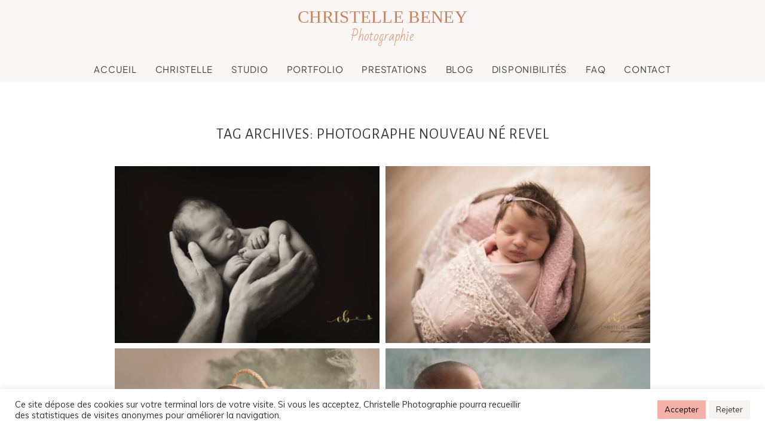

--- FILE ---
content_type: text/html; charset=UTF-8
request_url: https://www.christellephotographie.fr/tag/photographe-nouveau-ne-revel/page/2/
body_size: 23600
content:
<!DOCTYPE html><html class="pp-rendered pp-protecting-images" lang="fr-FR"><head><link media="all" href="https://www.christellephotographie.fr/wp-content/cache/autoptimize/css/autoptimize_12822b72f275a42e3f461101416e8e79.css" rel="stylesheet"><title>photographe nouveau né Revel Archives - Page 2 sur 9 - Christellephotographie - Photographe grossesse &amp; nouveau né à Toulouse</title><meta charset="UTF-8" /><meta http-equiv="X-UA-Compatible" content="IE=edge" /><meta name="keywords" content="Photographe, photographe grossesse,photographe nouveau né,Photographe enfant ,photographe Toulouse, photographe Castres, photographe Revel, studio" /><meta name="viewport" content="width=device-width,initial-scale=1" /><meta name='robots' content='index, follow, max-image-preview:large, max-snippet:-1, max-video-preview:-1' /><link rel="canonical" href="https://www.christellephotographie.fr/tag/photographe-nouveau-ne-revel/page/2/" /><link rel="prev" href="https://www.christellephotographie.fr/tag/photographe-nouveau-ne-revel/" /><link rel="next" href="https://www.christellephotographie.fr/tag/photographe-nouveau-ne-revel/page/3/" /><meta property="og:locale" content="fr_FR" /><meta property="og:type" content="article" /><meta property="og:title" content="photographe nouveau né Revel Archives - Page 2 sur 9 - Christellephotographie - Photographe grossesse &amp; nouveau né à Toulouse" /><meta property="og:url" content="https://www.christellephotographie.fr/tag/photographe-nouveau-ne-revel/" /><meta property="og:site_name" content="Christellephotographie - Photographe grossesse &amp; nouveau né à Toulouse" /><meta name="twitter:card" content="summary_large_image" /><meta name="twitter:site" content="@ch_photographie" /> <script type="application/ld+json" class="yoast-schema-graph">{"@context":"https://schema.org","@graph":[{"@type":"CollectionPage","@id":"https://www.christellephotographie.fr/tag/photographe-nouveau-ne-revel/","url":"https://www.christellephotographie.fr/tag/photographe-nouveau-ne-revel/page/2/","name":"photographe nouveau né Revel Archives - Page 2 sur 9 - Christellephotographie - Photographe grossesse &amp; nouveau né à Toulouse","isPartOf":{"@id":"https://www.christellephotographie.fr/#website"},"breadcrumb":{"@id":"https://www.christellephotographie.fr/tag/photographe-nouveau-ne-revel/page/2/#breadcrumb"},"inLanguage":"fr-FR"},{"@type":"BreadcrumbList","@id":"https://www.christellephotographie.fr/tag/photographe-nouveau-ne-revel/page/2/#breadcrumb","itemListElement":[{"@type":"ListItem","position":1,"name":"Accueil","item":"https://www.christellephotographie.fr/"},{"@type":"ListItem","position":2,"name":"photographe nouveau né Revel"}]},{"@type":"WebSite","@id":"https://www.christellephotographie.fr/#website","url":"https://www.christellephotographie.fr/","name":"Christellephotographie - Photographe grossesse &amp; nouveau né à Toulouse","description":"Photographe grossesse Toulouse et photographe nouveau né Toulouse, Castres, Carcassonne, photographe famille Toulouse, Castres, Revel et Albi","potentialAction":[{"@type":"SearchAction","target":{"@type":"EntryPoint","urlTemplate":"https://www.christellephotographie.fr/?s={search_term_string}"},"query-input":{"@type":"PropertyValueSpecification","valueRequired":true,"valueName":"search_term_string"}}],"inLanguage":"fr-FR"}]}</script> <link rel='dns-prefetch' href='//maps.google.com' /><link rel='dns-prefetch' href='//www.christellephotographie.fr' /><link rel='dns-prefetch' href='//cdnjs.cloudflare.com' /><link rel='dns-prefetch' href='//fonts.googleapis.com' /><link rel="alternate" type="application/rss+xml" title="Christellephotographie - Photographe grossesse &amp; nouveau né à Toulouse &raquo; Flux de l’étiquette photographe nouveau né Revel" href="https://www.christellephotographie.fr/tag/photographe-nouveau-ne-revel/feed/" /><link rel='stylesheet' id='google-fonts-css' href='https://fonts.googleapis.com/css?family=Raleway%7CABeeZee%7CAguafina+Script%7COpen+Sans%7CRoboto%7CRoboto+Slab%7CLato%7CTitillium+Web%7CPlayfair+Display%7CMontserrat%7CKhand%7COswald%7CEk+Mukta%7CPT+Sans+Narrow%7CPoppins%7COxygen%3A300%2C400%2C700&#038;ver=1.0.4' type='text/css' media='all' /> <script type="text/javascript" src="https://www.christellephotographie.fr/wp-includes/js/jquery/jquery.min.js?ver=3.7.1" id="jquery-core-js"></script> <script type="text/javascript" src="https://maps.google.com/maps/api/js?key=AIzaSyDHv3C9ydw6-XlRLE77GvV3caW0pN3YiJE&amp;ver=1.0.4" id="appts-gmap-js"></script> <script type="text/javascript" id="cookie-law-info-js-extra">var Cli_Data={"nn_cookie_ids":[],"cookielist":[],"non_necessary_cookies":[],"ccpaEnabled":"","ccpaRegionBased":"","ccpaBarEnabled":"","strictlyEnabled":["necessary","obligatoire"],"ccpaType":"gdpr","js_blocking":"1","custom_integration":"","triggerDomRefresh":"","secure_cookies":""};var cli_cookiebar_settings={"animate_speed_hide":"500","animate_speed_show":"500","background":"#FFF","border":"#b1a6a6c2","border_on":"","button_1_button_colour":"#f4b1a9","button_1_button_hover":"#c38e87","button_1_link_colour":"#000000","button_1_as_button":"1","button_1_new_win":"","button_2_button_colour":"#333","button_2_button_hover":"#292929","button_2_link_colour":"#444","button_2_as_button":"","button_2_hidebar":"","button_3_button_colour":"#f7f3f3","button_3_button_hover":"#c6c2c2","button_3_link_colour":"#333333","button_3_as_button":"1","button_3_new_win":"","button_4_button_colour":"#dedfe0","button_4_button_hover":"#b2b2b3","button_4_link_colour":"#333333","button_4_as_button":"1","button_7_button_colour":"#61a229","button_7_button_hover":"#4e8221","button_7_link_colour":"#fff","button_7_as_button":"1","button_7_new_win":"","font_family":"inherit","header_fix":"","notify_animate_hide":"1","notify_animate_show":"1","notify_div_id":"#cookie-law-info-bar","notify_position_horizontal":"right","notify_position_vertical":"bottom","scroll_close":"","scroll_close_reload":"","accept_close_reload":"","reject_close_reload":"","showagain_tab":"","showagain_background":"#fff","showagain_border":"#000","showagain_div_id":"#cookie-law-info-again","showagain_x_position":"100px","text":"#333333","show_once_yn":"","show_once":"10000","logging_on":"","as_popup":"","popup_overlay":"1","bar_heading_text":"","cookie_bar_as":"banner","popup_showagain_position":"bottom-right","widget_position":"left"};var log_object={"ajax_url":"https://www.christellephotographie.fr/wp-admin/admin-ajax.php"};</script> <script type="text/javascript" src="https://cdnjs.cloudflare.com/ajax/libs/picturefill/3.0.1/picturefill.min.js?ver=3.0.1" id="picturefill-js"></script> <link rel="https://api.w.org/" href="https://www.christellephotographie.fr/wp-json/" /><link rel="alternate" title="JSON" type="application/json" href="https://www.christellephotographie.fr/wp-json/wp/v2/tags/78" /><link rel="EditURI" type="application/rsd+xml" title="RSD" href="https://www.christellephotographie.fr/xmlrpc.php?rsd" /><meta name="ti-site-data" content="[base64]" /><link href="https://use.fontawesome.com/releases/v5.0.2/css/all.css" rel="stylesheet"> <script type="text/javascript">window.PROPHOTO||(window.PROPHOTO={});window.PROPHOTO.imgProtection={"level":"clicks"};</script><script type="text/javascript">window.PROPHOTO||(window.PROPHOTO={});window.PROPHOTO.designId="912d6d56-fa3e-437e-83b4-c7d5affab681";window.PROPHOTO.layoutId="875adc5f-5348-422e-9107-c26d05e26a46";</script><script>document.addEventListener("DOMContentLoaded",function(){const path=window.location.pathname;if(path.includes('/prestations-et-tarifs')){const columns=document.querySelectorAll('.pp-column');columns.forEach(column=>{const text=column.innerText.toLowerCase();let url=null;if(text.includes("grossesse")){url='https://www.christellephotographie.fr/photographe-grossesse-toulouse/';}else if(text.includes("nouveau-né")){url='https://www.christellephotographie.fr/photographe-nouveau-ne-toulouse/';}else if(text.includes("bébé")){url='https://www.christellephotographie.fr/photographe-bebe-toulouse/';}else if(text.includes("famille")){url='https://www.christellephotographie.fr/photographe-famille-toulouse/';}else if(text.includes("portraits")){url='https://www.christellephotographie.fr/photographe-portrait-toulouse/';}else if(text.includes("thématique")){url='https://www.christellephotographie.fr/mini-seances-photo-thematiques-toulouse/';}else if(text.includes("bons cadeaux")){url='https://www.christellephotographie.fr/bons-cadeaux/';}else if(text.includes("professionnels")){url='https://www.christellephotographie.fr/prestations-professionnels/';}
if(url){column.style.cursor='pointer';column.addEventListener('click',function(e){if(!e.target.closest('a')){window.location.href=url;}});}});}
else if(path.includes('/mini-seances-photo-thematiques-toulouse')){const blocks=document.querySelectorAll('.pp-column');blocks.forEach(block=>{const text=block.innerText.trim().toLowerCase();let url=null;if(text.includes("grands parents")){url='https://www.christellephotographie.fr/mini-seance-photo-grands-parents/';}else if(text.includes("fête des mères")){url='https://www.christellephotographie.fr/mini-seance-photo-fete-des-meres/';}else if(text.includes("noël")){url='https://www.christellephotographie.fr/mini-seance-photo-noel/';}
if(url){block.style.cursor='pointer';block.addEventListener('click',function(e){if(!e.target.closest('a')){window.location.href=url;}});}});}
else if(path.includes('/portfolio')){const blocks=document.querySelectorAll('.pp-column');blocks.forEach(block=>{const text=block.innerText.trim().toLowerCase();let url=null;if(text.includes("grossesse")){url='https://www.christellephotographie.fr/portfolio-particuliers-grossesse/';}else if(text.includes("nouveau-né")){url='https://www.christellephotographie.fr/portfolio-particuliers-nouveau-ne/';}else if(text.includes("bébé")){url='https://www.christellephotographie.fr/portfolio-particuliers-bebe/';}else if(text.includes("famille")){url='https://www.christellephotographie.fr/portfolio-particuliers-famille/';}else if(text.includes("portraits")){url='https://www.christellephotographie.fr/portfolio-particuliers-portrait/';}else if(text.includes("portrait professionnel")){url='https://www.christellephotographie.fr/portfolio-portrait-professionnel/';}else if(text.includes("reportage professionnel")){url='https://www.christellephotographie.fr/portfolio-reportage-professionnel/';}else if(text.includes("photo culinaire")){url='https://www.christellephotographie.fr/portfolio-photo-culinaire/';}
if(url){block.style.cursor='pointer';block.addEventListener('click',function(e){if(!e.target.closest('a')){window.location.href=url;}});}});}});</script><script>const targetSelector='.ansel-slides-container.ansel-slides-container--is-thumbnail.is-fullscreen-supported.is-fullwindow';function isInTargetSlider(){return document.querySelector(targetSelector)!==null;}
document.addEventListener('keydown',function(e){if(!isInTargetSlider())return;if(e.key==='ArrowLeft'||e.key==='ArrowRight'){e.preventDefault();e.stopPropagation();}},true);document.addEventListener('keyup',function(e){if(!isInTargetSlider())return;if(e.key==='ArrowLeft'){jQuery('.ansel-control-prev').trigger('click');}else if(e.key==='ArrowRight'){jQuery('.ansel-control-next').trigger('click');}});let lastScroll=0;const scrollCooldown=470;document.addEventListener('wheel',function(e){if(!isInTargetSlider())return;const now=Date.now();if(now-lastScroll<scrollCooldown)return;lastScroll=now;if(Math.abs(e.deltaY)>Math.abs(e.deltaX)){if(e.deltaY>0){jQuery('.ansel-control-next').trigger('click');}else{jQuery('.ansel-control-prev').trigger('click');}}});</script><script>document.addEventListener('keydown',function(e){if(document.querySelector('.ansel-control')){if(e.key==='ArrowLeft'){jQuery('.ansel-control-prev').trigger('click');}else if(e.key==='ArrowRight'){jQuery('.ansel-control-next').trigger('click');}}});</script><link rel="icon" href="https://www.christellephotographie.fr/wp-content/uploads/2021/03/cropped-LOGO-CHRISTELLE-512-32x32.jpg" sizes="32x32" /><link rel="icon" href="https://www.christellephotographie.fr/wp-content/uploads/2021/03/cropped-LOGO-CHRISTELLE-512-192x192.jpg" sizes="192x192" /><link rel="apple-touch-icon" href="https://www.christellephotographie.fr/wp-content/uploads/2021/03/cropped-LOGO-CHRISTELLE-512-180x180.jpg" /><meta name="msapplication-TileImage" content="https://www.christellephotographie.fr/wp-content/uploads/2021/03/cropped-LOGO-CHRISTELLE-512-270x270.jpg" /><link rel="stylesheet" href="https://www.christellephotographie.fr/wp-content/cache/autoptimize/css/autoptimize_single_7a21295273a88d2605c5c1bdcc7d8200.css" /><link rel="stylesheet" href="https://www.christellephotographie.fr?pp_route=%2Flayout-css&layout_id=875adc5f-5348-422e-9107-c26d05e26a46&design_id=912d6d56-fa3e-437e-83b4-c7d5affab681&version=1769788012" /><link rel="stylesheet" href="https://www.christellephotographie.fr?pp_route=%2Fsite-custom-css&version=1769180580" /><link href="https://fonts.googleapis.com/css?family=Alegreya+Sans|Coda+Caption|Abril+Fatface|Montez|Alegreya+Sans|Abril+Fatface|Alegreya+Sans|Alegreya+Sans|Abril+Fatface|Abril+Fatface|Abril+Fatface|Abril+Fatface|Muli|Abril+Fatface|Alegreya+Sans|Montserrat|Alegreya+Sans|Abril+Fatface|Muli|Abril+Fatface|Alegreya+Sans|Muli|Abril+Fatface|Abril+Fatface|Muli|Abril+Fatface|Alegreya+Sans|Abril+Fatface|Bad+Script|Abril+Fatface|Abril+Fatface|Muli|Abril+Fatface|Abril+Fatface|Abril+Fatface|Abril+Fatface|Alegreya+Sans|Abril+Fatface|Abril+Fatface|Abril+Fatface|Muli|Muli|Bad+Script|Abril+Fatface|Abril+Fatface" rel="stylesheet"><link rel="alternate" href="https://www.christellephotographie.fr/feed/" type="application/rss+xml" title="Christellephotographie &#8211; Photographe grossesse &amp; nouveau né à Toulouse Posts RSS feed"/><link rel="pingback" href="https://www.christellephotographie.fr/xmlrpc.php"/>  <script id="mcjs">!function(c,h,i,m,p){m=c.createElement(h),p=c.getElementsByTagName(h)[0],m.async=1,m.src=i,p.parentNode.insertBefore(m,p)}(document,"script","https://chimpstatic.com/mcjs-connected/js/users/8bf3a779d56a08776b2012dcf/d27bf16e58d2c027395b9a36b.js");</script> </head><body data-rsssl=1 id="body" class="archive paged tag tag-photographe-nouveau-ne-revel tag-78 wp-embed-responsive paged-2 tag-paged-2 wp-theme-prophoto7 sp-easy-accordion-enabled prophoto7 has-lazy-images css-3x86p7"><div id="fb-root"></div> <script type="text/javascript">(function(d,platform){var isIOS=['iPad Simulator','iPhone Simulator','iPod Simulator','iPad','iPhone','iPod'].includes(platform)||(platform==="MacIntel"&&"ontouchend"in d);if(isIOS){d.body.classList.add('is-iOS');}
d.body.classList.remove('no-js').add('js');}(document,window.navigator.platform));</script> <div class="pp-slideover pp-slideover--left"><div class="css-1h7rs09 own-css pp-block _f37e50ca-b8d7-489c-80b7-e16e3fa71f72" data-index="0"><div class="row no-gutters css-1w7ik8a pp-row _727028cb-122b-4dc1-92c6-f520554b92a8 _f37e50ca-b8d7-489c-80b7-e16e3fa71f72__row"><div class="pp-column _cebd83ae-c36c-40fd-a840-a94360127c7e _f37e50ca-b8d7-489c-80b7-e16e3fa71f72__column _727028cb-122b-4dc1-92c6-f520554b92a8__column col-xs-12 col-sm-12 col-md-12 col-lg-12"><div class="css-1sri67v pp-column__inner _cebd83ae-c36c-40fd-a840-a94360127c7e__inner _f37e50ca-b8d7-489c-80b7-e16e3fa71f72__column__inner _727028cb-122b-4dc1-92c6-f520554b92a8__column__inner"><div data-id="0381b50d-37e8-4fcf-8f5c-2bc72ed51892" data-vertical-offset="" class="pp-module _0381b50d-37e8-4fcf-8f5c-2bc72ed51892 _f37e50ca-b8d7-489c-80b7-e16e3fa71f72__module _727028cb-122b-4dc1-92c6-f520554b92a8__module _cebd83ae-c36c-40fd-a840-a94360127c7e__module css-13xcx2t pp-module--graphic"><section class="css-17bquuh pp-graphics"><div class="pp-graphic" style="max-width:284px;width:100%"><a href="https://www.christellephotographie.fr/" target=""><div><span data-tile-id="dfe8d762-0d98-440f-8581-0e726d657ecf" class="css-sazc4y pp-tile own-css _dfe8d762-0d98-440f-8581-0e726d657ecf"><span class="_e34ae011-982c-4edd-86d5-005b4dc50752 pp-tile__layer pp-tile__layer--image css-nr44ag"><img alt="" class="pp-image pp-tile__layer__inner" src="https://www.christellephotographie.fr/wp-content/uploads/pp/images/1514577565-LOGO%20SITE.png" srcset="https://www.christellephotographie.fr/wp-content/uploads/pp/images/1514577565-LOGO%20SITE%28pp_w480_h193%29.png 270w" data-pfsrcset="https://www.christellephotographie.fr/wp-content/uploads/pp/images/1514577565-LOGO%20SITE%28pp_w480_h193%29.png 270w" sizes="(max-width: 270px) 100vw, 270px" /></span><span class="_002586b9-f74c-4338-bc8f-547011de642d pp-tile__layer pp-tile__layer--text css-desad5"><span class="pp-tile__layer__inner">Photographie</span></span><span class="_a9153114-6f93-4f5e-90f1-ce5b561bb18b pp-tile__layer pp-tile__layer--text css-17kab5t"><span class="pp-tile__layer__inner">CHRISTELLE BENEY</span></span></span></div></a></div></section></div><div data-id="12e0c08b-d020-4865-b0fe-af7a68010213" data-vertical-offset="" class="pp-module _12e0c08b-d020-4865-b0fe-af7a68010213 _f37e50ca-b8d7-489c-80b7-e16e3fa71f72__module _727028cb-122b-4dc1-92c6-f520554b92a8__module _cebd83ae-c36c-40fd-a840-a94360127c7e__module css-2ogyrw pp-module--menu"><nav class="pp-menu pp-menu--vertical _12e0c08b-d020-4865-b0fe-af7a68010213 css-13rqj4j"><ul class="pp-menu-items"><li class="_27d97c6d-4694-4eff-a75b-bd539476a3df pp-menu-item--home pp-menu-item"><a href="https://www.christellephotographie.fr/" target="_self">Accueil</a></li><li class="_46ea9e3f-5aca-4787-9b18-08700964df57 pp-menu-item--page pp-menu-item"><a href="https://www.christellephotographie.fr/qui-suis-je/" target="_self">Christelle</a></li><li class="_e1cf3d13-9876-439b-b55c-6b1b78389531 pp-menu-item--page pp-menu-item"><a href="https://www.christellephotographie.fr/studio-photo-toulouse/" target="_self">Studio</a></li><li class="_c58553c5-58e9-467f-8af5-62a1b724f6aa pp-menu-item--page pp-menu-item"><a href="https://www.christellephotographie.fr/portfolio/" target="_self">Portfolio</a></li><li class="_5f674138-3419-4378-ba80-a95218c4a5aa pp-menu-item--page pp-menu-item"><a href="https://www.christellephotographie.fr/prestations-et-tarifs/" target="_self">Prestations</a></li><li class="_265b6f0e-8a67-47f4-b605-497c3ca98a90 pp-menu-item--blog pp-menu-item"><a href="https://www.christellephotographie.fr/blog/" target="_self">Blog</a></li><li class="_1cb91288-0ad5-474d-921d-f534c6ef8a97 pp-menu-item--page pp-menu-item"><a href="https://www.christellephotographie.fr/mes-disponibilites/" target="_self">Disponibilités</a></li><li class="_bc803847-2245-4814-a474-180895337a5d pp-menu-item--page pp-menu-item"><a href="https://www.christellephotographie.fr/questions-frequentes/" target="_self">FAQ</a></li><li class="_6225beaa-dc9d-40e5-a79b-d69011b80a76 pp-menu-item--page pp-menu-item"><a href="https://www.christellephotographie.fr/contact/" target="_self">Contact</a></li></ul></nav></div><div data-id="ad896072-c2b6-4eaf-8e73-9b6768b5f7f0" data-vertical-offset="" class="pp-module _ad896072-c2b6-4eaf-8e73-9b6768b5f7f0 _f37e50ca-b8d7-489c-80b7-e16e3fa71f72__module _727028cb-122b-4dc1-92c6-f520554b92a8__module _cebd83ae-c36c-40fd-a840-a94360127c7e__module css-33tzjb pp-module--text pp-module--is-dynamic"><div class="pp-text-module-body"><div><h2>Suivez-moi sur les réseaux</h2></div></div></div><div data-id="0d9528a5-46a4-4e03-8e0d-3e9162c21ff4" data-vertical-offset="" class="pp-module _0d9528a5-46a4-4e03-8e0d-3e9162c21ff4 _f37e50ca-b8d7-489c-80b7-e16e3fa71f72__module _727028cb-122b-4dc1-92c6-f520554b92a8__module _cebd83ae-c36c-40fd-a840-a94360127c7e__module css-kvz9fu pp-module--graphic"><section class="css-17bquuh pp-graphics"><div class="pp-graphic" style="max-width:35px;width:50%"><a href="https://www.facebook.com/christellebeneyphotographie" target="_blank"><div><span data-tile-id="2daa814d-a0ef-48c6-b054-b130ab5bc15e" class="css-1egljhd pp-tile own-css _2daa814d-a0ef-48c6-b054-b130ab5bc15e"><span class="_a7a6c8bd-3dc7-4ec1-b629-e74aab722de6 pp-tile__layer pp-tile__layer--image css-hp41ku"><img alt="" class="pp-image pp-tile__layer__inner" src="https://www.christellephotographie.fr/wp-content/uploads/2022/01/1523479394-f2.png" srcset="https://www.christellephotographie.fr/wp-content/uploads/2022/01/1523479394-f2.png 70w" data-pfsrcset="https://www.christellephotographie.fr/wp-content/uploads/2022/01/1523479394-f2.png 70w" sizes="(max-width: 70px) 100vw, 70px" /></span><span class="_d9681d7e-e4c5-4dce-ae82-6a0f7540421c pp-tile__layer pp-tile__layer--image css-wzfo4e"><img alt="" class="pp-image pp-tile__layer__inner" src="https://www.christellephotographie.fr/wp-content/uploads/2022/01/1523479381-f1.png" srcset="https://www.christellephotographie.fr/wp-content/uploads/2022/01/1523479381-f1.png 70w" data-pfsrcset="https://www.christellephotographie.fr/wp-content/uploads/2022/01/1523479381-f1.png 70w" sizes="(max-width: 70px) 100vw, 70px" /></span></span></div></a></div><div class="pp-graphic" style="max-width:35px;width:50%"><a href="https://www.instagram.com/christelle_beney_photographie" target="_blank"><div><span data-tile-id="ce64674f-d68e-4d66-980c-1b11331a7a03" class="css-1egljhd pp-tile own-css _ce64674f-d68e-4d66-980c-1b11331a7a03"><span class="_403aa6f5-272c-4885-96d0-c9ed23cf516d pp-tile__layer pp-tile__layer--image css-hp41ku"><img alt="" class="pp-image pp-tile__layer__inner" src="https://www.christellephotographie.fr/wp-content/uploads/2022/01/1523479524-i2.png" srcset="https://www.christellephotographie.fr/wp-content/uploads/2022/01/1523479524-i2.png 70w" data-pfsrcset="https://www.christellephotographie.fr/wp-content/uploads/2022/01/1523479524-i2.png 70w" sizes="(max-width: 70px) 100vw, 70px" /></span><span class="_4b631cb4-7228-484e-9b73-10dd69b8c053 pp-tile__layer pp-tile__layer--image css-wzfo4e"><img alt="" class="pp-image pp-tile__layer__inner" src="https://www.christellephotographie.fr/wp-content/uploads/2022/01/1523479515-i1.png" srcset="https://www.christellephotographie.fr/wp-content/uploads/2022/01/1523479515-i1.png 70w" data-pfsrcset="https://www.christellephotographie.fr/wp-content/uploads/2022/01/1523479515-i1.png 70w" sizes="(max-width: 70px) 100vw, 70px" /></span></span></div></a></div></section></div></div></div></div></div></div><span class="pp-hamburger css-8hci18 pp-hamburger--left"><span data-tile-id="2dd636da-49b7-4024-a192-4f89e908f595" class="css-14bkpnd pp-tile own-css _2dd636da-49b7-4024-a192-4f89e908f595"><span class="_399d8b10-87d0-40c7-8417-746dd77eeed8 pp-tile__layer pp-tile__layer--shape css-1jsjo8d"><span class="pp-tile__layer__inner"></span></span><span class="_8d9bbd06-fe02-412c-b070-614a4e2fd12f pp-tile__layer pp-tile__layer--shape css-1x3isdl"><span class="pp-tile__layer__inner"></span></span><span class="_3b580316-f3e2-499a-aba1-a382cacc4a5c pp-tile__layer pp-tile__layer--shape css-1f2o6te"><span class="pp-tile__layer__inner"></span></span></span></span><div class="pp-layout _875adc5f-5348-422e-9107-c26d05e26a46 Layout--isLocked--3KdRr"><div class="pp-block-wrap"><div class="css-gwxxtw own-css pp-block _f977d1d0-708e-4545-afd5-9286f16f8109" data-index="0"><div class="row no-gutters css-x8zf16 pp-row _86637f18-5c57-4091-a5dc-202597f918aa _f977d1d0-708e-4545-afd5-9286f16f8109__row"><div class="pp-column _edc8e6f7-fb95-4976-a630-1cb792cf9f9f _f977d1d0-708e-4545-afd5-9286f16f8109__column _86637f18-5c57-4091-a5dc-202597f918aa__column col-xs-12 col-sm-12 col-md-12 col-lg-12"><div class="css-14ikcf2 pp-column__inner _edc8e6f7-fb95-4976-a630-1cb792cf9f9f__inner _f977d1d0-708e-4545-afd5-9286f16f8109__column__inner _86637f18-5c57-4091-a5dc-202597f918aa__column__inner"><div data-id="4225723d-30f1-436d-b3dc-79a168c72ea1" data-vertical-offset="" class="pp-module _4225723d-30f1-436d-b3dc-79a168c72ea1 _f977d1d0-708e-4545-afd5-9286f16f8109__module _86637f18-5c57-4091-a5dc-202597f918aa__module _edc8e6f7-fb95-4976-a630-1cb792cf9f9f__module css-xesyt pp-module--graphic"><section class="css-r6nnrt pp-graphics"><div class="pp-graphic" style="max-width:284px;width:100%"><a href="https://www.christellephotographie.fr/" target="_self"><div><span data-tile-id="dfe8d762-0d98-440f-8581-0e726d657ecf" class="css-sazc4y pp-tile own-css _dfe8d762-0d98-440f-8581-0e726d657ecf"><span class="_e34ae011-982c-4edd-86d5-005b4dc50752 pp-tile__layer pp-tile__layer--image css-nr44ag"><img alt="" class="pp-image pp-tile__layer__inner lazyload" src="[data-uri]" sizes="(max-width: 270px) 100vw, 270px" data-src="https://www.christellephotographie.fr/wp-content/uploads/pp/images/1514577565-LOGO%20SITE.png" data-srcset="https://www.christellephotographie.fr/wp-content/uploads/pp/images/1514577565-LOGO%20SITE%28pp_w480_h193%29.png 270w" /></span><span class="_002586b9-f74c-4338-bc8f-547011de642d pp-tile__layer pp-tile__layer--text css-desad5"><span class="pp-tile__layer__inner">Photographie</span></span><span class="_a9153114-6f93-4f5e-90f1-ce5b561bb18b pp-tile__layer pp-tile__layer--text css-17kab5t"><span class="pp-tile__layer__inner">CHRISTELLE BENEY</span></span></span></div></a></div></section></div></div></div></div></div><div class="css-a76uo9 own-css pp-block _b83fefdf-677c-4ac7-a73c-873424fda834 pp-sticky" data-index="0"><div class="row no-gutters css-x8zf16 pp-row _84511602-a34b-47d2-85f3-abc42d2803e7 _b83fefdf-677c-4ac7-a73c-873424fda834__row"><div class="pp-column _501a1e0b-1660-4e95-abeb-f1820b7496f1 _b83fefdf-677c-4ac7-a73c-873424fda834__column _84511602-a34b-47d2-85f3-abc42d2803e7__column col-xs-12 col-sm-12 col-md-12 col-lg-12"><div class="css-14ikcf2 pp-column__inner _501a1e0b-1660-4e95-abeb-f1820b7496f1__inner _b83fefdf-677c-4ac7-a73c-873424fda834__column__inner _84511602-a34b-47d2-85f3-abc42d2803e7__column__inner"><div data-id="e57a1552-f6e6-4253-8895-f9ea5e227b1c" data-vertical-offset="" class="pp-module _e57a1552-f6e6-4253-8895-f9ea5e227b1c _b83fefdf-677c-4ac7-a73c-873424fda834__module _84511602-a34b-47d2-85f3-abc42d2803e7__module _501a1e0b-1660-4e95-abeb-f1820b7496f1__module css-vfw6p pp-module--menu"><nav class="pp-menu pp-menu--horizontal _e57a1552-f6e6-4253-8895-f9ea5e227b1c css-176nsn8"><ul class="pp-menu-items"><li class="_27d97c6d-4694-4eff-a75b-bd539476a3df pp-menu-item--home pp-menu-item"><a href="https://www.christellephotographie.fr/" target="_self">Accueil</a></li><li class="_46ea9e3f-5aca-4787-9b18-08700964df57 pp-menu-item--page pp-menu-item"><a href="https://www.christellephotographie.fr/qui-suis-je/" target="_self">Christelle</a></li><li class="_e1cf3d13-9876-439b-b55c-6b1b78389531 pp-menu-item--page pp-menu-item"><a href="https://www.christellephotographie.fr/studio-photo-toulouse/" target="_self">Studio</a></li><li class="_c58553c5-58e9-467f-8af5-62a1b724f6aa pp-menu-item--page pp-menu-item"><a href="https://www.christellephotographie.fr/portfolio/" target="_self">Portfolio</a></li><li class="_5f674138-3419-4378-ba80-a95218c4a5aa pp-menu-item--page pp-menu-item"><a href="https://www.christellephotographie.fr/prestations-et-tarifs/" target="_self">Prestations</a></li><li class="_265b6f0e-8a67-47f4-b605-497c3ca98a90 pp-menu-item--blog pp-menu-item"><a href="https://www.christellephotographie.fr/blog/" target="_self">Blog</a></li><li class="_1cb91288-0ad5-474d-921d-f534c6ef8a97 pp-menu-item--page pp-menu-item"><a href="https://www.christellephotographie.fr/mes-disponibilites/" target="_self">Disponibilités</a></li><li class="_bc803847-2245-4814-a474-180895337a5d pp-menu-item--page pp-menu-item"><a href="https://www.christellephotographie.fr/questions-frequentes/" target="_self">FAQ</a></li><li class="_6225beaa-dc9d-40e5-a79b-d69011b80a76 pp-menu-item--page pp-menu-item"><a href="https://www.christellephotographie.fr/contact/" target="_self">Contact</a></li></ul></nav></div></div></div></div></div><div class="css-bg23q9 own-css pp-block _de8ffae0-ff64-4335-955e-c4595a3b5e5f" data-index="0"><div class="row no-gutters css-x8zf16 pp-row _a706955b-81d3-4930-a77d-c78f4c3bfd16 _de8ffae0-ff64-4335-955e-c4595a3b5e5f__row"><div class="pp-column _bd71dd9e-e9fe-418a-8d3a-ac9eb4d2beca _de8ffae0-ff64-4335-955e-c4595a3b5e5f__column _a706955b-81d3-4930-a77d-c78f4c3bfd16__column col-xs-12 col-sm-12 col-md-12 col-lg-12"><div class="css-1iws1zh pp-column__inner _bd71dd9e-e9fe-418a-8d3a-ac9eb4d2beca__inner _de8ffae0-ff64-4335-955e-c4595a3b5e5f__column__inner _a706955b-81d3-4930-a77d-c78f4c3bfd16__column__inner"><div data-vertical-offset="" class="pp-module _e3a26b35-8f66-4840-9c2d-3e751dd454ed _de8ffae0-ff64-4335-955e-c4595a3b5e5f__module _a706955b-81d3-4930-a77d-c78f4c3bfd16__module _bd71dd9e-e9fe-418a-8d3a-ac9eb4d2beca__module css-4fgnyp pp-module--wordpress-content"><div class="wrap css-yubrdv"><div class="page-title-wrap"><h1 class="css-17uiew0">Tag Archives: <span>photographe nouveau né Revel</span></h1></div><div class="pp-grid-wrap grids-15a0e53c-7865-49e7-a609-689f342f3320 _15a0e53c-7865-49e7-a609-689f342f3320 css-yubrdv"><script type="application/json">{"type":"excerpts","itemMinWidth":{"amount":200,"unit":"px"},"itemIdealWidth":{"amount":300,"unit":"px"},"itemMaxWidth":{"amount":900,"unit":"px"},"showOptionalText":false,"layout":"cropped","maxCols":{"amount":3,"unit":""},"gutter":{"amount":10,"unit":"px"},"cropRatio":"3:2","itemStyle":"rollover","titleFontClass":"fonts-7ae9fd42-3b13-42c5-8d4a-2e9de2ff821c","textFontClass":"","imageInset":0,"imageBorderWidth":0,"rolloverEffect":"fade","id":"e3a26b35-8f66-4840-9c2d-3e751dd454ed","crop":1.5,"items":[{"url":"https:\/\/www.christellephotographie.fr\/evan-9-jours-seance-nouveau-ne-studio-revel-toulouse-castres\/","title":"Evan, 9 jours, s\u00e9ance nouveau n\u00e9 en studio, Revel, Toulouse, Castres","text":"PHOTOGRAPHE\u00a0BEBE \u00a0TOULOUSE\u00a0\r\nLa s\u00e9ance\u00a0\u00a0nouveau n\u00e9\u00a0 se d\u00e9roule dans les premiers jours de\u2026","target":"_self","filename":null,"number":1,"image":{"id":"13247","width":800,"height":533,"orientation":"landscape","ratio":1.5009380863039399,"sizes":[{"w":800,"h":533,"u":"https:\/\/www.christellephotographie.fr\/wp-content\/uploads\/2017\/07\/05-13235-post\/F-13.jpg"},{"w":499,"h":332,"u":"https:\/\/www.christellephotographie.fr\/wp-content\/uploads\/2017\/07\/05-13235-post\/F-13(pp_w499_h332).jpg"},{"w":199,"h":132}],"data":{"width":800,"height":533,"mimeType":"jpeg"},"path":"==wZwpmLzETLG9Cdz9GctUzMyMTMtUDMvcDMvcTMwIjf"}},{"url":"https:\/\/www.christellephotographie.fr\/alice-10-jours-seance-nouveau-ne-studio\/","title":"Alice, 10 jours, s\u00e9ance nouveau n\u00e9 studio","text":"Photographe\u00a0nouveau n\u00e9 Toulouse\r\nLa s\u00e9ance \u00a0nouveau n\u00e9\u00a0 se d\u00e9roule dans les premiers jours de vie de\u2026","target":"_self","filename":null,"number":2,"image":{"id":"13065","width":800,"height":533,"orientation":"landscape","ratio":1.5009380863039399,"sizes":[{"w":800,"h":533,"u":"https:\/\/www.christellephotographie.fr\/wp-content\/uploads\/2017\/05\/03-13055-post\/F-11.jpg"},{"w":499,"h":332,"u":"https:\/\/www.christellephotographie.fr\/wp-content\/uploads\/2017\/05\/03-13055-post\/F-11(pp_w499_h332).jpg"},{"w":199,"h":132}],"data":{"width":800,"height":533,"mimeType":"jpeg"},"path":"==wZwpmLxETLG9Cdz9GctUTNwMTMtMDMvUDMvcTMwIjf"}},{"url":"https:\/\/www.christellephotographie.fr\/kenzo-11-jours-seance-photo-nouveau-ne-toulouse-castres-revel\/","title":"Kenzo, 11 jours, s\u00e9ance photo nouveau n\u00e9 Toulouse, Castres et Revel","text":"PHOTOGRAPHE NOUVEAU N\u00c9 TOULOUSE\r\nLa s\u00e9ance \u00a0nouveau n\u00e9\u00a0 se d\u00e9roule dans les premiers jours de vie de b\u00e9b\u00e9.\u2026","target":"_self","filename":null,"number":3,"image":{"id":"12925","width":800,"height":533,"orientation":"landscape","ratio":1.5009380863039399,"sizes":[{"w":800,"h":533,"u":"https:\/\/www.christellephotographie.fr\/wp-content\/uploads\/2017\/04\/03-12905-post\/F-21.jpg"},{"w":499,"h":332,"u":"https:\/\/www.christellephotographie.fr\/wp-content\/uploads\/2017\/04\/03-12905-post\/F-21(pp_w499_h332).jpg"},{"w":199,"h":132}],"data":{"width":800,"height":533,"mimeType":"jpeg"},"path":"==wZwpmLxITLG9Cdz9GctUDM5ITMtMDMvQDMvcTMwIjf"}},{"url":"https:\/\/www.christellephotographie.fr\/seance-nouveau-ne-studio-toulouse-castres-revel\/","title":"Jules, 9 jours, s\u00e9ance nouveau n\u00e9 studio, Toulouse, Castres et Revel","text":"Photographe nouveau n\u00e9 toulouse\r\nLa s\u00e9ance \u00a0nouveau n\u00e9\u00a0 se d\u00e9roule dans les premiers jours de vie de b\u00e9b\u00e9.\u2026","target":"_self","filename":null,"number":4,"image":{"id":"12858","width":800,"height":533,"orientation":"landscape","ratio":1.5009380863039399,"sizes":[{"w":800,"h":533,"u":"https:\/\/www.christellephotographie.fr\/wp-content\/uploads\/2017\/03\/20-12833-post\/F-24-1.jpg"},{"w":499,"h":332,"u":"https:\/\/www.christellephotographie.fr\/wp-content\/uploads\/2017\/03\/20-12833-post\/F-24-1(pp_w499_h332).jpg"},{"w":199,"h":132}],"data":{"width":800,"height":533,"mimeType":"jpeg"},"path":"nBnauETL0ITLG9Cdz9GctMzM4ITMtAjMvMDMvcTMwIjf"}},{"url":"https:\/\/www.christellephotographie.fr\/romeo-9-jours-seance-photo-nouveau-ne-toulouse\/","title":"Rom\u00e9o, 9 jours, s\u00e9ance photo nouveau-n\u00e9 Toulouse","text":"PHOTOGRAPHE SP\u00c9CIALIS\u00c9E DANS LE NOUVEAU N\u00c9 ET LA MATERNIT\u00c9 TOULOUSE\r\nS\u00e9ance photo nouveau n\u00e9 Toulouse\r\n\u00a0\r\n\r\nApr\u00e8s\u2026","target":"_self","filename":null,"number":5,"image":{"id":"12778","width":800,"height":533,"orientation":"landscape","ratio":1.5009380863039399,"sizes":[{"w":800,"h":533,"u":"https:\/\/www.christellephotographie.fr\/wp-content\/uploads\/2017\/03\/03-12775-post\/F-4.jpg"},{"w":499,"h":332,"u":"https:\/\/www.christellephotographie.fr\/wp-content\/uploads\/2017\/03\/03-12775-post\/F-4(pp_w499_h332).jpg"},{"w":199,"h":132}],"data":{"width":800,"height":533,"mimeType":"jpeg"},"path":"nBnauQTLG9Cdz9GctUzN3ITMtMDMvMDMvcTMwIjf"}},{"url":"https:\/\/www.christellephotographie.fr\/gabriel-8-jours-seance-nouveau-ne-toulouse-castres-revel\/","title":"Gabriel, 8 jours,  s\u00e9ance nouveau-n\u00e9 Toulouse, Castres, Revel","text":"Photographe sp\u00e9cialis\u00e9e dans le nouveau n\u00e9 et la maternit\u00e9\r\nPhotographe nouveau n\u00e9 Toulouse\r\n\r\nJe vous pr\u00e9sente\u2026","target":"_self","filename":null,"number":6,"image":{"id":"12651","width":800,"height":533,"orientation":"landscape","ratio":1.5009380863039399,"sizes":[{"w":800,"h":533,"u":"https:\/\/www.christellephotographie.fr\/wp-content\/uploads\/2017\/02\/19-12644-post\/F-2-1.jpg"},{"w":499,"h":332,"u":"https:\/\/www.christellephotographie.fr\/wp-content\/uploads\/2017\/02\/19-12644-post\/F-2-1(pp_w499_h332).jpg"},{"w":199,"h":132}],"data":{"width":800,"height":533,"mimeType":"jpeg"},"path":"=cGcq5SMtITLG9Cdz9GctQDN2ITMtkTMvIDMvcTMwIjf"}},{"url":"https:\/\/www.christellephotographie.fr\/margaux-11-jours-seance-nouveau-ne-toulouse-castres-et-revel\/","title":"Margaux, 11 jours, s\u00e9ance nouveau-n\u00e9 Toulouse, Castres et Revel","text":"PHOTOGRAPHE NOUVEAU NE\u00a0TOULOUSE\r\nJe vous pr\u00e9sente Margaux, un nouveau-n\u00e9 de 11 jours . Un amour de b\u00e9b\u00e9 pour une\u2026","target":"_self","filename":null,"number":7,"image":{"id":"12577","width":800,"height":533,"orientation":"landscape","ratio":1.5009380863039399,"sizes":[{"w":800,"h":533,"u":"https:\/\/www.christellephotographie.fr\/wp-content\/uploads\/2017\/02\/07-12564-post\/F-7.jpg"},{"w":499,"h":332,"u":"https:\/\/www.christellephotographie.fr\/wp-content\/uploads\/2017\/02\/07-12564-post\/F-7(pp_w499_h332).jpg"},{"w":199,"h":132}],"data":{"width":800,"height":533,"mimeType":"jpeg"},"path":"nBnaucTLG9Cdz9GctQjN1ITMtcDMvIDMvcTMwIjf"}},{"url":"https:\/\/www.christellephotographie.fr\/jules-7-jours-seance-photo-nouveau-ne-studio-toulouse-castres-revel\/","title":"Jules, 7 jours, s\u00e9ance photo nouveau n\u00e9 en studio Toulouse, Castres, Revel","text":"PHOTOGRAPHE NOUVEAU NE\u00a0TOULOUSE\r\nJe vous pr\u00e9sente Jules, un nouveau-n\u00e9 de 7\u00a0jours et une tonicit\u00e9 \u00e0 revendre\u2026","target":"_self","filename":null,"number":8,"image":{"id":"12533","width":800,"height":533,"orientation":"landscape","ratio":1.5009380863039399,"sizes":[{"w":800,"h":533,"u":"https:\/\/www.christellephotographie.fr\/wp-content\/uploads\/2017\/02\/05-12528-post\/F-6.jpg"},{"w":499,"h":332,"u":"https:\/\/www.christellephotographie.fr\/wp-content\/uploads\/2017\/02\/05-12528-post\/F-6(pp_w499_h332).jpg"},{"w":199,"h":132}],"data":{"width":800,"height":533,"mimeType":"jpeg"},"path":"nBnauYTLG9Cdz9GctgjM1ITMtUDMvIDMvcTMwIjf"}},{"url":"https:\/\/www.christellephotographie.fr\/jules-7-jours-seance-nouveau-ne-studio-toulouse-castres-revel\/","title":"Jules , 7 jours s\u00e9ance nouveau n\u00e9 Studio, Toulouse, Castres, Revel","text":"Photographe nouveau n\u00e9 Toulouse \n Je vous pr\u00e9sente Jules, un nouveau-n\u00e9 de 7\u00a0jours\u00a0.\u00a0Une s\u00e9ance pleine de douceur\u2026","target":"_self","filename":null,"number":9,"image":{"id":"https:\/\/www.christellephotographie.fr\/wp-content\/uploads\/2017\/01\/F-15.jpg","width":800,"height":533,"orientation":"landscape","ratio":1.5009380863039399,"sizes":[{"w":800,"h":533,"u":"https:\/\/www.christellephotographie.fr\/wp-content\/uploads\/2017\/01\/F-15.jpg"},{"w":499,"h":332,"u":"https:\/\/www.christellephotographie.fr\/wp-content\/uploads\/2017\/01\/F-15(pp_w499_h332).jpg"},{"w":199,"h":132}],"data":{"width":800,"height":533,"mimeType":"jpeg"},"path":"=cGcq5SNx0iRvEDMvcTMwIjf"}},{"url":"https:\/\/www.christellephotographie.fr\/louis-8-jours-seance-nouveau-ne-toulouse-revel-castres\/","title":"Louis, 8 jours, s\u00e9ance nouveau n\u00e9 Toulouse, Revel, Castres","text":"Photographe nouveau n\u00e9 Toulouse\r\n\r\nJe vous pr\u00e9sente Louis, un nouveau-n\u00e9 de 8\u00a0jours\u00a0.\u00a0Une s\u00e9ance pleine\u2026","target":"_self","filename":null,"number":10,"image":{"id":"https:\/\/www.christellephotographie.fr\/wp-content\/uploads\/2016\/12\/F-10.jpg","width":800,"height":533,"orientation":"landscape","ratio":1.5009380863039399,"sizes":[{"w":800,"h":533,"u":"https:\/\/www.christellephotographie.fr\/wp-content\/uploads\/2016\/12\/F-10.jpg"},{"w":499,"h":332,"u":"https:\/\/www.christellephotographie.fr\/wp-content\/uploads\/2016\/12\/F-10(pp_w499_h332).jpg"},{"w":199,"h":132}],"data":{"width":800,"height":533,"mimeType":"jpeg"},"path":"=cGcq5CMx0iRvITMvYTMwIjf"}},{"url":"https:\/\/www.christellephotographie.fr\/nouveau-ne-toulouse-photographe\/","title":"Anna, 8 jours, s\u00e9ance nouveau-n\u00e9 studio Toulouse, Castres, Revel","text":"Apr\u00e8s avoir immortalis\u00e9e le joli bidou de sa maman, voil\u00e0 que je d\u00e9couvre son beau minois, Anna\u00a0un nouveau-n\u00e9 de\u2026","target":"_self","filename":null,"number":11,"image":{"id":"https:\/\/www.christellephotographie.fr\/wp-content\/uploads\/2016\/11\/F-2-2.jpg","width":800,"height":533,"orientation":"landscape","ratio":1.5009380863039399,"sizes":[{"w":800,"h":533,"u":"https:\/\/www.christellephotographie.fr\/wp-content\/uploads\/2016\/11\/F-2-2.jpg"},{"w":499,"h":332,"u":"https:\/\/www.christellephotographie.fr\/wp-content\/uploads\/2016\/11\/F-2-2(pp_w499_h332).jpg"},{"w":199,"h":132}],"data":{"width":800,"height":533,"mimeType":"jpeg"},"path":"nBnauITLy0iRvETMvYTMwIjf"}},{"url":"https:\/\/www.christellephotographie.fr\/photographe-nouveau-ne-toulouse-castres-revel-3\/","title":"Mathias, 13 jours, photographe nouveau-n\u00e9 Toulouse, Castres, Revel","text":"Je vous pr\u00e9sente Mathias, un nouveau-n\u00e9 de 13\u00a0jours\u00a0.\u00a0Une s\u00e9ance pleine de douceur r\u00e9alis\u00e9e\u2026","target":"_self","filename":null,"number":12,"image":{"id":"https:\/\/www.christellephotographie.fr\/wp-content\/uploads\/2016\/11\/F-20.jpg","width":800,"height":596,"orientation":"landscape","ratio":1.342281879194631,"sizes":[{"w":800,"h":596,"u":"https:\/\/www.christellephotographie.fr\/wp-content\/uploads\/2016\/11\/F-20.jpg"},{"w":513,"h":382,"u":"https:\/\/www.christellephotographie.fr\/wp-content\/uploads\/2016\/11\/F-20(pp_w513_h382).jpg"},{"w":226,"h":168}],"data":{"width":800,"height":596,"mimeType":"jpeg"},"path":"=cGcq5CMy0iRvETMvYTMwIjf"}}]}</script></div><div class="pp-post-navigation"><div class="paginated-links paginated-link-count-3"><div class="paginated-adjacent-link"><a class="prev page-numbers fonts-610da9e4-85f1-4e97-9937-35e31656314a" href="https://www.christellephotographie.fr/tag/photographe-nouveau-ne-revel/">‹</a></div><div class="pagination-numbered-links"><div><a class="page-numbers fonts-610da9e4-85f1-4e97-9937-35e31656314a" href="https://www.christellephotographie.fr/tag/photographe-nouveau-ne-revel/">1</a></div><div><span aria-current="page" class="page-numbers fonts-610da9e4-85f1-4e97-9937-35e31656314a current">2</span></div><div><a class="page-numbers fonts-610da9e4-85f1-4e97-9937-35e31656314a" href="https://www.christellephotographie.fr/tag/photographe-nouveau-ne-revel/page/3/">3</a></div><div><a class="page-numbers fonts-610da9e4-85f1-4e97-9937-35e31656314a" href="https://www.christellephotographie.fr/tag/photographe-nouveau-ne-revel/page/4/">4</a></div><div><a class="page-numbers fonts-610da9e4-85f1-4e97-9937-35e31656314a" href="https://www.christellephotographie.fr/tag/photographe-nouveau-ne-revel/page/5/">5</a></div><div><span class="page-numbers fonts-610da9e4-85f1-4e97-9937-35e31656314a dots">…</span></div><div><a class="page-numbers fonts-610da9e4-85f1-4e97-9937-35e31656314a" href="https://www.christellephotographie.fr/tag/photographe-nouveau-ne-revel/page/9/">9</a></div></div><div class="paginated-adjacent-link"><a class="next page-numbers fonts-610da9e4-85f1-4e97-9937-35e31656314a" href="https://www.christellephotographie.fr/tag/photographe-nouveau-ne-revel/page/3/">›</a></div></div><div class="paginated-links paginated-link-count-0"><div class="paginated-adjacent-link"><a class="prev page-numbers fonts-610da9e4-85f1-4e97-9937-35e31656314a" href="https://www.christellephotographie.fr/tag/photographe-nouveau-ne-revel/">‹</a></div><div class="pagination-numbered-links"><div><a class="page-numbers fonts-610da9e4-85f1-4e97-9937-35e31656314a" href="https://www.christellephotographie.fr/tag/photographe-nouveau-ne-revel/">1</a></div><div><span aria-current="page" class="page-numbers fonts-610da9e4-85f1-4e97-9937-35e31656314a current">2</span></div><div><span class="page-numbers fonts-610da9e4-85f1-4e97-9937-35e31656314a dots">…</span></div><div><a class="page-numbers fonts-610da9e4-85f1-4e97-9937-35e31656314a" href="https://www.christellephotographie.fr/tag/photographe-nouveau-ne-revel/page/9/">9</a></div></div><div class="paginated-adjacent-link"><a class="next page-numbers fonts-610da9e4-85f1-4e97-9937-35e31656314a" href="https://www.christellephotographie.fr/tag/photographe-nouveau-ne-revel/page/3/">›</a></div></div></div></div></div></div></div></div></div><div class="css-14twbi9 own-css pp-block _25018007-1cd8-457b-b5ff-6dec4656b844" data-index="0"><div class="row no-gutters css-1j0z1ia pp-row _d9894b0e-b22e-49ba-8c7e-75b7467a7c66 _25018007-1cd8-457b-b5ff-6dec4656b844__row"><div class="pp-column _7ceb8d89-f9b9-4cad-8ddf-7bb18e34e20f _25018007-1cd8-457b-b5ff-6dec4656b844__column _d9894b0e-b22e-49ba-8c7e-75b7467a7c66__column col-xs-12 col-sm-12 col-md-12 col-lg-12"><div class="css-1idj3bk pp-column__inner _7ceb8d89-f9b9-4cad-8ddf-7bb18e34e20f__inner _25018007-1cd8-457b-b5ff-6dec4656b844__column__inner _d9894b0e-b22e-49ba-8c7e-75b7467a7c66__column__inner"><div data-id="4768671b-b11a-4634-a353-ccea0be75b56" data-vertical-offset="" class="pp-module _4768671b-b11a-4634-a353-ccea0be75b56 _25018007-1cd8-457b-b5ff-6dec4656b844__module _d9894b0e-b22e-49ba-8c7e-75b7467a7c66__module _7ceb8d89-f9b9-4cad-8ddf-7bb18e34e20f__module css-1nijjv2 pp-module--text pp-module--is-dynamic"><div class="pp-text-module-body"><div><h2>Découvrez ce qu'ils en pensent...</h2></div></div></div></div></div></div><div class="row no-gutters css-1w7ik8a pp-row _626cb4e0-2b00-45c6-90a7-a9f52d859e14 _25018007-1cd8-457b-b5ff-6dec4656b844__row"><div class="pp-column _262f5e3e-cbf2-4c4f-bfcc-fc75cd3c995c _25018007-1cd8-457b-b5ff-6dec4656b844__column _626cb4e0-2b00-45c6-90a7-a9f52d859e14__column col-xs-12 col-sm-12 col-md-12 col-lg-12"><div class="css-1idj3bk pp-column__inner _262f5e3e-cbf2-4c4f-bfcc-fc75cd3c995c__inner _25018007-1cd8-457b-b5ff-6dec4656b844__column__inner _626cb4e0-2b00-45c6-90a7-a9f52d859e14__column__inner"><div data-id="68fdf34d-ead8-4004-838d-962c08df2835" data-vertical-offset="" class="pp-module _68fdf34d-ead8-4004-838d-962c08df2835 _25018007-1cd8-457b-b5ff-6dec4656b844__module _626cb4e0-2b00-45c6-90a7-a9f52d859e14__module _262f5e3e-cbf2-4c4f-bfcc-fc75cd3c995c__module css-ip5f6n pp-module--text pp-module--is-dynamic"><div class="pp-text-module-body"><div><p></p><pre class="ti-widget"><template id="trustindex-google-widget-html"><div class=" ti-widget  ti-goog ti-no-profile-img ti-disable-font ti-show-rating-text ti-review-text-mode-readmore ti-text-align-left" data-no-translation="true" data-plugin-version="13.2.7" data-layout-id="4" data-layout-category="slider" data-set-id="light-clean" data-pid="" data-language="fr" data-close-locale="Fermer" data-review-target-width="300" data-css-version="2" data-reply-by-locale="Réponse du propriétaire" data-only-rating-locale="Cet utilisateur a uniquement laissé une évaluation." data-pager-autoplay-timeout="6"> <div class="ti-widget-container ti-col-3"> <div class="ti-reviews-container"> <div class="ti-controls"> <div class="ti-next" aria-label="Avis suivante" role="button" tabindex="0"></div> <div class="ti-prev" aria-label="Avis précédent" role="button" tabindex="0"></div> </div> <div class="ti-reviews-container-wrapper">  <div data-empty="0" class="ti-review-item source-Google ti-image-layout-thumbnail" data-id="cfcd208495d565ef66e7dff9f98764da"> <div class="ti-inner"> <div class="ti-review-header"> <div class="ti-platform-icon ti-with-tooltip"> <span class="ti-tooltip">Publié sur </span> <trustindex-image data-imgurl="https://cdn.trustindex.io/assets/platform/Google/icon.svg" alt="" width="20" height="20" loading="lazy"></trustindex-image> </div>  <div class="ti-profile-details"> <div class="ti-name"> Béatrice ARLABOSSE </div> <div class="ti-date">10/01/2026</div> </div> </div> <span class="ti-stars"><trustindex-image class="ti-star" data-imgurl="https://cdn.trustindex.io/assets/platform/Google/star/f.svg" alt="Google" width="17" height="17" loading="lazy"></trustindex-image><trustindex-image class="ti-star" data-imgurl="https://cdn.trustindex.io/assets/platform/Google/star/f.svg" alt="Google" width="17" height="17" loading="lazy"></trustindex-image><trustindex-image class="ti-star" data-imgurl="https://cdn.trustindex.io/assets/platform/Google/star/f.svg" alt="Google" width="17" height="17" loading="lazy"></trustindex-image><trustindex-image class="ti-star" data-imgurl="https://cdn.trustindex.io/assets/platform/Google/star/f.svg" alt="Google" width="17" height="17" loading="lazy"></trustindex-image><trustindex-image class="ti-star" data-imgurl="https://cdn.trustindex.io/assets/platform/Google/star/f.svg" alt="Google" width="17" height="17" loading="lazy"></trustindex-image></span> <div class="ti-review-text-container ti-review-content">Merci à Christelle pour les magnifiques photos de mon fils. Nous avons été reçu dans son très beau studio dans le calme et au rythme de bébé , merci pour les souvenirs !</div> <span class="ti-read-more" data-container=".ti-review-content" data-collapse-text="Cacher" data-open-text="Lire la suite"></span> </div> </div>  <div data-empty="0" class="ti-review-item source-Google ti-image-layout-thumbnail" data-id="cfcd208495d565ef66e7dff9f98764da"> <div class="ti-inner"> <div class="ti-review-header"> <div class="ti-platform-icon ti-with-tooltip"> <span class="ti-tooltip">Publié sur </span> <trustindex-image data-imgurl="https://cdn.trustindex.io/assets/platform/Google/icon.svg" alt="" width="20" height="20" loading="lazy"></trustindex-image> </div>  <div class="ti-profile-details"> <div class="ti-name"> DAMIEN PARIS </div> <div class="ti-date">15/12/2025</div> </div> </div> <span class="ti-stars"><trustindex-image class="ti-star" data-imgurl="https://cdn.trustindex.io/assets/platform/Google/star/f.svg" alt="Google" width="17" height="17" loading="lazy"></trustindex-image><trustindex-image class="ti-star" data-imgurl="https://cdn.trustindex.io/assets/platform/Google/star/f.svg" alt="Google" width="17" height="17" loading="lazy"></trustindex-image><trustindex-image class="ti-star" data-imgurl="https://cdn.trustindex.io/assets/platform/Google/star/f.svg" alt="Google" width="17" height="17" loading="lazy"></trustindex-image><trustindex-image class="ti-star" data-imgurl="https://cdn.trustindex.io/assets/platform/Google/star/f.svg" alt="Google" width="17" height="17" loading="lazy"></trustindex-image><trustindex-image class="ti-star" data-imgurl="https://cdn.trustindex.io/assets/platform/Google/star/f.svg" alt="Google" width="17" height="17" loading="lazy"></trustindex-image></span> <div class="ti-review-text-container ti-review-content">Il était une fois une photographe dotée d’un talent rare : celui de vous transporter dans son univers… un univers qui devient naturellement le vôtre.

Christelle sait vous mettre à l’aise et révéler le meilleur à travers la magie de la photographie.

Inutile de préciser que nous recommandons Christelle les yeux fermés.

Encore merci, Christelle.</div> <span class="ti-read-more" data-container=".ti-review-content" data-collapse-text="Cacher" data-open-text="Lire la suite"></span> </div> </div>  <div data-empty="0" class="ti-review-item source-Google ti-image-layout-thumbnail" data-id="cfcd208495d565ef66e7dff9f98764da"> <div class="ti-inner"> <div class="ti-review-header"> <div class="ti-platform-icon ti-with-tooltip"> <span class="ti-tooltip">Publié sur </span> <trustindex-image data-imgurl="https://cdn.trustindex.io/assets/platform/Google/icon.svg" alt="" width="20" height="20" loading="lazy"></trustindex-image> </div>  <div class="ti-profile-details"> <div class="ti-name"> charlene perera </div> <div class="ti-date">25/11/2025</div> </div> </div> <span class="ti-stars"><trustindex-image class="ti-star" data-imgurl="https://cdn.trustindex.io/assets/platform/Google/star/f.svg" alt="Google" width="17" height="17" loading="lazy"></trustindex-image><trustindex-image class="ti-star" data-imgurl="https://cdn.trustindex.io/assets/platform/Google/star/f.svg" alt="Google" width="17" height="17" loading="lazy"></trustindex-image><trustindex-image class="ti-star" data-imgurl="https://cdn.trustindex.io/assets/platform/Google/star/f.svg" alt="Google" width="17" height="17" loading="lazy"></trustindex-image><trustindex-image class="ti-star" data-imgurl="https://cdn.trustindex.io/assets/platform/Google/star/f.svg" alt="Google" width="17" height="17" loading="lazy"></trustindex-image><trustindex-image class="ti-star" data-imgurl="https://cdn.trustindex.io/assets/platform/Google/star/f.svg" alt="Google" width="17" height="17" loading="lazy"></trustindex-image></span> <div class="ti-review-text-container ti-review-content">Après une séance grossesse et une séance naissance, nous avons réalisé une séance Noël avec Christelle. Comme d’habitude les photos sont magnifiques. Christelle sait mettre à l’aise autant les parents que les enfants et son décor est toujours fait avec goût.</div> <span class="ti-read-more" data-container=".ti-review-content" data-collapse-text="Cacher" data-open-text="Lire la suite"></span> </div> </div>  <div data-empty="0" class="ti-review-item source-Google ti-image-layout-thumbnail" data-id="cfcd208495d565ef66e7dff9f98764da"> <div class="ti-inner"> <div class="ti-review-header"> <div class="ti-platform-icon ti-with-tooltip"> <span class="ti-tooltip">Publié sur </span> <trustindex-image data-imgurl="https://cdn.trustindex.io/assets/platform/Google/icon.svg" alt="" width="20" height="20" loading="lazy"></trustindex-image> </div>  <div class="ti-profile-details"> <div class="ti-name"> Cindy &amp; Romain JOURLIAC </div> <div class="ti-date">20/11/2025</div> </div> </div> <span class="ti-stars"><trustindex-image class="ti-star" data-imgurl="https://cdn.trustindex.io/assets/platform/Google/star/f.svg" alt="Google" width="17" height="17" loading="lazy"></trustindex-image><trustindex-image class="ti-star" data-imgurl="https://cdn.trustindex.io/assets/platform/Google/star/f.svg" alt="Google" width="17" height="17" loading="lazy"></trustindex-image><trustindex-image class="ti-star" data-imgurl="https://cdn.trustindex.io/assets/platform/Google/star/f.svg" alt="Google" width="17" height="17" loading="lazy"></trustindex-image><trustindex-image class="ti-star" data-imgurl="https://cdn.trustindex.io/assets/platform/Google/star/f.svg" alt="Google" width="17" height="17" loading="lazy"></trustindex-image><trustindex-image class="ti-star" data-imgurl="https://cdn.trustindex.io/assets/platform/Google/star/f.svg" alt="Google" width="17" height="17" loading="lazy"></trustindex-image></span> <div class="ti-review-text-container ti-review-content">Nous avons fait une séance famille de Noël avec Christelle, et les photos que nous avons reçues sont tout simplement magnifiques ! ✨
Quel bonheur de revivre ce moment à travers ses clichés… Chaque photo respire la douceur, l’émotion et la magie. Grâce à son talent, nous allons pouvoir parsemer notre maison de ces souvenirs précieux ❤️

Christelle a su nous mettre à l’aise, capter les regards, les sourires, et toute l’ambiance familiale. Une vraie professionnelle, passionnée, douce et très attentive.

Merci encore pour cette superbe expérience et pour ces photos juste… wow 🤩
Nous recommandons à 100 % !</div> <span class="ti-read-more" data-container=".ti-review-content" data-collapse-text="Cacher" data-open-text="Lire la suite"></span> </div> </div>  <div data-empty="0" class="ti-review-item source-Google ti-image-layout-thumbnail" data-id="cfcd208495d565ef66e7dff9f98764da"> <div class="ti-inner"> <div class="ti-review-header"> <div class="ti-platform-icon ti-with-tooltip"> <span class="ti-tooltip">Publié sur </span> <trustindex-image data-imgurl="https://cdn.trustindex.io/assets/platform/Google/icon.svg" alt="" width="20" height="20" loading="lazy"></trustindex-image> </div>  <div class="ti-profile-details"> <div class="ti-name"> Coralie Lepagnol </div> <div class="ti-date">08/11/2025</div> </div> </div> <span class="ti-stars"><trustindex-image class="ti-star" data-imgurl="https://cdn.trustindex.io/assets/platform/Google/star/f.svg" alt="Google" width="17" height="17" loading="lazy"></trustindex-image><trustindex-image class="ti-star" data-imgurl="https://cdn.trustindex.io/assets/platform/Google/star/f.svg" alt="Google" width="17" height="17" loading="lazy"></trustindex-image><trustindex-image class="ti-star" data-imgurl="https://cdn.trustindex.io/assets/platform/Google/star/f.svg" alt="Google" width="17" height="17" loading="lazy"></trustindex-image><trustindex-image class="ti-star" data-imgurl="https://cdn.trustindex.io/assets/platform/Google/star/f.svg" alt="Google" width="17" height="17" loading="lazy"></trustindex-image><trustindex-image class="ti-star" data-imgurl="https://cdn.trustindex.io/assets/platform/Google/star/f.svg" alt="Google" width="17" height="17" loading="lazy"></trustindex-image></span> <div class="ti-review-text-container ti-review-content">Nous avons réalisé une séance grossesse et naissance avec Christelle. Au delà de sa bienveillance et sa gentillesse, elle est d’un vrai professionnalisme. Elle est très à l’écoute de nos besoins, elle a une facilité avec les enfants déconcertante qui rendent le moment très agréable. Elle privilégie la qualité à la quantité et c’est un véritable plus !
Son studio a une histoire, il est décoré avec goût.
Je recommande vivement cette photographe pour immortaliser tous vos moments ! Nous reviendrons c’est sur !! Merci Christelle 😉</div> <span class="ti-read-more" data-container=".ti-review-content" data-collapse-text="Cacher" data-open-text="Lire la suite"></span> </div> </div>  <div data-empty="0" class="ti-review-item source-Google ti-image-layout-thumbnail" data-id="cfcd208495d565ef66e7dff9f98764da"> <div class="ti-inner"> <div class="ti-review-header"> <div class="ti-platform-icon ti-with-tooltip"> <span class="ti-tooltip">Publié sur </span> <trustindex-image data-imgurl="https://cdn.trustindex.io/assets/platform/Google/icon.svg" alt="" width="20" height="20" loading="lazy"></trustindex-image> </div>  <div class="ti-profile-details"> <div class="ti-name"> Alexandra DOUET </div> <div class="ti-date">18/10/2025</div> </div> </div> <span class="ti-stars"><trustindex-image class="ti-star" data-imgurl="https://cdn.trustindex.io/assets/platform/Google/star/f.svg" alt="Google" width="17" height="17" loading="lazy"></trustindex-image><trustindex-image class="ti-star" data-imgurl="https://cdn.trustindex.io/assets/platform/Google/star/f.svg" alt="Google" width="17" height="17" loading="lazy"></trustindex-image><trustindex-image class="ti-star" data-imgurl="https://cdn.trustindex.io/assets/platform/Google/star/f.svg" alt="Google" width="17" height="17" loading="lazy"></trustindex-image><trustindex-image class="ti-star" data-imgurl="https://cdn.trustindex.io/assets/platform/Google/star/f.svg" alt="Google" width="17" height="17" loading="lazy"></trustindex-image><trustindex-image class="ti-star" data-imgurl="https://cdn.trustindex.io/assets/platform/Google/star/f.svg" alt="Google" width="17" height="17" loading="lazy"></trustindex-image></span> <div class="ti-review-text-container ti-review-content">Une parenthèse de douceur, de bienveillance et de lumière 🌾
Christelle a su capturer ces instants avec tant de délicatesse…
On garde de cette séance un souvenir tendre et précieux, à l’image de son regard poétique.
Merci pour ces photos pleines d’émotion, et pour votre belle énergie 🌼</div> <span class="ti-read-more" data-container=".ti-review-content" data-collapse-text="Cacher" data-open-text="Lire la suite"></span> </div> </div>  <div data-empty="0" class="ti-review-item source-Google ti-image-layout-thumbnail" data-id="cfcd208495d565ef66e7dff9f98764da"> <div class="ti-inner"> <div class="ti-review-header"> <div class="ti-platform-icon ti-with-tooltip"> <span class="ti-tooltip">Publié sur </span> <trustindex-image data-imgurl="https://cdn.trustindex.io/assets/platform/Google/icon.svg" alt="" width="20" height="20" loading="lazy"></trustindex-image> </div>  <div class="ti-profile-details"> <div class="ti-name"> Christelle Costes </div> <div class="ti-date">13/10/2025</div> </div> </div> <span class="ti-stars"><trustindex-image class="ti-star" data-imgurl="https://cdn.trustindex.io/assets/platform/Google/star/f.svg" alt="Google" width="17" height="17" loading="lazy"></trustindex-image><trustindex-image class="ti-star" data-imgurl="https://cdn.trustindex.io/assets/platform/Google/star/f.svg" alt="Google" width="17" height="17" loading="lazy"></trustindex-image><trustindex-image class="ti-star" data-imgurl="https://cdn.trustindex.io/assets/platform/Google/star/f.svg" alt="Google" width="17" height="17" loading="lazy"></trustindex-image><trustindex-image class="ti-star" data-imgurl="https://cdn.trustindex.io/assets/platform/Google/star/f.svg" alt="Google" width="17" height="17" loading="lazy"></trustindex-image><trustindex-image class="ti-star" data-imgurl="https://cdn.trustindex.io/assets/platform/Google/star/f.svg" alt="Google" width="17" height="17" loading="lazy"></trustindex-image></span> <div class="ti-review-text-container ti-review-content">Une séance parfaite. Christelle sait mettre à l'aise, elle est à 100% présente, attentive, attentionnée. Bien plus qu'une séance photo. Le résultat est admirable, un grand merci!</div> <span class="ti-read-more" data-container=".ti-review-content" data-collapse-text="Cacher" data-open-text="Lire la suite"></span> </div> </div>  <div data-empty="0" class="ti-review-item source-Google ti-image-layout-thumbnail" data-id="cfcd208495d565ef66e7dff9f98764da"> <div class="ti-inner"> <div class="ti-review-header"> <div class="ti-platform-icon ti-with-tooltip"> <span class="ti-tooltip">Publié sur </span> <trustindex-image data-imgurl="https://cdn.trustindex.io/assets/platform/Google/icon.svg" alt="" width="20" height="20" loading="lazy"></trustindex-image> </div>  <div class="ti-profile-details"> <div class="ti-name"> Fanny Goyon </div> <div class="ti-date">10/10/2025</div> </div> </div> <span class="ti-stars"><trustindex-image class="ti-star" data-imgurl="https://cdn.trustindex.io/assets/platform/Google/star/f.svg" alt="Google" width="17" height="17" loading="lazy"></trustindex-image><trustindex-image class="ti-star" data-imgurl="https://cdn.trustindex.io/assets/platform/Google/star/f.svg" alt="Google" width="17" height="17" loading="lazy"></trustindex-image><trustindex-image class="ti-star" data-imgurl="https://cdn.trustindex.io/assets/platform/Google/star/f.svg" alt="Google" width="17" height="17" loading="lazy"></trustindex-image><trustindex-image class="ti-star" data-imgurl="https://cdn.trustindex.io/assets/platform/Google/star/f.svg" alt="Google" width="17" height="17" loading="lazy"></trustindex-image><trustindex-image class="ti-star" data-imgurl="https://cdn.trustindex.io/assets/platform/Google/star/f.svg" alt="Google" width="17" height="17" loading="lazy"></trustindex-image></span> <div class="ti-review-text-container ti-review-content">J'ai fait appel à Christelle pour un shooting photo afin de mettre en valeur mon activité professionnelle.  Le résultat est au delà de ce que j'avais imaginé.  Christelle a su capter mon approche professionnelle et la retranscrire sur les photos le tout dans une ambiance bienveillante et positive.
N'hésitez pas à faire appel à ces services , vous ne regretterez pas . Christelle est une magicienne 🌟❤️</div> <span class="ti-read-more" data-container=".ti-review-content" data-collapse-text="Cacher" data-open-text="Lire la suite"></span> </div> </div>  <div data-empty="0" class="ti-review-item source-Google ti-image-layout-thumbnail" data-id="cfcd208495d565ef66e7dff9f98764da"> <div class="ti-inner"> <div class="ti-review-header"> <div class="ti-platform-icon ti-with-tooltip"> <span class="ti-tooltip">Publié sur </span> <trustindex-image data-imgurl="https://cdn.trustindex.io/assets/platform/Google/icon.svg" alt="" width="20" height="20" loading="lazy"></trustindex-image> </div>  <div class="ti-profile-details"> <div class="ti-name"> Luana Taillan </div> <div class="ti-date">07/10/2025</div> </div> </div> <span class="ti-stars"><trustindex-image class="ti-star" data-imgurl="https://cdn.trustindex.io/assets/platform/Google/star/f.svg" alt="Google" width="17" height="17" loading="lazy"></trustindex-image><trustindex-image class="ti-star" data-imgurl="https://cdn.trustindex.io/assets/platform/Google/star/f.svg" alt="Google" width="17" height="17" loading="lazy"></trustindex-image><trustindex-image class="ti-star" data-imgurl="https://cdn.trustindex.io/assets/platform/Google/star/f.svg" alt="Google" width="17" height="17" loading="lazy"></trustindex-image><trustindex-image class="ti-star" data-imgurl="https://cdn.trustindex.io/assets/platform/Google/star/f.svg" alt="Google" width="17" height="17" loading="lazy"></trustindex-image><trustindex-image class="ti-star" data-imgurl="https://cdn.trustindex.io/assets/platform/Google/star/f.svg" alt="Google" width="17" height="17" loading="lazy"></trustindex-image></span> <div class="ti-review-text-container ti-review-content">Cela fait maintenant 5 ans que je fais appel à Christelle, et je ne peux que la recommander les yeux fermés ! Son professionnalisme, sa bienveillance et son œil artistique font toute la différence.
Chaque séance est un vrai moment de plaisir : elle sait capter les émotions et sublimer chaque détail. Le résultat est toujours au-delà de mes attentes : des photos naturelles, lumineuses et pleines de vie.
Merci pour toutes ces années de confiance et pour ton incroyable talent !
Hâte de continuer cette belle collaboration</div> <span class="ti-read-more" data-container=".ti-review-content" data-collapse-text="Cacher" data-open-text="Lire la suite"></span> </div> </div>  <div data-empty="0" class="ti-review-item source-Google ti-image-layout-thumbnail" data-id="cfcd208495d565ef66e7dff9f98764da"> <div class="ti-inner"> <div class="ti-review-header"> <div class="ti-platform-icon ti-with-tooltip"> <span class="ti-tooltip">Publié sur </span> <trustindex-image data-imgurl="https://cdn.trustindex.io/assets/platform/Google/icon.svg" alt="" width="20" height="20" loading="lazy"></trustindex-image> </div>  <div class="ti-profile-details"> <div class="ti-name"> Stéphanie Meline </div> <div class="ti-date">29/09/2025</div> </div> </div> <span class="ti-stars"><trustindex-image class="ti-star" data-imgurl="https://cdn.trustindex.io/assets/platform/Google/star/f.svg" alt="Google" width="17" height="17" loading="lazy"></trustindex-image><trustindex-image class="ti-star" data-imgurl="https://cdn.trustindex.io/assets/platform/Google/star/f.svg" alt="Google" width="17" height="17" loading="lazy"></trustindex-image><trustindex-image class="ti-star" data-imgurl="https://cdn.trustindex.io/assets/platform/Google/star/f.svg" alt="Google" width="17" height="17" loading="lazy"></trustindex-image><trustindex-image class="ti-star" data-imgurl="https://cdn.trustindex.io/assets/platform/Google/star/f.svg" alt="Google" width="17" height="17" loading="lazy"></trustindex-image><trustindex-image class="ti-star" data-imgurl="https://cdn.trustindex.io/assets/platform/Google/star/f.svg" alt="Google" width="17" height="17" loading="lazy"></trustindex-image></span> <div class="ti-review-text-container ti-review-content">Christelle immortalise nos plus beaux souvenirs depuis octobre  2015. Je ne peux que la recommander les yeux fermés. Merci pour tout 😍.
On se voit grandir (et pas vieillir 😜) depuis 10 ans à travers ton objectif.
Si vous hésitez encore, n'hésitez plus. Vous êtes là où il faut !</div> <span class="ti-read-more" data-container=".ti-review-content" data-collapse-text="Cacher" data-open-text="Lire la suite"></span> </div> </div>  </div> <div class="ti-controls-line"> <div class="dot"></div> </div> </div> <div class="ti-footer"> <div class="ti-rating-text"> <span class="nowrap">Évaluation <strong>Google</strong> : </span><span class="nowrap"><strong>5.0</strong> sur 5, </span><span class="nowrap">Basée sur <strong>387 avis</strong></span> </div> </div>   </div> </div> </template></pre><div data-src="https://cdn.trustindex.io/loader.js?wp-widget" data-template-id="trustindex-google-widget-html" data-css-url="https://www.christellephotographie.fr/wp-content/uploads/trustindex-google-widget.css?1762883131"></div></div></div></div></div></div></div></div><div class="css-wreen2 own-css pp-block _7dce56f5-58f5-41a6-a345-9c8d0a13362c" data-index="0"><div class="row no-gutters css-cu020z pp-row _90eea6dd-5e1c-43fb-af77-4eddfe98d230 _7dce56f5-58f5-41a6-a345-9c8d0a13362c__row"><div class="pp-column _8eccbf1d-4fad-4a20-988e-40bee5a35704 _7dce56f5-58f5-41a6-a345-9c8d0a13362c__column _90eea6dd-5e1c-43fb-af77-4eddfe98d230__column col-xs-12 col-sm-12 col-md-12 col-lg-12"><div class="css-1iws1zh pp-column__inner _8eccbf1d-4fad-4a20-988e-40bee5a35704__inner _7dce56f5-58f5-41a6-a345-9c8d0a13362c__column__inner _90eea6dd-5e1c-43fb-af77-4eddfe98d230__column__inner"><div data-id="db050879-30a0-4ee2-aa7f-33387241c206" data-vertical-offset="" class="pp-module _db050879-30a0-4ee2-aa7f-33387241c206 _7dce56f5-58f5-41a6-a345-9c8d0a13362c__module _90eea6dd-5e1c-43fb-af77-4eddfe98d230__module _8eccbf1d-4fad-4a20-988e-40bee5a35704__module css-1pys121 pp-module--text pp-module--is-dynamic"><div class="pp-text-module-body"><div><p><a href="https://www.instagram.com/christelle_beney_photographie" target="_blank">Suivez-moi sur Instagram</a></p></div></div></div></div></div></div><div class="row no-gutters css-1j4z97x pp-row _8c480309-ca52-4240-a718-0327d05adaaa _7dce56f5-58f5-41a6-a345-9c8d0a13362c__row"><div class="pp-column _4282b16f-8065-4cdf-8c4b-766bbfe62b1c _7dce56f5-58f5-41a6-a345-9c8d0a13362c__column _8c480309-ca52-4240-a718-0327d05adaaa__column col-xs-12 col-sm-12 col-md-12 col-lg-12"><div class="css-1idj3bk pp-column__inner _4282b16f-8065-4cdf-8c4b-766bbfe62b1c__inner _7dce56f5-58f5-41a6-a345-9c8d0a13362c__column__inner _8c480309-ca52-4240-a718-0327d05adaaa__column__inner"><div data-id="f397965f-c4b5-46bc-8403-b0e2540994d3" data-vertical-offset="" class="pp-module _f397965f-c4b5-46bc-8403-b0e2540994d3 _7dce56f5-58f5-41a6-a345-9c8d0a13362c__module _8c480309-ca52-4240-a718-0327d05adaaa__module _4282b16f-8065-4cdf-8c4b-766bbfe62b1c__module css-c4xwpt pp-module--graphic"><section class="css-80yyve pp-graphics"><div class="pp-graphic" style="max-width:360px;width:19.040000000000003%"><div><span data-tile-id="13d88323-95da-4203-bbe3-9b680f1dc8ae" class="css-z6jk39 pp-tile own-css _13d88323-95da-4203-bbe3-9b680f1dc8ae"><span class="_a6995d18-bd0d-412b-a3a6-d40ace32d9b2 pp-tile__layer pp-tile__layer--image css-1d2tb0l"><img alt="" class="pp-image pp-tile__layer__inner lazyload" src="[data-uri]" sizes="(max-width: 1000px) 100vw, 1000px" data-src="https://www.christellephotographie.fr/wp-content/uploads/2025/10/christelle-beney-photographe-enfant-famille-toulouse-benjamin-045.webp" data-srcset="https://www.christellephotographie.fr/?pp_route=%2Fimage-resize&amp;path=%3D%3DAciV2duUDNw0ibp1WYq5WZi1SZzV3bsV3b01SZsxWatFmZtQnbhZmbl1SZoBXYyd2b09Gaw1Sel5WZi1SZsxWZ0NXayh2YvATMvUjMwIjf&amp;width=480 480w, https://www.christellephotographie.fr/?pp_route=%2Fimage-resize&amp;path=%3D%3DAciV2duUDNw0ibp1WYq5WZi1SZzV3bsV3b01SZsxWatFmZtQnbhZmbl1SZoBXYyd2b09Gaw1Sel5WZi1SZsxWZ0NXayh2YvATMvUjMwIjf&amp;width=768 768w, https://www.christellephotographie.fr/?pp_route=%2Fimage-resize&amp;path=%3D%3DAciV2duUDNw0ibp1WYq5WZi1SZzV3bsV3b01SZsxWatFmZtQnbhZmbl1SZoBXYyd2b09Gaw1Sel5WZi1SZsxWZ0NXayh2YvATMvUjMwIjf&amp;width=992 992w, https://www.christellephotographie.fr/wp-content/uploads/2025/10/christelle-beney-photographe-enfant-famille-toulouse-benjamin-045.webp 1000w" /></span></span></div></div><div class="pp-graphic" style="max-width:360px;width:19.040000000000003%"><div><span data-tile-id="34d6ba50-59d2-4e19-a516-92a91c1073fb" class="css-z6jk39 pp-tile own-css _34d6ba50-59d2-4e19-a516-92a91c1073fb"><span class="_9b2c942c-ed79-4da5-add6-4642e5e82bbd pp-tile__layer pp-tile__layer--image css-1d2tb0l"><img alt="" class="pp-image pp-tile__layer__inner lazyload" src="[data-uri]" sizes="(max-width: 1000px) 100vw, 1000px" data-src="https://www.christellephotographie.fr/wp-content/uploads/2025/10/christelle-beney-photographe-grossesse-famille-toulouse-anne-sarah-003.webp" data-srcset="https://www.christellephotographie.fr/?pp_route=%2Fimage-resize&amp;path=wJWZ35yMwATLoFmchNXLl5mbh1SZzV3bsV3b01SZsxWatFmZtU2czV2cz9mcn1SZoBXYyd2b09Gaw1Sel5WZi1SZsxWZ0NXayh2YvATMvUjMwIjf&amp;width=480 480w, https://www.christellephotographie.fr/?pp_route=%2Fimage-resize&amp;path=wJWZ35yMwATLoFmchNXLl5mbh1SZzV3bsV3b01SZsxWatFmZtU2czV2cz9mcn1SZoBXYyd2b09Gaw1Sel5WZi1SZsxWZ0NXayh2YvATMvUjMwIjf&amp;width=768 768w, https://www.christellephotographie.fr/?pp_route=%2Fimage-resize&amp;path=wJWZ35yMwATLoFmchNXLl5mbh1SZzV3bsV3b01SZsxWatFmZtU2czV2cz9mcn1SZoBXYyd2b09Gaw1Sel5WZi1SZsxWZ0NXayh2YvATMvUjMwIjf&amp;width=992 992w, https://www.christellephotographie.fr/wp-content/uploads/2025/10/christelle-beney-photographe-grossesse-famille-toulouse-anne-sarah-003.webp 1000w" /></span></span></div></div><div class="pp-graphic" style="max-width:360px;width:19.040000000000003%"><div><span data-tile-id="d012a5cb-5382-4636-9463-dce1356c071b" class="css-z6jk39 pp-tile own-css _d012a5cb-5382-4636-9463-dce1356c071b"><span class="_3fd86a28-1f87-4086-b83d-de361d05f07e pp-tile__layer pp-tile__layer--image css-1d2tb0l"><img alt="" class="pp-image pp-tile__layer__inner lazyload" src="[data-uri]" sizes="(max-width: 1000px) 100vw, 1000px" data-src="https://www.christellephotographie.fr/wp-content/uploads/2025/10/christelle-beney-photographe-grossesse-famille-portrait-toulouse-hinanui-020.webp" data-srcset="https://www.christellephotographie.fr/?pp_route=%2Fimage-resize&amp;path=wJWZ35CMyATLpVnbh5Wao1SZzV3bsV3b01CdpFmc0J3bw1SZsxWatFmZtU2czV2cz9mcn1SZoBXYyd2b09Gaw1Sel5WZi1SZsxWZ0NXayh2YvATMvUjMwIjf&amp;width=480 480w, https://www.christellephotographie.fr/?pp_route=%2Fimage-resize&amp;path=wJWZ35CMyATLpVnbh5Wao1SZzV3bsV3b01CdpFmc0J3bw1SZsxWatFmZtU2czV2cz9mcn1SZoBXYyd2b09Gaw1Sel5WZi1SZsxWZ0NXayh2YvATMvUjMwIjf&amp;width=768 768w, https://www.christellephotographie.fr/?pp_route=%2Fimage-resize&amp;path=wJWZ35CMyATLpVnbh5Wao1SZzV3bsV3b01CdpFmc0J3bw1SZsxWatFmZtU2czV2cz9mcn1SZoBXYyd2b09Gaw1Sel5WZi1SZsxWZ0NXayh2YvATMvUjMwIjf&amp;width=992 992w, https://www.christellephotographie.fr/wp-content/uploads/2025/10/christelle-beney-photographe-grossesse-famille-portrait-toulouse-hinanui-020.webp 1000w" /></span></span></div></div><div class="pp-graphic" style="max-width:360px;width:19.040000000000003%"><div><span data-tile-id="725fd664-bdb5-462a-9c85-755ec4b776fb" class="css-z6jk39 pp-tile own-css _725fd664-bdb5-462a-9c85-755ec4b776fb"><span class="_1e69d294-11e4-4dfe-857b-17df36d1bca1 pp-tile__layer pp-tile__layer--image css-1d2tb0l"><img alt="" class="pp-image pp-tile__layer__inner lazyload" src="[data-uri]" sizes="(max-width: 1000px) 100vw, 1000px" data-src="https://www.christellephotographie.fr/wp-content/uploads/2025/10/christelle-beney-photographe-grossesse-nouveau-ne-famille-toulouse-cesar-007.webp" data-srcset="https://www.christellephotographie.fr/?pp_route=%2Fimage-resize&amp;path=wJWZ35yNwATLyF2clNWLlNXdvxWdvRXLlxGbp1WYm1SZu1SdhVmd19mbtU2czV2cz9mcn1SZoBXYyd2b09Gaw1Sel5WZi1SZsxWZ0NXayh2YvATMvUjMwIjf&amp;width=480 480w, https://www.christellephotographie.fr/?pp_route=%2Fimage-resize&amp;path=wJWZ35yNwATLyF2clNWLlNXdvxWdvRXLlxGbp1WYm1SZu1SdhVmd19mbtU2czV2cz9mcn1SZoBXYyd2b09Gaw1Sel5WZi1SZsxWZ0NXayh2YvATMvUjMwIjf&amp;width=768 768w, https://www.christellephotographie.fr/?pp_route=%2Fimage-resize&amp;path=wJWZ35yNwATLyF2clNWLlNXdvxWdvRXLlxGbp1WYm1SZu1SdhVmd19mbtU2czV2cz9mcn1SZoBXYyd2b09Gaw1Sel5WZi1SZsxWZ0NXayh2YvATMvUjMwIjf&amp;width=992 992w, https://www.christellephotographie.fr/wp-content/uploads/2025/10/christelle-beney-photographe-grossesse-nouveau-ne-famille-toulouse-cesar-007.webp 1000w" /></span></span></div></div><div class="pp-graphic" style="max-width:360px;width:19.040000000000003%"><div><span data-tile-id="ba437353-4c5b-4f85-9efd-b6533a83014b" class="css-z6jk39 pp-tile own-css _ba437353-4c5b-4f85-9efd-b6533a83014b"><span class="_c1bbc525-8f41-4a0f-8345-1df0a8892486 pp-tile__layer pp-tile__layer--image css-1d2tb0l"><img alt="" class="pp-image pp-tile__layer__inner lazyload" src="[data-uri]" sizes="(max-width: 1000px) 100vw, 1000px" data-src="https://www.christellephotographie.fr/wp-content/uploads/2025/10/christelle-beney-photographe-grossesse-bebe-famille-detail-toulouse-camille-035.webp" data-srcset="https://www.christellephotographie.fr/?pp_route=%2Fimage-resize&amp;path=wJWZ35SNzATLlxGbp1WYj1SZzV3bsV3b01CbpFGdlRWLlxGbp1WYm1SZiVmYtU2czV2cz9mcn1SZoBXYyd2b09Gaw1Sel5WZi1SZsxWZ0NXayh2YvATMvUjMwIjf&amp;width=480 480w, https://www.christellephotographie.fr/?pp_route=%2Fimage-resize&amp;path=wJWZ35SNzATLlxGbp1WYj1SZzV3bsV3b01CbpFGdlRWLlxGbp1WYm1SZiVmYtU2czV2cz9mcn1SZoBXYyd2b09Gaw1Sel5WZi1SZsxWZ0NXayh2YvATMvUjMwIjf&amp;width=768 768w, https://www.christellephotographie.fr/?pp_route=%2Fimage-resize&amp;path=wJWZ35SNzATLlxGbp1WYj1SZzV3bsV3b01CbpFGdlRWLlxGbp1WYm1SZiVmYtU2czV2cz9mcn1SZoBXYyd2b09Gaw1Sel5WZi1SZsxWZ0NXayh2YvATMvUjMwIjf&amp;width=992 992w, https://www.christellephotographie.fr/wp-content/uploads/2025/10/christelle-beney-photographe-grossesse-bebe-famille-detail-toulouse-camille-035.webp 1000w" /></span></span></div></div></section></div><div data-id="c7a179e6-febc-4c86-86fd-c6808f824d62" data-vertical-offset="" class="pp-module _c7a179e6-febc-4c86-86fd-c6808f824d62 _7dce56f5-58f5-41a6-a345-9c8d0a13362c__module _8c480309-ca52-4240-a718-0327d05adaaa__module _4282b16f-8065-4cdf-8c4b-766bbfe62b1c__module css-16q738m pp-module--graphic"><section class="css-mymt4f pp-graphics"><div class="pp-graphic" style="max-width:360px;width:23.875%"><div><span data-tile-id="13d88323-95da-4203-bbe3-9b680f1dc8ae" class="css-z6jk39 pp-tile own-css _13d88323-95da-4203-bbe3-9b680f1dc8ae"><span class="_a6995d18-bd0d-412b-a3a6-d40ace32d9b2 pp-tile__layer pp-tile__layer--image css-1d2tb0l"><img alt="" class="pp-image pp-tile__layer__inner lazyload" src="[data-uri]" sizes="(max-width: 1000px) 100vw, 1000px" data-src="https://www.christellephotographie.fr/wp-content/uploads/2025/10/christelle-beney-photographe-enfant-famille-toulouse-benjamin-045.webp" data-srcset="https://www.christellephotographie.fr/?pp_route=%2Fimage-resize&amp;path=%3D%3DAciV2duUDNw0ibp1WYq5WZi1SZzV3bsV3b01SZsxWatFmZtQnbhZmbl1SZoBXYyd2b09Gaw1Sel5WZi1SZsxWZ0NXayh2YvATMvUjMwIjf&amp;width=480 480w, https://www.christellephotographie.fr/?pp_route=%2Fimage-resize&amp;path=%3D%3DAciV2duUDNw0ibp1WYq5WZi1SZzV3bsV3b01SZsxWatFmZtQnbhZmbl1SZoBXYyd2b09Gaw1Sel5WZi1SZsxWZ0NXayh2YvATMvUjMwIjf&amp;width=768 768w, https://www.christellephotographie.fr/?pp_route=%2Fimage-resize&amp;path=%3D%3DAciV2duUDNw0ibp1WYq5WZi1SZzV3bsV3b01SZsxWatFmZtQnbhZmbl1SZoBXYyd2b09Gaw1Sel5WZi1SZsxWZ0NXayh2YvATMvUjMwIjf&amp;width=992 992w, https://www.christellephotographie.fr/wp-content/uploads/2025/10/christelle-beney-photographe-enfant-famille-toulouse-benjamin-045.webp 1000w" /></span></span></div></div><div class="pp-graphic" style="max-width:360px;width:23.875%"><div><span data-tile-id="34d6ba50-59d2-4e19-a516-92a91c1073fb" class="css-z6jk39 pp-tile own-css _34d6ba50-59d2-4e19-a516-92a91c1073fb"><span class="_9b2c942c-ed79-4da5-add6-4642e5e82bbd pp-tile__layer pp-tile__layer--image css-1d2tb0l"><img alt="" class="pp-image pp-tile__layer__inner lazyload" src="[data-uri]" sizes="(max-width: 1000px) 100vw, 1000px" data-src="https://www.christellephotographie.fr/wp-content/uploads/2025/10/christelle-beney-photographe-grossesse-famille-toulouse-anne-sarah-003.webp" data-srcset="https://www.christellephotographie.fr/?pp_route=%2Fimage-resize&amp;path=wJWZ35yMwATLoFmchNXLl5mbh1SZzV3bsV3b01SZsxWatFmZtU2czV2cz9mcn1SZoBXYyd2b09Gaw1Sel5WZi1SZsxWZ0NXayh2YvATMvUjMwIjf&amp;width=480 480w, https://www.christellephotographie.fr/?pp_route=%2Fimage-resize&amp;path=wJWZ35yMwATLoFmchNXLl5mbh1SZzV3bsV3b01SZsxWatFmZtU2czV2cz9mcn1SZoBXYyd2b09Gaw1Sel5WZi1SZsxWZ0NXayh2YvATMvUjMwIjf&amp;width=768 768w, https://www.christellephotographie.fr/?pp_route=%2Fimage-resize&amp;path=wJWZ35yMwATLoFmchNXLl5mbh1SZzV3bsV3b01SZsxWatFmZtU2czV2cz9mcn1SZoBXYyd2b09Gaw1Sel5WZi1SZsxWZ0NXayh2YvATMvUjMwIjf&amp;width=992 992w, https://www.christellephotographie.fr/wp-content/uploads/2025/10/christelle-beney-photographe-grossesse-famille-toulouse-anne-sarah-003.webp 1000w" /></span></span></div></div><div class="pp-graphic" style="max-width:360px;width:23.875%"><div><span data-tile-id="d012a5cb-5382-4636-9463-dce1356c071b" class="css-z6jk39 pp-tile own-css _d012a5cb-5382-4636-9463-dce1356c071b"><span class="_3fd86a28-1f87-4086-b83d-de361d05f07e pp-tile__layer pp-tile__layer--image css-1d2tb0l"><img alt="" class="pp-image pp-tile__layer__inner lazyload" src="[data-uri]" sizes="(max-width: 1000px) 100vw, 1000px" data-src="https://www.christellephotographie.fr/wp-content/uploads/2025/10/christelle-beney-photographe-grossesse-famille-portrait-toulouse-hinanui-020.webp" data-srcset="https://www.christellephotographie.fr/?pp_route=%2Fimage-resize&amp;path=wJWZ35CMyATLpVnbh5Wao1SZzV3bsV3b01CdpFmc0J3bw1SZsxWatFmZtU2czV2cz9mcn1SZoBXYyd2b09Gaw1Sel5WZi1SZsxWZ0NXayh2YvATMvUjMwIjf&amp;width=480 480w, https://www.christellephotographie.fr/?pp_route=%2Fimage-resize&amp;path=wJWZ35CMyATLpVnbh5Wao1SZzV3bsV3b01CdpFmc0J3bw1SZsxWatFmZtU2czV2cz9mcn1SZoBXYyd2b09Gaw1Sel5WZi1SZsxWZ0NXayh2YvATMvUjMwIjf&amp;width=768 768w, https://www.christellephotographie.fr/?pp_route=%2Fimage-resize&amp;path=wJWZ35CMyATLpVnbh5Wao1SZzV3bsV3b01CdpFmc0J3bw1SZsxWatFmZtU2czV2cz9mcn1SZoBXYyd2b09Gaw1Sel5WZi1SZsxWZ0NXayh2YvATMvUjMwIjf&amp;width=992 992w, https://www.christellephotographie.fr/wp-content/uploads/2025/10/christelle-beney-photographe-grossesse-famille-portrait-toulouse-hinanui-020.webp 1000w" /></span></span></div></div><div class="pp-graphic" style="max-width:360px;width:23.875%"><div><span data-tile-id="725fd664-bdb5-462a-9c85-755ec4b776fb" class="css-z6jk39 pp-tile own-css _725fd664-bdb5-462a-9c85-755ec4b776fb"><span class="_1e69d294-11e4-4dfe-857b-17df36d1bca1 pp-tile__layer pp-tile__layer--image css-1d2tb0l"><img alt="" class="pp-image pp-tile__layer__inner lazyload" src="[data-uri]" sizes="(max-width: 1000px) 100vw, 1000px" data-src="https://www.christellephotographie.fr/wp-content/uploads/2025/10/christelle-beney-photographe-grossesse-nouveau-ne-famille-toulouse-cesar-007.webp" data-srcset="https://www.christellephotographie.fr/?pp_route=%2Fimage-resize&amp;path=wJWZ35yNwATLyF2clNWLlNXdvxWdvRXLlxGbp1WYm1SZu1SdhVmd19mbtU2czV2cz9mcn1SZoBXYyd2b09Gaw1Sel5WZi1SZsxWZ0NXayh2YvATMvUjMwIjf&amp;width=480 480w, https://www.christellephotographie.fr/?pp_route=%2Fimage-resize&amp;path=wJWZ35yNwATLyF2clNWLlNXdvxWdvRXLlxGbp1WYm1SZu1SdhVmd19mbtU2czV2cz9mcn1SZoBXYyd2b09Gaw1Sel5WZi1SZsxWZ0NXayh2YvATMvUjMwIjf&amp;width=768 768w, https://www.christellephotographie.fr/?pp_route=%2Fimage-resize&amp;path=wJWZ35yNwATLyF2clNWLlNXdvxWdvRXLlxGbp1WYm1SZu1SdhVmd19mbtU2czV2cz9mcn1SZoBXYyd2b09Gaw1Sel5WZi1SZsxWZ0NXayh2YvATMvUjMwIjf&amp;width=992 992w, https://www.christellephotographie.fr/wp-content/uploads/2025/10/christelle-beney-photographe-grossesse-nouveau-ne-famille-toulouse-cesar-007.webp 1000w" /></span></span></div></div></section></div></div></div></div><div class="row no-gutters css-1e90enu pp-row _2fba416b-d237-4472-b871-827bf489392d _7dce56f5-58f5-41a6-a345-9c8d0a13362c__row"><div class="pp-column _4093473b-bbb0-4e8d-a883-b746c56d3566 _7dce56f5-58f5-41a6-a345-9c8d0a13362c__column _2fba416b-d237-4472-b871-827bf489392d__column col-xs-12 col-sm-12 col-md-12 col-lg-12"><div class="css-1idj3bk pp-column__inner _4093473b-bbb0-4e8d-a883-b746c56d3566__inner _7dce56f5-58f5-41a6-a345-9c8d0a13362c__column__inner _2fba416b-d237-4472-b871-827bf489392d__column__inner"><div data-id="7c0eeb40-b5df-4a70-8a2d-8e7a8f780a18" data-vertical-offset="" class="pp-module _7c0eeb40-b5df-4a70-8a2d-8e7a8f780a18 _7dce56f5-58f5-41a6-a345-9c8d0a13362c__module _2fba416b-d237-4472-b871-827bf489392d__module _4093473b-bbb0-4e8d-a883-b746c56d3566__module css-33tzjb pp-module--text pp-module--is-dynamic"><div class="pp-text-module-body"><div><h2>Suivez-moi sur les réseaux</h2></div></div></div><div data-id="42c7d73e-2990-48a3-9fe0-35f86755072c" data-vertical-offset="" class="pp-module _42c7d73e-2990-48a3-9fe0-35f86755072c _7dce56f5-58f5-41a6-a345-9c8d0a13362c__module _2fba416b-d237-4472-b871-827bf489392d__module _4093473b-bbb0-4e8d-a883-b746c56d3566__module css-1smx4vg pp-module--graphic"><section class="css-17bquuh pp-graphics"><div class="pp-graphic" style="max-width:35px;width:50%"><a href="https://www.facebook.com/christellebeneyphotographie" target="_blank"><div><span data-tile-id="2daa814d-a0ef-48c6-b054-b130ab5bc15e" class="css-1egljhd pp-tile own-css _2daa814d-a0ef-48c6-b054-b130ab5bc15e"><span class="_a7a6c8bd-3dc7-4ec1-b629-e74aab722de6 pp-tile__layer pp-tile__layer--image css-hp41ku"><img alt="" class="pp-image pp-tile__layer__inner lazyload" src="[data-uri]" sizes="(max-width: 70px) 100vw, 70px" data-src="https://www.christellephotographie.fr/wp-content/uploads/2022/01/1523479394-f2.png" data-srcset="https://www.christellephotographie.fr/wp-content/uploads/2022/01/1523479394-f2.png 70w" /></span><span class="_d9681d7e-e4c5-4dce-ae82-6a0f7540421c pp-tile__layer pp-tile__layer--image css-wzfo4e"><img alt="" class="pp-image pp-tile__layer__inner lazyload" src="[data-uri]" sizes="(max-width: 70px) 100vw, 70px" data-src="https://www.christellephotographie.fr/wp-content/uploads/2022/01/1523479381-f1.png" data-srcset="https://www.christellephotographie.fr/wp-content/uploads/2022/01/1523479381-f1.png 70w" /></span></span></div></a></div><div class="pp-graphic" style="max-width:35px;width:50%"><a href="https://www.instagram.com/christelle_beney_photographie" target="_blank"><div><span data-tile-id="ce64674f-d68e-4d66-980c-1b11331a7a03" class="css-1egljhd pp-tile own-css _ce64674f-d68e-4d66-980c-1b11331a7a03"><span class="_403aa6f5-272c-4885-96d0-c9ed23cf516d pp-tile__layer pp-tile__layer--image css-hp41ku"><img alt="" class="pp-image pp-tile__layer__inner lazyload" src="[data-uri]" sizes="(max-width: 70px) 100vw, 70px" data-src="https://www.christellephotographie.fr/wp-content/uploads/2022/01/1523479524-i2.png" data-srcset="https://www.christellephotographie.fr/wp-content/uploads/2022/01/1523479524-i2.png 70w" /></span><span class="_4b631cb4-7228-484e-9b73-10dd69b8c053 pp-tile__layer pp-tile__layer--image css-wzfo4e"><img alt="" class="pp-image pp-tile__layer__inner lazyload" src="[data-uri]" sizes="(max-width: 70px) 100vw, 70px" data-src="https://www.christellephotographie.fr/wp-content/uploads/2022/01/1523479515-i1.png" data-srcset="https://www.christellephotographie.fr/wp-content/uploads/2022/01/1523479515-i1.png 70w" /></span></span></div></a></div></section></div></div></div></div></div><div class="css-kuzeas own-css pp-block _c3c45388-9281-4651-be7f-13e380850018" data-index="0"><div class="row no-gutters css-1e90enu pp-row _e6af59c9-4c68-4db5-b07f-681e8e4c48ca _c3c45388-9281-4651-be7f-13e380850018__row"><div class="pp-column _b5d42c47-475d-4911-9e81-824be3fca67f _c3c45388-9281-4651-be7f-13e380850018__column _e6af59c9-4c68-4db5-b07f-681e8e4c48ca__column col-xs-12 col-sm-12 col-md-12 col-lg-12"><div class="css-1idj3bk pp-column__inner _b5d42c47-475d-4911-9e81-824be3fca67f__inner _c3c45388-9281-4651-be7f-13e380850018__column__inner _e6af59c9-4c68-4db5-b07f-681e8e4c48ca__column__inner"><div data-id="554d75c6-3e34-47e0-8d95-7cec25cc9d3d" data-vertical-offset="" class="pp-module _554d75c6-3e34-47e0-8d95-7cec25cc9d3d _c3c45388-9281-4651-be7f-13e380850018__module _e6af59c9-4c68-4db5-b07f-681e8e4c48ca__module _b5d42c47-475d-4911-9e81-824be3fca67f__module css-lta290 pp-module--text pp-module--is-dynamic"><div class="pp-text-module-body"><div><p>Christelle Beney Photographie</p></div></div></div><div data-id="e9f2614d-37ae-42c3-902b-f76a1c242309" data-vertical-offset="" class="pp-module _e9f2614d-37ae-42c3-902b-f76a1c242309 _c3c45388-9281-4651-be7f-13e380850018__module _e6af59c9-4c68-4db5-b07f-681e8e4c48ca__module _b5d42c47-475d-4911-9e81-824be3fca67f__module css-14e4sza pp-module--text pp-module--is-dynamic"><div class="pp-text-module-body"><div><h2>photographe professionnelle à Toulouse depuis 2010</h2></div></div></div></div></div></div><div class="row no-gutters css-1sbej2x pp-row _1516b92f-ff14-4571-89a4-6e58db3eafb9 _c3c45388-9281-4651-be7f-13e380850018__row"><div class="pp-column _a3f2c1ed-d1c9-4d34-90cf-0966e467e728 _c3c45388-9281-4651-be7f-13e380850018__column _1516b92f-ff14-4571-89a4-6e58db3eafb9__column col-xs-12 col-sm-12 col-md-4 col-lg-4"><div class="css-157yzu5 pp-column__inner _a3f2c1ed-d1c9-4d34-90cf-0966e467e728__inner _c3c45388-9281-4651-be7f-13e380850018__column__inner _1516b92f-ff14-4571-89a4-6e58db3eafb9__column__inner"><div data-id="281eb9b4-5756-4f2d-9c4c-48a571fa3935" data-vertical-offset="" class="pp-module _281eb9b4-5756-4f2d-9c4c-48a571fa3935 _c3c45388-9281-4651-be7f-13e380850018__module _1516b92f-ff14-4571-89a4-6e58db3eafb9__module _a3f2c1ed-d1c9-4d34-90cf-0966e467e728__module css-ik7k49 pp-module--text pp-module--is-dynamic"><div class="pp-text-module-body"><div><p><strong><a href="https://www.christellephotographie.fr/qui-suis-je/" target="_self">A propos</a></strong></p></div></div></div><div data-id="00512fe4-f1e2-4820-9873-789e00993af9" data-vertical-offset="" class="pp-module _00512fe4-f1e2-4820-9873-789e00993af9 _c3c45388-9281-4651-be7f-13e380850018__module _1516b92f-ff14-4571-89a4-6e58db3eafb9__module _a3f2c1ed-d1c9-4d34-90cf-0966e467e728__module css-ik7k49 pp-module--text pp-module--is-dynamic"><div class="pp-text-module-body"><div><p><strong><a href="https://www.christellephotographie.fr/portfolio/" target="_self">Portfolio</a></strong></p></div></div></div><div data-id="c8bb76b3-13d0-4f86-a5d1-535a1274b948" data-vertical-offset="" class="pp-module _c8bb76b3-13d0-4f86-a5d1-535a1274b948 _c3c45388-9281-4651-be7f-13e380850018__module _1516b92f-ff14-4571-89a4-6e58db3eafb9__module _a3f2c1ed-d1c9-4d34-90cf-0966e467e728__module css-1phth6u pp-module--text pp-module--is-dynamic"><div class="pp-text-module-body"><div><p><strong><a href="https://www.christellephotographie.fr/studio-photo-toulouse/" target="_self">Studio</a></strong></p></div></div></div><div data-id="c627d40d-8d64-4c9c-a2bc-b3a5ea495d82" data-vertical-offset="" class="pp-module _c627d40d-8d64-4c9c-a2bc-b3a5ea495d82 _c3c45388-9281-4651-be7f-13e380850018__module _1516b92f-ff14-4571-89a4-6e58db3eafb9__module _a3f2c1ed-d1c9-4d34-90cf-0966e467e728__module css-ik7k49 pp-module--text pp-module--is-dynamic"><div class="pp-text-module-body"><div><p><strong><a href="https://www.christellephotographie.fr/questions-frequentes/" target="_self">FAQ</a></strong></p></div></div></div><div data-id="c2ae951c-7591-4c8b-b3a4-8d3a3437cdb2" data-vertical-offset="" class="pp-module _c2ae951c-7591-4c8b-b3a4-8d3a3437cdb2 _c3c45388-9281-4651-be7f-13e380850018__module _1516b92f-ff14-4571-89a4-6e58db3eafb9__module _a3f2c1ed-d1c9-4d34-90cf-0966e467e728__module css-ik7k49 pp-module--text pp-module--is-dynamic"><div class="pp-text-module-body"><div><p><strong><a href="https://www.christellephotographie.fr/bon-cadeau/" target="_self">BON CADEAU</a></strong></p></div></div></div><div data-id="003fa4ed-11c6-433f-af05-a290a40afd38" data-vertical-offset="" class="pp-module _003fa4ed-11c6-433f-af05-a290a40afd38 _c3c45388-9281-4651-be7f-13e380850018__module _1516b92f-ff14-4571-89a4-6e58db3eafb9__module _a3f2c1ed-d1c9-4d34-90cf-0966e467e728__module css-yo3r71 pp-module--text pp-module--is-dynamic"><div class="pp-text-module-body"><div><p><strong><a href="https://www.christellephotographie.fr/contact/" target="_self">Contact</a></strong></p></div></div></div></div></div><div class="pp-column _46460c76-df43-4ba9-8e9d-3925a68b6c62 _c3c45388-9281-4651-be7f-13e380850018__column _1516b92f-ff14-4571-89a4-6e58db3eafb9__column col-xs-12 col-sm-12 col-md-4 col-lg-4"><div class="css-fz5vpl pp-column__inner _46460c76-df43-4ba9-8e9d-3925a68b6c62__inner _c3c45388-9281-4651-be7f-13e380850018__column__inner _1516b92f-ff14-4571-89a4-6e58db3eafb9__column__inner"><div data-id="8ea66766-6dd2-410f-9790-47aa4c254db5" data-vertical-offset="" class="pp-module _8ea66766-6dd2-410f-9790-47aa4c254db5 _c3c45388-9281-4651-be7f-13e380850018__module _1516b92f-ff14-4571-89a4-6e58db3eafb9__module _46460c76-df43-4ba9-8e9d-3925a68b6c62__module css-ne3ub9 pp-module--text pp-module--is-dynamic"><div class="pp-text-module-body"><div><p><strong><a href="https://www.christellephotographie.fr/prestations-particuliers/" target="_self">Pour les particuliers</a></strong></p></div></div></div><div data-id="1fa8998a-10d0-41b1-8e0c-34b46171976f" data-vertical-offset="" class="pp-module _1fa8998a-10d0-41b1-8e0c-34b46171976f _c3c45388-9281-4651-be7f-13e380850018__module _1516b92f-ff14-4571-89a4-6e58db3eafb9__module _46460c76-df43-4ba9-8e9d-3925a68b6c62__module css-13rth15 pp-module--menu"><nav class="pp-menu pp-menu--vertical _1fa8998a-10d0-41b1-8e0c-34b46171976f css-2caenf"><ul class="pp-menu-items"><li class="_ac5b94f3-ee56-4a21-8343-e56cfaf598c7 pp-menu-item--page pp-menu-item"><a href="https://www.christellephotographie.fr/photographe-grossesse-toulouse/" target="_self">Grossesse</a></li><li class="_10d67b84-d9bb-4c8c-9915-633f466ebc3b pp-menu-item--page pp-menu-item"><a href="https://www.christellephotographie.fr/photographe-nouveau-ne-toulouse/" target="_self">Nouveau-né</a></li><li class="_0a57e3a3-12ab-48a6-85e7-b151540271ab pp-menu-item--page pp-menu-item"><a href="https://www.christellephotographie.fr/photographe-bebe-toulouse/" target="_self">Bébé</a></li><li class="_1ab1fdd9-2ba4-4408-af7a-6003fd964816 pp-menu-item--page pp-menu-item"><a href="https://www.christellephotographie.fr/photographe-famille-toulouse/" target="_self">Famille</a></li><li class="_70dc3c2a-5a71-4f02-87b3-e730f16cc720 pp-menu-item--page pp-menu-item"><a href="https://www.christellephotographie.fr/photographe-portrait-toulouse/" target="_self">Portrait</a></li></ul></nav></div></div></div><div class="pp-column _7e402375-8728-4479-9e79-ce8d8aa9815f _c3c45388-9281-4651-be7f-13e380850018__column _1516b92f-ff14-4571-89a4-6e58db3eafb9__column col-xs-12 col-sm-12 col-md-4 col-lg-4"><div class="css-fz5vpl pp-column__inner _7e402375-8728-4479-9e79-ce8d8aa9815f__inner _c3c45388-9281-4651-be7f-13e380850018__column__inner _1516b92f-ff14-4571-89a4-6e58db3eafb9__column__inner"><div data-id="daefb5a6-4c38-4615-a275-3eb768083e41" data-vertical-offset="" class="pp-module _daefb5a6-4c38-4615-a275-3eb768083e41 _c3c45388-9281-4651-be7f-13e380850018__module _1516b92f-ff14-4571-89a4-6e58db3eafb9__module _7e402375-8728-4479-9e79-ce8d8aa9815f__module css-ne3ub9 pp-module--text pp-module--is-dynamic"><div class="pp-text-module-body"><div><p><strong><a href="https://www.christellephotographie.fr/prestations-professionnels/" target="_self">Pour les professionnels</a></strong></p></div></div></div><div data-id="0ffb7e7c-f525-4589-a82c-a749ee2cff94" data-vertical-offset="" class="pp-module _0ffb7e7c-f525-4589-a82c-a749ee2cff94 _c3c45388-9281-4651-be7f-13e380850018__module _1516b92f-ff14-4571-89a4-6e58db3eafb9__module _7e402375-8728-4479-9e79-ce8d8aa9815f__module css-100rmnj pp-module--menu"><nav class="pp-menu pp-menu--vertical _0ffb7e7c-f525-4589-a82c-a749ee2cff94 css-12n07ip"><ul class="pp-menu-items"><li class="_27c65bb8-08e1-49fb-a759-b24cff7e88fb pp-menu-item--custom pp-menu-item"><a href="https://www.christellephotographie.fr/photographe-culinaire-toulouse/" target="_self">Photo culinaire</a></li><li class="_999439dd-e0c4-4492-afb9-bd7ac50a143e pp-menu-item--page pp-menu-item"><a href="https://www.christellephotographie.fr/evan-9-jours-seance-nouveau-ne-studio-revel-toulouse-castres/" target="_self">Portrait professionnel</a></li><li class="_77db46a7-f722-4298-b451-f9d843ff1745 pp-menu-item--custom pp-menu-item"><a href="https://www.christellephotographie.fr/photographe-reportage-professionnel/" target="_self">Reportage professionnel</a></li></ul></nav></div><div data-id="9022c7cd-87c6-46d9-907f-4704589b52e9" data-vertical-offset="" class="pp-module _9022c7cd-87c6-46d9-907f-4704589b52e9 _c3c45388-9281-4651-be7f-13e380850018__module _1516b92f-ff14-4571-89a4-6e58db3eafb9__module _7e402375-8728-4479-9e79-ce8d8aa9815f__module css-saejp9 pp-module--text pp-module--is-dynamic"><div class="pp-text-module-body"><div><p><strong>Christelle beney</strong></p></div></div></div><div data-id="8868f498-1f6c-4ac8-a106-85bb65177a9c" data-vertical-offset="" class="pp-module _8868f498-1f6c-4ac8-a106-85bb65177a9c _c3c45388-9281-4651-be7f-13e380850018__module _1516b92f-ff14-4571-89a4-6e58db3eafb9__module _7e402375-8728-4479-9e79-ce8d8aa9815f__module css-yo3r71 pp-module--text pp-module--is-dynamic"><div class="pp-text-module-body"><div><p>0675930363 / contact@christellephotographie.fr</p></div></div></div></div></div></div></div></div><div class="copyright-footer"><p id="user-copyright"> Christelle Beney Photographie<span class="pipe">|</span>Site internet par Agnes Colombo & Romain Kersulec<span class="pipe">|</span><a href="https://www.christellephotographie.fr/mentions-legales/">Mentions légales</a><span class="pipe">|</span><a href="https://pro.photo" title="ProPhoto Website">ProPhoto Photographer Site</a></p></div></div>  <script async src="https://www.googletagmanager.com/gtag/js?id=UA-33780765-1"></script> <script>window.dataLayer=window.dataLayer||[];function gtag(){dataLayer.push(arguments);}
gtag('js',new Date());gtag('config','UA-33780765-1');</script> <script>window.PROPHOTO=window.PROPHOTO||{};PROPHOTO.env={"siteURL":"https:\/\/www.christellephotographie.fr","wpURL":"https:\/\/www.christellephotographie.fr","themeURL":"https:\/\/www.christellephotographie.fr\/wp-content\/themes\/prophoto7","ajaxURL":"https:\/\/www.christellephotographie.fr\/wp-admin\/admin-ajax.php","uploadURL":"https:\/\/www.christellephotographie.fr\/wp-content\/uploads\/","isDev":false,"version":"7.7.21","stateVersion":"1.29.0","wpVersionInt":690,"customizerUrl":"https:\/\/www.christellephotographie.fr\/wp-admin\/admin.php?page=pp-customizer","hasStaticFrontPage":true,"siteName":"Christellephotographie &#8211; Photographe grossesse &amp; nouveau n\u00e9 \u00e0 Toulouse","ppApiURL":"https:\/\/api.pro.photo","p6Installed":false,"imagickInstalled":false,"woocommerceInstalled":false,"isBlockEditor":false};PROPHOTO.moduleTransitionInitDelay=2000;</script> <script type="speculationrules">{"prefetch":[{"source":"document","where":{"and":[{"href_matches":"/*"},{"not":{"href_matches":["/wp-*.php","/wp-admin/*","/wp-content/uploads/*","/wp-content/*","/wp-content/plugins/*","/wp-content/themes/prophoto7/*","/*\\?(.+)"]}},{"not":{"selector_matches":"a[rel~=\"nofollow\"]"}},{"not":{"selector_matches":".no-prefetch, .no-prefetch a"}}]},"eagerness":"conservative"}]}</script> <div id="cookie-law-info-bar" data-nosnippet="true"><span><div class="cli-bar-container cli-style-v2"><div class="cli-bar-message">Ce site dépose des cookies sur votre terminal lors de votre visite. Si vous les acceptez, Christelle Photographie pourra recueillir des statistiques de visites anonymes pour améliorer la navigation.</div><div class="cli-bar-btn_container"><a role='button' data-cli_action="accept" id="cookie_action_close_header" class="medium cli-plugin-button cli-plugin-main-button cookie_action_close_header cli_action_button wt-cli-accept-btn">Accepter</a><a role='button' id="cookie_action_close_header_reject" class="medium cli-plugin-button cli-plugin-main-button cookie_action_close_header_reject cli_action_button wt-cli-reject-btn" data-cli_action="reject">Rejeter</a></div></div></span></div><div id="cookie-law-info-again" data-nosnippet="true"><span id="cookie_hdr_showagain">Manage consent</span></div><div class="cli-modal" data-nosnippet="true" id="cliSettingsPopup" tabindex="-1" role="dialog" aria-labelledby="cliSettingsPopup" aria-hidden="true"><div class="cli-modal-dialog" role="document"><div class="cli-modal-content cli-bar-popup"> <button type="button" class="cli-modal-close" id="cliModalClose"> <svg class="" viewBox="0 0 24 24"><path d="M19 6.41l-1.41-1.41-5.59 5.59-5.59-5.59-1.41 1.41 5.59 5.59-5.59 5.59 1.41 1.41 5.59-5.59 5.59 5.59 1.41-1.41-5.59-5.59z"></path><path d="M0 0h24v24h-24z" fill="none"></path></svg> <span class="wt-cli-sr-only">Fermer</span> </button><div class="cli-modal-body"><div class="cli-container-fluid cli-tab-container"><div class="cli-row"><div class="cli-col-12 cli-align-items-stretch cli-px-0"><div class="cli-privacy-overview"><h4>Privacy Overview</h4><div class="cli-privacy-content"><div class="cli-privacy-content-text">This website uses cookies to improve your experience while you navigate through the website. Out of these, the cookies that are categorized as necessary are stored on your browser as they are essential for the working of basic functionalities of the website. We also use third-party cookies that help us analyze and understand how you use this website. These cookies will be stored in your browser only with your consent. You also have the option to opt-out of these cookies. But opting out of some of these cookies may affect your browsing experience.</div></div> <a class="cli-privacy-readmore" aria-label="Voir plus" role="button" data-readmore-text="Voir plus" data-readless-text="Voir moins"></a></div></div><div class="cli-col-12 cli-align-items-stretch cli-px-0 cli-tab-section-container"><div class="cli-tab-section"><div class="cli-tab-header"> <a role="button" tabindex="0" class="cli-nav-link cli-settings-mobile" data-target="necessary" data-toggle="cli-toggle-tab"> Necessary </a><div class="wt-cli-necessary-checkbox"> <input type="checkbox" class="cli-user-preference-checkbox"  id="wt-cli-checkbox-necessary" data-id="checkbox-necessary" checked="checked"  /> <label class="form-check-label" for="wt-cli-checkbox-necessary">Necessary</label></div> <span class="cli-necessary-caption">Toujours activé</span></div><div class="cli-tab-content"><div class="cli-tab-pane cli-fade" data-id="necessary"><div class="wt-cli-cookie-description"> Necessary cookies are absolutely essential for the website to function properly. These cookies ensure basic functionalities and security features of the website, anonymously.<table class="cookielawinfo-row-cat-table cookielawinfo-winter"><thead><tr><th class="cookielawinfo-column-1">Cookie</th><th class="cookielawinfo-column-3">Durée</th><th class="cookielawinfo-column-4">Description</th></tr></thead><tbody><tr class="cookielawinfo-row"><td class="cookielawinfo-column-1">cookielawinfo-checkbox-analytics</td><td class="cookielawinfo-column-3">11 months</td><td class="cookielawinfo-column-4">This cookie is set by GDPR Cookie Consent plugin. The cookie is used to store the user consent for the cookies in the category "Analytics".</td></tr><tr class="cookielawinfo-row"><td class="cookielawinfo-column-1">cookielawinfo-checkbox-functional</td><td class="cookielawinfo-column-3">11 months</td><td class="cookielawinfo-column-4">The cookie is set by GDPR cookie consent to record the user consent for the cookies in the category "Functional".</td></tr><tr class="cookielawinfo-row"><td class="cookielawinfo-column-1">cookielawinfo-checkbox-necessary</td><td class="cookielawinfo-column-3">11 months</td><td class="cookielawinfo-column-4">This cookie is set by GDPR Cookie Consent plugin. The cookies is used to store the user consent for the cookies in the category "Necessary".</td></tr><tr class="cookielawinfo-row"><td class="cookielawinfo-column-1">cookielawinfo-checkbox-others</td><td class="cookielawinfo-column-3">11 months</td><td class="cookielawinfo-column-4">This cookie is set by GDPR Cookie Consent plugin. The cookie is used to store the user consent for the cookies in the category "Other.</td></tr><tr class="cookielawinfo-row"><td class="cookielawinfo-column-1">cookielawinfo-checkbox-performance</td><td class="cookielawinfo-column-3">11 months</td><td class="cookielawinfo-column-4">This cookie is set by GDPR Cookie Consent plugin. The cookie is used to store the user consent for the cookies in the category "Performance".</td></tr><tr class="cookielawinfo-row"><td class="cookielawinfo-column-1">viewed_cookie_policy</td><td class="cookielawinfo-column-3">11 months</td><td class="cookielawinfo-column-4">The cookie is set by the GDPR Cookie Consent plugin and is used to store whether or not user has consented to the use of cookies. It does not store any personal data.</td></tr></tbody></table></div></div></div></div><div class="cli-tab-section"><div class="cli-tab-header"> <a role="button" tabindex="0" class="cli-nav-link cli-settings-mobile" data-target="functional" data-toggle="cli-toggle-tab"> Functional </a><div class="cli-switch"> <input type="checkbox" id="wt-cli-checkbox-functional" class="cli-user-preference-checkbox"  data-id="checkbox-functional" /> <label for="wt-cli-checkbox-functional" class="cli-slider" data-cli-enable="Activé" data-cli-disable="Désactivé"><span class="wt-cli-sr-only">Functional</span></label></div></div><div class="cli-tab-content"><div class="cli-tab-pane cli-fade" data-id="functional"><div class="wt-cli-cookie-description"> Functional cookies help to perform certain functionalities like sharing the content of the website on social media platforms, collect feedbacks, and other third-party features.</div></div></div></div><div class="cli-tab-section"><div class="cli-tab-header"> <a role="button" tabindex="0" class="cli-nav-link cli-settings-mobile" data-target="performance" data-toggle="cli-toggle-tab"> Performance </a><div class="cli-switch"> <input type="checkbox" id="wt-cli-checkbox-performance" class="cli-user-preference-checkbox"  data-id="checkbox-performance" /> <label for="wt-cli-checkbox-performance" class="cli-slider" data-cli-enable="Activé" data-cli-disable="Désactivé"><span class="wt-cli-sr-only">Performance</span></label></div></div><div class="cli-tab-content"><div class="cli-tab-pane cli-fade" data-id="performance"><div class="wt-cli-cookie-description"> Performance cookies are used to understand and analyze the key performance indexes of the website which helps in delivering a better user experience for the visitors.</div></div></div></div><div class="cli-tab-section"><div class="cli-tab-header"> <a role="button" tabindex="0" class="cli-nav-link cli-settings-mobile" data-target="analytics" data-toggle="cli-toggle-tab"> Analytics </a><div class="cli-switch"> <input type="checkbox" id="wt-cli-checkbox-analytics" class="cli-user-preference-checkbox"  data-id="checkbox-analytics" /> <label for="wt-cli-checkbox-analytics" class="cli-slider" data-cli-enable="Activé" data-cli-disable="Désactivé"><span class="wt-cli-sr-only">Analytics</span></label></div></div><div class="cli-tab-content"><div class="cli-tab-pane cli-fade" data-id="analytics"><div class="wt-cli-cookie-description"> Analytical cookies are used to understand how visitors interact with the website. These cookies help provide information on metrics the number of visitors, bounce rate, traffic source, etc.</div></div></div></div><div class="cli-tab-section"><div class="cli-tab-header"> <a role="button" tabindex="0" class="cli-nav-link cli-settings-mobile" data-target="advertisement" data-toggle="cli-toggle-tab"> Advertisement </a><div class="cli-switch"> <input type="checkbox" id="wt-cli-checkbox-advertisement" class="cli-user-preference-checkbox"  data-id="checkbox-advertisement" /> <label for="wt-cli-checkbox-advertisement" class="cli-slider" data-cli-enable="Activé" data-cli-disable="Désactivé"><span class="wt-cli-sr-only">Advertisement</span></label></div></div><div class="cli-tab-content"><div class="cli-tab-pane cli-fade" data-id="advertisement"><div class="wt-cli-cookie-description"> Advertisement cookies are used to provide visitors with relevant ads and marketing campaigns. These cookies track visitors across websites and collect information to provide customized ads.</div></div></div></div><div class="cli-tab-section"><div class="cli-tab-header"> <a role="button" tabindex="0" class="cli-nav-link cli-settings-mobile" data-target="others" data-toggle="cli-toggle-tab"> Others </a><div class="cli-switch"> <input type="checkbox" id="wt-cli-checkbox-others" class="cli-user-preference-checkbox"  data-id="checkbox-others" /> <label for="wt-cli-checkbox-others" class="cli-slider" data-cli-enable="Activé" data-cli-disable="Désactivé"><span class="wt-cli-sr-only">Others</span></label></div></div><div class="cli-tab-content"><div class="cli-tab-pane cli-fade" data-id="others"><div class="wt-cli-cookie-description"> Other uncategorized cookies are those that are being analyzed and have not been classified into a category as yet.</div></div></div></div></div></div></div></div><div class="cli-modal-footer"><div class="wt-cli-element cli-container-fluid cli-tab-container"><div class="cli-row"><div class="cli-col-12 cli-align-items-stretch cli-px-0"><div class="cli-tab-footer wt-cli-privacy-overview-actions"> <a id="wt-cli-privacy-save-btn" role="button" tabindex="0" data-cli-action="accept" class="wt-cli-privacy-btn cli_setting_save_button wt-cli-privacy-accept-btn cli-btn">Enregistrer &amp; appliquer</a></div></div></div></div></div></div></div></div><div class="cli-modal-backdrop cli-fade cli-settings-overlay"></div><div class="cli-modal-backdrop cli-fade cli-popupbar-overlay"></div> <script>(function(){function applyAnchors(){document.querySelectorAll('.pp-anchors[data-anchors]').forEach(marker=>{const id=(marker.dataset.anchors||'').trim();if(!id)return;const col=marker.closest('.pp-column');if(!col)return;if(!col.id)col.id=id;});}
function scrollToHash(){const hash=(location.hash||'').replace('#','').trim();if(!hash)return;const target=document.getElementById(hash);if(!target)return;target.scrollIntoView({behavior:'auto',block:'start'});setTimeout(()=>{const y=target.getBoundingClientRect().top+window.pageYOffset-120;window.scrollTo({top:y,behavior:'auto'});},50);}
document.addEventListener('DOMContentLoaded',()=>{applyAnchors();setTimeout(applyAnchors,200);setTimeout(scrollToHash,250);});window.addEventListener('hashchange',()=>{applyAnchors();setTimeout(scrollToHash,50);});const obs=new MutationObserver(()=>applyAnchors());obs.observe(document.documentElement,{childList:true,subtree:true});})();</script> <script type="text/javascript" id="appts_frontend_js-js-extra">var frontend_ajax_object={"ajax_url":"https://www.christellephotographie.fr/wp-admin/admin-ajax.php","ajax_nonce":"1ea6d4a825","disabled_js":{"gomap":"0","wow":"0","countdown":"0"}};</script> <script type="text/javascript" src="https://www.christellephotographie.fr/wp-includes/js/dist/hooks.min.js?ver=dd5603f07f9220ed27f1" id="wp-hooks-js"></script> <script type="text/javascript" src="https://www.christellephotographie.fr/wp-includes/js/dist/i18n.min.js?ver=c26c3dc7bed366793375" id="wp-i18n-js"></script> <script type="text/javascript" id="wp-i18n-js-after">wp.i18n.setLocaleData({'text direction\u0004ltr':['ltr']});</script> <script type="text/javascript" id="contact-form-7-js-translations">(function(domain,translations){var localeData=translations.locale_data[domain]||translations.locale_data.messages;localeData[""].domain=domain;wp.i18n.setLocaleData(localeData,domain);})("contact-form-7",{"translation-revision-date":"2025-02-06 12:02:14+0000","generator":"GlotPress\/4.0.1","domain":"messages","locale_data":{"messages":{"":{"domain":"messages","plural-forms":"nplurals=2; plural=n > 1;","lang":"fr"},"This contact form is placed in the wrong place.":["Ce formulaire de contact est plac\u00e9 dans un mauvais endroit."],"Error:":["Erreur\u00a0:"]}},"comment":{"reference":"includes\/js\/index.js"}});</script> <script type="text/javascript" id="contact-form-7-js-before">var wpcf7={"api":{"root":"https:\/\/www.christellephotographie.fr\/wp-json\/","namespace":"contact-form-7\/v1"}};</script> <script type="text/javascript" src="https://www.christellephotographie.fr/wp-includes/js/dist/vendor/react.min.js?ver=18.3.1.1" id="react-js"></script> <script type="text/javascript" src="https://www.christellephotographie.fr/wp-includes/js/dist/vendor/react-dom.min.js?ver=18.3.1.1" id="react-dom-js"></script> <script type="text/javascript" id="prophoto.front-js-before">window.PROPHOTO||(window.PROPHOTO={});window.PROPHOTO.renderedGrids||(window.PROPHOTO.renderedGrids={});var gridIds={"e3a26b35-8f66-4840-9c2d-3e751dd454ed":false,"15a0e53c-7865-49e7-a609-689f342f3320":false};for(var id in gridIds){window.PROPHOTO.renderedGrids[id]=gridIds[id];}</script> <script type="text/javascript" id="wpcf7cf-scripts-js-extra">var wpcf7cf_global_settings={"ajaxurl":"https://www.christellephotographie.fr/wp-admin/admin-ajax.php"};</script> <script type="text/javascript" src="https://www.google.com/recaptcha/api.js?render=6LdGqewrAAAAAOKbAjrIy9rIG5h2fOpwa3WI5CUk&amp;ver=3.0" id="google-recaptcha-js"></script> <script type="text/javascript" src="https://www.christellephotographie.fr/wp-includes/js/dist/vendor/wp-polyfill.min.js?ver=3.15.0" id="wp-polyfill-js"></script> <script type="text/javascript" id="wpcf7-recaptcha-js-before">var wpcf7_recaptcha={"sitekey":"6LdGqewrAAAAAOKbAjrIy9rIG5h2fOpwa3WI5CUk","actions":{"homepage":"homepage","contactform":"contactform"}};</script> <script type="text/javascript" id="ivory-search-scripts-js-extra">var IvorySearchVars={"is_analytics_enabled":"1"};</script> <script data-ccm-injected="1" type="text/javascript" src="https://cdn.trustindex.io/loader.js?ver=1" id="trustindex-loader-js-js" async="async" data-wp-strategy="async"></script> <script defer src="https://www.christellephotographie.fr/wp-content/cache/autoptimize/js/autoptimize_250fa6593c8a73deebc791936b9d3ac5.js"></script></body></html>

--- FILE ---
content_type: text/html; charset=utf-8
request_url: https://www.google.com/recaptcha/api2/anchor?ar=1&k=6LdGqewrAAAAAOKbAjrIy9rIG5h2fOpwa3WI5CUk&co=aHR0cHM6Ly93d3cuY2hyaXN0ZWxsZXBob3RvZ3JhcGhpZS5mcjo0NDM.&hl=en&v=N67nZn4AqZkNcbeMu4prBgzg&size=invisible&anchor-ms=20000&execute-ms=30000&cb=cakt6841kran
body_size: 48670
content:
<!DOCTYPE HTML><html dir="ltr" lang="en"><head><meta http-equiv="Content-Type" content="text/html; charset=UTF-8">
<meta http-equiv="X-UA-Compatible" content="IE=edge">
<title>reCAPTCHA</title>
<style type="text/css">
/* cyrillic-ext */
@font-face {
  font-family: 'Roboto';
  font-style: normal;
  font-weight: 400;
  font-stretch: 100%;
  src: url(//fonts.gstatic.com/s/roboto/v48/KFO7CnqEu92Fr1ME7kSn66aGLdTylUAMa3GUBHMdazTgWw.woff2) format('woff2');
  unicode-range: U+0460-052F, U+1C80-1C8A, U+20B4, U+2DE0-2DFF, U+A640-A69F, U+FE2E-FE2F;
}
/* cyrillic */
@font-face {
  font-family: 'Roboto';
  font-style: normal;
  font-weight: 400;
  font-stretch: 100%;
  src: url(//fonts.gstatic.com/s/roboto/v48/KFO7CnqEu92Fr1ME7kSn66aGLdTylUAMa3iUBHMdazTgWw.woff2) format('woff2');
  unicode-range: U+0301, U+0400-045F, U+0490-0491, U+04B0-04B1, U+2116;
}
/* greek-ext */
@font-face {
  font-family: 'Roboto';
  font-style: normal;
  font-weight: 400;
  font-stretch: 100%;
  src: url(//fonts.gstatic.com/s/roboto/v48/KFO7CnqEu92Fr1ME7kSn66aGLdTylUAMa3CUBHMdazTgWw.woff2) format('woff2');
  unicode-range: U+1F00-1FFF;
}
/* greek */
@font-face {
  font-family: 'Roboto';
  font-style: normal;
  font-weight: 400;
  font-stretch: 100%;
  src: url(//fonts.gstatic.com/s/roboto/v48/KFO7CnqEu92Fr1ME7kSn66aGLdTylUAMa3-UBHMdazTgWw.woff2) format('woff2');
  unicode-range: U+0370-0377, U+037A-037F, U+0384-038A, U+038C, U+038E-03A1, U+03A3-03FF;
}
/* math */
@font-face {
  font-family: 'Roboto';
  font-style: normal;
  font-weight: 400;
  font-stretch: 100%;
  src: url(//fonts.gstatic.com/s/roboto/v48/KFO7CnqEu92Fr1ME7kSn66aGLdTylUAMawCUBHMdazTgWw.woff2) format('woff2');
  unicode-range: U+0302-0303, U+0305, U+0307-0308, U+0310, U+0312, U+0315, U+031A, U+0326-0327, U+032C, U+032F-0330, U+0332-0333, U+0338, U+033A, U+0346, U+034D, U+0391-03A1, U+03A3-03A9, U+03B1-03C9, U+03D1, U+03D5-03D6, U+03F0-03F1, U+03F4-03F5, U+2016-2017, U+2034-2038, U+203C, U+2040, U+2043, U+2047, U+2050, U+2057, U+205F, U+2070-2071, U+2074-208E, U+2090-209C, U+20D0-20DC, U+20E1, U+20E5-20EF, U+2100-2112, U+2114-2115, U+2117-2121, U+2123-214F, U+2190, U+2192, U+2194-21AE, U+21B0-21E5, U+21F1-21F2, U+21F4-2211, U+2213-2214, U+2216-22FF, U+2308-230B, U+2310, U+2319, U+231C-2321, U+2336-237A, U+237C, U+2395, U+239B-23B7, U+23D0, U+23DC-23E1, U+2474-2475, U+25AF, U+25B3, U+25B7, U+25BD, U+25C1, U+25CA, U+25CC, U+25FB, U+266D-266F, U+27C0-27FF, U+2900-2AFF, U+2B0E-2B11, U+2B30-2B4C, U+2BFE, U+3030, U+FF5B, U+FF5D, U+1D400-1D7FF, U+1EE00-1EEFF;
}
/* symbols */
@font-face {
  font-family: 'Roboto';
  font-style: normal;
  font-weight: 400;
  font-stretch: 100%;
  src: url(//fonts.gstatic.com/s/roboto/v48/KFO7CnqEu92Fr1ME7kSn66aGLdTylUAMaxKUBHMdazTgWw.woff2) format('woff2');
  unicode-range: U+0001-000C, U+000E-001F, U+007F-009F, U+20DD-20E0, U+20E2-20E4, U+2150-218F, U+2190, U+2192, U+2194-2199, U+21AF, U+21E6-21F0, U+21F3, U+2218-2219, U+2299, U+22C4-22C6, U+2300-243F, U+2440-244A, U+2460-24FF, U+25A0-27BF, U+2800-28FF, U+2921-2922, U+2981, U+29BF, U+29EB, U+2B00-2BFF, U+4DC0-4DFF, U+FFF9-FFFB, U+10140-1018E, U+10190-1019C, U+101A0, U+101D0-101FD, U+102E0-102FB, U+10E60-10E7E, U+1D2C0-1D2D3, U+1D2E0-1D37F, U+1F000-1F0FF, U+1F100-1F1AD, U+1F1E6-1F1FF, U+1F30D-1F30F, U+1F315, U+1F31C, U+1F31E, U+1F320-1F32C, U+1F336, U+1F378, U+1F37D, U+1F382, U+1F393-1F39F, U+1F3A7-1F3A8, U+1F3AC-1F3AF, U+1F3C2, U+1F3C4-1F3C6, U+1F3CA-1F3CE, U+1F3D4-1F3E0, U+1F3ED, U+1F3F1-1F3F3, U+1F3F5-1F3F7, U+1F408, U+1F415, U+1F41F, U+1F426, U+1F43F, U+1F441-1F442, U+1F444, U+1F446-1F449, U+1F44C-1F44E, U+1F453, U+1F46A, U+1F47D, U+1F4A3, U+1F4B0, U+1F4B3, U+1F4B9, U+1F4BB, U+1F4BF, U+1F4C8-1F4CB, U+1F4D6, U+1F4DA, U+1F4DF, U+1F4E3-1F4E6, U+1F4EA-1F4ED, U+1F4F7, U+1F4F9-1F4FB, U+1F4FD-1F4FE, U+1F503, U+1F507-1F50B, U+1F50D, U+1F512-1F513, U+1F53E-1F54A, U+1F54F-1F5FA, U+1F610, U+1F650-1F67F, U+1F687, U+1F68D, U+1F691, U+1F694, U+1F698, U+1F6AD, U+1F6B2, U+1F6B9-1F6BA, U+1F6BC, U+1F6C6-1F6CF, U+1F6D3-1F6D7, U+1F6E0-1F6EA, U+1F6F0-1F6F3, U+1F6F7-1F6FC, U+1F700-1F7FF, U+1F800-1F80B, U+1F810-1F847, U+1F850-1F859, U+1F860-1F887, U+1F890-1F8AD, U+1F8B0-1F8BB, U+1F8C0-1F8C1, U+1F900-1F90B, U+1F93B, U+1F946, U+1F984, U+1F996, U+1F9E9, U+1FA00-1FA6F, U+1FA70-1FA7C, U+1FA80-1FA89, U+1FA8F-1FAC6, U+1FACE-1FADC, U+1FADF-1FAE9, U+1FAF0-1FAF8, U+1FB00-1FBFF;
}
/* vietnamese */
@font-face {
  font-family: 'Roboto';
  font-style: normal;
  font-weight: 400;
  font-stretch: 100%;
  src: url(//fonts.gstatic.com/s/roboto/v48/KFO7CnqEu92Fr1ME7kSn66aGLdTylUAMa3OUBHMdazTgWw.woff2) format('woff2');
  unicode-range: U+0102-0103, U+0110-0111, U+0128-0129, U+0168-0169, U+01A0-01A1, U+01AF-01B0, U+0300-0301, U+0303-0304, U+0308-0309, U+0323, U+0329, U+1EA0-1EF9, U+20AB;
}
/* latin-ext */
@font-face {
  font-family: 'Roboto';
  font-style: normal;
  font-weight: 400;
  font-stretch: 100%;
  src: url(//fonts.gstatic.com/s/roboto/v48/KFO7CnqEu92Fr1ME7kSn66aGLdTylUAMa3KUBHMdazTgWw.woff2) format('woff2');
  unicode-range: U+0100-02BA, U+02BD-02C5, U+02C7-02CC, U+02CE-02D7, U+02DD-02FF, U+0304, U+0308, U+0329, U+1D00-1DBF, U+1E00-1E9F, U+1EF2-1EFF, U+2020, U+20A0-20AB, U+20AD-20C0, U+2113, U+2C60-2C7F, U+A720-A7FF;
}
/* latin */
@font-face {
  font-family: 'Roboto';
  font-style: normal;
  font-weight: 400;
  font-stretch: 100%;
  src: url(//fonts.gstatic.com/s/roboto/v48/KFO7CnqEu92Fr1ME7kSn66aGLdTylUAMa3yUBHMdazQ.woff2) format('woff2');
  unicode-range: U+0000-00FF, U+0131, U+0152-0153, U+02BB-02BC, U+02C6, U+02DA, U+02DC, U+0304, U+0308, U+0329, U+2000-206F, U+20AC, U+2122, U+2191, U+2193, U+2212, U+2215, U+FEFF, U+FFFD;
}
/* cyrillic-ext */
@font-face {
  font-family: 'Roboto';
  font-style: normal;
  font-weight: 500;
  font-stretch: 100%;
  src: url(//fonts.gstatic.com/s/roboto/v48/KFO7CnqEu92Fr1ME7kSn66aGLdTylUAMa3GUBHMdazTgWw.woff2) format('woff2');
  unicode-range: U+0460-052F, U+1C80-1C8A, U+20B4, U+2DE0-2DFF, U+A640-A69F, U+FE2E-FE2F;
}
/* cyrillic */
@font-face {
  font-family: 'Roboto';
  font-style: normal;
  font-weight: 500;
  font-stretch: 100%;
  src: url(//fonts.gstatic.com/s/roboto/v48/KFO7CnqEu92Fr1ME7kSn66aGLdTylUAMa3iUBHMdazTgWw.woff2) format('woff2');
  unicode-range: U+0301, U+0400-045F, U+0490-0491, U+04B0-04B1, U+2116;
}
/* greek-ext */
@font-face {
  font-family: 'Roboto';
  font-style: normal;
  font-weight: 500;
  font-stretch: 100%;
  src: url(//fonts.gstatic.com/s/roboto/v48/KFO7CnqEu92Fr1ME7kSn66aGLdTylUAMa3CUBHMdazTgWw.woff2) format('woff2');
  unicode-range: U+1F00-1FFF;
}
/* greek */
@font-face {
  font-family: 'Roboto';
  font-style: normal;
  font-weight: 500;
  font-stretch: 100%;
  src: url(//fonts.gstatic.com/s/roboto/v48/KFO7CnqEu92Fr1ME7kSn66aGLdTylUAMa3-UBHMdazTgWw.woff2) format('woff2');
  unicode-range: U+0370-0377, U+037A-037F, U+0384-038A, U+038C, U+038E-03A1, U+03A3-03FF;
}
/* math */
@font-face {
  font-family: 'Roboto';
  font-style: normal;
  font-weight: 500;
  font-stretch: 100%;
  src: url(//fonts.gstatic.com/s/roboto/v48/KFO7CnqEu92Fr1ME7kSn66aGLdTylUAMawCUBHMdazTgWw.woff2) format('woff2');
  unicode-range: U+0302-0303, U+0305, U+0307-0308, U+0310, U+0312, U+0315, U+031A, U+0326-0327, U+032C, U+032F-0330, U+0332-0333, U+0338, U+033A, U+0346, U+034D, U+0391-03A1, U+03A3-03A9, U+03B1-03C9, U+03D1, U+03D5-03D6, U+03F0-03F1, U+03F4-03F5, U+2016-2017, U+2034-2038, U+203C, U+2040, U+2043, U+2047, U+2050, U+2057, U+205F, U+2070-2071, U+2074-208E, U+2090-209C, U+20D0-20DC, U+20E1, U+20E5-20EF, U+2100-2112, U+2114-2115, U+2117-2121, U+2123-214F, U+2190, U+2192, U+2194-21AE, U+21B0-21E5, U+21F1-21F2, U+21F4-2211, U+2213-2214, U+2216-22FF, U+2308-230B, U+2310, U+2319, U+231C-2321, U+2336-237A, U+237C, U+2395, U+239B-23B7, U+23D0, U+23DC-23E1, U+2474-2475, U+25AF, U+25B3, U+25B7, U+25BD, U+25C1, U+25CA, U+25CC, U+25FB, U+266D-266F, U+27C0-27FF, U+2900-2AFF, U+2B0E-2B11, U+2B30-2B4C, U+2BFE, U+3030, U+FF5B, U+FF5D, U+1D400-1D7FF, U+1EE00-1EEFF;
}
/* symbols */
@font-face {
  font-family: 'Roboto';
  font-style: normal;
  font-weight: 500;
  font-stretch: 100%;
  src: url(//fonts.gstatic.com/s/roboto/v48/KFO7CnqEu92Fr1ME7kSn66aGLdTylUAMaxKUBHMdazTgWw.woff2) format('woff2');
  unicode-range: U+0001-000C, U+000E-001F, U+007F-009F, U+20DD-20E0, U+20E2-20E4, U+2150-218F, U+2190, U+2192, U+2194-2199, U+21AF, U+21E6-21F0, U+21F3, U+2218-2219, U+2299, U+22C4-22C6, U+2300-243F, U+2440-244A, U+2460-24FF, U+25A0-27BF, U+2800-28FF, U+2921-2922, U+2981, U+29BF, U+29EB, U+2B00-2BFF, U+4DC0-4DFF, U+FFF9-FFFB, U+10140-1018E, U+10190-1019C, U+101A0, U+101D0-101FD, U+102E0-102FB, U+10E60-10E7E, U+1D2C0-1D2D3, U+1D2E0-1D37F, U+1F000-1F0FF, U+1F100-1F1AD, U+1F1E6-1F1FF, U+1F30D-1F30F, U+1F315, U+1F31C, U+1F31E, U+1F320-1F32C, U+1F336, U+1F378, U+1F37D, U+1F382, U+1F393-1F39F, U+1F3A7-1F3A8, U+1F3AC-1F3AF, U+1F3C2, U+1F3C4-1F3C6, U+1F3CA-1F3CE, U+1F3D4-1F3E0, U+1F3ED, U+1F3F1-1F3F3, U+1F3F5-1F3F7, U+1F408, U+1F415, U+1F41F, U+1F426, U+1F43F, U+1F441-1F442, U+1F444, U+1F446-1F449, U+1F44C-1F44E, U+1F453, U+1F46A, U+1F47D, U+1F4A3, U+1F4B0, U+1F4B3, U+1F4B9, U+1F4BB, U+1F4BF, U+1F4C8-1F4CB, U+1F4D6, U+1F4DA, U+1F4DF, U+1F4E3-1F4E6, U+1F4EA-1F4ED, U+1F4F7, U+1F4F9-1F4FB, U+1F4FD-1F4FE, U+1F503, U+1F507-1F50B, U+1F50D, U+1F512-1F513, U+1F53E-1F54A, U+1F54F-1F5FA, U+1F610, U+1F650-1F67F, U+1F687, U+1F68D, U+1F691, U+1F694, U+1F698, U+1F6AD, U+1F6B2, U+1F6B9-1F6BA, U+1F6BC, U+1F6C6-1F6CF, U+1F6D3-1F6D7, U+1F6E0-1F6EA, U+1F6F0-1F6F3, U+1F6F7-1F6FC, U+1F700-1F7FF, U+1F800-1F80B, U+1F810-1F847, U+1F850-1F859, U+1F860-1F887, U+1F890-1F8AD, U+1F8B0-1F8BB, U+1F8C0-1F8C1, U+1F900-1F90B, U+1F93B, U+1F946, U+1F984, U+1F996, U+1F9E9, U+1FA00-1FA6F, U+1FA70-1FA7C, U+1FA80-1FA89, U+1FA8F-1FAC6, U+1FACE-1FADC, U+1FADF-1FAE9, U+1FAF0-1FAF8, U+1FB00-1FBFF;
}
/* vietnamese */
@font-face {
  font-family: 'Roboto';
  font-style: normal;
  font-weight: 500;
  font-stretch: 100%;
  src: url(//fonts.gstatic.com/s/roboto/v48/KFO7CnqEu92Fr1ME7kSn66aGLdTylUAMa3OUBHMdazTgWw.woff2) format('woff2');
  unicode-range: U+0102-0103, U+0110-0111, U+0128-0129, U+0168-0169, U+01A0-01A1, U+01AF-01B0, U+0300-0301, U+0303-0304, U+0308-0309, U+0323, U+0329, U+1EA0-1EF9, U+20AB;
}
/* latin-ext */
@font-face {
  font-family: 'Roboto';
  font-style: normal;
  font-weight: 500;
  font-stretch: 100%;
  src: url(//fonts.gstatic.com/s/roboto/v48/KFO7CnqEu92Fr1ME7kSn66aGLdTylUAMa3KUBHMdazTgWw.woff2) format('woff2');
  unicode-range: U+0100-02BA, U+02BD-02C5, U+02C7-02CC, U+02CE-02D7, U+02DD-02FF, U+0304, U+0308, U+0329, U+1D00-1DBF, U+1E00-1E9F, U+1EF2-1EFF, U+2020, U+20A0-20AB, U+20AD-20C0, U+2113, U+2C60-2C7F, U+A720-A7FF;
}
/* latin */
@font-face {
  font-family: 'Roboto';
  font-style: normal;
  font-weight: 500;
  font-stretch: 100%;
  src: url(//fonts.gstatic.com/s/roboto/v48/KFO7CnqEu92Fr1ME7kSn66aGLdTylUAMa3yUBHMdazQ.woff2) format('woff2');
  unicode-range: U+0000-00FF, U+0131, U+0152-0153, U+02BB-02BC, U+02C6, U+02DA, U+02DC, U+0304, U+0308, U+0329, U+2000-206F, U+20AC, U+2122, U+2191, U+2193, U+2212, U+2215, U+FEFF, U+FFFD;
}
/* cyrillic-ext */
@font-face {
  font-family: 'Roboto';
  font-style: normal;
  font-weight: 900;
  font-stretch: 100%;
  src: url(//fonts.gstatic.com/s/roboto/v48/KFO7CnqEu92Fr1ME7kSn66aGLdTylUAMa3GUBHMdazTgWw.woff2) format('woff2');
  unicode-range: U+0460-052F, U+1C80-1C8A, U+20B4, U+2DE0-2DFF, U+A640-A69F, U+FE2E-FE2F;
}
/* cyrillic */
@font-face {
  font-family: 'Roboto';
  font-style: normal;
  font-weight: 900;
  font-stretch: 100%;
  src: url(//fonts.gstatic.com/s/roboto/v48/KFO7CnqEu92Fr1ME7kSn66aGLdTylUAMa3iUBHMdazTgWw.woff2) format('woff2');
  unicode-range: U+0301, U+0400-045F, U+0490-0491, U+04B0-04B1, U+2116;
}
/* greek-ext */
@font-face {
  font-family: 'Roboto';
  font-style: normal;
  font-weight: 900;
  font-stretch: 100%;
  src: url(//fonts.gstatic.com/s/roboto/v48/KFO7CnqEu92Fr1ME7kSn66aGLdTylUAMa3CUBHMdazTgWw.woff2) format('woff2');
  unicode-range: U+1F00-1FFF;
}
/* greek */
@font-face {
  font-family: 'Roboto';
  font-style: normal;
  font-weight: 900;
  font-stretch: 100%;
  src: url(//fonts.gstatic.com/s/roboto/v48/KFO7CnqEu92Fr1ME7kSn66aGLdTylUAMa3-UBHMdazTgWw.woff2) format('woff2');
  unicode-range: U+0370-0377, U+037A-037F, U+0384-038A, U+038C, U+038E-03A1, U+03A3-03FF;
}
/* math */
@font-face {
  font-family: 'Roboto';
  font-style: normal;
  font-weight: 900;
  font-stretch: 100%;
  src: url(//fonts.gstatic.com/s/roboto/v48/KFO7CnqEu92Fr1ME7kSn66aGLdTylUAMawCUBHMdazTgWw.woff2) format('woff2');
  unicode-range: U+0302-0303, U+0305, U+0307-0308, U+0310, U+0312, U+0315, U+031A, U+0326-0327, U+032C, U+032F-0330, U+0332-0333, U+0338, U+033A, U+0346, U+034D, U+0391-03A1, U+03A3-03A9, U+03B1-03C9, U+03D1, U+03D5-03D6, U+03F0-03F1, U+03F4-03F5, U+2016-2017, U+2034-2038, U+203C, U+2040, U+2043, U+2047, U+2050, U+2057, U+205F, U+2070-2071, U+2074-208E, U+2090-209C, U+20D0-20DC, U+20E1, U+20E5-20EF, U+2100-2112, U+2114-2115, U+2117-2121, U+2123-214F, U+2190, U+2192, U+2194-21AE, U+21B0-21E5, U+21F1-21F2, U+21F4-2211, U+2213-2214, U+2216-22FF, U+2308-230B, U+2310, U+2319, U+231C-2321, U+2336-237A, U+237C, U+2395, U+239B-23B7, U+23D0, U+23DC-23E1, U+2474-2475, U+25AF, U+25B3, U+25B7, U+25BD, U+25C1, U+25CA, U+25CC, U+25FB, U+266D-266F, U+27C0-27FF, U+2900-2AFF, U+2B0E-2B11, U+2B30-2B4C, U+2BFE, U+3030, U+FF5B, U+FF5D, U+1D400-1D7FF, U+1EE00-1EEFF;
}
/* symbols */
@font-face {
  font-family: 'Roboto';
  font-style: normal;
  font-weight: 900;
  font-stretch: 100%;
  src: url(//fonts.gstatic.com/s/roboto/v48/KFO7CnqEu92Fr1ME7kSn66aGLdTylUAMaxKUBHMdazTgWw.woff2) format('woff2');
  unicode-range: U+0001-000C, U+000E-001F, U+007F-009F, U+20DD-20E0, U+20E2-20E4, U+2150-218F, U+2190, U+2192, U+2194-2199, U+21AF, U+21E6-21F0, U+21F3, U+2218-2219, U+2299, U+22C4-22C6, U+2300-243F, U+2440-244A, U+2460-24FF, U+25A0-27BF, U+2800-28FF, U+2921-2922, U+2981, U+29BF, U+29EB, U+2B00-2BFF, U+4DC0-4DFF, U+FFF9-FFFB, U+10140-1018E, U+10190-1019C, U+101A0, U+101D0-101FD, U+102E0-102FB, U+10E60-10E7E, U+1D2C0-1D2D3, U+1D2E0-1D37F, U+1F000-1F0FF, U+1F100-1F1AD, U+1F1E6-1F1FF, U+1F30D-1F30F, U+1F315, U+1F31C, U+1F31E, U+1F320-1F32C, U+1F336, U+1F378, U+1F37D, U+1F382, U+1F393-1F39F, U+1F3A7-1F3A8, U+1F3AC-1F3AF, U+1F3C2, U+1F3C4-1F3C6, U+1F3CA-1F3CE, U+1F3D4-1F3E0, U+1F3ED, U+1F3F1-1F3F3, U+1F3F5-1F3F7, U+1F408, U+1F415, U+1F41F, U+1F426, U+1F43F, U+1F441-1F442, U+1F444, U+1F446-1F449, U+1F44C-1F44E, U+1F453, U+1F46A, U+1F47D, U+1F4A3, U+1F4B0, U+1F4B3, U+1F4B9, U+1F4BB, U+1F4BF, U+1F4C8-1F4CB, U+1F4D6, U+1F4DA, U+1F4DF, U+1F4E3-1F4E6, U+1F4EA-1F4ED, U+1F4F7, U+1F4F9-1F4FB, U+1F4FD-1F4FE, U+1F503, U+1F507-1F50B, U+1F50D, U+1F512-1F513, U+1F53E-1F54A, U+1F54F-1F5FA, U+1F610, U+1F650-1F67F, U+1F687, U+1F68D, U+1F691, U+1F694, U+1F698, U+1F6AD, U+1F6B2, U+1F6B9-1F6BA, U+1F6BC, U+1F6C6-1F6CF, U+1F6D3-1F6D7, U+1F6E0-1F6EA, U+1F6F0-1F6F3, U+1F6F7-1F6FC, U+1F700-1F7FF, U+1F800-1F80B, U+1F810-1F847, U+1F850-1F859, U+1F860-1F887, U+1F890-1F8AD, U+1F8B0-1F8BB, U+1F8C0-1F8C1, U+1F900-1F90B, U+1F93B, U+1F946, U+1F984, U+1F996, U+1F9E9, U+1FA00-1FA6F, U+1FA70-1FA7C, U+1FA80-1FA89, U+1FA8F-1FAC6, U+1FACE-1FADC, U+1FADF-1FAE9, U+1FAF0-1FAF8, U+1FB00-1FBFF;
}
/* vietnamese */
@font-face {
  font-family: 'Roboto';
  font-style: normal;
  font-weight: 900;
  font-stretch: 100%;
  src: url(//fonts.gstatic.com/s/roboto/v48/KFO7CnqEu92Fr1ME7kSn66aGLdTylUAMa3OUBHMdazTgWw.woff2) format('woff2');
  unicode-range: U+0102-0103, U+0110-0111, U+0128-0129, U+0168-0169, U+01A0-01A1, U+01AF-01B0, U+0300-0301, U+0303-0304, U+0308-0309, U+0323, U+0329, U+1EA0-1EF9, U+20AB;
}
/* latin-ext */
@font-face {
  font-family: 'Roboto';
  font-style: normal;
  font-weight: 900;
  font-stretch: 100%;
  src: url(//fonts.gstatic.com/s/roboto/v48/KFO7CnqEu92Fr1ME7kSn66aGLdTylUAMa3KUBHMdazTgWw.woff2) format('woff2');
  unicode-range: U+0100-02BA, U+02BD-02C5, U+02C7-02CC, U+02CE-02D7, U+02DD-02FF, U+0304, U+0308, U+0329, U+1D00-1DBF, U+1E00-1E9F, U+1EF2-1EFF, U+2020, U+20A0-20AB, U+20AD-20C0, U+2113, U+2C60-2C7F, U+A720-A7FF;
}
/* latin */
@font-face {
  font-family: 'Roboto';
  font-style: normal;
  font-weight: 900;
  font-stretch: 100%;
  src: url(//fonts.gstatic.com/s/roboto/v48/KFO7CnqEu92Fr1ME7kSn66aGLdTylUAMa3yUBHMdazQ.woff2) format('woff2');
  unicode-range: U+0000-00FF, U+0131, U+0152-0153, U+02BB-02BC, U+02C6, U+02DA, U+02DC, U+0304, U+0308, U+0329, U+2000-206F, U+20AC, U+2122, U+2191, U+2193, U+2212, U+2215, U+FEFF, U+FFFD;
}

</style>
<link rel="stylesheet" type="text/css" href="https://www.gstatic.com/recaptcha/releases/N67nZn4AqZkNcbeMu4prBgzg/styles__ltr.css">
<script nonce="8w1XGPjo2TAWgkav5kLhJw" type="text/javascript">window['__recaptcha_api'] = 'https://www.google.com/recaptcha/api2/';</script>
<script type="text/javascript" src="https://www.gstatic.com/recaptcha/releases/N67nZn4AqZkNcbeMu4prBgzg/recaptcha__en.js" nonce="8w1XGPjo2TAWgkav5kLhJw">
      
    </script></head>
<body><div id="rc-anchor-alert" class="rc-anchor-alert"></div>
<input type="hidden" id="recaptcha-token" value="[base64]">
<script type="text/javascript" nonce="8w1XGPjo2TAWgkav5kLhJw">
      recaptcha.anchor.Main.init("[\x22ainput\x22,[\x22bgdata\x22,\x22\x22,\[base64]/[base64]/[base64]/[base64]/[base64]/UltsKytdPUU6KEU8MjA0OD9SW2wrK109RT4+NnwxOTI6KChFJjY0NTEyKT09NTUyOTYmJk0rMTxjLmxlbmd0aCYmKGMuY2hhckNvZGVBdChNKzEpJjY0NTEyKT09NTYzMjA/[base64]/[base64]/[base64]/[base64]/[base64]/[base64]/[base64]\x22,\[base64]\\u003d\\u003d\x22,\[base64]/CqF5UwocrQVjCrFjCuFoFOMKSw6fDiMKREw3Drlpgw7TDt8ONwrNSAEjDqMKkS8KkPMOiwqJfAB7ChMKHcBDDh8KrG1t9ZsOtw5XCuj/Ci8KDw63CmjnCgBAAw4nDlsKtXMKEw7LCh8Kww6nCtXrDjRILMsO2CWnCgVrDiWMNPMKHIBYTw6tEMzVLK8O/wrHCpcK0d8Kew4vDs38KwrQswprCsgnDvcO3woRywofDmzjDkxbDm0dsdMORIVrCnj/DgS/Cv8ORw4wxw6zCoMOyKi3DjQFcw7JiRcKFHXXDtS0oeXrDi8KkUVJAwqlQw69jwqcowrF0TsKNMMOcw44nwpo6BcKfSMOFwrkzw6/Dp1piwqhNwp3DvMKQw6DCnjV1w5DCqcOECcKCw6vClsOHw7Y0dx0tDMOeTMO/JjEnwpQWMsO6wrHDvyoOGQ3ClcKmwrB1FMKAYlPDkMK+DEh/wqJrw4jDsWDClll/MgrCh8KDO8KawpUkehRwJAA+b8KUw51LNsOnM8KZSwFuw67Dm8K9wqgYFF7Cig/Cr8KjNiFxfMKaCRXCulHCrWlHXyE5w5fCg8K5wpnCuEfDpMOlwqkoPcKxw5rChFjClMKcVcKZw48kGMKDwr/[base64]/w6TDu8ODw602wq9Ww7/Cm3cQw44Dw45LJ8KnwpjDgMOKDcKdwoPCpgbCucKGwrvCv8Kqbi3DvMKdwpksw65ww4cRw4Yxw5XDh2zCs8Obw6/[base64]/w5Jiw5xmU8Krw4LDmmEiwoPDvnHDonJQfkcuw7gobMO9H8O8w7UFw7E0B8K0w6vCsEHDmzPCtcOVw4fCuMODeCvCkB/CrQIvwo8kw4FSLVQKwqnDucKtYnd6VsO6w6ogCH03woMPHznDq0tZQMO4wpIswrV5BsOjccKoZh0yw7XCoAZIKVgQdMOHw4oTWcKQw5DClX8pwo3CncOZw6thw7JnwqnCrsKywrPCgMOnPUjDg8K4wqBowp91woRRwqEGYcK/VsOAw6c/w7Q2OSnCgWfCn8KBRsOSfDk+wpouZsKfcgnCjCItbcODH8KHfsKjRcOOw6LDmsOLw43CjsKMH8O/WMOiw7bCg18Xwp3DmxrDicK7YVrCqmwpDsKiVMO+woHCjzssTcKKE8O3wrFjYMO8XjY9fQnCrT4lwrPDj8KEw6xbwqoRHlpJOxPCs2bDg8KRw4ANWWxwwpbDqz/[base64]/DtXtTw5BPw69ew7/DimDDr8KAw7vCsMOMwr/CvSUdZsKiEsK1w5hTX8KfwoDDl8OBGsOxS8K7worCnXxjw5d1w7jCncKveMOzCknCvcOcwo1tw5zDlMOWw7PDkVQ6wqrDuMOQw4IVwqjCsBRAwoBxH8Ohwo/DocK7ZDjDlcOuwq1mZcOXXcOVwpvDiUjDnjx0wq3Dj3tdw7tPSMK2w74YSMKSM8OPXlFIw7o1esOFVsO0PsKDV8OEYMKjeFBUwrcXwrLCu8OqwpPCr8OTA8OIb8KjXcK9wr3DmyEID8KvEsKtDcKkwqYZw6/Cr1vDgTcYwrdsdVbDrUMNQmrCpcOZwqc5wpdXUMOLUMKBw7XCgsKrLWjCl8O7WMObfg9HAsO3Nn8hXcOcwrUtw4vDrEnDqjvDs1tdA3QmUMKlwqzDgMKRZAPDmsKvOMOZE8O0wpPDmQkMUi1fwprDnsOewowfw63DkVXCkDXDhEQswqXCtGbDn0TChEJYw4wUP0d/wq/DnmjCjsOtw5nCoyHDiMOQK8OJHMKgwpFYfmYHwrlvwrQcVBHDunzCjlDDkDrClS7CvMKWB8OGw44zwprDu2jDsMKUwo1dwo7CscOSL3BiU8OHO8OfwqdewrYzw5hlLGXDpkLDtMOmUV/Cg8OUXBYVw4VDNcKHwqoBwo1VYmJLw57DkTbDlwXDkcOjPcO0BV3DujlUWsKHw7nDs8OjwrHCtj5pIhjDkW/CjcK6w5LDgD/CiDvCpcKqfRLDo0fDuFjCix7DjU/Do8KcwrsLaMK/WkrCs398XDXCnsOGw6EiwrcgZ8Opw5JawpzCmMKHw4oFwrnCl8KZw6bClDvDhSsHw73DgwPCk1wFEF8wa3gAw456ZcOqw6Iqw5xHw4PDqTPDtyx6AhI9w5rCosOXfFh9wrnDk8KVw67CncOlGjTCtsK9SGzCoC/CgmXDtcOuw73DqiNywoM6Uwl1HsKYPEnDjlsnelfDgsKSwqjDqcKyYWfCjMOYw4wtNMKbw7bCp8K+w6bCscK8UMOXwr9vw4cfwpHCv8Kxwp/[base64]/DoxrDvsO8CcKHFlAeKcKXw4HDtMK2wqAdw4bDisOXfsONw5BvwpkjcC3DocKow5czc3JqwpByKwHCuQLCtxvCljllw6IPfsKWwq3DmjZ2wrwuEVnDoQzCtcKKMW1Fw5IjS8OywoMVfMKxw5QWSE/[base64]/[base64]/CsHAYVsKXcMKRJcOgWsOBAEvDnD8CORUBe2fDoBNzwqTCq8OCUMKXw7Q2ZMOmNMKJVsKeXHhARRxvLjXCv1oDw6dUw6rDgFt/XMKuw5nDsMKRGsKrwoxiC1A6AcOhwp/CqQ/DuT7CucOZZ0oRw7U4wrBSX8OoWjHClsOQw57CgwnCiEF2w6fDqkXDrQLCtQFTwpfDnsO6wrpdw41WVMKIaznCrcKMRMKywqPDtR1DwprDgsKFJw8wYsOyJF4bYcOTRVTChMK2w73DqzhFJTNdw53CrsOkwpdowrPDpQnCjQpQwq/DvQ0Vw6sARAIDVmnCtcKXw6rCqcKBw5wwLS7CqHpPwpd0UMORbcKkwprClwQSQQzClWPDlnQWw6Zsw7zDtj9gdE53DsKiw6Jsw45Ewqw2wr7DkwLCui3CrMKOwqTDqwISNcKgwpnDgEoGbMOGwp3Di8K5w4rCsWPCoxIHXcObVsO0HsKbw4TCjMKxEzkrwp/CpsOaJW0pZ8K3HgfCm3gGwrxUclFIUsKyTWnDgR7CiMOSI8KGRlfCrgEdNsKEVMK2w77CiEl1R8OEwrbCq8KEw5nCjSJZw6wkbMONw5ACGH3DljtoMk9rw4Awwoo7I8OyFCIcT8Kyaw7DrXk5IMOyw742w6TCl8OsbsKGw4TCj8K4w7UVBizCssKywp/[base64]/DusK4DUTDr2fDq8KFFcKqTcOow7sSeMOYIcKfVk3DvRpUIMOIwrfCvRUPwo/Dn8OzbsK6csOGAn1/w692wqddw4gEZA8neVLCn3LCiMKuLhsEw7TCk8OSwq7DnjJsw5ZzwqfDjRLDjAYRw5rDv8OLMsK6CsOvw7A3AsK3wp9OwrXDt8KVMRI/Y8KpHcKSw7XCkiESwo9uwoTCi03Cn1lrfsO0w6cVwppxJH7DtMK9YBvDlCdLPcKrSlvDmXzCsiTDgghPZ8KdKMKlw5bDs8K7w5zDu8KTRsKCw4/Co3rDlXvDp3RhwqBNw4h+wohQBMKEw5PDvsKSHcK6wofCvSnCisKGdsOfworDpsOqwoPCj8OBwrgJwrIQw7IkdxDCn1HDgWQNDMKpFsKbPMO8w7vDullkw5JvPSfCqRpcw5A4DFnDpMOcw5jCusKFworDhlBww6fCtcKSAMOew44Gw4gHGsK/w4xXEcO0wrHDuwrCgsKMw6zCnAtoZMKfwpxuCTbDmcKLPUPDgsOzM1tuLgHDp1fCvmBqw70jXcOaVcOdw5fCicKiDWXDqsOewqvDoMKew5dqwqBdNsK1wpfClMKEw53Dh0vCo8KjOgNpVE7DnMOmw6ExBzoOwp/DkW1NbMKWw4MQWsKqYEXCnT7ClGrDtlIRLx7Dh8OxwphiJsOgCDzCkcOhFXMNw43DncK8w7fCn1HDgVUPw4csT8OgMcOiHGQgwpHClV7DtsKAET/[base64]/[base64]/w6wnPmhuBmHCrsOKYmnDpcKGw5jCoyPCm8K6wrx2HxzCt3fCglFnwpQndMKXZsO3wr5nDn0cTMO/wqp/OcK4TDzDhQHDgjU6Ax9vZ8K2wolPd8KvwpFXwrJxw6PCng5swqZqABvCkcOibcKUIDDDvw1pGkrDuUPCisO/XcO9LDYGbU3DpsOpwq/DozvChRY5wqXCoQvCisKWw47Dl8OgDcOQw6TDkcK/dCAfE8KUw5rDnW1zw43Dom/DscKdMF3Dp30dUW0Uwp/CtHPCoMOiwp/DskJ1wpcrw7t3wrMyXmrDoibCmMKaw67DpcKPf8O5RGphPS7DqsOCQg/Dh2tQwoPCgHgRw6YrMgduYCYPwrXCvMKVCTMKwq/CvHxCwoshwp3Cs8OcezTDoMKxwpnDkWXDnR1Cw6TCksKFVcKuwpfCisKKw59dwod1MsOJEcKlEMOFwprCvMKMw77DiVHDuzDDr8OGeMK7w7bCscKOXcO5wqglYWHCgTPDujZkwrvCi0xlwojDtsKUMcKNU8KQFCfDvELCqMOPLMKJwqd/w5zCiMKFwqjDpkg9XsOvU0TDmlrDjAPDn1fCuXcJwo9AA8KVwpbCmsKpwqhwO0LCsXVYanXDi8OkZMKxeDNYw7UhdcOfWMOPwrnCu8OxAy3Dj8KmwonDvwlqwr7CpsOGTMODVcOZPz/[base64]/[base64]/[base64]/[base64]/DscKdIiBGwqdXcD1pwqVDw7jCh8KRwoDDsi/CvcK/w5VnFMOFbETCmcO6Rnllw6bCjlXCv8K7A8KaQn1QEiHDpMOhw6jDm2LCoX/CisOaw60RdcO1wpLCmWbCiANIwoJdEMKOw5HCgcKGw63CrsOZTgTDlsO4OxvDoxFOLMO6w6cdL1lQFjg1w7Viw5c2UVQTwpjDgcO/b1DCtRcQVcOWZVLDuMKcIsObwp02F1XDsMKVW1zCpMOgLxRlZcOkBMKDPMKcw4/[base64]/wo0FYk7DmnFiw5DChMO9wphywqfDqMKXw4rChcK+SjPCuXHCk1zDtMKow4kfcMKCR8KNwpFLBRfCvEXCgXMmwp0LQTPCqsKVw53DuTo+HQVpwq1Ywrxawqx9fhfCo0bDn3tIw7VKw7cZwpBPw7TDsSjDvsKSwp/CoMKzamNhw4jCgw3CqMOSwpvCnWXChEsVCkNew4vCrjPCqi8LN8O2YcKsw44kD8KQw5HCicK9IsKaIVpjFQcDUcOaWcKXwrYlOkLCrsKqwo4iFSQlw4EoDQXCjnfDp1Q4w4nDqMKoEyjDlBEhW8ONPsOQw4HDpCY5w5sVw6LCjAZEBcO/wojCmsOjwpHDrsKIwqp+PcKUwrgYwqnDgjd4X2N9BMKRwrLDm8OJwp/Cl8OcO3cwI1lcAMKewpRPw7FOwo3DlsOuw7LCmGdNw5pLwrjDhMOPw4rCgMK/Ox0iwqg0PjIFwpvDvTNewptNwqHDn8K0wptKbHsGNcK9w4FFw4Ulb28Ic8Ogw7RKUX0bOB7DnH3CkB5Bw7TDnE3DlMOvOmB5Y8KowobChSHCuls/[base64]/[base64]/CqsKSUcKEwqXCm1EGw7DCiXXDpMKce8OocsOIwpkxVcKNX8Kmwq4eQMO1wqPDscK4cxl9wq1vVMOAwrpGw5QnwovDnwfCr3/CpsKWwprCucKHwo7DmzHClcKIw6/ClMOpbMKkA2gZe09oMwXDs1siw77Du3zCp8O6Qw4UVsKoUBLCpDTClGfDocOYNsKEaT3DrMK/QBnCgMOTLMOKal3CoQLDpR3DpQhma8KKwrBKw7zChMKRw6rCg0jCiXc1CSxJa2V0ccOwQjxvwpfDvsKSDTlHC8O3K31NwqrDs8OxwrBlw5LDpnfDtSPCgsKWHGPDgUcBF3JTPgttw7Uvwo/DslLCnMK2woHCnAhWwqjClkAJw5PCsyonfR3Ct2DCo8Kww7Uqw6LCs8Omw7/DpsKGw6NkYXAXPMKqFnsxwo7Cm8OtNcOvBsOZG8K5w4PDvSQ7Z8OrY8OvwoZow5/[base64]/DiwcNEz17wosrf8KjwocSw6zDqjHDki3Dh3tvbw7CqcKEw7HDucOudC/[base64]/OcKTBUzDrRAka8KxYhYCw5XCssOGOMK/cUBwwqVfM3fChMOtYx3DvTodwozCnMOcwrc8w7vCn8KAQsO1M0bCuHDDicORwqvCsn0swonDmMOJwoHDgzc5w7Vxw7k2A8K4FMKGwr3DlF9jw681wpHDiyc4wofDncOUAy/DpcOmIsOBBEcPIEzDjxtPwpTDhMOPfMO9wp3CjsOaKAMFw5xcw6ARcMOhP8KTECgnHMOeTVwRw5EWP8OJw4LCiA0VWMKTRMKTKcKfwq4cwq0QwrDDq8Oew7DCnS0yZGrCkMK2w4QLw40gAj/DkRzDtsKLCQfDq8K5wo7CrsKiw7bDgj4RZkU2w6d9wrDDvcKNwoVSFsOqw5/DhBIowovDikbCqxnDl8KowopywrYES1JawpB5BMK9wpQXW1jCg0rCvWJowpIcwqNeSULCohvCv8Kjw5pOcMO/wqnCicK6eiZZwppFMQJhw7MUBcORw41WwqU/wpAIWsKcLMK9wr9hDR9KCFfCkT1oNV/DtsKEBcKUMcOPAcKbCGwIw6gTaTnDqCPCjcO/[base64]/DnsKmFSbDm8K0wpQFP1zCsBBkw7UpwpDCg1Q2bMKtYExjw68CDMKlwrUtwqt7dsOWWcONw6heLQfDu1PCq8KTBMKpFMKREMKHw5XCqMKCw4cjw6XDn2slw5TClTrCmWhXw68zI8K7PSDCjMOOwoPDtMO9S8KGTsOUOWAxwqxIwrkOScOtw4zDkC/[base64]/DjVpkwobDinomw7rDr8KAwqQ9w4fCiRZ9wrTCjD3Cp8KLwo4Tw7kIQ8OQLhdmwpLDqTjCjFPDkXDDkVHClcKBAX9ywrYKwofCpSbCksOQw78Wwo9NAsOswozDnsK2w7PCujZ1w5vCt8OGCiszwrvCnB4OQmZ5w7/Cq2wGTXHCrXvCjHbCgMOjwrHDgFDDr3zDiMKjJEgPwprDkcKNw4/DssO0CMK5woUrTjvDuzo6worDjUkrScK3bMKkSiHCo8OkYsOfXcKJwppkw4XDolnCoMKVCsKOScOAw795asOXwrNWwrrDu8OsS0EeL8K+w7trcsKZVlvCusOmwrJSPsOpw4/CikPCsCU8w6Ysw7ZfKMKOdsKhEzPDt2YzX8KOwp/DvsKPw43DgcOZwoTDr2/CvDvCg8K2wqrDgcKKw7DChHfDgMK8D8KdRl7Dl8KkwrXCrMKaw6jCr8OnwpsxQcKqw6d3YQALwqoPwqBeKcKaw5XCqmPDr8KawpXCisOIKQIUwqMmwp/[base64]/CpCrDkD7Cr8K6KsOswoxuwq7Do8K7w4LDul1EcsK3DsKgw63CncKlJxs1G3DCp0sjw4PDl1xLw5DCh0jCg1RTw60HC0fDisO/wqEuw5vDgBZgWMKrCsKQAsKWIRsLVcOyLcOCw6B/BQ3DtVnDiMKnWU4aIB1Jw50GP8KTwqV6w4zCvzRPwrfDi3DDqcOww5DCvDDDiknCkCogwoDCsAEWRsKJAUzDkS3CrcKHw7ggURsDw4gdA8OtbsK1JVkNHTXCtVXCvcOZKcOML8KOWl3DjcKUJ8OTcG7CuQzDmcK6EcOUw77DjCkLbjFtwp/DjcKCw6/DssOEw7rDg8KnRwtFw6DDqFDDicOqwpwDYFDCmsKUaQ1kwpbDvMKVw6AOwq/[base64]/Dg8KBwqBdFsKhDsK/wo/DiBbComnDkVh1RDwSIHHClMKaJ8O1Czh4F1TDlAFUIgMvw4EXfX/DqAsMDjfCrglTwrBswphUPsOPJcO6wo/DusKzacKVw6l5MgYBe8K/wrnDq8KowogTw4stw7DDr8KrWcOCwroYRcKKwoktw5PCqsO2w71DGMKaBcOxX8OHw5lTw5JRw4lHw4zCrCoJw4vDusKGw715CcKLagPCsMKSTDnDiErDs8Oswp/Dr3YHw4PCt8OgZsOTSMObwoofZXx2w7nDhsOFwrUXcRXClsKNwo7Dh30ww7nDjMOAWErDkcOWCTXChMOuDCDCv3UhwqXCvAjDrEd2w6NLSMKlF0NZw5/CrsOew4rCssKyw4jDt0RyM8Ofw6HCq8KTaHlqwojCtWZjw4/ChUNww5jCgcO4NEPCnnbDjsKffFxXw5XDrsOrw7gIw4rCucO+w7VYw4zCvMKhLHt5ZyNACMKowqjDiyEvwqIJQ1XDrsKuOsO8CMOyZgZ2wrzDlB1GwqvCtjPDq8K0w7g3bMOEwod4ZMKhdMKRw5wPw57Dp8KjYT3CscKpw7LDkcOtwpbCvsK1XiEAw5siUSvDhsK4wr/CvsOqw4vCisOuwr/CmjbDjHdLwqrDmMKHHQoHdA3DpwVbwqnCs8KNwp3DtFnCrcKXw4FHworCrsKAw54NUsKfwp/[base64]/w6XClcOBG8OCw5/CgMO6wpBYcRzCvcO1w7jCj8OBd3/[base64]/DocKGw5IZwpbDo8KAHh/DlzYHwpDDiQJFYTfDvMO/w5onw6XDv0diJsKUwrlxwpfDh8O/w4fDrWRVw4/CqcKgw79swpxSX8OGw4/CpsO5HsKIHsOvwrjCo8K4wq5Sw4rCtMOaw7MpccOrf8OZCsKaw7/CjW/DgsOXEB7Cj1rDr19MwrHCvMKzUMOxwq0YwpYsL1gQwrAYC8KGw4guO2h1woQuwqXCkX/[base64]/CmS0Lw7B1f3BpPCfDiMOCcMKSw7tZw6rCjxHDpnDDs013fsKAQWwhaUZCVsKeGMOFw5HCuSPCssKIw5NkwofDkTfClMO/WMOOJcOsFXRkVk0DwroVTHzDrsKTA2guw6jDkXJNbMOqZHfDuRzDsDR0D8OFBAbDncOlwpnCmlUxwoPDgjFpMcOlcUQFcGPCo8KEwpRhURDDtsOYwpzClcK/w7ghwofDi8O9w5fDtVvDg8Kdw6zDrTrCn8K7w4PDlsOyPn/DjcKcF8Oowo4TAsKePMOfHsKgGkgHwpEMSsO8HHPCnErDo3XDlsK1YE7Dn0bCr8OCw5DDpX/Dn8K2wocMOW54wrt3w4FHw5PCsMK3b8KTLcK3IBXCrcKMTMODQwpHw5HDv8Khwq7CusKRw4nCgcKJw4BvwqfCicOKTcOKEsOfw5dQwo8LwoAqIDDDtsOWS8O/w5oKw4VJwoMxBRdZw51mw6wnAcODW0pbwrnDtMOuw4HDpcKQRTnDii3DgiDDm1LCncKKYsOeKQnDqMOKGMKkw4F9CwDDpl3DpTnDsQ0AwqjDqDkDwqzCrsKOwrRpwrd9M1bDvcKXwpskIXoeb8KKwp7DvsKiIMOhMsKywqY+GsONw6/[base64]/[base64]/PAPDmWrCmMO0w6PDllljBcOCw53DmQQwGFTDt2sVw64eLMObw7lWek/[base64]/DrcOtTHPCisKKw60/B8K2w4vDtHTChcKuOVDDt2jCtCPDn2vDjcOuw4pJw47CjDnCgVU1wo8Gw750O8KGXsOqw7dqwrpawrHCk3XDkUwKw43DlQzCuHbDuhsswp/[base64]/DpwvDo8KPwq3Clx7CisODw7nDv8KLVDZFZVJWAxYaIMOdwo7Dv8KVw6g3JHAPRMKIw5wmN1XCv2FsWmrDgjZrbF4CwpfDgcKXUjVcwqw1w5B1wp/[base64]/[base64]/wpcjbsOAwqPDhibDt354bcKMVMK/wowyFnQ9MTomfcK7wo/DigXDtsKtw5fCoDccKw8BXgpTw4oOw57DoXRqwqzDhTnCtW3DicOXGMO2PsKKwqUDSSbDnsKzC1XDm8OEwqPDqE3Dn0cow7PCug9Rw4XCvwrCi8KVw6lsw4/ClsOWw4xDw4AFwr1FwrQSA8OrU8OeDE7DscKaPHUVWcKNwpExw4XDp07CnDpsw4vCj8O2wohnLMKBC3rDssO/[base64]/CpG8GQ2NmflfDkBTDqxbDtsKGQSo4LcOawofDpgzCiyHDjMONwrbCg8Onw49rwopdWUTCpF/CvQ3DjgnDm1vDm8O/[base64]/CnTM2w4zDjhPDvn3CsCDDujjDkUgRwrvDqRTDjsKmYT0KdcKGwphYwqQ4w4HDjEYow7R9JMO7WzLDqcKXNcO1ZWTCqDHCuBQCHz9XAsOZLMKdw702w7twJcOIwpnDjVUhNgjDvsK0wqx6IcOPRmXDtMOWwrrDi8K/wqoDwqN+Q1FrI3XCtTLClk7DjlvCiMKOJsOff8O+WCjDncKQWibDqisxfEPCpMOLI8OFwoBdHk55F8KVbMK0wrIJWsKZw7fDlUgxQRrCsxpdw7k5wofCtnvDmQZLw6xlwqTClkXCs8KgUcK9wqDClCx/wrDDqVtNbsK/Qls4w6lQw6cJw5B/[base64]/[base64]/[base64]/[base64]/[base64]/Do8OtwrE0w7zDosO/AsORFisqwpPCqALDt10sw7LDix9kwrHCo8KrcFgyNcOoOjt2bXrDisKtYMOAwp3CnMOkeH05woN/LsKET8OYKsOcHMOsPcOMwr7CssO0DmHDnSs8wp/DqsK8MsKXw7Nfw4LDpMKkKzN0b8O0w5vCscKCdiYtTMOVwqthwpjDmSvCisOcwoF2ecKwWMOQM8KkwrjCvMOUVnFawpcCw7Yxw4bCvVDDg8OcIMOgw6XDk3gOwpFgwp9PwpRFwprDigTDvVzCk159w5vCk8OpwqnDl2zCqsObwr/DiXzClhDCkzjDj8OZf0XDnxDDisKqwpfClsKiNMO2GMKPMMKABsOqw5bDmsOmwrHDjR06NgJeVDF3KcOYAsK+wqnDtcOfwqFpwpXDn1RzE8KWQw9ZBcOADXgMw4huwqd6N8OPYsOfL8OEbcOFCMO9w7MzYyvDu8Kww7w8JcKJwq5pw4/[base64]/DjVU+P1XCkMKvwrECw6UpwrvCpsKwwrtmbHgpJsK/VcKEwp1ew5wEwo05VsKKwodFw6oSwqUXw7nCp8OjCMO9GiNRw4zCj8KmHMOrCTzCgsOOw4fDiMKbwpQmB8KZwrnChgLDssKow43DvMOUXcO2wrfDqMO8OsKFw63DuMOVXsOvwptMGcKHwrrCjsOge8OzB8OXAi7DtVkVw5Rsw4/Co8KHFcKnwrTDrUphwqvCp8KRwrgUeznCpsKLccK4woTCjVvCkUQSwrUtwooAw7x7LSfDlyYGw5zDssKqVMKERTPDhsK/w7gsw7rDgwJ9wp1APxbCnXvCuwJCwppCwqohw50EZl7Cs8Olw48dTRJCQFcQeGVrccORRDILw5F8wq7CusO/wrBUA3Fyw54ePgoswpvDv8KzGBfClHl9ScKMVVVmIsO0w67DhcOawokoJsKhXHETGMKkeMOhwqAed8KfDRnCuMKCwpzDrsOwIcOrZyTDhcK0w5/CiibDmcKiw7hnw4gowqnDnsK3w6kmKj0gX8KHwoB+w7PDlwsLwr4OdcOUw4cDwop+HsOtfcK+w4zDr8KDYcKNwqxTwqLDusKjJwgJMMOqEyjCkcO5wqprw5kVwpwkwrbDvMObV8KTw7jCl8KgwrUjQz7DgcOHw6rCgMKUSwxAwrPDjcK7OgLDv8O/wqDCvsOhw63Cu8Ktw4s0w4/DlsKVQcOwO8OUIibDv2jCosKZaz7Cn8Otwq3Do8OuFk04EHsEw5B6wrlFw69lwrt9MWfCukbDgTvCoEMsaMObDgMYwo4zwobDojHCqsOGwoNnTcOmUAHDgT/CusKETk7CoTHCtDMebMO+elcLaFzCh8Obw6wYwo8BUsO5w7fCtDrDocOkw6hywoXCnH/CoBwBRzrCs3sUf8KyM8K9BcOIS8OpOsOFb2XDucKGHsO3w5HDssKjJsKyw6JVB3TCpGrDjz3CisKew7tOH3nCnDbCoQZXwo1Xw5lkw6d5QFtWwpEZN8ONw4lxwoFePXvCsMOsw7/DucO9wopYSy/[base64]/DuVsdMsKuw4YcfScSWTtxw7DCqmbCnWMybEHDqF3DnsOww4XDgsOAw5/CiXt3wqfDlV/[base64]/wq/CncOLBMO5w6JkMQrDkMOwOcOewqMTw4w4w6nDj8Ozw4M3wq3Dp8K7w41Vw4vDgcKTwqjCisKaw59acVjDusO8WcOiwqrDjlYvwo7DkklGw5wqw7E8LsKRw4Iew7xww5LCjDJCwpfCv8O9aX3CjxMTbCc0w6kML8K+clcAw6liwrvDrsKnc8OBSMOzV0PDuMKOP2/Cr8KOOykdM8Klwo3DggrDrzYiYsKWRH/CucKIYCEcasORw7zDn8OfbHxjwqTChirCgMKtwoXCl8O5w58+wrTCkhwhw6h9wq5vw6UTaybCo8K5wp4pwplXHkZIw5IeNMOVw4PDjT0cE8OOUMKNHMK9w6HDi8OZK8K7aMKDw47Cuj/DkHPCuHvCnMKHwqTCtMOkMQbDlWc9SsOgwoXCnTYGZiJqbl5JYcKnwoFSNi4kCldSw4Qzw5EGwpR0H8K3w4Y7FMOrwq4kwpzCn8OlPmxLHzvCqDtpw6nCtcKUHUgQw6BYF8OCw4bCiUHDqjcIw5oKHMOVM8KkAjLDjgvDmsO/wpLDocKXWjohRl5Bw4s8w4N5w7TDjMO3DGLCg8KYw5RZNDN7w5Fcw6TCvsO6wqgUHMK2woDCgRDCgwsBPsK3wqxnCsO9ZFbDrMOcwrVFwqfCkcK/HDXDtMO0wrIZw6o9w4DCnwkrUcKdCWtud13CksKZbgIswrDDgMKbaMOGw77DsTI7DMOrQ8K7w5jDiC4tW3HCgTl0e8KAN8KJw61OBxLCosOYOht0UQx/[base64]/BD/CpcKpwpc7DsO3w7/Cl3QlwqdHLsOzT8Kvw5zDlcOFLMKMwp0DOsOZMMKaFXx0w5XDugfDnGfDqBPChibChRlZe0wiA1Zpwo7DpMOewr9TW8KjJMKlw5nDkTbCkcKNwqgNMcKSZnYmw6l+w7UKH8KvLBMgw4UUOMKLU8OnWA/Co2ReXMK0NjjDtjlhAsO2b8OLwrFhDsK6cMORYMKDw600Vig6bSbCtmjCvzXCrVtEC0HDhcKHwq7Do8O0FTnCnwbCvsOww67DqAHDvcOJw6FUJhrDh303MBjCpcOXVkItwqHCrMKeTRJLdcKcEzLDucKtH0fDnsKYwq9IaD0EIMOABMOITwhoLH3DjX/Ckjw1w4vDiMK/w7NHTCDCoFhFJMKYw6TCt2PCuUDDmcOaSsKLw60GQMKnJVdww6JmC8KfEwFowp3Dgnd0XFVbw63DghYkwp4RwrsCYFgfDcKRwqBuwp5kDMKiwoU6DMKgWcK2FzTDqcOQTRBLw4vCmMOgfjITPS7Dh8Kzw5d/TxArw5Y2wobDvMKmacOQw5Uzw63Dp2DDkcKPwrLDmsOiC8OHT8Ouw6LDvcKiTcKYNMKpwrbDoB/Dp2TCnhZUFAzDhsORwq/DszvCs8OVwr9Dw6vCjW45w5rDvVcJf8KmWCLDtlvCjSDDlznCpsKZw7o7X8KFI8OgH8KFGMOHwqPCpsKTw5xIw7RYw5pAflnDgmDDssKUYsO6w6UVw7rDu37Dh8OdRkEyPcOGG8KEP3DCjMOQLH4jGsO4wrh6EUrDnnkYwoQWV8K/NHgLw7/[base64]/w4AqcnHDkcOMw5VWR8OldHlnw5vCv1RIeTBxFsO0wpLDl3d4w7wHLMK7AcOBwrPDiFLClyHCm8OvC8OoQC7Cm8KrwrPCo3oPwo1Jw4gQGMKuwpccBA/[base64]/CjsKpO8OEOcOaw4QXwpTCosOnI8OpQ8OrZsK6YyfCkz0Sw6TDoMKOwqjDnjbCqcO+w6RxIFnDildzw4xRZQTChx/DgcOad0Y2d8ONKsKIwrfDj11Zw5jCnDXDoCDDgcOFwqUGYUbCqcKefxZUw7Ukw784w6/CoMOfCDVjwrrCq8K9w7EYEnvDnMO0w4nCnEdpwpXDkMKxOT9OdcO6SsOow4fDkirDucOSwpHCscOGGMOpZcOlDcOEw4HCum/Dv1R2wr7CgGBUAh1+wrAmQnEFwoHClFTDlcKpDMOpWcO5X8OqwofCtsKOZcORwqbCiMO0TMO8w6nCjsKZCWfDhBHDnCTDqzZwKxIWwozDvTTCksOiw4jCisOGwpJMJcKLwo9GEBtcwrRSw4F0wr/[base64]/CpA18wqIHEsOLWEV1wqfCjcOhM8KPwpjCmh1/I8KeQWsxKMKzGBDDmcKAOS/[base64]/DqyHDizIBwpUEwpHDkQbChwl7IsO9w7LDoxjDjsKkKW7DgB1uw6vDpcOdwrRPwoMaY8K7wrHDisO5BUtzYG7CiXwHwoIUwqNYHsKYw5bDp8OMw443w7ovABcYS3bCucK1OEPDksOjUcK/[base64]/[base64]/CnSzCuW5qMDTDq8K8DBlQwrLCq3vCuMO5VMK5M3lVcMKbQ8Klw5TCpGjDkcKfCsOCw4zCqcKTwo5NJF/[base64]/CpcKmw5zDvUVBE1XDosK2w7wwQcKRwpRSwp7DuTLDg0oGw4cVw70twq7DpgtNw6YSaMKNfQZnaSTDhsOWZz7CvsOjwpxGwoh/w5nCq8O7wrwXIsOPw70gXDXCjsKuw4VuwrMdYsKTwopbMMO8wpTCuFXCkVzCs8KFw5ADcUx3w5U8VMOncVEIwo9MSsKhwo/Crkh4PcKMZ8KveMOhNsKoPmrDukfDhcKhVMK+FGdGw5F5ZA3CssKpwqweFsKfLsKDw4HDvA/[base64]/DnU9KwoYSwpXCnMKww5zCoRI/wrp4w7VJwonDoCZ8w5E+KDhSwpg/CMOFw4TDkF9Dw594e8OWwqHDmsKwwovCo0kha1YqTSfCsMK9eQrDux57IcOjJcOGw5chw5/[base64]/[base64]/DgsK1w50kw5PDu1pgw5gGwpEeHWXCncOZwrwowqtLwq9QwoASw5Q/[base64]/[base64]/[base64]/wqHDsj3DrsKvwrwqw4lnwroxwoXCjXACfcKUbUJtG8K5w7x3QhsEwobCpg7Chyd/[base64]\x22],null,[\x22conf\x22,null,\x226LdGqewrAAAAAOKbAjrIy9rIG5h2fOpwa3WI5CUk\x22,1,null,null,null,1,[21,125,63,73,95,87,41,43,42,83,102,105,109,121],[7059694,513],0,null,null,null,null,0,null,0,null,700,1,null,0,\[base64]/76lBhnEnQkZnOKMAhnM8xEZ\x22,0,1,null,null,1,null,0,0,null,null,null,0],\x22https://www.christellephotographie.fr:443\x22,null,[3,1,1],null,null,null,1,3600,[\x22https://www.google.com/intl/en/policies/privacy/\x22,\x22https://www.google.com/intl/en/policies/terms/\x22],\x22sZVp63XFlFfJuGU3WA9ZuFMu6+1QzOKN6BiezGNRHE0\\u003d\x22,1,0,null,1,1769791707827,0,0,[93],null,[143,192,112,12],\x22RC-NCRHDJXcvKhWdg\x22,null,null,null,null,null,\x220dAFcWeA65g4kds7tle25yqnqM_vOlyQor_aufVa7QNEL4muLuEyC1chd8mpbE5MAYYhrcSM4i4jOLvIlFk4tF6jNnAKcllZGYOw\x22,1769874507878]");
    </script></body></html>

--- FILE ---
content_type: text/css
request_url: https://www.christellephotographie.fr/wp-content/cache/autoptimize/css/autoptimize_12822b72f275a42e3f461101416e8e79.css
body_size: 93051
content:
img:is([sizes=auto i],[sizes^="auto," i]){contain-intrinsic-size:3000px 1500px}
.pp-module:not(.pp-module--wordpress-content) p{margin:0}.pp-module:not(.pp-module--wordpress-content) p+p{margin-top:1.5em}.pp-module--menu li{margin-left:1.2em;line-height:1.1em;margin-bottom:.7em;list-style-type:disc;list-style-position:outside}.pp-module--menu a{text-decoration:none}.pp-module--text p,.pp-module--text h1,.pp-module--text h2,.pp-module--text h3,.pp-module--text h4,.pp-module--text h5,.pp-module--text h6{margin:0 !important}.pp-module--text ol{list-style:decimal}.pp-module--text ul{list-style:disc}.pp-menu li{margin:0;list-style-type:none;list-style-position:outside;list-style-position:initial}.pp-menu ul{padding-left:0}.rdw-editor-main{overflow:visible !important}.public-DraftStyleDefault-block{margin:0 !important}.slides-container,.ansel-slides-container{margin:0 auto;overflow:hidden;max-width:100%;position:relative;-webkit-touch-callout:none;-webkit-tap-highlight-color:transparent;-moz-user-select:none;-webkit-user-select:none;-ms-user-select:none;user-select:none;-webkit-backface-visibility:hidden;backface-visibility:hidden}.slides,.ansel-slides{display:-ms-flexbox;display:-webkit-box;display:flex;-ms-flex-align:center;-webkit-box-align:center;align-items:center;list-style:none;margin:0;padding:0;-webkit-transform:translate3d(0,0,0);transform:translate3d(0,0,0);-webkit-backface-visibility:hidden;backface-visibility:hidden}.slides:after,.ansel-slides:after{content:"\0020";display:block;clear:both;visibility:hidden;line-height:0;height:0}.slides img,.ansel-slides img{display:block;height:auto;margin:0 auto;width:100%}.slides .slide,.ansel-slides .slide{display:block;float:left;position:relative;min-height:1px}.slides .placeholder,.ansel-slides .placeholder{position:absolute;top:0;left:50%;-ms-transform:translateX(-50%);-moz-transform:translateX(-50%);-webkit-transform:translateX(-50%);transition-property:opacity;-webkit-transition-property:opacity;transition-duration:.5s;-webkit-transition-duration:.5s;opacity:0;z-index:1}.slides .ansel-loading-image,.ansel-slides .ansel-loading-image{height:1px;visibility:hidden}.current .placeholder{-webkit-filter:blur(6px);filter:url('data:image/svg+xml;charset=utf-8,<svg xmlns="http://www.w3.org/2000/svg"><filter id="filter"><feGaussianBlur stdDeviation="6" /></filter></svg>#filter');filter:blur(6px)}.has-placeholder .placeholder{opacity:1;-webkit-transform:translateX(-50%) translateY(-50%);transform:translateX(-50%) translateY(-50%)}.slides.crossfade .slide,.crossfade.ansel-slides .slide{opacity:0}.slides.crossfade .slide.current,.crossfade.ansel-slides .slide.current{opacity:1;z-index:5}.slides.crossfade img,.crossfade.ansel-slides img{visibility:hidden !important}.slides.crossfade .staged img,.crossfade.ansel-slides .staged img,.slides.crossfade .current img,.crossfade.ansel-slides .current img{visibility:visible !important}.slides-container:-webkit-full-screen,.ansel-slides-container:-webkit-full-screen{width:100%}.slides-container:-moz-fullscreen,.ansel-slides-container:-moz-fullscreen{width:100%}.slides-container:-ms-fullscreen,.ansel-slides-container:-ms-fullscreen{width:100%}.slides-container:full-screen,.ansel-slides-container:full-screen{width:100%}.slides-container:-webkit-full-screen,.ansel-slides-container:-webkit-full-screen{width:100%}.slides-container:-moz-full-screen,.ansel-slides-container:-moz-full-screen{width:100%}.slides-container:-ms-fullscreen,.ansel-slides-container:-ms-fullscreen{width:100%}.slides-container:fullscreen,.ansel-slides-container:fullscreen{width:100%}.slides-container.is-fullwindow,.is-fullwindow.ansel-slides-container{position:fixed;left:0;right:0;bottom:0;top:0;height:100vh;z-index:9999}.slides-container.is-fullwindow .slides,.is-fullwindow.ansel-slides-container .slides,.slides-container.is-fullwindow .ansel-slides,.is-fullwindow.ansel-slides-container .ansel-slides{height:100%}.slides-container--covered{height:100%}.slides-container--covered .slide{height:100%;overflow:hidden}.slides-container--covered .slides,.slides-container--covered .ansel-slides{display:block}.slides-container--covered .slides .placeholder,.slides-container--covered .ansel-slides .placeholder{left:0}.slides-container--covered .slides.crossfade img,.slides-container--covered .crossfade.ansel-slides img{display:none !important}.slides-container--covered .slides.crossfade .staged img,.slides-container--covered .crossfade.ansel-slides .staged img,.slides-container--covered .slides.crossfade .current img,.slides-container--covered .crossfade.ansel-slides .current img{display:block !important}.slides-container--carousel{height:425px}.slides-container--carousel .slides,.slides-container--carousel .ansel-slides{height:100%}.slides-container--carousel .slides .placeholder,.slides-container--carousel .ansel-slides .placeholder{left:0 !important;-webkit-transform:none !important;transform:none !important}.slides-container--carousel.is-fullwindow{height:100vh}.slides-container--carousel.is-fullwindow .slides,.slides-container--carousel.is-fullwindow .ansel-slides{height:425px;position:absolute;top:50%;margin-top:-212.5px}.slides-container--carousel .slide{height:100%;width:auto;-webkit-transform-style:preserve-3d;transform-style:preserve-3d}.slides-container--carousel .slide img{height:100%;width:auto}
/*!
 * Bootstrap Grid v4.0.0-beta.2 (https://getbootstrap.com)
 * Copyright 2011-2017 The Bootstrap Authors
 * Copyright 2011-2017 Twitter, Inc.
 * Licensed under MIT (https://github.com/twbs/bootstrap/blob/master/LICENSE)
 */
@-ms-viewport{width:device-width}html{-webkit-box-sizing:border-box;box-sizing:border-box;-ms-overflow-style:scrollbar}*,*:before,*:after{-webkit-box-sizing:inherit;box-sizing:inherit}.container{width:100%;padding-right:15px;padding-left:15px;margin-right:auto;margin-left:auto;max-width:1140px}@media (min-width:768px){.container{max-width:540px}}@media (min-width:992px){.container{max-width:720px}}@media (min-width:1200px){.container{max-width:960px}}.container-fluid{width:100%;padding-right:15px;padding-left:15px;margin-right:auto;margin-left:auto}.row{display:-webkit-box;display:-ms-flexbox;display:flex;-ms-flex-wrap:wrap;flex-wrap:wrap;margin-right:-15px;margin-left:-15px}.no-gutters{margin-right:0;margin-left:0}.no-gutters>.col,.no-gutters>[class*=col-]{padding-right:0;padding-left:0}.col-1,.col-2,.col-3,.col-4,.col-5,.col-6,.col-7,.col-8,.col-9,.col-10,.col-11,.col-12,.col,.col-auto,.col-sm-1,.col-sm-2,.col-sm-3,.col-sm-4,.col-sm-5,.col-sm-6,.col-sm-7,.col-sm-8,.col-sm-9,.col-sm-10,.col-sm-11,.col-sm-12,.col-sm,.col-sm-auto,.col-md-1,.col-md-2,.col-md-3,.col-md-4,.col-md-5,.col-md-6,.col-md-7,.col-md-8,.col-md-9,.col-md-10,.col-md-11,.col-md-12,.col-md,.col-md-auto,.col-lg-1,.col-lg-2,.col-lg-3,.col-lg-4,.col-lg-5,.col-lg-6,.col-lg-7,.col-lg-8,.col-lg-9,.col-lg-10,.col-lg-11,.col-lg-12,.col-lg,.col-lg-auto{position:relative;width:100%;min-height:1px;padding-right:15px;padding-left:15px}.col{-ms-flex-preferred-size:0;flex-basis:0;-webkit-box-flex:1;-ms-flex-positive:1;flex-grow:1;max-width:100%}.col-auto{-webkit-box-flex:0;-ms-flex:0 0 auto;flex:0 0 auto;width:auto;max-width:none}.col-1{-webkit-box-flex:0;-ms-flex:0 0 8.33333%;flex:0 0 8.33333%;max-width:8.33333%}.col-2{-webkit-box-flex:0;-ms-flex:0 0 16.66667%;flex:0 0 16.66667%;max-width:16.66667%}.col-3{-webkit-box-flex:0;-ms-flex:0 0 25%;flex:0 0 25%;max-width:25%}.col-4{-webkit-box-flex:0;-ms-flex:0 0 33.33333%;flex:0 0 33.33333%;max-width:33.33333%}.col-5{-webkit-box-flex:0;-ms-flex:0 0 41.66667%;flex:0 0 41.66667%;max-width:41.66667%}.col-6{-webkit-box-flex:0;-ms-flex:0 0 50%;flex:0 0 50%;max-width:50%}.col-7{-webkit-box-flex:0;-ms-flex:0 0 58.33333%;flex:0 0 58.33333%;max-width:58.33333%}.col-8{-webkit-box-flex:0;-ms-flex:0 0 66.66667%;flex:0 0 66.66667%;max-width:66.66667%}.col-9{-webkit-box-flex:0;-ms-flex:0 0 75%;flex:0 0 75%;max-width:75%}.col-10{-webkit-box-flex:0;-ms-flex:0 0 83.33333%;flex:0 0 83.33333%;max-width:83.33333%}.col-11{-webkit-box-flex:0;-ms-flex:0 0 91.66667%;flex:0 0 91.66667%;max-width:91.66667%}.col-12{-webkit-box-flex:0;-ms-flex:0 0 100%;flex:0 0 100%;max-width:100%}.order-first{-webkit-box-ordinal-group:0;-ms-flex-order:-1;order:-1}.order-1{-webkit-box-ordinal-group:2;-ms-flex-order:1;order:1}.order-2{-webkit-box-ordinal-group:3;-ms-flex-order:2;order:2}.order-3{-webkit-box-ordinal-group:4;-ms-flex-order:3;order:3}.order-4{-webkit-box-ordinal-group:5;-ms-flex-order:4;order:4}.order-5{-webkit-box-ordinal-group:6;-ms-flex-order:5;order:5}.order-6{-webkit-box-ordinal-group:7;-ms-flex-order:6;order:6}.order-7{-webkit-box-ordinal-group:8;-ms-flex-order:7;order:7}.order-8{-webkit-box-ordinal-group:9;-ms-flex-order:8;order:8}.order-9{-webkit-box-ordinal-group:10;-ms-flex-order:9;order:9}.order-10{-webkit-box-ordinal-group:11;-ms-flex-order:10;order:10}.order-11{-webkit-box-ordinal-group:12;-ms-flex-order:11;order:11}.order-12{-webkit-box-ordinal-group:13;-ms-flex-order:12;order:12}.offset-1{margin-left:8.33333%}.offset-2{margin-left:16.66667%}.offset-3{margin-left:25%}.offset-4{margin-left:33.33333%}.offset-5{margin-left:41.66667%}.offset-6{margin-left:50%}.offset-7{margin-left:58.33333%}.offset-8{margin-left:66.66667%}.offset-9{margin-left:75%}.offset-10{margin-left:83.33333%}.offset-11{margin-left:91.66667%}@media (min-width:768px){.col-sm{-ms-flex-preferred-size:0;flex-basis:0;-webkit-box-flex:1;-ms-flex-positive:1;flex-grow:1;max-width:100%}.col-sm-auto{-webkit-box-flex:0;-ms-flex:0 0 auto;flex:0 0 auto;width:auto;max-width:none}.col-sm-1{-webkit-box-flex:0;-ms-flex:0 0 8.33333%;flex:0 0 8.33333%;max-width:8.33333%}.col-sm-2{-webkit-box-flex:0;-ms-flex:0 0 16.66667%;flex:0 0 16.66667%;max-width:16.66667%}.col-sm-3{-webkit-box-flex:0;-ms-flex:0 0 25%;flex:0 0 25%;max-width:25%}.col-sm-4{-webkit-box-flex:0;-ms-flex:0 0 33.33333%;flex:0 0 33.33333%;max-width:33.33333%}.col-sm-5{-webkit-box-flex:0;-ms-flex:0 0 41.66667%;flex:0 0 41.66667%;max-width:41.66667%}.col-sm-6{-webkit-box-flex:0;-ms-flex:0 0 50%;flex:0 0 50%;max-width:50%}.col-sm-7{-webkit-box-flex:0;-ms-flex:0 0 58.33333%;flex:0 0 58.33333%;max-width:58.33333%}.col-sm-8{-webkit-box-flex:0;-ms-flex:0 0 66.66667%;flex:0 0 66.66667%;max-width:66.66667%}.col-sm-9{-webkit-box-flex:0;-ms-flex:0 0 75%;flex:0 0 75%;max-width:75%}.col-sm-10{-webkit-box-flex:0;-ms-flex:0 0 83.33333%;flex:0 0 83.33333%;max-width:83.33333%}.col-sm-11{-webkit-box-flex:0;-ms-flex:0 0 91.66667%;flex:0 0 91.66667%;max-width:91.66667%}.col-sm-12{-webkit-box-flex:0;-ms-flex:0 0 100%;flex:0 0 100%;max-width:100%}.order-sm-first{-webkit-box-ordinal-group:0;-ms-flex-order:-1;order:-1}.order-sm-1{-webkit-box-ordinal-group:2;-ms-flex-order:1;order:1}.order-sm-2{-webkit-box-ordinal-group:3;-ms-flex-order:2;order:2}.order-sm-3{-webkit-box-ordinal-group:4;-ms-flex-order:3;order:3}.order-sm-4{-webkit-box-ordinal-group:5;-ms-flex-order:4;order:4}.order-sm-5{-webkit-box-ordinal-group:6;-ms-flex-order:5;order:5}.order-sm-6{-webkit-box-ordinal-group:7;-ms-flex-order:6;order:6}.order-sm-7{-webkit-box-ordinal-group:8;-ms-flex-order:7;order:7}.order-sm-8{-webkit-box-ordinal-group:9;-ms-flex-order:8;order:8}.order-sm-9{-webkit-box-ordinal-group:10;-ms-flex-order:9;order:9}.order-sm-10{-webkit-box-ordinal-group:11;-ms-flex-order:10;order:10}.order-sm-11{-webkit-box-ordinal-group:12;-ms-flex-order:11;order:11}.order-sm-12{-webkit-box-ordinal-group:13;-ms-flex-order:12;order:12}.offset-sm-0{margin-left:0}.offset-sm-1{margin-left:8.33333%}.offset-sm-2{margin-left:16.66667%}.offset-sm-3{margin-left:25%}.offset-sm-4{margin-left:33.33333%}.offset-sm-5{margin-left:41.66667%}.offset-sm-6{margin-left:50%}.offset-sm-7{margin-left:58.33333%}.offset-sm-8{margin-left:66.66667%}.offset-sm-9{margin-left:75%}.offset-sm-10{margin-left:83.33333%}.offset-sm-11{margin-left:91.66667%}}@media (min-width:992px){.col-md{-ms-flex-preferred-size:0;flex-basis:0;-webkit-box-flex:1;-ms-flex-positive:1;flex-grow:1;max-width:100%}.col-md-auto{-webkit-box-flex:0;-ms-flex:0 0 auto;flex:0 0 auto;width:auto;max-width:none}.col-md-1{-webkit-box-flex:0;-ms-flex:0 0 8.33333%;flex:0 0 8.33333%;max-width:8.33333%}.col-md-2{-webkit-box-flex:0;-ms-flex:0 0 16.66667%;flex:0 0 16.66667%;max-width:16.66667%}.col-md-3{-webkit-box-flex:0;-ms-flex:0 0 25%;flex:0 0 25%;max-width:25%}.col-md-4{-webkit-box-flex:0;-ms-flex:0 0 33.33333%;flex:0 0 33.33333%;max-width:33.33333%}.col-md-5{-webkit-box-flex:0;-ms-flex:0 0 41.66667%;flex:0 0 41.66667%;max-width:41.66667%}.col-md-6{-webkit-box-flex:0;-ms-flex:0 0 50%;flex:0 0 50%;max-width:50%}.col-md-7{-webkit-box-flex:0;-ms-flex:0 0 58.33333%;flex:0 0 58.33333%;max-width:58.33333%}.col-md-8{-webkit-box-flex:0;-ms-flex:0 0 66.66667%;flex:0 0 66.66667%;max-width:66.66667%}.col-md-9{-webkit-box-flex:0;-ms-flex:0 0 75%;flex:0 0 75%;max-width:75%}.col-md-10{-webkit-box-flex:0;-ms-flex:0 0 83.33333%;flex:0 0 83.33333%;max-width:83.33333%}.col-md-11{-webkit-box-flex:0;-ms-flex:0 0 91.66667%;flex:0 0 91.66667%;max-width:91.66667%}.col-md-12{-webkit-box-flex:0;-ms-flex:0 0 100%;flex:0 0 100%;max-width:100%}.order-md-first{-webkit-box-ordinal-group:0;-ms-flex-order:-1;order:-1}.order-md-1{-webkit-box-ordinal-group:2;-ms-flex-order:1;order:1}.order-md-2{-webkit-box-ordinal-group:3;-ms-flex-order:2;order:2}.order-md-3{-webkit-box-ordinal-group:4;-ms-flex-order:3;order:3}.order-md-4{-webkit-box-ordinal-group:5;-ms-flex-order:4;order:4}.order-md-5{-webkit-box-ordinal-group:6;-ms-flex-order:5;order:5}.order-md-6{-webkit-box-ordinal-group:7;-ms-flex-order:6;order:6}.order-md-7{-webkit-box-ordinal-group:8;-ms-flex-order:7;order:7}.order-md-8{-webkit-box-ordinal-group:9;-ms-flex-order:8;order:8}.order-md-9{-webkit-box-ordinal-group:10;-ms-flex-order:9;order:9}.order-md-10{-webkit-box-ordinal-group:11;-ms-flex-order:10;order:10}.order-md-11{-webkit-box-ordinal-group:12;-ms-flex-order:11;order:11}.order-md-12{-webkit-box-ordinal-group:13;-ms-flex-order:12;order:12}.offset-md-0{margin-left:0}.offset-md-1{margin-left:8.33333%}.offset-md-2{margin-left:16.66667%}.offset-md-3{margin-left:25%}.offset-md-4{margin-left:33.33333%}.offset-md-5{margin-left:41.66667%}.offset-md-6{margin-left:50%}.offset-md-7{margin-left:58.33333%}.offset-md-8{margin-left:66.66667%}.offset-md-9{margin-left:75%}.offset-md-10{margin-left:83.33333%}.offset-md-11{margin-left:91.66667%}}@media (min-width:1200px){.col-lg{-ms-flex-preferred-size:0;flex-basis:0;-webkit-box-flex:1;-ms-flex-positive:1;flex-grow:1;max-width:100%}.col-lg-auto{-webkit-box-flex:0;-ms-flex:0 0 auto;flex:0 0 auto;width:auto;max-width:none}.col-lg-1{-webkit-box-flex:0;-ms-flex:0 0 8.33333%;flex:0 0 8.33333%;max-width:8.33333%}.col-lg-2{-webkit-box-flex:0;-ms-flex:0 0 16.66667%;flex:0 0 16.66667%;max-width:16.66667%}.col-lg-3{-webkit-box-flex:0;-ms-flex:0 0 25%;flex:0 0 25%;max-width:25%}.col-lg-4{-webkit-box-flex:0;-ms-flex:0 0 33.33333%;flex:0 0 33.33333%;max-width:33.33333%}.col-lg-5{-webkit-box-flex:0;-ms-flex:0 0 41.66667%;flex:0 0 41.66667%;max-width:41.66667%}.col-lg-6{-webkit-box-flex:0;-ms-flex:0 0 50%;flex:0 0 50%;max-width:50%}.col-lg-7{-webkit-box-flex:0;-ms-flex:0 0 58.33333%;flex:0 0 58.33333%;max-width:58.33333%}.col-lg-8{-webkit-box-flex:0;-ms-flex:0 0 66.66667%;flex:0 0 66.66667%;max-width:66.66667%}.col-lg-9{-webkit-box-flex:0;-ms-flex:0 0 75%;flex:0 0 75%;max-width:75%}.col-lg-10{-webkit-box-flex:0;-ms-flex:0 0 83.33333%;flex:0 0 83.33333%;max-width:83.33333%}.col-lg-11{-webkit-box-flex:0;-ms-flex:0 0 91.66667%;flex:0 0 91.66667%;max-width:91.66667%}.col-lg-12{-webkit-box-flex:0;-ms-flex:0 0 100%;flex:0 0 100%;max-width:100%}.order-lg-first{-webkit-box-ordinal-group:0;-ms-flex-order:-1;order:-1}.order-lg-1{-webkit-box-ordinal-group:2;-ms-flex-order:1;order:1}.order-lg-2{-webkit-box-ordinal-group:3;-ms-flex-order:2;order:2}.order-lg-3{-webkit-box-ordinal-group:4;-ms-flex-order:3;order:3}.order-lg-4{-webkit-box-ordinal-group:5;-ms-flex-order:4;order:4}.order-lg-5{-webkit-box-ordinal-group:6;-ms-flex-order:5;order:5}.order-lg-6{-webkit-box-ordinal-group:7;-ms-flex-order:6;order:6}.order-lg-7{-webkit-box-ordinal-group:8;-ms-flex-order:7;order:7}.order-lg-8{-webkit-box-ordinal-group:9;-ms-flex-order:8;order:8}.order-lg-9{-webkit-box-ordinal-group:10;-ms-flex-order:9;order:9}.order-lg-10{-webkit-box-ordinal-group:11;-ms-flex-order:10;order:10}.order-lg-11{-webkit-box-ordinal-group:12;-ms-flex-order:11;order:11}.order-lg-12{-webkit-box-ordinal-group:13;-ms-flex-order:12;order:12}.offset-lg-0{margin-left:0}.offset-lg-1{margin-left:8.33333%}.offset-lg-2{margin-left:16.66667%}.offset-lg-3{margin-left:25%}.offset-lg-4{margin-left:33.33333%}.offset-lg-5{margin-left:41.66667%}.offset-lg-6{margin-left:50%}.offset-lg-7{margin-left:58.33333%}.offset-lg-8{margin-left:66.66667%}.offset-lg-9{margin-left:75%}.offset-lg-10{margin-left:83.33333%}.offset-lg-11{margin-left:91.66667%}}.flex-row{-webkit-box-orient:horizontal !important;-webkit-box-direction:normal !important;-ms-flex-direction:row !important;flex-direction:row !important}.flex-column{-webkit-box-orient:vertical !important;-webkit-box-direction:normal !important;-ms-flex-direction:column !important;flex-direction:column !important}.flex-row-reverse{-webkit-box-orient:horizontal !important;-webkit-box-direction:reverse !important;-ms-flex-direction:row-reverse !important;flex-direction:row-reverse !important}.flex-column-reverse{-webkit-box-orient:vertical !important;-webkit-box-direction:reverse !important;-ms-flex-direction:column-reverse !important;flex-direction:column-reverse !important}.flex-wrap{-ms-flex-wrap:wrap !important;flex-wrap:wrap !important}.flex-nowrap{-ms-flex-wrap:nowrap !important;flex-wrap:nowrap !important}.flex-wrap-reverse{-ms-flex-wrap:wrap-reverse !important;flex-wrap:wrap-reverse !important}.justify-content-start{-webkit-box-pack:start !important;-ms-flex-pack:start !important;justify-content:flex-start !important}.justify-content-end{-webkit-box-pack:end !important;-ms-flex-pack:end !important;justify-content:flex-end !important}.justify-content-center{-webkit-box-pack:center !important;-ms-flex-pack:center !important;justify-content:center !important}.justify-content-between{-webkit-box-pack:justify !important;-ms-flex-pack:justify !important;justify-content:space-between !important}.justify-content-around{-ms-flex-pack:distribute !important;justify-content:space-around !important}.align-items-start{-webkit-box-align:start !important;-ms-flex-align:start !important;align-items:flex-start !important}.align-items-end{-webkit-box-align:end !important;-ms-flex-align:end !important;align-items:flex-end !important}.align-items-center{-webkit-box-align:center !important;-ms-flex-align:center !important;align-items:center !important}.align-items-baseline{-webkit-box-align:baseline !important;-ms-flex-align:baseline !important;align-items:baseline !important}.align-items-stretch{-webkit-box-align:stretch !important;-ms-flex-align:stretch !important;align-items:stretch !important}.align-content-start{-ms-flex-line-pack:start !important;align-content:flex-start !important}.align-content-end{-ms-flex-line-pack:end !important;align-content:flex-end !important}.align-content-center{-ms-flex-line-pack:center !important;align-content:center !important}.align-content-between{-ms-flex-line-pack:justify !important;align-content:space-between !important}.align-content-around{-ms-flex-line-pack:distribute !important;align-content:space-around !important}.align-content-stretch{-ms-flex-line-pack:stretch !important;align-content:stretch !important}.align-self-auto{-ms-flex-item-align:auto !important;align-self:auto !important}.align-self-start{-ms-flex-item-align:start !important;align-self:flex-start !important}.align-self-end{-ms-flex-item-align:end !important;align-self:flex-end !important}.align-self-center{-ms-flex-item-align:center !important;align-self:center !important}.align-self-baseline{-ms-flex-item-align:baseline !important;align-self:baseline !important}.align-self-stretch{-ms-flex-item-align:stretch !important;align-self:stretch !important}@media (min-width:768px){.flex-sm-row{-webkit-box-orient:horizontal !important;-webkit-box-direction:normal !important;-ms-flex-direction:row !important;flex-direction:row !important}.flex-sm-column{-webkit-box-orient:vertical !important;-webkit-box-direction:normal !important;-ms-flex-direction:column !important;flex-direction:column !important}.flex-sm-row-reverse{-webkit-box-orient:horizontal !important;-webkit-box-direction:reverse !important;-ms-flex-direction:row-reverse !important;flex-direction:row-reverse !important}.flex-sm-column-reverse{-webkit-box-orient:vertical !important;-webkit-box-direction:reverse !important;-ms-flex-direction:column-reverse !important;flex-direction:column-reverse !important}.flex-sm-wrap{-ms-flex-wrap:wrap !important;flex-wrap:wrap !important}.flex-sm-nowrap{-ms-flex-wrap:nowrap !important;flex-wrap:nowrap !important}.flex-sm-wrap-reverse{-ms-flex-wrap:wrap-reverse !important;flex-wrap:wrap-reverse !important}.justify-content-sm-start{-webkit-box-pack:start !important;-ms-flex-pack:start !important;justify-content:flex-start !important}.justify-content-sm-end{-webkit-box-pack:end !important;-ms-flex-pack:end !important;justify-content:flex-end !important}.justify-content-sm-center{-webkit-box-pack:center !important;-ms-flex-pack:center !important;justify-content:center !important}.justify-content-sm-between{-webkit-box-pack:justify !important;-ms-flex-pack:justify !important;justify-content:space-between !important}.justify-content-sm-around{-ms-flex-pack:distribute !important;justify-content:space-around !important}.align-items-sm-start{-webkit-box-align:start !important;-ms-flex-align:start !important;align-items:flex-start !important}.align-items-sm-end{-webkit-box-align:end !important;-ms-flex-align:end !important;align-items:flex-end !important}.align-items-sm-center{-webkit-box-align:center !important;-ms-flex-align:center !important;align-items:center !important}.align-items-sm-baseline{-webkit-box-align:baseline !important;-ms-flex-align:baseline !important;align-items:baseline !important}.align-items-sm-stretch{-webkit-box-align:stretch !important;-ms-flex-align:stretch !important;align-items:stretch !important}.align-content-sm-start{-ms-flex-line-pack:start !important;align-content:flex-start !important}.align-content-sm-end{-ms-flex-line-pack:end !important;align-content:flex-end !important}.align-content-sm-center{-ms-flex-line-pack:center !important;align-content:center !important}.align-content-sm-between{-ms-flex-line-pack:justify !important;align-content:space-between !important}.align-content-sm-around{-ms-flex-line-pack:distribute !important;align-content:space-around !important}.align-content-sm-stretch{-ms-flex-line-pack:stretch !important;align-content:stretch !important}.align-self-sm-auto{-ms-flex-item-align:auto !important;align-self:auto !important}.align-self-sm-start{-ms-flex-item-align:start !important;align-self:flex-start !important}.align-self-sm-end{-ms-flex-item-align:end !important;align-self:flex-end !important}.align-self-sm-center{-ms-flex-item-align:center !important;align-self:center !important}.align-self-sm-baseline{-ms-flex-item-align:baseline !important;align-self:baseline !important}.align-self-sm-stretch{-ms-flex-item-align:stretch !important;align-self:stretch !important}}@media (min-width:992px){.flex-md-row{-webkit-box-orient:horizontal !important;-webkit-box-direction:normal !important;-ms-flex-direction:row !important;flex-direction:row !important}.flex-md-column{-webkit-box-orient:vertical !important;-webkit-box-direction:normal !important;-ms-flex-direction:column !important;flex-direction:column !important}.flex-md-row-reverse{-webkit-box-orient:horizontal !important;-webkit-box-direction:reverse !important;-ms-flex-direction:row-reverse !important;flex-direction:row-reverse !important}.flex-md-column-reverse{-webkit-box-orient:vertical !important;-webkit-box-direction:reverse !important;-ms-flex-direction:column-reverse !important;flex-direction:column-reverse !important}.flex-md-wrap{-ms-flex-wrap:wrap !important;flex-wrap:wrap !important}.flex-md-nowrap{-ms-flex-wrap:nowrap !important;flex-wrap:nowrap !important}.flex-md-wrap-reverse{-ms-flex-wrap:wrap-reverse !important;flex-wrap:wrap-reverse !important}.justify-content-md-start{-webkit-box-pack:start !important;-ms-flex-pack:start !important;justify-content:flex-start !important}.justify-content-md-end{-webkit-box-pack:end !important;-ms-flex-pack:end !important;justify-content:flex-end !important}.justify-content-md-center{-webkit-box-pack:center !important;-ms-flex-pack:center !important;justify-content:center !important}.justify-content-md-between{-webkit-box-pack:justify !important;-ms-flex-pack:justify !important;justify-content:space-between !important}.justify-content-md-around{-ms-flex-pack:distribute !important;justify-content:space-around !important}.align-items-md-start{-webkit-box-align:start !important;-ms-flex-align:start !important;align-items:flex-start !important}.align-items-md-end{-webkit-box-align:end !important;-ms-flex-align:end !important;align-items:flex-end !important}.align-items-md-center{-webkit-box-align:center !important;-ms-flex-align:center !important;align-items:center !important}.align-items-md-baseline{-webkit-box-align:baseline !important;-ms-flex-align:baseline !important;align-items:baseline !important}.align-items-md-stretch{-webkit-box-align:stretch !important;-ms-flex-align:stretch !important;align-items:stretch !important}.align-content-md-start{-ms-flex-line-pack:start !important;align-content:flex-start !important}.align-content-md-end{-ms-flex-line-pack:end !important;align-content:flex-end !important}.align-content-md-center{-ms-flex-line-pack:center !important;align-content:center !important}.align-content-md-between{-ms-flex-line-pack:justify !important;align-content:space-between !important}.align-content-md-around{-ms-flex-line-pack:distribute !important;align-content:space-around !important}.align-content-md-stretch{-ms-flex-line-pack:stretch !important;align-content:stretch !important}.align-self-md-auto{-ms-flex-item-align:auto !important;align-self:auto !important}.align-self-md-start{-ms-flex-item-align:start !important;align-self:flex-start !important}.align-self-md-end{-ms-flex-item-align:end !important;align-self:flex-end !important}.align-self-md-center{-ms-flex-item-align:center !important;align-self:center !important}.align-self-md-baseline{-ms-flex-item-align:baseline !important;align-self:baseline !important}.align-self-md-stretch{-ms-flex-item-align:stretch !important;align-self:stretch !important}}@media (min-width:1200px){.flex-lg-row{-webkit-box-orient:horizontal !important;-webkit-box-direction:normal !important;-ms-flex-direction:row !important;flex-direction:row !important}.flex-lg-column{-webkit-box-orient:vertical !important;-webkit-box-direction:normal !important;-ms-flex-direction:column !important;flex-direction:column !important}.flex-lg-row-reverse{-webkit-box-orient:horizontal !important;-webkit-box-direction:reverse !important;-ms-flex-direction:row-reverse !important;flex-direction:row-reverse !important}.flex-lg-column-reverse{-webkit-box-orient:vertical !important;-webkit-box-direction:reverse !important;-ms-flex-direction:column-reverse !important;flex-direction:column-reverse !important}.flex-lg-wrap{-ms-flex-wrap:wrap !important;flex-wrap:wrap !important}.flex-lg-nowrap{-ms-flex-wrap:nowrap !important;flex-wrap:nowrap !important}.flex-lg-wrap-reverse{-ms-flex-wrap:wrap-reverse !important;flex-wrap:wrap-reverse !important}.justify-content-lg-start{-webkit-box-pack:start !important;-ms-flex-pack:start !important;justify-content:flex-start !important}.justify-content-lg-end{-webkit-box-pack:end !important;-ms-flex-pack:end !important;justify-content:flex-end !important}.justify-content-lg-center{-webkit-box-pack:center !important;-ms-flex-pack:center !important;justify-content:center !important}.justify-content-lg-between{-webkit-box-pack:justify !important;-ms-flex-pack:justify !important;justify-content:space-between !important}.justify-content-lg-around{-ms-flex-pack:distribute !important;justify-content:space-around !important}.align-items-lg-start{-webkit-box-align:start !important;-ms-flex-align:start !important;align-items:flex-start !important}.align-items-lg-end{-webkit-box-align:end !important;-ms-flex-align:end !important;align-items:flex-end !important}.align-items-lg-center{-webkit-box-align:center !important;-ms-flex-align:center !important;align-items:center !important}.align-items-lg-baseline{-webkit-box-align:baseline !important;-ms-flex-align:baseline !important;align-items:baseline !important}.align-items-lg-stretch{-webkit-box-align:stretch !important;-ms-flex-align:stretch !important;align-items:stretch !important}.align-content-lg-start{-ms-flex-line-pack:start !important;align-content:flex-start !important}.align-content-lg-end{-ms-flex-line-pack:end !important;align-content:flex-end !important}.align-content-lg-center{-ms-flex-line-pack:center !important;align-content:center !important}.align-content-lg-between{-ms-flex-line-pack:justify !important;align-content:space-between !important}.align-content-lg-around{-ms-flex-line-pack:distribute !important;align-content:space-around !important}.align-content-lg-stretch{-ms-flex-line-pack:stretch !important;align-content:stretch !important}.align-self-lg-auto{-ms-flex-item-align:auto !important;align-self:auto !important}.align-self-lg-start{-ms-flex-item-align:start !important;align-self:flex-start !important}.align-self-lg-end{-ms-flex-item-align:end !important;align-self:flex-end !important}.align-self-lg-center{-ms-flex-item-align:center !important;align-self:center !important}.align-self-lg-baseline{-ms-flex-item-align:baseline !important;align-self:baseline !important}.align-self-lg-stretch{-ms-flex-item-align:stretch !important;align-self:stretch !important}}.d-none{display:none !important}.d-inline{display:inline !important}.d-inline-block{display:inline-block !important}.d-block{display:block !important}.d-table{display:table !important}.d-table-row{display:table-row !important}.d-table-cell{display:table-cell !important}.d-flex{display:-webkit-box !important;display:-ms-flexbox !important;display:flex !important}.d-inline-flex{display:-webkit-inline-box !important;display:-ms-inline-flexbox !important;display:inline-flex !important}@media (min-width:768px){.d-sm-none{display:none !important}.d-sm-inline{display:inline !important}.d-sm-inline-block{display:inline-block !important}.d-sm-block{display:block !important}.d-sm-table{display:table !important}.d-sm-table-row{display:table-row !important}.d-sm-table-cell{display:table-cell !important}.d-sm-flex{display:-webkit-box !important;display:-ms-flexbox !important;display:flex !important}.d-sm-inline-flex{display:-webkit-inline-box !important;display:-ms-inline-flexbox !important;display:inline-flex !important}}@media (min-width:992px){.d-md-none{display:none !important}.d-md-inline{display:inline !important}.d-md-inline-block{display:inline-block !important}.d-md-block{display:block !important}.d-md-table{display:table !important}.d-md-table-row{display:table-row !important}.d-md-table-cell{display:table-cell !important}.d-md-flex{display:-webkit-box !important;display:-ms-flexbox !important;display:flex !important}.d-md-inline-flex{display:-webkit-inline-box !important;display:-ms-inline-flexbox !important;display:inline-flex !important}}@media (min-width:1200px){.d-lg-none{display:none !important}.d-lg-inline{display:inline !important}.d-lg-inline-block{display:inline-block !important}.d-lg-block{display:block !important}.d-lg-table{display:table !important}.d-lg-table-row{display:table-row !important}.d-lg-table-cell{display:table-cell !important}.d-lg-flex{display:-webkit-box !important;display:-ms-flexbox !important;display:flex !important}.d-lg-inline-flex{display:-webkit-inline-box !important;display:-ms-inline-flexbox !important;display:inline-flex !important}}.d-print-block{display:none !important}@media print{.d-print-block{display:block !important}}.d-print-inline{display:none !important}@media print{.d-print-inline{display:inline !important}}.d-print-inline-block{display:none !important}@media print{.d-print-inline-block{display:inline-block !important}}@media print{.d-print-none{display:none !important}}html{-webkit-font-smoothing:antialiased;-moz-osx-font-smoothing:grayscale}body{margin:0}.pp-block,.pp-row,.pp-column,.pp-module{position:relative}.pp-row{margin-left:auto;margin-right:auto;width:100%}.pp-column__inner{display:-webkit-box;display:-ms-flexbox;display:flex;-webkit-box-orient:vertical;-webkit-box-direction:normal;-ms-flex-direction:column;flex-direction:column;-webkit-box-flex:1;-ms-flex:1 0 auto;flex:1 0 auto;min-height:100%;-webkit-transition:min-height .3s;transition:min-height .3s}.has-translated-modules{overflow:hidden}body.is-iOS .pp-block,body.is-iOS .pp-row,body.is-iOS .pp-column{background-attachment:scroll !important}.screen-reader-text{clip:rect(1px,1px,1px,1px);position:absolute !important;height:1px;width:1px;overflow:hidden}.copyright-footer{text-align:center;padding:11px 0 10px}.copyright-footer .pipe{padding:0 .6em}.copyright-footer p{margin:0}@media all and (-ms-high-contrast:none),(-ms-high-contrast:active){.pp-block--full-height{height:1px}.pp-column__inner{height:100%}}.pp-tile{position:relative;overflow:hidden;display:block;width:100%}.pp-tile:before{content:'';display:block}.pp-tile__layer{display:-webkit-box;display:-ms-flexbox;display:flex;-webkit-box-orient:vertical;-webkit-box-direction:normal;-ms-flex-direction:column;flex-direction:column;position:absolute;width:100%;height:100%;-webkit-font-smoothing:antialiased}.pp-tile__layer__inner{-webkit-box-flex:0;-ms-flex:none;flex:none;display:inline-block;-webkit-user-select:none;-moz-user-select:none;-ms-user-select:none}.pp-tile__layer--image .pp-tile__layer__inner{display:-webkit-box;display:-ms-flexbox;display:flex;-webkit-box-pack:center;-ms-flex-pack:center;justify-content:center;-webkit-box-align:center;-ms-flex-align:center;align-items:center}.pp-tile__layer--image img{width:100%;height:100%}.pp-search-submit{margin-left:.5em;margin-right:.5em;border:none;background:rgba(0,0,0,0);padding:0;cursor:pointer;-webkit-appearance:button}.pp-search-form{display:-webkit-box !important;display:-ms-flexbox !important;display:flex !important;-webkit-box-align:center;-ms-flex-align:center;align-items:center}.pp-search-input{vertical-align:text-bottom}.pp-menu--horizontal{position:relative;text-align:left}.pp-menu--horizontal ul{list-style:none;margin:0;padding:0;-webkit-box-align:center;-ms-flex-align:center;align-items:center}.pp-menu--horizontal>ul{display:-webkit-box;display:-ms-flexbox;display:flex;-ms-flex-wrap:wrap;flex-wrap:wrap}.pp-menu--horizontal li{position:relative;white-space:nowrap}.pp-menu--horizontal li:hover>ul{visibility:visible;opacity:1;pointer-events:all;z-index:1}.pp-menu--horizontal ul ul{position:absolute;top:100%;left:0;min-width:50px;opacity:0;visibility:hidden;pointer-events:none}.pp-menu--horizontal ul ul ul{left:100%;top:0}.pp-menu--vertical>ul{display:-webkit-box;display:-ms-flexbox;display:flex;-webkit-box-orient:vertical;-webkit-box-direction:normal;-ms-flex-direction:column;flex-direction:column;margin:0;padding:0}.pp-menu--vertical li{position:relative;list-style-position:inside}.pp-menu--vertical li>:not(ul){border-width:0;display:block;position:relative;-webkit-transition:background-color .3s ease;transition:background-color .3s ease}.pp-menu--vertical li.has-children>:not(ul),.pp-menu--vertical li.has-children.is-open>:not(ul){border-bottom-width:0}.pp-menu--vertical li:last-child>:not(ul):after{display:none}.pp-hamburger{cursor:pointer;position:fixed !important;z-index:4}.pp-visualbuilder .pp-hamburger{top:55px}body:not(.pp-visualbuilder) .pp-hamburger--right{right:0}html.pp-slideover--open .pp-hamburger{visibility:visible !important}.pp-rendered{top:0}.pp-rendered .admin-bar .pp-hamburger{top:32px}@media screen and (max-width:782px){.pp-rendered .admin-bar .pp-hamburger{position:absolute !important;top:46px}.pp-rendered .admin-bar.has-stuck-block .pp-hamburger{position:fixed !important;top:0}}.pp-graphic>img,.pp-graphic>a>img,.pp-graphic>a{display:block;width:100%}.pp-graphic{display:inline-block;vertical-align:top}.pp-graphics{line-height:0;letter-spacing:0;word-spacing:0}.pp-video{width:100% !important;height:auto !important}.pp-embed-container{position:relative;padding-bottom:56.25%;height:0;overflow:hidden;max-width:100%}.pp-embed-container iframe,.pp-embed-container object,.pp-embed-container embed{position:absolute;top:0;left:0;width:100%;height:100%}.pp-block--has-background-video{background-color:#000 !important;background-image:none !important;position:relative}.pp-block--has-background-video>.pp-video-background{overflow:hidden;position:absolute;background:#000;top:0;left:0;right:0;bottom:0;background-size:cover;background-repeat:no-repeat}.pp-block--has-background-video>.pp-video-background video{position:absolute;top:50%;left:50%;right:0;bottom:0;min-width:100%;min-height:100%;width:auto;height:auto;-webkit-transform:translateX(-50%) translateY(-50%);transform:translateX(-50%) translateY(-50%)}.pp-block--has-background-video .pp-video-background__foreground,.pp-block--has-background-video iframe{position:absolute;top:0;left:0;bottom:inherit;-webkit-transform:none;transform:none;width:100%;height:100%;pointer-events:none}.is-iOS .pp-bg-video video{display:none !important}@media screen and (max-width:767px){.pp-bg-video video{display:none !important}}@media (min-aspect-ratio:16/9){.pp-block--full-height.pp-block--has-background-video .pp-video-background__foreground{height:300% !important;top:-100% !important;width:100% !important}}@media (max-aspect-ratio:16/9){.pp-block--full-height.pp-block--has-background-video .pp-video-background__foreground{width:300% !important;left:-100% !important}}.pp-slideover{z-index:4;overflow:hidden;overflow-y:auto;position:fixed;height:100%}.pp-slideover--left{-webkit-transform:translateX(-100%);transform:translateX(-100%)}.pp-slideover--right{-webkit-transform:translateX(100%);transform:translateX(100%)}.pp-visualbuilder .pp-slideover{top:55px;max-height:calc(100vh - 55px)}.pp-visualbuilder.admin-bar .pp-slideover{top:87px;max-height:calc(100vh - 87px)}.pp-slideover--open .pp-slideover{-webkit-transform:translateX(0%);transform:translateX(0%)}.pp-block-wrap{position:relative}.pp-slideover--transitioning .pp-slideover{-webkit-transition:-webkit-transform .4s;transition:-webkit-transform .4s;transition:transform .4s;transition:transform .4s,-webkit-transform .4s}.admin-bar .pp-block-wrap{min-height:calc(100vh - 32px)}@media screen and (max-width:782px){.admin-bar .pp-block-wrap{min-height:calc(100vh - 46px)}}body:not(.pp-visualbuilder) .pp-slideover--right{right:0}.pp-rendered{top:0}.pp-rendered .admin-bar .pp-slideover{top:32px;max-height:calc(100vh - 32px)}@media screen and (max-width:782px){.pp-rendered .admin-bar .pp-slideover{top:46px;max-height:calc(100vh - 46px)}}.pp-sticky{position:-webkit-sticky;position:sticky;top:0;z-index:1;-webkit-transition:padding-top .3s,padding-right .3s,padding-bottom .3s,padding-left .3s,border-top-color .3s,border-top-width .3s,border-right-color .3s,border-right-width .3s,border-bottom-color .3s,border-bottom-width .3s,border-left-color .3s,border-left-width .3s;transition:padding-top .3s,padding-right .3s,padding-bottom .3s,padding-left .3s,border-top-color .3s,border-top-width .3s,border-right-color .3s,border-right-width .3s,border-bottom-color .3s,border-bottom-width .3s,border-left-color .3s,border-left-width .3s}.pp-sticky--stuck{z-index:3}.pp-sticky-sentinel,.pp-sticky-beacon{visibility:hidden;pointer-events:none}.pp-sticky-sentinel{position:relative}.pp-sticky-beacon{position:absolute;left:0}.pp-sticky~.pp-sticky{position:relative;z-index:0}@media screen and (min-width:601px){body:not(.pp-visualbuilder).admin-bar .pp-sticky{top:46px}body:not(.pp-visualbuilder).admin-bar .pp-sticky~.pp-sticky{top:0}}@media screen and (min-width:783px){body:not(.pp-visualbuilder).admin-bar .pp-sticky{top:32px}body:not(.pp-visualbuilder).admin-bar .pp-sticky~.pp-sticky{top:0}}.pp-grid{position:relative}.pp-grid-item{position:absolute}.pp-grid-item__read-more-wrap{display:block}.pp-grid-item__read-more-wrap .pp-tile{display:inline-block}.pp-visualbuilder .pp-grid-wrap{min-height:5px}.pp-rendered .pp-module--grid:empty{display:none}.pp-grid-image{display:block}.pp-grid-image__inner{display:block;position:relative;overflow:hidden;-webkit-box-sizing:content-box;box-sizing:content-box}.pp-grid-image__image{position:absolute;max-width:none !important}.pp-grid-item--rollover{cursor:pointer;overflow:hidden;position:absolute}.pp-grid-item--rollover .grid-overlay{position:absolute;overflow:hidden;width:100%}.pp-grid-item--rollover .grid-overlay .overlay-bg{width:100%;height:100%;position:absolute;display:block;top:0;left:0;-webkit-transition:background-color .5s ease;transition:background-color .5s ease}.pp-grid-item--rollover .grid-overlay .pp-grid-item__text.subtitle{font-size:.9em}.pp-grid-item--rollover .grid-overlay .pp-grid-item__read-more-wrap{position:relative}.pp-grid-item--rollover .grid-overlay .pp-grid-item__title,.pp-grid-item--rollover .grid-overlay .pp-grid-item__text{position:relative}.pp-grid-item--rollover .grid-overlay .pp-grid-item__title+.pp-grid-item__text{margin-top:1em}.pp-grid-item--rollover .grid-overlay .text{margin-bottom:0}.pp-grid-item--rollover .grid-overlay .pp-grid-item__text-wrap{position:relative}.pp-grid-item--text-below .pp-grid-item__title{margin:0 0 .4em;line-height:1.35em}.pp-grid-item--text-below .pp-grid-item__text{margin:0}.pp-grid-item--text-below .pp-grid-item__title+.pp-grid-item__text{margin-top:1em}.pp-grid--rollover-fade .grid-overlay{opacity:0;top:0;left:0;height:100%;-webkit-transition:opacity .35s ease;transition:opacity .35s ease}.pp-grid--rollover-fade .pp-grid-item__title,.pp-grid--rollover-fade .pp-grid-item__text{margin-top:.75em}.pp-grid--rollover-fade .pp-grid-item__text-wrap{padding:5% 6% 5% 5%}.pp-grid--rollover-fade .pp-grid-item__title{margin-bottom:.5em}.pp-grid--rollover-fade .pp-grid-item:hover .grid-overlay{opacity:1}.pp-grid--rollover-slide .grid-overlay{bottom:0;left:0;-webkit-transition:height .3s ease;transition:height .3s ease}.pp-grid--rollover-slide .pp-grid-item__text-wrap{padding:0;margin:0 1em;top:0;-webkit-transform:translateY(0);transform:translateY(0);-webkit-transition:top .3s ease,-webkit-transform .3s ease;transition:top .3s ease,-webkit-transform .3s ease;transition:top .3s ease,transform .3s ease;transition:top .3s ease,transform .3s ease,-webkit-transform .3s ease}.pp-grid--rollover-slide .pp-grid-item__title{margin:0}.pp-grid--rollover-slide .pp-grid-item__title a{display:block;overflow:hidden;text-overflow:ellipsis;white-space:nowrap;line-height:1em}.pp-grid--rollover-slide .pp-grid-item__title,.pp-grid--rollover-slide .pp-grid-item__title a{line-height:100% !important}.pp-grid--rollover-slide .pp-grid-item:hover .grid-overlay{height:100%}.pp-grid--rollover-slide .pp-grid-item:hover .pp-grid-item__title a{white-space:normal}.pp-form{display:-webkit-box;display:-ms-flexbox;display:flex;-webkit-box-orient:vertical;-webkit-box-direction:normal;-ms-flex-direction:column;flex-direction:column;position:relative;width:100%;text-align:left !important}.pp-form ::-webkit-input-placeholder{opacity:.7}.pp-form ::-moz-placeholder{opacity:.7}.pp-form ::-ms-input-placeholder{opacity:.7}.pp-form ::placeholder{opacity:.7}.pp-form__submit{display:-webkit-box;display:-ms-flexbox;display:flex;width:100%}.pp-form__submit>.pp-tile,.pp-form__submit>img{cursor:pointer;height:auto}.pp-form__submit>img{max-width:100%}.pp-form label{display:block}.pp-form input,.pp-form textarea,.pp-form select{border-style:solid;border-width:1px;border-color:#666;outline:none}.pp-form input[type=email],.pp-form input[type=text],.pp-form textarea,.pp-form select{background:0 0}.pp-form textarea{width:100%;min-height:120px;display:block}.pp-form input[type=text],.pp-form input[type=email]{width:100%}.pp-form input[type=radio]{border-radius:50%}.pp-form select{width:100%;background-image:url("https://prophoto.s3.amazonaws.com/img/select-arrows.png");background-position:center right;background-repeat:no-repeat;-webkit-appearance:none;-moz-appearance:none;appearance:none}.pp-form select::-ms-expand{display:none}.pp-form .pp-form-checkbox-label{position:relative}.pp-form .pp-form-checkbox-label,.pp-form .radio label{display:-webkit-box;display:-ms-flexbox;display:flex;-webkit-box-pack:start;-ms-flex-pack:start;justify-content:flex-start;-webkit-box-align:center;-ms-flex-align:center;align-items:center}.pp-form-checkbox-wrap,.pp-form .radio input{margin-right:.5em;-webkit-box-flex:0;-ms-flex:0 0 auto;flex:0 0 auto}.pp-form-checkbox-wrap{display:inline-block;position:relative;outline:none}.pp-form-checkbox-wrap input[type=checkbox]{position:absolute;z-index:1;top:0;left:0;width:100%;height:100%;opacity:0 !important;margin:0 !important;padding:0 !important}.pp-form-checkbox-wrap input[type=checkbox]:checked~.pp-form-checkbox-proxy .pp-form-checkbox-check{visibility:visible}.pp-form-checkbox-proxy{display:-webkit-box;display:-ms-flexbox;display:flex;-webkit-box-pack:center;-ms-flex-pack:center;justify-content:center;-webkit-box-align:center;-ms-flex-align:center;align-items:center;position:relative;z-index:0;outline:none}.pp-form-checkbox-check{width:1em;height:1em;visibility:hidden;fill:currentColor}.pp-form .pp-form-overlay{position:absolute;top:0;left:0;bottom:0;right:0;visibility:hidden;opacity:0;-webkit-transition:opacity .2s ease,visibility 0ms ease .2s;transition:opacity .2s ease,visibility 0ms ease .2s;z-index:1}.pp-form .pp-form-submission-throbber{position:absolute;top:50%;left:50%;margin-top:-15px;margin-left:-15px;font-size:30px;opacity:0;-webkit-transition:opacity .4s ease;transition:opacity .4s ease}.pp-form .pp-form-submission-message{width:70%;position:absolute;top:50%;left:50%;-webkit-transform:translate(-50%,-50%);transform:translate(-50%,-50%);text-align:center;opacity:0;-webkit-transition:opacity .4s ease;transition:opacity .4s ease}.pp-form .pp-form-submission-message:before,.pp-form .pp-form-submission-message:after{display:block}.pp-form .pp-form-submission-message:before{margin-bottom:10px;font-family:'Font Awesome\ 5 Free';font-size:30px;font-weight:900}.pp-form.is-pp-form-disabled .pp-form-overlay{visibility:visible;opacity:1;-webkit-transition:opacity .2s ease,visibility 0ms;transition:opacity .2s ease,visibility 0ms}.pp-form.is-pp-form-submitting .pp-form-submission-throbber{opacity:1}.pp-form.is-pp-form-success .pp-form-submission-message-success{opacity:1}.pp-form.is-pp-form-success .pp-form-submission-message-success:before{content:"\f00c"}.pp-form.is-pp-form-failure .pp-form-submission-message-error{opacity:1}.pp-form.is-pp-form-failure .pp-form-submission-message-error:before{content:"\f12a"}.pp-form-element{width:100%}.pp-form-element.is-pp-form-element-required label:not(:empty):not(.pp-form-checkbox-label):after{content:"*"}.pp-form-element.is-pp-form-element-required label:empty~.pp-form-element-inner-wrap .pp-form-checkbox-label__text:not(:empty):after{content:"*"}.pp-form-element-inner-wrap{display:inline-block;position:relative;width:100%}.pp-form-element-inner-wrap.is-invalid input,.pp-form-element-inner-wrap.is-invalid textarea,.pp-form-element-inner-wrap .pp-form-checkbox-label input,.pp-form-element-inner-wrap .pp-form-checkbox-label textarea{-webkit-appearance:none}.pp-form-element-inner-wrap.is-invalid .pp-form-element-invalid-message,.pp-form-element-inner-wrap .pp-form-checkbox-label .pp-form-element-invalid-message{position:absolute;top:calc(100% + 6px);left:10px;width:100%;border:1px solid #c7c7c7;-webkit-box-shadow:0 2px 10px 2px rgba(0,0,0,.2);box-shadow:0 2px 10px 2px rgba(0,0,0,.2);background:#fff;padding:8px 12px;z-index:1}.pp-form-element-inner-wrap.is-invalid .pp-form-element-invalid-message:before,.pp-form-element-inner-wrap.is-invalid .pp-form-element-invalid-message:after,.pp-form-element-inner-wrap .pp-form-checkbox-label .pp-form-element-invalid-message:before,.pp-form-element-inner-wrap .pp-form-checkbox-label .pp-form-element-invalid-message:after{content:"";display:block;position:absolute;bottom:100%}.pp-form-element-inner-wrap.is-invalid .pp-form-element-invalid-message:before,.pp-form-element-inner-wrap .pp-form-checkbox-label .pp-form-element-invalid-message:before{border-bottom:9px solid #c7c7c7;border-left:10px solid rgba(0,0,0,0);border-right:10px solid rgba(0,0,0,0);left:8px}.pp-form-element-inner-wrap.is-invalid .pp-form-element-invalid-message:after,.pp-form-element-inner-wrap .pp-form-checkbox-label .pp-form-element-invalid-message:after{border-bottom:8px solid #fff;border-left:8px solid rgba(0,0,0,0);border-right:8px solid rgba(0,0,0,0);left:10px}.slides-container,.ansel-slides-container{margin:0 auto;overflow:hidden;max-width:100%;position:relative;-webkit-touch-callout:none;-webkit-tap-highlight-color:transparent;-moz-user-select:none;-webkit-user-select:none;-ms-user-select:none;user-select:none;-webkit-backface-visibility:hidden;backface-visibility:hidden}.slides,.ansel-slides{display:-ms-flexbox;display:-webkit-box;display:flex;-ms-flex-align:center;-webkit-box-align:center;align-items:center;list-style:none;margin:0;padding:0;-webkit-transform:translate3d(0,0,0);transform:translate3d(0,0,0);-webkit-backface-visibility:hidden;backface-visibility:hidden}.slides:after,.ansel-slides:after{content:"\0020";display:block;clear:both;visibility:hidden;line-height:0;height:0}.slides img,.ansel-slides img{display:block;height:auto;margin:0 auto;width:100%}.slides .slide,.ansel-slides .slide{display:block;float:left;position:relative;min-height:1px}.slides .placeholder,.ansel-slides .placeholder{position:absolute;top:0;left:50%;-ms-transform:translateX(-50%);-moz-transform:translateX(-50%);-webkit-transform:translateX(-50%);transition-property:opacity;-webkit-transition-property:opacity;transition-duration:.5s;-webkit-transition-duration:.5s;opacity:0;z-index:1}.slides .ansel-loading-image,.ansel-slides .ansel-loading-image{height:1px;visibility:hidden}.current .placeholder{-webkit-filter:blur(6px);filter:url('data:image/svg+xml;charset=utf-8,<svg xmlns="http://www.w3.org/2000/svg"><filter id="filter"><feGaussianBlur stdDeviation="6" /></filter></svg>#filter');filter:blur(6px)}.has-placeholder .placeholder{opacity:1;-webkit-transform:translateX(-50%) translateY(-50%);transform:translateX(-50%) translateY(-50%)}.slides.crossfade .slide,.crossfade.ansel-slides .slide{opacity:0}.slides.crossfade .slide.current,.crossfade.ansel-slides .slide.current{opacity:1;z-index:5}.slides.crossfade img,.crossfade.ansel-slides img{visibility:hidden !important}.slides.crossfade .staged img,.crossfade.ansel-slides .staged img,.slides.crossfade .current img,.crossfade.ansel-slides .current img{visibility:visible !important}.slides-container:-webkit-full-screen,.ansel-slides-container:-webkit-full-screen{width:100%}.slides-container:-moz-fullscreen,.ansel-slides-container:-moz-fullscreen{width:100%}.slides-container:-ms-fullscreen,.ansel-slides-container:-ms-fullscreen{width:100%}.slides-container:full-screen,.ansel-slides-container:full-screen{width:100%}.slides-container:-webkit-full-screen,.ansel-slides-container:-webkit-full-screen{width:100%}.slides-container:-moz-full-screen,.ansel-slides-container:-moz-full-screen{width:100%}.slides-container:-ms-fullscreen,.ansel-slides-container:-ms-fullscreen{width:100%}.slides-container:fullscreen,.ansel-slides-container:fullscreen{width:100%}.slides-container.is-fullwindow,.is-fullwindow.ansel-slides-container{position:fixed;left:0;right:0;bottom:0;top:0;height:100vh;z-index:9999}.slides-container.is-fullwindow .slides,.is-fullwindow.ansel-slides-container .slides,.slides-container.is-fullwindow .ansel-slides,.is-fullwindow.ansel-slides-container .ansel-slides{height:100%}.slides-container--covered{height:100%}.slides-container--covered .slide{height:100%;overflow:hidden}.slides-container--covered .slides,.slides-container--covered .ansel-slides{display:block}.slides-container--covered .slides .placeholder,.slides-container--covered .ansel-slides .placeholder{left:0}.slides-container--covered .slides.crossfade img,.slides-container--covered .crossfade.ansel-slides img{display:none !important}.slides-container--covered .slides.crossfade .staged img,.slides-container--covered .crossfade.ansel-slides .staged img,.slides-container--covered .slides.crossfade .current img,.slides-container--covered .crossfade.ansel-slides .current img{display:block !important}.slides-container--carousel{height:425px}.slides-container--carousel .slides,.slides-container--carousel .ansel-slides{height:100%}.slides-container--carousel .slides .placeholder,.slides-container--carousel .ansel-slides .placeholder{left:0 !important;-webkit-transform:none !important;transform:none !important}.slides-container--carousel.is-fullwindow{height:100vh}.slides-container--carousel.is-fullwindow .slides,.slides-container--carousel.is-fullwindow .ansel-slides{height:425px;position:absolute;top:50%;margin-top:-212.5px}.slides-container--carousel .slide{height:100%;width:auto;-webkit-transform-style:preserve-3d;transform-style:preserve-3d}.slides-container--carousel .slide img{height:100%;width:auto}@-webkit-keyframes rotateFull{0%{-webkit-transform:rotate(0deg)}100%{-webkit-transform:rotate(360deg)}}@keyframes rotateFull{0%{-webkit-transform:rotate(0deg);transform:rotate(0deg)}100%{-webkit-transform:rotate(360deg);transform:rotate(360deg)}}.ansel-slides-container{background:#000}.ansel-slides-container .has-placeholder{font-family:"Font Awesome\ 5 Free";font-weight:900}.ansel-slides-container .has-placeholder:before{-webkit-animation:pp-spin .9s infinite linear;animation:pp-spin .9s infinite linear;background-color:rgba(0,0,0,.4);border-radius:50%;content:"\f110";color:rgba(255,255,255,.8);display:block;font-size:15px;height:30px;left:calc(50% - 15px);line-height:30px;position:absolute;text-align:center;width:30px;z-index:999}.ansel-slides-container.slides-container--carousel .has-placeholder:before{left:50% !important;top:50% !important;margin-top:-15px;margin-left:-15px}.ansel-slides-container .slide img{margin-top:0 !important;margin-bottom:0 !important}.ansel-slides-container--is-thumbnail{display:none}.ansel-slides-container.is-fullscreened.ansel-slides-container--is-thumbnail,.ansel-slides-container.is-fullwindow.ansel-slides-container--is-thumbnail{display:block !important}.ansel-slides-container:hover .ansel-control-bar{opacity:1 !important}.ansel-slides-container.loading .ansel-control,.ansel-slides-container.loading .ansel-control-bar,.ansel-slides-container.loading .ansel-slides-toolbar{display:none}.ansel-slides-container.loading .ansel-slides{display:block}.ansel-slides-container.loading .ansel-slides li{display:none}.ansel-slides-container.loading .ansel-slides li:first-child{display:block}.ansel-slides-container.slides-container--carousel.initializing .slide:before{background-color:transparent !important}.ansel-slides-container.slides-container--carousel.initializing img{opacity:0}.ansel-slides-container.slides-container--carousel.initializing:before{font-family:"Font Awesome\ 5 Free";font-weight:900;-webkit-animation:pp-spin .9s infinite linear;animation:pp-spin .9s infinite linear;background-color:rgba(0,0,0,.4);border-radius:50%;content:"\f110";color:rgba(255,255,255,.8);display:block;font-size:15px;height:30px;line-height:30px;position:absolute;text-align:center;width:30px;z-index:999;top:50%;left:50%;margin-top:-15px;margin-left:-15px}.ansel-slides-container.controls-below .ansel-control-bar{bottom:0 !important;opacity:1}.slides-container,.ansel-slides-container{position:relative}.pp-block--has-background-gallery>.pp-gallery-wrap .ansel-slides-container:not(.is-fullwindow){position:absolute;top:0;left:0;right:0;bottom:0;height:100%}.slide{margin:0 !important}.slide.loading{background-color:rgba(0,0,0,.6);color:#fff}.ansel-control-bar{position:absolute;left:0;width:100%;-webkit-transition:top .4s,bottom .4s,opacity .4s;transition:top .4s,bottom .4s,opacity .4s}.ansel-control-bar *{-webkit-box-sizing:border-box;box-sizing:border-box}.is-ansel-fullwindow .is-iOS .ansel-slides-container .ansel-control-bar{top:0 !important;bottom:auto !important}.ansel-play-pause-control,.ansel-expanded-controls{position:absolute;top:50%}.ansel-play-pause-control>.ansel-control,.ansel-expanded-controls>.ansel-control{width:100%;height:100%;text-align:center;line-height:1em;opacity:.5;cursor:pointer;-webkit-transition:all .2s;transition:all .2s}.ansel-play-pause-control:hover>.ansel-control,.ansel-expanded-controls:hover>.ansel-control{opacity:1}.ansel-control.ansel-play-control,.ansel-control.ansel-expanded-control-close{display:none}.ansel-slides-container.ansel-paused .ansel-pause-control{display:none}.ansel-slides-container.ansel-paused .ansel-play-control{display:inline-block}.ansel-slides-container.is-fullwindow .ansel-expanded-control-open,.ansel-slides-container.is-fullscreened .ansel-expanded-control-open{display:none}.ansel-slides-container.is-fullwindow .ansel-expanded-control-close,.ansel-slides-container.is-fullscreened .ansel-expanded-control-close{display:inline-block}.ansel-expanded-control-open.fa-arrows{-webkit-transform:rotate(45deg);transform:rotate(45deg)}.ansel-controls{margin:0;padding:0}.ansel-controls .ansel-control{position:absolute;top:50%;transform:translateY(-50%);-webkit-transform:translateY(-50%);margin:0;padding:0;height:160px;list-style:none;color:#fff;line-height:1em;opacity:.4;cursor:pointer;-webkit-transition:opacity .2s ease;transition:opacity .2s ease;-webkit-tap-highlight-color:rgba(0,0,0,0)}.ansel-controls .ansel-control i{font-size:160px}.ansel-controls .ansel-control.is-disabled{opacity:.2}.ansel-controls .ansel-control.ansel-control-prev{left:0;text-align:left;padding-left:20px}.ansel-controls .ansel-control.ansel-control-next{right:0;text-align:right;padding-right:20px}.ansel-controls .ansel-control:hover{opacity:1}.ansel-controls .ansel-control.is-disabled:hover{opacity:.2}.ansel-manual-navigation-disabled .ansel-controls{display:none}.ansel-navigation-inner{width:100%;height:100%;position:relative;overflow:hidden}.ansel-navigation-inner ul{display:-webkit-box;display:-ms-flexbox;display:flex;-webkit-box-orient:horizontal;-webkit-box-direction:normal;-ms-flex-direction:row;flex-direction:row;-webkit-box-pack:center;-ms-flex-pack:center;justify-content:center;-ms-flex-wrap:wrap;flex-wrap:wrap;-webkit-box-align:center;-ms-flex-align:center;align-items:center;margin:0;padding:0;height:100%}.ansel-navigation-thumbnails{position:relative}.ansel-navigation-thumbnails .ansel-navigation-list{-ms-flex-wrap:nowrap;flex-wrap:nowrap;position:absolute;left:0;-webkit-transition:-webkit-transform .4s ease;transition:-webkit-transform .4s ease;transition:transform .4s ease;transition:transform .4s ease,-webkit-transform .4s ease}.ansel-navigation-thumbnails.is-not-previous-paged .ansel-navigation-control[data-direction=prev]{visibility:hidden}.ansel-navigation-thumbnails.is-not-next-paged .ansel-navigation-control[data-direction=next]{visibility:hidden}.ansel-navigation-thumbnails:hover .ansel-navigation-control{opacity:1}.ansel-navigation-item{list-style:none !important;margin:0 !important;padding:0;line-height:1em !important;-webkit-transition:opacity .2s;transition:opacity .2s}.ansel-navigation-dots{position:absolute;top:0;bottom:0;left:0;right:0}.ansel-navigation-dot{cursor:pointer;opacity:.4;transition:opacity .2s;-webkit-transition:opacity .2s}.ansel-navigation-dot:hover,.ansel-navigation-dot.is-active{opacity:1}.ansel-navigation-dot.is-pending{background-color:pink}.ansel-navigation-thumbnail{-webkit-box-flex:0;-ms-flex:0 0 auto;flex:0 0 auto;opacity:.65;cursor:pointer;-webkit-transform:translate3d(0,0,0);transform:translate3d(0,0,0);-webkit-transition:opacity .4s;transition:opacity .4s}.ansel-navigation-thumbnail>img{max-width:100%;height:auto;margin:0 !important}.ansel-navigation-thumbnail:hover,.ansel-navigation-thumbnail.is-active{opacity:1}.ansel-navigation-control{position:absolute;top:50%;color:#fff;text-shadow:0 0 2px rgba(0,0,0,.5);text-align:center;opacity:.5;cursor:pointer;-webkit-transition:all .2s;transition:all .2s}.ansel-navigation-control[data-direction=prev]{left:0}.ansel-navigation-control[data-direction=next]{right:0}.ansel-navigation-control:hover{opacity:1}.ansel-throbber{color:#fff !important;display:none;font-size:4em !important;position:absolute;left:50%;top:50%;-webkit-transform:translate3d(-50%,-50%,0);transform:translate3d(-50%,-50%,0)}.ansel-throbber .fas{-webkit-animation:pp-spin .9s linear infinite;animation:pp-spin .9s linear infinite}.ansel-throbber.is-showing{display:block}.is-ansel-fullwindow{overflow:hidden}.is-ansel-fullwindow #wpadminbar,.is-ansel-fullwindow #prophoto-bar,.is-ansel-fullwindow .slideout-menu-toggle{display:none !important}.is-ansel-fullwindow body.pp-visualbuilder #wpadminbar{display:block !important}.pp-rendered .ansel-slides-container.is-fullwindow{height:100vh !important}.ansel-slides-container.is-fullwindow.slides-container--carousel .slides,.ansel-slides-container.is-fullwindow.slides-container--carousel .ansel-slides{position:absolute;top:50%}.pp-gallery__label{display:block;position:absolute;-webkit-user-select:text;-moz-user-select:text;-ms-user-select:text;user-select:text;z-index:1}.slides-container--labels-topleft .pp-gallery__label{text-align:left;left:0;top:0}.slides-container--labels-topcenter .pp-gallery__label{text-align:center;left:50%;-webkit-transform:translateX(-50%);transform:translateX(-50%);top:0}.slides-container--labels-topright .pp-gallery__label{text-align:right;right:0;top:0}.slides-container--labels-centerleft .pp-gallery__label{text-align:left;left:0;top:50%;-webkit-transform:translateY(-50%);transform:translateY(-50%)}.slides-container--labels-centercenter .pp-gallery__label{text-align:center;left:50%;top:50%;-webkit-transform:translateX(-50%) translateY(-50%);transform:translateX(-50%) translateY(-50%)}.slides-container--labels-centerright .pp-gallery__label{text-align:right;right:0;top:50%;-webkit-transform:translateY(-50%);transform:translateY(-50%)}.slides-container--labels-bottomleft .pp-gallery__label{text-align:left;left:0;bottom:0}.slides-container--labels-bottomcenter .pp-gallery__label{text-align:center;left:50%;-webkit-transform:translateX(-50%);transform:translateX(-50%);bottom:0}.slides-container--labels-bottomright .pp-gallery__label{text-align:right;right:0;bottom:0}.pp-module--text ol,.pp-module--text ul{padding:0}.pp-module--text ol{list-style:decimal}.pp-module--text ul{list-style:disc}.pp-module--text ul ul,.pp-module--text ol ul{list-style:circle}.pp-module--text ul ul ul,.pp-module--text ol ul ul,.pp-module--text ol ol ul{list-style:square}.pp-module--text ul ul,.pp-module--text ul ol,.pp-module--text ol ol,.pp-module--text ol ul{margin-left:3em}.pp-module--text li{margin-bottom:.7em;margin-left:3em}.pp-module--text li>ol,.pp-module--text li>ul{margin-top:.7em}.article-header{display:-webkit-box;display:-ms-flexbox;display:flex;-webkit-box-orient:vertical;-webkit-box-direction:normal;-ms-flex-direction:column;flex-direction:column;-webkit-box-pack:center;-ms-flex-pack:center;justify-content:center}.article-title-wrap{display:-webkit-box;display:-ms-flexbox;display:flex;-webkit-box-align:center;-ms-flex-align:center;align-items:center;width:100%}.article-title-wrap .article-date{margin-left:1em}.article-title{margin:0}.article-title>a{display:inline-block}.article-meta-top .article-meta-item+.article-meta-item{margin-left:1.1em}.article-header-comment-count span{display:none}article.pp_gallery .article-meta{display:none}.post-edit-link{font-size:10px !important;font-weight:400 !important;letter-spacing:normal !important;font-family:Arial,sans-serif !important;text-transform:uppercase !important;text-decoration:none !important;font-style:normal !important;margin:0 8px;cursor:pointer;opacity:.6;-webkit-transition:opacity .2s ease;transition:opacity .2s ease}.post-edit-link:hover{opacity:1}body.search-no-results .post-edit-link,body.error404 .post-edit-link{display:none}.pp-module--wordpress-content .wrap>article{-webkit-box-flex:0;-ms-flex:none;flex:none}.article-content img:not(.pp-tile__layer__inner),.article-content .gallery img,.pp-img-protect,.pp-pinit-wrap{border:solid 0 #fff}.pp-protecting-images img{-webkit-touch-callout:none;-webkit-user-select:none}.article-content p,.article-content address,.pp-module--text p,.pp-module--text address{margin:0}.article-content img,.pp-module--text img{max-width:100%;height:auto}.article-content h1,.article-content h2,.article-content h3,.article-content h4,.article-content h5,.article-content h6,.pp-module--text h1,.pp-module--text h2,.pp-module--text h3,.pp-module--text h4,.pp-module--text h5,.pp-module--text h6{-webkit-margin-before:0;margin-block-start:0;margin-bottom:.6em;-webkit-margin-after:.6em;margin-block-end:.6em}.article-content td,.article-content th,.pp-module--text td,.pp-module--text th{padding:10px}.article-content dt,.pp-module--text dt{font-weight:700;text-decoration:underline}.article-content dd,.pp-module--text dd{margin-bottom:20px}.article-content blockquote,.pp-module--text blockquote{padding-left:.8em;margin-left:3.2em}.article-content ol,.article-content ul,.pp-module--text ol,.pp-module--text ul{padding:0}.article-content ol,.pp-module--text ol{list-style:decimal}.article-content ul,.pp-module--text ul{list-style:disc}.article-content ul ul,.article-content ol ul,.pp-module--text ul ul,.pp-module--text ol ul{list-style:circle}.article-content ul ul ul,.article-content ol ul ul,.article-content ol ol ul,.pp-module--text ul ul ul,.pp-module--text ol ul ul,.pp-module--text ol ol ul{list-style:square}.article-content li,.pp-module--text li{margin-bottom:.7em;margin-left:3em}.article-content li>ol,.article-content li>ul,.pp-module--text li>ol,.pp-module--text li>ul{margin-top:.7em}.article-content img.wp-smiley,.article-content img.no-rounding,.article-content .sociable img,.article-content .pp-post-sig img,.article-content .pp-slideshow img,.article-content img.no-rounded-corners,.article-content .pp-pinit-link img,.pp-module--text img.wp-smiley,.pp-module--text img.no-rounding,.pp-module--text .sociable img,.pp-module--text .pp-post-sig img,.pp-module--text .pp-slideshow img,.pp-module--text img.no-rounded-corners,.pp-module--text .pp-pinit-link img{border-radius:0}.article-content:after,.pp-module--text:after{content:'';display:table;clear:both}body .article-content img.no-border,body .article-content .pp-pinit-link img{border-width:0}.no-tags .tag-links{display:none !important}.aligncenter,.pp-img-protect-aligncenter,div.aligncenter img,.pp-pinit-wrap-aligncenter{display:block !important;margin-left:auto !important;margin-right:auto !important}.pp-img-protect-aligncenter,.pp-img-protect-alignnone,.pp-pinit-wrap-aligncenter,.pp-pinit-wrap-alignnone{clear:both}.alignright,.pp-img-protect-alignright,.pp-pinit-wrap-alignright{margin:0 0 15px 30px !important;display:inline !important;float:right !important}.alignleft,.pp-img-protect-alignleft,.pp-pinit-wrap-alignleft{margin:0 30px 15px 0 !important;display:inline !important;float:left !important}.pp-img-protect .alignleft,.pp-img-protect .alignright,.pp-img-protect .aligncenter,.pp-pinit-wrap .alignleft,.pp-pinit-wrap .alignright,.pp-pinit-wrap .pp-img-protect-alignleft,.pp-pinit-wrap .pp-img-protect-alignright{margin:0 !important}.wp-block-image{margin-top:0 !important;margin-bottom:0 !important;margin-left:0;margin-right:0}.wp-block-image figure{margin-top:0;margin-bottom:0}.wp-block-image img{display:block}.wp-block-image .aligncenter{display:table !important}.wp-block-image .alignright img,.wp-block-image .alignleft img{margin-top:0 !important;margin-bottom:0 !important}.wp-block-gallery.has-nested-images figure.wp-block-image img[class*=wp-image-]{max-height:none}div.wp-caption{max-width:100%;height:auto}.wp-caption-text{text-align:center !important}.article-content--excerpt:after{content:"";clear:both;display:table}.excerpt-image{display:inline-block}.excerpt-image img{max-width:100%;height:auto}.excerpt-image-left{float:left;margin-right:1em;margin-bottom:1em}.excerpt-image-right{float:right;margin-left:1em;margin-bottom:1em}.excerpt-image-fullsize{float:none;display:block;margin:0 auto 1em}@media (max-width:480px){.pp-rendered .excerpt-image-small,.pp-rendered .excerpt-image-medium{max-width:none;margin-right:0;margin-left:0}}@media (min-width:480px){.pp-rendered .excerpt-image-small{max-width:50%}.pp-rendered .excerpt-image-medium{max-width:none;margin-right:0;margin-left:0}}@media (min-width:768px){.pp-rendered .excerpt-image-small{max-width:33.33333%}.pp-rendered .excerpt-image-medium{max-width:50%;margin-bottom:1em}.pp-rendered .excerpt-image-medium.excerpt-image-left{margin-right:1em}.pp-rendered .excerpt-image-medium.excerpt-image-right{margin-left:1em}}@media (min-width:992px){.pp-rendered .excerpt-image-small{max-width:25%}.pp-rendered .excerpt-image-medium{max-width:40%}}.article-content--excerpt .read-more-wrap>a{display:-webkit-box;display:-ms-flexbox;display:flex}.article-meta-bottom{margin-bottom:15px}.article-meta-bottom .article-meta-item+.article-meta-item{margin-left:1em}article:last-of-type .article-footer{border-bottom-width:0}.adjacent-post-links:after{content:"";clear:both;display:table}.paginated-links{display:-webkit-box;display:-ms-flexbox;display:flex;-webkit-box-pack:center;-ms-flex-pack:center;justify-content:center}.paginated-links .page-numbers{-webkit-box-flex:0;-ms-flex:0 0 auto;flex:0 0 auto;display:block;-webkit-transition:all .2s;transition:all .2s}.paginated-links a.page-numbers{cursor:pointer}.paginated-links .pagination-numbered-links{display:-webkit-box;display:-ms-flexbox;display:flex;-webkit-box-pack:center;-ms-flex-pack:center;justify-content:center;-webkit-box-flex:0;-ms-flex:0 1 auto;flex:0 1 auto;-ms-flex-wrap:wrap;flex-wrap:wrap}.paginated-links .paginated-adjacent-link{-webkit-box-flex:0;-ms-flex:0 0 auto;flex:0 0 auto}.paginated-links .paginated-adjacent-link>span{opacity:.5}.paginated-link-count-0{display:none}@media screen and (max-width:768px){.paginated-link-count-3{display:none}.paginated-link-count-0{display:-webkit-box;display:-ms-flexbox;display:flex}}.article-comments{width:100%}.article-comments-header .comments-count>a{cursor:pointer}.article-comments-header .show-text{display:none}.article-comments.is-comments-hidden .show-text{display:inline}.article-comments.is-comments-hidden .hide-text{display:none}.article-comments-inner{margin-left:auto;margin-right:auto}.article-comments-inner *{-webkit-box-sizing:border-box;box-sizing:border-box}.article-comments-inner .no-comments .comments-body{display:none}.article-comments-inner .comments-body-inner{margin:20px 0 0;padding:0;position:relative}.article-comments-inner .comments-body{display:block}.comments-body ul{list-style:none}.article-comments.no-comments .comments-body,.article-comments.cmt-is-hidden .comments-body{display:none}.article-comments.cmt-is-disabled{display:none}.cmt-f-wrap{overflow:hidden;-webkit-transition:max-height 1s ease;transition:max-height 1s ease}.cmt-f-wrap--animating{max-height:1000px}.cmt-f-wrap .row{margin-left:-15px;margin-right:-15px}.cmt-f-wrap .row>div{margin-bottom:10px;padding:0 15px}.cmt-f-wrap.cmt-f-is-active{max-height:1000px !important}.cmt-f-wrap.cmt-f-is-not-active .cmt-f-text,.cmt-f-wrap.cmt-f-is-not-active .cmt-f-text-placeholder{line-height:1em !important}.cmt-f-wrap.cmt-f-is-not-active .cmt-f-text:before{content:"\feff "}.cmt-f-misc-wrap{display:none}.cmt-f-text-wrap{position:relative}.cmt-f-text-textarea{display:none}.cmt-f-text-placeholder{position:absolute;top:0;left:0;right:0;bottom:0;opacity:.8}.cmt-f-field{width:100%;line-height:1em}.cmt-f-field:focus{outline:none}.cmt-f-text div{margin:0}.cmt-f-text div+div{margin-top:1.2em}.cmt-f-submit{background-color:transparent;margin-top:5px}.cmt-f-error{display:none;margin:20px 0}.cmt-f-error span{background:#fff;border:1px solid red;color:red;font-weight:700;padding:4px;display:inline}.cmt-is-replying .cmt-f-wrap{max-height:40px;width:97.5%;margin-left:2.5%}.cmt-is-replying .cmt-f-field,.cmt-is-replying .cmt-f-text-placeholder{font-size:12px}.cmt-is-replying .cmt-f-text p{font-size:12px}.comment-form-cookies-consent-label{margin-left:.4em}.comment-meta-above{display:-webkit-box;display:-ms-flexbox;display:flex;-webkit-box-align:center;-ms-flex-align:center;align-items:center}.comment-meta-above .comment-author span{padding:0 2px}.comment-meta-above .comment-author,.comment-meta-above .comment-time{line-height:1em !important}.comment-time{margin-left:10px}.pp-comment.from-fb-legacy-permalink{display:block}.comment-inner{clear:both}.comment-inner p{margin:0}.comment-inner .awaiting-moderation{margin-left:.5em}.first-comment{margin-top:0 !important;border-top-width:0 !important}.thread-comments .cmt-reply-link,.thread-comments .cmt-cancel-reply-link{margin-left:10px;cursor:pointer}.thread-comments .cmt-reply-link,.thread-comments .cmt-is-replying .cmt-cancel-reply-link{display:inline}.thread-comments .cmt-cancel-reply-link,.thread-comments .cmt-is-replying .cmt-reply-link{display:none}@-webkit-keyframes pp-spin{0%{-webkit-transform:rotate(0deg);transform:rotate(0deg)}100%{-webkit-transform:rotate(360deg);transform:rotate(360deg)}}@keyframes pp-spin{0%{-webkit-transform:rotate(0deg);transform:rotate(0deg)}100%{-webkit-transform:rotate(360deg);transform:rotate(360deg)}}.pp-module--featured-image img{max-width:100%;height:auto}.is-widget-loading{min-height:130px;background:url(https://prophoto.s3.amazonaws.com/img/ajaxLoadingSpinner.gif) no-repeat center center}.pp-module--facebook{max-width:100%}.pp-plugin-widget-error{background:#fff !important;color:#9b3232 !important;padding:1em !important}.pp-plugin-widget-error a:link,.pp-plugin-widget-error a:visited{color:blue !important}a.pp-pinterest-profile{display:block;width:100%;height:32px;background:url("https://prophoto.s3.amazonaws.com/img/ajaxLoadingSpinner.gif") no-repeat center top}.pp-pinterest-profile-wrap{padding:3px}.pp-user-notice{background:#fff;border-left:4px solid #dc3232;-webkit-box-shadow:0 1px 1px 0 rgba(0,0,0,.1);box-shadow:0 1px 1px 0 rgba(0,0,0,.1);margin:5px 0 15px;padding:1px 12px}.rdw-editor-main blockquote{border-left:none}img.lazyload,img.lazyloading{height:250px;width:100%}img.lazyload{background:url("https://prophoto.s3.amazonaws.com/img/ajaxLoadingSpinner.gif") no-repeat center center}img.lazyloading{opacity:0}img.lazyloaded{opacity:1;-webkit-transition:opacity .4s ease;transition:opacity .4s ease}#wp-admin-bar-customize{display:none !important}#wp-admin-bar-pp-customize{display:block !important;border-left:1px solid #555;margin-left:5px !important;border-right:1px solid #555}#wp-admin-bar-pp-customize a{padding-left:38px !important;padding-right:12px !important;background-image:url(https://prophoto.s3.amazonaws.com/img/logo-light.png) !important;background-repeat:no-repeat !important;background-position:10px 8.5px !important;background-size:22px 15px !important}@media screen and (max-width:782px){#wp-admin-bar-pp-customize{border-color:transparent;margin-left:0 !important}#wp-admin-bar-pp-customize a{background-position:8px 11px !important;background-size:37px 23px !important}#wp-admin-bar-pp-customize a span{display:none}}.woocommerce .col-1,.woocommerce .col-2,.woocommerce .col2-set{-webkit-box-flex:0;-ms-flex:none;flex:none;max-width:none;padding:0}.woocommerce .shop_table .product-remove a.remove,.woocommerce .shop_table .product-remove a.remove:hover,.woocommerce .shop_table .product-remove a.remove:focus,.woocommerce .shop_table .product-remove a.remove:active,.woocommerce .shop_table .product-remove a.remove:link{word-spacing:normal;line-height:1;text-transform:none;font-style:normal;letter-spacing:normal;color:red;font-size:1.5em}
:root{--wp-block-synced-color:#7a00df;--wp-block-synced-color--rgb:122,0,223;--wp-bound-block-color:var(--wp-block-synced-color);--wp-editor-canvas-background:#ddd;--wp-admin-theme-color:#007cba;--wp-admin-theme-color--rgb:0,124,186;--wp-admin-theme-color-darker-10:#006ba1;--wp-admin-theme-color-darker-10--rgb:0,107,160.5;--wp-admin-theme-color-darker-20:#005a87;--wp-admin-theme-color-darker-20--rgb:0,90,135;--wp-admin-border-width-focus:2px}@media (min-resolution:192dpi){:root{--wp-admin-border-width-focus:1.5px}}.wp-element-button{cursor:pointer}:root .has-very-light-gray-background-color{background-color:#eee}:root .has-very-dark-gray-background-color{background-color:#313131}:root .has-very-light-gray-color{color:#eee}:root .has-very-dark-gray-color{color:#313131}:root .has-vivid-green-cyan-to-vivid-cyan-blue-gradient-background{background:linear-gradient(135deg,#00d084,#0693e3)}:root .has-purple-crush-gradient-background{background:linear-gradient(135deg,#34e2e4,#4721fb 50%,#ab1dfe)}:root .has-hazy-dawn-gradient-background{background:linear-gradient(135deg,#faaca8,#dad0ec)}:root .has-subdued-olive-gradient-background{background:linear-gradient(135deg,#fafae1,#67a671)}:root .has-atomic-cream-gradient-background{background:linear-gradient(135deg,#fdd79a,#004a59)}:root .has-nightshade-gradient-background{background:linear-gradient(135deg,#330968,#31cdcf)}:root .has-midnight-gradient-background{background:linear-gradient(135deg,#020381,#2874fc)}:root{--wp--preset--font-size--normal:16px;--wp--preset--font-size--huge:42px}.has-regular-font-size{font-size:1em}.has-larger-font-size{font-size:2.625em}.has-normal-font-size{font-size:var(--wp--preset--font-size--normal)}.has-huge-font-size{font-size:var(--wp--preset--font-size--huge)}.has-text-align-center{text-align:center}.has-text-align-left{text-align:left}.has-text-align-right{text-align:right}.has-fit-text{white-space:nowrap!important}#end-resizable-editor-section{display:none}.aligncenter{clear:both}.items-justified-left{justify-content:flex-start}.items-justified-center{justify-content:center}.items-justified-right{justify-content:flex-end}.items-justified-space-between{justify-content:space-between}.screen-reader-text{border:0;clip-path:inset(50%);height:1px;margin:-1px;overflow:hidden;padding:0;position:absolute;width:1px;word-wrap:normal!important}.screen-reader-text:focus{background-color:#ddd;clip-path:none;color:#444;display:block;font-size:1em;height:auto;left:5px;line-height:normal;padding:15px 23px 14px;text-decoration:none;top:5px;width:auto;z-index:100000}html :where(.has-border-color){border-style:solid}html :where([style*=border-top-color]){border-top-style:solid}html :where([style*=border-right-color]){border-right-style:solid}html :where([style*=border-bottom-color]){border-bottom-style:solid}html :where([style*=border-left-color]){border-left-style:solid}html :where([style*=border-width]){border-style:solid}html :where([style*=border-top-width]){border-top-style:solid}html :where([style*=border-right-width]){border-right-style:solid}html :where([style*=border-bottom-width]){border-bottom-style:solid}html :where([style*=border-left-width]){border-left-style:solid}html :where(img[class*=wp-image-]){height:auto;max-width:100%}:where(figure){margin:0 0 1em}html :where(.is-position-sticky){--wp-admin--admin-bar--position-offset:var(--wp-admin--admin-bar--height,0px)}@media screen and (max-width:600px){html :where(.is-position-sticky){--wp-admin--admin-bar--position-offset:0px}}
:root{--wp--preset--aspect-ratio--square:1;--wp--preset--aspect-ratio--4-3:4/3;--wp--preset--aspect-ratio--3-4:3/4;--wp--preset--aspect-ratio--3-2:3/2;--wp--preset--aspect-ratio--2-3:2/3;--wp--preset--aspect-ratio--16-9:16/9;--wp--preset--aspect-ratio--9-16:9/16;--wp--preset--color--black:#000;--wp--preset--color--cyan-bluish-gray:#abb8c3;--wp--preset--color--white:#fff;--wp--preset--color--pale-pink:#f78da7;--wp--preset--color--vivid-red:#cf2e2e;--wp--preset--color--luminous-vivid-orange:#ff6900;--wp--preset--color--luminous-vivid-amber:#fcb900;--wp--preset--color--light-green-cyan:#7bdcb5;--wp--preset--color--vivid-green-cyan:#00d084;--wp--preset--color--pale-cyan-blue:#8ed1fc;--wp--preset--color--vivid-cyan-blue:#0693e3;--wp--preset--color--vivid-purple:#9b51e0;--wp--preset--gradient--vivid-cyan-blue-to-vivid-purple:linear-gradient(135deg,#0693e3 0%,#9b51e0 100%);--wp--preset--gradient--light-green-cyan-to-vivid-green-cyan:linear-gradient(135deg,#7adcb4 0%,#00d082 100%);--wp--preset--gradient--luminous-vivid-amber-to-luminous-vivid-orange:linear-gradient(135deg,#fcb900 0%,#ff6900 100%);--wp--preset--gradient--luminous-vivid-orange-to-vivid-red:linear-gradient(135deg,#ff6900 0%,#cf2e2e 100%);--wp--preset--gradient--very-light-gray-to-cyan-bluish-gray:linear-gradient(135deg,#eee 0%,#a9b8c3 100%);--wp--preset--gradient--cool-to-warm-spectrum:linear-gradient(135deg,#4aeadc 0%,#9778d1 20%,#cf2aba 40%,#ee2c82 60%,#fb6962 80%,#fef84c 100%);--wp--preset--gradient--blush-light-purple:linear-gradient(135deg,#ffceec 0%,#9896f0 100%);--wp--preset--gradient--blush-bordeaux:linear-gradient(135deg,#fecda5 0%,#fe2d2d 50%,#6b003e 100%);--wp--preset--gradient--luminous-dusk:linear-gradient(135deg,#ffcb70 0%,#c751c0 50%,#4158d0 100%);--wp--preset--gradient--pale-ocean:linear-gradient(135deg,#fff5cb 0%,#b6e3d4 50%,#33a7b5 100%);--wp--preset--gradient--electric-grass:linear-gradient(135deg,#caf880 0%,#71ce7e 100%);--wp--preset--gradient--midnight:linear-gradient(135deg,#020381 0%,#2874fc 100%);--wp--preset--font-size--small:13px;--wp--preset--font-size--medium:20px;--wp--preset--font-size--large:36px;--wp--preset--font-size--x-large:42px;--wp--preset--spacing--20:.44rem;--wp--preset--spacing--30:.67rem;--wp--preset--spacing--40:1rem;--wp--preset--spacing--50:1.5rem;--wp--preset--spacing--60:2.25rem;--wp--preset--spacing--70:3.38rem;--wp--preset--spacing--80:5.06rem;--wp--preset--shadow--natural:6px 6px 9px rgba(0,0,0,.2);--wp--preset--shadow--deep:12px 12px 50px rgba(0,0,0,.4);--wp--preset--shadow--sharp:6px 6px 0px rgba(0,0,0,.2);--wp--preset--shadow--outlined:6px 6px 0px -3px #fff,6px 6px #000;--wp--preset--shadow--crisp:6px 6px 0px #000}:where(.is-layout-flex){gap:.5em}:where(.is-layout-grid){gap:.5em}body .is-layout-flex{display:flex}.is-layout-flex{flex-wrap:wrap;align-items:center}.is-layout-flex>:is(*,div){margin:0}body .is-layout-grid{display:grid}.is-layout-grid>:is(*,div){margin:0}:where(.wp-block-columns.is-layout-flex){gap:2em}:where(.wp-block-columns.is-layout-grid){gap:2em}:where(.wp-block-post-template.is-layout-flex){gap:1.25em}:where(.wp-block-post-template.is-layout-grid){gap:1.25em}.has-black-color{color:var(--wp--preset--color--black) !important}.has-cyan-bluish-gray-color{color:var(--wp--preset--color--cyan-bluish-gray) !important}.has-white-color{color:var(--wp--preset--color--white) !important}.has-pale-pink-color{color:var(--wp--preset--color--pale-pink) !important}.has-vivid-red-color{color:var(--wp--preset--color--vivid-red) !important}.has-luminous-vivid-orange-color{color:var(--wp--preset--color--luminous-vivid-orange) !important}.has-luminous-vivid-amber-color{color:var(--wp--preset--color--luminous-vivid-amber) !important}.has-light-green-cyan-color{color:var(--wp--preset--color--light-green-cyan) !important}.has-vivid-green-cyan-color{color:var(--wp--preset--color--vivid-green-cyan) !important}.has-pale-cyan-blue-color{color:var(--wp--preset--color--pale-cyan-blue) !important}.has-vivid-cyan-blue-color{color:var(--wp--preset--color--vivid-cyan-blue) !important}.has-vivid-purple-color{color:var(--wp--preset--color--vivid-purple) !important}.has-black-background-color{background-color:var(--wp--preset--color--black) !important}.has-cyan-bluish-gray-background-color{background-color:var(--wp--preset--color--cyan-bluish-gray) !important}.has-white-background-color{background-color:var(--wp--preset--color--white) !important}.has-pale-pink-background-color{background-color:var(--wp--preset--color--pale-pink) !important}.has-vivid-red-background-color{background-color:var(--wp--preset--color--vivid-red) !important}.has-luminous-vivid-orange-background-color{background-color:var(--wp--preset--color--luminous-vivid-orange) !important}.has-luminous-vivid-amber-background-color{background-color:var(--wp--preset--color--luminous-vivid-amber) !important}.has-light-green-cyan-background-color{background-color:var(--wp--preset--color--light-green-cyan) !important}.has-vivid-green-cyan-background-color{background-color:var(--wp--preset--color--vivid-green-cyan) !important}.has-pale-cyan-blue-background-color{background-color:var(--wp--preset--color--pale-cyan-blue) !important}.has-vivid-cyan-blue-background-color{background-color:var(--wp--preset--color--vivid-cyan-blue) !important}.has-vivid-purple-background-color{background-color:var(--wp--preset--color--vivid-purple) !important}.has-black-border-color{border-color:var(--wp--preset--color--black) !important}.has-cyan-bluish-gray-border-color{border-color:var(--wp--preset--color--cyan-bluish-gray) !important}.has-white-border-color{border-color:var(--wp--preset--color--white) !important}.has-pale-pink-border-color{border-color:var(--wp--preset--color--pale-pink) !important}.has-vivid-red-border-color{border-color:var(--wp--preset--color--vivid-red) !important}.has-luminous-vivid-orange-border-color{border-color:var(--wp--preset--color--luminous-vivid-orange) !important}.has-luminous-vivid-amber-border-color{border-color:var(--wp--preset--color--luminous-vivid-amber) !important}.has-light-green-cyan-border-color{border-color:var(--wp--preset--color--light-green-cyan) !important}.has-vivid-green-cyan-border-color{border-color:var(--wp--preset--color--vivid-green-cyan) !important}.has-pale-cyan-blue-border-color{border-color:var(--wp--preset--color--pale-cyan-blue) !important}.has-vivid-cyan-blue-border-color{border-color:var(--wp--preset--color--vivid-cyan-blue) !important}.has-vivid-purple-border-color{border-color:var(--wp--preset--color--vivid-purple) !important}.has-vivid-cyan-blue-to-vivid-purple-gradient-background{background:var(--wp--preset--gradient--vivid-cyan-blue-to-vivid-purple) !important}.has-light-green-cyan-to-vivid-green-cyan-gradient-background{background:var(--wp--preset--gradient--light-green-cyan-to-vivid-green-cyan) !important}.has-luminous-vivid-amber-to-luminous-vivid-orange-gradient-background{background:var(--wp--preset--gradient--luminous-vivid-amber-to-luminous-vivid-orange) !important}.has-luminous-vivid-orange-to-vivid-red-gradient-background{background:var(--wp--preset--gradient--luminous-vivid-orange-to-vivid-red) !important}.has-very-light-gray-to-cyan-bluish-gray-gradient-background{background:var(--wp--preset--gradient--very-light-gray-to-cyan-bluish-gray) !important}.has-cool-to-warm-spectrum-gradient-background{background:var(--wp--preset--gradient--cool-to-warm-spectrum) !important}.has-blush-light-purple-gradient-background{background:var(--wp--preset--gradient--blush-light-purple) !important}.has-blush-bordeaux-gradient-background{background:var(--wp--preset--gradient--blush-bordeaux) !important}.has-luminous-dusk-gradient-background{background:var(--wp--preset--gradient--luminous-dusk) !important}.has-pale-ocean-gradient-background{background:var(--wp--preset--gradient--pale-ocean) !important}.has-electric-grass-gradient-background{background:var(--wp--preset--gradient--electric-grass) !important}.has-midnight-gradient-background{background:var(--wp--preset--gradient--midnight) !important}.has-small-font-size{font-size:var(--wp--preset--font-size--small) !important}.has-medium-font-size{font-size:var(--wp--preset--font-size--medium) !important}.has-large-font-size{font-size:var(--wp--preset--font-size--large) !important}.has-x-large-font-size{font-size:var(--wp--preset--font-size--x-large) !important}
/*! This file is auto-generated */
.wp-block-button__link{color:#fff;background-color:#32373c;border-radius:9999px;box-shadow:none;text-decoration:none;padding:calc(.667em + 2px) calc(1.333em + 2px);font-size:1.125em}.wp-block-file__button{background:#32373c;color:#fff;text-decoration:none}
@charset "UTF-8";
/*!
Animate.css - http://daneden.me/animate
Version - 3.4.0
Licensed under the MIT license - http://opensource.org/licenses/MIT

Copyright (c) 2015 Daniel Eden
*/
.animated{-webkit-animation-duration:1s;animation-duration:1s;-webkit-animation-fill-mode:both;animation-fill-mode:both}.animated.infinite{-webkit-animation-iteration-count:infinite;animation-iteration-count:infinite}.animated.hinge{-webkit-animation-duration:2s;animation-duration:2s}.animated.bounceIn,.animated.bounceOut{-webkit-animation-duration:.75s;animation-duration:.75s}.animated.flipOutX,.animated.flipOutY{-webkit-animation-duration:.75s;animation-duration:.75s}@-webkit-keyframes bounce{from,20%,53%,80%,to{-webkit-animation-timing-function:cubic-bezier(.215,.61,.355,1);animation-timing-function:cubic-bezier(.215,.61,.355,1);-webkit-transform:translate3d(0,0,0);transform:translate3d(0,0,0)}40%,43%{-webkit-animation-timing-function:cubic-bezier(.755,.05,.855,.06);animation-timing-function:cubic-bezier(.755,.05,.855,.06);-webkit-transform:translate3d(0,-30px,0);transform:translate3d(0,-30px,0)}70%{-webkit-animation-timing-function:cubic-bezier(.755,.05,.855,.06);animation-timing-function:cubic-bezier(.755,.05,.855,.06);-webkit-transform:translate3d(0,-15px,0);transform:translate3d(0,-15px,0)}90%{-webkit-transform:translate3d(0,-4px,0);transform:translate3d(0,-4px,0)}}@keyframes bounce{from,20%,53%,80%,to{-webkit-animation-timing-function:cubic-bezier(.215,.61,.355,1);animation-timing-function:cubic-bezier(.215,.61,.355,1);-webkit-transform:translate3d(0,0,0);transform:translate3d(0,0,0)}40%,43%{-webkit-animation-timing-function:cubic-bezier(.755,.05,.855,.06);animation-timing-function:cubic-bezier(.755,.05,.855,.06);-webkit-transform:translate3d(0,-30px,0);transform:translate3d(0,-30px,0)}70%{-webkit-animation-timing-function:cubic-bezier(.755,.05,.855,.06);animation-timing-function:cubic-bezier(.755,.05,.855,.06);-webkit-transform:translate3d(0,-15px,0);transform:translate3d(0,-15px,0)}90%{-webkit-transform:translate3d(0,-4px,0);transform:translate3d(0,-4px,0)}}.bounce{-webkit-animation-name:bounce;animation-name:bounce;-webkit-transform-origin:center bottom;transform-origin:center bottom}@-webkit-keyframes flash{from,50%,to{opacity:1}25%,75%{opacity:0}}@keyframes flash{from,50%,to{opacity:1}25%,75%{opacity:0}}.flash{-webkit-animation-name:flash;animation-name:flash}@-webkit-keyframes pulse{from{-webkit-transform:scale3d(1,1,1);transform:scale3d(1,1,1)}50%{-webkit-transform:scale3d(1.05,1.05,1.05);transform:scale3d(1.05,1.05,1.05)}to{-webkit-transform:scale3d(1,1,1);transform:scale3d(1,1,1)}}@keyframes pulse{from{-webkit-transform:scale3d(1,1,1);transform:scale3d(1,1,1)}50%{-webkit-transform:scale3d(1.05,1.05,1.05);transform:scale3d(1.05,1.05,1.05)}to{-webkit-transform:scale3d(1,1,1);transform:scale3d(1,1,1)}}.pulse{-webkit-animation-name:pulse;animation-name:pulse}@-webkit-keyframes rubberBand{from{-webkit-transform:scale3d(1,1,1);transform:scale3d(1,1,1)}30%{-webkit-transform:scale3d(1.25,.75,1);transform:scale3d(1.25,.75,1)}40%{-webkit-transform:scale3d(.75,1.25,1);transform:scale3d(.75,1.25,1)}50%{-webkit-transform:scale3d(1.15,.85,1);transform:scale3d(1.15,.85,1)}65%{-webkit-transform:scale3d(.95,1.05,1);transform:scale3d(.95,1.05,1)}75%{-webkit-transform:scale3d(1.05,.95,1);transform:scale3d(1.05,.95,1)}to{-webkit-transform:scale3d(1,1,1);transform:scale3d(1,1,1)}}@keyframes rubberBand{from{-webkit-transform:scale3d(1,1,1);transform:scale3d(1,1,1)}30%{-webkit-transform:scale3d(1.25,.75,1);transform:scale3d(1.25,.75,1)}40%{-webkit-transform:scale3d(.75,1.25,1);transform:scale3d(.75,1.25,1)}50%{-webkit-transform:scale3d(1.15,.85,1);transform:scale3d(1.15,.85,1)}65%{-webkit-transform:scale3d(.95,1.05,1);transform:scale3d(.95,1.05,1)}75%{-webkit-transform:scale3d(1.05,.95,1);transform:scale3d(1.05,.95,1)}to{-webkit-transform:scale3d(1,1,1);transform:scale3d(1,1,1)}}.rubberBand{-webkit-animation-name:rubberBand;animation-name:rubberBand}@-webkit-keyframes shake{from,to{-webkit-transform:translate3d(0,0,0);transform:translate3d(0,0,0)}10%,30%,50%,70%,90%{-webkit-transform:translate3d(-10px,0,0);transform:translate3d(-10px,0,0)}20%,40%,60%,80%{-webkit-transform:translate3d(10px,0,0);transform:translate3d(10px,0,0)}}@keyframes shake{from,to{-webkit-transform:translate3d(0,0,0);transform:translate3d(0,0,0)}10%,30%,50%,70%,90%{-webkit-transform:translate3d(-10px,0,0);transform:translate3d(-10px,0,0)}20%,40%,60%,80%{-webkit-transform:translate3d(10px,0,0);transform:translate3d(10px,0,0)}}.shake{-webkit-animation-name:shake;animation-name:shake}@-webkit-keyframes swing{20%{-webkit-transform:rotate3d(0,0,1,15deg);transform:rotate3d(0,0,1,15deg)}40%{-webkit-transform:rotate3d(0,0,1,-10deg);transform:rotate3d(0,0,1,-10deg)}60%{-webkit-transform:rotate3d(0,0,1,5deg);transform:rotate3d(0,0,1,5deg)}80%{-webkit-transform:rotate3d(0,0,1,-5deg);transform:rotate3d(0,0,1,-5deg)}to{-webkit-transform:rotate3d(0,0,1,0deg);transform:rotate3d(0,0,1,0deg)}}@keyframes swing{20%{-webkit-transform:rotate3d(0,0,1,15deg);transform:rotate3d(0,0,1,15deg)}40%{-webkit-transform:rotate3d(0,0,1,-10deg);transform:rotate3d(0,0,1,-10deg)}60%{-webkit-transform:rotate3d(0,0,1,5deg);transform:rotate3d(0,0,1,5deg)}80%{-webkit-transform:rotate3d(0,0,1,-5deg);transform:rotate3d(0,0,1,-5deg)}to{-webkit-transform:rotate3d(0,0,1,0deg);transform:rotate3d(0,0,1,0deg)}}.swing{-webkit-transform-origin:top center;transform-origin:top center;-webkit-animation-name:swing;animation-name:swing}@-webkit-keyframes tada{from{-webkit-transform:scale3d(1,1,1);transform:scale3d(1,1,1)}10%,20%{-webkit-transform:scale3d(.9,.9,.9) rotate3d(0,0,1,-3deg);transform:scale3d(.9,.9,.9) rotate3d(0,0,1,-3deg)}30%,50%,70%,90%{-webkit-transform:scale3d(1.1,1.1,1.1) rotate3d(0,0,1,3deg);transform:scale3d(1.1,1.1,1.1) rotate3d(0,0,1,3deg)}40%,60%,80%{-webkit-transform:scale3d(1.1,1.1,1.1) rotate3d(0,0,1,-3deg);transform:scale3d(1.1,1.1,1.1) rotate3d(0,0,1,-3deg)}to{-webkit-transform:scale3d(1,1,1);transform:scale3d(1,1,1)}}@keyframes tada{from{-webkit-transform:scale3d(1,1,1);transform:scale3d(1,1,1)}10%,20%{-webkit-transform:scale3d(.9,.9,.9) rotate3d(0,0,1,-3deg);transform:scale3d(.9,.9,.9) rotate3d(0,0,1,-3deg)}30%,50%,70%,90%{-webkit-transform:scale3d(1.1,1.1,1.1) rotate3d(0,0,1,3deg);transform:scale3d(1.1,1.1,1.1) rotate3d(0,0,1,3deg)}40%,60%,80%{-webkit-transform:scale3d(1.1,1.1,1.1) rotate3d(0,0,1,-3deg);transform:scale3d(1.1,1.1,1.1) rotate3d(0,0,1,-3deg)}to{-webkit-transform:scale3d(1,1,1);transform:scale3d(1,1,1)}}.tada{-webkit-animation-name:tada;animation-name:tada}@-webkit-keyframes wobble{from{-webkit-transform:none;transform:none}15%{-webkit-transform:translate3d(-25%,0,0) rotate3d(0,0,1,-5deg);transform:translate3d(-25%,0,0) rotate3d(0,0,1,-5deg)}30%{-webkit-transform:translate3d(20%,0,0) rotate3d(0,0,1,3deg);transform:translate3d(20%,0,0) rotate3d(0,0,1,3deg)}45%{-webkit-transform:translate3d(-15%,0,0) rotate3d(0,0,1,-3deg);transform:translate3d(-15%,0,0) rotate3d(0,0,1,-3deg)}60%{-webkit-transform:translate3d(10%,0,0) rotate3d(0,0,1,2deg);transform:translate3d(10%,0,0) rotate3d(0,0,1,2deg)}75%{-webkit-transform:translate3d(-5%,0,0) rotate3d(0,0,1,-1deg);transform:translate3d(-5%,0,0) rotate3d(0,0,1,-1deg)}to{-webkit-transform:none;transform:none}}@keyframes wobble{from{-webkit-transform:none;transform:none}15%{-webkit-transform:translate3d(-25%,0,0) rotate3d(0,0,1,-5deg);transform:translate3d(-25%,0,0) rotate3d(0,0,1,-5deg)}30%{-webkit-transform:translate3d(20%,0,0) rotate3d(0,0,1,3deg);transform:translate3d(20%,0,0) rotate3d(0,0,1,3deg)}45%{-webkit-transform:translate3d(-15%,0,0) rotate3d(0,0,1,-3deg);transform:translate3d(-15%,0,0) rotate3d(0,0,1,-3deg)}60%{-webkit-transform:translate3d(10%,0,0) rotate3d(0,0,1,2deg);transform:translate3d(10%,0,0) rotate3d(0,0,1,2deg)}75%{-webkit-transform:translate3d(-5%,0,0) rotate3d(0,0,1,-1deg);transform:translate3d(-5%,0,0) rotate3d(0,0,1,-1deg)}to{-webkit-transform:none;transform:none}}.wobble{-webkit-animation-name:wobble;animation-name:wobble}@-webkit-keyframes jello{from,11.1%,to{-webkit-transform:none;transform:none}22.2%{-webkit-transform:skewX(-12.5deg) skewY(-12.5deg);transform:skewX(-12.5deg) skewY(-12.5deg)}33.3%{-webkit-transform:skewX(6.25deg) skewY(6.25deg);transform:skewX(6.25deg) skewY(6.25deg)}44.4%{-webkit-transform:skewX(-3.125deg) skewY(-3.125deg);transform:skewX(-3.125deg) skewY(-3.125deg)}55.5%{-webkit-transform:skewX(1.5625deg) skewY(1.5625deg);transform:skewX(1.5625deg) skewY(1.5625deg)}66.6%{-webkit-transform:skewX(-.78125deg) skewY(-.78125deg);transform:skewX(-.78125deg) skewY(-.78125deg)}77.7%{-webkit-transform:skewX(.390625deg) skewY(.390625deg);transform:skewX(.390625deg) skewY(.390625deg)}88.8%{-webkit-transform:skewX(-.1953125deg) skewY(-.1953125deg);transform:skewX(-.1953125deg) skewY(-.1953125deg)}}@keyframes jello{from,11.1%,to{-webkit-transform:none;transform:none}22.2%{-webkit-transform:skewX(-12.5deg) skewY(-12.5deg);transform:skewX(-12.5deg) skewY(-12.5deg)}33.3%{-webkit-transform:skewX(6.25deg) skewY(6.25deg);transform:skewX(6.25deg) skewY(6.25deg)}44.4%{-webkit-transform:skewX(-3.125deg) skewY(-3.125deg);transform:skewX(-3.125deg) skewY(-3.125deg)}55.5%{-webkit-transform:skewX(1.5625deg) skewY(1.5625deg);transform:skewX(1.5625deg) skewY(1.5625deg)}66.6%{-webkit-transform:skewX(-.78125deg) skewY(-.78125deg);transform:skewX(-.78125deg) skewY(-.78125deg)}77.7%{-webkit-transform:skewX(.390625deg) skewY(.390625deg);transform:skewX(.390625deg) skewY(.390625deg)}88.8%{-webkit-transform:skewX(-.1953125deg) skewY(-.1953125deg);transform:skewX(-.1953125deg) skewY(-.1953125deg)}}.jello{-webkit-animation-name:jello;animation-name:jello;-webkit-transform-origin:center;transform-origin:center}@-webkit-keyframes bounceIn{from,20%,40%,60%,80%,to{-webkit-animation-timing-function:cubic-bezier(.215,.61,.355,1);animation-timing-function:cubic-bezier(.215,.61,.355,1)}0%{opacity:0;-webkit-transform:scale3d(.3,.3,.3);transform:scale3d(.3,.3,.3)}20%{-webkit-transform:scale3d(1.1,1.1,1.1);transform:scale3d(1.1,1.1,1.1)}40%{-webkit-transform:scale3d(.9,.9,.9);transform:scale3d(.9,.9,.9)}60%{opacity:1;-webkit-transform:scale3d(1.03,1.03,1.03);transform:scale3d(1.03,1.03,1.03)}80%{-webkit-transform:scale3d(.97,.97,.97);transform:scale3d(.97,.97,.97)}to{opacity:1;-webkit-transform:scale3d(1,1,1);transform:scale3d(1,1,1)}}@keyframes bounceIn{from,20%,40%,60%,80%,to{-webkit-animation-timing-function:cubic-bezier(.215,.61,.355,1);animation-timing-function:cubic-bezier(.215,.61,.355,1)}0%{opacity:0;-webkit-transform:scale3d(.3,.3,.3);transform:scale3d(.3,.3,.3)}20%{-webkit-transform:scale3d(1.1,1.1,1.1);transform:scale3d(1.1,1.1,1.1)}40%{-webkit-transform:scale3d(.9,.9,.9);transform:scale3d(.9,.9,.9)}60%{opacity:1;-webkit-transform:scale3d(1.03,1.03,1.03);transform:scale3d(1.03,1.03,1.03)}80%{-webkit-transform:scale3d(.97,.97,.97);transform:scale3d(.97,.97,.97)}to{opacity:1;-webkit-transform:scale3d(1,1,1);transform:scale3d(1,1,1)}}.bounceIn{-webkit-animation-name:bounceIn;animation-name:bounceIn}@-webkit-keyframes bounceInDown{from,60%,75%,90%,to{-webkit-animation-timing-function:cubic-bezier(.215,.61,.355,1);animation-timing-function:cubic-bezier(.215,.61,.355,1)}0%{opacity:0;-webkit-transform:translate3d(0,-3000px,0);transform:translate3d(0,-3000px,0)}60%{opacity:1;-webkit-transform:translate3d(0,25px,0);transform:translate3d(0,25px,0)}75%{-webkit-transform:translate3d(0,-10px,0);transform:translate3d(0,-10px,0)}90%{-webkit-transform:translate3d(0,5px,0);transform:translate3d(0,5px,0)}to{-webkit-transform:none;transform:none}}@keyframes bounceInDown{from,60%,75%,90%,to{-webkit-animation-timing-function:cubic-bezier(.215,.61,.355,1);animation-timing-function:cubic-bezier(.215,.61,.355,1)}0%{opacity:0;-webkit-transform:translate3d(0,-3000px,0);transform:translate3d(0,-3000px,0)}60%{opacity:1;-webkit-transform:translate3d(0,25px,0);transform:translate3d(0,25px,0)}75%{-webkit-transform:translate3d(0,-10px,0);transform:translate3d(0,-10px,0)}90%{-webkit-transform:translate3d(0,5px,0);transform:translate3d(0,5px,0)}to{-webkit-transform:none;transform:none}}.bounceInDown{-webkit-animation-name:bounceInDown;animation-name:bounceInDown}@-webkit-keyframes bounceInLeft{from,60%,75%,90%,to{-webkit-animation-timing-function:cubic-bezier(.215,.61,.355,1);animation-timing-function:cubic-bezier(.215,.61,.355,1)}0%{opacity:0;-webkit-transform:translate3d(-3000px,0,0);transform:translate3d(-3000px,0,0)}60%{opacity:1;-webkit-transform:translate3d(25px,0,0);transform:translate3d(25px,0,0)}75%{-webkit-transform:translate3d(-10px,0,0);transform:translate3d(-10px,0,0)}90%{-webkit-transform:translate3d(5px,0,0);transform:translate3d(5px,0,0)}to{-webkit-transform:none;transform:none}}@keyframes bounceInLeft{from,60%,75%,90%,to{-webkit-animation-timing-function:cubic-bezier(.215,.61,.355,1);animation-timing-function:cubic-bezier(.215,.61,.355,1)}0%{opacity:0;-webkit-transform:translate3d(-3000px,0,0);transform:translate3d(-3000px,0,0)}60%{opacity:1;-webkit-transform:translate3d(25px,0,0);transform:translate3d(25px,0,0)}75%{-webkit-transform:translate3d(-10px,0,0);transform:translate3d(-10px,0,0)}90%{-webkit-transform:translate3d(5px,0,0);transform:translate3d(5px,0,0)}to{-webkit-transform:none;transform:none}}.bounceInLeft{-webkit-animation-name:bounceInLeft;animation-name:bounceInLeft}@-webkit-keyframes bounceInRight{from,60%,75%,90%,to{-webkit-animation-timing-function:cubic-bezier(.215,.61,.355,1);animation-timing-function:cubic-bezier(.215,.61,.355,1)}from{opacity:0;-webkit-transform:translate3d(3000px,0,0);transform:translate3d(3000px,0,0)}60%{opacity:1;-webkit-transform:translate3d(-25px,0,0);transform:translate3d(-25px,0,0)}75%{-webkit-transform:translate3d(10px,0,0);transform:translate3d(10px,0,0)}90%{-webkit-transform:translate3d(-5px,0,0);transform:translate3d(-5px,0,0)}to{-webkit-transform:none;transform:none}}@keyframes bounceInRight{from,60%,75%,90%,to{-webkit-animation-timing-function:cubic-bezier(.215,.61,.355,1);animation-timing-function:cubic-bezier(.215,.61,.355,1)}from{opacity:0;-webkit-transform:translate3d(3000px,0,0);transform:translate3d(3000px,0,0)}60%{opacity:1;-webkit-transform:translate3d(-25px,0,0);transform:translate3d(-25px,0,0)}75%{-webkit-transform:translate3d(10px,0,0);transform:translate3d(10px,0,0)}90%{-webkit-transform:translate3d(-5px,0,0);transform:translate3d(-5px,0,0)}to{-webkit-transform:none;transform:none}}.bounceInRight{-webkit-animation-name:bounceInRight;animation-name:bounceInRight}@-webkit-keyframes bounceInUp{from,60%,75%,90%,to{-webkit-animation-timing-function:cubic-bezier(.215,.61,.355,1);animation-timing-function:cubic-bezier(.215,.61,.355,1)}from{opacity:0;-webkit-transform:translate3d(0,3000px,0);transform:translate3d(0,3000px,0)}60%{opacity:1;-webkit-transform:translate3d(0,-20px,0);transform:translate3d(0,-20px,0)}75%{-webkit-transform:translate3d(0,10px,0);transform:translate3d(0,10px,0)}90%{-webkit-transform:translate3d(0,-5px,0);transform:translate3d(0,-5px,0)}to{-webkit-transform:translate3d(0,0,0);transform:translate3d(0,0,0)}}@keyframes bounceInUp{from,60%,75%,90%,to{-webkit-animation-timing-function:cubic-bezier(.215,.61,.355,1);animation-timing-function:cubic-bezier(.215,.61,.355,1)}from{opacity:0;-webkit-transform:translate3d(0,3000px,0);transform:translate3d(0,3000px,0)}60%{opacity:1;-webkit-transform:translate3d(0,-20px,0);transform:translate3d(0,-20px,0)}75%{-webkit-transform:translate3d(0,10px,0);transform:translate3d(0,10px,0)}90%{-webkit-transform:translate3d(0,-5px,0);transform:translate3d(0,-5px,0)}to{-webkit-transform:translate3d(0,0,0);transform:translate3d(0,0,0)}}.bounceInUp{-webkit-animation-name:bounceInUp;animation-name:bounceInUp}@-webkit-keyframes bounceOut{20%{-webkit-transform:scale3d(.9,.9,.9);transform:scale3d(.9,.9,.9)}50%,55%{opacity:1;-webkit-transform:scale3d(1.1,1.1,1.1);transform:scale3d(1.1,1.1,1.1)}to{opacity:0;-webkit-transform:scale3d(.3,.3,.3);transform:scale3d(.3,.3,.3)}}@keyframes bounceOut{20%{-webkit-transform:scale3d(.9,.9,.9);transform:scale3d(.9,.9,.9)}50%,55%{opacity:1;-webkit-transform:scale3d(1.1,1.1,1.1);transform:scale3d(1.1,1.1,1.1)}to{opacity:0;-webkit-transform:scale3d(.3,.3,.3);transform:scale3d(.3,.3,.3)}}.bounceOut{-webkit-animation-name:bounceOut;animation-name:bounceOut}@-webkit-keyframes bounceOutDown{20%{-webkit-transform:translate3d(0,10px,0);transform:translate3d(0,10px,0)}40%,45%{opacity:1;-webkit-transform:translate3d(0,-20px,0);transform:translate3d(0,-20px,0)}to{opacity:0;-webkit-transform:translate3d(0,2000px,0);transform:translate3d(0,2000px,0)}}@keyframes bounceOutDown{20%{-webkit-transform:translate3d(0,10px,0);transform:translate3d(0,10px,0)}40%,45%{opacity:1;-webkit-transform:translate3d(0,-20px,0);transform:translate3d(0,-20px,0)}to{opacity:0;-webkit-transform:translate3d(0,2000px,0);transform:translate3d(0,2000px,0)}}.bounceOutDown{-webkit-animation-name:bounceOutDown;animation-name:bounceOutDown}@-webkit-keyframes bounceOutLeft{20%{opacity:1;-webkit-transform:translate3d(20px,0,0);transform:translate3d(20px,0,0)}to{opacity:0;-webkit-transform:translate3d(-2000px,0,0);transform:translate3d(-2000px,0,0)}}@keyframes bounceOutLeft{20%{opacity:1;-webkit-transform:translate3d(20px,0,0);transform:translate3d(20px,0,0)}to{opacity:0;-webkit-transform:translate3d(-2000px,0,0);transform:translate3d(-2000px,0,0)}}.bounceOutLeft{-webkit-animation-name:bounceOutLeft;animation-name:bounceOutLeft}@-webkit-keyframes bounceOutRight{20%{opacity:1;-webkit-transform:translate3d(-20px,0,0);transform:translate3d(-20px,0,0)}to{opacity:0;-webkit-transform:translate3d(2000px,0,0);transform:translate3d(2000px,0,0)}}@keyframes bounceOutRight{20%{opacity:1;-webkit-transform:translate3d(-20px,0,0);transform:translate3d(-20px,0,0)}to{opacity:0;-webkit-transform:translate3d(2000px,0,0);transform:translate3d(2000px,0,0)}}.bounceOutRight{-webkit-animation-name:bounceOutRight;animation-name:bounceOutRight}@-webkit-keyframes bounceOutUp{20%{-webkit-transform:translate3d(0,-10px,0);transform:translate3d(0,-10px,0)}40%,45%{opacity:1;-webkit-transform:translate3d(0,20px,0);transform:translate3d(0,20px,0)}to{opacity:0;-webkit-transform:translate3d(0,-2000px,0);transform:translate3d(0,-2000px,0)}}@keyframes bounceOutUp{20%{-webkit-transform:translate3d(0,-10px,0);transform:translate3d(0,-10px,0)}40%,45%{opacity:1;-webkit-transform:translate3d(0,20px,0);transform:translate3d(0,20px,0)}to{opacity:0;-webkit-transform:translate3d(0,-2000px,0);transform:translate3d(0,-2000px,0)}}.bounceOutUp{-webkit-animation-name:bounceOutUp;animation-name:bounceOutUp}@-webkit-keyframes fadeIn{from{opacity:0}to{opacity:1}}@keyframes fadeIn{from{opacity:0}to{opacity:1}}.fadeIn{-webkit-animation-name:fadeIn;animation-name:fadeIn}@-webkit-keyframes fadeInDown{from{opacity:0;-webkit-transform:translate3d(0,-100%,0);transform:translate3d(0,-100%,0)}to{opacity:1;-webkit-transform:none;transform:none}}@keyframes fadeInDown{from{opacity:0;-webkit-transform:translate3d(0,-100%,0);transform:translate3d(0,-100%,0)}to{opacity:1;-webkit-transform:none;transform:none}}.fadeInDown{-webkit-animation-name:fadeInDown;animation-name:fadeInDown}@-webkit-keyframes fadeInDownBig{from{opacity:0;-webkit-transform:translate3d(0,-2000px,0);transform:translate3d(0,-2000px,0)}to{opacity:1;-webkit-transform:none;transform:none}}@keyframes fadeInDownBig{from{opacity:0;-webkit-transform:translate3d(0,-2000px,0);transform:translate3d(0,-2000px,0)}to{opacity:1;-webkit-transform:none;transform:none}}.fadeInDownBig{-webkit-animation-name:fadeInDownBig;animation-name:fadeInDownBig}@-webkit-keyframes fadeInLeft{from{opacity:0;-webkit-transform:translate3d(-100%,0,0);transform:translate3d(-100%,0,0)}to{opacity:1;-webkit-transform:none;transform:none}}@keyframes fadeInLeft{from{opacity:0;-webkit-transform:translate3d(-100%,0,0);transform:translate3d(-100%,0,0)}to{opacity:1;-webkit-transform:none;transform:none}}.fadeInLeft{-webkit-animation-name:fadeInLeft;animation-name:fadeInLeft}@-webkit-keyframes fadeInLeftBig{from{opacity:0;-webkit-transform:translate3d(-2000px,0,0);transform:translate3d(-2000px,0,0)}to{opacity:1;-webkit-transform:none;transform:none}}@keyframes fadeInLeftBig{from{opacity:0;-webkit-transform:translate3d(-2000px,0,0);transform:translate3d(-2000px,0,0)}to{opacity:1;-webkit-transform:none;transform:none}}.fadeInLeftBig{-webkit-animation-name:fadeInLeftBig;animation-name:fadeInLeftBig}@-webkit-keyframes fadeInRight{from{opacity:0;-webkit-transform:translate3d(100%,0,0);transform:translate3d(100%,0,0)}to{opacity:1;-webkit-transform:none;transform:none}}@keyframes fadeInRight{from{opacity:0;-webkit-transform:translate3d(100%,0,0);transform:translate3d(100%,0,0)}to{opacity:1;-webkit-transform:none;transform:none}}.fadeInRight{-webkit-animation-name:fadeInRight;animation-name:fadeInRight}@-webkit-keyframes fadeInRightBig{from{opacity:0;-webkit-transform:translate3d(2000px,0,0);transform:translate3d(2000px,0,0)}to{opacity:1;-webkit-transform:none;transform:none}}@keyframes fadeInRightBig{from{opacity:0;-webkit-transform:translate3d(2000px,0,0);transform:translate3d(2000px,0,0)}to{opacity:1;-webkit-transform:none;transform:none}}.fadeInRightBig{-webkit-animation-name:fadeInRightBig;animation-name:fadeInRightBig}@-webkit-keyframes fadeInUp{from{opacity:0;-webkit-transform:translate3d(0,100%,0);transform:translate3d(0,100%,0)}to{opacity:1;-webkit-transform:none;transform:none}}@keyframes fadeInUp{from{opacity:0;-webkit-transform:translate3d(0,100%,0);transform:translate3d(0,100%,0)}to{opacity:1;-webkit-transform:none;transform:none}}.fadeInUp{-webkit-animation-name:fadeInUp;animation-name:fadeInUp}@-webkit-keyframes fadeInUpBig{from{opacity:0;-webkit-transform:translate3d(0,2000px,0);transform:translate3d(0,2000px,0)}to{opacity:1;-webkit-transform:none;transform:none}}@keyframes fadeInUpBig{from{opacity:0;-webkit-transform:translate3d(0,2000px,0);transform:translate3d(0,2000px,0)}to{opacity:1;-webkit-transform:none;transform:none}}.fadeInUpBig{-webkit-animation-name:fadeInUpBig;animation-name:fadeInUpBig}@-webkit-keyframes fadeOut{from{opacity:1}to{opacity:0}}@keyframes fadeOut{from{opacity:1}to{opacity:0}}.fadeOut{-webkit-animation-name:fadeOut;animation-name:fadeOut}@-webkit-keyframes fadeOutDown{from{opacity:1}to{opacity:0;-webkit-transform:translate3d(0,100%,0);transform:translate3d(0,100%,0)}}@keyframes fadeOutDown{from{opacity:1}to{opacity:0;-webkit-transform:translate3d(0,100%,0);transform:translate3d(0,100%,0)}}.fadeOutDown{-webkit-animation-name:fadeOutDown;animation-name:fadeOutDown}@-webkit-keyframes fadeOutDownBig{from{opacity:1}to{opacity:0;-webkit-transform:translate3d(0,2000px,0);transform:translate3d(0,2000px,0)}}@keyframes fadeOutDownBig{from{opacity:1}to{opacity:0;-webkit-transform:translate3d(0,2000px,0);transform:translate3d(0,2000px,0)}}.fadeOutDownBig{-webkit-animation-name:fadeOutDownBig;animation-name:fadeOutDownBig}@-webkit-keyframes fadeOutLeft{from{opacity:1}to{opacity:0;-webkit-transform:translate3d(-100%,0,0);transform:translate3d(-100%,0,0)}}@keyframes fadeOutLeft{from{opacity:1}to{opacity:0;-webkit-transform:translate3d(-100%,0,0);transform:translate3d(-100%,0,0)}}.fadeOutLeft{-webkit-animation-name:fadeOutLeft;animation-name:fadeOutLeft}@-webkit-keyframes fadeOutLeftBig{from{opacity:1}to{opacity:0;-webkit-transform:translate3d(-2000px,0,0);transform:translate3d(-2000px,0,0)}}@keyframes fadeOutLeftBig{from{opacity:1}to{opacity:0;-webkit-transform:translate3d(-2000px,0,0);transform:translate3d(-2000px,0,0)}}.fadeOutLeftBig{-webkit-animation-name:fadeOutLeftBig;animation-name:fadeOutLeftBig}@-webkit-keyframes fadeOutRight{from{opacity:1}to{opacity:0;-webkit-transform:translate3d(100%,0,0);transform:translate3d(100%,0,0)}}@keyframes fadeOutRight{from{opacity:1}to{opacity:0;-webkit-transform:translate3d(100%,0,0);transform:translate3d(100%,0,0)}}.fadeOutRight{-webkit-animation-name:fadeOutRight;animation-name:fadeOutRight}@-webkit-keyframes fadeOutRightBig{from{opacity:1}to{opacity:0;-webkit-transform:translate3d(2000px,0,0);transform:translate3d(2000px,0,0)}}@keyframes fadeOutRightBig{from{opacity:1}to{opacity:0;-webkit-transform:translate3d(2000px,0,0);transform:translate3d(2000px,0,0)}}.fadeOutRightBig{-webkit-animation-name:fadeOutRightBig;animation-name:fadeOutRightBig}@-webkit-keyframes fadeOutUp{from{opacity:1}to{opacity:0;-webkit-transform:translate3d(0,-100%,0);transform:translate3d(0,-100%,0)}}@keyframes fadeOutUp{from{opacity:1}to{opacity:0;-webkit-transform:translate3d(0,-100%,0);transform:translate3d(0,-100%,0)}}.fadeOutUp{-webkit-animation-name:fadeOutUp;animation-name:fadeOutUp}@-webkit-keyframes fadeOutUpBig{from{opacity:1}to{opacity:0;-webkit-transform:translate3d(0,-2000px,0);transform:translate3d(0,-2000px,0)}}@keyframes fadeOutUpBig{from{opacity:1}to{opacity:0;-webkit-transform:translate3d(0,-2000px,0);transform:translate3d(0,-2000px,0)}}.fadeOutUpBig{-webkit-animation-name:fadeOutUpBig;animation-name:fadeOutUpBig}@-webkit-keyframes flip{from{-webkit-transform:perspective(400px) rotate3d(0,1,0,-360deg);transform:perspective(400px) rotate3d(0,1,0,-360deg);-webkit-animation-timing-function:ease-out;animation-timing-function:ease-out}40%{-webkit-transform:perspective(400px) translate3d(0,0,150px) rotate3d(0,1,0,-190deg);transform:perspective(400px) translate3d(0,0,150px) rotate3d(0,1,0,-190deg);-webkit-animation-timing-function:ease-out;animation-timing-function:ease-out}50%{-webkit-transform:perspective(400px) translate3d(0,0,150px) rotate3d(0,1,0,-170deg);transform:perspective(400px) translate3d(0,0,150px) rotate3d(0,1,0,-170deg);-webkit-animation-timing-function:ease-in;animation-timing-function:ease-in}80%{-webkit-transform:perspective(400px) scale3d(.95,.95,.95);transform:perspective(400px) scale3d(.95,.95,.95);-webkit-animation-timing-function:ease-in;animation-timing-function:ease-in}to{-webkit-transform:perspective(400px);transform:perspective(400px);-webkit-animation-timing-function:ease-in;animation-timing-function:ease-in}}@keyframes flip{from{-webkit-transform:perspective(400px) rotate3d(0,1,0,-360deg);transform:perspective(400px) rotate3d(0,1,0,-360deg);-webkit-animation-timing-function:ease-out;animation-timing-function:ease-out}40%{-webkit-transform:perspective(400px) translate3d(0,0,150px) rotate3d(0,1,0,-190deg);transform:perspective(400px) translate3d(0,0,150px) rotate3d(0,1,0,-190deg);-webkit-animation-timing-function:ease-out;animation-timing-function:ease-out}50%{-webkit-transform:perspective(400px) translate3d(0,0,150px) rotate3d(0,1,0,-170deg);transform:perspective(400px) translate3d(0,0,150px) rotate3d(0,1,0,-170deg);-webkit-animation-timing-function:ease-in;animation-timing-function:ease-in}80%{-webkit-transform:perspective(400px) scale3d(.95,.95,.95);transform:perspective(400px) scale3d(.95,.95,.95);-webkit-animation-timing-function:ease-in;animation-timing-function:ease-in}to{-webkit-transform:perspective(400px);transform:perspective(400px);-webkit-animation-timing-function:ease-in;animation-timing-function:ease-in}}.animated.flip{-webkit-backface-visibility:visible;backface-visibility:visible;-webkit-animation-name:flip;animation-name:flip}@-webkit-keyframes flipInX{from{-webkit-transform:perspective(400px) rotate3d(1,0,0,90deg);transform:perspective(400px) rotate3d(1,0,0,90deg);-webkit-animation-timing-function:ease-in;animation-timing-function:ease-in;opacity:0}40%{-webkit-transform:perspective(400px) rotate3d(1,0,0,-20deg);transform:perspective(400px) rotate3d(1,0,0,-20deg);-webkit-animation-timing-function:ease-in;animation-timing-function:ease-in}60%{-webkit-transform:perspective(400px) rotate3d(1,0,0,10deg);transform:perspective(400px) rotate3d(1,0,0,10deg);opacity:1}80%{-webkit-transform:perspective(400px) rotate3d(1,0,0,-5deg);transform:perspective(400px) rotate3d(1,0,0,-5deg)}to{-webkit-transform:perspective(400px);transform:perspective(400px)}}@keyframes flipInX{from{-webkit-transform:perspective(400px) rotate3d(1,0,0,90deg);transform:perspective(400px) rotate3d(1,0,0,90deg);-webkit-animation-timing-function:ease-in;animation-timing-function:ease-in;opacity:0}40%{-webkit-transform:perspective(400px) rotate3d(1,0,0,-20deg);transform:perspective(400px) rotate3d(1,0,0,-20deg);-webkit-animation-timing-function:ease-in;animation-timing-function:ease-in}60%{-webkit-transform:perspective(400px) rotate3d(1,0,0,10deg);transform:perspective(400px) rotate3d(1,0,0,10deg);opacity:1}80%{-webkit-transform:perspective(400px) rotate3d(1,0,0,-5deg);transform:perspective(400px) rotate3d(1,0,0,-5deg)}to{-webkit-transform:perspective(400px);transform:perspective(400px)}}.flipInX{-webkit-backface-visibility:visible !important;backface-visibility:visible !important;-webkit-animation-name:flipInX;animation-name:flipInX}@-webkit-keyframes flipInY{from{-webkit-transform:perspective(400px) rotate3d(0,1,0,90deg);transform:perspective(400px) rotate3d(0,1,0,90deg);-webkit-animation-timing-function:ease-in;animation-timing-function:ease-in;opacity:0}40%{-webkit-transform:perspective(400px) rotate3d(0,1,0,-20deg);transform:perspective(400px) rotate3d(0,1,0,-20deg);-webkit-animation-timing-function:ease-in;animation-timing-function:ease-in}60%{-webkit-transform:perspective(400px) rotate3d(0,1,0,10deg);transform:perspective(400px) rotate3d(0,1,0,10deg);opacity:1}80%{-webkit-transform:perspective(400px) rotate3d(0,1,0,-5deg);transform:perspective(400px) rotate3d(0,1,0,-5deg)}to{-webkit-transform:perspective(400px);transform:perspective(400px)}}@keyframes flipInY{from{-webkit-transform:perspective(400px) rotate3d(0,1,0,90deg);transform:perspective(400px) rotate3d(0,1,0,90deg);-webkit-animation-timing-function:ease-in;animation-timing-function:ease-in;opacity:0}40%{-webkit-transform:perspective(400px) rotate3d(0,1,0,-20deg);transform:perspective(400px) rotate3d(0,1,0,-20deg);-webkit-animation-timing-function:ease-in;animation-timing-function:ease-in}60%{-webkit-transform:perspective(400px) rotate3d(0,1,0,10deg);transform:perspective(400px) rotate3d(0,1,0,10deg);opacity:1}80%{-webkit-transform:perspective(400px) rotate3d(0,1,0,-5deg);transform:perspective(400px) rotate3d(0,1,0,-5deg)}to{-webkit-transform:perspective(400px);transform:perspective(400px)}}.flipInY{-webkit-backface-visibility:visible !important;backface-visibility:visible !important;-webkit-animation-name:flipInY;animation-name:flipInY}@-webkit-keyframes flipOutX{from{-webkit-transform:perspective(400px);transform:perspective(400px)}30%{-webkit-transform:perspective(400px) rotate3d(1,0,0,-20deg);transform:perspective(400px) rotate3d(1,0,0,-20deg);opacity:1}to{-webkit-transform:perspective(400px) rotate3d(1,0,0,90deg);transform:perspective(400px) rotate3d(1,0,0,90deg);opacity:0}}@keyframes flipOutX{from{-webkit-transform:perspective(400px);transform:perspective(400px)}30%{-webkit-transform:perspective(400px) rotate3d(1,0,0,-20deg);transform:perspective(400px) rotate3d(1,0,0,-20deg);opacity:1}to{-webkit-transform:perspective(400px) rotate3d(1,0,0,90deg);transform:perspective(400px) rotate3d(1,0,0,90deg);opacity:0}}.flipOutX{-webkit-animation-name:flipOutX;animation-name:flipOutX;-webkit-backface-visibility:visible !important;backface-visibility:visible !important}@-webkit-keyframes flipOutY{from{-webkit-transform:perspective(400px);transform:perspective(400px)}30%{-webkit-transform:perspective(400px) rotate3d(0,1,0,-15deg);transform:perspective(400px) rotate3d(0,1,0,-15deg);opacity:1}to{-webkit-transform:perspective(400px) rotate3d(0,1,0,90deg);transform:perspective(400px) rotate3d(0,1,0,90deg);opacity:0}}@keyframes flipOutY{from{-webkit-transform:perspective(400px);transform:perspective(400px)}30%{-webkit-transform:perspective(400px) rotate3d(0,1,0,-15deg);transform:perspective(400px) rotate3d(0,1,0,-15deg);opacity:1}to{-webkit-transform:perspective(400px) rotate3d(0,1,0,90deg);transform:perspective(400px) rotate3d(0,1,0,90deg);opacity:0}}.flipOutY{-webkit-backface-visibility:visible !important;backface-visibility:visible !important;-webkit-animation-name:flipOutY;animation-name:flipOutY}@-webkit-keyframes lightSpeedIn{from{-webkit-transform:translate3d(100%,0,0) skewX(-30deg);transform:translate3d(100%,0,0) skewX(-30deg);opacity:0}60%{-webkit-transform:skewX(20deg);transform:skewX(20deg);opacity:1}80%{-webkit-transform:skewX(-5deg);transform:skewX(-5deg);opacity:1}to{-webkit-transform:none;transform:none;opacity:1}}@keyframes lightSpeedIn{from{-webkit-transform:translate3d(100%,0,0) skewX(-30deg);transform:translate3d(100%,0,0) skewX(-30deg);opacity:0}60%{-webkit-transform:skewX(20deg);transform:skewX(20deg);opacity:1}80%{-webkit-transform:skewX(-5deg);transform:skewX(-5deg);opacity:1}to{-webkit-transform:none;transform:none;opacity:1}}.lightSpeedIn{-webkit-animation-name:lightSpeedIn;animation-name:lightSpeedIn;-webkit-animation-timing-function:ease-out;animation-timing-function:ease-out}@-webkit-keyframes lightSpeedOut{from{opacity:1}to{-webkit-transform:translate3d(100%,0,0) skewX(30deg);transform:translate3d(100%,0,0) skewX(30deg);opacity:0}}@keyframes lightSpeedOut{from{opacity:1}to{-webkit-transform:translate3d(100%,0,0) skewX(30deg);transform:translate3d(100%,0,0) skewX(30deg);opacity:0}}.lightSpeedOut{-webkit-animation-name:lightSpeedOut;animation-name:lightSpeedOut;-webkit-animation-timing-function:ease-in;animation-timing-function:ease-in}@-webkit-keyframes rotateIn{from{-webkit-transform-origin:center;transform-origin:center;-webkit-transform:rotate3d(0,0,1,-200deg);transform:rotate3d(0,0,1,-200deg);opacity:0}to{-webkit-transform-origin:center;transform-origin:center;-webkit-transform:none;transform:none;opacity:1}}@keyframes rotateIn{from{-webkit-transform-origin:center;transform-origin:center;-webkit-transform:rotate3d(0,0,1,-200deg);transform:rotate3d(0,0,1,-200deg);opacity:0}to{-webkit-transform-origin:center;transform-origin:center;-webkit-transform:none;transform:none;opacity:1}}.rotateIn{-webkit-animation-name:rotateIn;animation-name:rotateIn}@-webkit-keyframes rotateInDownLeft{from{-webkit-transform-origin:left bottom;transform-origin:left bottom;-webkit-transform:rotate3d(0,0,1,-45deg);transform:rotate3d(0,0,1,-45deg);opacity:0}to{-webkit-transform-origin:left bottom;transform-origin:left bottom;-webkit-transform:none;transform:none;opacity:1}}@keyframes rotateInDownLeft{from{-webkit-transform-origin:left bottom;transform-origin:left bottom;-webkit-transform:rotate3d(0,0,1,-45deg);transform:rotate3d(0,0,1,-45deg);opacity:0}to{-webkit-transform-origin:left bottom;transform-origin:left bottom;-webkit-transform:none;transform:none;opacity:1}}.rotateInDownLeft{-webkit-animation-name:rotateInDownLeft;animation-name:rotateInDownLeft}@-webkit-keyframes rotateInDownRight{from{-webkit-transform-origin:right bottom;transform-origin:right bottom;-webkit-transform:rotate3d(0,0,1,45deg);transform:rotate3d(0,0,1,45deg);opacity:0}to{-webkit-transform-origin:right bottom;transform-origin:right bottom;-webkit-transform:none;transform:none;opacity:1}}@keyframes rotateInDownRight{from{-webkit-transform-origin:right bottom;transform-origin:right bottom;-webkit-transform:rotate3d(0,0,1,45deg);transform:rotate3d(0,0,1,45deg);opacity:0}to{-webkit-transform-origin:right bottom;transform-origin:right bottom;-webkit-transform:none;transform:none;opacity:1}}.rotateInDownRight{-webkit-animation-name:rotateInDownRight;animation-name:rotateInDownRight}@-webkit-keyframes rotateInUpLeft{from{-webkit-transform-origin:left bottom;transform-origin:left bottom;-webkit-transform:rotate3d(0,0,1,45deg);transform:rotate3d(0,0,1,45deg);opacity:0}to{-webkit-transform-origin:left bottom;transform-origin:left bottom;-webkit-transform:none;transform:none;opacity:1}}@keyframes rotateInUpLeft{from{-webkit-transform-origin:left bottom;transform-origin:left bottom;-webkit-transform:rotate3d(0,0,1,45deg);transform:rotate3d(0,0,1,45deg);opacity:0}to{-webkit-transform-origin:left bottom;transform-origin:left bottom;-webkit-transform:none;transform:none;opacity:1}}.rotateInUpLeft{-webkit-animation-name:rotateInUpLeft;animation-name:rotateInUpLeft}@-webkit-keyframes rotateInUpRight{from{-webkit-transform-origin:right bottom;transform-origin:right bottom;-webkit-transform:rotate3d(0,0,1,-90deg);transform:rotate3d(0,0,1,-90deg);opacity:0}to{-webkit-transform-origin:right bottom;transform-origin:right bottom;-webkit-transform:none;transform:none;opacity:1}}@keyframes rotateInUpRight{from{-webkit-transform-origin:right bottom;transform-origin:right bottom;-webkit-transform:rotate3d(0,0,1,-90deg);transform:rotate3d(0,0,1,-90deg);opacity:0}to{-webkit-transform-origin:right bottom;transform-origin:right bottom;-webkit-transform:none;transform:none;opacity:1}}.rotateInUpRight{-webkit-animation-name:rotateInUpRight;animation-name:rotateInUpRight}@-webkit-keyframes rotateOut{from{-webkit-transform-origin:center;transform-origin:center;opacity:1}to{-webkit-transform-origin:center;transform-origin:center;-webkit-transform:rotate3d(0,0,1,200deg);transform:rotate3d(0,0,1,200deg);opacity:0}}@keyframes rotateOut{from{-webkit-transform-origin:center;transform-origin:center;opacity:1}to{-webkit-transform-origin:center;transform-origin:center;-webkit-transform:rotate3d(0,0,1,200deg);transform:rotate3d(0,0,1,200deg);opacity:0}}.rotateOut{-webkit-animation-name:rotateOut;animation-name:rotateOut}@-webkit-keyframes rotateOutDownLeft{from{-webkit-transform-origin:left bottom;transform-origin:left bottom;opacity:1}to{-webkit-transform-origin:left bottom;transform-origin:left bottom;-webkit-transform:rotate3d(0,0,1,45deg);transform:rotate3d(0,0,1,45deg);opacity:0}}@keyframes rotateOutDownLeft{from{-webkit-transform-origin:left bottom;transform-origin:left bottom;opacity:1}to{-webkit-transform-origin:left bottom;transform-origin:left bottom;-webkit-transform:rotate3d(0,0,1,45deg);transform:rotate3d(0,0,1,45deg);opacity:0}}.rotateOutDownLeft{-webkit-animation-name:rotateOutDownLeft;animation-name:rotateOutDownLeft}@-webkit-keyframes rotateOutDownRight{from{-webkit-transform-origin:right bottom;transform-origin:right bottom;opacity:1}to{-webkit-transform-origin:right bottom;transform-origin:right bottom;-webkit-transform:rotate3d(0,0,1,-45deg);transform:rotate3d(0,0,1,-45deg);opacity:0}}@keyframes rotateOutDownRight{from{-webkit-transform-origin:right bottom;transform-origin:right bottom;opacity:1}to{-webkit-transform-origin:right bottom;transform-origin:right bottom;-webkit-transform:rotate3d(0,0,1,-45deg);transform:rotate3d(0,0,1,-45deg);opacity:0}}.rotateOutDownRight{-webkit-animation-name:rotateOutDownRight;animation-name:rotateOutDownRight}@-webkit-keyframes rotateOutUpLeft{from{-webkit-transform-origin:left bottom;transform-origin:left bottom;opacity:1}to{-webkit-transform-origin:left bottom;transform-origin:left bottom;-webkit-transform:rotate3d(0,0,1,-45deg);transform:rotate3d(0,0,1,-45deg);opacity:0}}@keyframes rotateOutUpLeft{from{-webkit-transform-origin:left bottom;transform-origin:left bottom;opacity:1}to{-webkit-transform-origin:left bottom;transform-origin:left bottom;-webkit-transform:rotate3d(0,0,1,-45deg);transform:rotate3d(0,0,1,-45deg);opacity:0}}.rotateOutUpLeft{-webkit-animation-name:rotateOutUpLeft;animation-name:rotateOutUpLeft}@-webkit-keyframes rotateOutUpRight{from{-webkit-transform-origin:right bottom;transform-origin:right bottom;opacity:1}to{-webkit-transform-origin:right bottom;transform-origin:right bottom;-webkit-transform:rotate3d(0,0,1,90deg);transform:rotate3d(0,0,1,90deg);opacity:0}}@keyframes rotateOutUpRight{from{-webkit-transform-origin:right bottom;transform-origin:right bottom;opacity:1}to{-webkit-transform-origin:right bottom;transform-origin:right bottom;-webkit-transform:rotate3d(0,0,1,90deg);transform:rotate3d(0,0,1,90deg);opacity:0}}.rotateOutUpRight{-webkit-animation-name:rotateOutUpRight;animation-name:rotateOutUpRight}@-webkit-keyframes hinge{0%{-webkit-transform-origin:top left;transform-origin:top left;-webkit-animation-timing-function:ease-in-out;animation-timing-function:ease-in-out}20%,60%{-webkit-transform:rotate3d(0,0,1,80deg);transform:rotate3d(0,0,1,80deg);-webkit-transform-origin:top left;transform-origin:top left;-webkit-animation-timing-function:ease-in-out;animation-timing-function:ease-in-out}40%,80%{-webkit-transform:rotate3d(0,0,1,60deg);transform:rotate3d(0,0,1,60deg);-webkit-transform-origin:top left;transform-origin:top left;-webkit-animation-timing-function:ease-in-out;animation-timing-function:ease-in-out;opacity:1}to{-webkit-transform:translate3d(0,700px,0);transform:translate3d(0,700px,0);opacity:0}}@keyframes hinge{0%{-webkit-transform-origin:top left;transform-origin:top left;-webkit-animation-timing-function:ease-in-out;animation-timing-function:ease-in-out}20%,60%{-webkit-transform:rotate3d(0,0,1,80deg);transform:rotate3d(0,0,1,80deg);-webkit-transform-origin:top left;transform-origin:top left;-webkit-animation-timing-function:ease-in-out;animation-timing-function:ease-in-out}40%,80%{-webkit-transform:rotate3d(0,0,1,60deg);transform:rotate3d(0,0,1,60deg);-webkit-transform-origin:top left;transform-origin:top left;-webkit-animation-timing-function:ease-in-out;animation-timing-function:ease-in-out;opacity:1}to{-webkit-transform:translate3d(0,700px,0);transform:translate3d(0,700px,0);opacity:0}}.hinge{-webkit-animation-name:hinge;animation-name:hinge}@-webkit-keyframes rollIn{from{opacity:0;-webkit-transform:translate3d(-100%,0,0) rotate3d(0,0,1,-120deg);transform:translate3d(-100%,0,0) rotate3d(0,0,1,-120deg)}to{opacity:1;-webkit-transform:none;transform:none}}@keyframes rollIn{from{opacity:0;-webkit-transform:translate3d(-100%,0,0) rotate3d(0,0,1,-120deg);transform:translate3d(-100%,0,0) rotate3d(0,0,1,-120deg)}to{opacity:1;-webkit-transform:none;transform:none}}.rollIn{-webkit-animation-name:rollIn;animation-name:rollIn}@-webkit-keyframes rollOut{from{opacity:1}to{opacity:0;-webkit-transform:translate3d(100%,0,0) rotate3d(0,0,1,120deg);transform:translate3d(100%,0,0) rotate3d(0,0,1,120deg)}}@keyframes rollOut{from{opacity:1}to{opacity:0;-webkit-transform:translate3d(100%,0,0) rotate3d(0,0,1,120deg);transform:translate3d(100%,0,0) rotate3d(0,0,1,120deg)}}.rollOut{-webkit-animation-name:rollOut;animation-name:rollOut}@-webkit-keyframes zoomIn{from{opacity:0;-webkit-transform:scale3d(.3,.3,.3);transform:scale3d(.3,.3,.3)}50%{opacity:1}}@keyframes zoomIn{from{opacity:0;-webkit-transform:scale3d(.3,.3,.3);transform:scale3d(.3,.3,.3)}50%{opacity:1}}.zoomIn{-webkit-animation-name:zoomIn;animation-name:zoomIn}@-webkit-keyframes zoomInDown{from{opacity:0;-webkit-transform:scale3d(.1,.1,.1) translate3d(0,-1000px,0);transform:scale3d(.1,.1,.1) translate3d(0,-1000px,0);-webkit-animation-timing-function:cubic-bezier(.55,.055,.675,.19);animation-timing-function:cubic-bezier(.55,.055,.675,.19)}60%{opacity:1;-webkit-transform:scale3d(.475,.475,.475) translate3d(0,60px,0);transform:scale3d(.475,.475,.475) translate3d(0,60px,0);-webkit-animation-timing-function:cubic-bezier(.175,.885,.32,1);animation-timing-function:cubic-bezier(.175,.885,.32,1)}}@keyframes zoomInDown{from{opacity:0;-webkit-transform:scale3d(.1,.1,.1) translate3d(0,-1000px,0);transform:scale3d(.1,.1,.1) translate3d(0,-1000px,0);-webkit-animation-timing-function:cubic-bezier(.55,.055,.675,.19);animation-timing-function:cubic-bezier(.55,.055,.675,.19)}60%{opacity:1;-webkit-transform:scale3d(.475,.475,.475) translate3d(0,60px,0);transform:scale3d(.475,.475,.475) translate3d(0,60px,0);-webkit-animation-timing-function:cubic-bezier(.175,.885,.32,1);animation-timing-function:cubic-bezier(.175,.885,.32,1)}}.zoomInDown{-webkit-animation-name:zoomInDown;animation-name:zoomInDown}@-webkit-keyframes zoomInLeft{from{opacity:0;-webkit-transform:scale3d(.1,.1,.1) translate3d(-1000px,0,0);transform:scale3d(.1,.1,.1) translate3d(-1000px,0,0);-webkit-animation-timing-function:cubic-bezier(.55,.055,.675,.19);animation-timing-function:cubic-bezier(.55,.055,.675,.19)}60%{opacity:1;-webkit-transform:scale3d(.475,.475,.475) translate3d(10px,0,0);transform:scale3d(.475,.475,.475) translate3d(10px,0,0);-webkit-animation-timing-function:cubic-bezier(.175,.885,.32,1);animation-timing-function:cubic-bezier(.175,.885,.32,1)}}@keyframes zoomInLeft{from{opacity:0;-webkit-transform:scale3d(.1,.1,.1) translate3d(-1000px,0,0);transform:scale3d(.1,.1,.1) translate3d(-1000px,0,0);-webkit-animation-timing-function:cubic-bezier(.55,.055,.675,.19);animation-timing-function:cubic-bezier(.55,.055,.675,.19)}60%{opacity:1;-webkit-transform:scale3d(.475,.475,.475) translate3d(10px,0,0);transform:scale3d(.475,.475,.475) translate3d(10px,0,0);-webkit-animation-timing-function:cubic-bezier(.175,.885,.32,1);animation-timing-function:cubic-bezier(.175,.885,.32,1)}}.zoomInLeft{-webkit-animation-name:zoomInLeft;animation-name:zoomInLeft}@-webkit-keyframes zoomInRight{from{opacity:0;-webkit-transform:scale3d(.1,.1,.1) translate3d(1000px,0,0);transform:scale3d(.1,.1,.1) translate3d(1000px,0,0);-webkit-animation-timing-function:cubic-bezier(.55,.055,.675,.19);animation-timing-function:cubic-bezier(.55,.055,.675,.19)}60%{opacity:1;-webkit-transform:scale3d(.475,.475,.475) translate3d(-10px,0,0);transform:scale3d(.475,.475,.475) translate3d(-10px,0,0);-webkit-animation-timing-function:cubic-bezier(.175,.885,.32,1);animation-timing-function:cubic-bezier(.175,.885,.32,1)}}@keyframes zoomInRight{from{opacity:0;-webkit-transform:scale3d(.1,.1,.1) translate3d(1000px,0,0);transform:scale3d(.1,.1,.1) translate3d(1000px,0,0);-webkit-animation-timing-function:cubic-bezier(.55,.055,.675,.19);animation-timing-function:cubic-bezier(.55,.055,.675,.19)}60%{opacity:1;-webkit-transform:scale3d(.475,.475,.475) translate3d(-10px,0,0);transform:scale3d(.475,.475,.475) translate3d(-10px,0,0);-webkit-animation-timing-function:cubic-bezier(.175,.885,.32,1);animation-timing-function:cubic-bezier(.175,.885,.32,1)}}.zoomInRight{-webkit-animation-name:zoomInRight;animation-name:zoomInRight}@-webkit-keyframes zoomInUp{from{opacity:0;-webkit-transform:scale3d(.1,.1,.1) translate3d(0,1000px,0);transform:scale3d(.1,.1,.1) translate3d(0,1000px,0);-webkit-animation-timing-function:cubic-bezier(.55,.055,.675,.19);animation-timing-function:cubic-bezier(.55,.055,.675,.19)}60%{opacity:1;-webkit-transform:scale3d(.475,.475,.475) translate3d(0,-60px,0);transform:scale3d(.475,.475,.475) translate3d(0,-60px,0);-webkit-animation-timing-function:cubic-bezier(.175,.885,.32,1);animation-timing-function:cubic-bezier(.175,.885,.32,1)}}@keyframes zoomInUp{from{opacity:0;-webkit-transform:scale3d(.1,.1,.1) translate3d(0,1000px,0);transform:scale3d(.1,.1,.1) translate3d(0,1000px,0);-webkit-animation-timing-function:cubic-bezier(.55,.055,.675,.19);animation-timing-function:cubic-bezier(.55,.055,.675,.19)}60%{opacity:1;-webkit-transform:scale3d(.475,.475,.475) translate3d(0,-60px,0);transform:scale3d(.475,.475,.475) translate3d(0,-60px,0);-webkit-animation-timing-function:cubic-bezier(.175,.885,.32,1);animation-timing-function:cubic-bezier(.175,.885,.32,1)}}.zoomInUp{-webkit-animation-name:zoomInUp;animation-name:zoomInUp}@-webkit-keyframes zoomOut{from{opacity:1}50%{opacity:0;-webkit-transform:scale3d(.3,.3,.3);transform:scale3d(.3,.3,.3)}to{opacity:0}}@keyframes zoomOut{from{opacity:1}50%{opacity:0;-webkit-transform:scale3d(.3,.3,.3);transform:scale3d(.3,.3,.3)}to{opacity:0}}.zoomOut{-webkit-animation-name:zoomOut;animation-name:zoomOut}@-webkit-keyframes zoomOutDown{40%{opacity:1;-webkit-transform:scale3d(.475,.475,.475) translate3d(0,-60px,0);transform:scale3d(.475,.475,.475) translate3d(0,-60px,0);-webkit-animation-timing-function:cubic-bezier(.55,.055,.675,.19);animation-timing-function:cubic-bezier(.55,.055,.675,.19)}to{opacity:0;-webkit-transform:scale3d(.1,.1,.1) translate3d(0,2000px,0);transform:scale3d(.1,.1,.1) translate3d(0,2000px,0);-webkit-transform-origin:center bottom;transform-origin:center bottom;-webkit-animation-timing-function:cubic-bezier(.175,.885,.32,1);animation-timing-function:cubic-bezier(.175,.885,.32,1)}}@keyframes zoomOutDown{40%{opacity:1;-webkit-transform:scale3d(.475,.475,.475) translate3d(0,-60px,0);transform:scale3d(.475,.475,.475) translate3d(0,-60px,0);-webkit-animation-timing-function:cubic-bezier(.55,.055,.675,.19);animation-timing-function:cubic-bezier(.55,.055,.675,.19)}to{opacity:0;-webkit-transform:scale3d(.1,.1,.1) translate3d(0,2000px,0);transform:scale3d(.1,.1,.1) translate3d(0,2000px,0);-webkit-transform-origin:center bottom;transform-origin:center bottom;-webkit-animation-timing-function:cubic-bezier(.175,.885,.32,1);animation-timing-function:cubic-bezier(.175,.885,.32,1)}}.zoomOutDown{-webkit-animation-name:zoomOutDown;animation-name:zoomOutDown}@-webkit-keyframes zoomOutLeft{40%{opacity:1;-webkit-transform:scale3d(.475,.475,.475) translate3d(42px,0,0);transform:scale3d(.475,.475,.475) translate3d(42px,0,0)}to{opacity:0;-webkit-transform:scale(.1) translate3d(-2000px,0,0);transform:scale(.1) translate3d(-2000px,0,0);-webkit-transform-origin:left center;transform-origin:left center}}@keyframes zoomOutLeft{40%{opacity:1;-webkit-transform:scale3d(.475,.475,.475) translate3d(42px,0,0);transform:scale3d(.475,.475,.475) translate3d(42px,0,0)}to{opacity:0;-webkit-transform:scale(.1) translate3d(-2000px,0,0);transform:scale(.1) translate3d(-2000px,0,0);-webkit-transform-origin:left center;transform-origin:left center}}.zoomOutLeft{-webkit-animation-name:zoomOutLeft;animation-name:zoomOutLeft}@-webkit-keyframes zoomOutRight{40%{opacity:1;-webkit-transform:scale3d(.475,.475,.475) translate3d(-42px,0,0);transform:scale3d(.475,.475,.475) translate3d(-42px,0,0)}to{opacity:0;-webkit-transform:scale(.1) translate3d(2000px,0,0);transform:scale(.1) translate3d(2000px,0,0);-webkit-transform-origin:right center;transform-origin:right center}}@keyframes zoomOutRight{40%{opacity:1;-webkit-transform:scale3d(.475,.475,.475) translate3d(-42px,0,0);transform:scale3d(.475,.475,.475) translate3d(-42px,0,0)}to{opacity:0;-webkit-transform:scale(.1) translate3d(2000px,0,0);transform:scale(.1) translate3d(2000px,0,0);-webkit-transform-origin:right center;transform-origin:right center}}.zoomOutRight{-webkit-animation-name:zoomOutRight;animation-name:zoomOutRight}@-webkit-keyframes zoomOutUp{40%{opacity:1;-webkit-transform:scale3d(.475,.475,.475) translate3d(0,60px,0);transform:scale3d(.475,.475,.475) translate3d(0,60px,0);-webkit-animation-timing-function:cubic-bezier(.55,.055,.675,.19);animation-timing-function:cubic-bezier(.55,.055,.675,.19)}to{opacity:0;-webkit-transform:scale3d(.1,.1,.1) translate3d(0,-2000px,0);transform:scale3d(.1,.1,.1) translate3d(0,-2000px,0);-webkit-transform-origin:center bottom;transform-origin:center bottom;-webkit-animation-timing-function:cubic-bezier(.175,.885,.32,1);animation-timing-function:cubic-bezier(.175,.885,.32,1)}}@keyframes zoomOutUp{40%{opacity:1;-webkit-transform:scale3d(.475,.475,.475) translate3d(0,60px,0);transform:scale3d(.475,.475,.475) translate3d(0,60px,0);-webkit-animation-timing-function:cubic-bezier(.55,.055,.675,.19);animation-timing-function:cubic-bezier(.55,.055,.675,.19)}to{opacity:0;-webkit-transform:scale3d(.1,.1,.1) translate3d(0,-2000px,0);transform:scale3d(.1,.1,.1) translate3d(0,-2000px,0);-webkit-transform-origin:center bottom;transform-origin:center bottom;-webkit-animation-timing-function:cubic-bezier(.175,.885,.32,1);animation-timing-function:cubic-bezier(.175,.885,.32,1)}}.zoomOutUp{-webkit-animation-name:zoomOutUp;animation-name:zoomOutUp}@-webkit-keyframes slideInDown{from{-webkit-transform:translate3d(0,-100%,0);transform:translate3d(0,-100%,0);visibility:visible}to{-webkit-transform:translate3d(0,0,0);transform:translate3d(0,0,0)}}@keyframes slideInDown{from{-webkit-transform:translate3d(0,-100%,0);transform:translate3d(0,-100%,0);visibility:visible}to{-webkit-transform:translate3d(0,0,0);transform:translate3d(0,0,0)}}.slideInDown{-webkit-animation-name:slideInDown;animation-name:slideInDown}@-webkit-keyframes slideInLeft{from{-webkit-transform:translate3d(-100%,0,0);transform:translate3d(-100%,0,0);visibility:visible}to{-webkit-transform:translate3d(0,0,0);transform:translate3d(0,0,0)}}@keyframes slideInLeft{from{-webkit-transform:translate3d(-100%,0,0);transform:translate3d(-100%,0,0);visibility:visible}to{-webkit-transform:translate3d(0,0,0);transform:translate3d(0,0,0)}}.slideInLeft{-webkit-animation-name:slideInLeft;animation-name:slideInLeft}@-webkit-keyframes slideInRight{from{-webkit-transform:translate3d(100%,0,0);transform:translate3d(100%,0,0);visibility:visible}to{-webkit-transform:translate3d(0,0,0);transform:translate3d(0,0,0)}}@keyframes slideInRight{from{-webkit-transform:translate3d(100%,0,0);transform:translate3d(100%,0,0);visibility:visible}to{-webkit-transform:translate3d(0,0,0);transform:translate3d(0,0,0)}}.slideInRight{-webkit-animation-name:slideInRight;animation-name:slideInRight}@-webkit-keyframes slideInUp{from{-webkit-transform:translate3d(0,100%,0);transform:translate3d(0,100%,0);visibility:visible}to{-webkit-transform:translate3d(0,0,0);transform:translate3d(0,0,0)}}@keyframes slideInUp{from{-webkit-transform:translate3d(0,100%,0);transform:translate3d(0,100%,0);visibility:visible}to{-webkit-transform:translate3d(0,0,0);transform:translate3d(0,0,0)}}.slideInUp{-webkit-animation-name:slideInUp;animation-name:slideInUp}@-webkit-keyframes slideOutDown{from{-webkit-transform:translate3d(0,0,0);transform:translate3d(0,0,0)}to{visibility:hidden;-webkit-transform:translate3d(0,100%,0);transform:translate3d(0,100%,0)}}@keyframes slideOutDown{from{-webkit-transform:translate3d(0,0,0);transform:translate3d(0,0,0)}to{visibility:hidden;-webkit-transform:translate3d(0,100%,0);transform:translate3d(0,100%,0)}}.slideOutDown{-webkit-animation-name:slideOutDown;animation-name:slideOutDown}@-webkit-keyframes slideOutLeft{from{-webkit-transform:translate3d(0,0,0);transform:translate3d(0,0,0)}to{visibility:hidden;-webkit-transform:translate3d(-100%,0,0);transform:translate3d(-100%,0,0)}}@keyframes slideOutLeft{from{-webkit-transform:translate3d(0,0,0);transform:translate3d(0,0,0)}to{visibility:hidden;-webkit-transform:translate3d(-100%,0,0);transform:translate3d(-100%,0,0)}}.slideOutLeft{-webkit-animation-name:slideOutLeft;animation-name:slideOutLeft}@-webkit-keyframes slideOutRight{from{-webkit-transform:translate3d(0,0,0);transform:translate3d(0,0,0)}to{visibility:hidden;-webkit-transform:translate3d(100%,0,0);transform:translate3d(100%,0,0)}}@keyframes slideOutRight{from{-webkit-transform:translate3d(0,0,0);transform:translate3d(0,0,0)}to{visibility:hidden;-webkit-transform:translate3d(100%,0,0);transform:translate3d(100%,0,0)}}.slideOutRight{-webkit-animation-name:slideOutRight;animation-name:slideOutRight}@-webkit-keyframes slideOutUp{from{-webkit-transform:translate3d(0,0,0);transform:translate3d(0,0,0)}to{visibility:hidden;-webkit-transform:translate3d(0,-100%,0);transform:translate3d(0,-100%,0)}}@keyframes slideOutUp{from{-webkit-transform:translate3d(0,0,0);transform:translate3d(0,0,0)}to{visibility:hidden;-webkit-transform:translate3d(0,-100%,0);transform:translate3d(0,-100%,0)}}.slideOutUp{-webkit-animation-name:slideOutUp;animation-name:slideOutUp}
.appts-table-wrapper .clearfix:after,.appts-table-wrapper.clearfix:after{visibility:hidden;display:block;font-size:0;content:" ";clear:both;height:0}.appts-table-wrapper{clear:both}*.appts-table-wrapper .clearfix{height:1%}.appts-table-wrapper .clearfix,.appts-table-wrapper.clearfix{display:block}.appts-table-wrapper b,.appts-table-wrapper strong{font-weight:700 !important}.appts-table-wrapper *{backface-visibility:hidden;outline:0;border:0;-moz-box-sizing:border-box;-webkit-box-sizing:border-box;box-sizing:border-box}.appts-table-wrapper,.appts-table-wrapper span,.appts-table-wrapper p{line-height:1;margin:0;padding:0}.appts-table-wrapper a{text-decoration:none;border:0;line-height:1;outline:0}.appts-table-item{position:relative}.appts-table-item video,.appts-table-item audio{max-width:100%}.appts-table-content-wrap{font-size:0px}.appts-table-item-wrapper{margin:0}.appts-rating{font-size:20px;padding:20px 0 10px;position:relative}.appts-rating span{display:inline-block !important}.appts-template_01 .appts-table-content-wrap{font-size:0;text-align:center}.appts-template_01 .appts-table-item-wrapper{width:33.33%;display:inline-block;text-align:center;vertical-align:top}.appts-template_01 .appts-content-all-wrap{margin:0 4px;position:relative;-moz-transition:all .5s ease-in-out;-webkit-transition:all .5s ease-in-out;transition:all .5s ease-in-out}.appts-template_01 .appts-highlighted .appts-content-all-wrap,.appts-template_01 .appts-content-all-wrap:hover{-moz-transform:translateY(-10px);-webkit-transform:translateY(-10px);transform:translateY(-10px)}.appts-template_01 .appts-hover-disabled .appts-content-all-wrap:hover{-moz-transform:translateY(0px);-webkit-transform:translateY(0px);transform:translateY(0px)}.appts-template_01 .appts-content-all-wrap.appts-table-item-hidden .appts-content-ribbon-wrap{overflow:hidden;position:relative}.appts-template_01 .appts-table-item-wrapper .appts-table-item{border:1px solid #e5e5e5;padding-bottom:35px;background:#fff;overflow:hidden}.appts-template_01 .appts-table-item-wrapper .appts-table-title-wrapper{position:relative;background:#eee;min-height:100px;text-align:center;-moz-transition:all .5s linear;-webkit-transition:all .5s linear;transition:all .5s linear}.appts-template_01 .appts-table-item-wrapper .appts-table-title-wrapper .appts-img-wrapper{width:100%;position:relative}.appts-template_01 .appts-table-item-wrapper .appts-title-wrap{padding:26px 20px}.appts-template_01 .appts-table-item-wrapper.appts-feature-image .appts-title-wrap{position:absolute;top:0;bottom:0;left:0;right:0}.appts-template_01 .appts-table-item-wrapper .appts-title-wrap span{display:block;font-family:'Open Sans',sans-serif;text-transform:uppercase;-moz-transition:all .5s ease-in-out;-webkit-transition:all .5s ease-in-out;transition:all .5s ease-in-out}.appts-template_01 .appts-table-item-wrapper .appts-title-wrap span.appts-item-title{font-size:26px;font-weight:700;color:#20242a;line-height:1.2}.appts-template_01 .appts-table-item-wrapper .appts-title-wrap span.appts-item-sub_title{font-size:14px;line-height:1.2;color:#777;font-weight:400}.appts-template_01 .appts-pricing-info{padding-top:21px;padding-bottom:18px}.appts-template_01 .appts-price-rating-wrapper>div:last-child{padding-bottom:18px}.appts-template_01 .appts-price-value{position:relative;display:inline-block;margin:5px 0}.appts-template_01 .appts-price-value:before{content:'';position:absolute;width:100%;height:2px;background:#777;top:50%}.appts-template_01 .appts-price-html-content .appts-price-value{font-size:14px;line-height:1.2;color:#777;font-weight:400}.appts-template_01 .appts-price-html-content .appts-price-value:before{content:none}.appts-template_01 .appts-price-value span{font-size:30px}.appts-template_01 .appts-selling-value{display:block}.appts-template_01 .appts-selling-value span{font-size:42px;font-weight:700}.appts-template_01 .appts-price-value span,.appts-template_01 .appts-selling-value span{color:#2c2c2c;display:inline-block;vertical-align:top;font-family:'Roboto',sans-serif}.appts-template_01 span.appts-decimal,.appts-template_01 span.appts-decimal{font-size:24px}.appts-template_01 .appts-payment-name{font-size:14px;font-weight:600;color:#9e9e9e;padding-bottom:10px;display:block;line-height:1.5;font-family:'Roboto',sans-serif}.appts-template_01 .appts-pricing-info i{display:inline-block;padding:0 5px;vertical-align:middle}.appts-template_01 .appts-price-html-content .appts-price-value span{display:inline-block;font-size:25px;color:#222;font-weight:700}.appts-template_01 .appts-price-html-content .appts-payment-name{padding:5px 0;color:#9e9e9e}.appts-template_01 .appts-pricing-body{padding:33px 5px;position:relative}.appts-template_01 .appts-header-wrap{position:relative}.appts-template_01 .appts-header-wrap:before,.appts-template_01 .appts-pricing-body:after{content:'';position:absolute;width:119px;height:0;border-top:4px solid;border-color:#a5a5a5;left:50%;-moz-transform:translateX(-50%);-webkit-transform:translateX(-50%);transform:translateX(-50%);bottom:0}.appts-template_01 .appts-pricing-body span{display:block;line-height:1.2}.appts-pricing-body span{word-break:break-word;max-width:100%}.appts-template_01 .appts-video-sc-wrapper{margin:5px 0}.appts-template_01 .appts-pricing-content{margin-bottom:16px}.appts-template_01 .appts-pricing-content:last-child{margin-bottom:0}.appts-template_01 .footer-content,.appts-template_01 .appts-pricing-content-info{font-family:'Open Sans',sans-serif;font-size:15px;color:#494c4f;font-weight:400}.appts-template_01 .appts-pricing-footer{padding-top:30px}.appts-template_01 .appts-pricing-footer-content{margin-bottom:16px}.appts-template_01 .appts-pricing-footer-content:last-child{margin-bottom:0}.appts-template_01 .appts-pricing-footer span{display:block}.appts-template_01 .appts-pricing-content-button a,.appts-template_01 .appts-pricing-footer-content-button a{display:inline-block;font-size:18px;font-weight:500;color:#fff;background:#ea525c;padding:11px 17px;-moz-border-radius:10px;-webkit-border-radius:10px;border-radius:10px;text-transform:uppercase;-webkit-transition:all .5s ease-in-out;-moz-transition:all .5s ease-in-out;transition:all .5s ease-in-out}.appts-template_01 .appts-table-item-wrapper.appts-highlighted .appts-pricing-content-button a,.appts-template_01 .appts-table-item-wrapper.appts-highlighted .appts-pricing-footer-content-button a,.appts-template_01 .appts-pricing-content-button a:hover,.appts-template_01 .appts-pricing-footer-content-button a:hover{background:#4a4b4d}.appts-template_01 .appts-table-item-wrapper.appts-highlighted .appts-table-title-wrapper,.appts-template_01 .appts-content-all-wrap:hover .appts-table-title-wrapper{background:#20242a}.appts-template_01 .appts-hover-disabled .appts-content-all-wrap:hover .appts-table-title-wrapper{background:#eee}.appts-template_01 .appts-table-item-wrapper.appts-highlighted .appts-title-wrap span.appts-item-title,.appts-template_01 .appts-table-item-wrapper.appts-highlighted .appts-title-wrap span.appts-item-sub_title,.appts-template_01 .appts-content-all-wrap:hover .appts-title-wrap span.appts-item-title,.appts-template_01 .appts-content-all-wrap:hover .appts-title-wrap span.appts-item-sub_title{color:#fff}.appts-template_01 .appts-table-item-wrapper.appts-feature-image.appts-highlighted .appts-title-wrap span.appts-item-title,.appts-template_01 .appts-table-item-wrapper.appts-feature-image.appts-highlighted .appts-title-wrap span.appts-item-sub_title,.appts-template_01 .appts-table-item-wrapper.appts-feature-image .appts-content-all-wrap:hover .appts-title-wrap span.appts-item-title,.appts-template_01 .appts-table-item-wrapper.appts-feature-image .appts-content-all-wrap:hover .appts-title-wrap span.appts-item-sub_title{color:#20242a}.appts-template_01 .appts-hover-disabled .appts-content-all-wrap:hover .appts-title-wrap span.appts-item-title,.appts-template_01 .appts-hover-disabled .appts-content-all-wrap:hover .appts-title-wrap span.appts-item-sub_title,.appts-template_01 .appts-table-item-wrapper.appts-feature-image.appts-hover-disabled .appts-content-all-wrap:hover .appts-title-wrap span.appts-item-title,.appts-template_01 .appts-table-item-wrapper.appts-feature-image.appts-hover-disabled .appts-content-all-wrap:hover .appts-title-wrap span.appts-item-sub_title{color:#000}.appts-template_02{text-align:center}.appts-template_02 .appts-table-content-wrap{font-size:0;text-align:center}.appts-template_02 .appts-table-item-wrapper{width:25%;display:inline-block;text-align:center;vertical-align:top}.appts-template_02 .appts-content-all-wrap{margin:0;position:relative;-moz-transition:all .7s ease-in-out;-webkit-transition:all .7s ease-in-out;transition:all .7s ease-in-out}.appts-template_02 .appts-table-item-wrapper .appts-content-all-wrap:hover,.appts-template_02 .appts-table-item-wrapper.appts-highlighted .appts-content-all-wrap{-moz-transform:translateY(-10px);-webkit-transform:translateY(-10px);transform:translateY(-10px);-moz-transition:all .7s ease-in-out;-webkit-transition:all .7s ease-in-out;transition:all .7s ease-in-out}.appts-template_02 .appts-hover-disabled .appts-content-all-wrap:hover{-moz-transform:translateY(0px);-webkit-transform:translateY(0px);transform:translateY(0px);-moz-transition:all .7s ease-in-out;-webkit-transition:all .7s ease-in-out;transition:all .7s ease-in-out}.appts-template_02 .appts-content-all-wrap.appts-table-item-hidden .appts-content-ribbon-wrap{overflow:hidden;position:relative}.appts-template_02 .appts-table-item-wrapper .appts-table-item{border:1px solid #e1e1e1;padding-bottom:35px;background:#fff;padding-bottom:22px;-moz-transition:all .5s ease-in-out;-webkit-transition:all .5s ease-in-out;transition:all .5s ease-in-out;overflow:hidden}.appts-template_02 .appts-table-item-wrapper .appts-table-header-wrapper{background-color:#f3f3f3;text-align:center;padding:30px 10px;background-size:cover;background-repeat:no-repeat;position:relative;background-position:50%;-moz-transition:all .5s ease-in-out;-webkit-transition:all .5s ease-in-out;transition:all .5s ease-in-out}.appts-template_02 .appts-hover-disabled .appts-table-item:hover .appts-table-header-wrapper{padding-top:30px}.appts-template_02 .appts-title-price-wrap{position:relative}.appts-template_02 .appts-item-title{font-size:14px;font-family:'Montserrat',sans-serif;color:#373737;margin-bottom:20px;font-weight:600;text-transform:uppercase;display:block;position:relative;-moz-transition:all .5s ease-in-out;-webkit-transition:all .5s ease-in-out;transition:all .5s ease-in-out}.appts-template_02 .appts-item-sub_title{text-align:center;font-size:11px;position:relative;font-family:'Montserrat',sans-serif;font-weight:600;color:#373737;display:block;margin-bottom:20px;-moz-transition:all .5s ease-in-out;-webkit-transition:all .5s ease-in-out;transition:all .5s ease-in-out}.appts-template_02 .appts-table-item-wrapper .appts-table-item:hover .appts-item-title,.appts-template_02 .appts-table-item-wrapper.appts-highlighted .appts-table-item .appts-item-title,.appts-template_02 .appts-table-item-wrapper .appts-table-item:hover .appts-item-sub_title,.appts-template_02 .appts-table-item-wrapper.appts-highlighted .appts-table-item .appts-item-sub_title{color:#fff}.appts-template_02 .appts-table-item-wrapper.appts-hover-disabled .appts-table-item:hover .appts-item-title,.appts-template_02 .appts-table-item-wrapper.appts-hover-disabled .appts-table-item:hover .appts-item-sub_title{color:#373737}.appts-template_02 .appts-pricing-info{position:relative;padding-bottom:22px}.appts-template_02 .appts-price-value,.appts-template_02 .appts-selling-value{font-family:'Montserrat',sans-serif;line-height:1;font-weight:500;word-break:break-all}.appts-template_02 .appts-selling-value{display:block;font-size:70px}.appts-template_02 .appts-price-value{font-size:30px;position:relative}.appts-template_02 .appts-price-value:before{position:absolute;content:'';width:100%;height:2px;background:#000;top:50%;-moz-transition:all .5s ease-in-out;-webkit-transition:all .5s ease-in-out;transition:all .5s ease-in-out}.appts-template_02 .appts-price-html-content .appts-price-value:before{content:none}.appts-template_02 .appts-selling-value span,.appts-template_02 .appts-price-value span{color:#000;-moz-transition:all .5s ease-in-out;-webkit-transition:all .5s ease-in-out;transition:all .5s ease-in-out}.appts-template_02 .appts-price-html-content .appts-price-value{font-size:20px;color:#000;-moz-transition:all .5s ease-in-out;-webkit-transition:all .5s ease-in-out;transition:all .5s ease-in-out;line-height:1.5}.appts-template_02 .appts-table-item:hover .appts-price-html-content .appts-price-value,.appts-template_02 .appts-table-item-wrapper.appts-highlighted .appts-price-html-content .appts-price-value{color:#fff}.appts-template_02 .appts-pricing-info .appts-payment-name{font-size:11px;font-family:'Montserrat',sans-serif;font-weight:600;color:#373737;text-transform:uppercase;display:block;-moz-transition:all .5s ease-in-out;-webkit-transition:all .5s ease-in-out;transition:all .5s ease-in-out;margin-top:20px}.appts-template_02 .appts-table-item-wrapper.appts-highlighted .appts-pricing-info .appts-payment-name,.appts-template_02 .appts-table-item-wrapper.appts-highlighted .appts-table-item .appts-price-value span,.appts-template_02 .appts-table-item-wrapper.appts-highlighted .appts-table-item .appts-selling-value span,.appts-template_02 .appts-table-item-wrapper .appts-table-item:hover .appts-pricing-info .appts-payment-name,.appts-template_02 .appts-table-item-wrapper .appts-table-item:hover .appts-price-value span,.appts-template_02 .appts-table-item-wrapper .appts-table-item:hover .appts-selling-value span{color:#fff}.appts-template_02 .appts-table-item-wrapper.appts-hover-disabled .appts-table-item:hover .appts-pricing-info .appts-payment-name,.appts-template_02 .appts-table-item-wrapper.appts-hover-disabled .appts-table-item:hover .appts-price-value span,.appts-template_02 .appts-table-item-wrapper.appts-hover-disabled .appts-table-item:hover .appts-selling-value span{color:#000}.appts-template_02 .appts-table-item-wrapper .appts-table-item:hover .appts-price-value:before{background:#fff}.appts-template_02 .appts-table-item-wrapper.appts-hover-disabled .appts-table-item:hover .appts-price-value:before{background:#000}.appts-template_02 .appts-pricing-body .appts-pricing-content{text-align:center;background:#fff;padding:19px 0}.appts-template_02 .appts-pricing-body .appts-pricing-content:nth-child(2n){background:#f7f7f7}.appts-template_02 .appts-pricing-body span.appts-pricing-content-info{font-size:15px;font-family:'Open Sans',sans-serif;font-weight:500;display:block;color:#1a1a1a;text-transform:capitalize}.appts-template_02 .appts-pricing-footer-content{text-align:center}.appts-template_02 .appts-pricing-content-button a,.appts-template_02 .appts-pricing-footer-content-button a{font-size:15px;font-weight:300;color:#fff;background:#f8ca35;padding:15px 21px;display:inline-block;text-transform:capitalize;border:2px solid transparent;-moz-transition:all .5s ease-in-out;-webkit-transition:all .5s ease-in-out;transition:all .5s ease-in-out;line-height:1}.appts-template_02 .appts-pricing-content-button a:hover,.appts-template_02 .appts-pricing-footer-content-button a:hover{color:#f8ca35;border:2px solid #f8ca35;background:0 0}.appts-template_02 .appts-pricing-footer-content span{font-size:15px;font-family:'Open Sans',sans-serif;font-weight:600;display:block;color:#1a1a1a;text-transform:capitalize;padding:19px 0}.appts-template_02 .appts-table-item-wrapper.appts-feature-image .appts-table-header-wrapper:before{content:'';position:absolute;top:0;left:0;bottom:0;right:0;background-color:rgba(255,255,255,.6);-moz-transition:all .5s ease-in-out;-webkit-transition:all .5s ease-in-out;transition:all .5s ease-in-out}.appts-template_02 .appts-table-item-wrapper .appts-table-header-wrapper .appts-img-wrapper{text-align:center}.appts-template_02 .appts-table-item-wrapper .appts-table-header-wrapper{background-position:center center !important;background-size:cover !important;background-repeat:no-repeat !important}.appts-template_02 .appts-table-item-wrapper .appts-table-header-wrapper.appts-feature-image{position:relative;padding:0}.appts-template_02 .appts-table-item-wrapper.appts-feature-image .appts-content-all-wrap:hover .appts-table-header-wrapper:before,.appts-template_02 .appts-table-item-wrapper.appts-feature-image.appts-highlighted .appts-table-header-wrapper:before{background-color:rgba(248,202,53,.6)}.appts-template_02 .appts-content-all-wrap:hover .appts-table-header-wrapper,.appts-template_02 .appts-table-item-wrapper.appts-highlighted .appts-table-header-wrapper{background-color:#f8ca35}.appts-template_02 .appts-hover-disabled .appts-content-all-wrap:hover .appts-table-header-wrapper{background-color:#f3f3f3}.appts-template_03{text-align:center}.appts-template_03 .appts-table-content-wrap{font-size:0;text-align:center}.appts-template_03 .appts-table-item-wrapper{display:inline-block;width:33.33%;vertical-align:top}.appts-template_03 .appts-content-all-wrap{position:relative;margin:0 8px}.appts-template_03 .appts-table-item-hidden{overflow:hidden}.appts-template_03 .appts-table-item-wrapper.appts-table-item-hidden .appts-ribbon-content-wrap{overflow:hidden;position:relative}.appts-template_03 .appts-table-item-wrapper .appts-table-item{padding-bottom:33px;border:1px solid #f3f3f3;background:#fff;overflow:hidden}.appts-template_03 .appts-table-header-wrapper{position:relative;background-color:#383838;background-repeat:no-repeat;background-position:50%;background-size:cover}.appts-template_03 .appts-feature-image .appts-table-header-wrapper:before{position:absolute;content:'';top:0;bottom:0;left:0;right:0;background-color:rgba(0,0,0,.4);-moz-transition:all .5s ease-in-out;-webkit-transition:all .5s ease-in-out;transition:all .5s ease-in-out}.appts-template_03 .appts-title-price-wrap{padding:20px 0 94px;text-align:center;-moz-transition:all .5s ease-in-out;-webkit-transition:all .5s ease-in-out;transition:all .5s ease-in-out;position:relative}.appts-template_03 .appts-html-pricing-info .appts-title-price-wrap{padding:20px 0}.appts-template_03 .appts-pricing-info{width:148px;height:148px;-moz-border-radius:50%;-webkit-border-radius:50%;border-radius:50%;background:#fff;border:3px solid #ddd;position:absolute;left:50%;-moz-transform:translateX(-50%);-webkit-transform:translateX(-50%);transform:translateX(-50%);bottom:-50%;overflow:hidden}.appts-template_03 .appts-html-pricing-info .appts-pricing-info{width:90%;height:auto;-moz-border-radius:0;-webkit-border-radius:0%;border-radius:0;background:0 0;border:0;position:relative;-moz-transform:translateX(0%);-webkit-transform:translateX(0%);transform:translateX(-50%);left:50%}.appts-template_03 .appts-pricing-info .appts-pricing-info-div{position:relative;top:50%;-moz-transform:translateY(-50%);-webkit-transform:translateY(-50%);transform:translateY(-50%)}.appts-template_03 .appts-html-pricing-info .appts-pricing-info .appts-pricing-info-div{top:0;-moz-transform:translateY(0%);-webkit-transform:translateY(0%);transform:translateY(0%)}.appts-template_03 .appts-price-value-wrap{display:inline-block}.appts-template_03 .appts-price-value,.appts-template_03 .appts-selling-value{font-family:'Roboto',sans-serif;font-weight:700;color:#333;display:inline-block;max-width:100%;word-break:break-all;position:relative}.appts-template_03 .appts-price-html-content .appts-price-value{font-size:30px}.appts-template_03 .appts-price-value:before{height:1px;background:#000;content:'';position:absolute;top:50%;left:0;right:0}.appts-template_03 .appts-price-html-content .appts-price-value:before{content:none}.appts-template_03 .appts-selling-value .appts-integer,.appts-template_03 .appts-selling-value .appts-decimal{font-size:57px}.appts-template_03 .appts-price-value .appts-integer,.appts-template_03 .appts-price-value .appts-decimal{font-size:30px}.appts-template_03 .appts-price-value>span,.appts-template_03 .appts-selling-value>span{display:inline-block;vertical-align:top}.appts-template_03 .appts-currency-symbol{font-size:30px}.appts-template_03 .appts-payment-name{font-family:'Roboto',sans-serif;font-size:30px;color:#333;font-weight:700;display:inline-block}.appts-template_03 .appts-selling-value .appts-payment-name{vertical-align:bottom}.appts-template_03 .appts-html-pricing-info .appts-price-value,.appts-template_03 .appts-html-pricing-info .appts-payment-name{color:#fff;display:block}.appts-template_03 .appts-html-pricing-info .appts-payment-name{padding:10px 0}.appts-template_03 .appts-item-title{font-size:26px;line-height:1.2;font-weight:600;font-family:'Roboto',sans-serif;color:#f8f8f8;display:block;text-transform:uppercase}.appts-template_03 .appts-item-sub_title{font-family:'Roboto',sans-serif;color:#f8f8f8;font-size:14px;font-weight:500;text-transform:uppercase;display:block;margin-top:2px}.appts-template_03 .appts-pricing-body{padding-top:110px;text-align:center;padding:110px 30px 33px}.appts-template_03 .appts-table-header-wrapper.appts-html-pricing-info+.appts-pricing-body{padding:40px 30px 33px}.appts-template_03 .appts-pricing-body .appts-pricing-content{padding:15px 0;border:1px solid #ddd;border-bottom:0}.appts-template_03 .appts-pricing-body .appts-pricing-content span{font-size:16px;font-weight:400;font-family:'Roboto',sans-serif;color:#5c5c5c;text-transform:capitalize}.appts-template_03 .appts-pricing-body .appts-pricing-content span i{margin-right:15px}.appts-template_03 .appts-pricing-body .appts-pricing-content:last-child{border-bottom:1px solid #ddd}.appts-template_03 .appts-pricing-content-button a,.appts-template_03 .appts-pricing-footer-content-button a{display:inline-block;padding:12px 35px;border-radius:25px;background:#383838;color:#f2f2f2;font-size:16px;font-family:'Roboto',sans-serif;font-weight:400;text-transform:uppercase;max-width:100%;-moz-transition:all .5s ease-in-out;-webkit-transition:all .5s ease-in-out;transition:all .5s ease-in-out}.appts-template_03 .appts-pricing-content-button a:visited,.appts-template_03 .appts-pricing-footer-content-button a:visited{color:#f2f2f2}.appts-template_03 .appts-pricing-footer-content{text-align:center}.appts-template_03 .appts-pricing-footer-content span{display:block}.appts-template_03 .appts-pricing-footer-content .footer-content{display:inline-block;font-size:16px;font-weight:300;font-family:'Roboto',sans-serif;color:#5c5c5c;text-transform:capitalize;padding:20px 0}.appts-template_03 .appts-highlighted .appts-table-header-wrapper,.appts-template_03 .appts-content-all-wrap:hover .appts-table-header-wrapper{background-color:#ee4f50}.appts-template_03 .appts-hover-disabled .appts-content-all-wrap:hover .appts-table-header-wrapper{background-color:#383838}.appts-template_03 .appts-table-item-wrapper.appts-feature-image .appts-content-all-wrap:hover .appts-table-header-wrapper:before,.appts-template_03 .appts-highlighted.appts-feature-image .appts-table-header-wrapper:before{background-color:rgba(238,79,80,.7)}.appts-template_03 .appts-table-item-wrapper .appts-content-all-wrap:hover .appts-pricing-content-button a,.appts-template_03 .appts-highlighted .appts-pricing-content-button a,.appts-template_03 .appts-table-item-wrapper .appts-content-all-wrap:hover .appts-pricing-footer-content-button a,.appts-template_03 .appts-highlighted .appts-pricing-footer-content-button a{background:#ee4f50;color:#f2f2f2}.appts-template_03 .appts-hover-disabled .appts-content-all-wrap:hover .appts-pricing-content-button a,.appts-template_03 .appts-hover-disabled .appts-content-all-wrap:hover .appts-pricing-footer-content-button a{background:#383838}.appts-template_03 .appts-table-item-wrapper:hover .appts-pricing-content-button a:hover,.appts-template_03 .appts-highlighted .appts-pricing-content-button a:hover,.appts-template_03 .appts-table-item-wrapper:hover .appts-pricing-footer-content-button a:hover,.appts-template_03 .appts-highlighted .appts-pricing-footer-content-button a:hover{background:#c95858}.appts-template_04 .appts-table-content-wrap{font-size:0;text-align:center}.appts-template_04 .appts-table-item-wrapper{width:33.33%;display:inline-block;vertical-align:top}.appts-template_04 .appts-content-all-wrap{position:relative;margin:0 14px;border-radius:10px;-moz-transition:all .3s ease-in-out;-webkit-transition:all .3s ease-in-out;transition:all .3s ease-in-out}.appts-template_04 .appts-table-item-wrapper .appts-table-item{background:#fff;display:inline-block;width:100%;padding-bottom:20px;-moz-transition:all .5 ease-in-out;-webkit-transition:all .5 ease-in-out;transition:all .5 ease-in-out;-moz-box-shadow:0 0 2px 1px #f2f2f2;-webkit-box-shadow:0 0 2px 1px #f2f2f2;box-shadow:0 0 2px 1px #f2f2f2;-moz-border-radius:10px;-webkit-border-radius:10px;border-radius:10px;z-index:1;overflow:hidden}.appts-template_04 .appts-table-item-wrapper .appts-ribbon-content-wrap{position:relative}.appts-template_04 .appts-table-item-wrapper.appts-table-item-hidden .appts-ribbon-content-wrap{overflow:hidden}.appts-template_04 .appts-table-item-wrapper .appts-content-all-wrap:hover,.appts-template_04 .appts-table-item-wrapper.appts-highlighted .appts-content-all-wrap{box-shadow:0 0 10px rgba(10,10,10,.42);-webkit-box-shadow:0 0 10px rgba(10,10,10,.42);-moz-box-shadow:0 0 10px rgba(10,10,10,.42)}.appts-template_04 .appts-hover-disabled .appts-content-all-wrap:hover{box-shadow:0 0 0 rgba(10,10,10,.42);-webkit-box-shadow:0 0 0 rgba(10,10,10,.42);-moz-box-shadow:0 0 0 rgba(10,10,10,.42)}.appts-template_04 .appts-title-price-wrap{padding:50px 0;background-size:cover;background-repeat:no-repeat;position:relative;background-position:50%}.appts-template_04 .appts-title-price-wrap:before{content:'';position:absolute;top:0;bottom:0;left:0;right:0;background:rgba(0,0,0,.4)}.appts-template_04 .appts-pricing-info{margin:0 auto;width:122px;height:122px;border:2px solid #fff;-moz-border-radius:50%;-webkit-border-radius:50%;border-radius:50%;text-align:center;position:relative;overflow:hidden}.appts-template_04 .appts-pricing-info.appts-html-pricing-info{width:95%;height:auto;border:0;-moz-border-radius:0%;-webkit-border-radius:0%;border-radius:0}.appts-template_04 .appts-pricing-info-div{position:absolute;top:50%;left:0;right:0;-moz-transform:translateY(-50%);-webkit-transform:translateY(-50%);transform:translateY(-50%)}.appts-template_04 .appts-html-pricing-info .appts-pricing-info-div{position:static;-moz-transform:translateY(0%);-webkit-transform:translateY(0%);transform:translateY(0%)}.appts-template_04 .appts-selling-value,.appts-template_04 .appts-price-value{font-family:'Lato',sans-serif;font-weight:300;color:#fff;display:inline-block}.appts-template_04 .appts-selling-value{display:block}.appts-template_04 .appts-selling-value .appts-integer{font-size:42px}.appts-template_04 .appts-selling-value .appts-currency-symbol,.appts-template_04 .appts-selling-value .appts-decimal{font-size:20px;vertical-align:top}.appts-template_04 .appts-selling-value .appts-decimal{text-decoration:underline}.appts-template_04 .appts-price-value{display:inline-block;font-size:20px;position:relative}.appts-template_04 .appts-price-value:before{content:'';position:absolute;top:50%;width:100%;height:2px;background:#fff}.appts-template_04 .appts-price-html-content .appts-price-value:before{content:none}.appts-template_04 .appts-html-pricing-info .appts-price-value{display:block}.appts-template_04 .appts-price-value span{display:inline-block;vertical-align:top;margin-right:5px}.appts-template_04 .appts-price-value-wrap{display:inline-block}.appts-template_04 .appts-payment-name{display:block;font-size:20px;font-weight:400;color:#fff;position:relative}.appts-template_04 .appts-html-pricing-info .appts-payment-name{display:block;padding:10px 0}.appts-template_04 .appts-html-pricing-info .appts-payment-name:before{content:none}.appts-template_04 .appts-title-wrap span{display:block;text-align:center;border-bottom:1px solid #dbdbdb;font-family:'Lato',sans-serif;color:#000;font-weight:400;text-transform:capitalize;padding:18px 0}.appts-template_04 .appts-item-title{font-size:20px}.appts-template_04 .appts-item-sub_title{font-size:15px}.appts-template_04 .appts-pricing-body{text-align:center;padding:37px 0 23px}.appts-template_04 .appts-pricing-content span{font-family:'Lato',sans-serif;display:block;font-size:14px;color:#4f4f4f;line-height:1;margin-bottom:16px;font-weight:400;text-transform:capitalize}.appts-template_04 .appts-pricing-content span i{margin-right:15px}.appts-template_04 .appts-pricing-footer-content span{font-family:'Lato',sans-serif;display:block;font-size:14px;color:#4f4f4f;line-height:1;margin-bottom:16px;font-weight:400;text-transform:capitalize;text-align:center}.appts-template_04 .appts-pricing-content-button a,.appts-template_04 .appts-pricing-footer-content-button a{display:inline-block;padding:12px 35px;border-radius:25px;background:#383838;color:#f2f2f2;font-size:16px;font-family:'Roboto',sans-serif;font-weight:500;text-transform:uppercase;max-width:100%;-moz-transition:all .5s ease-in-out;-webkit-transition:all .5s ease-in-out;transition:all .5s ease-in-out}.appts-template_04 .appts-pricing-content-button a:hover,.appts-template_04 .appts-pricing-footer-content-button a:hover{background:#ee4f50;color:#f2f2f2}.appts-template_05 .appts-table-content-wrap{font-size:0;text-align:center}.appts-template_05 .appts-table-item-wrapper{display:inline-block;vertical-align:top;width:33.33%}.appts-template_05 .appts-table-item-wrapper.appts-feature-image{padding-top:0}.appts-template_05 .appts-content-all-wrap{margin:0 13px;position:relative}.appts-template_05 .appts-content-all-wrap:hover,.appts-template_05 .appts-table-item-wrapper.appts-highlighted .appts-content-all-wrap{box-shadow:0 0 10px rgba(10,10,10,.42);-webkit-box-shadow:0 0 10px rgba(10,10,10,.42);-moz-box-shadow:0 0 10px rgba(10,10,10,.42)}.appts-template_05 .appts-hover-disabled .appts-content-all-wrap:hover{box-shadow:0 0 0 rgba(10,10,10,.42);-webkit-box-shadow:0 0 0 rgba(10,10,10,.42);-moz-box-shadow:0 0 0 rgba(10,10,10,.42)}.appts-template_05 .appts-content-all-wrap .appts-ribbon-content-wrap{position:relative}.appts-template_05 .appts-table-item-hidden .appts-content-all-wrap .appts-ribbon-content-wrap{overflow:hidden}.appts-template_05 .appts-table-item{text-align:center;padding-top:35px;background-color:#f3f3f3;padding-bottom:35px;-moz-transition:all .5s ease-in-out;-webkit-transition:all .5s ease-in-out;transition:all .5s ease-in-out}.appts-template_05 .appts-feature-image .appts-table-item{padding-top:0}.appts-template_05 .appts-img-wrapper{margin-bottom:35px;overflow:hidden;-moz-transform:translate3d(0,0,0);-webkit-transform:translate3d(0,0,0);transform:translate3d(0,0,0);background:#eee}.appts-template_05 .appts-table-item-wrapper .appts-img-wrapper img{-moz-transition:all .5s ease-in-out;-webkit-transition:all .5s ease-in-out;transition:all .5s ease-in-out}.appts-template_05 .appts-table-item-wrapper:hover .appts-img-wrapper img{-moz-transform:scale(1.1);-webkit-transform:scale(1.1);transform:scale(1.1)}.appts-template_05 .appts-hover-disabled .appts-img-wrapper img{-moz-transform:scale(1);-webkit-transform:scale(1);transform:scale(1)}.appts-template_05 .appts-title-wrap{margin-bottom:15px}.appts-template_05 .appts-title-wrap span{display:block;font-family:'Titillium Web',sans-serif;line-height:1.5;font-weight:500;color:#737373;text-transform:uppercase}.appts-template_05 .appts-item-title{font-size:24px}.appts-template_05 .appts-item-sub_title{font-size:18px}.appts-template_05 .appts-pricing-info .appts-price-value-wrap{display:inline-block}.appts-template_05 .appts-pricing-info .appts-price-value,.appts-template_05 .appts-pricing-info .appts-selling-value{font-family:'Open Sans',sans-serif;font-weight:500;color:#000}.appts-template_05 .appts-pricing-info .appts-price-value{display:inline-block;font-size:20px;position:relative}.appts-template_05 .appts-pricing-info .appts-price-value:before{content:'';position:absolute;top:50%;width:100%;height:2px;background:#000}.appts-template_05 .appts-price-html-content .appts-price-value{color:#737373}.appts-template_05 .appts-price-html-content .appts-price-value:before{content:none}.appts-template_05 .appts-pricing-info .appts-selling-value{display:block;font-size:36px}.appts-template_05 .appts-pricing-info .appts-payment-name{display:inline-block;font-size:16px;font-family:'Open Sans',sans-serif;font-weight:400;color:#737373}.appts-template_05 .appts-pricing-info .appts-price-html-content .appts-price-value,.appts-template_05 .appts-pricing-info .appts-price-html-content .appts-payment-name{display:block}.appts-template_05 .appts-pricing-info .appts-price-html-content span{line-height:1.5}.appts-template_05 .appts-pricing-info{margin-bottom:18px}.appts-template_05 .appts-pricing-body{padding:0 25px 18px}.appts-template_05 .appts-pricing-content{padding:18px 0;border-bottom:1px solid #e5e5e5}.appts-template_05 .appts-pricing-content:last-child{border-bottom:0}.appts-template_05 .appts-pricing-content span{display:block;font-family:'Open Sans',sans-serif;font-size:14px;text-transform:capitalize;font-weight:600}.appts-template_05 .appts-pricing-footer{padding:0 25px 0}.appts-template_05 .appts-pricing-footer-content span{display:block;font-family:'Open Sans',sans-serif;font-size:14px;text-transform:capitalize;font-weight:600;padding:18px 0;display:block}.appts-template_05 .appts-pricing-content-button a,.appts-template_05 .appts-pricing-footer-content-button a{font-size:14px;font-family:'Open Sans',sans-serif;font-weight:400;text-transform:uppercase;padding:16px 36px;display:inline-block;background:#fd4326;color:#fff;-moz-border-radius:10px;-webkit-border-radius:10px;border-radius:10px;border:2px solid;border-color:transparent;-moz-transition:all .5s ease-in-out;-webkit-transition:all .5s ease-in-out;transition:all .5s ease-in-out}.appts-template_05 .appts-pricing-content-button a:hover,.appts-template_05 .appts-pricing-footer-content-button a:hover{background:0 0;color:#fd4326;border-color:#fd4326}.appts-template_06 .appts-table-content-wrap{font-size:0;text-align:center}.appts-template_06 .appts-table-item-wrapper{display:inline-block;vertical-align:top;width:33.33%}.appts-template_06 .appts-content-all-wrap{margin:0 7px;position:relative;-moz-transition:all .5s ease-in-out;-webkit-transition:all .5s ease-in-out;transition:all .5s ease-in-out}.appts-template_06 .appts-table-item-wrapper .appts-table-item{border:1px solid;border-color:#e0dee1;border-top:6px solid;border-top-color:#e18416;background-color:#fff;-moz-transition:all .5s ease-in-out;-webkit-transition:all .5s ease-in-out;transition:all .5s ease-in-out;overflow:hidden}.appts-template_06 .appts-table-item-wrapper .appts-table-item.appts-table-item-hidden{position:relative;overflow:hidden}.appts-template_06 .appts-table-item-wrapper.appts-table-item-hidden{overflow:initial}.appts-template_06 .appts-table-item-wrapper.appts-table-item-hidden .appts-ribbon-content-wrap{position:relative;overflow:hidden}.appts-template_06 .appts-title-wrap{background-color:#fde3c4;padding:25px 0;margin-bottom:26px;-moz-transition:all .5s ease-in-out;-webkit-transition:all .5s ease-in-out;transition:all .5s ease-in-out}.appts-template_06 .appts-title-wrap.appts-feature-image{min-height:170px;background-repeat:no-repeat;background-size:cover;background-position:50% 50%;border-bottom:1px solid #e0dee1}.appts-template_06 .appts-title-wrap span{font-family:'Lato',sans-serif;display:block;color:#000}.appts-template_06 .appts-title-wrap .appts-item-title{font-size:22px;font-weight:600;text-transform:uppercase;margin-bottom:7px}.appts-template_06 .appts-title-wrap .appts-item-sub_title{font-size:18px;font-weight:400}.appts-template_06 .appts-title-price-wrap{margin-bottom:20px}.appts-template_06 .appts-price-wrap-it{display:block}.appts-template_06 .appts-price-value,.appts-template_06 .appts-selling-value{display:inline-block;font-family:'Lato',sans-serif;font-weight:400;color:#000;position:relative;max-width:100%;word-break:break-all}.appts-template_06 .appts-price-html-content .appts-price-value,.appts-template_06 .appts-price-html-content .appts-selling-value{display:block}.appts-template_06 .appts-selling-value{font-size:50px}.appts-template_06 .appts-price-value{font-size:35px}.appts-template_06 .appts-price-value:before{content:'';position:absolute;top:50%;width:100%;left:0;height:2px;background:#000}.appts-template_06 .appts-selling-value:before,.appts-template_06 .appts-selling-value:after{content:'';position:absolute;height:1px;border:0;width:50px;top:50%;-moz-transform:translateY(-50%);-webkit-transform:translateY(-50%);transform:translateY(-50%);background-color:#cccbcb}.appts-template_06 .appts-price-html-content .appts-price-value:before,.appts-template_06 .appts-price-html-content .appts-price-value:after{content:none}.appts-template_06 .appts-selling-value:before{right:105%}.appts-template_06 .appts-selling-value:after{left:105%}.appts-template_06 .appts-price-value span{display:inline-block;vertical-align:top}.appts-template_06 .appts-payment-name{font-size:14px;display:block;color:#919090;text-transform:uppercase;font-weight:600;margin-top:7px}.appts-template_06 .appts-pricing-body .appts-pricing-content{padding:12px 7px;border-bottom:1px solid #e0dee1;background-color:#f6f6f8}.appts-template_06 .appts-pricing-body .appts-pricing-content:nth-child(2n){background-color:#fff}.appts-template_06 .appts-pricing-body .appts-pricing-content:nth-child(1){border-top:1px solid #e0dee1}.appts-template_06 .appts-pricing-body .appts-pricing-content span{font-family:'Lato',sans-serif;font-size:14px;font-weight:500;text-transform:uppercase;color:#000;line-height:1.5}.appts-template_06 .appts-pricing-body .appts-pricing-content span i{margin-right:7px}.appts-template_06 .appts-pricing-footer{padding-top:18px;background-color:#fde3c4;-moz-transition:all .5s ease-in-out;-webkit-transition:all .5s ease-in-out;transition:all .5s ease-in-out}.appts-template_06 .appts-pricing-footer .appts-pricing-footer-content .footer-content{font-family:'Lato',sans-serif;font-size:14px;font-weight:500;text-transform:capitalize;color:#000;line-height:1.5}.appts-template_06 .appts-pricing-footer .appts-pricing-footer-content{padding:0 20px 30px;line-height:1.5}.appts-template_06 .appts-pricing-content-button a,.appts-template_06 .appts-pricing-footer-content-button a{font-family:'Lato',sans-serif;font-size:14px;font-weight:500;text-transform:uppercase;color:#fff;background-color:#e18416;padding:12px 14px;display:inline-block;-moz-border-radius:7px;-webkit-border-radius:7px;border-radius:7px;border:2px solid transparent;-moz-transition:all .5s ease-in-out;-webkit-transition:all .5s ease-in-out;transition:all .5s ease-in-out}.appts-template_06 .appts-pricing-content-button a:hover,.appts-template_06 .appts-pricing-footer-content-button a:hover{border:2px solid #e18416;color:#e18416;background-color:transparent}.appts-template_06 .appts-table-item-wrapper .appts-table-item:hover,.appts-template_06 .appts-table-item-wrapper.appts-highlighted .appts-table-item{border-top-color:#839c0e}.appts-template_06 .appts-hover-disabled .appts-table-item:hover{border-top-color:#e18416}.appts-template_06 .appts-table-item-wrapper .appts-table-item:hover .appts-title-wrap,.appts-template_06 .appts-table-item-wrapper .appts-table-item:hover .appts-pricing-footer,.appts-template_06 .appts-table-item-wrapper.appts-highlighted .appts-title-wrap,.appts-template_06 .appts-table-item-wrapper.appts-highlighted .appts-pricing-footer{background-color:#f5fcd6}.appts-template_06 .appts-hover-disabled .appts-table-item:hover .appts-title-wrap,.appts-template_06 .appts-hover-disabled .appts-table-item:hover .appts-pricing-footer{background-color:#fde3c4}.appts-template_06 .appts-table-item-wrapper .appts-table-item:hover .appts-pricing-content-button a,.appts-template_06 .appts-table-item-wrapper.appts-highlighted .appts-pricing-content-button a,.appts-template_06 .appts-table-item-wrapper .appts-table-item:hover .appts-pricing-footer-content-button a,.appts-template_06 .appts-table-item-wrapper.appts-highlighted .appts-pricing-footer-content-button a{background-color:#839c0e}.appts-template_06 .appts-hover-disabled .appts-table-item:hover .appts-pricing-content-button a,.appts-template_06 .appts-hover-disabled .appts-table-item:hover .appts-pricing-footer-content-button a{background-color:#e18416}.appts-template_06 .appts-table-item-wrapper .appts-table-item:hover .appts-pricing-content-button a:hover,.appts-template_06 .appts-table-item-wrapper.appts-highlighted .appts-pricing-content-button a:hover,.appts-template_06 .appts-table-item-wrapper .appts-table-item:hover .appts-pricing-footer-content-button a:hover,.appts-template_06 .appts-table-item-wrapper.appts-highlighted .appts-pricing-footer-content-button a:hover{background-color:transparent;border-color:#839c0e;color:#839c0e}.appts-template_06 .appts-hover-disabled .appts-table-item:hover .appts-pricing-content-button a:hover,.appts-template_06 .appts-hover-disabled .appts-table-item:hover .appts-pricing-footer-content-button a:hover{background-color:transparent;border-color:#e18416;color:#e18416}.appts-template_07 .appts-table-content-wrap{font-size:0;text-align:center}.appts-template_07 .appts-table-item-wrapper{display:inline-block;vertical-align:top;width:33.33%}.appts-template_07 .appts-content-all-wrap{margin:0 18px;position:relative;-moz-transition:all .5s ease-in-out;-webkit-transition:all .5s ease-in-out;transition:all .5s ease-in-out}.appts-template_07 .appts-table-item-wrapper.appts-highlighted .appts-content-all-wrap,.appts-template_07 .appts-table-item-wrapper .appts-content-all-wrap:hover{box-shadow:0 0 10px rgba(10,10,10,.42);-webkit-box-shadow:0 0 10px rgba(10,10,10,.42);-moz-box-shadow:0 0 10px rgba(10,10,10,.42)}.appts-template_07 .appts-table-item-wrapper.appts-hover-disabled .appts-content-all-wrap:hover{box-shadow:0 0 0 rgba(10,10,10,.42);-webkit-box-shadow:0 0 0 rgba(10,10,10,.42);-moz-box-shadow:0 0 0 rgba(10,10,10,.42)}.appts-template_07 .appts-table-item-hidden .appts-ribbon-content-wrap{position:relative;overflow:hidden}.appts-template_07 .appts-table-item-wrapper .appts-table-item{position:relative;padding-bottom:20px;border:1px solid #ddd;background-color:#fff;overflow:hidden}.appts-template_07 .appts-img-wrapper{text-align:center;overflow:hidden;-moz-transform:translate3d(0,0,0);-webkit-transform:translate3d(0,0,0);transform:translate3d(0,0,0);text-align:center;background:#d3d3d3;border:0}.appts-template_07 .appts-img-wrapper img{-moz-transition:all .5s ease-in-out;-webkit-transition:all .5s ease-in-out;transition:all .5s ease-in-out}.appts-template_07 .appts-table-item-wrapper .appts-content-all-wrap:hover .appts-img-wrapper img{-moz-transform:scale(1.1);-webkit-transform:scale(1.1);transform:scale(1.1)}.appts-template_07 .appts-hover-disabled .appts-content-all-wrap:hover .appts-img-wrapper img{-moz-transform:scale(1);-webkit-transform:scale(1);transform:scale(1)}.appts-template_07 .appts-title-wrap{margin-top:25px}.appts-template_07 .appts-title-wrap span{display:block}.appts-template_07 .appts-item-title{display:inline-block;position:relative;font-family:'Lato',sans-serif;font-size:18px;font-weight:600;color:#d58628;text-transform:uppercase;padding-bottom:5px}.appts-template_07 .appts-item-sub_title{display:inline-block;position:relative;font-family:'Lato',sans-serif;font-size:16px;font-weight:600;color:#000;text-transform:capitalize}.appts-template_07 .appts-pricing-info{padding:20px 0}.appts-template_07 .appts-price-value,.appts-template_07 .appts-payment-name{font-family:'Open Sans',sans-serif;line-height:1.2}.appts-template_07 .appts-selling-value,.appts-template_07 .appts-price-value{font-weight:600;color:#d58628;max-width:100%;word-break:break-all;font-family:'Open Sans',sans-serif}.appts-template_07 .appts-price-html-content .appts-price-value{font-size:30px}.appts-template_07 .appts-price-html-content .appts-price-value:before{content:none}.appts-template_07 .appts-price-value{display:inline-block;position:relative}.appts-template_07 .appts-price-html-content .appts-price-value{display:block}.appts-template_07 .appts-price-value:before{content:'';position:absolute;height:2px;width:100%;top:50%;left:0;background:#d58628}.appts-template_07 .appts-selling-value{display:block}.appts-template_07 .appts-selling-value span{font-size:60px}.appts-template_07 .appts-price-value span{font-size:40px}.appts-template_07 .appts-selling-value .appts-currency-symbol,.appts-template_07 .appts-price-value .appts-currency-symbol{margin-right:10px}.appts-template_07 .appts-payment-name{font-size:18px;font-weight:500;color:#d58628;display:block}.appts-template_07 .appts-selling-value .appts-payment-name{font-size:18px}.appts-template_07 .appts-price-html-content .appts-payment-name{padding:10px 0;display:block}.appts-template_07 .appts-pricing-body{padding:0 9px}.appts-template_07 .appts-pricing-body .appts-pricing-content{padding:17px 0;border-bottom:1px solid #ddd}.appts-template_07 .appts-pricing-body .appts-pricing-content:last-child{border-bottom:0}.appts-template_07 .appts-pricing-body .appts-pricing-content span{font-family:'Open Sans',sans-serif;color:#000;font-size:14px;font-weight:500}.appts-template_07 .appts-pricing-body .appts-pricing-content span i{margin-right:7px}.appts-template_07 .appts-pricing-footer{padding-top:20px}.appts-template_07 .appts-pricing-footer-content{padding:17px 0}.appts-template_07 .appts-pricing-footer .footer-content{display:inline-block;position:relative;font-family:'Open Sans',sans-serif;color:#000;font-size:14px;font-weight:500}.appts-template_07 .appts-pricing-footer .footer-content span{display:block}.appts-template_07 .appts-pricing-content-button a,.appts-template_07 .appts-pricing-footer-content-button a{background-color:#ef9a36;padding:10px 30px;display:inline-block;font-family:'Open Sans',sans-serif;color:#fff;font-size:14px;font-weight:500;position:relative;-moz-transition:all .5s ease-in-out;-webkit-transition:all .5s ease-in-out;transition:all .5s ease-in-out;margin:0 30px;max-width:100%;backface-visibility:hidden}.appts-template_07 .appts-pricing-content-button a:hover,.appts-template_07 .appts-pricing-footer-content-button a:hover{-moz-transform:scale(.95);-webkit-transform:scale(.95);transform:scale(.95)}.appts-template_07 .appts-pricing-content-button a span,.appts-template_07 .appts-pricing-footer-content-button a span{position:absolute;width:30px;height:100%;top:0}.appts-template_07 .appts-pricing-content-button a span:nth-child(1),.appts-template_07 .appts-pricing-footer-content-button a span:nth-child(1){left:0}.appts-template_07 .appts-pricing-content-button a span:nth-child(2),.appts-template_07 .appts-pricing-footer-content-button a span:nth-child(2){right:0}.appts-template_07 .appts-pricing-content-button a span:before,.appts-template_07 .appts-pricing-footer-content-button a span:before,.appts-template_07 .appts-pricing-content-button a span:after,.appts-template_07 .appts-pricing-footer-content-button a span:after{content:'';position:absolute;width:45px;height:50%;background-color:#ef9a36}.appts-template_07 .appts-pricing-content-button a span:nth-child(1):before,.appts-template_07 .appts-pricing-footer-content-button a span:nth-child(1):before{top:0;transform:skew(-35deg)}.appts-template_07 .appts-pricing-content-button a span:nth-child(1):after,.appts-template_07 .appts-pricing-footer-content-button a span:nth-child(1):after{bottom:0;transform:skew(35deg)}.appts-template_07 .appts-pricing-content-button a span:nth-child(1):before,.appts-template_07 .appts-pricing-footer-content-button a span:nth-child(1):before,.appts-template_07 .appts-pricing-content-button a span:nth-child(1):after,.appts-template_07 .appts-pricing-footer-content-button a span:nth-child(1):after{right:23%}.appts-template_07 .appts-pricing-content-button a span:nth-child(2):before,.appts-template_07 .appts-pricing-footer-content-button a span:nth-child(2):before{top:0;transform:skew(35deg)}.appts-template_07 .appts-pricing-content-button a span:nth-child(2):after,.appts-template_07 .appts-pricing-footer-content-button a span:nth-child(2):after{bottom:0;transform:skew(-35deg)}.appts-template_07 .appts-pricing-content-button a span:nth-child(2):before,.appts-template_07 .appts-pricing-footer-content-button a span:nth-child(2):before,.appts-template_07 .appts-pricing-content-button a span:nth-child(2):after,.appts-template_07 .appts-pricing-footer-content-button a span:nth-child(2):after{left:23%}.appts-template_08 .appts-table-content-wrap{font-size:0;text-align:center}.appts-template_08 .appts-table-item-wrapper{display:inline-block;vertical-align:top;width:33.33%}.appts-template_08 .appts-table-item-wrapper.appts-feature-image{padding-top:70px}.appts-template_08 .appts-content-all-wrap{margin:0 18px;position:relative;-moz-transition:all .5s ease-in-out;-webkit-transition:all .5s ease-in-out;transition:all .5s ease-in-out}.appts-template_08 .appts-ribbon-content-wrap{position:relative}.appts-template_08 .appts-table-item-hidden .appts-ribbon-content-wrap{overflow:hidden}.appts-template_08 .appts-table-item{background-color:#9fd044;-moz-transition:all .5s ease-in-out;-webkit-transition:all .5s ease-in-out;transition:all .5s ease-in-out;border:1px solid #eee}.appts-template_08 .appts-table-title-wrapper{background-color:#fff;padding:25px 0;position:relative}.appts-template_08 .appts-img-wrapper{height:124px;width:124px;-moz-border-radius:50%;-webkit-border-radius:50%;border-radius:50%;overflow:hidden;border:1px solid #ddd;position:absolute;z-index:999;left:50%;transform:translateX(-50%);top:-77px;background-color:#fff}.appts-template_08 .appts-title-wrap{padding-top:20px}.appts-template_08 .appts-title-wrap span{font-family:'Playfair Display',serif;display:block;padding:13px 0;color:#2a2a2a}.appts-template_08 .appts-rating{padding:0}.appts-template_08 .appts-title-wrap .appts-item-title{font-size:24px;font-weight:500}.appts-template_08 .appts-title-wrap .appts-item-sub_title{font-size:18px}.appts-template_08 .appts-pricing-info span{display:inline-block;color:#fff;line-height:1;max-width:100%;word-break:break-all}.appts-template_08 .appts-pricing-info .appts-selling-value{display:block}.appts-template_08 .appts-pricing-info .appts-selling-value span{font-size:60px;font-family:'Playfair Display',serif;color:#fff}.appts-template_08 .appts-pricing-info .appts-selling-value .appts-currency-symbol{font-family:'Open Sans',sans-serif;font-size:51px}.appts-template_08 .appts-price-html-content .appts-price-value{font-size:30px;display:block}.appts-template_08 .appts-price-value span{font-family:'Playfair Display',serif;display:inline-block;vertical-align:middle;font-size:33px;color:#d44864}.appts-template_08 .appts-price-value .appts-currency-symbol{font-family:'Open Sans',sans-serif;font-size:28px}.appts-template_08 .appts-payment-name,.appts-template_08 .appts-pricing-info .appts-selling-value .appts-payment-name{font-size:12px;padding:5px 0;display:block}.appts-template_08 .appts-pricing-info{padding:10px 0 22px}.appts-template_08 .appts-pricing-content{border-bottom:1px solid #ddd}.appts-template_08 .appts-pricing-content:nth-child(1){border-top:1px solid #ddd}.appts-template_08 .appts-pricing-content span{font-family:'Open Sans',sans-serif;display:block;padding:12px 10px;font-size:18px;color:#fff;text-transform:capitalize;font-weight:400}.appts-template_08 .appts-pricing-footer{padding:40px 0 50px}.appts-template_08 .footer-content{font-family:'Open Sans',sans-serif;display:block;padding:12px 10px;font-size:18px;color:#fff;text-transform:capitalize;font-weight:400}.appts-template_08 .appts-pricing-content-button a,.appts-template_08 .appts-pricing-footer-content-button a{font-family:'Playfair Display',serif;color:#fff;display:inline-block;background-color:#696969;padding:8px 19px;text-transform:uppercase;font-size:14px;-moz-border-radius:7px;-webkit-border-radius:7px;border-radius:7px;-moz-transition:all .5s ease-in-out;-webkit-transition:all .5s ease-in-out;transition:all .5s ease-in-out;border:2px solid transparent}.appts-template_08 .appts-pricing-info span,.appts-template_08 .appts-pricing-content span,.appts-template_08 .footer-content{-moz-transition:all .5s ease-in-out;-webkit-transition:all .5s ease-in-out;transition:all .5s ease-in-out}.appts-template_08 .appts-pricing-info .appts-price-value{position:relative}.appts-template_08 .appts-pricing-info .appts-price-value:before{content:'';position:absolute;top:63%;width:100%;height:1px;background-color:#d44864}.appts-template_08 .appts-price-html-content .appts-price-value:before{content:none}.appts-template_08 .appts-pricing-info span{display:inline-block;vertical-align:bottom}.appts-template_08 .appts-pricing-info .appts-price-html-content span{display:block;color:#000}.appts-template_08 .appts-table-item-wrapper .appts-table-item:hover,.appts-template_08 .appts-table-item-wrapper.appts-highlighted .appts-table-item{background-color:#eeefec}.appts-template_08 .appts-hover-disabled .appts-content-all-wrap .appts-table-item:hover{background-color:#9fd044}.appts-template_08 .appts-table-item-wrapper .appts-table-item:hover .appts-pricing-content-button a,.appts-template_08 .appts-table-item-wrapper.appts-highlighted .appts-pricing-content-button a,.appts-template_08 .appts-table-item-wrapper .appts-table-item:hover .appts-pricing-footer-content-button a,.appts-template_08 .appts-table-item-wrapper.appts-highlighted .appts-pricing-footer-content-button a{background-color:#9fd044}.appts-template_08 .appts-hover-disabled .appts-table-item:hover .appts-pricing-content-button a,.appts-template_08 .appts-hover-disabled .appts-table-item:hover .appts-pricing-footer-content-button a{background-color:#696969}.appts-template_08 .appts-table-item:hover .appts-price-html-content .appts-price-value,.appts-template_08 .appts-table-item-wrapper .appts-table-item:hover .appts-selling-value span,.appts-template_08 .appts-table-item-wrapper .appts-table-item:hover .appts-pricing-content span,.appts-template_08 .appts-table-item-wrapper .appts-table-item:hover .footer-content,.appts-template_08 .appts-table-item-wrapper.appts-highlighted .appts-table-item .appts-price-html-content .appts-price-value,.appts-template_08 .appts-table-item-wrapper.appts-highlighted .appts-table-item .appts-selling-value span,.appts-template_08 .appts-table-item-wrapper.appts-highlighted .appts-table-item .appts-pricing-content span,.appts-template_08 .appts-table-item-wrapper.appts-highlighted .appts-table-item .footer-content{color:#4e4e4e}.appts-template_08 .appts-hover-disabled .appts-table-item:hover .appts-selling-value span,.appts-template_08 .appts-hover-disabled .appts-table-item:hover .appts-pricing-content span,.appts-template_08 .appts-hover-disabled .appts-table-item:hover .footer-content,.appts-template_08 .appts-hover-disabled .appts-table-item:hover .appts-price-html-content .appts-price-value,{color:#fff}.appts-template_09 .appts-table-content-wrap{font-size:0;text-align:center}.appts-template_09 .appts-table-item-wrapper{display:inline-block;vertical-align:top;width:33.33%}.appts-template_09 .appts-content-all-wrap{margin:0;position:relative;-moz-transition:all .5s ease-in-out;-webkit-transition:all .5s ease-in-out;transition:all .5s ease-in-out}.appts-template_09 .appts-table-item-wrapper .appts-table-item{background-color:#303841;padding-bottom:9px;-moz-transition:all .5s ease-in-out;-webkit-transition:all .5s ease-in-out;transition:all .5s ease-in-out;padding-top:20px;overflow:hidden}.appts-template_09 .appts-ribbon-content-wrap{position:relative}.appts-template_09 .appts-table-item-hidden .appts-ribbon-content-wrap{overflow:hidden}.appts-template_09 .appts-table-item-wrapper.appts-feature-image{padding-top:0}.appts-template_09 .appts-img-wrapper{padding-top:7px}.appts-template_09 .appts-title-wrap{padding:15px 0 18px;border-bottom:1px solid #ddd;transition:all .5s ease-in-out}.appts-template_09 .appts-title-wrap span{display:block;font-family:'Open Sans',sans-serif;color:#fff;padding:8px 0}.appts-template_09 .appts-item-title{font-size:22px;font-weight:400;text-transform:capitalize}.appts-template_09 .appts-item-sub_title{font-size:12px;font-weight:300;font-style:italic}.appts-template_09 .appts-pricing-info{padding:20px 0}.appts-template_09 .appts-pricing-info span{font-family:'Open Sans',sans-serif;color:#fff;display:inline-block;max-width:100%;word-break:break-all}.appts-template_09 .appts-price-value{position:relative}.appts-template_09 .appts-price-value:before{position:absolute;content:'';top:50%;width:100%;left:0;height:2px;background:#e81818}.appts-template_09 .appts-price-html-content .appts-price-value:before{content:none}.appts-template_09 .appts-pricing-info .appts-price-html-content span{display:block;padding:5px 0}.appts-template_09 .appts-price-value-wrap{display:inline-block}.appts-template_09 .appts-selling-value span,.appts-template_09 .appts-price-value span{vertical-align:top;font-weight:500;color:#fff}.appts-template_09 .appts-price-html-content .appts-price-value,.appts-template_09 .appts-price-value span{font-size:36px}.appts-template_09 .appts-price-html-content .appts-selling-value,.appts-template_09 .appts-selling-value span{font-size:53px}.appts-template_09 .appts-pricing-info .appts-selling-value{display:block}.appts-template_09 .appts-price-value+.appts-selling-value{margin-top:20px}.appts-template_09 .appts-pricing-info .appts-selling-value .appts-currency-symbol{font-size:28px;vertical-align:top}.appts-template_09 .appts-pricing-info .appts-selling-value .appts-decimal{font-size:20px;vertical-align:top}.appts-template_09 .appts-pricing-info .appts-price-value .appts-currency-symbol,.appts-template_09 .appts-pricing-info .appts-price-value .appts-decimal{font-size:14px;vertical-align:top}.appts-template_09 .appts-selling-value .appts-payment-name{font-size:14px;vertical-align:bottom;font-style:italic}.appts-template_09 .appts-pricing-body{padding:1px 15px}.appts-template_09 .appts-pricing-body-wrap{background-color:#434c56;border-radius:7px;padding:8px 30px;-moz-transition:all .5s ease-in-out;-webkit-transition:all .5s ease-in-out;transition:all .5s ease-in-out;text-align:left}.appts-template_09 .appts-pricing-content{padding:12px 0}.appts-template_09 .appts-pricing-content span{font-family:'Open Sans',sans-serif;color:#fff;display:block;font-size:14px;font-weight:400}.appts-template_09 .appts-pricing-content span i{margin-right:12px}.appts-template_09 .appts-pricing-footer{padding:20px 0 0}.appts-template_09 .appts-pricing-footer-content{padding:12px 0}.appts-template_09 .appts-pricing-footer-content span{display:block}.appts-template_09 .appts-pricing-footer-content .footer-content{font-size:15px;font-family:'Open Sans',sans-serif;color:#fff;font-weight:500;text-transform:uppercase}.appts-template_09 .appts-pricing-content-button a,.appts-template_09 .appts-pricing-footer-content-button a{font-family:'Open Sans',sans-serif;color:#fff;padding:8px 13px;background-color:#4c5969;-webkit-border-radius:7px;border-radius:7px;font-size:12px;font-weight:300;text-transform:uppercase;border:1px solid transparent;-moz-transition:all .5s ease-in-out;-webkit-transition:all .5s ease-in-out;transition:all .5s ease-in-out;display:inline-block}.appts-template_09 .appts-pricing-content-button a:hover,.appts-template_09 .appts-pricing-footer-content-button a:hover{border:1px solid #4c5969;background-color:transparent;color:#fff}.appts-template_09 .appts-table-item-wrapper .appts-table-item:hover,.appts-template_09 .appts-table-item-wrapper.appts-highlighted .appts-table-item{background-color:#3498db}.appts-template_09 .appts-hover-disabled .appts-table-item:hover{background-color:#303841}.appts-template_09 .appts-table-item-wrapper.appts-highlighted .appts-table-item{padding-bottom:21px;padding-top:35px;margin:-15px 0 0}.appts-template_09 .appts-table-item-wrapper.appts-highlighted .appts-content-all-wrap{margin:-15px 0 0}.appts-template_09 .appts-table-item-wrapper.appts-highlighted.appts-feature-image .appts-table-item{padding-top:0}.appts-template_09 .appts-table-item-wrapper .appts-table-item:hover .appts-pricing-body-wrap,.appts-template_09 .appts-table-item-wrapper.appts-highlighted .appts-pricing-body-wrap{background-color:#2f8bc9}.appts-template_09 .appts-hover-disabled .appts-table-item:hover .appts-pricing-body-wrap{background-color:#434c56}.appts-template_09 .appts-table-item-wrapper .appts-table-item:hover .appts-pricing-content-button a,.appts-template_09 .appts-table-item-wrapper.appts-highlighted .appts-pricing-content-button a,.appts-template_09 .appts-table-item-wrapper .appts-table-item:hover .appts-pricing-footer-content-button a,.appts-template_09 .appts-table-item-wrapper.appts-highlighted .appts-pricing-footer-content-button a{background-color:#1c79b7}.appts-template_09 .appts-hover-disabled .appts-table-item:hover .appts-pricing-content-button a,.appts-template_09 .appts-hover-disabled .appts-table-item:hover .appts-pricing-footer-content-button a{background-color:#4c5969}.appts-template_09 .appts-table-item-wrapper .appts-table-item:hover .appts-pricing-content-button a:hover,.appts-template_09 .appts-table-item-wrapper.appts-highlighted .appts-pricing-content-button a:hover,.appts-template_09 .appts-table-item-wrapper .appts-table-item:hover .appts-pricing-footer-content-button a:hover,.appts-template_09 .appts-table-item-wrapper.appts-highlighted .appts-pricing-footer-content-button a:hover{border:1px solid #1c79b7;background-color:transparent;color:#fff}.appts-template_10 .appts-table-content-wrap{font-size:0;text-align:center}.appts-template_10 .appts-table-item-wrapper{display:inline-block;width:33.33%;vertical-align:top}.appts-template_10 .appts-content-all-wrap{margin:0 19px;position:relative;-moz-transition:all .5s ease-in-out;-webkit-transition:all .5s ease-in-out;transition:all .5s ease-in-out}.appts-template_10 .appts-table-item-hidden{overflow:initial}.appts-template_10 .appts-ribbon-content-wrap{padding-left:30px;position:relative}.appts-template_10 .appts-table-item-hidden .appts-ribbon-content-wrap{overflow:hidden}.appts-template_10 .appts-table-item{background-color:#303841;border:1px solid #f2f2f2;padding-bottom:25px;position:relative;-moz-transition:all .5s ease-in-out;-webkit-transition:all .5s ease-in-out;transition:all .5s ease-in-out}.appts-template_10 .appts-table-header-wrapper{position:relative;padding:10px 12px 20px;background-position:50%;background-repeat:no-repeat;background-size:cover}.appts-template_10 .appts-feature-image .appts-table-header-wrapper:before{content:'';position:absolute;top:0;bottom:0;left:0;right:0;background:rgba(0,0,0,.4)}.appts-template_10 .appts-title-price-wrap{clear:both;display:table;width:100%;position:relative}.appts-template_10 .appts-pricing-info{position:relative;float:left;width:45%;min-height:120px}.appts-template_10 .appts-pricing-info.appts-pricing-html-info{min-height:auto}.appts-template_10 .appts-pricing-info.appts-pricing-html-info{width:100%;padding-top:5px}.appts-template_10 .appts-pricing-info-div{width:157px;height:157px;-moz-border-radius:50%;-webkit-border-radius:50%;border-radius:50%;border:2px solid #243338;position:absolute;top:0;left:-40px;z-index:1;background-color:#243338;-moz-box-shadow:0 0 0 5px #fff inset;-webkit-box-shadow:0 0 0 5px #fff inset;box-shadow:0 0 0 5px #fff inset;-moz-transition:all .5s ease-in-out;-webkit-transition:all .5s ease-in-out;transition:all .5s ease-in-out;overflow:hidden}.appts-template_10 .appts-pricing-html-info .appts-pricing-info-div{width:95%;margin:0 auto;-moz-border-radius:0;-webkit-border-radius:0;border-radius:0;border:0;-moz-box-shadow:0 0 0 0px #fff inset;-webkit-box-shadow:0 0 0 0px #fff inset;box-shadow:0 0 0 0px #fff inset;position:static;height:auto}.appts-template_10 .appts-pricing-info-div-again{position:relative;top:50%;-moz-transform:translateY(-50%);-webkit-transform:translateY(-50%);transform:translateY(-50%);text-align:center}.appts-template_10 .appts-pricing-html-info .appts-pricing-info-div .appts-pricing-info-div-again{top:5px;-moz-transform:translateY(0);-webkit-transform:translateY(0);transform:translateY(0);text-align:center;padding-bottom:9px}.appts-template_10 .appts-pricing-info span{display:inline-block;color:#fff;line-height:1.1;vertical-align:top}.appts-template_10 .appts-price-value{position:relative}.appts-template_10 .appts-price-value:before{content:'';position:absolute;top:50%;width:100%;left:0;height:2px;background:#fff}.appts-template_10 .appts-price-html-content .appts-price-value:before{content:none}.appts-template_10 .appts-pricing-info .appts-price-html-content span{display:block;padding:5px 10px}.appts-template_10 .appts-pricing-info .appts-price-html-content .appts-price-value{font-size:20px}.appts-template_10 .appts-pricing-info .appts-price-value-wrap{display:inline-block}.appts-template_10 .appts-pricing-info .appts-price-value span{font-family:'Playfair Display',serif;font-weight:500;max-width:100%;word-break:break-all}.appts-template_10 .appts-currency-symbol{font-size:24px}.appts-template_10 .appts-price-value .appts-integer{font-size:35px}.appts-template_10 .appts-selling-value .appts-integer{font-size:50px}.appts-template_10 .appts-decimal{font-size:24px}.appts-template_10 .appts-payment-name{font-size:14px;font-family:'Open Sans',sans-serif;font-weight:400}.appts-template_10 .appts-selling-value{display:block}.appts-template_10 .appts-selling-value .appts-payment-name{display:block}.appts-template_10 .appts-pricing-info .appts-price-value span{font-family:'Open Sans',sans-serif;font-weight:400;vertical-align:top}.appts-template_10 .appts-title-wrap{float:right;color:#fff;text-align:right;width:55%;position:relative;padding-top:17px}.appts-template_10 .appts-title-wrap span{display:block;color:#fff}.appts-template_10 .appts-title-wrap .appts-item-title{font-size:30px;font-weight:500;font-family:'Playfair Display',serif;padding-bottom:5px}.appts-template_10 .appts-item-sub_title{font-family:'Open Sans',sans-serif;font-size:12px;font-weight:500}.appts-template_10 .appts-pricing-body{margin-top:35px;text-align:left;padding:0 13px}.appts-template_10 .appts-pricing-body .appts-pricing-content{padding:10px 0}.appts-template_10 .appts-pricing-body .appts-pricing-content span{display:block;font-family:'Playfair Display',serif;font-size:18px;font-weight:300;color:#fff}.appts-template_10 .appts-pricing-body .appts-pricing-content span i{margin-right:7px}.appts-template_10 .appts-pricing-footer{padding:0 13px}.appts-template_10 .appts-pricing-footer span{display:block;padding:24px 0}.appts-template_10 .appts-pricing-footer .footer-content{display:block;font-family:'Playfair Display',serif;font-size:18px;font-weight:300;color:#fff}.appts-template_10 .appts-pricing-content-button a,.appts-template_10 .appts-pricing-footer-content-button a{line-height:2.7;background-color:#5a6e75;font-family:'Playfair Display',serif;font-size:14px;font-weight:300;color:#fff;text-transform:uppercase;position:relative;display:inline-block;padding:0 57px 0 23px;border:0;-moz-transition:all .5s ease-in-out;-webkit-transition:all .5s ease-in-out;transition:all .5s ease-in-out}.appts-template_10 .appts-pricing-content-button a:after,.appts-template_10 .appts-pricing-footer-content-button a:after{content:"\f105";font-family:Fontawesome;height:100%;top:0;right:0;width:33px;background-color:#87979d;display:inline-block;margin-left:23px;border:1px solid #87979d;-moz-transition:all .5s ease-in-out;-webkit-transition:all .5s ease-in-out;transition:all .5s ease-in-out;position:absolute}.appts-template_10 .appts-highlighted .appts-table-item .appts-pricing-content-button a,.appts-template_10 .appts-table-item:hover .appts-pricing-content-button a,.appts-template_10 .appts-highlighted .appts-table-item .appts-pricing-footer-content-button a,.appts-template_10 .appts-table-item:hover .appts-pricing-footer-content-button a{background-color:#c9e257;color:#000}.appts-template_10 .appts-hover-disabled .appts-table-item:hover .appts-pricing-content-button a,.appts-template_10 .appts-hover-disabled .appts-table-item:hover .appts-pricing-footer-content-button a{background-color:#5a6e75;color:#fff}.appts-template_10 .appts-highlighted .appts-table-item .appts-pricing-content-button a:after,.appts-template_10 .appts-table-item:hover .appts-pricing-content-button a:after,.appts-template_10 .appts-highlighted .appts-table-item .appts-pricing-footer-content-button a:after,.appts-template_10 .appts-table-item:hover .appts-pricing-footer-content-button a:after{border:1px solid #e1f584;background-color:#e1f584}.appts-template_10 .appts-hover-disabled .appts-table-item:hover .appts-pricing-footer-content-button a:after,.appts-template_10 .appts-hover-disabled .appts-table-item:hover .appts-pricing-content-button a:after{border:1px solid #87979d;background-color:#87979d}.appts-template_10 .appts-highlighted .appts-table-item,.appts-template_10 .appts-table-item:hover{background-color:#94ac26}.appts-template_10 .appts-hover-disabled .appts-table-item:hover{background-color:#303841}.appts-template_10 .appts-highlighted .appts-table-item .appts-pricing-info-div,.appts-template_10 .appts-table-item:hover .appts-pricing-info-div{border:2px solid #94ac26;background-color:#94ac26}.appts-template_10 .appts-hover-disabled .appts-table-item:hover .appts-pricing-info-div{border:2px solid #243338;background-color:#243338}.appts-template_10 .appts-highlighted .appts-table-item .appts-pricing-html-info .appts-pricing-info-div,.appts-template_10 .appts-table-item:hover .appts-pricing-html-info .appts-pricing-info-div{border:0}.appts-template_10 .appts-rating>span{color:#fff}.appts-template_11 .appts-table-content-wrap{font-size:0;text-align:center}.appts-template_11 .appts-table-item-wrapper{display:inline-block;width:33.33%;vertical-align:top}.appts-template_11 .appts-content-all-wrap{margin:0;position:relative;-moz-transition:all .5s ease-in-out;-webkit-transition:all .5s ease-in-out;transition:all .5s ease-in-out}.appts-template_11 .appts-ribbon-content-wrap{position:relative;box-shadow:0 0 4px rgba(10,10,10,.42);-webkit-box-shadow:0 0 4px rgba(10,10,10,.42);-moz-box-shadow:0 0 4px rgba(10,10,10,.42)}.appts-template_11 .appts-table-item-hidden .appts-ribbon-content-wrap{overflow:hidden}.appts-template_11 .appts-table-item{background:#f7f7f7;-moz-transition:all .5s ease-in-out;-webkit-transition:all .5s ease-in-out;transition:all .5s ease-in-out}.appts-template_11 .appts-title-wrap{padding:26px 0;background-color:#fff}.appts-template_11 .appts-title-wrap span{display:block}.appts-template_11 .appts-item-title{color:#424242;font-size:26px;font-size:700;text-transform:uppercase;font-family:'Montserrat',sans-serif}.appts-template_11 .appts-item-sub_title{font-size:16px;font-family:'Open Sans',sans-serif;font-weight:400;font-weight:300;line-height:1.3}.appts-template_11 .appts-pricing-info{padding:20px 0 15px;background-color:#f7f7f7;transition:all .5s ease-in-out}.appts-template_11 .appts-pricing-info span{display:block;word-break:break-all}.appts-template_11 .appts-price-value{display:inline-block}.appts-template_11 .appts-selling-value{display:block}.appts-template_11 .appts-pricing-info .appts-price-html-content span{padding:7px 0}.appts-template_11 .appts-selling-value,.appts-template_11 .appts-price-value{font-family:'Montserrat',sans-serif;font-weight:600;color:#414141;-moz-transition:all .5s ease-in-out;-webkit-transition:all .5s ease-in-out;transition:all .5s ease-in-out;position:relative}.appts-template_11 .appts-selling-value span{font-size:55px}.appts-template_11 .appts-price-value span{font-size:30px}.appts-template_11 .appts-pricing-info .appts-price-value{display:inline-block}.appts-template_11 .appts-pricing-info .appts-price-html-content .appts-price-value{display:block;font-size:30px}.appts-template_11 .appts-price-value:before{position:absolute;content:'';left:0;width:100%;height:2px;background:#000;top:50%}.appts-template_11 .appts-pricing-info .appts-price-html-content .appts-price-value:before{content:none}.appts-template_11 .appts-selling-value span{display:inline-block}.appts-template_11 .appts-price-html-content .appts-price-value{font-size:30px}.appts-template_11 .appts-price-value span{display:inline-block}.appts-template_11 .appts-price-value span i{margin-right:5px}.appts-template_11 .appts-selling-value .appts-payment-name,.appts-template_11 .appts-payment-name{font-size:14px;font-family:'Open Sans',sans-serif;font-weight:300;line-height:2;text-transform:uppercase;color:#414141;-moz-transition:all .5s ease-in-out;-webkit-transition:all .5s ease-in-out;transition:all .5s ease-in-out}.appts-template_11 .appts-selling-value .appts-payment-name{display:block}.appts-template_11 .appts-pricing-body{background:#fff}.appts-template_11 .appts-pricing-body .appts-pricing-content{padding:15px 0;border-bottom:1px solid #ddd}.appts-template_11 .appts-pricing-body .appts-pricing-content:last-child{border-bottom:0}.appts-template_11 .appts-pricing-body .appts-pricing-content span{display:block;font-family:'Open Sans',sans-serif;font-size:15px;font-weight:300;text-transform:capitalize;color:#000}.appts-template_11 .appts-pricing-footer{background-color:#f7f7f7;padding:20px 0}.appts-template_11 .appts-pricing-footer-content{padding:15px 0}.appts-template_11 .appts-pricing-footer-content span{display:block;font-family:'Open Sans',sans-serif;font-size:15px;font-weight:300;text-transform:capitalize;color:#000}.appts-template_11 .appts-pricing-content-button a,.appts-template_11 .appts-pricing-footer-content-button a{display:inline-block;padding:13px 17px;background-color:#f6ba18;color:#fff;border:2px solid transparent;-moz-transition:all .5s ease-in-out;-webkit-transition:all .5s ease-in-out;transition:all .5s ease-in-out}.appts-template_11 .appts-pricing-content-button a:hover,.appts-template_11 .appts-pricing-footer-content-button a:hover{border:2px solid #f6ba18;color:#f6ba18;background-color:transparent}.appts-template_11 .appts-table-item-wrapper.appts-highlighted .appts-content-all-wrap,.appts-template_11 .appts-table-item-wrapper.appts-highlighted .appts-content-all-wrap:hover{box-shadow:0 0 10px rgba(10,10,10,.42);-webkit-box-shadow:0 0 10px rgba(10,10,10,.42);-moz-box-shadow:0 0 10px rgba(10,10,10,.42);position:relative}.appts-template_11 .appts-table-item-wrapper.appts-highlighted .appts-content-all-wrap{z-index:9999}.appts-template_11 .appts-table-item-wrapper .appts-content-all-wrap:hover .appts-ribbon-content-wrap{box-shadow:0 0 10px rgba(10,10,10,.42);-webkit-box-shadow:0 0 10px rgba(10,10,10,.42);-moz-box-shadow:0 0 10px rgba(10,10,10,.42);position:relative;z-index:99}.appts-template_11 .appts-hover-disabled .appts-content-all-wrap:hover .appts-ribbon-content-wrap{box-shadow:0 0 4px rgba(10,10,10,.42);-webkit-box-shadow:0 0 4px rgba(10,10,10,.42);-moz-box-shadow:0 0 4px rgba(10,10,10,.42)}.appts-template_11 .appts-table-item-wrapper.appts-highlighted .appts-pricing-info,.appts-template_11 .appts-table-item-wrapper .appts-content-all-wrap:hover .appts-pricing-info{background-color:#f6ba18}.appts-template_11 .appts-hover-disabled .appts-content-all-wrap:hover .appts-pricing-info{background-color:#f7f7f7}.appts-template_11 .appts-table-item-wrapper.appts-highlighted .appts-selling-value,.appts-template_11 .appts-table-item-wrapper.appts-highlighted .appts-price-value,.appts-template_11 .appts-table-item-wrapper.appts-highlighted .appts-payment-name,.appts-template_11 .appts-table-item-wrapper .appts-content-all-wrap:hover .appts-payment-name,.appts-template_11 .appts-table-item-wrapper .appts-content-all-wrap:hover .appts-price-value,.appts-template_11 .appts-table-item-wrapper .appts-content-all-wrap:hover .appts-selling-value{color:#fff}.appts-template_11 .appts-hover-disabled .appts-content-all-wrap:hover .appts-payment-name,.appts-template_11 .appts-hover-disabled .appts-content-all-wrap:hover .appts-price-value,.appts-template_11 .appts-hover-disabled .appts-content-all-wrap:hover .appts-selling-value{color:#414141}.appts-template_12 .appts-table-content-wrap{font-size:0;text-align:center}.appts-template_12 .appts-table-item-wrapper{display:inline-block;width:33.33%;vertical-align:top}.appts-template_12 .appts-content-all-wrap{margin:0 19px;position:relative;-moz-transition:all .5s ease-in-out;-webkit-transition:all .5s ease-in-out;transition:all .5s ease-in-out}.appts-template_12 .appts-ribbon-content-wrap{position:relative}.appts-template_12 .appts-table-item-hidden .appts-ribbon-content-wrap{overflow:hidden}.appts-template_12 .appts-table-item{border:1px solid #ddd;background-color:#fff;-moz-transition:all .5s ease-in-out;-webkit-transition:all .5s ease-in-out;transition:all .5s ease-in-out;padding-bottom:10px}.appts-template_12 .appts-title-wrap{padding:15px 0;position:relative}.appts-template_12 .appts-title-wrap span{display:block;font-family:'Khand',sans-serif;color:#2b2b2b;font-weight:500;padding:3px 0;-moz-transition:all .5s ease-in-out;-webkit-transition:all .5s ease-in-out;transition:all .5s ease-in-out}.appts-template_12 .appts-title-wrap .appts-item-title{font-size:48px;text-transform:uppercase}.appts-template_12 .appts-title-wrap .appts-item-sub_title{font-size:16px}.appts-template_12 .appts-pricing-info{padding:15px 0;position:relative}.appts-template_12 .appts-pricing-info span{font-family:'Khand',sans-serif;color:#000;font-weight:500;padding:3px 0;-moz-transition:all .5s ease-in-out;-webkit-transition:all .5s ease-in-out;transition:all .5s ease-in-out}.appts-template_12 .appts-pricing-info span span{display:inline-block}.appts-template_12 .appts-price-value,.appts-template_12 .appts-selling-value{font-size:36px}.appts-template_12 .appts-price-value{display:inline-block;position:relative}.appts-template_12 .appts-price-value:before{content:'';position:absolute;top:50%;left:0;width:100%;background:#000;height:2px}.appts-template_12 .appts-price-html-content .appts-price-value{display:block}.appts-template_12 .appts-price-html-content .appts-price-value:before{content:none}.appts-template_12 .appts-selling-value{display:block}.appts-template_12 .appts-payment-name{font-size:20px}.appts-template_12 .appts-pricing-body{padding:15px 0;position:relative}.appts-template_12 .appts-pricing-content{padding:12px 0}.appts-template_12 .appts-pricing-content span{font-size:16px;font-family:'Lato',sans-serif;color:#000;display:block;font-weight:400;-moz-transition:all .5s ease-in-out;-webkit-transition:all .5s ease-in-out;transition:all .5s ease-in-out}.appts-template_12 .appts-pricing-content span i{margin-right:7px}.appts-template_12 .appts-pricing-body:before,.appts-template_12 .appts-title-wrap:before,.appts-template_12 .appts-pricing-info:before{content:'';width:93px;height:1px;background:#000;position:absolute;bottom:0;left:50%;-moz-transform:translateX(-50%);-webkit-transform:translateX(-50%);transform:translateX(-50%);-moz-transition:all .5s ease-in-out;-webkit-transition:all .5s ease-in-out;transition:all .5s ease-in-out}.appts-template_12 .appts-pricing-footer{padding:15px 0}.appts-template_12 .appts-pricing-footer span{font-size:16px;font-family:'Khand',sans-serif;color:#000;font-weight:500;padding:3px 0;display:block;-moz-transition:all .5s ease-in-out;-webkit-transition:all .5s ease-in-out;transition:all .5s ease-in-out}.appts-template_12 .appts-pricing-content-button a,.appts-template_12 .appts-pricing-footer-content-button a{display:inline-block;padding:8px 20px;background-color:#333;-moz-border-radius:5px;-webkit-border-radius:5px;border-radius:5px;color:#fff;font-family:'Khand',sans-serif;font-size:18px;position:relative;-moz-transition:all .5s ease-in-out;-webkit-transition:all .5s ease-in-out;transition:all .5s ease-in-out;border:2px solid transparent}.appts-template_12 .appts-pricing-content-button a:after,.appts-template_12 .appts-pricing-footer-content-button a:after{content:"\f105";position:relative;font-family:Fontawesome;margin-left:10px;text-decoration:none}.appts-template_12 .appts-pricing-content-button a:hover,.appts-template_12 .appts-pricing-footer-content-button a:hover{background:#f2f2f2;color:#000;border:2px solid #000}.appts-template_12 .appts-table-item-wrapper .appts-table-item:hover,.appts-template_12 .appts-table-item-wrapper.appts-highlighted .appts-table-item{background-color:#e54c5b}.appts-template_12 .appts-hover-disabled .appts-table-item:hover{background-color:#fff}.appts-template_12 .appts-table-item-wrapper .appts-table-item:hover .appts-pricing-body:before,.appts-template_12 .appts-table-item-wrapper .appts-table-item:hover .appts-title-wrap:before,.appts-template_12 .appts-table-item-wrapper .appts-table-item:hover .appts-pricing-info:before,.appts-template_12 .appts-table-item-wrapper.appts-highlighted .appts-pricing-body:before,.appts-template_12 .appts-table-item-wrapper.appts-highlighted .appts-title-wrap:before,.appts-template_12 .appts-table-item-wrapper.appts-highlighted .appts-pricing-info:before{background-color:#fff}.appts-template_12 .appts-hover-disabled .appts-table-item:hover .appts-pricing-body:before,.appts-template_12 .appts-hover-disabled .appts-table-item:hover .appts-title-wrap:before,.appts-template_12 .appts-hover-disabled .appts-table-item:hover .appts-pricing-info:before{background-color:#000}.appts-template_12 .appts-table-item-wrapper .appts-table-item:hover .appts-pricing-footer span,.appts-template_12 .appts-table-item-wrapper .appts-table-item:hover .appts-pricing-content span,.appts-template_12 .appts-table-item-wrapper .appts-table-item:hover .appts-pricing-info span,.appts-template_12 .appts-table-item-wrapper .appts-table-item:hover .appts-title-wrap span,.appts-template_12 .appts-table-item-wrapper.appts-highlighted .appts-pricing-footer span,.appts-template_12 .appts-table-item-wrapper.appts-highlighted .appts-pricing-content span,.appts-template_12 .appts-table-item-wrapper.appts-highlighted .appts-pricing-info span,.appts-template_12 .appts-table-item-wrapper.appts-highlighted .appts-title-wrap span{color:#fff}.appts-template_12 .appts-hover-disabled .appts-table-item:hover .appts-pricing-footer span,.appts-template_12 .appts-hover-disabled .appts-table-item:hover .appts-pricing-content span,.appts-template_12 .appts-hover-disabled .appts-table-item:hover .appts-pricing-info span,.appts-template_12 .appts-hover-disabled .appts-table-item:hover .appts-title-wrap span{color:#000}.appts-template_13 .appts-table-content-wrap{font-size:0;text-align:center}.appts-template_13 .appts-table-item-wrapper{display:inline-block;width:33.33%;vertical-align:top}.appts-template_13 .appts-content-all-wrap{margin:0 19px;position:relative;-moz-transition:all .5s ease-in-out;-webkit-transition:all .5s ease-in-out;transition:all .5s ease-in-out}.appts-template_13 .appts-ribbon-content-wrap{position:relative}.appts-template_13 .appts-table-item-hidden .appts-ribbon-content-wrap{overflow:hidden}.appts-template_13 .appts-table-item{background-color:#fff;border:2px solid #f2f2f2;padding-bottom:15px;-moz-transition:all .5s ease-in-out;-webkit-transition:all .5s ease-in-out;transition:all .5s ease-in-out}.appts-template_13 .appts-title-wrap{padding:29px 0 6px}.appts-template_13 .appts-price-value-wrap{display:inline-block}.appts-template_13 .appts-title-wrap span{display:block;font-family:'Open Sans',sans-serif;font-weight:500;color:#787d84;line-height:1.2;-moz-transition:all .5s ease-in-out;-webkit-transition:all .5s ease-in-out;transition:all .5s ease-in-out}.appts-template_13 .appts-item-title{font-size:30px}.appts-template_13 .appts-item-sub_title{font-size:14px}.appts-template_13 .appts-pricing-info{padding:17px 0}.appts-template_13 .appts-pricing-info span{line-height:1.3;font-family:'Khand',sans-serif;font-weight:500}.appts-template_13 .appts-selling-value,.appts-template_13 .appts-price-value{font-size:30px;color:#f3664e;-moz-transition:all .5s ease-in-out;-webkit-transition:all .5s ease-in-out;transition:all .5s ease-in-out;display:inline-block;position:relative}.appts-template_13 .appts-price-value:before{content:'';position:absolute;top:50%;left:0;width:100%;height:2px;background:#f3654e}.appts-template_13 .appts-price-html-content .appts-price-value:before{content:none}.appts-template_13 .appts-selling-value{display:block}.appts-template_13 .appts-price-html-content span{padding:5px 0;display:block}.appts-template_13 .appts-price-html-content .appts-price-value{display:block}.appts-template_13 .appts-price-value span{display:inline-block}.appts-template_13 .appts-payment-name{font-size:16px;color:#787d84;-moz-transition:all .5s ease-in-out;-webkit-transition:all .5s ease-in-out;transition:all .5s ease-in-out}.appts-template_13 .appts-pricing-body .appts-pricing-content{padding:8px 0}.appts-template_13 .appts-pricing-body .appts-pricing-content span{font-family:'Open Sans',sans-serif;font-weight:500;color:#787d84;line-height:1.2;font-size:16px;display:block;-moz-transition:all .5s ease-in-out;-webkit-transition:all .5s ease-in-out;transition:all .5s ease-in-out}.appts-template_13 .appts-pricing-footer-content{padding:8px 0}.appts-template_13 .appts-pricing-footer .footer-content{display:block;font-family:'Open Sans',sans-serif;font-weight:500;color:#787d84;line-height:1.2;-moz-transition:all .5s ease-in-out;-webkit-transition:all .5s ease-in-out;transition:all .5s ease-in-out}.appts-template_13 .appts-pricing-content-button a,.appts-template_13 .appts-pricing-footer-content-button a{font-family:'Open Sans',sans-serif;font-size:16px;font-weight:500;color:#000;background-color:#feee75;text-transform:capitalize;display:inline-block;padding:12px 25px;-moz-transition:all .5s ease-in-out;-webkit-transition:all .5s ease-in-out;transition:all .5s ease-in-out;border:2px solid transparent}.appts-template_13 .appts-pricing-content-button a:hover,.appts-template_13 .appts-pricing-footer-content-button a:hover{color:#000;background-color:#ffe100;border:2px solid #000}.appts-template_13 .appts-table-item-wrapper .appts-table-item:hover,.appts-template_13 .appts-table-item-wrapper.appts-highlighted .appts-table-item{background-color:#f3654e;border-color:#fff}.appts-template_13 .appts-hover-disabled .appts-table-item:hover{background-color:#fff;border:2px solid #f2f2f2}.appts-template_13 .appts-table-item-wrapper .appts-table-item:hover .appts-selling-value,.appts-template_13 .appts-table-item-wrapper .appts-table-item:hover .appts-price-value,.appts-template_13 .appts-table-item-wrapper.appts-highlighted .appts-price-value,.appts-template_13 .appts-table-item-wrapper.appts-highlighted .appts-table-item .appts-selling-value{color:#feea85}.appts-template_13 .appts-hover-disabled .appts-table-item:hover .appts-selling-value,.appts-template_13 .appts-hover-disabled .appts-table-item:hover .appts-price-value{color:#f3664e}.appts-template_13 .appts-table-item-wrapper .appts-table-item:hover .appts-title-wrap span,.appts-template_13 .appts-table-item-wrapper .appts-table-item:hover .appts-payment-name,.appts-template_13 .appts-table-item-wrapper .appts-table-item:hover .appts-pricing-body .appts-pricing-content span,.appts-template_13 .appts-table-item-wrapper .appts-table-item:hover .appts-pricing-footer .footer-content,.appts-template_13 .appts-table-item-wrapper.appts-highlighted .appts-title-wrap span,.appts-template_13 .appts-table-item-wrapper.appts-highlighted .appts-payment-name,.appts-template_13 .appts-table-item-wrapper.appts-highlighted .appts-pricing-body .appts-pricing-content span,.appts-template_13 .appts-table-item-wrapper.appts-highlighted .appts-pricing-footer .footer-content{color:#fff}.appts-template_13 .appts-hover-disabled .appts-table-item:hover .appts-title-wrap span,.appts-template_13 .appts-hover-disabled .appts-table-item:hover .appts-payment-name,.appts-template_13 .appts-hover-disabled .appts-table-item:hover .appts-pricing-body .appts-pricing-content span,.appts-template_13 .appts-hover-disabled .appts-table-item:hover .appts-pricing-footer .footer-content{color:#787d84}.appts-template_14 .appts-table-content-wrap{font-size:0;text-align:center}.appts-template_14 .appts-table-item-wrapper{width:25%;display:inline-block;text-align:center;vertical-align:top}.appts-template_14 .appts-table-item-wrapper.appts-empty-header{margin-top:170px}.appts-template_14 .appts-content-all-wrap{margin:0 20px;position:relative;-moz-transition:all .5s ease-in-out;-webkit-transition:all .5s ease-in-out;transition:all .5s ease-in-out}.appts-template_14 .appts-content-all-wrap:hover,.appts-template_14 .appts-highlighted .appts-content-all-wrap{-moz-transform:translateY(-15px) translateZ(0);-webkit-transform:translateY(-15px) translateZ(0);transform:translateY(-15px) translateZ(0)}.appts-template_14 .appts-hover-disabled .appts-content-all-wrap:hover{-moz-transform:translateY(0px) translateZ(0);-webkit-transform:translateY(0px) translateZ(0);transform:translateY(0px) translateZ(0)}.appts-template_14 .appts-content-all-wrap.appts-table-item-hidden .appts-content-ribbon-wrap{overflow:hidden;position:relative}.appts-template_14 .appts-img-wrapper{padding:10px}.appts-template_14 .appts-table-item{overflow:hidden;padding-bottom:19px;border:1px solid #e2e2e2;background:#fff}.appts-template_14 .appts-title-wrap{padding:9px 0}.appts-template_14 .appts-table-content-wrap .appts-table-item-wrapper .appts-table-item .appts-img-wrapper+.appts-title-html-wrap+.appts-title-wrap{border-top-right-radius:0;border-top-left-radius:0}.appts-template_14 .appts-table-item-wrapper .appts-header-wrap div{position:relative}.appts-template_14 .appts-table-item-wrapper:nth-child(4n+1) .appts-header-wrap{background:#31b744}.appts-template_14 .appts-table-item-wrapper:nth-child(4n-2) .appts-header-wrap{background:#feb63d}.appts-template_14 .appts-table-item-wrapper:nth-child(4n+3) .appts-header-wrap{background:#47bdbf}.appts-template_14 .appts-table-item-wrapper:nth-child(4n) .appts-header-wrap{background:#2fb4ff}.appts-template_14 .appts-header-wrap{position:relative}.appts-template_14 .appts-header-wrap:before{position:absolute;content:'';top:50%;left:0;width:100%;height:100%;z-index:0;-moz-transform:skew(100deg);-webkit-transform:skew(100deg);transform:skew(100deg);background:red}.appts-template_14 .appts-table-item-wrapper:nth-child(4n+1) .appts-header-wrap:before{background:#31b744}.appts-template_14 .appts-table-item-wrapper:nth-child(4n-2) .appts-header-wrap:before{background:#feb63d}.appts-template_14 .appts-table-item-wrapper:nth-child(4n+3) .appts-header-wrap:before{background:#47bdbf}.appts-template_14 .appts-table-item-wrapper:nth-child(4n) .appts-header-wrap:before{background:#2fb4ff}.appts-template_14 .appts-table-item-wrapper:nth-child(4n+1) .appts-title-wrap{background:#009342}.appts-template_14 .appts-table-item-wrapper:nth-child(4n-2) .appts-title-wrap{background:#ff9138}.appts-template_14 .appts-table-item-wrapper:nth-child(4n+3) .appts-title-wrap{background:#289193}.appts-template_14 .appts-table-item-wrapper:nth-child(4n) .appts-title-wrap{background:#018fff}.appts-template_14 .appts-header-wrap{position:relative;min-height:105px}.appts-template_14 .appts-title-wrap span{display:block;font-family:'Open Sans',sans-serif;line-height:1.3;font-weight:500;color:#fff}.appts-template_14 .appts-title-wrap .appts-item-title{font-size:18px;text-transform:uppercase}.appts-template_14 .appts-title-wrap .appts-item-sub_title{font-size:15px}.appts-template_14 .appts-pricing-info{padding-top:30px;padding-bottom:18px;position:relative}.appts-template_14 .appts-pricing-info.appts-html-pricing-info{padding-top:0;padding-left:13px;padding-right:13px}.appts-template_14 .appts-price-value-wrap span{font-family:'Open Sans',sans-serif;color:#fff}.appts-template_14 .appts-price-value-wrap>span{padding:5px 0 0}.appts-template_14 .appts-price-value-wrap>span.appts-price-value{display:inline-block;position:relative}.appts-template_14 .appts-price-value-wrap>span.appts-price-value:before{content:'';width:100%;left:0;top:49%;height:2px;position:absolute;background:#eee}.appts-template_14 .appts-price-value-wrap>span.appts-selling-value{display:block}.appts-template_14 .appts-price-value-wrap>span span{display:inline-block;vertical-align:top}.appts-template_14 .appts-currency-symbol{margin-right:7px}.appts-template_14 .appts-price-value .appts-currency-symbol{font-size:18px;font-weight:500}.appts-template_14 .appts-selling-value .appts-currency-symbol{font-size:20px;font-weight:500;margin-top:5px}.appts-template_14 .appts-price-value .appts-integer,.appts-template_14 .appts-price-value .appts-decimal{font-size:35px;font-weight:600}.appts-template_14 .appts-selling-value .appts-integer,.appts-template_14 .appts-selling-value .appts-decimal{font-size:50px;font-weight:600}.appts-template_14 .appts-price-html-content .appts-price-value{font-family:'Lato',sans-serif;font-size:16px;font-weight:500;color:#fff;display:block;padding:5px 0}.appts-template_14 .appts-payment-name{font-family:'Lato',sans-serif;font-size:11px;font-weight:500;color:#fff;display:block;padding:5px 0;position:relative}.appts-template_14 .appts-pricing-body{padding:55px 13px 0}.appts-template_14 .appts-pricing-body-wrap .appts-pricing-content{padding:10px 0;border-top:1px solid #e3e3e3}.appts-template_14 .appts-pricing-body-wrap .appts-pricing-content:nth-child(1){border-top:0}.appts-template_14 .appts-pricing-body-wrap .appts-pricing-content span{display:block;font-family:'Open Sans',sans-serif;font-size:13px;font-weight:600;color:#474848;line-height:1.2}.appts-template_14 .appts-pricing-footer{padding:15px 13px 0}.appts-template_14 .appts-pricing-footer-content span{display:inline-block;width:100%;border-bottom:1px solid #fff}.appts-template_14 .footer-content{display:block;font-family:'Open Sans',sans-serif;font-size:13px;font-weight:600;color:#474848;line-height:1.2;padding:7px 0}.appts-template_14 .appts-pricing-body .appts-pricing-content-button a,.appts-template_14 .appts-pricing-footer .appts-pricing-footer-content-button a{width:100%;display:inline-block;padding:12px;background:#31b744;color:#fff;text-transform:uppercase;text-decoration:none;font-family:'Open Sans',sans-serif;font-size:12px;font-weight:500;word-spacing:5px}.appts-template_14 .appts-table-item-wrapper:nth-child(4n+1) .appts-pricing-body .appts-pricing-content-button a,.appts-template_14 .appts-table-item-wrapper:nth-child(4n+1) .appts-pricing-footer .appts-pricing-footer-content-button a{background:#31b744}.appts-template_14 .appts-table-item-wrapper:nth-child(4n-2) .appts-pricing-body .appts-pricing-content-button a,.appts-template_14 .appts-table-item-wrapper:nth-child(4n-2) .appts-pricing-footer .appts-pricing-footer-content-button a{background:#feb63d}.appts-template_14 .appts-table-item-wrapper:nth-child(4n+3) .appts-pricing-body .appts-pricing-content-button a,.appts-template_14 .appts-table-item-wrapper:nth-child(4n+3) .appts-pricing-footer .appts-pricing-footer-content-button a{background:#47bdbf}.appts-template_14 .appts-table-item-wrapper:nth-child(4n) .appts-pricing-body .appts-pricing-content-button a,.appts-template_14 .appts-table-item-wrapper:nth-child(4n) .appts-pricing-footer .appts-pricing-footer-content-button a{background:#2fb4ff}.appts-template_15 .appts-table-content-wrap{font-size:0;text-align:center}.appts-template_15 .appts-table-item-wrapper{width:25%;display:inline-block;text-align:center;vertical-align:top}.appts-template_15 .appts-table-item-wrapper.appts-empty-header{margin-top:226px}.appts-template_15 .appts-content-all-wrap{margin:0 20px;position:relative;-moz-transition:all .5s ease-in-out;-webkit-transition:all .5s ease-in-out;transition:all .5s ease-in-out}.appts-template_15 .appts-content-all-wrap:hover,.appts-template_15 .appts-highlighted .appts-content-all-wrap{-moz-transform:translateY(-10px) translateZ(0);-webkit-transform:translateY(-10px) translateZ(0);transform:translateY(-10px) translateZ(0)}.appts-template_15 .appts-hover-disabled .appts-content-all-wrap:hover{-moz-transform:translateY(0px);-webkit-transform:translateY(0px);transform:translateY(0px)}.appts-template_15 .appts-content-all-wrap.appts-table-item-hidden .appts-content-ribbon-wrap{overflow:hidden;position:relative}.appts-template_15 .appts-img-wrapper{padding:10px}.appts-template_15 .appts-table-item{overflow:hidden;border-radius:10px;padding-bottom:19px;border:1px solid #e2e2e2;background:#fff}.appts-template_15 .appts-table-item-wrapper:nth-child(4n+1) .appts-title-wrap .appts-item-title{background:#009342}.appts-template_15 .appts-table-item-wrapper:nth-child(4n-2) .appts-title-wrap .appts-item-title{background:#cdac21}.appts-template_15 .appts-table-item-wrapper:nth-child(4n+3) .appts-title-wrap .appts-item-title{background:#289193}.appts-template_15 .appts-table-item-wrapper:nth-child(4n) .appts-title-wrap .appts-item-title{background:#c0200b}.appts-template_15 .appts-title-wrap span{display:block;font-family:'Open Sans',sans-serif;font-weight:500;color:#fff}.appts-template_15 .appts-title-wrap .appts-item-title{font-size:18px;text-transform:uppercase;padding:10px 0;line-height:1.3}.appts-template_15 .appts-title-wrap .appts-item-sub_title{font-size:13px;padding:20px;line-height:1.5}.appts-template_15 .appts-pricing-info{padding-top:28px;padding-bottom:0;position:relative}.appts-template_15 .appts-table-item-wrapper:nth-child(4n+1) .appts-img-wrapper,.appts-template_15 .appts-table-item-wrapper:nth-child(4n+1) .appts-title-wrap .appts-item-sub_title{background:#31b744}.appts-template_15 .appts-table-item-wrapper:nth-child(4n-2) .appts-img-wrapper,.appts-template_15 .appts-table-item-wrapper:nth-child(4n-2) .appts-title-wrap .appts-item-sub_title{background:#fdcc00}.appts-template_15 .appts-table-item-wrapper:nth-child(4n+3) .appts-img-wrapper,.appts-template_15 .appts-table-item-wrapper:nth-child(4n+3) .appts-title-wrap .appts-item-sub_title{background:#47bdbf}.appts-template_15 .appts-table-item-wrapper:nth-child(4n) .appts-img-wrapper,.appts-template_15 .appts-table-item-wrapper:nth-child(4n) .appts-title-wrap .appts-item-sub_title{background:#eb4b36}.appts-template_15 .appts-price-value-wrap span{font-family:'Open Sans',sans-serif;color:#6c6c6c}.appts-template_15 .appts-price-value-wrap>span{padding:5px 0 0}.appts-template_15 .appts-price-value-wrap>span.appts-price-value{display:inline-block;position:relative}.appts-template_15 .appts-price-value-wrap>span.appts-price-value:before{content:'';width:100%;left:0;top:49%;height:2px;position:absolute;background:#eee}.appts-template_15 .appts-price-value-wrap>span.appts-selling-value{display:block}.appts-template_15 .appts-price-value-wrap>span span{display:inline-block;vertical-align:top}.appts-template_15 .appts-currency-symbol{margin-right:7px}.appts-template_15 .appts-price-value .appts-currency-symbol{font-size:18px;font-weight:500}.appts-template_15 .appts-selling-value .appts-currency-symbol{font-size:20px;font-weight:500}.appts-template_15 .appts-price-value .appts-integer,.appts-template_15 .appts-price-value .appts-decimal{font-size:35px;font-weight:600}.appts-template_15 .appts-selling-value .appts-integer,.appts-template_15 .appts-selling-value .appts-decimal{font-size:50px;font-weight:600}.appts-template_15 .appts-price-html-content .appts-price-value{font-family:'Lato',sans-serif;font-size:16px;font-weight:500;color:#767676;display:block;padding:5px 0}.appts-template_15 .appts-payment-name{font-family:'Lato',sans-serif;font-size:11px;font-weight:500;color:#767676;display:block;padding:5px 0}.appts-template_15 .appts-pricing-body{padding:15px 13px 0}.appts-template_15 .appts-pricing-body-wrap .appts-pricing-content{padding:7px 0}.appts-template_15 .appts-pricing-body-wrap .appts-pricing-content span{display:block;font-family:'Open Sans',sans-serif;font-size:13px;font-weight:600;color:#474848;line-height:1.2}.appts-template_15 .appts-pricing-footer{padding:15px 13px 0}.appts-template_15 .appts-pricing-footer-content span{display:inline-block;width:100%;margin:1px 0}.appts-template_15 .footer-content{display:block;font-family:'Open Sans',sans-serif;font-size:13px;font-weight:600;color:#474848;line-height:1.2;padding:7px 0}.appts-template_15 .appts-pricing-body .appts-pricing-content-button a,.appts-template_15 .appts-pricing-footer .appts-pricing-footer-content-button a{display:inline-block;padding:10px 20px;background:#31b744;color:#fff;text-decoration:none;font-weight:500;word-spacing:5px;font-family:'Raleway',sans-serif;font-size:20px}.appts-template_15 .appts-table-item-wrapper:nth-child(4n+1) .appts-pricing-body .appts-pricing-content-button a,.appts-template_15 .appts-table-item-wrapper:nth-child(4n+1) .appts-pricing-footer .appts-pricing-footer-content-button a{background:#31b744}.appts-template_15 .appts-table-item-wrapper:nth-child(4n-2) .appts-pricing-body .appts-pricing-content-button a,.appts-template_15 .appts-table-item-wrapper:nth-child(4n-2) .appts-pricing-footer .appts-pricing-footer-content-button a{background:#fdcc00}.appts-template_15 .appts-table-item-wrapper:nth-child(4n+3) .appts-pricing-body .appts-pricing-content-button a,.appts-template_15 .appts-table-item-wrapper:nth-child(4n+3) .appts-pricing-footer .appts-pricing-footer-content-button a{background:#47bdbf}.appts-template_15 .appts-table-item-wrapper:nth-child(4n) .appts-pricing-body .appts-pricing-content-button a,.appts-template_15 .appts-table-item-wrapper:nth-child(4n) .appts-pricing-footer .appts-pricing-footer-content-button a{background:#eb4b36}.appts-template_16 .appts-table-content-wrap{font-size:0;text-align:center}.appts-template_16 .appts-table-item-wrapper{width:25%;display:inline-block;text-align:center;vertical-align:top}.appts-template_16 .appts-content-all-wrap{margin:0 20px;position:relative;-moz-transition:all .5s ease-in-out;-webkit-transition:all .5s ease-in-out;transition:all .5s ease-in-out}.appts-template_16 .appts-content-all-wrap:hover,.appts-template_16 .appts-highlighted .appts-content-all-wrap{-moz-transform:translateY(-10px) translateZ(0);-webkit-transform:translateY(-10px) translateZ(0);transform:translateY(-10px) translateZ(0)}.appts-template_16 .appts-hover-disabled .appts-content-all-wrap:hover{-moz-transform:translateY(0px);-webkit-transform:translateY(0px);transform:translateY(0px)}.appts-template_16 .appts-content-all-wrap.appts-table-item-hidden .appts-content-ribbon-wrap{overflow:hidden;position:relative}.appts-template_16 .appts-img-wrapper{padding:10px}.appts-template_16 .appts-table-item{overflow:hidden;border-radius:10px;padding-bottom:19px;border:1px solid #e2e2e2;background:#fff}.appts-template_16 .appts-title-wrap{padding:15px 20px}.appts-template_16 .appts-title-wrap span{display:block;font-weight:500;color:#fff}.appts-template_16 .appts-title-wrap .appts-item-title{font-size:26px;text-transform:uppercase;line-height:1.3;font-family:'Raleway',sans-serif}.appts-template_16 .appts-title-wrap .appts-item-title+.appts-item-sub_title{padding-top:8px}.appts-template_16 .appts-title-wrap .appts-item-sub_title{font-size:13px;line-height:1.5;font-family:'Open Sans',sans-serif}.appts-template_16 .appts-pricing-info{padding-top:28px;padding-bottom:0;position:relative}.appts-template_16 .appts-price-value-wrap span{font-family:'Open Sans',sans-serif;color:#222}.appts-template_16 .appts-price-value-wrap>span{padding:5px 0 0}.appts-template_16 .appts-price-value-wrap>span.appts-price-value{display:inline-block;position:relative}.appts-template_16 .appts-price-value-wrap>span.appts-price-value:before{content:'';width:100%;left:0;top:49%;height:2px;position:absolute;background:#777}.appts-template_16 .appts-price-value-wrap>span.appts-selling-value{display:block}.appts-template_16 .appts-price-value-wrap>span span{display:inline-block;vertical-align:top}.appts-template_16 .appts-currency-symbol{margin-right:7px}.appts-template_16 .appts-price-value .appts-currency-symbol{font-size:18px;font-weight:500}.appts-template_16 .appts-selling-value .appts-currency-symbol{font-size:20px;font-weight:600;margin-top:5px}.appts-template_16 .appts-price-value .appts-integer,.appts-template_16 .appts-price-value .appts-decimal{font-size:35px;font-weight:600}.appts-template_16 .appts-selling-value .appts-integer,.appts-template_16 .appts-selling-value .appts-decimal{font-size:50px;font-weight:600}.appts-template_16 .appts-price-html-content .appts-price-value{font-family:'Lato',sans-serif;font-size:16px;font-weight:500;color:#000;display:block;padding:5px 0}.appts-template_16 .appts-payment-name{font-family:'Lato',sans-serif;font-size:11px;font-weight:500;color:#000;display:block;padding:0}.appts-template_16 .appts-pricing-body{padding:18px 13px 0}.appts-template_16 .appts-pricing-body-wrap .appts-pricing-content{padding:6px 0}.appts-template_16 .appts-pricing-body-wrap .appts-pricing-content span{display:block;font-family:'Open Sans',sans-serif;font-size:13px;font-weight:600;color:#474848;line-height:1.2}.appts-template_16 .appts-pricing-footer{padding:16px 13px 0}.appts-template_16 .appts-pricing-footer-content span{display:inline-block;width:100%;border-bottom:1px solid #eee}.appts-template_16 .footer-content{display:block;font-family:'Open Sans',sans-serif;font-size:13px;font-weight:600;color:#474848;line-height:1.2;padding:7px 0}.appts-template_16 .appts-pricing-body .appts-pricing-content-button a,.appts-template_16 .appts-pricing-footer .appts-pricing-footer-content-button a{display:inline-block;padding:12px 20px;background:#31b744;color:#fff;text-decoration:none;font-weight:500;word-spacing:1px;font-family:'Open Sans',sans-serif;font-size:12px;width:100%;text-transform:uppercase}.appts-template_16 .appts-table-item-wrapper:nth-child(4n+1) .appts-title-wrap{padding-bottom:20px}.appts-template_16 .appts-table-item-wrapper:nth-child(4n-2) .appts-title-wrap{padding-bottom:30px}.appts-template_16 .appts-table-item-wrapper:nth-child(4n+3) .appts-title-wrap{padding-bottom:50px}.appts-template_16 .appts-table-item-wrapper:nth-child(4n) .appts-title-wrap{padding-bottom:80px}.appts-template_16 .appts-table-item-wrapper:nth-child(4n+1) .appts-img-wrapper,.appts-template_16 .appts-table-item-wrapper:nth-child(4n+1) .appts-title-wrap,.appts-template_16 .appts-table-item-wrapper:nth-child(4n+1) .appts-pricing-body .appts-pricing-content-button a,.appts-template_16 .appts-table-item-wrapper:nth-child(4n+1) .appts-pricing-footer .appts-pricing-footer-content-button a{background:#31b744}.appts-template_16 .appts-table-item-wrapper:nth-child(4n-2) .appts-img-wrapper,.appts-template_16 .appts-table-item-wrapper:nth-child(4n-2) .appts-title-wrap,.appts-template_16 .appts-table-item-wrapper:nth-child(4n-2) .appts-pricing-body .appts-pricing-content-button a,.appts-template_16 .appts-table-item-wrapper:nth-child(4n-2) .appts-pricing-footer .appts-pricing-footer-content-button a{background:#feb63d}.appts-template_16 .appts-table-item-wrapper:nth-child(4n+3) .appts-img-wrapper,.appts-template_16 .appts-table-item-wrapper:nth-child(4n+3) .appts-title-wrap,.appts-template_16 .appts-table-item-wrapper:nth-child(4n+3) .appts-pricing-body .appts-pricing-content-button a,.appts-template_16 .appts-table-item-wrapper:nth-child(4n+3) .appts-pricing-footer .appts-pricing-footer-content-button a{background:#47bdbf}.appts-template_16 .appts-table-item-wrapper:nth-child(4n) .appts-img-wrapper,.appts-template_16 .appts-table-item-wrapper:nth-child(4n) .appts-title-wrap,.appts-template_16 .appts-table-item-wrapper:nth-child(4n) .appts-pricing-body .appts-pricing-content-button a,.appts-template_16 .appts-table-item-wrapper:nth-child(4n) .appts-pricing-footer .appts-pricing-footer-content-button a{background:#2fb4ff}.appts-template_17 .appts-table-content-wrap{font-size:0;text-align:center}.appts-template_17 .appts-table-item-wrapper{width:33.33%;display:inline-block;text-align:center;vertical-align:top;-moz-transition:all .5s ease-in-out;-webkit-transition:all .5s ease-in-out;transition:all .5s ease-in-out}.appts-template_17 .appts-table-item-wrapper.appts-empty-header{margin-top:290px}.appts-template_17 .appts-content-all-wrap{margin:0;position:relative;-moz-transition:all .3s ease-in-out;-webkit-transition:all .3s ease-in-out;transition:all .3s ease-in-out}.appts-template_17 .appts-highlighted .appts-content-all-wrap,.appts-template_17 .appts-table-item-wrapper:hover .appts-content-all-wrap{-moz-transform:translateY(-15px) translateZ(0);-webkit-transform:translateY(-15px) translateZ(0);transform:translateY(-15px) translateZ(0)}.appts-template_17 .appts-hover-disabled .appts-content-all-wrap:hover{-moz-transform:translateY(0px);-webkit-transform:translateY(0px);transform:translateY(0px)}.appts-template_17 .appts-table-item{background:#f6f6f6;-moz-transition:all .5s ease-in-out;-webkit-transition:all .5s ease-in-out;transition:all .5s ease-in-out}.appts-template_17 .appts-highlighted .appts-content-all-wrap{-moz-box-shadow:0 0 10px rgba(10,10,10,.42);-webkit-box-shadow:0 0 10px rgba(10,10,10,.42);box-shadow:0 0 10px rgba(10,10,10,.42);z-index:9999;position:relative}.appts-template_17 .appts-content-all-wrap.appts-table-item-hidden .appts-content-ribbon-wrap{overflow:hidden;position:relative}.appts-template_17 .appts-header-wrap{background:#7fc700}.appts-template_17 .appts-highlighted .appts-header-wrap{background:#3f5f95}.appts-template_17 .appts-img-wrapper{padding:10px}.appts-template_17 .appts-title-wrap span{display:block;font-family:'Lato',sans-serif}.appts-template_17 .appts-item-title{font-size:30px;color:#598c00;font-family:'Lato',sans-serif;text-transform:uppercase;font-weight:900;padding:18px 10px 16px;border:1px solid #7fc700;border-bottom:0;background:#fff}.appts-template_17 .appts-table-item-wrapper.appts-highlighted .appts-item-title{border:1px solid #3f5f95;border-bottom:0;color:#3f5f95}.appts-template_17 .appts-table-content-wrap .appts-table-item-wrapper .appts-table-item .appts-img-wrapper+.appts-title-html-wrap+.appts-title-wrap .appts-item-title{border-top-right-radius:0 !important;border-top-left-radius:0 !important}.appts-template_17 .appts-item-sub_title{font-size:16px;background:#ade237;color:#fff;font-weight:700;line-height:1.2;padding:5px 10px}.appts-template_17 .appts-table-item-wrapper.appts-highlighted .appts-item-sub_title{background:#839cbe}.appts-template_17 .appts-pricing-info{position:relative}.appts-template_17 .appts-pricing-info .appts-pricing-info-circle{padding:27px 10px 0;position:relative}.appts-template_17 .appts-triangle-1,.appts-template_17 .appts-triangle-2{position:relative;height:110px;width:50%;display:block;background:0 0;overflow:hidden;float:left;top:-1px}.appts-template_17 .appts-triangle-1{clear:left;left:0}.appts-template_17 .appts-triangle-2{clear:right;right:0}.appts-template_17 .appts-triangle-1:before,.appts-template_17 .appts-triangle-2:after{position:absolute;content:'';width:1000px;height:100%;background:#7fc700;top:-2px;z-index:9999}.appts-template_17 .appts-triangle-1:before{left:0;-moz-transform:skew(77deg);-webkit-transform:skew(77deg);transform:skew(77deg)}.appts-template_17 .appts-triangle-2:after{right:0;-moz-transform:skew(-77deg);-webkit-transform:skew(-77deg);transform:skew(-77deg)}.appts-template_17 .appts-table-item-wrapper.appts-highlighted .appts-triangle-1:before,.appts-template_17 .appts-table-item-wrapper.appts-highlighted .appts-triangle-2:after{background:#3f5f95}.appts-template_17 .appts-pricing-info span{color:#fff;display:inline-block}.appts-template_17 .appts-pricing-info .appts-price-value{display:inline-block}.appts-template_17 .appts-pricing-info .appts-selling-value{display:block}.appts-template_17 .appts-pricing-info .appts-price-value{position:relative}.appts-template_17 .appts-pricing-info .appts-price-value:before{content:'';position:absolute;top:50%;width:100%;height:2px;background:#eee}.appts-template_17 .appts-price-html-content .appts-price-value:before{content:none}.appts-template_17 .appts-price-html-content span{font-family:'Lato',sans-serif;display:block}.appts-template_17 .appts-price-html-content .appts-price-value{font-size:18px}.appts-template_17 .appts-price-html-content span.appts-payment-name{font-size:12px}.appts-template_17 .appts-price-html-content .appts-price-value+.appts-payment-name{margin-top:20px}.appts-template_17 .appts-pricing-info>span{display:block}.appts-template_17 .appts-pricing-info .appts-currency-symbol{font-size:16px;font-weight:700;font-family:'Lato',sans-serif;margin-right:8px;margin-top:5px}.appts-template_17 .appts-pricing-info .appts-integer,.appts-template_17 .appts-pricing-info .appts-decimal{font-size:48px;font-family:'Roboto',sans-serif;font-weight:700;vertical-align:top}.appts-template_17 .appts-pricing-info .appts-price-value .appts-integer,.appts-template_17 .appts-pricing-info .appts-price-value .appts-decimal{font-size:30px}.appts-template_17 .appts-payment-name{font-family:'Lato',sans-serif;font-size:12px;color:#fff}.appts-template_17 .appts-price-value-wrap+.appts-payment-name{padding-top:23px}.appts-template_17 .appts-pricing-body{background:#f1f2f2;position:relative}.appts-template_17 .appts-pricing-body .appts-pricing-content{padding:18px 10px;border-top:1px solid #e7e8e8;display:inline-block;width:100%}.appts-template_17 .appts-pricing-body .appts-pricing-content:last-child{border-bottom:1px solid #e7e8e8}.appts-template_17 .appts-pricing-body .appts-pricing-content:nth-child(2n+1),.appts-template_17 .appts-table-item-wrapper .appts-pricing-footer .appts-pricing-footer-content:nth-child(2n+1){background:#f1f2f2}.appts-template_17 .appts-pricing-body .appts-pricing-content:nth-child(2n){background:#f6f6f6}.appts-template_17 .appts-pricing-body .appts-pricing-content span{display:block;font-size:16px;font-weight:500;color:#696969;font-family:'Lato',sans-serif;line-height:1.3}.appts-template_17 .appts-table-item-wrapper .appts-pricing-footer span{display:block;font-size:16px;font-weight:500;color:#696969;font-family:'Lato',sans-serif;line-height:1.3}.appts-template_17 .appts-table-item-wrapper .appts-pricing-footer .appts-pricing-footer-content{padding:18px 0;border-top:1px solid #e7e8e8}.appts-template_17 .appts-table-item-wrapper .appts-pricing-body .appts-pricing-content-button a,.appts-template_17 .appts-table-item-wrapper .appts-pricing-footer .appts-pricing-footer-content-button a{font-size:16px;font-weight:500;color:#fff;font-family:'Lato',sans-serif;display:inline-block;background:#f43439;border-radius:2px;padding:13px 20px}.appts-template_18 .appts-table-content-wrap{font-size:0;text-align:center}.appts-template_18 .appts-table-item-wrapper{width:25%;display:inline-block;text-align:center;vertical-align:top}.appts-template_18 .appts-table-item-wrapper.appts-empty-header{margin-top:216px}.appts-template_18 .appts-content-all-wrap{margin:0 14px;position:relative;-moz-transition:all .5s ease-in-out;-webkit-transition:all .5s ease-in-out;transition:all .5s ease-in-out}.appts-template_18 .appts-content-all-wrap:hover,.appts-template_18 .appts-highlighted .appts-content-all-wrap{-moz-transform:translateY(-15px) translateZ(0);-webkit-transform:translateY(-15px) translateZ(0);transform:translateY(-15px) translateZ(0)}.appts-template_18 .appts-hover-disabled .appts-content-all-wrap:hover{-moz-transform:translateY(0px);-webkit-transform:translateY(0px);transform:translateY(0px)}.appts-template_18 .appts-content-all-wrap.appts-table-item-hidden .appts-content-ribbon-wrap{overflow:hidden;position:relative}.appts-template_18 .appts-img-wrapper{padding:10px}.appts-template_18 .appts-table-item{overflow:hidden;border-radius:5px;background:#fff}.appts-template_18 .appts-title-wrap{padding:14px 20px 10px}.appts-template_18 .appts-title-wrap span{display:block;color:#fff}.appts-template_18 .appts-title-wrap .appts-item-title{font-size:28px;line-height:1;font-family:'Roboto',sans-serif;font-weight:100}.appts-template_18 .appts-title-wrap .appts-item-title+.appts-item-sub_title{padding-top:8px}.appts-template_18 .appts-title-wrap .appts-item-sub_title{font-size:13px;line-height:1.5;font-family:'Open Sans',sans-serif;font-weight:500}.appts-template_18 .appts-pricing-info{padding-top:30px;padding-bottom:25px;position:relative}.appts-template_18 .appts-pricing-info .appts-pricing-info-circle{width:109px;height:109px;border-radius:50%;border:5px solid #fff;margin:0 auto;position:relative;overflow:hidden}.appts-template_18 .appts-html-pricing-info.appts-pricing-info .appts-pricing-info-circle{width:auto;height:auto;border:0;border-radius:0}.appts-template_18 .appts-html-pricing-info.appts-pricing-info .appts-price-value{font-size:24px;line-height:1.5;font-family:'Open Sans',sans-serif;font-weight:500;display:block;color:#fff}.appts-template_18 .appts-pricing-info .appts-pricing-info-circle .payment-overall-wrap{position:absolute;top:50%;left:0;right:0;text-align:center;-moz-transform:translateY(-50%) translateZ(0);-webkit-transform:translateY(-50%) translateZ(0);transform:translateY(-50%) translateZ(0)}.appts-template_18 .appts-price-value span{font-family:'Open Sans',sans-serif;color:#fff}.appts-template_18 .appts-price-value-wrap>span{padding:5px 0 0}.appts-template_18 .appts-price-value-wrap>span.appts-price-value{display:inline-block;position:relative}.appts-template_18 .appts-price-value-wrap>span.appts-price-value:before{content:'';width:100%;left:0;top:55%;height:2px;position:absolute;background:#eee}.appts-template_18 .appts-price-value-wrap>span.appts-selling-value{display:block;font-family:'Roboto',sans-serif;color:#fff}.appts-template_18 .appts-price-value-wrap>span span{display:inline-block;vertical-align:top}.appts-template_18 .appts-currency-symbol{margin-right:7px}.appts-template_18 .appts-price-value .appts-currency-symbol{font-size:18px;font-weight:500}.appts-template_18 .appts-selling-value .appts-currency-symbol{font-size:34px;font-weight:34}.appts-template_18 .appts-price-value .appts-integer,.appts-template_18 .appts-price-value .appts-decimal{font-size:18px;font-weight:600}.appts-template_18 .appts-selling-value .appts-integer,.appts-template_18 .appts-selling-value .appts-decimal{font-size:34px;font-weight:300}.appts-template_18 .appts-payment-name{font-family:'Roboto',sans-serif;font-size:20px;font-weight:100;color:#fff;display:block;padding:0}.appts-template_18 .appts-pricing-body-wrap .appts-pricing-content{padding:15px 0;border-bottom:1px solid #e4e4e4}.appts-template_18 .appts-pricing-body-wrap .appts-pricing-content:last-child{border-bottom:0}.appts-template_18 .appts-pricing-body-wrap .appts-pricing-content span{display:block;font-family:'Roboto',sans-serif;font-size:16px;font-weight:300;color:#5a5a5a;line-height:1.2;padding:0 16px}.appts-template_18 .appts-pricing-footer-content span{display:inline-block;width:100%;border-top:1px dotted #fff}.appts-template_18 .footer-content{display:block;font-family:'Roboto',sans-serif;font-size:16px;font-weight:300;color:#5a5a5a;line-height:1;padding:10px}.appts-template_18 .appts-pricing-body .appts-pricing-content-button a,.appts-template_18 .appts-pricing-footer .appts-pricing-footer-content-button a{display:inline-block;padding:12px 20px;color:#fff;text-decoration:none;font-weight:300;word-spacing:1px;font-family:'Roboto',sans-serif;font-size:20px;width:100%;text-transform:capitalize}.appts-template_18 .appts-table-item-wrapper .appts-title-wrap{background:#283b4d}.appts-template_18 .appts-table-item-wrapper:nth-child(4n+1) .appts-pricing-info,.appts-template_18 .appts-table-item-wrapper:nth-child(4n+1) .appts-img-wrapper,.appts-template_18 .appts-table-item-wrapper:nth-child(4n+1) .appts-pricing-body .appts-pricing-content-button a,.appts-template_18 .appts-table-item-wrapper:nth-child(4n+1) .appts-pricing-footer .appts-pricing-footer-content-button a{background:#2f9f9e}.appts-template_18 .appts-table-item-wrapper:nth-child(4n-2) .appts-pricing-info,.appts-template_18 .appts-table-item-wrapper:nth-child(4n-2) .appts-img-wrapper,.appts-template_18 .appts-table-item-wrapper:nth-child(4n-2) .appts-pricing-body .appts-pricing-content-button a,.appts-template_18 .appts-table-item-wrapper:nth-child(4n-2) .appts-pricing-footer .appts-pricing-footer-content-button a{background:#4897cc}.appts-template_18 .appts-table-item-wrapper:nth-child(4n+3) .appts-pricing-info,.appts-template_18 .appts-table-item-wrapper:nth-child(4n+3) .appts-img-wrapper,.appts-template_18 .appts-table-item-wrapper:nth-child(4n+3) .appts-pricing-body .appts-pricing-content-button a,.appts-template_18 .appts-table-item-wrapper:nth-child(4n+3) .appts-pricing-footer .appts-pricing-footer-content-button a{background:#9c5d7a}.appts-template_18 .appts-table-item-wrapper:nth-child(4n) .appts-pricing-info,.appts-template_18 .appts-table-item-wrapper:nth-child(4n) .appts-img-wrapper,.appts-template_18 .appts-table-item-wrapper:nth-child(4n) .appts-pricing-body .appts-pricing-content-button a,.appts-template_18 .appts-table-item-wrapper:nth-child(4n) .appts-pricing-footer .appts-pricing-footer-content-button a{background:#f4b350}.appts-template_19 .appts-table-content-wrap{font-size:0;text-align:center}.appts-template_19 .appts-table-item-wrapper{width:33.33%;display:inline-block;text-align:center;vertical-align:top}.appts-template_19 .appts-table-item-wrapper.appts-empty-header{margin-top:91px}.appts-template_19 .appts-content-all-wrap{margin:0 20px;position:relative;-moz-box-shadow:18px 29px 0 -9px #b4b4b4;-webkit-box-shadow:18px 29px 0 -9px #b4b4b4;box-shadow:18px 20px 0 -7px #b4b4b4;-moz-transition:all .5s ease-in-out;-webkit-transition:all .5s ease-in-out;transition:all .5s ease-in-out}.appts-template_19 .appts-content-all-wrap:hover,.appts-template_19 .appts-highlighted .appts-content-all-wrap{-moz-transform:translateY(-15px) translateZ(0);-webkit-transform:translateY(-15px) translateZ(0);transform:translateY(-15px) translateZ(0)}.appts-template_19 .appts-hover-disabled .appts-content-all-wrap:hover{-moz-transform:translateY(0px);-webkit-transform:translateY(0px);transform:translateY(0px)}.appts-template_19 .appts-content-ribbon-wrap .appts-table-item{position:relative;padding-top:20px}.appts-template_19 .appts-content-ribbon-wrap .appts-table-item:before{content:'';width:100%;height:42px;position:absolute;top:0;left:0;border-top-right-radius:100%;border-top-left-radius:100%}.appts-template_19 .appts-content-all-wrap.appts-table-item-hidden .appts-content-ribbon-wrap{position:relative;overflow:hidden}.appts-template_19 .appts-img-wrapper{padding:10px}.appts-template_19 .appts-table-item{overflow:hidden}.appts-template_19 .appts-table-item .appts-table-item-wrap{padding-bottom:19px;background:#fff}.appts-template_19 .appts-table-item .appts-table-item-wrap>div:last-child{padding-bottom:19px}.appts-template_19 .appts-table-item-wrapper .appts-table-header-wrapper{position:relative;padding:12px 10px 26px}.appts-template_19 .appts-table-item-wrapper:nth-child(4n+1) .appts-content-ribbon-wrap .appts-table-item:before,.appts-template_19 .appts-table-item-wrapper:nth-child(4n+1) .appts-table-header-wrapper{background:#99c459}.appts-template_19 .appts-table-item-wrapper:nth-child(4n-2) .appts-content-ribbon-wrap .appts-table-item:before,.appts-template_19 .appts-table-item-wrapper:nth-child(4n-2) .appts-table-header-wrapper{background:#ffb850}.appts-template_19 .appts-table-item-wrapper:nth-child(4n+3) .appts-content-ribbon-wrap .appts-table-item:before,.appts-template_19 .appts-table-item-wrapper:nth-child(4n+3) .appts-table-header-wrapper{background:#9c5d7a}.appts-template_19 .appts-table-item-wrapper:nth-child(4n) .appts-content-ribbon-wrap .appts-table-item:before,.appts-template_19 .appts-table-item-wrapper:nth-child(4n) .appts-table-header-wrapper{background:#d6518e}.appts-template_19 .appts-table-item-wrapper:nth-child(4n+1) .appts-price-value-wrap .appts-payment-name,.appts-template_19 .appts-table-item-wrapper:nth-child(4n+1) .appts-price-value-wrap span{color:#99c459}.appts-template_19 .appts-table-item-wrapper:nth-child(4n-2) .appts-price-value-wrap .appts-payment-name,.appts-template_19 .appts-table-item-wrapper:nth-child(4n-2) .appts-price-value-wrap span{color:#ffb850}.appts-template_19 .appts-table-item-wrapper:nth-child(4n+3) .appts-price-value-wrap .appts-payment-name,.appts-template_19 .appts-table-item-wrapper:nth-child(4n+3) .appts-price-value-wrap span{color:#9c5d7a}.appts-template_19 .appts-table-item-wrapper:nth-child(4n) .appts-price-value-wrap .appts-payment-name,.appts-template_19 .appts-table-item-wrapper:nth-child(4n) .appts-price-value-wrap span{color:#d6518e}.appts-template_19 .appts-title-wrap span{display:block;font-family:'Oxygen',sans-serif;line-height:1.3;font-weight:100;color:#fff}.appts-template_19 .appts-title-wrap .appts-item-title{font-size:28px}.appts-template_19 .appts-title-wrap .appts-item-sub_title{font-size:12px}.appts-price-rating-wrapper>div:last-child{padding-bottom:20px}.appts-template_19 .appts-pricing-info{position:absolute;right:13px;width:100px;height:100px;border-radius:50%;background:#fff;bottom:-52px}.appts-template_19 .appts-pricing-info.appts-html-pricing-info{position:relative;right:0;left:0;width:100%;height:auto;border-radius:0;bottom:auto;background:0 0}.appts-template_19 .appts-table-title-wrapper+.appts-pricing-info.appts-html-pricing-info{padding-top:20px}.appts-template_19 .appts-pricing-info .appts-pricing-info-circle{position:relative;width:100%;height:100%;border-radius:50%;overflow:hidden}.appts-template_19 .appts-pricing-info.appts-html-pricing-info .appts-pricing-info-circle{position:relative;width:auto;height:auto;border-radius:0;overflow:initial}.appts-template_19 .appts-pricing-info .payment-overall-wrap{position:absolute;top:50%;-moz-transform:translateY(-50%) translateZ(0);-webkit-transform:translateY(-50%) translateZ(0);transform:translateY(-50%) translateZ(0);left:0;right:0}.appts-template_19 .appts-pricing-info.appts-html-pricing-info{padding-top:0}.appts-template_19 .appts-price-value-wrap span{font-family:'Oxygen',sans-serif}.appts-template_19 .appts-price-value-wrap>span.appts-price-value{display:inline-block;position:relative}.appts-template_19 .appts-price-value-wrap>span.appts-price-value:before{content:'';width:100%;left:0;top:49%;height:2px;position:absolute;background:#777}.appts-template_19 .appts-price-value-wrap>span.appts-selling-value{display:block}.appts-template_19 .appts-price-value-wrap>span span{display:inline-block;vertical-align:top}.appts-template_19 .appts-currency-symbol{margin-right:7px}.appts-template_19 .appts-price-value .appts-currency-symbol{font-size:18px;font-weight:500}.appts-template_19 .appts-selling-value .appts-currency-symbol{font-size:20px;font-weight:500}.appts-template_19 .appts-price-value .appts-integer,.appts-template_19 .appts-price-value .appts-decimal{font-size:16px;font-weight:700}.appts-template_19 .appts-selling-value .appts-integer,.appts-template_19 .appts-selling-value .appts-decimal{font-size:20px;font-weight:700}.appts-template_19 .appts-payment-name{font-family:'Oxygen',sans-serif;font-size:11px;font-weight:500;display:block;padding:5px 0}.appts-template_19 .appts-price-html-content .appts-price-value,.appts-template_19 .appts-price-html-content .appts-payment-name{font-family:'Oxygen',sans-serif;font-size:16px;font-weight:500;display:block;color:#fff}.appts-template_19 .appts-pricing-body{padding:55px 30px 0;background:#fff;text-align:left}.appts-template_19 .appts-pricing-body-wrap .appts-pricing-content{padding:10px 0}.appts-template_19 .appts-pricing-body-wrap .appts-pricing-content span{display:block;font-family:'Oxygen',sans-serif;font-size:20px;font-weight:300;color:#7d7b7b;line-height:1.2}.appts-template_19 .appts-pricing-body-wrap .appts-pricing-content span i{display:inline-block;vertical-align:middle}.appts-template_19 .appts-pricing-footer{padding:30px 13px 0;background:#fff}.appts-template_19 .appts-pricing-footer-content span{display:inline-block;width:100%;border-bottom:1px solid #fff}.appts-template_19 .footer-content{display:block;font-family:'Open Sans',sans-serif;font-size:13px;font-weight:600;color:#474848;line-height:1.2;padding:7px 0}.appts-template_19 .appts-pricing-body .appts-pricing-content-button a,.appts-template_19 .appts-pricing-footer .appts-pricing-footer-content-button a{display:inline-block;padding:14px 27px;background:0 0;text-decoration:none;font-family:'Roboto',sans-serif;font-size:22px;font-weight:300;word-spacing:5px;border:2px solid}.appts-template_19 .appts-table-item-wrapper:nth-child(4n+1) .appts-pricing-body .appts-pricing-content-button a,.appts-template_19 .appts-table-item-wrapper:nth-child(4n+1) .appts-pricing-footer .appts-pricing-footer-content-button a{border-color:#31b744;color:#31b744}.appts-template_19 .appts-table-item-wrapper:nth-child(4n-2) .appts-pricing-body .appts-pricing-content-button a,.appts-template_19 .appts-table-item-wrapper:nth-child(4n-2) .appts-pricing-footer .appts-pricing-footer-content-button a{border-color:#feb63d;color:#feb63d}.appts-template_19 .appts-table-item-wrapper:nth-child(4n+3) .appts-pricing-body .appts-pricing-content-button a,.appts-template_19 .appts-table-item-wrapper:nth-child(4n+3) .appts-pricing-footer .appts-pricing-footer-content-button a{border-color:#47bdbf;color:#47bdbf}.appts-template_19 .appts-table-item-wrapper:nth-child(4n) .appts-pricing-body .appts-pricing-content-button a,.appts-template_19 .appts-table-item-wrapper:nth-child(4n) .appts-pricing-footer .appts-pricing-footer-content-button a{border-color:#d6518e;color:#d6518e}.appts-template_20 .appts-table-content-wrap{font-size:0;text-align:center}.appts-template_20 .appts-table-item-wrapper{width:33.33%;display:inline-block;text-align:center;vertical-align:top}.appts-template_20 .appts-table-item-wrapper.appts-empty-header{margin-top:231px}.appts-template_20 .appts-content-all-wrap{margin:0;position:relative;-moz-transition:all .5s ease-in-out;-webkit-transition:all .5s ease-in-out;transition:all .5s ease-in-out;-moz-transform:translateZ(0);-webkit-transform:translateZ(0);transform:translateZ(0)}.appts-template_20 .appts-content-all-wrap:hover,.appts-template_20 .appts-highlighted .appts-content-all-wrap{-moz-transform:translateY(-5px) translateZ(0);-webkit-transform:translateY(-5px) translateZ(0);transform:translateY(-5px) translateZ(0)}.appts-template_20 .appts-hover-disabled .appts-content-all-wrap:hover{-moz-transform:translateY(0px);-webkit-transform:translateY(0px);transform:translateY(0px)}.appts-template_20 .appts-content-all-wrap .appts-content-ribbon-wrap{position:relative;padding-left:20px}.appts-template_20 .appts-content-all-wrap.appts-table-item-hidden .appts-content-ribbon-wrap{overflow:hidden}.appts-template_20 .appts-img-wrapper{padding:10px}.appts-template_20 .appts-table-item{background:#fff}.appts-template_20 .appts-table-item .appts-table-item-wrap>div:last-child{padding-bottom:25px}.appts-template_20 .appts-title-wrap{padding:15px 10px 13px}.appts-template_20 .appts-table-item-wrapper:nth-child(4n+1) .appts-title-wrap{background:#429f46;-moz-box-shadow:-20px 0 0 #388e3f;-webkit-box-shadow:-20px 0 0 #388e3f;box-shadow:-20px 0 0 #388e3f}.appts-template_20 .appts-table-item-wrapper:nth-child(4n-2) .appts-title-wrap{background:#01897b;-moz-box-shadow:-20px 0 0 #00796a;-webkit-box-shadow:-20px 0 0 #00796a;box-shadow:-20px 0 0 #00796a}.appts-template_20 .appts-table-item-wrapper:nth-child(4n+3) .appts-title-wrap{background:#039be6;-moz-box-shadow:-20px 0 0 #018fd7;-webkit-box-shadow:-20px 0 0 #018fd7;box-shadow:-20px 0 0 #018fd7}.appts-template_20 .appts-table-item-wrapper:nth-child(4n) .appts-title-wrap{background:#c0200b;-moz-box-shadow:-20px 0 0 #aa1401;-webkit-box-shadow:-20px 0 0 #aa1401;box-shadow:-20px 0 0 #aa1401}.appts-template_20 .appts-title-wrap span{display:block;font-family:'Oswald',sans-serif;font-weight:500;color:#fff}.appts-template_20 .appts-title-wrap .appts-item-title{font-size:28px;text-transform:uppercase;line-height:1.2}.appts-template_20 .appts-title-wrap .appts-item-sub_title{font-size:13px;line-height:1.2}.appts-template_20 .appts-pricing-info{position:relative;padding:20px 20px 0;overflow:hidden;padding-bottom:55px}.appts-template_20 .appts-price-rating-wrapper>.appts-pricing-info{padding-bottom:55px}.appts-template_20 .appts-table-item-wrapper .appts-pricing-info:before{position:absolute;content:'';width:110%;height:28px;background:#fff;bottom:0;left:19px;-moz-transform:skew(115deg);-webkit-transform:skew(115deg);transform:skew(126deg)}.appts-template_20 .appts-table-item-wrapper .appts-table-header-wrapper{position:relative}.appts-template_20 .appts-table-item-wrapper:nth-child(4n+1) .appts-table-header-wrapper{-moz-box-shadow:-20px 0 0 #43a047;-webkit-box-shadow:-20px 0 0 #43a047;box-shadow:-20px 0 0 #43a047}.appts-template_20 .appts-table-item-wrapper:nth-child(4n-2) .appts-table-header-wrapper{-moz-box-shadow:-20px 0 0 #00897e;-webkit-box-shadow:-20px 0 0 #00897e;box-shadow:-20px 0 0 #00897e}.appts-template_20 .appts-table-item-wrapper:nth-child(4n+3) .appts-table-header-wrapper{-moz-box-shadow:-20px 0 0 #059be8;-webkit-box-shadow:-20px 0 0 #059be8;box-shadow:-20px 0 0 #059be8}.appts-template_20 .appts-table-item-wrapper:nth-child(4n) .appts-table-header-wrapper{-moz-box-shadow:-20px 0 0 #ab3d2f;-webkit-box-shadow:-20px 0 0 #ab3d2f;box-shadow:-20px 0 0 #ab3d2f}.appts-template_20 .appts-table-item-wrapper:nth-child(4n+1) .appts-pricing-body .appts-pricing-content-button a,.appts-template_20 .appts-table-item-wrapper:nth-child(4n+1) .appts-pricing-footer .appts-pricing-footer-content-button a,.appts-template_20 .appts-table-item-wrapper:nth-child(4n+1) .appts-table-header-wrapper{background:#66bb6a}.appts-template_20 .appts-table-item-wrapper:nth-child(4n-2) .appts-pricing-body .appts-pricing-content-button a,.appts-template_20 .appts-table-item-wrapper:nth-child(4n-2) .appts-pricing-footer .appts-pricing-footer-content-button a,.appts-template_20 .appts-table-item-wrapper:nth-child(4n-2) .appts-table-header-wrapper{background:#25a499}.appts-template_20 .appts-table-item-wrapper:nth-child(4n+3) .appts-pricing-body .appts-pricing-content-button a,.appts-template_20 .appts-table-item-wrapper:nth-child(4n+3) .appts-pricing-footer .appts-pricing-footer-content-button a,.appts-template_20 .appts-table-item-wrapper:nth-child(4n+3) .appts-table-header-wrapper{background:#28b6f6}.appts-template_20 .appts-table-item-wrapper:nth-child(4n) .appts-pricing-body .appts-pricing-content-button a,.appts-template_20 .appts-table-item-wrapper:nth-child(4n) .appts-pricing-footer .appts-pricing-footer-content-button a,.appts-template_20 .appts-table-item-wrapper:nth-child(4n) .appts-table-header-wrapper{background:#eb4b36}.appts-template_20 .appts-price-value-wrap span{font-family:'Oswald',sans-serif;color:#fff}.appts-template_20 .appts-price-value-wrap>span.appts-price-value{display:inline-block;position:relative}.appts-template_20 .appts-price-value-wrap>span.appts-price-value:before{content:'';width:100%;left:0;top:49%;height:2px;position:absolute;background:#eee}.appts-template_20 .appts-price-value-wrap>span.appts-selling-value{display:block}.appts-template_20 .appts-price-value-wrap>span span{display:inline-block;vertical-align:top}.appts-template_20 .appts-price-value-wrap .appts-currency-symbol{margin-right:7px;font-family:'Roboto',sans-serif}.appts-template_20 .appts-price-value .appts-currency-symbol,.appts-template_20 .appts-price-value .appts-integer,.appts-template_20 .appts-price-value .appts-decimal{font-size:35px;font-weight:500}.appts-template_20 .appts-selling-value .appts-integer,.appts-template_20 .appts-selling-value .appts-decimal,.appts-template_20 .appts-selling-value .appts-currency-symbol{font-size:73px;font-weight:500}.appts-template_20 .appts-price-html-content .appts-price-value{font-family:'Open Sans',sans-serif;color:#fff}.appts-template_20 .appts-price-html-content .appts-price-value{font-size:20px;display:block;line-height:1.5}.appts-template_20 .appts-payment-name{font-size:16px;font-weight:500;display:block;text-transform:uppercase;padding-top:7px;color:#fff}.appts-template_20 .appts-pricing-body{padding:5px 25px 0;-moz-box-shadow:-20px 0 0 #ededed;-webkit-box-shadow:-20px 0 0 #ededed;box-shadow:-20px 0 0 #ededed}.appts-template_20 .appts-pricing-body-wrap .appts-pricing-content{padding:22px 0 8px;border-bottom:1px solid #e1e1e1}.appts-template_20 .appts-pricing-body-wrap .appts-pricing-content:last-child{border-bottom:0}.appts-template_20 .appts-pricing-body-wrap .appts-pricing-content span{display:block;font-family:'Open Sans',sans-serif;font-size:18px;font-weight:300;color:#626262;line-height:1.2}.appts-template_20 .appts-pricing-footer{padding:82px 13px 0;-moz-box-shadow:-20px 0 0 #ededed;-webkit-box-shadow:-20px 0 0 #ededed;box-shadow:-20px 0 0 #ededed}.appts-template_20 .appts-pricing-footer-content span{display:inline-block;width:100%;border-bottom:1px solid #fff}.appts-template_20 .footer-content{display:block;font-family:'Open Sans',sans-serif;font-size:13px;font-weight:600;color:#474848;line-height:1.2;padding:7px 0}.appts-template_20 .appts-pricing-body .appts-pricing-content-button a,.appts-template_20 .appts-pricing-footer .appts-pricing-footer-content-button a{display:inline-block;padding:14px 51px;background:#31b744;color:#fff;text-decoration:none;font-weight:500;word-spacing:5px;font-family:'Oswald',sans-serif;font-size:20px;text-transform:uppercase}.appts-template_21 .appts-table-content-wrap{font-size:0;text-align:center}.appts-template_21 .appts-table-item-wrapper{width:33.33%;display:inline-block;text-align:center;vertical-align:top}.appts-template_21 .appts-table-item-wrapper.appts-empty-header{margin-top:134px}.appts-template_21 .appts-table-item-wrapper.appts-highlighted{-moz-transform:translateY(-10px) translateZ(0);-webkit-transform:translateY(-10px) translateZ(0);transform:translateY(-10px) translateZ(0);margin:0 -5px;position:relative;z-index:999}.appts-template_21 .appts-content-all-wrap{position:relative}.appts-template_21 .appts-content-all-wrap.appts-table-item-hidden .appts-content-ribbon-wrap{overflow:hidden;position:relative}.appts-template_21 .appts-img-wrapper{padding:10px}.appts-template_21 .appts-table-item{overflow:hidden;border-radius:10px;padding-bottom:25px;background:#9f7893;-moz-transition:all .5s ease-in-out;-webkit-transition:all .5s ease-in-out;transition:all .5s ease-in-out}.appts-template_21 .appts-table-item-wrapper:hover .appts-table-item,.appts-template_21 .appts-highlighted .appts-table-item{padding-bottom:36px}.appts-template_21 .appts-table-item-wrapper.appts-hover-disabled:hover .appts-table-item{padding-bottom:25px}.appts-template_21 .appts-table-item-wrapper .appts-table-header-wrapper{background:#40314e;background:-webkit-linear-gradient(left,#40314e,#6b5471);background:-o-linear-gradient(right,#40314e,#6b5471);background:-moz-linear-gradient(right,#40314e,#6b5471);background:linear-gradient(to right,#40314e,#6b5471);padding:36px 0 24px}.appts-template_21 .appts-table-item-wrapper:hover .appts-table-item,.appts-template_21 .appts-table-item-wrapper.appts-highlighted .appts-table-item{background:#f2eded}.appts-template_21 .appts-table-item-wrapper.appts-hover-disabled:hover .appts-table-item{background:#9f7893}.appts-template_21 .appts-table-item-wrapper:hover .appts-pricing-body-wrap .appts-pricing-content span,.appts-template_21 .appts-table-item-wrapper.appts-highlighted .appts-pricing-body-wrap .appts-pricing-content span{color:#483754}.appts-template_21 .appts-table-item-wrapper.appts-hover-disabled:hover .appts-pricing-body-wrap .appts-pricing-content span{color:#fff}.appts-template_21 .appts-table-item-wrapper:hover .appts-table-header-wrapper,.appts-template_21 .appts-table-item-wrapper.appts-highlighted .appts-table-header-wrapper{background:#40314e}.appts-template_21 .appts-triangle-1,.appts-template_21 .appts-triangle-2{top:5px;position:relative;height:0;width:50%;display:block;background:0 0;overflow:hidden;float:left;opacity:0;visibility:hidden;-moz-transition:all .5s ease-in-out;-webkit-transition:all .5s ease-in-out;transition:all .5s ease-in-out}.appts-template_21 .appts-table-item-wrapper:hover .appts-triangle-1,.appts-template_21 .appts-table-item-wrapper:hover .appts-triangle-2,.appts-template_21 .appts-highlighted .appts-triangle-1,.appts-template_21 .appts-highlighted .appts-triangle-2{top:-5px;height:111px;opacity:1;visibility:visible;z-index:1}.appts-template_21 .appts-hover-disabled.appts-table-item-wrapper:hover .appts-triangle-1,.appts-template_21 .appts-hover-disabled.appts-table-item-wrapper:hover .appts-triangle-2{opacity:0;visibility:hidden;height:0}.appts-template_21 .appts-triangle-1,.appts-template_21 .appts-triangle-1{clear:left}.appts-template_21 .appts-table-item-wrapper:hover .appts-triangle-2,.appts-template_21 .appts-highlighted .appts-triangle-2{clear:right}.appts-template_21 .appts-table-item-wrapper .appts-triangle-1:before,.appts-template_21 .appts-table-item-wrapper .appts-triangle-2:after{background:0 0}.appts-template_21 .appts-table-item-wrapper:hover .appts-triangle-1:before,.appts-template_21 .appts-table-item-wrapper:hover .appts-triangle-2:after,.appts-template_21 .appts-highlighted .appts-triangle-1:before,.appts-template_21 .appts-highlighted .appts-triangle-2:after{position:absolute;content:'';width:1000px;height:100%;top:-20px;z-index:9999;background:#40314e}.appts-template_21 .appts-table-item-wrapper:hover .appts-triangle-1:before,.appts-template_21 .appts-highlighted .appts-triangle-1:before{left:0;-moz-transform:skew(77deg);-webkit-transform:skew(77deg);transform:skew(77deg)}.appts-template_21 .appts-table-item-wrapper:hover .appts-triangle-2:after,.appts-template_21 .appts-highlighted .appts-triangle-2:after{right:0;-moz-transform:skew(-77deg);-webkit-transform:skew(-77deg);transform:skew(-77deg)}.appts-template_21 .appts-title-wrap span{display:block;font-weight:500;color:#fff}.appts-template_21 .appts-title-wrap .appts-item-title{font-size:39px;text-transform:uppercase;line-height:1.2;font-family:'Ek Mukta',sans-serif;-moz-transition:text-transform .5s ease-in-out;-webkit-transition:text-transform .5s ease-in-out;transition:text-transform .5s ease-in-out}.appts-template_21 .appts-title-wrap .appts-item-sub_title{font-size:18px;line-height:1.2;font-family:'PT Sans Narrow',sans-serif;text-transform:uppercase}.appts-template_21 .appts-pricing-info{padding-bottom:0;position:relative}.appts-template_21 .appts-pricing-info .appts-pricing-info-circle{position:relative;z-index:9}.appts-template_21 .appts-price-value-wrap span{font-family:'PT Sans Narrow',sans-serif;color:#fff}.appts-template_21 .appts-price-value-wrap>span.appts-price-value{display:block}.appts-template_21 .appts-price-value-wrap>span.appts-selling-value,.appts-template_21 .appts-price-value-wrap>span span{display:inline-block;vertical-align:top}.appts-template_21 .appts-price-html-content .appts-price-value{font-size:18px;font-family:'PT Sans Narrow',sans-serif;font-weight:500;color:#fff;display:block}.appts-template_21 .appts-price-value span{font-size:18px;font-family:'PT Sans Narrow',sans-serif;font-weight:500;text-decoration:line-through;color:#fff}.appts-template_21 .appts-selling-value span{font-size:30px;font-weight:500}.appts-template_21 .appts-pricing-info .appts-price-value-wrap .appts-currency-symbol{font-family:'Roboto',sans-serif}.appts-template_21 .appts-payment-name{font-size:14px;font-weight:500;color:#fff;display:block}.appts-template_21 .appts-price-rating-wrapper div:last-child{padding-bottom:0}.appts-template_21 .appts-pricing-body{padding:15px 0 0}.appts-template_21 .appts-pricing-body-wrap .appts-pricing-content{padding:20px;border-bottom:1px solid #896985;-moz-transition:all .5s ease-in-out;-webkit-transition:all .5s ease-in-out;transition:all .5s ease-in-out}.appts-template_21 .appts-table-item-wrapper:hover .appts-pricing-body-wrap .appts-pricing-content,.appts-template_21 .appts-table-item-wrapper.appts-highlighted .appts-pricing-body-wrap .appts-pricing-content{border-color:#dbd9d9}.appts-template_21 .appts-hover-disabled.appts-table-item-wrapper:hover .appts-pricing-body-wrap .appts-pricing-content{border-color:#896985}.appts-template_21 .appts-pricing-body-wrap .appts-pricing-content:last-child{border-bottom:0}.appts-template_21 .appts-pricing-body-wrap .appts-pricing-content span{display:block;font-family:'PT Sans Narrow',sans-serif;font-size:23px;font-weight:500;color:#474848;line-height:1.2;color:#fff;-moz-transition:all .5s ease-in-out;-webkit-transition:all .5s ease-in-out;transition:all .5s ease-in-out}.appts-template_21 .appts-pricing-footer{padding:7px 13px 0}.appts-template_21 .appts-pricing-footer-content span{display:inline-block;width:100%}.appts-template_21 .footer-content{display:block;font-family:'Open Sans',sans-serif;font-size:13px;font-weight:600;color:#474848;line-height:1.2;padding:7px 0}.appts-template_21 .appts-pricing-body .appts-pricing-content-button a,.appts-template_21 .appts-pricing-footer .appts-pricing-footer-content-button a{display:inline-block;padding:11px 58px;color:#fff;text-decoration:none;font-weight:500;word-spacing:1px;font-family:'PT Sans Narrow',sans-serif;font-size:16px;background:#dea65b;max-width:100%;text-transform:uppercase}.appts-template_21 .appts-rating span{color:#fff}.appts-template_22 .appts-table-content-wrap{font-size:0;text-align:center}.appts-template_22 .appts-table-item-wrapper{width:33.33%;display:inline-block;text-align:center;vertical-align:top}.appts-template_22 .appts-content-all-wrap{margin:0 1px;position:relative}.appts-template_22 .appts-content-all-wrap.appts-table-item-hidden .appts-content-ribbon-wrap{overflow:hidden;position:relative}.appts-template_22 .appts-img-wrapper{padding:10px}.appts-template_22 .appts-table-item{overflow:hidden;padding:61px 20px 43px;background:#3e556b;-moz-transition:all .5s ease-in-out;-webkit-transition:all .5s ease-in-out;transition:all .5s ease-in-out}.appts-template_22 .appts-table-item-wrapper:hover .appts-table-item,.appts-template_22 .appts-table-item-wrapper.appts-highlighted .appts-table-item{background:#51667a}.appts-template_22 .appts-hover-disabled:hover .appts-table-item{background:#3e556b}.appts-template_22 .appts-title-wrap span{display:block;font-family:'Open Sans',sans-serif;line-height:1.3;font-weight:700;color:#8899a9}.appts-template_22 .appts-title-wrap .appts-item-title{font-size:24px}.appts-template_22 .appts-title-wrap .appts-item-sub_title{font-size:15px}.appts-template_22 .appts-title-wrap .appts-item-title+.appts-item-sub_title{padding-top:10px}.appts-template_22 .appts-pricing-info{padding:25px 0 44px}.appts-template_22 .appts-pricing-info+.appts-rating,.appts-template_22 .appts-pricing-info+.appts-countdown-wrapper .appts-countdown-text{padding-top:0}.appts-template_22 .appts-rating{color:#fff}.appts-template_22 .appts-price-value-wrap span{font-family:'Open Sans',sans-serif;color:#fff}.appts-template_22 .appts-selling-value{display:inline-block}.appts-template_22 .appts-price-value-wrap>span.appts-price-value{display:block;position:relative}.appts-template_22 .appts-price-value-wrap>span span{display:inline-block;vertical-align:top}.appts-template_22 .appts-currency-symbol{margin-right:7px}.appts-template_22 .appts-price-value span{font-size:25px;font-weight:500;text-decoration:line-through}.appts-template_22 .appts-selling-value span{font-size:41px;font-weight:500}.appts-template_22 .appts-payment-name{font-family:'Open Sans',sans-serif;font-size:41px;font-weight:500;color:#fff;display:inline-block;vertical-align:top;margin-left:5px}.appts-template_22 .appts-price-html-content .appts-price-value{font-family:'Open Sans',sans-serif;color:#fff}.appts-template_22 .appts-price-html-content .appts-price-value{font-size:20px;display:block;line-height:1.5}.appts-template_22 .appts-html-pricing-info .appts-payment-name{display:block;margin-left:0}.appts-template_22 .appts-price-html-content .appts-price-value+.appts-payment-name{margin-top:10px}.appts-template_22 .appts-pricing-body{padding:20px 0 0}.appts-template_22 .appts-pricing-body-wrap .appts-pricing-content{padding:10px 0;border-top:1px solid #8899a9}.appts-template_22 .appts-pricing-body-wrap .appts-pricing-content:nth-child(1){border-top:0}.appts-template_22 .appts-pricing-body-wrap .appts-pricing-content span{display:block;font-family:'Open Sans',sans-serif;font-size:15px;font-weight:500;color:#eee;line-height:1.3}.appts-template_22 .appts-pricing-footer{padding-top:25px}.appts-template_22 .appts-pricing-footer-content span{display:inline-block;width:100%;padding:2px 0}.appts-template_22 .appts-pricing-footer-content .footer-content{display:block;font-family:'Open Sans',sans-serif;font-size:13px;font-weight:500;color:#fff;line-height:1.2;padding:7px 0}.appts-template_22 .appts-pricing-body .appts-pricing-content-button,.appts-template_22 .appts-pricing-footer .appts-pricing-footer-content-button{padding-left:15px;padding-right:15px}.appts-template_22 .appts-pricing-body .appts-pricing-content-button a,.appts-template_22 .appts-pricing-footer .appts-pricing-footer-content-button a{width:220px;max-width:100%;display:inline-block;padding:18px;background:0 0;color:#dd5871;text-decoration:none;font-family:'Open Sans',sans-serif;font-size:20px;font-weight:500;word-spacing:5px;border-radius:15px;border:2px solid transparent;-moz-transition:all .5s ease-in-out;-webkit-transition:all .5s ease-in-out;transition:all .5s ease-in-out;line-height:1}.appts-template_22 .appts-table-item-wrapper:hover .appts-pricing-body .appts-pricing-content-button a,.appts-template_22 .appts-table-item-wrapper:hover .appts-pricing-footer .appts-pricing-footer-content-button a,.appts-template_22 .appts-table-item-wrapper.appts-highlighted .appts-pricing-body .appts-pricing-content-button a,.appts-template_22 .appts-table-item-wrapper.appts-highlighted .appts-pricing-footer .appts-pricing-footer-content-button a{background:#f65872;color:#fff}.appts-template_22 .appts-table-item-wrapper.appts-hover-disabled:hover .appts-pricing-body .appts-pricing-content-button a,.appts-template_22 .appts-table-item-wrapper.appts-hover-disabled:hover .appts-pricing-footer .appts-pricing-footer-content-button a{background:0 0;color:#dd5871}.appts-template_22 .appts-table-item-wrapper:hover .appts-pricing-body .appts-pricing-content-button a:hover,.appts-template_22 .appts-table-item-wrapper:hover .appts-pricing-footer .appts-pricing-footer-content-button a:hover,.appts-template_22 .appts-table-item-wrapper.appts-highlighted .appts-pricing-body .appts-pricing-content-button a:hover,.appts-template_22 .appts-table-item-wrapper.appts-highlighted .appts-pricing-footer .appts-pricing-footer-content-button a:hover{background:0 0;color:#f65872;border-color:#f65872}.appts-template_22 .appts-price-rating-wrapper div:last-child{padding-bottom:0}.appts-template_23 .appts-table-content-wrap{font-size:0;text-align:center}.appts-template_23 .appts-table-item-wrapper{width:33.33%;display:inline-block;text-align:center;vertical-align:top}.appts-template_23 .appts-table-item-wrapper.appts-empty-header{margin-top:191px}.appts-template_23 .appts-content-all-wrap{margin:0;position:relative}.appts-template_23 .appts-content-all-wrap.appts-table-item-hidden .appts-content-ribbon-wrap{overflow:hidden;position:relative}.appts-template_23 .appts-content-ribbon-wrap,.appts-template_23 .appts-content-all-wrap{-moz-transition:all .3s ease-in-out;-webkit-transition:all .3s ease-in-out;transition:all .3s ease-in-out}.appts-template_23 .appts-highlighted .appts-content-all-wrap,.appts-template_23 .appts-content-all-wrap:hover{-moz-transform:translateY(-16px) translateZ(0);-webkit-transform:translateY(-16px) translateZ(0);transform:translateY(-16px) translateZ(0)}.appts-template_23 .appts-hover-disabled .appts-content-all-wrap:hover{-moz-transform:translateY(0px);-webkit-transform:translateY(0px);transform:translateY(0px)}.appts-template_23 .appts-img-wrapper{padding:10px;position:relative}.appts-template_23 .appts-table-item{overflow:hidden;padding-bottom:19px;border:.5px solid #e2e2e2;background:#fff;-moz-transition:all .3s ease-in-out;-webkit-transition:all .3s ease-in-out;transition:all .3s ease-in-out}.appts-template_23 .appts-title-wrap{padding:13px 0;background:#fc913c;position:relative}.appts-template_23 .appts-table-item-wrapper .appts-header-wrap{background:#feb63d;position:relative}.appts-template_23 .appts-table-item-wrapper .appts-header-wrap:before,.appts-template_23 .appts-table-item-wrapper .appts-header-wrap:before{content:'';position:absolute;top:16px;left:0;width:100%;height:100%;z-index:0;background:#feb63d}.appts-template_23 .appts-table-item-wrapper:nth-child(3n+1) .appts-header-wrap:before{-moz-transform:skew(96deg);-webkit-transform:skew(96deg);transform:skew(96deg);top:50%}.appts-template_23 .appts-table-item-wrapper:nth-child(3n) .appts-header-wrap:before{-moz-transform:skew(-96deg);-webkit-transform:skew(-96deg);transform:skew(-96deg);top:50%}.appts-template_23 .appts-table-item-wrapper:nth-child(3n+1) .appts-header-wrap,.appts-template_23 .appts-table-item-wrapper:nth-child(3n+1) .appts-header-wrap:before{background:#47bdbf}.appts-template_23 .appts-table-item-wrapper:nth-child(3n) .appts-header-wrap,.appts-template_23 .appts-table-item-wrapper:nth-child(3n) .appts-header-wrap:before{background:#2fb4ff}.appts-template_23 .appts-table-item-wrapper:nth-child(3n+1) .appts-title-wrap{background:#1e8688}.appts-template_23 .appts-table-item-wrapper:nth-child(3n) .appts-title-wrap{background:#0191ff}.appts-template_23 .appts-title-wrap span{display:block;font-family:'Open Sans',sans-serif;line-height:1.3;font-weight:500;color:#fff;position:relative}.appts-template_23 .appts-title-wrap .appts-item-title{font-size:24px;text-transform:uppercase}.appts-template_23 .appts-title-wrap .appts-item-sub_title{font-size:15px}.appts-template_23 .appts-pricing-info{padding-top:30px;padding-bottom:16px;position:relative}.appts-template_23 .appts-table-item-wrapper:nth-child(4n+1) .appts-pricing-info:before{background:#31b744}.appts-template_23 .appts-table-item-wrapper:nth-child(4n-2) .appts-pricing-info:before{background:#feb63d}.appts-template_23 .appts-table-item-wrapper:nth-child(4n+3) .appts-pricing-info:before{background:#47bdbf}.appts-template_23 .appts-table-item-wrapper:nth-child(4n) .appts-pricing-info:before{background:#2fb4ff}.appts-template_23 .appts-price-value-wrap span{font-family:'Open Sans',sans-serif;color:#fff}.appts-template_23 .appts-price-value-wrap>span{padding:5px 0 0}.appts-template_23 .appts-price-value-wrap>span.appts-price-value{display:inline-block;position:relative}.appts-template_23 .appts-price-value-wrap>span.appts-price-value:before{content:'';width:100%;left:0;top:49%;height:2px;position:absolute;background:#eee}.appts-template_23 .appts-price-value-wrap>span.appts-selling-value{display:block}.appts-template_23 .appts-price-value-wrap>span span{display:inline-block;vertical-align:top}.appts-template_23 .appts-currency-symbol{margin-right:7px}.appts-template_23 .appts-price-value .appts-currency-symbol{font-size:18px;font-weight:500}.appts-template_23 .appts-selling-value .appts-currency-symbol{font-size:24px;font-weight:500;margin-top:5px}.appts-template_23 .appts-price-value .appts-integer,.appts-template_23 .appts-price-value .appts-decimal{font-size:30px;font-weight:500}.appts-template_23 .appts-selling-value .appts-integer,.appts-template_23 .appts-selling-value .appts-decimal{font-size:64px;font-weight:500}.appts-template_23 .appts-payment-name{font-size:13px;font-weight:500;color:#fff;display:block;position:relative;text-transform:uppercase}.appts-template_23 .appts-price-html-content .appts-price-value{font-family:'Open Sans',sans-serif;color:#fff}.appts-template_23 .appts-price-html-content .appts-price-value{font-size:20px;display:block;line-height:1.5}.appts-template_23 .appts-pricing-body{padding:60px 20px 0}.appts-template_23 .appts-pricing-body-wrap .appts-pricing-content{padding:17px 0;border-top:1px solid #e3e3e3}.appts-template_23 .appts-pricing-body-wrap .appts-pricing-content:nth-child(1){border-top:0}.appts-template_23 .appts-pricing-body-wrap .appts-pricing-content:last-child{border-bottom:1px solid #e3e3e3}.appts-template_23 .appts-pricing-body-wrap .appts-pricing-content span{display:block;font-family:'Open Sans',sans-serif;font-size:16px;font-weight:500;color:#7a7876;line-height:1.2}.appts-template_23 .appts-pricing-footer{padding:20px 13px 0}.appts-template_23 .appts-pricing-footer-content span{display:inline-block;width:100%;margin:1px 0}.appts-template_23 .footer-content{display:block;font-family:'Open Sans',sans-serif;font-size:13px;font-weight:600;color:#474848;line-height:1.2;padding:7px 0}.appts-template_23 .appts-pricing-body .appts-pricing-content-button a,.appts-template_23 .appts-pricing-footer .appts-pricing-footer-content-button a{display:inline-block;padding:14px 18px;background:#333332;color:#fff;text-transform:uppercase;text-decoration:none;font-family:'Open Sans',sans-serif;font-size:16px;font-weight:500;word-spacing:5px;border:2px solid transparent;transition:all .5s ease-in-out}.appts-template_23 .appts-pricing-body .appts-pricing-content-button a:hover,.appts-template_23 .appts-pricing-footer .appts-pricing-footer-content-button a:hover{border-color:#333332;background:0 0;color:#333332}.appts-template_23 .appts-price-rating-wrapper div:last-child{padding-bottom:0}.appts-template_24 .appts-table-content-wrap{font-size:0;text-align:center}.appts-template_24 .appts-table-item-wrapper{width:33.33%;display:inline-block;text-align:center;vertical-align:top}.appts-template_24 .appts-table-item-wrapper.appts-empty-header{margin-top:343px}.appts-template_24 .appts-content-all-wrap{margin:0 20px;position:relative;-moz-transition:all .5s ease-in-out;-webkit-transition:all .5s ease-in-out;transition:all .5s ease-in-out}.appts-template_24 .appts-content-all-wrap:hover,.appts-template_24 .appts-highlighted .appts-content-all-wrap{-moz-transform:translateY(-10px) translateZ(0);-webkit-transform:translateY(-10px) translateZ(0);transform:translateY(-10px) translateZ(0)}.appts-template_24 .appts-hover-disabled .appts-content-all-wrap:hover{-moz-transform:translateY(0px);-webkit-transform:translateY(0px);transform:translateY(0px)}.appts-template_24 .appts-content-ribbon-wrap{margin:0 40px}.appts-template_24 .appts-content-all-wrap.appts-table-item-hidden .appts-content-ribbon-wrap{position:relative}.appts-template_24 .appts-img-wrapper{padding:17px 10px 10px}.appts-template_24 .appts-img-wrapper i{font-size:100px}.appts-template_24 .appts-table-item{padding-bottom:19px;background:#fff;border-bottom-left-radius:20px;border-bottom-right-radius:20px;padding-top:30px;border-bottom:0;-moz-box-shadow:16px 20px 0 -6px #b7b7b7;-webkit-box-shadow:16px 20px 0 -6px #b7b7b7;box-shadow:16px 20px 0 -6px #b7b7b7}.appts-template_24 .appts-table-header-wrapper{z-index:99;position:relative}.appts-template_24 .appts-title-wrap{padding:15px 20px;margin:0 -40px;position:relative}.appts-template_24 .appts-title-wrap:before,.appts-template_24 .appts-title-wrap:after{content:'';position:absolute;width:0;height:0;top:100%}.appts-template_24 .appts-title-wrap:before{left:0;border-style:solid;border-width:0 40px 23px 0;border-color:transparent #007bff transparent transparent}.appts-template_24 .appts-title-wrap:after{right:0;border-style:solid;border-width:23px 40px 0 0;border-color:#007bff transparent transparent}.appts-template_24 .appts-title-wrap span{display:block;font-weight:300;color:#fff;font-family:'Open Sans',sans-serif}.appts-template_24 .appts-title-wrap .appts-item-title{font-size:44px;font-weight:700;line-height:1.3}.appts-template_24 .appts-title-wrap .appts-item-sub_title{font-size:18px}.appts-template_24 .appts-pricing-info{padding-bottom:15px;position:relative}.appts-template_24 .appts-table-title-wrapper+.appts-pricing-info{margin-top:10px}.appts-template_24 .appts-header-wrap>div:last-child{margin-bottom:15px}.appts-template_24 .appts-price-value-wrap span{font-family:'Open Sans',sans-serif}.appts-template_24 .appts-price-value-wrap>span.appts-price-value{display:inline-block;position:relative;margin-right:7px}.appts-template_24 .appts-price-value-wrap>span.appts-price-value{color:#8d8b89}.appts-template_24 .appts-price-value-wrap>span.appts-price-value:before{content:'';width:100%;left:0;top:50%;height:1px;position:absolute;background:#d44848}.appts-template_24 .appts-price-value-wrap>span.appts-selling-value{display:inline-block;color:#ffb850;margin-left:7px}.appts-template_24 .appts-price-value-wrap .appts-price-value+.appts-selling-value{margin-left:20px}.appts-template_24 .appts-price-value-wrap>span span{display:inline-block;vertical-align:top}.appts-template_24 .appts-currency-symbol{margin-right:7px}.appts-template_24 .appts-selling-value .appts-currency-symbol,.appts-template_24 .appts-selling-value .appts-integer{font-size:40px;font-weight:700}.appts-template_24 .appts-price-value .appts-currency-symbol,.appts-template_24 .appts-price-value .appts-integer{font-size:30px;font-weight:700}.appts-template_24 .appts-price-value .appts-decimal{font-size:18px}.appts-template_24 .appts-selling-value .appts-decimal{font-size:24px}.appts-template_24 .appts-payment-name{font-family:'Lato',sans-serif;font-size:40px;font-weight:500;color:#ffb652;padding:0}.appts-template_24 .appts-price-html-content .appts-price-value{font-family:'Roboto',sans-serif;color:#777}.appts-template_24 .appts-price-html-content .appts-price-value{font-size:23px;display:block}.appts-template_24 .appts-pricing-body{padding:0 13px 0;text-align:left;position:relative;z-index:9}.appts-template_24 .appts-pricing-body-wrap .appts-pricing-content{padding:10px;border-bottom:1px solid #bbb}.appts-template_24 .appts-pricing-body-wrap .appts-pricing-content:nth-child(1){border-top:1px solid #bbb}.appts-template_24 .appts-pricing-body-wrap .appts-pricing-content span{display:block;font-family:'Open Sans',sans-serif;font-size:20px;font-weight:500;color:#343434;line-height:1.2}.appts-template_24 .appts-pricing-footer{padding:16px 13px 0;position:relative;z-index:9}.appts-template_24 .appts-pricing-body+.appts-pricing-footer{padding-top:38px}.appts-template_24 .appts-pricing-footer-content span{display:inline-block;width:100%;padding:5px 0}.appts-template_24 .footer-content{display:block;font-family:'Open Sans',sans-serif;font-size:13px;font-weight:600;color:#474848;line-height:1.2;padding:7px 0}.appts-template_24 .appts-pricing-body .appts-pricing-content-button a,.appts-template_24 .appts-pricing-footer .appts-pricing-footer-content-button a{display:inline-block;padding:18px 24px;background:#31b744;color:#fff;text-decoration:none;font-weight:500;word-spacing:1px;font-family:'Open Sans',sans-serif;font-size:16px;text-transform:uppercase}.appts-template_24 .appts-table-item-wrapper:nth-child(4n+1) .appts-title-wrap:before{border-color:transparent #7b6373 transparent transparent}.appts-template_24 .appts-table-item-wrapper:nth-child(4n+1) .appts-title-wrap:after{border-color:#7b6373 transparent transparent}.appts-template_24 .appts-table-item-wrapper:nth-child(4n-2) .appts-title-wrap:before{border-color:transparent #e5a249 transparent transparent}.appts-template_24 .appts-table-item-wrapper:nth-child(4n-2) .appts-title-wrap:after{border-color:#e5a249 transparent transparent}.appts-template_24 .appts-table-item-wrapper:nth-child(4n+3) .appts-title-wrap:before{border-color:transparent #d44848 transparent transparent}.appts-template_24 .appts-table-item-wrapper:nth-child(4n+3) .appts-title-wrap:after{border-color:#d44848 transparent transparent}.appts-template_24 .appts-table-item-wrapper:nth-child(4n) .appts-title-wrap:before{border-color:transparent #2f80ad transparent transparent}.appts-template_24 .appts-table-item-wrapper:nth-child(4n) .appts-title-wrap:after{border-color:#2f80ad transparent transparent}.appts-template_24 .appts-table-item-wrapper:nth-child(4n+1) .appts-title-wrap,.appts-template_24 .appts-table-item-wrapper:nth-child(4n+1) .appts-pricing-body .appts-pricing-content-button a,.appts-template_24 .appts-table-item-wrapper:nth-child(4n+1) .appts-pricing-footer .appts-pricing-footer-content-button a{background:#9f7893}.appts-template_24 .appts-table-item-wrapper:nth-child(4n-2) .appts-title-wrap,.appts-template_24 .appts-table-item-wrapper:nth-child(4n-2) .appts-pricing-body .appts-pricing-content-button a,.appts-template_24 .appts-table-item-wrapper:nth-child(4n-2) .appts-pricing-footer .appts-pricing-footer-content-button a{background:#ffb850}.appts-template_24 .appts-table-item-wrapper:nth-child(4n+3) .appts-title-wrap,.appts-template_24 .appts-table-item-wrapper:nth-child(4n+3) .appts-pricing-body .appts-pricing-content-button a,.appts-template_24 .appts-table-item-wrapper:nth-child(4n+3) .appts-pricing-footer .appts-pricing-footer-content-button a{background:#fe6c6c}.appts-template_24 .appts-table-item-wrapper:nth-child(4n) .appts-title-wrap,.appts-template_24 .appts-table-item-wrapper:nth-child(4n) .appts-pricing-body .appts-pricing-content-button a,.appts-template_24 .appts-table-item-wrapper:nth-child(4n) .appts-pricing-footer .appts-pricing-footer-content-button a{background:#2fb4ff}.appts-template_24 .appts-triangle-1,.appts-template_24 .appts-triangle-2{position:relative;min-height:130px;max-height:158px;width:50%;display:block;background:0 0;overflow:hidden;float:left;top:-41px;z-index:1}.appts-template_24 .appts-triangle-1{clear:left}.appts-template_24 .appts-triangle-2{clear:right}.appts-template_24 .appts-triangle-1:before,.appts-template_24 .appts-triangle-2:after{position:absolute;content:'';width:1000px;height:100%;background:#fff;top:-2px;z-index:9999}.appts-template_24 .appts-triangle-1:before{left:0;transform:skew(67deg);border-left:1px solid #f2f2f2;-moz-box-shadow:-22px 12px 0 #b7b7b7;-webkit-box-shadow:-22px 12px 0 #b7b7b7;box-shadow:-22px 12px 0 #b7b7b7}.appts-template_24 .appts-triangle-2:after{right:0;transform:skew(-67deg);-moz-box-shadow:15px 6px 0 11px #b7b7b7;-webkit-box-shadow:15px 6px 0 11px #b7b7b7;box-shadow:15px 6px 0 11px #b7b7b7}.appts-template_24 .appts-price-rating-wrapper div:last-child{padding-bottom:0}.appts-template_25 .appts-table-content-wrap{font-size:0;text-align:center}.appts-template_25 .appts-table-item-wrapper{width:33.33%;display:inline-block;text-align:center;vertical-align:top}.appts-template_25 .appts-table-item-wrapper.appts-empty-header{margin-top:221px}.appts-template_25 .appts-content-all-wrap{margin:0 25px;position:relative}.appts-template_25 .appts-content-all-wrap.appts-table-item-hidden .appts-content-ribbon-wrap{overflow:hidden;position:relative}.appts-template_25 .appts-content-ribbon-wrap,.appts-template_25 .appts-content-all-wrap{-moz-transition:all .3s ease-in-out;-webkit-transition:all .3s ease-in-out;transition:all .3s ease-in-out}.appts-template_25 .appts-highlighted .appts-content-all-wrap,.appts-template_25 .appts-content-all-wrap:hover{-moz-transform:translateY(-10px) translateZ(0);-webkit-transform:translateY(-10px) translateZ(0);transform:translateY(-10px) translateZ(0)}.appts-template_25 .appts-hover-disabled .appts-content-all-wrap:hover{-moz-transform:translateY(0px);-webkit-transform:translateY(0px);transform:translateY(0px)}.appts-template_25 .appts-img-wrapper{padding:10px}.appts-template_25 .appts-table-item{overflow:hidden;padding-bottom:19px;background:#fff;-moz-transition:all .3s ease-in-out;-webkit-transition:all .3s ease-in-out;transition:all .3s ease-in-out}.appts-template_25 .appts-title-wrap{padding:13px 0;background:#fc913c}.appts-template_25 .appts-table-item-wrapper .appts-header-wrap{background:#feb63d;position:relative}.appts-template_25 .appts-price-rating-wrapper .appts-font-icon-image-wrapper{position:absolute;left:50%;-moz-transform:translateX(-50%);-webkit-transform:translateX(-50%);transform:translateX(-50%);bottom:-30px;position:absolute;z-index:99999;display:block;min-width:65px;min-height:65px;-moz-border-radius:50%;-webkit-border-radius:50%;border-radius:50%;overflow:hidden;background:#feb63d;border:5px solid #fff;-moz- transition:all .5s ease-in-out;-webkit- transition:all .5s ease-in-out;transition:all .5s ease-in-out;padding:0 !important}.appts-template_25 .appts-font-icon-image-wrapper:before{content:"";display:block;padding-top:100%}.appts-template_25 .appts-icon-choose{position:absolute;top:0;bottom:0;left:0;right:0}.appts-template_25 .appts-icon-choose i{text-align:center;color:#fff;position:absolute;top:50%;left:50%;-moz-transform:translateX(-50%) translateY(-50%);-webkit-transform:translateX(-50%) translateY(-50%);transform:translateX(-50%) translateY(-50%);font-size:20px}.appts-template_25 .appts-title-wrap span{display:block;font-family:'Open Sans',sans-serif;line-height:1.3;font-weight:500;color:#fff}.appts-template_25 .appts-title-wrap .appts-item-title{font-size:24px}.appts-template_25 .appts-title-wrap .appts-item-sub_title{font-size:15px}.appts-template_25 .appts-pricing-info{padding-top:18px;padding-bottom:40px;position:relative}.appts-template_25 .appts-pricing-info.appts-html-pricing-info{padding-bottom:5px}.appts-template_25 .appts-rating{padding-top:10px}.appts-template_25 .appts-price-value-wrap span{font-family:'Open Sans',sans-serif;color:#fff}.appts-template_25 .appts-price-value-wrap>span{padding:5px 0 0}.appts-template_25 .appts-price-value-wrap>span.appts-price-value{display:inline-block;position:relative}.appts-template_25 .appts-price-value-wrap>span.appts-price-value:before{content:'';width:100%;left:0;top:49%;height:2px;position:absolute;background:#eee}.appts-template_25 .appts-price-value-wrap>span.appts-selling-value{display:block}.appts-template_25 .appts-price-value-wrap>span span{display:inline-block;vertical-align:top}.appts-template_25 .appts-currency-symbol{margin-right:7px}.appts-template_25 .appts-price-value .appts-currency-symbol{font-size:18px;font-weight:500}.appts-template_25 .appts-selling-value .appts-currency-symbol{font-size:24px;font-weight:500}.appts-template_25 .appts-price-value .appts-integer,.appts-template_25 .appts-price-value .appts-decimal{font-size:30px;font-weight:500}.appts-template_25 .appts-selling-value .appts-integer,.appts-template_25 .appts-selling-value .appts-decimal{font-size:64px;font-weight:500}.appts-template_25 .appts-payment-name{font-size:13px;font-weight:500;color:#fff;display:block;position:relative;text-transform:uppercase}.appts-template_25 .appts-price-html-content .appts-price-value{font-family:'Roboto',sans-serif;color:#fff}.appts-template_25 .appts-price-html-content .appts-price-value{font-size:23px;padding:5px 0;display:block}.appts-template_25 .appts-pricing-body{padding:30px 20px 0}.appts-template_25 .appts-pricing-body-wrap .appts-pricing-content{padding:15px 0;border-top:1px solid #e3e3e3}.appts-template_25 .appts-pricing-body-wrap .appts-pricing-content:nth-child(1){border-top:0}.appts-template_25 .appts-pricing-body-wrap .appts-pricing-content:last-child{border-bottom:1px solid #e3e3e3}.appts-template_25 .appts-pricing-body-wrap .appts-pricing-content span{display:block;font-family:'Open Sans',sans-serif;font-size:16px;font-weight:500;color:#7a7876;line-height:1.2}.appts-template_25 .appts-pricing-footer{padding:20px 13px 0}.appts-template_25 .appts-pricing-footer-content span{display:inline-block;width:100%;border-bottom:1px solid #fff}.appts-template_25 .footer-content{display:block;font-family:'Open Sans',sans-serif;font-size:13px;font-weight:600;color:#474848;line-height:1.2;padding:7px 0}.appts-template_25 .appts-pricing-body .appts-pricing-content-button a,.appts-template_25 .appts-pricing-footer .appts-pricing-footer-content-button a{display:inline-block;padding:12px 21px;background:#333332;color:#fff;text-transform:uppercase;text-decoration:none;font-family:'Open Sans',sans-serif;font-size:16px;font-weight:500;word-spacing:5px;border:2px solid transparent;transition:all .5s ease-in-out}.appts-template_25 .appts-pricing-body .appts-pricing-content-button a:hover,.appts-template_25 .appts-pricing-footer .appts-pricing-footer-content-button a:hover{border-color:#333332;background:0 0;color:#333332}.appts-template_25 .appts-price-rating-wrapper>div:last-child{padding-bottom:40px}.appts-template_26 .appts-table-content-wrap{font-size:0;text-align:center}.appts-template_26 .appts-table-item-wrapper{width:33.33%;display:inline-block;text-align:center;vertical-align:top}.appts-template_26 .appts-table-item-wrapper.appts-empty-header{margin-top:304px}.appts-template_26 .appts-content-all-wrap{margin:0 20px;position:relative;-moz-transition:all .5s ease-in-out;-webkit-transition:all .5s ease-in-out;transition:all .5s ease-in-out}.appts-template_26 .appts-content-all-wrap:hover,.appts-template_26 .appts-highlighted .appts-content-all-wrap{-moz-transform:translateY(-15px) translateZ(0);-webkit-transform:translateY(-15px) translateZ(0);transform:translateY(-15px) translateZ(0)}.appts-template_26 .appts-hover-disabled .appts-content-all-wrap:hover{-moz-transform:translateY(0px);-webkit-transform:translateY(0px);transform:translateY(0px)}.appts-template_26 .appts-content-all-wrap.appts-table-item-hidden .appts-content-ribbon-wrap{overflow:hidden;position:relative}.appts-template_26 .appts-img-wrapper{padding:10px}.appts-template_26 .appts-table-item{overflow:hidden;padding-bottom:30px;background:#fff}.appts-template_26 .appts-table-title-wrapper{position:relative;background-size:cover;padding:70px 30px 50px;background-position:center center;background-repeat:no-repeat}.appts-template_26 .appts-table-title-wrapper:before{content:'';position:absolute;background:rgba(0,0,0,.5);top:0;left:0;right:0;bottom:0}.appts-template_26 .appts-title-wrap{position:relative;padding:0 20px}.appts-template_26 .appts-title-wrap span{display:block;font-family:'Roboto',sans-serif;color:#fff}.appts-template_26 .appts-title-wrap .appts-item-title{font-size:28px;position:relative;padding-bottom:13px;font-weight:500}.appts-template_26 .appts-title-wrap .appts-item-title:after{position:absolute;content:'';bottom:0;width:42px;height:2px;background:#ff504c;left:50%;-moz-transform:translateX(-50%) translateZ(0);-webkit-transform:translateX(-50%) translateZ(0);transform:translateX(-50%) translateZ(0)}.appts-template_26 .appts-title-wrap .appts-item-sub_title{font-size:13px;line-height:1.5;font-weight:300}.appts-template_26 .appts-title-wrap .appts-item-title+.appts-item-sub_title{margin-top:10px}.appts-template_26 .appts-pricing-info{position:relative;padding:33px 20px 26px}.appts-template_26 .appts-price-value-wrap span{font-family:'Raleway',sans-serif;color:#333}.appts-template_26 .appts-price-value-wrap>span.appts-price-value{display:inline-block;position:relative}.appts-template_26 .appts-price-value-wrap>span.appts-price-value:before{content:'';width:100%;left:0;top:50%;height:2px;position:absolute;background:#333}.appts-template_26 .appts-price-value-wrap>span.appts-selling-value{display:block}.appts-template_26 .appts-price-value-wrap>span span{display:inline-block;vertical-align:bottom}.appts-template_26 .appts-currency-symbol{margin-right:10px}.appts-template_26 .appts-price-value .appts-currency-symbol{font-size:25px;font-weight:500}.appts-template_26 .appts-selling-value .appts-currency-symbol{font-size:32px;font-weight:500}.appts-template_26 .appts-price-value .appts-integer,.appts-template_26 .appts-price-value .appts-decimal{font-size:40px;font-weight:600}.appts-template_26 .appts-selling-value .appts-integer,.appts-template_26 .appts-selling-value .appts-decimal{font-size:60px;font-weight:600}.appts-template_26 .appts-payment-name{font-size:13px;font-weight:600;color:#333;display:block;padding:5px 0}.appts-template_26 .appts-price-html-content .appts-price-value{font-family:'Roboto',sans-serif;color:#777}.appts-template_26 .appts-price-html-content .appts-price-value{font-size:23px}.appts-template_26 .appts-pricing-body{padding:36px 20px 0}.appts-template_26 .appts-pricing-body-wrap .appts-pricing-content{padding:7px 0}.appts-template_26 .appts-pricing-body-wrap .appts-pricing-content span{display:block;font-family:'Roboto',sans-serif;font-size:14px;font-weight:500;color:#333;line-height:1.5}.appts-template_26 .appts-pricing-footer{padding:28px 13px 0}.appts-template_26 .appts-pricing-footer-content span{display:inline-block;width:100%;margin:1px 0}.appts-template_26 .footer-content{display:block;font-family:'Roboto',sans-serif;font-size:14px;font-weight:500;color:#333;line-height:1.2;padding:7px 0}.appts-template_26 .appts-pricing-body .appts-pricing-content-button a,.appts-template_26 .appts-pricing-footer .appts-pricing-footer-content-button a{display:inline-block;padding:12px 20px;background:#ff504c;color:#fff;border-radius:5px;text-decoration:none;font-weight:500;word-spacing:5px;font-family:'Raleway',sans-serif;font-size:14px;border:2px solid transparent;-moz-transition:all .5s ease-in-out;-webkit-transition:all .5s ease-in-out;transition:all .5s ease-in-out}.appts-template_26 .appts-pricing-body .appts-pricing-content-button a:hover,.appts-template_26 .appts-pricing-footer .appts-pricing-footer-content-button a:hover{border:2px solid #ff504c;color:#ff504c;background:0 0}.appts-template_27 .appts-table-content-wrap{font-size:0;text-align:center}.appts-template_27 .appts-table-item-wrapper{width:33.33%;display:inline-block;text-align:center;vertical-align:top}.appts-template_27 .appts-content-all-wrap{margin:0 20px;position:relative;-moz-transition:all .5s ease-in-out;-webkit-transition:all .5s ease-in-out;transition:all .5s ease-in-out}.appts-template_27 .appts-content-all-wrap:hover,.appts-template_27 .appts-highlighted .appts-content-all-wrap{-moz-transform:translateY(-15px) translateZ(0);-webkit-transform:translateY(-15px) translateZ(0);transform:translateY(-15px) translateZ(0)}.appts-template_27 .appts-hover-disabled .appts-content-all-wrap:hover{-moz-transform:translateY(0px);-webkit-transform:translateY(0px);transform:translateY(0px)}.appts-template_27 .appts-content-all-wrap.appts-table-item-hidden .appts-content-ribbon-wrap{overflow:hidden;position:relative}.appts-template_27 .appts-table-item{overflow:hidden;padding-bottom:30px;background:#e6ecf0}.appts-template_27 .appts-title-wrap{position:relative;padding:30px 20px 0}.appts-template_27 .appts-title-wrap span{display:block;font-family:'Roboto',sans-serif;color:#333}.appts-template_27 .appts-title-wrap .appts-item-title{font-size:28px;position:relative;padding-bottom:13px;font-weight:600}.appts-template_27 .appts-title-wrap .appts-item-title:after{position:absolute;content:'';bottom:0;width:42px;height:2px;background:#0fc6ca;left:50%;-moz-transform:translateX(-50%);-webkit-transform:translateX(-50%);transform:translateX(-50%)}.appts-template_27 .appts-title-wrap .appts-item-sub_title{font-size:13px;line-height:1.5;font-weight:300}.appts-template_27 .appts-title-wrap .appts-item-title+.appts-item-sub_title{margin-top:10px}.appts-template_27 .appts-pricing-info{position:relative;padding:33px 20px 26px}.appts-template_27 .appts-price-value-wrap span{font-family:'Raleway',sans-serif;color:#0fc6ca}.appts-template_27 .appts-price-value-wrap>span.appts-price-value{display:inline-block;position:relative}.appts-template_27 .appts-price-value-wrap>span.appts-price-value:before{content:'';width:100%;left:0;top:50%;height:2px;position:absolute;background:#333}.appts-template_27 .appts-price-value-wrap>span.appts-selling-value{display:block}.appts-template_27 .appts-price-value-wrap>span span{display:inline-block;vertical-align:bottom}.appts-template_27 .appts-currency-symbol{margin-right:10px}.appts-template_27 .appts-price-value .appts-currency-symbol,.appts-template_27 .appts-selling-value .appts-currency-symbol{font-size:32px;font-weight:500}.appts-template_27 .appts-price-value .appts-integer,.appts-template_27 .appts-price-value .appts-decimal{font-size:40px;font-weight:600}.appts-template_27 .appts-selling-value .appts-integer,.appts-template_27 .appts-selling-value .appts-decimal{font-size:60px;font-weight:600}.appts-template_27 .appts-payment-name{font-size:13px;font-weight:600;color:#333;display:block;padding:5px 0}.appts-template_27 .appts-price-html-content .appts-price-value{font-family:'Roboto',sans-serif;color:#333}.appts-template_27 .appts-price-html-content .appts-price-value{font-size:23px}.appts-template_27 .appts-pricing-body{padding:15px 20px 0}.appts-template_27 .appts-pricing-body-wrap .appts-pricing-content{padding:7px 0}.appts-template_27 .appts-pricing-body-wrap .appts-pricing-content span{display:block;font-family:'Roboto',sans-serif;font-size:14px;font-weight:500;color:#333;line-height:1.5}.appts-template_27 .appts-pricing-footer{padding:15px 20px 0}.appts-template_27 .appts-pricing-footer-content span{display:inline-block;width:100%;margin:1px 0}.appts-template_27 .footer-content{display:block;font-family:'Roboto',sans-serif;font-size:14px;font-weight:500;color:#333;line-height:1.2;padding:7px 0}.appts-template_27 .appts-pricing-body .appts-pricing-content-button a,.appts-template_27 .appts-pricing-footer .appts-pricing-footer-content-button a{display:inline-block;background:0 0;color:#0fc6ca;text-decoration:none;font-weight:500;word-spacing:2px;font-family:'Raleway',sans-serif;font-size:13px;-moz-transition:all .5s ease-in-out;-webkit-transition:all .5s ease-in-out;transition:all .5s ease-in-out;text-transform:uppercase}.appts-template_27 .appts-pricing-body .appts-pricing-content-button a:after,.appts-template_27 .appts-pricing-footer .appts-pricing-footer-content-button a:after{content:"\f105";position:absolute;display:inline-block;margin-left:10px;font-family:Fontawesome;-moz-transition:all .5s ease-in-out;-webkit-transition:all .5s ease-in-out;transition:all .5s ease-in-out;top:0;right:0;position:relative}.appts-template_27 .appts-pricing-body .appts-pricing-content-button a:hover:after,.appts-template_27 .appts-pricing-footer .appts-pricing-footer-content-button a:hover:after{right:-5px}.appts-template_28 .appts-table-content-wrap{font-size:0;text-align:center}.appts-template_28 .appts-table-item-wrapper{width:25%;display:inline-block;text-align:center;vertical-align:top;position:relative}.appts-template_28 .appts-content-all-wrap{margin:0;position:relative;top:0;-moz-backface-visibility:hidden;-webkit-backface-visibility:hidden;backface-visibility:hidden;-moz-transition:all .3s ease-in-out;-webkit-transition:all .3s ease-in-out;transition:all .3s ease-in-out}.appts-template_28 .appts-content-all-wrap:hover,.appts-template_28 .appts-table-item-wrapper.appts-highlighted .appts-content-all-wrap{top:-20px}.appts-template_28 .appts-hover-disabled .appts-content-all-wrap:hover{top:0}.appts-template_28 .appts-content-all-wrap.appts-table-item-hidden .appts-content-ribbon-wrap{overflow:hidden;position:relative}.appts-template_28 .appts-table-item{overflow:hidden;padding-top:81px;padding-bottom:61px;background:#fff;-moz-transition:all .5s ease-in-out;-webkit-transition:all .5s ease-in-out;transition:all .5s ease-in-out}.appts-template_28 .appts-content-all-wrap:hover .appts-table-item{background:#f2f2f2}.appts-template_28 .appts-highlighted .appts-table-item{background:#ebe7e7}.appts-template_28 .appts-hover-disabled .appts-content-all-wrap:hover .appts-table-item{padding-top:81px;padding-bottom:61px;background:#fff}.appts-template_28 .appts-img-wrapper{width:128px;height:128px;-moz-border-radius:50%;-webkit-border-radius:50%;border-radius:50%;border:2px solid #b4dff7;margin:0 auto;position:relative;overflow:hidden}.appts-template_28 .appts-img-wrapper img{max-width:100%;position:absolute;top:50%;left:50%;-moz-transform:translate(-50%,-50%);-webkit-transform:translate(-50%,-50%);transform:translate(-50%,-50%)}.appts-template_28 .appts-title-wrap{position:relative;padding:0 20px}.appts-template_28 .appts-img-wrapper+.appts-title-wrap{padding-top:30px}.appts-template_28 .appts-title-wrap span{display:block;font-family:'Roboto Slab',serif;color:#504240}.appts-template_28 .appts-title-wrap .appts-item-title{font-size:30px;position:relative;padding-bottom:39px;font-weight:700}.appts-template_28 .appts-title-wrap .appts-item-title:after{position:absolute;content:'';bottom:0;width:103px;height:4px;background:#47a0cb;left:50%;-moz-transform:translateX(-50%);-webkit-transform:translateX(-50%);transform:translateX(-50%)}.appts-template_28 .appts-title-wrap .appts-item-sub_title{font-size:15px;line-height:1.5;font-weight:500}.appts-template_28 .appts-title-wrap .appts-item-title+.appts-item-sub_title{margin-top:20px}.appts-template_28 .appts-pricing-info{position:relative;padding:20px 20px 0}.appts-template_28 .appts-table-title-wrapper+.appts-pricing-info{padding:33px 20px 26px}.appts-template_28 .appts-price-value-wrap span{font-family:'Roboto',sans-serif;color:#4f4240}.appts-template_28 .appts-price-value-wrap>span.appts-price-value{display:inline-block;position:relative}.appts-template_28 .appts-price-value-wrap>span.appts-price-value:before{content:'';width:100%;left:0;top:49%;height:2px;position:absolute;background:#333}.appts-template_28 .appts-price-value-wrap>span.appts-selling-value{display:block}.appts-template_28 .appts-price-value-wrap>span span{display:inline-block;vertical-align:baseline}.appts-template_28 .appts-currency-symbol{margin-right:10px}.appts-template_28 .appts-price-value .appts-currency-symbol,.appts-template_28 .appts-selling-value .appts-currency-symbol{font-size:24px;font-weight:500}.appts-template_28 .appts-price-value .appts-integer{font-weight:600;font-size:30px}.appts-template_28 .appts-selling-value .appts-integer{font-size:50px;font-weight:600}.appts-template_28 .appts-price-value .appts-decimal,.appts-template_28 .appts-selling-value .appts-decimal{font-size:24px;vertical-align:baseline;font-weight:500}.appts-template_28 .appts-payment-name{font-size:13px;font-weight:600;color:#333;display:block;padding:5px 0}.appts-template_28 .appts-price-html-content .appts-price-value{font-family:'Roboto',sans-serif;color:#222}.appts-template_28 .appts-price-html-content .appts-price-value{font-size:23px}.appts-template_28 .appts-pricing-body{padding:15px 13px 0}.appts-template_28 .appts-pricing-body-wrap .appts-pricing-content{padding:7px 0}.appts-template_28 .appts-pricing-body-wrap .appts-pricing-content span{display:block;font-family:'Roboto Slab',serif;font-size:14px;font-weight:500;color:#504240;line-height:1.5}.appts-template_28 .appts-pricing-body-wrap .appts-pricing-content span span{color:#989595}.appts-template_28 .appts-pricing-footer{padding:14px 20px 0}.appts-template_28 .appts-pricing-footer-content span{display:inline-block;width:100%;margin:1px 0}.appts-template_28 .footer-content{display:block;font-family:'Roboto',sans-serif;font-size:14px;font-weight:500;color:#4f4240;line-height:1.2;padding:7px 0}.appts-template_28 .appts-pricing-body .appts-pricing-content-button a,.appts-template_28 .appts-pricing-footer .appts-pricing-footer-content-button a{display:inline-block;color:#fff;padding:10px 25px;min-width:150px;border-radius:20px;background:#47a0cb;text-decoration:none;font-weight:700;word-spacing:2px;font-family:'Roboto',sans-serif;font-size:20px;-moz-transition:all .5s ease-in-out;-webkit-transition:all .5s ease-in-out;transition:all .5s ease-in-out;border:2px solid transparent}.appts-template_28 .appts-pricing-body .appts-pricing-content-button a:hover,.appts-template_28 .appts-pricing-footer .appts-pricing-footer-content-button a:hover{background:0 0;border:2px solid #47a0cb;color:#47a0cb}.appts-template_29 .appts-table-content-wrap{font-size:0;text-align:center}.appts-template_29 .appts-table-item-wrapper{width:25%;display:inline-block;text-align:center;vertical-align:top}.appts-template_29 .appts-table-item-wrapper.appts-empty-header{margin-top:190px}.appts-template_29 .appts-content-all-wrap{position:relative;-moz-transition:all .3s ease-in-out;-webkit-transition:all .3s ease-in-out;transition:all .3s ease-in-out}.appts-template_29 .appts-table-item-wrapper .appts-content-all-wrap:hover,.appts-template_29 .appts-highlighted .appts-content-all-wrap{-moz-transform:translateY(-17px) translateZ(0);-webkit-transform:translateY(-17px) translateZ(0);transform:translateY(-17px) translateZ(0)}.appts-template_29 .appts-hover-disabled .appts-content-all-wrap:hover{-moz-transform:translateY(0px);-webkit-transform:translateY(0px);transform:translateY(0px)}.appts-template_29 .appts-content-all-wrap{margin:0;position:relative}.appts-template_29 .appts-content-all-wrap.appts-table-item-hidden .appts-content-ribbon-wrap{overflow:hidden;position:relative}.appts-template_29 .appts-img-wrapper{padding:10px}.appts-template_29 .appts-table-item{overflow:hidden;padding-bottom:24px;border:1px solid #e2e2e2;background:#fff;-moz-transition:all .5s ease-in-out;-webkit-transition:all .5s ease-in-out;transition:all .5s ease-in-out}.appts-template_29 .appts-hover-disabled .appts-table-item:hover{padding-bottom:24px}.appts-template_29 .appts-title-wrap{padding-top:10px;-moz-transition:all .5s ease-in-out;-webkit-transition:all .5s ease-in-out;transition:all .5s ease-in-out}.appts-template_29 .appts-table-item:hover .appts-title-wrap,.appts-template_29 .appts-highlighted .appts-title-wrap{padding-top:12px}.appts-template_29 .appts-hover-disabled .appts-table-item:hover .appts-title-wrap{padding-top:10px}.appts-template_29 .appts-title-wrap span{display:block;font-family:'Lato',sans-serif;font-weight:600;color:#424242}.appts-template_29 .appts-title-wrap .appts-item-title{font-size:30px;line-height:1.3}.appts-template_29 .appts-title-wrap .appts-item-sub_title{font-size:13px;padding:0 20px;line-height:1.5;opacity:0;visibility:hidden;-moz-transition:all .5s ease-in-out;-webkit-transition:all .5s ease-in-out;transition:all .5s ease-in-out}.appts-template_29 .appts-table-item:hover .appts-title-wrap .appts-item-sub_title,.appts-template_29 .appts-highlighted .appts-title-wrap .appts-item-sub_title{opacity:1;visibility:visible}.appts-template_29 .appts-pricing-info{padding:15px 0 0;position:relative;-moz-transition:all .5s ease-in-out;-webkit-transition:all .5s ease-in-out;transition:all .5s ease-in-out}.appts-template_29 .appts-price-rating-wrapper{-moz-transition:all .5s ease-in-out;-webkit-transition:all .5s ease-in-out;transition:all .5s ease-in-out}.appts-template_29 .appts-table-item:hover .appts-price-rating-wrapper,.appts-template_29 .appts-highlighted .appts-price-rating-wrapper{background:#ff8900}.appts-template_29 .appts-hover-disabled .appts-table-item:hover .appts-price-rating-wrapper,.appts-template_29 .appts-highlighted.appts-hover-disabled .appts-table-item .appts-price-rating-wrapper{background:#fff}.appts-template_29 .appts-hover-disabled .appts-table-item:hover .appts-pricing-info{background:0 0}.appts-template_29 .appts-rating{-moz-transition:all .4s ease-in-out;-webkit-transition:all .4s ease-in-out;transition:all .4s ease-in-out;padding-top:5px;opacity:0;visibility:hidden}.appts-template_29 .appts-hover-disabled .appts-table-item:hover .appts-rating{background:0 0;opacity:0;visibility:hidden}.appts-template_29 .appts-table-item:hover .appts-rating,.appts-template_29 .appts-highlighted .appts-rating{opacity:1;visibility:visible}.appts-template_29 .appts-table-title-wrapper+.appts-pricing-info{margin-top:15px}.appts-template_29 .appts-pricing-info.appts-html-pricing-info{padding-left:13px;padding-right:13px}.appts-template_29 .appts-price-value-wrap span{font-family:'Lato',sans-serif;color:#ff8900}.appts-template_29 .appts-price-html-content .appts-price-value{font-family:'Lato',sans-serif;color:#777}.appts-template_29 .appts-price-html-content .appts-price-value{font-size:23px;-moz-transition:all .5s linear;-webkit-transition:all .5s linear;transition:all .5s linear}.appts-template_29 .appts-price-value-wrap>span.appts-price-value{display:inline-block;position:relative}.appts-template_29 .appts-table-item:hover .appts-price-value-wrap span,.appts-template_29 .appts-highlighted .appts-price-value-wrap span,.appts-template_29 .appts-highlighted .appts-price-html-content .appts-price-value,.appts-template_29 .appts-table-item:hover .appts-price-html-content .appts-price-value{color:#fff}.appts-template_29 .appts-hover-disabled .appts-table-item:hover .appts-price-value-wrap span,.appts-template_29 .appts-hover-disabled .appts-table-item:hover .appts-price-html-content .appts-price-value{color:#ff8900}.appts-template_29 .appts-price-value-wrap>span.appts-price-value:before{content:'';width:100%;left:0;top:49%;height:2px;position:absolute;background:#eee}.appts-template_29 .appts-price-value-wrap>span.appts-selling-value{display:block}.appts-template_29 .appts-price-value-wrap>span span{display:inline-block}.appts-template_29 .appts-currency-symbol{margin-right:7px;font-weight:500;vertical-align:top}.appts-template_29 .appts-price-value .appts-currency-symbol{font-size:18px}.appts-template_29 .appts-selling-value .appts-currency-symbol{font-size:30px}.appts-template_29 .appts-integer{font-weight:600}.appts-template_29 .appts-price-value .appts-integer{font-size:35px}.appts-template_29 .appts-selling-value .appts-integer{font-size:52px}.appts-template_29 .appts-decimal{font-size:30px;vertical-align:baseline}.appts-template_29 .appts-payment-name{font-family:'Lato',sans-serif;font-size:14px;font-weight:300;color:#767676;display:block;padding:5px 0;text-transform:uppercase;-moz-transition:all .5s linear;-webkit-transition:all .5s linear;transition:all .5s linear}.appts-template_29 .appts-table-item:hover .appts-payment-name,.appts-template_29 .appts-highlighted .appts-payment-name{color:#fddbb5}.appts-template_29 .appts-pricing-body{padding:0}.appts-template_29 .appts-pricing-body-wrap .appts-pricing-content{padding:17px 20px;border-bottom:1px solid #e8e8e8}.appts-template_29 .appts-pricing-body-wrap .appts-pricing-content span{display:block;font-family:'Lato',sans-serif;font-size:14px;font-weight:500;color:#7a7a7a;line-height:1.2}.appts-template_29 .appts-pricing-footer{padding:23px 13px 5px}.appts-template_29 .appts-pricing-footer-content span{display:inline-block;width:100%;margin:1px 0}.appts-template_29 .footer-content{display:block;font-family:'Lato',sans-serif;font-size:14px;font-weight:500;color:#7a7a7a;line-height:1.2;padding:7px 0}.appts-template_29 .appts-pricing-body .appts-pricing-content-button a,.appts-template_29 .appts-pricing-footer .appts-pricing-footer-content-button a{display:inline-block;padding:12px 20px;background:#00c0b1;color:#fff;text-decoration:none;font-weight:500;word-spacing:2px;font-family:'Lato',sans-serif;font-size:16px;border-radius:5px;border:2px solid transparent;-moz-transition:all .5s ease-in-out;-webkit-transition:all .5s ease-in-out;transition:all .5s ease-in-out}.appts-template_29 .appts-pricing-body .appts-pricing-content-button a:hover,.appts-template_29 .appts-pricing-footer .appts-pricing-footer-content-button a:hover{background:0 0;border:2px solid #00c0b1;color:#00c0b1}.appts-template_30 .appts-table-content-wrap{font-size:0;text-align:center}.appts-template_30 .appts-table-item-wrapper{width:33.33%;display:inline-block;text-align:center;vertical-align:top}.appts-template_30 .appts-content-all-wrap{margin:0 7px;position:relative;-moz-transition:all .5s ease-in-out;-webkit-transition:all .5s ease-in-out;transition:all .5s ease-in-out}.appts-template_30 .appts-content-all-wrap:hover,.appts-template_30 .appts-highlighted .appts-content-all-wrap{-moz-transform:translateY(-15px) translateZ(0);-webkit-transform:translateY(-15px) translateZ(0);transform:translateY(-15px) translateZ(0)}.appts-template_30 .appts-hover-disabled .appts-content-all-wrap:hover{-moz-transform:translateY(0px);-webkit-transform:translateY(0px);transform:translateY(0px)}.appts-template_30 .appts-content-all-wrap.appts-table-item-hidden .appts-content-ribbon-wrap{overflow:hidden;position:relative}.appts-template_30 .appts-table-item{overflow:hidden;padding-bottom:30px;background:#e6ecf0}.appts-template_30 .appts-table-item-wrapper:nth-child(4n+1) .appts-table-item{background:#87b761}.appts-template_30 .appts-table-item-wrapper:nth-child(4n+1) .appts-pricing-body .appts-pricing-content-button a,.appts-template_30 .appts-table-item-wrapper:nth-child(4n+1) .appts-pricing-footer .appts-pricing-footer-content-button a{color:#87b761}.appts-template_30 .appts-table-item-wrapper:nth-child(4n-2) .appts-table-item{background:#e46e3c}.appts-template_30 .appts-table-item-wrapper:nth-child(4n-2) .appts-pricing-body .appts-pricing-content-button a,.appts-template_30 .appts-table-item-wrapper:nth-child(4n-2) .appts-pricing-footer .appts-pricing-footer-content-button a{color:#e46e3c}.appts-template_30 .appts-table-item-wrapper:nth-child(4n+3) .appts-table-item{background:#25a499}.appts-template_30 .appts-table-item-wrapper:nth-child(4n+3) .appts-pricing-body .appts-pricing-content-button a,.appts-template_30 .appts-table-item-wrapper:nth-child(4n+3) .appts-pricing-footer .appts-pricing-footer-content-button a{color:#25a499}.appts-template_30 .appts-table-item-wrapper:nth-child(4n) .appts-table-item{background:#2fb4ff}.appts-template_30 .appts-table-item-wrapper:nth-child(4n) .appts-pricing-body .appts-pricing-content-button a,.appts-template_30 .appts-table-item-wrapper:nth-child(4n) .appts-pricing-footer .appts-pricing-footer-content-button a{color:#2fb4ff}.appts-template_30 .appts-title-wrap{position:relative;padding:30px 20px 0}.appts-template_30 .appts-title-wrap span{display:block;font-family:'Open Sans',sans-serif;color:#fff}.appts-template_30 .appts-title-wrap .appts-item-title{font-size:24px;font-weight:500}.appts-template_30 .appts-title-wrap .appts-item-sub_title{font-size:14px;line-height:1.5;font-weight:300}.appts-template_30 .appts-title-wrap .appts-item-title+.appts-item-sub_title{margin-top:5px}.appts-template_30 .appts-pricing-info{position:relative;padding:22px 13px 22px}.appts-template_30 .appts-pricing-info.appts-html-pricing-info{padding:20px 13px 10px}.appts-template_30 .appts-price-value-wrap span{font-family:'Raleway',sans-serif;color:#fff}.appts-template_30 .appts-price-value-wrap>span.appts-price-value{display:inline-block;position:relative}.appts-template_30 .appts-price-html-content .appts-price-value{font-family:'Raleway',sans-serif;color:#fff}.appts-template_30 .appts-price-html-content .appts-price-value{font-size:23px}.appts-template_30 .appts-price-value-wrap>span.appts-price-value:before{content:'';width:100%;left:0;top:50%;height:2px;position:absolute;background:#333}.appts-template_30 .appts-price-value-wrap>span.appts-selling-value{display:block}.appts-template_30 .appts-price-value-wrap>span span{display:inline-block;vertical-align:bottom}.appts-template_30 .appts-currency-symbol{margin-right:10px}.appts-template_30 .appts-price-value .appts-currency-symbol,.appts-template_30 .appts-selling-value .appts-currency-symbol{font-size:32px;font-weight:500}.appts-template_30 .appts-price-value .appts-integer,.appts-template_30 .appts-price-value .appts-decimal{font-size:40px;font-weight:600}.appts-template_30 .appts-selling-value .appts-integer,.appts-template_30 .appts-selling-value .appts-decimal{font-size:60px;font-weight:600}.appts-template_30 .appts-payment-name{font-size:13px;font-weight:600;color:#fff;display:block;padding:5px 0}.appts-template_30 .appts-pricing-body{padding:10px 13px 0}.appts-template_30 .appts-pricing-body-wrap .appts-pricing-content{padding:7px 0}.appts-template_30 .appts-pricing-body-wrap .appts-pricing-content span{display:block;font-family:'Open Sans',sans-serif;font-size:14px;font-weight:300;color:#fff;line-height:1.5}.appts-template_30 .appts-pricing-body-wrap .appts-pricing-content .appts-pricing-content-info span{font-weight:300;font-size:13px}.appts-template_30 .appts-pricing-footer{padding:25px 13px 0}.appts-template_30 .appts-pricing-footer-content span{display:inline-block;width:100%;margin:1px 0}.appts-template_30 .footer-content{display:block;font-family:'Open Sans',sans-serif;font-size:14px;font-weight:500;color:#fff;line-height:1.2;padding:7px 0}.appts-template_30 .appts-pricing-body .appts-pricing-content-button a,.appts-template_30 .appts-pricing-footer .appts-pricing-footer-content-button a{display:inline-block;background:#fff;color:#0fc6ca;padding:14px 16px;text-decoration:none;font-weight:700;word-spacing:2px;font-family:'Open Sans',sans-serif;font-size:13px;-moz-transition:all .5s ease-in-out;-webkit-transition:all .5s ease-in-out;transition:all .5s ease-in-out;border-radius:5px}.appts-template_31 .appts-table-content-wrap{font-size:0;text-align:center}.appts-template_31 .appts-table-item-wrapper{width:25%;display:inline-block;text-align:left;vertical-align:top}.appts-template_31 .appts-content-all-wrap{margin:0 10px;position:relative;-moz-transition:all .5s ease-in-out;-webkit-transition:all .5s ease-in-out;transition:all .5s ease-in-out}.appts-template_31 .appts-content-all-wrap:hover,.appts-template_31 .appts-highlighted .appts-content-all-wrap{-moz-transform:translateY(-15px) translateZ(0);-webkit-transform:translateY(-15px) translateZ(0);transform:translateY(-15px) translateZ(0)}.appts-template_31 .appts-hover-disabled .appts-content-all-wrap:hover{-moz-transform:translateY(0);-webkit-transform:translateY(0);transform:translateY(0)}.appts-template_31 .appts-content-all-wrap.appts-table-item-hidden .appts-content-ribbon-wrap{overflow:hidden;position:relative}.appts-template_31 .appts-table-item{overflow:hidden;border-radius:10px;padding-bottom:20px;background:#e6ecf0}.appts-template_31 .appts-table-item .appts-img-wrapper{text-align:center}.appts-template_31 .appts-table-item-wrapper:nth-child(4n+1) .appts-table-item{background:#85b85c}.appts-template_31 .appts-table-item-wrapper:nth-child(4n-2) .appts-table-item{background:#23b9c2}.appts-template_31 .appts-table-item-wrapper:nth-child(4n+3) .appts-table-item{background:#feb910}.appts-template_31 .appts-table-item-wrapper:nth-child(4n) .appts-table-item{background:#e66e33}.appts-template_31 .appts-title-wrap{position:relative;padding:30px 17px 0}.appts-template_31 .appts-title-wrap span{display:block;font-family:'Lato',sans-serif;color:#fff}.appts-template_31 .appts-title-wrap .appts-item-title{font-size:18px;font-weight:500}.appts-template_31 .appts-title-wrap .appts-item-sub_title{font-size:16px;line-height:1.5;font-weight:300}.appts-template_31 .appts-title-wrap .appts-item-title+.appts-item-sub_title{margin-top:5px}.appts-template_31 .appts-pricing-info{position:relative;padding:22px 13px 22px}.appts-template_31 .appts-pricing-info.appts-html-pricing-info{padding:17px 13px 10px}.appts-template_31 .appts-price-value-wrap span{font-family:'Raleway',sans-serif;color:#fff}.appts-template_31 .appts-price-value-wrap>span{padding:1px 0}.appts-template_31 .appts-price-value-wrap>span.appts-price-value{display:inline-block;position:relative}.appts-template_31 .appts-price-html-content .appts-price-value{font-family:'Raleway',sans-serif;color:#fff}.appts-template_31 .appts-price-html-content .appts-price-value{font-size:23px}.appts-template_31 .appts-price-value-wrap>span.appts-price-value:before{content:'';width:100%;left:0;top:49%;height:2px;position:absolute;background:#eee}.appts-template_31 .appts-price-value-wrap>span.appts-selling-value{display:block}.appts-template_31 .appts-price-value-wrap>span span{display:inline-block;vertical-align:bottom}.appts-template_31 .appts-currency-symbol{margin-right:10px}.appts-template_31 .appts-price-value .appts-currency-symbol,.appts-template_31 .appts-selling-value .appts-currency-symbol{font-size:30px;font-weight:500}.appts-template_31 .appts-price-value .appts-integer,.appts-template_31 .appts-price-value .appts-decimal,.appts-template_31 .appts-selling-value .appts-integer,.appts-template_31 .appts-selling-value .appts-decimal{font-size:40px;font-weight:600}.appts-template_31 .appts-payment-name{font-size:13px;font-weight:600;color:#fff;display:block;padding:5px 0}.appts-template_31 .appts-pricing-body{padding:10px 17px 0}.appts-template_31 .appts-pricing-body-wrap .appts-pricing-content{padding:7px 0}.appts-template_31 .appts-pricing-body-wrap .appts-pricing-content span{display:block;font-family:'Lato',sans-serif;font-size:14px;font-weight:500;color:#fff;line-height:1.5}.appts-template_31 .appts-pricing-body-wrap .appts-pricing-content .appts-pricing-content-info span{font-weight:300;font-size:13px}.appts-template_31 .appts-pricing-footer{padding:15px 17px 0}.appts-template_31 .appts-pricing-footer-content span{display:inline-block;width:100%;margin:1px 0}.appts-template_31 .footer-content{display:block;font-family:'Lato',sans-serif;font-size:14px;font-weight:500;color:#fff;line-height:1.2;padding:7px 0}.appts-template_31 .appts-pricing-body .appts-pricing-content-button a,.appts-template_31 .appts-pricing-footer .appts-pricing-footer-content-button a{display:inline-block;background:0 0;color:#fff;border:2px solid #fff;padding:12px 18px;text-decoration:none;font-weight:500;word-spacing:2px;font-family:'Lato',sans-seriff;font-size:15px;-moz-transition:all .5s ease-in-out;-webkit-transition:all .5s ease-in-out;transition:all .5s ease-in-out;border-radius:5px}.appts-template_31 .appts-pricing-body .appts-pricing-content-button a:hover,.appts-template_31 .appts-pricing-footer .appts-pricing-footer-content-button a:hover{background:#fff;color:#222}.appts-template_31 .appts-rating,.appts-template_31 .appts-countdown-wrapper{padding:0 13px}.appts-template_32 .appts-table-content-wrap{font-size:0;text-align:center}.appts-template_32 .appts-table-item-wrapper{width:25%;display:inline-block;text-align:center;vertical-align:top}.appts-template_32 .appts-content-all-wrap{margin:0 1px;position:relative;-moz-transition:all .3s ease-in-out;-webkit-transition:all .3s ease-in-out;transition:all .3s ease-in-out}.appts-template_32 .appts-content-all-wrap:hover,.appts-template_32 .appts-highlighted .appts-content-all-wrap{-moz-transform:translateY(-20px) translateZ(0);-webkit-transform:translateY(-20px) translateZ(0);transform:translateY(-20px) translateZ(0)}.appts-template_32 .appts-hover-disabled .appts-content-all-wrap:hover{-moz-transform:translateY(0);-webkit-transform:translateY(0);transform:translateY(0)}.appts-template_32 .appts-content-all-wrap.appts-table-item-hidden .appts-content-ribbon-wrap{overflow:hidden;position:relative}.appts-template_32 .appts-table-item{overflow:hidden;padding-bottom:30px;background:#f0efe7;-moz-transition:all .3s ease-in-out;-webkit-transition:all .3s ease-in-out;transition:all .3s ease-in-out}.appts-template_32 .appts-table-item:hover,.appts-template_32 .appts-highlighted .appts-table-item{padding-bottom:60px}.appts-template_32 .appts-hover-disabled .appts-table-item:hover{padding-bottom:30px}.appts-template_32 .appts-title-wrap{position:relative;padding:30px 20px 0}.appts-template_32 .appts-title-wrap span{display:block;font-family:'Roboto',sans-serif;color:#383838}.appts-template_32 .appts-title-wrap .appts-item-title{font-size:24px;font-weight:700}.appts-template_32 .appts-title-wrap .appts-item-sub_title{font-size:14px;line-height:1.5;font-weight:300}.appts-template_32 .appts-title-wrap .appts-item-title+.appts-item-sub_title{margin-top:5px}.appts-template_32 .appts-pricing-info{position:relative;padding:15px 13px;background:#e66e33;-moz-transition:all .5s ease-in-out;-webkit-transition:all .5s ease-in-out;transition:all .5s ease-in-out}.appts-template_32 .appts-pricing-info:before{content:'';position:absolute;width:0;height:0;border-style:solid;border-width:15px 15px 0;border-color:#e66e33 transparent transparent;top:99%;left:50%;-moz-transform:translateX(-50%);-webkit-transform:translateX(-50%);transform:translateX(-50%);-moz-transition:all .5s ease-in-out;-webkit-transition:all .5s ease-in-out;transition:all .5s ease-in-out}.appts-template_32 .appts-table-item:hover .appts-pricing-info,.appts-template_32 .appts-highlighted .appts-pricing-info{background:#23b9c2}.appts-template_32 .appts-table-item:hover .appts-pricing-info:before,.appts-template_32 .appts-highlighted .appts-pricing-info:before{border-color:#23b9c2 transparent transparent}.appts-template_32 .appts-hover-disabled .appts-table-item:hover .appts-pricing-info{background:#e66e33}.appts-template_32 .appts-hover-disabled .appts-table-item:hover .appts-pricing-info:before{border-color:#e66e33 transparent transparent}.appts-template_32 .appts-pricing-info.appts-html-pricing-info{padding:17px 13px 10px}.appts-template_32 .appts-price-html-content .appts-price-value,.appts-template_32 .appts-price-value-wrap span{font-family:'Roboto',sans-serif;color:#fff}.appts-template_32 .appts-price-html-content .appts-price-value{font-size:23px}.appts-template_32 .appts-price-value-wrap>span.appts-price-value{display:inline-block;position:relative}.appts-template_32 .appts-price-value-wrap>span.appts-price-value:before{content:'';width:100%;left:0;top:50%;height:2px;position:absolute;background:#fff}.appts-template_32 .appts-price-value-wrap>span.appts-selling-value{display:block}.appts-template_32 .appts-price-value-wrap>span span{display:inline-block}.appts-template_32 .appts-currency-symbol{margin-right:10px}.appts-template_32 .appts-currency-symbol,.appts-template_32 .appts-integer,.appts-template_32 .appts-decimal{font-size:36px;font-weight:600}.appts-template_32 .appts-price-value .appts-decimal,.appts-template_32 .appts-price-value .appts-currency-symbol,.appts-template_32 .appts-price-value .appts-integer{font-size:25px}.appts-template_32 .appts-payment-name{font-size:13px;font-weight:600;color:#fff;display:block;padding:5px 0}.appts-template_32 .appts-pricing-body{padding:10px 13px 0}.appts-template_32 .appts-pricing-body-wrap .appts-pricing-content{padding:7px 0}.appts-template_32 .appts-pricing-body-wrap .appts-pricing-content span{display:block;font-family:'Open Sans',sans-serif;font-size:13px;font-weight:500;color:#7c7c7c;line-height:1.5}.appts-template_32 .appts-pricing-body-wrap .appts-pricing-content .appts-pricing-content-info span{font-weight:300;font-size:13px}.appts-template_32 .appts-pricing-footer{padding:25px 13px 0}.appts-template_32 .appts-pricing-footer-content span{display:inline-block;width:100%;margin:1px 0}.appts-template_32 .footer-content{display:block;font-family:'Open Sans',sans-serif;font-size:13px;font-weight:500;color:#7c7c7c;line-height:1.5;padding:7px 0}.appts-template_32 .appts-pricing-body .appts-pricing-content-button a,.appts-template_32 .appts-pricing-footer .appts-pricing-footer-content-button a{display:inline-block;background:0 0;padding:12px 18px;text-decoration:none;font-weight:500;word-spacing:2px;font-family:'Roboto',sans-serif;font-size:12px;-moz-transition:all .5s ease-in-out;-webkit-transition:all .5s ease-in-out;transition:all .5s ease-in-out;border-radius:5px;text-transform:uppercase;color:#23b9c2;border:2px solid #23b9c2}.appts-template_32 .appts-pricing-body .appts-pricing-content-button a:hover,.appts-template_32 .appts-pricing-footer .appts-pricing-footer-content-button a:hover{background:#23b9c2;color:#fff}.appts-template_33 .appts-table-content-wrap{font-size:0;text-align:center}.appts-template_33 .appts-table-item-wrapper{width:33.33%;display:inline-block;text-align:center;vertical-align:top}.appts-template_33 .appts-content-all-wrap{margin:0 7px;position:relative;-moz-transition:all .3s ease-in-out;-webkit-transition:all .3s ease-in-out;transition:all .3s ease-in-out}.appts-template_33 .appts-content-all-wrap:hover,.appts-template_33 .appts-highlighted .appts-content-all-wrap{-moz-transform:translateY(-10px) translateZ(0);-webkit-transform:translateY(-10px) translateZ(0);transform:translateY(-10px) translateZ(0)}.appts-template_33 .appts-hover-disabled .appts-content-all-wrap:hover{-moz-transform:translateY(-10px) translateZ(0);-webkit-transform:translateY(-10px) translateZ(0);transform:translateY(-10px) translateZ(0)}.appts-template_33 .appts-content-all-wrap.appts-table-item-hidden .appts-content-ribbon-wrap{overflow:hidden;position:relative}.appts-template_33 .appts-table-item{overflow:hidden;background:#f0efe7;-moz-transition:all .3s ease-in-out;-webkit-transition:all .3s ease-in-out;transition:all .3s ease-in-out;padding:40px}.appts-template_33 .appts-table-item:before{content:'';position:absolute;top:0;bottom:0;left:0;right:0}.appts-template_33 .appts-table-item-wrapper:nth-child(4n+1) .appts-table-item:before{background:rgba(3,155,230,.3)}.appts-template_33 .appts-table-item-wrapper:nth-child(4n-2) .appts-table-item:before{background:rgba(231,69,0,.3)}.appts-template_33 .appts-table-item-wrapper:nth-child(4n+3) .appts-table-item:before{background:rgba(0,187,180,.3)}.appts-template_33 .appts-table-item-wrapper:nth-child(4n) .appts-table-item:before{background:rgba(230,110,51,.3)}.appts-template_33 .appts-table-item-wrap{border:5px solid;border-radius:10px;position:relative;padding:73px 10px 55px}.appts-template_33 .appts-table-item-wrapper:nth-child(4n+1) .appts-table-item-wrap{border-color:#039be6}.appts-template_33 .appts-table-item-wrapper:nth-child(4n-2) .appts-table-item-wrap{border-color:#e74500}.appts-template_33 .appts-table-item-wrapper:nth-child(4n+3) .appts-table-item-wrap{border-color:#00bbb4}.appts-template_33 .appts-table-item-wrapper:nth-child(4n) .appts-table-item-wrap{border-color:#e66e33}.appts-template_33 .appts-title-wrap{position:relative;padding:30px 0 0}.appts-template_33 .appts-title-wrap span{display:block;font-family:'Open Sans',sans-serif;color:#fff}.appts-template_33 .appts-title-wrap .appts-item-title{font-size:44px;font-weight:600}.appts-template_33 .appts-title-wrap .appts-item-sub_title{font-size:16px;line-height:1.5;font-weight:300}.appts-template_33 .appts-title-wrap .appts-item-title+.appts-item-sub_title{margin-top:8px}.appts-template_33 .appts-pricing-info{padding:50px 0 35px;-moz-transition:all .5s ease-in-out;-webkit-transition:all .5s ease-in-out;transition:all .5s ease-in-out}.appts-template_33 .appts-pricing-info.appts-html-pricing-info{padding:17px 0 10px}.appts-template_33 .appts-price-html-content .appts-price-value,.appts-template_33 .appts-price-value-wrap span{font-family:'Lato',sans-serif;color:#fff}.appts-template_33 .appts-price-html-content .appts-price-value{font-size:23px}.appts-template_33 .appts-price-value-wrap>span.appts-price-value{display:inline-block;position:relative}.appts-template_33 .appts-price-value-wrap>span.appts-price-value:before{content:'';width:100%;left:0;top:50%;height:2px;position:absolute;background:#fff}.appts-template_33 .appts-price-value-wrap>span.appts-selling-value{display:block}.appts-template_33 .appts-price-value-wrap>span span{display:inline-block;vertical-align:middle}.appts-template_33 .appts-currency-symbol{margin-right:10px}.appts-template_33 .appts-currency-symbol,.appts-template_33 .appts-decimal{font-size:30px}.appts-template_33 .appts-integer{font-size:64px;font-weight:600}.appts-template_33 .appts-price-value .appts-integer{font-size:40px}.appts-template_33 .appts-payment-name{font-size:15px;font-weight:600;color:#fff;display:block;padding:5px 0;font-family:'Lato',sans-serif;line-height:1.5}.appts-template_33 .appts-pricing-body{padding:10px 0 0}.appts-template_33 .appts-pricing-body-wrap .appts-pricing-content{padding:3px 0}.appts-template_33 .appts-pricing-body-wrap .appts-pricing-content span{display:block;font-family:'Lato',sans-serif;font-size:18px;font-weight:300;color:#fff;line-height:1.5}.appts-template_33 .appts-pricing-body-wrap .appts-pricing-content .appts-pricing-content-info span{font-weight:300;font-size:13px}.appts-template_33 .appts-pricing-footer{padding:43px 0 0}.appts-template_33 .appts-pricing-footer-content span{display:inline-block;width:100%;margin:1px 0}.appts-template_33 .footer-content{display:block;font-family:'Open Sans',sans-serif;font-size:13px;font-weight:500;color:#7c7c7c;line-height:1.5;padding:7px 0}.appts-template_33 .appts-pricing-body .appts-pricing-content-button a,.appts-template_33 .appts-pricing-footer .appts-pricing-footer-content-button a{display:inline-block;color:#fff;padding:12px 20px;text-decoration:none;font-weight:300;word-spacing:2px;font-family:'Lato',sans-serif;font-size:18px;-moz-transition:all .5s ease-in-out;-webkit-transition:all .5s ease-in-out;transition:all .5s ease-in-out;border-radius:3px;line-height:1}.appts-template_33 .appts-table-item-wrapper:nth-child(4n+1) .appts-pricing-body .appts-pricing-content-button a,.appts-template_33 .appts-table-item-wrapper:nth-child(4n+1) .appts-pricing-footer .appts-pricing-footer-content-button a{background:#039be6}.appts-template_33 .appts-table-item-wrapper:nth-child(4n-2) .appts-pricing-body .appts-pricing-content-button a,.appts-template_33 .appts-table-item-wrapper:nth-child(4n-2) .appts-pricing-footer .appts-pricing-footer-content-button a{background:#e74500}.appts-template_33 .appts-table-item-wrapper:nth-child(4n+3) .appts-pricing-body .appts-pricing-content-button a,.appts-template_33 .appts-table-item-wrapper:nth-child(4n+3) .appts-pricing-footer .appts-pricing-footer-content-button a{background:#00bbb4}.appts-template_33 .appts-table-item-wrapper:nth-child(4n) .appts-pricing-body .appts-pricing-content-button a,.appts-template_33 .appts-table-item-wrapper:nth-child(4n) .appts-pricing-footer .appts-pricing-footer-content-button a{background:#e66e33}.appts-template_34 .appts-table-content-wrap{font-size:0;text-align:center}.appts-template_34 .appts-table-item-wrapper{width:25%;display:inline-block;text-align:center;vertical-align:top}.appts-template_34 .appts-table-item-wrapper.appts-empty-header{margin-top:167px}.appts-template_34 .appts-content-all-wrap{margin:0;position:relative;-moz-transition:all .3s ease-in-out;-webkit-transition:all .3s ease-in-out;transition:all .3s ease-in-out}.appts-template_34 .appts-highlighted .appts-content-all-wrap{margin:-10px -5px 0;-moz-box-shadow:0 0 10px rgba(10,10,10,.42);-webkit-box-shadow:0 0 10px rgba(10,10,10,.42);box-shadow:0 0 10px rgba(10,10,10,.42);z-index:999}.appts-template_34 .appts-content-all-wrap:hover{-moz-transform:translateY(-10px) translateZ(0);-webkit-transform:translateY(-10px) translateZ(0);transform:translateY(-10px) translateZ(0)}.appts-template_34 .appts-hover-disabled .appts-content-all-wrap:hover{-moz-transform:translateY(0px);-webkit-transform:translateY(0px);transform:translateY(0px)}.appts-template_34 .appts-content-all-wrap.appts-table-item-hidden .appts-content-ribbon-wrap{overflow:hidden;position:relative}.appts-template_34 .appts-img-wrapper{padding:10px}.appts-template_34 .appts-table-item{overflow:hidden;padding-bottom:30px;border:1px solid #e2e2e2;background:#fff;-moz-transition:all .5s ease-in-out;-webkit-transition:all .5s ease-in-out;transition:all .5s ease-in-out}.appts-template_34 .appts-hover-disabled .appts-content-all-wrap:hover .appts-table-item{padding-bottom:30px}.appts-template_34 .appts-highlighted .appts-content-all-wrap .appts-table-item{border:0}.appts-template_34 .appts-title-wrap{padding:17px 13px}.appts-template_34 .appts-table-content-wrap .appts-table-item-wrapper .appts-table-item .appts-img-wrapper+.appts-title-html-wrap+.appts-title-wrap{border-top-right-radius:0;border-top-left-radius:0}.appts-template_34 .appts-table-item-wrapper:nth-child(4n+1) .appts-table-header-wrapper{background:#00a6f1}.appts-template_34 .appts-table-item-wrapper:nth-child(4n-2) .appts-table-header-wrapper{background:#0090d0}.appts-template_34 .appts-table-item-wrapper:nth-child(4n+3) .appts-table-header-wrapper{background:#0076ac}.appts-template_34 .appts-table-item-wrapper:nth-child(4n) .appts-table-header-wrapper{background:#00547a}.appts-template_34 .appts-table-item-wrapper:nth-child(4n+1) .appts-title-wrap{background:#0097dc}.appts-template_34 .appts-table-item-wrapper:nth-child(4n-2) .appts-title-wrap{background:#0081bb}.appts-template_34 .appts-table-item-wrapper:nth-child(4n+3) .appts-title-wrap{background:#006797}.appts-template_34 .appts-table-item-wrapper:nth-child(4n) .appts-title-wrap{background:#003f5b}.appts-template_34 .appts-header-wrap{position:relative}.appts-template_34 .appts-title-wrap span{display:block;font-family:'Roboto Slab',serif;line-height:1.3;font-weight:500;color:#fff}.appts-template_34 .appts-title-wrap .appts-item-title{font-size:14px}.appts-template_34 .appts-title-wrap .appts-item-sub_title{font-size:12px}.appts-template_34 .appts-pricing-info{padding:17px 13px 14px;position:relative}.appts-template_34 .appts-pricing-info.appts-html-pricing-info{padding-top:0;padding-left:13px;padding-right:13px}.appts-template_34 .appts-price-value-wrap span{font-family:'Roboto Slab',serif;color:#fff;margin-bottom:3px}.appts-template_34 .appts-price-value-wrap>span.appts-price-value{display:inline-block;position:relative}.appts-template_34 .appts-price-value-wrap>span.appts-price-value:before{content:'';width:100%;left:0;top:50%;height:2px;position:absolute;background:#eee}.appts-template_34 .appts-price-value-wrap>span.appts-selling-value{display:block}.appts-template_34 .appts-price-value-wrap>span span{display:inline-block;vertical-align:middle}.appts-template_34 .appts-currency-symbol{margin-right:7px}.appts-template_34 .appts-price-value .appts-currency-symbol{font-size:18px;font-weight:500}.appts-template_34 .appts-selling-value .appts-currency-symbol{font-size:20px;font-weight:500}.appts-template_34 .appts-price-value .appts-integer{font-size:40px;font-weight:600}.appts-template_34 .appts-selling-value .appts-integer{font-size:50px;font-weight:600}.appts-template_34 .appts-decimal{font-size:18px;vertical-align:middle}.appts-template_34 .appts-price-html-content .appts-price-value{font-family:'Roboto Slab',serif;font-size:16px;font-weight:500;color:#fff;display:block;padding:5px 0}.appts-template_34 .appts-payment-name{font-family:'Roboto Slab',serif;font-size:14px;font-weight:500;color:#fff;display:block;padding:5px 0;position:relative}.appts-template_34 .appts-pricing-body-wrap .appts-pricing-content{padding:13px;border-bottom:1px solid #e3e3e3}.appts-template_34 .appts-pricing-body-wrap .appts-pricing-content span{display:block;font-family:'Roboto Slab',serif;font-size:16px;font-weight:300;color:#626262;line-height:1.2}.appts-template_34 .appts-pricing-footer{padding:27px 13px 0}.appts-template_34 .appts-pricing-footer-content span{display:inline-block;width:100%;margin:1px 0}.appts-template_34 .footer-content{display:block;font-family:'Roboto Slab',serif;font-size:16px;font-weight:500;color:#626262;line-height:1.2;padding:7px 0}.appts-template_34 .appts-pricing-body .appts-pricing-content-button a,.appts-template_34 .appts-pricing-footer .appts-pricing-footer-content-button a{display:inline-block;padding:16px 25px;background:#31b744;color:#fff;text-decoration:none;font-family:'Roboto Slab',serif;font-size:18px;font-weight:500;word-spacing:3px;line-height:1}.appts-template_34 .appts-table-item-wrapper:nth-child(4n+1) .appts-pricing-body .appts-pricing-content-button a,.appts-template_34 .appts-table-item-wrapper:nth-child(4n+1) .appts-pricing-footer .appts-pricing-footer-content-button a{background:#00a7f1}.appts-template_34 .appts-table-item-wrapper:nth-child(4n-2) .appts-pricing-body .appts-pricing-content-button a,.appts-template_34 .appts-table-item-wrapper:nth-child(4n-2) .appts-pricing-footer .appts-pricing-footer-content-button a{background:#00a6f1}.appts-template_34 .appts-table-item-wrapper:nth-child(4n+3) .appts-pricing-body .appts-pricing-content-button a,.appts-template_34 .appts-table-item-wrapper:nth-child(4n+3) .appts-pricing-footer .appts-pricing-footer-content-button a{background:#0076ac}.appts-template_34 .appts-table-item-wrapper:nth-child(4n) .appts-pricing-body .appts-pricing-content-button a,.appts-template_34 .appts-table-item-wrapper:nth-child(4n) .appts-pricing-footer .appts-pricing-footer-content-button a{background:#00547b}.appts-template_35 .appts-table-content-wrap{font-size:0;text-align:center}.appts-template_35 .appts-table-item-wrapper{width:25%;display:inline-block;text-align:center;vertical-align:top}.appts-template_35 .appts-table-item-wrapper.appts-empty-header{margin-top:167px}.appts-template_35 .appts-content-all-wrap{margin:0;position:relative;-moz-transition:all .3s ease-in-out;-webkit-transition:all .3s ease-in-out;transition:all .3s ease-in-out}.appts-template_35 .appts-highlighted .appts-content-all-wrap{margin:0 -5px 0;z-index:999;-moz-transform:translateY(-10px) translateZ(0);-webkit-transform:translateY(-10px) translateZ(0);transform:translateY(-10px) translateZ(0)}.appts-template_35 .appts-content-all-wrap:hover{-moz-transform:translateY(-10px) translateZ(0);-webkit-transform:translateY(-10px) translateZ(0);transform:translateY(-10px) translateZ(0)}.appts-template_35 .appts-hover-disabled .appts-content-all-wrap:hover{-moz-transform:translateY(0px);-webkit-transform:translateY(0px);transform:translateY(0px)}.appts-template_35 .appts-content-all-wrap.appts-table-item-hidden .appts-content-ribbon-wrap{overflow:hidden;position:relative}.appts-template_35 .appts-img-wrapper{padding:10px}.appts-template_35 .appts-table-item{overflow:hidden;padding-bottom:30px;background:#344154;-moz-transition:all .5s ease-in-out;-webkit-transition:all .5s ease-in-out;transition:all .5s ease-in-out}.appts-template_35 .appts-hover-disabled .appts-content-all-wrap:hover .appts-table-item{padding-bottom:30px}.appts-template_35 .appts-highlighted .appts-content-all-wrap .appts-table-item{border:0}.appts-template_35 .appts-title-wrap{padding:17px 13px}.appts-template_35 .appts-table-content-wrap .appts-table-item-wrapper .appts-table-item .appts-img-wrapper+.appts-title-html-wrap+.appts-title-wrap{border-top-right-radius:0;border-top-left-radius:0}.appts-template_35 .appts-table-item-wrapper:nth-child(4n+1) .appts-table-header-wrapper{background:#00a6f1}.appts-template_35 .appts-table-item-wrapper:nth-child(4n-2) .appts-table-header-wrapper{background:#0090d0}.appts-template_35 .appts-table-item-wrapper:nth-child(4n+3) .appts-table-header-wrapper{background:#0076ac}.appts-template_35 .appts-table-item-wrapper:nth-child(4n) .appts-table-header-wrapper{background:#00547a}.appts-template_35 .appts-table-item-wrapper:nth-child(4n+1) .appts-title-wrap{background:#0097dc}.appts-template_35 .appts-table-item-wrapper:nth-child(4n-2) .appts-title-wrap{background:#0081bb}.appts-template_35 .appts-table-item-wrapper:nth-child(4n+3) .appts-title-wrap{background:#006797}.appts-template_35 .appts-table-item-wrapper:nth-child(4n) .appts-title-wrap{background:#003f5b}.appts-template_35 .appts-header-wrap{position:relative}.appts-template_35 .appts-title-wrap span{display:block;font-family:'Roboto Slab',serif;line-height:1.3;font-weight:500;color:#fff}.appts-template_35 .appts-title-wrap .appts-item-title{font-size:14px}.appts-template_35 .appts-title-wrap .appts-item-sub_title{font-size:12px}.appts-template_35 .appts-pricing-info{padding:17px 13px 14px;position:relative}.appts-template_35 .appts-pricing-info.appts-html-pricing-info{padding-top:0;padding-left:13px;padding-right:13px}.appts-template_35 .appts-price-value-wrap span{font-family:'Roboto Slab',serif;color:#fff;margin-bottom:3px}.appts-template_35 .appts-price-value-wrap>span.appts-price-value{display:inline-block;position:relative}.appts-template_35 .appts-price-value-wrap>span.appts-price-value:before{content:'';width:100%;left:0;top:50%;height:2px;position:absolute;background:#eee}.appts-template_35 .appts-price-value-wrap>span.appts-selling-value{display:block}.appts-template_35 .appts-price-value-wrap>span span{display:inline-block;vertical-align:middle}.appts-template_35 .appts-currency-symbol{margin-right:7px}.appts-template_35 .appts-price-value .appts-currency-symbol{font-size:18px;font-weight:500}.appts-template_35 .appts-selling-value .appts-currency-symbol{font-size:20px;font-weight:500}.appts-template_35 .appts-price-value .appts-integer{font-size:40px;font-weight:600}.appts-template_35 .appts-selling-value .appts-integer{font-size:50px;font-weight:600}.appts-template_35 .appts-decimal{font-size:18px;vertical-align:middle}.appts-template_35 .appts-price-html-content .appts-price-value{font-family:'Roboto Slab',serif;font-size:16px;font-weight:500;color:#fff;display:block;padding:5px 0}.appts-template_35 .appts-payment-name{font-family:'Roboto Slab',serif;font-size:14px;font-weight:500;color:#fff;display:block;padding:5px 0;position:relative}.appts-template_35 .appts-pricing-body-wrap .appts-pricing-content{padding:13px;border-bottom:1px solid #2b384c;border-top:1px solid #39485e}.appts-template_35 .appts-pricing-body-wrap .appts-pricing-content span{display:block;font-family:'Roboto Slab',serif;font-size:18px;font-weight:300;color:#a0abbf;line-height:1.2}.appts-template_35 .appts-pricing-footer{padding:27px 13px 0}.appts-template_35 .appts-pricing-footer-content span{display:inline-block;width:100%;margin:1px 0}.appts-template_35 .footer-content{display:block;font-family:'Roboto Slab',serif;font-size:16px;font-weight:500;color:#626262;line-height:1.2;padding:7px 0}.appts-template_35 .appts-pricing-body .appts-pricing-content-button a,.appts-template_35 .appts-pricing-footer .appts-pricing-footer-content-button a{display:inline-block;padding:16px 25px;background:#31b744;color:#fff;text-decoration:none;font-family:'Roboto Slab',serif;font-size:18px;font-weight:500;word-spacing:3px;line-height:1}.appts-template_35 .appts-table-item-wrapper:nth-child(4n+1) .appts-pricing-body .appts-pricing-content-button a,.appts-template_35 .appts-table-item-wrapper:nth-child(4n+1) .appts-pricing-footer .appts-pricing-footer-content-button a{background:#00a7f1}.appts-template_35 .appts-table-item-wrapper:nth-child(4n-2) .appts-pricing-body .appts-pricing-content-button a,.appts-template_35 .appts-table-item-wrapper:nth-child(4n-2) .appts-pricing-footer .appts-pricing-footer-content-button a{background:#00a6f1}.appts-template_35 .appts-table-item-wrapper:nth-child(4n+3) .appts-pricing-body .appts-pricing-content-button a,.appts-template_35 .appts-table-item-wrapper:nth-child(4n+3) .appts-pricing-footer .appts-pricing-footer-content-button a{background:#0076ac}.appts-template_35 .appts-table-item-wrapper:nth-child(4n) .appts-pricing-body .appts-pricing-content-button a,.appts-template_35 .appts-table-item-wrapper:nth-child(4n) .appts-pricing-footer .appts-pricing-footer-content-button a{background:#00547b}.appts-table-item-wrapper.shadow1 .appts-content-all-wrap{box-shadow:0 10px 6px -6px #777}.appts-template_24 .appts-table-item-wrapper.shadow1 .appts-content-all-wrap,.appts-template_10 .appts-table-item-wrapper.shadow1 .appts-content-all-wrap{box-shadow:none}.appts-table-item-wrapper.shadow2 .appts-content-all-wrap:before,.appts-table-item-wrapper.shadow2 .appts-content-all-wrap:after{z-index:0;position:absolute;content:"";bottom:15px;left:10px;width:50%;top:80%;max-width:300px;background:#777;-webkit-box-shadow:0 15px 10px #777;-moz-box-shadow:0 15px 10px #777;box-shadow:0 15px 10px #777;-webkit-transform:rotate(-3deg);-moz-transform:rotate(-3deg);-o-transform:rotate(-3deg);-ms-transform:rotate(-3deg);transform:rotate(-3deg)}.appts-template_24 .appts-table-item-wrapper.shadow2 .appts-content-all-wrap:before,.appts-template_24 .appts-table-item-wrapper.shadow2 .appts-content-all-wrap:after,.appts-template_10 .appts-table-item-wrapper.shadow2 .appts-content-all-wrap:before,.appts-template_10 .appts-table-item-wrapper.shadow2 .appts-content-all-wrap:after{content:none}.appts-table-item-wrapper.shadow3 .appts-content-all-wrap:before,.appts-table-item-wrapper.shadow3 .appts-content-all-wrap:after{z-index:0;position:absolute;content:"";bottom:10px;width:80%;top:97%;max-width:300px;-webkit-box-shadow:0 10px 20px rgba(0,0,0,.6);-moz-box-shadow:0 10px 20px rgba(0,0,0,.6);box-shadow:0 10px 20px rgba(0,0,0,.6)}.appts-template_24 .appts-table-item-wrapper.shadow3 .appts-content-all-wrap:before,.appts-template_24 .appts-table-item-wrapper.shadow3 .appts-content-all-wrap:after,.appts-template_10 .appts-table-item-wrapper.shadow3 .appts-content-all-wrap:before,.appts-template_10 .appts-table-item-wrapper.shadow3 .appts-content-all-wrap:after{content:none}.appts-table-item-wrapper.shadow3 .appts-content-all-wrap:before{-webkit-transform:rotate(-3deg);-moz-transform:rotate(-3deg);-o-transform:rotate(-3deg);-ms-transform:rotate(-3deg);transform:rotate(-3deg);left:20px}.appts-table-item-wrapper.shadow3 .appts-content-all-wrap:after{-webkit-transform:rotate(3deg);-moz-transform:rotate(3deg);-o-transform:rotate(3deg);-ms-transform:rotate(3deg);transform:rotate(3deg);right:20px}.appts-template_24 .appts-table-item-wrapper.shadow3 .appts-content-all-wrap:before,.appts-template_24 .appts-table-item-wrapper.shadow3 .appts-content-all-wrap:after,.appts-template_10 .appts-table-item-wrapper.shadow3 .appts-content-all-wrap:before,.appts-template_10 .appts-table-item-wrapper.shadow3 .appts-content-all-wrap:after{content:none}.appts-table-item-wrapper.shadow4 .appts-content-all-wrap:after{z-index:0;position:absolute;content:"";bottom:15px;right:10px;left:auto;width:50%;top:80%;max-width:300px;background:#777;-webkit-box-shadow:0 15px 10px #777;-moz-box-shadow:0 15px 10px #777;box-shadow:0 15px 10px #777;-webkit-transform:rotate(3deg);-moz-transform:rotate(3deg);-o-transform:rotate(3deg);-ms-transform:rotate(3deg);transform:rotate(3deg)}.appts-template_24 .appts-table-item-wrapper.shadow4 .appts-content-all-wrap:after,.appts-template_10 .appts-table-item-wrapper.shadow4 .appts-content-all-wrap:after{content:none}.appts-table-item-wrapper.shadow5 .appts-content-all-wrap:before,.appts-table-item-wrapper.shadow5 .appts-content-all-wrap:after{content:"";position:absolute;z-index:0;-webkit-box-shadow:0 2px 20px rgba(0,0,0,.8);-moz-box-shadow:0 2px 20px rgba(0,0,0,.8);box-shadow:0 2px 20px rgba(0,0,0,.8);top:50%;bottom:0;left:14px;right:14px;-moz-border-radius:100px/10px;border-radius:100px/10px}.appts-template_24 .appts-table-item-wrapper.shadow5 .appts-content-all-wrap:before,.appts-template_24 .appts-table-item-wrapper.shadow5 .appts-content-all-wrap:after,.appts-template_10 .appts-table-item-wrapper.shadow5 .appts-content-all-wrap:before,.appts-template_10 .appts-table-item-wrapper.shadow5 .appts-content-all-wrap:after{content:none}.appts-table-item-wrapper .appts-table-item{z-index:99}.appts-ribbon-display{text-align:center;display:block;position:absolute;z-index:999}.appts-ribbon-1.appts-ribbon-display{top:19px;width:150px}.appts-ribbon-display.appts-gradient-selected .appts-ribbon-wrap{background:linear-gradient(-90deg,#9bc90d,#79a70a)}.appts-ribbon-display.appts-ribbon-left.appts-ribbon-1{transform:rotate(-45deg);-webkit-transform:rotate(-45deg)}.appts-ribbon-display.appts-ribbon-right.appts-ribbon-1{transform:rotate(45deg);-webkit-transform:rotate(45deg)}.appts-template_24 .appts-ribbon-display.appts-ribbon-left.appts-ribbon-1{transform:rotate(0deg);-webkit-transform:rotate(0deg)}.appts-template_24 .appts-ribbon-display.appts-ribbon-right.appts-ribbon-1{transform:rotate(0deg);-webkit-transform:rotate(0deg)}.appts-ribbon-1.appts-ribbon-left{left:-39px}.appts-ribbon-1.appts-ribbon-right{right:-39px}.appts-ribbon-1 .appts-ribbon-wrap{font-size:11px;font-family:'Lato',sans-serif;font-weight:700;line-height:1.5;text-transform:uppercase;color:#fff;background:#fd4326;text-decoration:none;font-style:normal;padding:10px 0;width:100%}.appts-ribbon-2.appts-ribbon-left{left:0;top:10px;width:auto}.appts-ribbon-2.appts-ribbon-right{right:0;top:10px;width:auto}.appts-ribbon-2 .appts-ribbon-wrap{font-size:14px;font-weight:300;color:#fff;background:#f0d101;width:100%;font-family:'Open Sans',sans-serif;font-style:italic;padding:9px 12px;position:relative}.appts-ribbon-2 .appts-ribbon-wrap:before,.appts-ribbon-2 .appts-ribbon-wrap:after{content:'';position:absolute;height:50%}.appts-ribbon-2.appts-ribbon-left .appts-ribbon-wrap:before,.appts-ribbon-2.appts-ribbon-left .appts-ribbon-wrap:after{left:100%}.appts-ribbon-2.appts-ribbon-right .appts-ribbon-wrap:before,.appts-ribbon-2.appts-ribbon-right .appts-ribbon-wrap:after{right:100%}.appts-ribbon-2.appts-ribbon-left .appts-ribbon-wrap:before{width:0;border-style:solid;border-width:20px 20px 0 0;border-color:#f0d101 transparent transparent;top:0}.appts-ribbon-2.appts-ribbon-left .appts-ribbon-wrap:after{width:0;border-style:solid;border-width:20px 0 0 20px;border-color:transparent transparent transparent #f0d101;bottom:0}.appts-ribbon-2.appts-ribbon-right .appts-ribbon-wrap:before{width:0;height:0;border-style:solid;border-width:0 20px 20px 0;border-color:transparent #f0d101 transparent transparent;top:0}.appts-ribbon-2.appts-ribbon-right .appts-ribbon-wrap:after{width:0;height:0;border-style:solid;border-width:0 0 20px 20px;border-color:transparent transparent #f0d101;bottom:0}.appts-ribbon-3{width:60px;-moz-border-radius:50%;-webkit-border-radius:50%;border-radius:50%;overflow:hidden;position:absolute;top:-15px;z-index:99999}.appts-ribbon-5{width:70px;-moz-border-radius:50%;-webkit-border-radius:50%;border-radius:50%;overflow:hidden;position:absolute;top:-15px;z-index:99999}.appts-ribbon-5.appts-ribbon-right,.appts-ribbon-3.appts-ribbon-right{right:-30px}.appts-ribbon-5.appts-ribbon-left,.appts-ribbon-3.appts-ribbon-left{left:-30px}.appts-ribbon-5:before,.appts-ribbon-3:before{content:"";display:block;padding-top:100%}.appts-ribbon-3 .appts-ribbon-wrap{position:absolute;top:0;left:0;bottom:0;right:0;background:#3eb9d7;text-align:center}.appts-ribbon-5 .appts-ribbon-wrap{position:absolute;top:0;left:0;bottom:0;right:0;background:#fca300;text-align:center}.appts-ribbon-5 .appts-ribbon-wrap:before{content:'';position:absolute;top:-3px;left:-3px;padding:3px;box-shadow:0 0 0 5px #fff;pointer-events:none;position:absolute;width:100%;height:100%;border-radius:50%;content:'';-webkit-box-sizing:content-box;-moz-box-sizing:content-box;box-sizing:content-box;-webkit-transform:scale(.75);-moz-transform:scale(.75);-ms-transform:scale(.75);-o-transform:scale(.75);transform:scale(.75);opacity:1;-webkit-transition:transform .2s,opacity .2s;-moz-transition:transform .2s,opacity .2s;transition:transform .2s,opacity .2s}.appts-ribbon-5 .appts-ribbon-wrap span,.appts-ribbon-3 .appts-ribbon-wrap span{position:absolute;top:50%;-moz-transform:translateY(-50%);-webkit-transform:translateY(-50%);transform:translateY(-50%);display:block;left:0;right:0;color:#fff;font-size:14px;font-weight:300;font-family:'Open Sans',sans-serif}.appts-ribbon-5 .appts-ribbon-wrap span{padding:0 4px}.appts-ribbon-4{width:100%;top:-32px}.appts-ribbon-4.appts-ribbon-left{left:0}.appts-ribbon-4.appts-ribbon-right{right:0}.appts-ribbon-4 .appts-ribbon-wrap{background:#ff514d;text-decoration:none;font-style:normal;padding:10px 0;font-size:18px;font-family:'Roboto',sans-serif;color:#fff;text-transform:uppercase}.appts-custom-image-ribbon{top:0;position:absolute;z-index:9999}.appts-custom-image-ribbon.appts-ribbon-left{left:0}.appts-custom-image-ribbon.appts-ribbon-right{right:0}.appts-pricing-content,.appts-pricing-footer-content{position:relative}.appts-pricing-tooltip,.appts-footer-tooltip{position:absolute;opacity:0;visibility:hidden;backface-visibility:hidden;background:#222;color:#fff;bottom:70%;left:50%;padding:8px 12px;-moz-border-radius:5px;-webkit-border-radius:5px;border-radius:5px;-moz-transform:translateX(-50%);-webkit-transform:translateX(-50%);transform:translateX(-50%);-moz-transition:all .5s ease-in-out;-webkit-transition:all .5s ease-in-out;transition:all .5s ease-in-out;font-size:12px;font-weight:300;font-family:'Open Sans',sans-serif;line-height:1.2;text-align:center}.appts-pricing-tooltip:after,.appts-footer-tooltip:after{content:'';bottom:-6px;width:0;height:0;border-left:6px solid transparent;border-right:6px solid transparent;border-top:6px solid #222;position:absolute;left:50%;-moz-transform:translateX(-50%);-webkit-transform:translateX(-50%);transform:translateX(-50%)}.appts-pricing-content span:hover+.appts-pricing-tooltip,.appts-pricing-footer-content .footer-content:hover+.appts-footer-tooltip{opacity:1;visibility:visible;bottom:100%}.appts-template_20 .appts-countdown-text{font-family:'Oswald',sans-serif;font-size:25px;color:#fff;font-weight:700}.appts-header-template-1.appts-common-header{text-align:center}.appts-header-template-1 .appts-common-header-title{font-family:'Poppins',sans-serif;font-size:28px;font-weight:600;color:#222;line-height:1.2;position:relative;padding-bottom:11px}.appts-header-template-1 .appts-common-header-title:after{position:absolute;content:'';width:154px;height:4px;background:#e46e3c;bottom:0;left:50%;-moz-transform:translateX(-50%);-webkit-transform:translateX(-50%);transform:translateX(-50%)}.appts-header-template-1 .appts-common-header-image+.appts-common-header-title-subtitle-desc-wrap{margin-top:30px}.appts-header-template-1 .appts-common-header-subtitle{font-family:'Poppins',sans-serif;font-size:18px;font-weight:600;color:#222;line-height:1.2;position:relative}.appts-header-template-1 .appts-common-header-title+.appts-common-header-subtitle{padding-top:20px}.appts-header-template-1 .appts-common-header-description{font-family:'Poppins',sans-serif;font-size:14px;color:#868686;line-height:1.7;font-weight:500;padding:0 100px}.appts-header-template-1 .appts-common-header-description{margin-top:32px}.appts-header-template-1.appts-common-header>div:last-child{margin-bottom:50px}.appts-common-header.appts-header-template-2>div:last-child{margin-bottom:20px}.appts-header-template-2 .appts-common-header-title-subtitle-desc-wrap{clear:both;display:table}.appts-header-template-2 .appts-common-header-image+.appts-common-header-title-subtitle-desc-wrap{margin-top:20px}.appts-header-template-2 .appts-common-header-title-subtitle-wrap{width:25%;display:table-cell;padding:40px 10px;vertical-align:middle}.appts-header-template-2 .appts-common-header-description{width:75%;border-left:2px solid #eee;display:table-cell;font-family:'Open Sans',sans-serif;font-size:14px;color:#7e7e7e;font-weight:400;line-height:1.5;vertical-align:middle;padding:10px 10px 10px 40px}.appts-header-template-2 .appts-common-header-title{font-size:30px;font-family:'Roboto',sans-serif;color:#00a6f1;font-weight:600}.appts-header-template-2 .appts-common-header-subtitle{font-size:30px;font-family:'Roboto',sans-serif;color:#7e7e7e;font-weight:600}.appts-header-template-2 .appts-common-header-image{text-align:center}.appts-header-template-2 .appts-common-header-title-subtitle-wrap-again{position:relative;left:50%;-moz-transform:translateX(-50%);-webkit-transform:translateX(-50%);transform:translateX(-50%);display:inline-block;text-align:left}.appts-header-template-3{padding:0 10px}.appts-header-template-3 .appts-common-header-title,.appts-header-template-3 .appts-common-header-title span{font-size:36px;font-family:'Raleway',sans-serif;font-weight:600}.appts-header-template-3 .appts-common-header-title{color:#85b85c}.appts-header-template-3 .appts-common-header-title span{color:#999;display:inline-block}.appts-header-template-3 .appts-common-header-subtitle{font-size:18px;font-family:'Raleway',sans-serif;font-weight:600;color:#999}.appts-header-template-3 .appts-common-header-title+.appts-common-header-subtitle{margin-top:10px}.appts-header-template-3 .appts-common-header-description{font-family:'Open Sans',sans-serif;font-size:14px;font-weight:400;color:#7e7e7e;line-height:1.5}.appts-header-template-3 .appts-common-header-title-subtitle-wrap+.appts-common-header-description{margin-top:25px}.appts-common-header-image+.appts-common-header-title-subtitle-desc-wrap{margin-top:20px}.appts-common-header.appts-header-template-3>div:last-child{padding-bottom:30px}.appts-common-footer-wrapper.appts-footer-template-1{text-align:center;padding:10px}.appts-common-footer-image{text-align:center;margin-top:24px}.appts-footer-template-1 .appts-common-footer-texts-wrap{text-align:left;background:#fafafa;background-size:cover;background-position:center center;padding:30px 40px;border:1px solid #eee;margin-top:24px}.appts-footer-template-1 .appts-common-footer-title{font-size:18px;font-family:'Open Sans',sans-serif;color:#7e7e7e;font-weight:600}.appts-footer-template-1 .appts-common-footer-description{font-size:14px;font-family:'Open Sans',sans-serif;color:#7e7e7e;font-weight:400;line-height:1.5}.appts-footer-template-1 .appts-common-footer-title+.appts-common-footer-description{margin-top:10px}.appts-footer-template-2 .appts-common-footer-texts-wrap{clear:both;padding:25px;border-radius:4px;display:block;width:100%;background:#51bb7b;text-transform:none;margin-top:37px;text-align:center}.appts-footer-template-2 .appts-common-footer-contain{display:inline-block;position:relative;text-align:left}.appts-footer-template-2 .appts-common-footer-title{font-size:20px;font-family:'Open Sans',sans-serif;color:#fff;font-weight:600}.appts-footer-template-2 .appts-common-footer-description{font-size:14px;font-family:'Open Sans',sans-serif;color:#fff;line-height:1.5;font-weight:400}.appts-footer-template-2 .appts-common-footer-title+.appts-common-footer-description{padding-top:20px}.appts-footer-template-3 .appts-common-footer-texts-wrap{display:inline-block;border:2px solid #e7e7e7;width:100%;padding:30px;text-decoration:none;background:#fff;text-align:center}.appts-footer-template-3 .appts-common-footer-contain{display:inline-block;position:relative;text-align:left}.appts-footer-template-3 .appts-common-footer-title{font-size:22px;color:#50c6db;text-transform:uppercase;font-family:'Open Sans',sans-serif;font-weight:600}.appts-footer-template-3 .appts-common-footer-title+.appts-common-footer-description{margin-top:10px}.appts-footer-template-3 .appts-common-footer-description{font-size:14px;color:#777;font-family:'Open Sans',sans-serif;line-height:1.5;font-weight:400}.appts-footer-template-3 .appts-common-footer-image+.appts-common-footer-texts-wrap{margin-top:20px}.appts-countdown-wrapper{padding-left:10px;padding-right:10px}.appts-countdown-text{font-family:'Open Sans',sans-serif;color:#000;font-size:18px;font-weight:400;padding:20px 0 10px;position:relative}.appts-countdown-wrapper .appts-days,.appts-countdown-wrapper .appts-hour,.appts-countdown-wrapper .appts-min,.appts-countdown-wrapper .appts-sec{display:inline-block;margin:4px;font-size:20px;font-family:'Open Sans',sans-serif;color:#fff;background:#000;font-weight:400;min-width:50px;padding:5px;-moz-border-radius:5px;-webkit-border-radius:5px;border-radius:5px;position:relative}.appts-countdown-wrapper .appts-days span,.appts-countdown-wrapper .appts-hour span,.appts-countdown-wrapper .appts-min span,.appts-countdown-wrapper .appts-sec span{display:block;font-family:'Open Sans',sans-serif;font-size:12px;margin-top:5px;color:#f1f1f1;font-weight:300}@media only screen and (max-width:1200px){.appts-table-item-wrapper{margin:20px 0}}@media only screen and (max-width:992px){.appts-table-wrapper.appts-4-columns .appts-table-content-wrap .appts-table-item-wrapper,.appts-table-wrapper.appts-5-columns .appts-table-content-wrap .appts-table-item-wrapper,.appts-table-wrapper.appts-6-columns .appts-table-content-wrap .appts-table-item-wrapper,.appts-table-wrapper.appts-7-columns .appts-table-content-wrap .appts-table-item-wrapper,.appts-table-wrapper.appts-8-columns .appts-table-content-wrap .appts-table-item-wrapper,.appts-table-wrapper.appts-9-columns .appts-table-content-wrap .appts-table-item-wrapper,.appts-table-wrapper.appts-10-columns .appts-table-content-wrap .appts-table-item-wrapper,.appts-table-wrapper.appts-11-columns .appts-table-content-wrap .appts-table-item-wrapper,.appts-table-wrapper.appts-12-columns .appts-table-content-wrap .appts-table-item-wrapper,.appts-table-wrapper.appts-13-columns .appts-table-content-wrap .appts-table-item-wrapper,.appts-table-wrapper.appts-14-columns .appts-table-content-wrap .appts-table-item-wrapper,.appts-table-wrapper.appts-15-columns .appts-table-content-wrap .appts-table-item-wrapper,.appts-table-wrapper.appts-16-columns .appts-table-content-wrap .appts-table-item-wrapper,.appts-table-wrapper.appts-17-columns .appts-table-content-wrap .appts-table-item-wrapper,.appts-table-wrapper.appts-18-columns .appts-table-content-wrap .appts-table-item-wrapper,.appts-table-wrapper.appts-19-columns .appts-table-content-wrap .appts-table-item-wrapper,.appts-table-wrapper.appts-20-columns .appts-table-content-wrap .appts-table-item-wrapper,.appts-table-wrapper.appts-21-columns .appts-table-content-wrap .appts-table-item-wrapper{width:50%}.appts-header-template-2 .appts-common-header-title-subtitle-wrap{width:40%}.appts-header-template-2 .appts-common-header-description{width:60%}}@media only screen and (max-width:840px){.appts-table-wrapper.appts-3-columns .appts-table-content-wrap .appts-table-item-wrapper{width:400px;max-width:100%;display:block;margin:20px auto}}@media only screen and (max-width:768px){.appts-table-wrapper .appts-table-content-wrap .appts-table-item-wrapper{width:400px !important;max-width:100%;display:block;margin:10px auto}}@media only screen and (max-width:640px){.appts-header-template-2 .appts-common-header-title-subtitle-wrap{width:100%;display:block}.appts-header-template-2 .appts-common-header-description{width:100%;display:block}.appts-header-template-2 .appts-common-header-title-subtitle-wrap{padding:10px}}@-webkit-keyframes fadeInLeft{from{opacity:0;-webkit-transform:translate3d(-15px,0,0);transform:translate3d(-15px,0,0)}to{opacity:1;-webkit-transform:none;transform:none}}@keyframes fadeInLeft{from{opacity:0;-webkit-transform:translate3d(-15px,0,0);transform:translate3d(-15px,0,0)}to{opacity:1;-webkit-transform:none;transform:none}}.fadeInLeft{-webkit-animation-name:fadeInLeft;animation-name:fadeInLeft}@-webkit-keyframes fadeInLeftSmall{from{opacity:0;-webkit-transform:translate3d(-10px,0,0);transform:translate3d(-10px,0,0)}to{opacity:1;-webkit-transform:none;transform:none}}@keyframes fadeInLeftSmall{from{opacity:0;-webkit-transform:translate3d(-10px,0,0);transform:translate3d(-10px,0,0)}to{opacity:1;-webkit-transform:none;transform:none}}.fadeInLeftSmall{-webkit-animation-name:fadeInLeftSmall;animation-name:fadeInLeftSmall}@-webkit-keyframes fadeInRight{from{opacity:0;-webkit-transform:translate3d(15px,0,0);transform:translate3d(15px,0,0)}to{opacity:1;-webkit-transform:none;transform:none}}@keyframes fadeInRight{from{opacity:0;-webkit-transform:translate3d(15px,0,0);transform:translate3d(15px,0,0)}to{opacity:1;-webkit-transform:none;transform:none}}.fadeInRight{-webkit-animation-name:fadeInRight;animation-name:fadeInRight}@-webkit-keyframes fadeInRightSmall{from{opacity:0;-webkit-transform:translate3d(10px,0,0);transform:translate3d(10px,0,0)}to{opacity:1;-webkit-transform:none;transform:none}}@keyframes fadeInRightSmall{from{opacity:0;-webkit-transform:translate3d(10px,0,0);transform:translate3d(10px,0,0)}to{opacity:1;-webkit-transform:none;transform:none}}.fadeInRightSmall{-webkit-animation-name:fadeInRightSmall;animation-name:fadeInRightSmall}@-webkit-keyframes fadeOutLeft{from{opacity:1}to{opacity:0;-webkit-transform:translate3d(-20px,0,0);transform:translate3d(-20px,0,0)}}@keyframes fadeOutLeft{from{opacity:1}to{opacity:0;-webkit-transform:translate3d(-20px,0,0);transform:translate3d(-20px,0,0)}}.fadeOutLeft{-webkit-animation-name:fadeOutLeft;animation-name:fadeOutLeft}@-webkit-keyframes fadeOutLeftSmall{from{opacity:1}to{opacity:0;-webkit-transform:translate3d(-15px,0,0);transform:translate3d(-15px,0,0)}}@keyframes fadeOutLeftSmall{from{opacity:1}to{opacity:0;-webkit-transform:translate3d(-15px,0,0);transform:translate3d(-15px,0,0)}}.fadeOutLeftBig{-webkit-animation-name:fadeOutLeftBig;animation-name:fadeOutLeftBig}@-webkit-keyframes fadeOutRight{from{opacity:1}to{opacity:0;-webkit-transform:translate3d(20%,0,0);transform:translate3d(20%,0,0)}}@keyframes fadeOutRight{from{opacity:1}to{opacity:0;-webkit-transform:translate3d(20%,0,0);transform:translate3d(20%,0,0)}}.fadeOutRight{-webkit-animation-name:fadeOutRight;animation-name:fadeOutRight}@-webkit-keyframes fadeOutRightSmall{from{opacity:1}to{opacity:0;-webkit-transform:translate3d(20px,0,0);transform:translate3d(20px,0,0)}}@keyframes fadeOutRightSmall{from{opacity:1}to{opacity:0;-webkit-transform:translate3d(20px,0,0);transform:translate3d(20px,0,0)}}.fadeOutRightSmall{-webkit-animation-name:fadeOutRightSmall;animation-name:fadeOutRightSmall}@-webkit-keyframes fadeInUp{from{opacity:0;-webkit-transform:translate3d(0,20px,0);transform:translate3d(0,20px,0)}to{opacity:1;-webkit-transform:none;transform:none}}@keyframes fadeInUp{from{opacity:0;-webkit-transform:translate3d(0,20px,0);transform:translate3d(0,20px,0)}to{opacity:1;-webkit-transform:none;transform:none}}.fadeInUp{-webkit-animation-name:fadeInUp;animation-name:fadeInUp}@-webkit-keyframes fadeInUpSmall{from{opacity:0;-webkit-transform:translate3d(0,20px,0);transform:translate3d(0,20px,0)}to{opacity:1;-webkit-transform:none;transform:none}}@keyframes fadeInUpSmall{from{opacity:0;-webkit-transform:translate3d(0,20px,0);transform:translate3d(0,20px,0)}to{opacity:1;-webkit-transform:none;transform:none}}.fadeInUpSmall{-webkit-animation-name:fadeInUpSmall;animation-name:fadeInUpSmall}@-webkit-keyframes fadeInDown{from{opacity:0;-webkit-transform:translate3d(0,-20px,0);transform:translate3d(0,-20px,0)}to{opacity:1;-webkit-transform:none;transform:none}}@keyframes fadeInDown{from{opacity:0;-webkit-transform:translate3d(0,-20px,0);transform:translate3d(0,-20px,0)}to{opacity:1;-webkit-transform:none;transform:none}}.fadeInDown{-webkit-animation-name:fadeInDown;animation-name:fadeInDown}@-webkit-keyframes fadeInDownSmall{from{opacity:0;-webkit-transform:translate3d(0,-20px,0);transform:translate3d(0,-20px,0)}to{opacity:1;-webkit-transform:none;transform:none}}@keyframes fadeInDownSmall{from{opacity:0;-webkit-transform:translate3d(0,-20px,0);transform:translate3d(0,-20px,0)}to{opacity:1;-webkit-transform:none;transform:none}}.fadeInDownSmall{-webkit-animation-name:fadeInDownSmall;animation-name:fadeInDownSmall}@-webkit-keyframes bounceInLeft{from,60%,75%,90%,to{-webkit-animation-timing-function:cubic-bezier(.215,.61,.355,1);animation-timing-function:cubic-bezier(.215,.61,.355,1)}0%{opacity:0;-webkit-transform:translate3d(-20px,0,0);transform:translate3d(-20px,0,0)}60%{opacity:1;-webkit-transform:translate3d(20px,0,0);transform:translate3d(20px,0,0)}75%{-webkit-transform:translate3d(-10px,0,0);transform:translate3d(-10px,0,0)}90%{-webkit-transform:translate3d(5px,0,0);transform:translate3d(5px,0,0)}to{-webkit-transform:none;transform:none}}@keyframes bounceInLeft{from,60%,75%,90%,to{-webkit-animation-timing-function:cubic-bezier(.215,.61,.355,1);animation-timing-function:cubic-bezier(.215,.61,.355,1)}0%{opacity:0;-webkit-transform:translate3d(-20px,0,0);transform:translate3d(-20px,0,0)}60%{opacity:1;-webkit-transform:translate3d(20px,0,0);transform:translate3d(20px,0,0)}75%{-webkit-transform:translate3d(-10px,0,0);transform:translate3d(-10px,0,0)}90%{-webkit-transform:translate3d(5px,0,0);transform:translate3d(5px,0,0)}to{-webkit-transform:none;transform:none}}.bounceInLeft{-webkit-animation-name:bounceInLeft;animation-name:bounceInLeft}@-webkit-keyframes bounceInRight{from,60%,75%,90%,to{-webkit-animation-timing-function:cubic-bezier(.215,.61,.355,1);animation-timing-function:cubic-bezier(.215,.61,.355,1)}from{opacity:0;-webkit-transform:translate3d(20px,0,0);transform:translate3d(20px,0,0)}60%{opacity:1;-webkit-transform:translate3d(-15px,0,0);transform:translate3d(-15px,0,0)}75%{-webkit-transform:translate3d(10px,0,0);transform:translate3d(10px,0,0)}90%{-webkit-transform:translate3d(-5px,0,0);transform:translate3d(-5px,0,0)}to{-webkit-transform:none;transform:none}}@keyframes bounceInRight{from,60%,75%,90%,to{-webkit-animation-timing-function:cubic-bezier(.215,.61,.355,1);animation-timing-function:cubic-bezier(.215,.61,.355,1)}from{opacity:0;-webkit-transform:translate3d(20px,0,0);transform:translate3d(20px,0,0)}60%{opacity:1;-webkit-transform:translate3d(-15px,0,0);transform:translate3d(-15px,0,0)}75%{-webkit-transform:translate3d(10px,0,0);transform:translate3d(10px,0,0)}90%{-webkit-transform:translate3d(-5px,0,0);transform:translate3d(-5px,0,0)}to{-webkit-transform:none;transform:none}}.bounceInRight{-webkit-animation-name:bounceInRight;animation-name:bounceInRight}*/
/*!
 *  Font Awesome 4.7.0 by @davegandy - http://fontawesome.io - @fontawesome
 *  License - http://fontawesome.io/license (Font: SIL OFL 1.1, CSS: MIT License)
 */@font-face{font-family:'FontAwesome';src:url(//www.christellephotographie.fr/wp-content/plugins/ap-pricing-tables/assets/font-awesome-4.7.0/css/../fonts/fontawesome-webfont.eot?v=4.7.0);src:url(//www.christellephotographie.fr/wp-content/plugins/ap-pricing-tables/assets/font-awesome-4.7.0/css/../fonts/fontawesome-webfont.eot?#iefix&v=4.7.0) format('embedded-opentype'),url(//www.christellephotographie.fr/wp-content/plugins/ap-pricing-tables/assets/font-awesome-4.7.0/css/../fonts/fontawesome-webfont.woff2?v=4.7.0) format('woff2'),url(//www.christellephotographie.fr/wp-content/plugins/ap-pricing-tables/assets/font-awesome-4.7.0/css/../fonts/fontawesome-webfont.woff?v=4.7.0) format('woff'),url(//www.christellephotographie.fr/wp-content/plugins/ap-pricing-tables/assets/font-awesome-4.7.0/css/../fonts/fontawesome-webfont.ttf?v=4.7.0) format('truetype'),url(//www.christellephotographie.fr/wp-content/plugins/ap-pricing-tables/assets/font-awesome-4.7.0/css/../fonts/fontawesome-webfont.svg?v=4.7.0#fontawesomeregular) format('svg');font-weight:normal;font-style:normal}.fa{display:inline-block;font:normal normal normal 14px/1 FontAwesome;font-size:inherit;text-rendering:auto;-webkit-font-smoothing:antialiased;-moz-osx-font-smoothing:grayscale}.fa-lg{font-size:1.33333333em;line-height:.75em;vertical-align:-15%}.fa-2x{font-size:2em}.fa-3x{font-size:3em}.fa-4x{font-size:4em}.fa-5x{font-size:5em}.fa-fw{width:1.28571429em;text-align:center}.fa-ul{padding-left:0;margin-left:2.14285714em;list-style-type:none}.fa-ul>li{position:relative}.fa-li{position:absolute;left:-2.14285714em;width:2.14285714em;top:.14285714em;text-align:center}.fa-li.fa-lg{left:-1.85714286em}.fa-border{padding:.2em .25em .15em;border:solid .08em #eee;border-radius:.1em}.fa-pull-left{float:left}.fa-pull-right{float:right}.fa.fa-pull-left{margin-right:.3em}.fa.fa-pull-right{margin-left:.3em}.pull-right{float:right}.pull-left{float:left}.fa.pull-left{margin-right:.3em}.fa.pull-right{margin-left:.3em}.fa-spin{-webkit-animation:fa-spin 2s infinite linear;animation:fa-spin 2s infinite linear}.fa-pulse{-webkit-animation:fa-spin 1s infinite steps(8);animation:fa-spin 1s infinite steps(8)}@-webkit-keyframes fa-spin{0%{-webkit-transform:rotate(0deg);transform:rotate(0deg)}100%{-webkit-transform:rotate(359deg);transform:rotate(359deg)}}@keyframes fa-spin{0%{-webkit-transform:rotate(0deg);transform:rotate(0deg)}100%{-webkit-transform:rotate(359deg);transform:rotate(359deg)}}.fa-rotate-90{-ms-filter:"progid:DXImageTransform.Microsoft.BasicImage(rotation=1)";-webkit-transform:rotate(90deg);-ms-transform:rotate(90deg);transform:rotate(90deg)}.fa-rotate-180{-ms-filter:"progid:DXImageTransform.Microsoft.BasicImage(rotation=2)";-webkit-transform:rotate(180deg);-ms-transform:rotate(180deg);transform:rotate(180deg)}.fa-rotate-270{-ms-filter:"progid:DXImageTransform.Microsoft.BasicImage(rotation=3)";-webkit-transform:rotate(270deg);-ms-transform:rotate(270deg);transform:rotate(270deg)}.fa-flip-horizontal{-ms-filter:"progid:DXImageTransform.Microsoft.BasicImage(rotation=0, mirror=1)";-webkit-transform:scale(-1, 1);-ms-transform:scale(-1, 1);transform:scale(-1, 1)}.fa-flip-vertical{-ms-filter:"progid:DXImageTransform.Microsoft.BasicImage(rotation=2, mirror=1)";-webkit-transform:scale(1, -1);-ms-transform:scale(1, -1);transform:scale(1, -1)}:root .fa-rotate-90,:root .fa-rotate-180,:root .fa-rotate-270,:root .fa-flip-horizontal,:root .fa-flip-vertical{filter:none}.fa-stack{position:relative;display:inline-block;width:2em;height:2em;line-height:2em;vertical-align:middle}.fa-stack-1x,.fa-stack-2x{position:absolute;left:0;width:100%;text-align:center}.fa-stack-1x{line-height:inherit}.fa-stack-2x{font-size:2em}.fa-inverse{color:#fff}.fa-glass:before{content:"\f000"}.fa-music:before{content:"\f001"}.fa-search:before{content:"\f002"}.fa-envelope-o:before{content:"\f003"}.fa-heart:before{content:"\f004"}.fa-star:before{content:"\f005"}.fa-star-o:before{content:"\f006"}.fa-user:before{content:"\f007"}.fa-film:before{content:"\f008"}.fa-th-large:before{content:"\f009"}.fa-th:before{content:"\f00a"}.fa-th-list:before{content:"\f00b"}.fa-check:before{content:"\f00c"}.fa-remove:before,.fa-close:before,.fa-times:before{content:"\f00d"}.fa-search-plus:before{content:"\f00e"}.fa-search-minus:before{content:"\f010"}.fa-power-off:before{content:"\f011"}.fa-signal:before{content:"\f012"}.fa-gear:before,.fa-cog:before{content:"\f013"}.fa-trash-o:before{content:"\f014"}.fa-home:before{content:"\f015"}.fa-file-o:before{content:"\f016"}.fa-clock-o:before{content:"\f017"}.fa-road:before{content:"\f018"}.fa-download:before{content:"\f019"}.fa-arrow-circle-o-down:before{content:"\f01a"}.fa-arrow-circle-o-up:before{content:"\f01b"}.fa-inbox:before{content:"\f01c"}.fa-play-circle-o:before{content:"\f01d"}.fa-rotate-right:before,.fa-repeat:before{content:"\f01e"}.fa-refresh:before{content:"\f021"}.fa-list-alt:before{content:"\f022"}.fa-lock:before{content:"\f023"}.fa-flag:before{content:"\f024"}.fa-headphones:before{content:"\f025"}.fa-volume-off:before{content:"\f026"}.fa-volume-down:before{content:"\f027"}.fa-volume-up:before{content:"\f028"}.fa-qrcode:before{content:"\f029"}.fa-barcode:before{content:"\f02a"}.fa-tag:before{content:"\f02b"}.fa-tags:before{content:"\f02c"}.fa-book:before{content:"\f02d"}.fa-bookmark:before{content:"\f02e"}.fa-print:before{content:"\f02f"}.fa-camera:before{content:"\f030"}.fa-font:before{content:"\f031"}.fa-bold:before{content:"\f032"}.fa-italic:before{content:"\f033"}.fa-text-height:before{content:"\f034"}.fa-text-width:before{content:"\f035"}.fa-align-left:before{content:"\f036"}.fa-align-center:before{content:"\f037"}.fa-align-right:before{content:"\f038"}.fa-align-justify:before{content:"\f039"}.fa-list:before{content:"\f03a"}.fa-dedent:before,.fa-outdent:before{content:"\f03b"}.fa-indent:before{content:"\f03c"}.fa-video-camera:before{content:"\f03d"}.fa-photo:before,.fa-image:before,.fa-picture-o:before{content:"\f03e"}.fa-pencil:before{content:"\f040"}.fa-map-marker:before{content:"\f041"}.fa-adjust:before{content:"\f042"}.fa-tint:before{content:"\f043"}.fa-edit:before,.fa-pencil-square-o:before{content:"\f044"}.fa-share-square-o:before{content:"\f045"}.fa-check-square-o:before{content:"\f046"}.fa-arrows:before{content:"\f047"}.fa-step-backward:before{content:"\f048"}.fa-fast-backward:before{content:"\f049"}.fa-backward:before{content:"\f04a"}.fa-play:before{content:"\f04b"}.fa-pause:before{content:"\f04c"}.fa-stop:before{content:"\f04d"}.fa-forward:before{content:"\f04e"}.fa-fast-forward:before{content:"\f050"}.fa-step-forward:before{content:"\f051"}.fa-eject:before{content:"\f052"}.fa-chevron-left:before{content:"\f053"}.fa-chevron-right:before{content:"\f054"}.fa-plus-circle:before{content:"\f055"}.fa-minus-circle:before{content:"\f056"}.fa-times-circle:before{content:"\f057"}.fa-check-circle:before{content:"\f058"}.fa-question-circle:before{content:"\f059"}.fa-info-circle:before{content:"\f05a"}.fa-crosshairs:before{content:"\f05b"}.fa-times-circle-o:before{content:"\f05c"}.fa-check-circle-o:before{content:"\f05d"}.fa-ban:before{content:"\f05e"}.fa-arrow-left:before{content:"\f060"}.fa-arrow-right:before{content:"\f061"}.fa-arrow-up:before{content:"\f062"}.fa-arrow-down:before{content:"\f063"}.fa-mail-forward:before,.fa-share:before{content:"\f064"}.fa-expand:before{content:"\f065"}.fa-compress:before{content:"\f066"}.fa-plus:before{content:"\f067"}.fa-minus:before{content:"\f068"}.fa-asterisk:before{content:"\f069"}.fa-exclamation-circle:before{content:"\f06a"}.fa-gift:before{content:"\f06b"}.fa-leaf:before{content:"\f06c"}.fa-fire:before{content:"\f06d"}.fa-eye:before{content:"\f06e"}.fa-eye-slash:before{content:"\f070"}.fa-warning:before,.fa-exclamation-triangle:before{content:"\f071"}.fa-plane:before{content:"\f072"}.fa-calendar:before{content:"\f073"}.fa-random:before{content:"\f074"}.fa-comment:before{content:"\f075"}.fa-magnet:before{content:"\f076"}.fa-chevron-up:before{content:"\f077"}.fa-chevron-down:before{content:"\f078"}.fa-retweet:before{content:"\f079"}.fa-shopping-cart:before{content:"\f07a"}.fa-folder:before{content:"\f07b"}.fa-folder-open:before{content:"\f07c"}.fa-arrows-v:before{content:"\f07d"}.fa-arrows-h:before{content:"\f07e"}.fa-bar-chart-o:before,.fa-bar-chart:before{content:"\f080"}.fa-twitter-square:before{content:"\f081"}.fa-facebook-square:before{content:"\f082"}.fa-camera-retro:before{content:"\f083"}.fa-key:before{content:"\f084"}.fa-gears:before,.fa-cogs:before{content:"\f085"}.fa-comments:before{content:"\f086"}.fa-thumbs-o-up:before{content:"\f087"}.fa-thumbs-o-down:before{content:"\f088"}.fa-star-half:before{content:"\f089"}.fa-heart-o:before{content:"\f08a"}.fa-sign-out:before{content:"\f08b"}.fa-linkedin-square:before{content:"\f08c"}.fa-thumb-tack:before{content:"\f08d"}.fa-external-link:before{content:"\f08e"}.fa-sign-in:before{content:"\f090"}.fa-trophy:before{content:"\f091"}.fa-github-square:before{content:"\f092"}.fa-upload:before{content:"\f093"}.fa-lemon-o:before{content:"\f094"}.fa-phone:before{content:"\f095"}.fa-square-o:before{content:"\f096"}.fa-bookmark-o:before{content:"\f097"}.fa-phone-square:before{content:"\f098"}.fa-twitter:before{content:"\f099"}.fa-facebook-f:before,.fa-facebook:before{content:"\f09a"}.fa-github:before{content:"\f09b"}.fa-unlock:before{content:"\f09c"}.fa-credit-card:before{content:"\f09d"}.fa-feed:before,.fa-rss:before{content:"\f09e"}.fa-hdd-o:before{content:"\f0a0"}.fa-bullhorn:before{content:"\f0a1"}.fa-bell:before{content:"\f0f3"}.fa-certificate:before{content:"\f0a3"}.fa-hand-o-right:before{content:"\f0a4"}.fa-hand-o-left:before{content:"\f0a5"}.fa-hand-o-up:before{content:"\f0a6"}.fa-hand-o-down:before{content:"\f0a7"}.fa-arrow-circle-left:before{content:"\f0a8"}.fa-arrow-circle-right:before{content:"\f0a9"}.fa-arrow-circle-up:before{content:"\f0aa"}.fa-arrow-circle-down:before{content:"\f0ab"}.fa-globe:before{content:"\f0ac"}.fa-wrench:before{content:"\f0ad"}.fa-tasks:before{content:"\f0ae"}.fa-filter:before{content:"\f0b0"}.fa-briefcase:before{content:"\f0b1"}.fa-arrows-alt:before{content:"\f0b2"}.fa-group:before,.fa-users:before{content:"\f0c0"}.fa-chain:before,.fa-link:before{content:"\f0c1"}.fa-cloud:before{content:"\f0c2"}.fa-flask:before{content:"\f0c3"}.fa-cut:before,.fa-scissors:before{content:"\f0c4"}.fa-copy:before,.fa-files-o:before{content:"\f0c5"}.fa-paperclip:before{content:"\f0c6"}.fa-save:before,.fa-floppy-o:before{content:"\f0c7"}.fa-square:before{content:"\f0c8"}.fa-navicon:before,.fa-reorder:before,.fa-bars:before{content:"\f0c9"}.fa-list-ul:before{content:"\f0ca"}.fa-list-ol:before{content:"\f0cb"}.fa-strikethrough:before{content:"\f0cc"}.fa-underline:before{content:"\f0cd"}.fa-table:before{content:"\f0ce"}.fa-magic:before{content:"\f0d0"}.fa-truck:before{content:"\f0d1"}.fa-pinterest:before{content:"\f0d2"}.fa-pinterest-square:before{content:"\f0d3"}.fa-google-plus-square:before{content:"\f0d4"}.fa-google-plus:before{content:"\f0d5"}.fa-money:before{content:"\f0d6"}.fa-caret-down:before{content:"\f0d7"}.fa-caret-up:before{content:"\f0d8"}.fa-caret-left:before{content:"\f0d9"}.fa-caret-right:before{content:"\f0da"}.fa-columns:before{content:"\f0db"}.fa-unsorted:before,.fa-sort:before{content:"\f0dc"}.fa-sort-down:before,.fa-sort-desc:before{content:"\f0dd"}.fa-sort-up:before,.fa-sort-asc:before{content:"\f0de"}.fa-envelope:before{content:"\f0e0"}.fa-linkedin:before{content:"\f0e1"}.fa-rotate-left:before,.fa-undo:before{content:"\f0e2"}.fa-legal:before,.fa-gavel:before{content:"\f0e3"}.fa-dashboard:before,.fa-tachometer:before{content:"\f0e4"}.fa-comment-o:before{content:"\f0e5"}.fa-comments-o:before{content:"\f0e6"}.fa-flash:before,.fa-bolt:before{content:"\f0e7"}.fa-sitemap:before{content:"\f0e8"}.fa-umbrella:before{content:"\f0e9"}.fa-paste:before,.fa-clipboard:before{content:"\f0ea"}.fa-lightbulb-o:before{content:"\f0eb"}.fa-exchange:before{content:"\f0ec"}.fa-cloud-download:before{content:"\f0ed"}.fa-cloud-upload:before{content:"\f0ee"}.fa-user-md:before{content:"\f0f0"}.fa-stethoscope:before{content:"\f0f1"}.fa-suitcase:before{content:"\f0f2"}.fa-bell-o:before{content:"\f0a2"}.fa-coffee:before{content:"\f0f4"}.fa-cutlery:before{content:"\f0f5"}.fa-file-text-o:before{content:"\f0f6"}.fa-building-o:before{content:"\f0f7"}.fa-hospital-o:before{content:"\f0f8"}.fa-ambulance:before{content:"\f0f9"}.fa-medkit:before{content:"\f0fa"}.fa-fighter-jet:before{content:"\f0fb"}.fa-beer:before{content:"\f0fc"}.fa-h-square:before{content:"\f0fd"}.fa-plus-square:before{content:"\f0fe"}.fa-angle-double-left:before{content:"\f100"}.fa-angle-double-right:before{content:"\f101"}.fa-angle-double-up:before{content:"\f102"}.fa-angle-double-down:before{content:"\f103"}.fa-angle-left:before{content:"\f104"}.fa-angle-right:before{content:"\f105"}.fa-angle-up:before{content:"\f106"}.fa-angle-down:before{content:"\f107"}.fa-desktop:before{content:"\f108"}.fa-laptop:before{content:"\f109"}.fa-tablet:before{content:"\f10a"}.fa-mobile-phone:before,.fa-mobile:before{content:"\f10b"}.fa-circle-o:before{content:"\f10c"}.fa-quote-left:before{content:"\f10d"}.fa-quote-right:before{content:"\f10e"}.fa-spinner:before{content:"\f110"}.fa-circle:before{content:"\f111"}.fa-mail-reply:before,.fa-reply:before{content:"\f112"}.fa-github-alt:before{content:"\f113"}.fa-folder-o:before{content:"\f114"}.fa-folder-open-o:before{content:"\f115"}.fa-smile-o:before{content:"\f118"}.fa-frown-o:before{content:"\f119"}.fa-meh-o:before{content:"\f11a"}.fa-gamepad:before{content:"\f11b"}.fa-keyboard-o:before{content:"\f11c"}.fa-flag-o:before{content:"\f11d"}.fa-flag-checkered:before{content:"\f11e"}.fa-terminal:before{content:"\f120"}.fa-code:before{content:"\f121"}.fa-mail-reply-all:before,.fa-reply-all:before{content:"\f122"}.fa-star-half-empty:before,.fa-star-half-full:before,.fa-star-half-o:before{content:"\f123"}.fa-location-arrow:before{content:"\f124"}.fa-crop:before{content:"\f125"}.fa-code-fork:before{content:"\f126"}.fa-unlink:before,.fa-chain-broken:before{content:"\f127"}.fa-question:before{content:"\f128"}.fa-info:before{content:"\f129"}.fa-exclamation:before{content:"\f12a"}.fa-superscript:before{content:"\f12b"}.fa-subscript:before{content:"\f12c"}.fa-eraser:before{content:"\f12d"}.fa-puzzle-piece:before{content:"\f12e"}.fa-microphone:before{content:"\f130"}.fa-microphone-slash:before{content:"\f131"}.fa-shield:before{content:"\f132"}.fa-calendar-o:before{content:"\f133"}.fa-fire-extinguisher:before{content:"\f134"}.fa-rocket:before{content:"\f135"}.fa-maxcdn:before{content:"\f136"}.fa-chevron-circle-left:before{content:"\f137"}.fa-chevron-circle-right:before{content:"\f138"}.fa-chevron-circle-up:before{content:"\f139"}.fa-chevron-circle-down:before{content:"\f13a"}.fa-html5:before{content:"\f13b"}.fa-css3:before{content:"\f13c"}.fa-anchor:before{content:"\f13d"}.fa-unlock-alt:before{content:"\f13e"}.fa-bullseye:before{content:"\f140"}.fa-ellipsis-h:before{content:"\f141"}.fa-ellipsis-v:before{content:"\f142"}.fa-rss-square:before{content:"\f143"}.fa-play-circle:before{content:"\f144"}.fa-ticket:before{content:"\f145"}.fa-minus-square:before{content:"\f146"}.fa-minus-square-o:before{content:"\f147"}.fa-level-up:before{content:"\f148"}.fa-level-down:before{content:"\f149"}.fa-check-square:before{content:"\f14a"}.fa-pencil-square:before{content:"\f14b"}.fa-external-link-square:before{content:"\f14c"}.fa-share-square:before{content:"\f14d"}.fa-compass:before{content:"\f14e"}.fa-toggle-down:before,.fa-caret-square-o-down:before{content:"\f150"}.fa-toggle-up:before,.fa-caret-square-o-up:before{content:"\f151"}.fa-toggle-right:before,.fa-caret-square-o-right:before{content:"\f152"}.fa-euro:before,.fa-eur:before{content:"\f153"}.fa-gbp:before{content:"\f154"}.fa-dollar:before,.fa-usd:before{content:"\f155"}.fa-rupee:before,.fa-inr:before{content:"\f156"}.fa-cny:before,.fa-rmb:before,.fa-yen:before,.fa-jpy:before{content:"\f157"}.fa-ruble:before,.fa-rouble:before,.fa-rub:before{content:"\f158"}.fa-won:before,.fa-krw:before{content:"\f159"}.fa-bitcoin:before,.fa-btc:before{content:"\f15a"}.fa-file:before{content:"\f15b"}.fa-file-text:before{content:"\f15c"}.fa-sort-alpha-asc:before{content:"\f15d"}.fa-sort-alpha-desc:before{content:"\f15e"}.fa-sort-amount-asc:before{content:"\f160"}.fa-sort-amount-desc:before{content:"\f161"}.fa-sort-numeric-asc:before{content:"\f162"}.fa-sort-numeric-desc:before{content:"\f163"}.fa-thumbs-up:before{content:"\f164"}.fa-thumbs-down:before{content:"\f165"}.fa-youtube-square:before{content:"\f166"}.fa-youtube:before{content:"\f167"}.fa-xing:before{content:"\f168"}.fa-xing-square:before{content:"\f169"}.fa-youtube-play:before{content:"\f16a"}.fa-dropbox:before{content:"\f16b"}.fa-stack-overflow:before{content:"\f16c"}.fa-instagram:before{content:"\f16d"}.fa-flickr:before{content:"\f16e"}.fa-adn:before{content:"\f170"}.fa-bitbucket:before{content:"\f171"}.fa-bitbucket-square:before{content:"\f172"}.fa-tumblr:before{content:"\f173"}.fa-tumblr-square:before{content:"\f174"}.fa-long-arrow-down:before{content:"\f175"}.fa-long-arrow-up:before{content:"\f176"}.fa-long-arrow-left:before{content:"\f177"}.fa-long-arrow-right:before{content:"\f178"}.fa-apple:before{content:"\f179"}.fa-windows:before{content:"\f17a"}.fa-android:before{content:"\f17b"}.fa-linux:before{content:"\f17c"}.fa-dribbble:before{content:"\f17d"}.fa-skype:before{content:"\f17e"}.fa-foursquare:before{content:"\f180"}.fa-trello:before{content:"\f181"}.fa-female:before{content:"\f182"}.fa-male:before{content:"\f183"}.fa-gittip:before,.fa-gratipay:before{content:"\f184"}.fa-sun-o:before{content:"\f185"}.fa-moon-o:before{content:"\f186"}.fa-archive:before{content:"\f187"}.fa-bug:before{content:"\f188"}.fa-vk:before{content:"\f189"}.fa-weibo:before{content:"\f18a"}.fa-renren:before{content:"\f18b"}.fa-pagelines:before{content:"\f18c"}.fa-stack-exchange:before{content:"\f18d"}.fa-arrow-circle-o-right:before{content:"\f18e"}.fa-arrow-circle-o-left:before{content:"\f190"}.fa-toggle-left:before,.fa-caret-square-o-left:before{content:"\f191"}.fa-dot-circle-o:before{content:"\f192"}.fa-wheelchair:before{content:"\f193"}.fa-vimeo-square:before{content:"\f194"}.fa-turkish-lira:before,.fa-try:before{content:"\f195"}.fa-plus-square-o:before{content:"\f196"}.fa-space-shuttle:before{content:"\f197"}.fa-slack:before{content:"\f198"}.fa-envelope-square:before{content:"\f199"}.fa-wordpress:before{content:"\f19a"}.fa-openid:before{content:"\f19b"}.fa-institution:before,.fa-bank:before,.fa-university:before{content:"\f19c"}.fa-mortar-board:before,.fa-graduation-cap:before{content:"\f19d"}.fa-yahoo:before{content:"\f19e"}.fa-google:before{content:"\f1a0"}.fa-reddit:before{content:"\f1a1"}.fa-reddit-square:before{content:"\f1a2"}.fa-stumbleupon-circle:before{content:"\f1a3"}.fa-stumbleupon:before{content:"\f1a4"}.fa-delicious:before{content:"\f1a5"}.fa-digg:before{content:"\f1a6"}.fa-pied-piper-pp:before{content:"\f1a7"}.fa-pied-piper-alt:before{content:"\f1a8"}.fa-drupal:before{content:"\f1a9"}.fa-joomla:before{content:"\f1aa"}.fa-language:before{content:"\f1ab"}.fa-fax:before{content:"\f1ac"}.fa-building:before{content:"\f1ad"}.fa-child:before{content:"\f1ae"}.fa-paw:before{content:"\f1b0"}.fa-spoon:before{content:"\f1b1"}.fa-cube:before{content:"\f1b2"}.fa-cubes:before{content:"\f1b3"}.fa-behance:before{content:"\f1b4"}.fa-behance-square:before{content:"\f1b5"}.fa-steam:before{content:"\f1b6"}.fa-steam-square:before{content:"\f1b7"}.fa-recycle:before{content:"\f1b8"}.fa-automobile:before,.fa-car:before{content:"\f1b9"}.fa-cab:before,.fa-taxi:before{content:"\f1ba"}.fa-tree:before{content:"\f1bb"}.fa-spotify:before{content:"\f1bc"}.fa-deviantart:before{content:"\f1bd"}.fa-soundcloud:before{content:"\f1be"}.fa-database:before{content:"\f1c0"}.fa-file-pdf-o:before{content:"\f1c1"}.fa-file-word-o:before{content:"\f1c2"}.fa-file-excel-o:before{content:"\f1c3"}.fa-file-powerpoint-o:before{content:"\f1c4"}.fa-file-photo-o:before,.fa-file-picture-o:before,.fa-file-image-o:before{content:"\f1c5"}.fa-file-zip-o:before,.fa-file-archive-o:before{content:"\f1c6"}.fa-file-sound-o:before,.fa-file-audio-o:before{content:"\f1c7"}.fa-file-movie-o:before,.fa-file-video-o:before{content:"\f1c8"}.fa-file-code-o:before{content:"\f1c9"}.fa-vine:before{content:"\f1ca"}.fa-codepen:before{content:"\f1cb"}.fa-jsfiddle:before{content:"\f1cc"}.fa-life-bouy:before,.fa-life-buoy:before,.fa-life-saver:before,.fa-support:before,.fa-life-ring:before{content:"\f1cd"}.fa-circle-o-notch:before{content:"\f1ce"}.fa-ra:before,.fa-resistance:before,.fa-rebel:before{content:"\f1d0"}.fa-ge:before,.fa-empire:before{content:"\f1d1"}.fa-git-square:before{content:"\f1d2"}.fa-git:before{content:"\f1d3"}.fa-y-combinator-square:before,.fa-yc-square:before,.fa-hacker-news:before{content:"\f1d4"}.fa-tencent-weibo:before{content:"\f1d5"}.fa-qq:before{content:"\f1d6"}.fa-wechat:before,.fa-weixin:before{content:"\f1d7"}.fa-send:before,.fa-paper-plane:before{content:"\f1d8"}.fa-send-o:before,.fa-paper-plane-o:before{content:"\f1d9"}.fa-history:before{content:"\f1da"}.fa-circle-thin:before{content:"\f1db"}.fa-header:before{content:"\f1dc"}.fa-paragraph:before{content:"\f1dd"}.fa-sliders:before{content:"\f1de"}.fa-share-alt:before{content:"\f1e0"}.fa-share-alt-square:before{content:"\f1e1"}.fa-bomb:before{content:"\f1e2"}.fa-soccer-ball-o:before,.fa-futbol-o:before{content:"\f1e3"}.fa-tty:before{content:"\f1e4"}.fa-binoculars:before{content:"\f1e5"}.fa-plug:before{content:"\f1e6"}.fa-slideshare:before{content:"\f1e7"}.fa-twitch:before{content:"\f1e8"}.fa-yelp:before{content:"\f1e9"}.fa-newspaper-o:before{content:"\f1ea"}.fa-wifi:before{content:"\f1eb"}.fa-calculator:before{content:"\f1ec"}.fa-paypal:before{content:"\f1ed"}.fa-google-wallet:before{content:"\f1ee"}.fa-cc-visa:before{content:"\f1f0"}.fa-cc-mastercard:before{content:"\f1f1"}.fa-cc-discover:before{content:"\f1f2"}.fa-cc-amex:before{content:"\f1f3"}.fa-cc-paypal:before{content:"\f1f4"}.fa-cc-stripe:before{content:"\f1f5"}.fa-bell-slash:before{content:"\f1f6"}.fa-bell-slash-o:before{content:"\f1f7"}.fa-trash:before{content:"\f1f8"}.fa-copyright:before{content:"\f1f9"}.fa-at:before{content:"\f1fa"}.fa-eyedropper:before{content:"\f1fb"}.fa-paint-brush:before{content:"\f1fc"}.fa-birthday-cake:before{content:"\f1fd"}.fa-area-chart:before{content:"\f1fe"}.fa-pie-chart:before{content:"\f200"}.fa-line-chart:before{content:"\f201"}.fa-lastfm:before{content:"\f202"}.fa-lastfm-square:before{content:"\f203"}.fa-toggle-off:before{content:"\f204"}.fa-toggle-on:before{content:"\f205"}.fa-bicycle:before{content:"\f206"}.fa-bus:before{content:"\f207"}.fa-ioxhost:before{content:"\f208"}.fa-angellist:before{content:"\f209"}.fa-cc:before{content:"\f20a"}.fa-shekel:before,.fa-sheqel:before,.fa-ils:before{content:"\f20b"}.fa-meanpath:before{content:"\f20c"}.fa-buysellads:before{content:"\f20d"}.fa-connectdevelop:before{content:"\f20e"}.fa-dashcube:before{content:"\f210"}.fa-forumbee:before{content:"\f211"}.fa-leanpub:before{content:"\f212"}.fa-sellsy:before{content:"\f213"}.fa-shirtsinbulk:before{content:"\f214"}.fa-simplybuilt:before{content:"\f215"}.fa-skyatlas:before{content:"\f216"}.fa-cart-plus:before{content:"\f217"}.fa-cart-arrow-down:before{content:"\f218"}.fa-diamond:before{content:"\f219"}.fa-ship:before{content:"\f21a"}.fa-user-secret:before{content:"\f21b"}.fa-motorcycle:before{content:"\f21c"}.fa-street-view:before{content:"\f21d"}.fa-heartbeat:before{content:"\f21e"}.fa-venus:before{content:"\f221"}.fa-mars:before{content:"\f222"}.fa-mercury:before{content:"\f223"}.fa-intersex:before,.fa-transgender:before{content:"\f224"}.fa-transgender-alt:before{content:"\f225"}.fa-venus-double:before{content:"\f226"}.fa-mars-double:before{content:"\f227"}.fa-venus-mars:before{content:"\f228"}.fa-mars-stroke:before{content:"\f229"}.fa-mars-stroke-v:before{content:"\f22a"}.fa-mars-stroke-h:before{content:"\f22b"}.fa-neuter:before{content:"\f22c"}.fa-genderless:before{content:"\f22d"}.fa-facebook-official:before{content:"\f230"}.fa-pinterest-p:before{content:"\f231"}.fa-whatsapp:before{content:"\f232"}.fa-server:before{content:"\f233"}.fa-user-plus:before{content:"\f234"}.fa-user-times:before{content:"\f235"}.fa-hotel:before,.fa-bed:before{content:"\f236"}.fa-viacoin:before{content:"\f237"}.fa-train:before{content:"\f238"}.fa-subway:before{content:"\f239"}.fa-medium:before{content:"\f23a"}.fa-yc:before,.fa-y-combinator:before{content:"\f23b"}.fa-optin-monster:before{content:"\f23c"}.fa-opencart:before{content:"\f23d"}.fa-expeditedssl:before{content:"\f23e"}.fa-battery-4:before,.fa-battery:before,.fa-battery-full:before{content:"\f240"}.fa-battery-3:before,.fa-battery-three-quarters:before{content:"\f241"}.fa-battery-2:before,.fa-battery-half:before{content:"\f242"}.fa-battery-1:before,.fa-battery-quarter:before{content:"\f243"}.fa-battery-0:before,.fa-battery-empty:before{content:"\f244"}.fa-mouse-pointer:before{content:"\f245"}.fa-i-cursor:before{content:"\f246"}.fa-object-group:before{content:"\f247"}.fa-object-ungroup:before{content:"\f248"}.fa-sticky-note:before{content:"\f249"}.fa-sticky-note-o:before{content:"\f24a"}.fa-cc-jcb:before{content:"\f24b"}.fa-cc-diners-club:before{content:"\f24c"}.fa-clone:before{content:"\f24d"}.fa-balance-scale:before{content:"\f24e"}.fa-hourglass-o:before{content:"\f250"}.fa-hourglass-1:before,.fa-hourglass-start:before{content:"\f251"}.fa-hourglass-2:before,.fa-hourglass-half:before{content:"\f252"}.fa-hourglass-3:before,.fa-hourglass-end:before{content:"\f253"}.fa-hourglass:before{content:"\f254"}.fa-hand-grab-o:before,.fa-hand-rock-o:before{content:"\f255"}.fa-hand-stop-o:before,.fa-hand-paper-o:before{content:"\f256"}.fa-hand-scissors-o:before{content:"\f257"}.fa-hand-lizard-o:before{content:"\f258"}.fa-hand-spock-o:before{content:"\f259"}.fa-hand-pointer-o:before{content:"\f25a"}.fa-hand-peace-o:before{content:"\f25b"}.fa-trademark:before{content:"\f25c"}.fa-registered:before{content:"\f25d"}.fa-creative-commons:before{content:"\f25e"}.fa-gg:before{content:"\f260"}.fa-gg-circle:before{content:"\f261"}.fa-tripadvisor:before{content:"\f262"}.fa-odnoklassniki:before{content:"\f263"}.fa-odnoklassniki-square:before{content:"\f264"}.fa-get-pocket:before{content:"\f265"}.fa-wikipedia-w:before{content:"\f266"}.fa-safari:before{content:"\f267"}.fa-chrome:before{content:"\f268"}.fa-firefox:before{content:"\f269"}.fa-opera:before{content:"\f26a"}.fa-internet-explorer:before{content:"\f26b"}.fa-tv:before,.fa-television:before{content:"\f26c"}.fa-contao:before{content:"\f26d"}.fa-500px:before{content:"\f26e"}.fa-amazon:before{content:"\f270"}.fa-calendar-plus-o:before{content:"\f271"}.fa-calendar-minus-o:before{content:"\f272"}.fa-calendar-times-o:before{content:"\f273"}.fa-calendar-check-o:before{content:"\f274"}.fa-industry:before{content:"\f275"}.fa-map-pin:before{content:"\f276"}.fa-map-signs:before{content:"\f277"}.fa-map-o:before{content:"\f278"}.fa-map:before{content:"\f279"}.fa-commenting:before{content:"\f27a"}.fa-commenting-o:before{content:"\f27b"}.fa-houzz:before{content:"\f27c"}.fa-vimeo:before{content:"\f27d"}.fa-black-tie:before{content:"\f27e"}.fa-fonticons:before{content:"\f280"}.fa-reddit-alien:before{content:"\f281"}.fa-edge:before{content:"\f282"}.fa-credit-card-alt:before{content:"\f283"}.fa-codiepie:before{content:"\f284"}.fa-modx:before{content:"\f285"}.fa-fort-awesome:before{content:"\f286"}.fa-usb:before{content:"\f287"}.fa-product-hunt:before{content:"\f288"}.fa-mixcloud:before{content:"\f289"}.fa-scribd:before{content:"\f28a"}.fa-pause-circle:before{content:"\f28b"}.fa-pause-circle-o:before{content:"\f28c"}.fa-stop-circle:before{content:"\f28d"}.fa-stop-circle-o:before{content:"\f28e"}.fa-shopping-bag:before{content:"\f290"}.fa-shopping-basket:before{content:"\f291"}.fa-hashtag:before{content:"\f292"}.fa-bluetooth:before{content:"\f293"}.fa-bluetooth-b:before{content:"\f294"}.fa-percent:before{content:"\f295"}.fa-gitlab:before{content:"\f296"}.fa-wpbeginner:before{content:"\f297"}.fa-wpforms:before{content:"\f298"}.fa-envira:before{content:"\f299"}.fa-universal-access:before{content:"\f29a"}.fa-wheelchair-alt:before{content:"\f29b"}.fa-question-circle-o:before{content:"\f29c"}.fa-blind:before{content:"\f29d"}.fa-audio-description:before{content:"\f29e"}.fa-volume-control-phone:before{content:"\f2a0"}.fa-braille:before{content:"\f2a1"}.fa-assistive-listening-systems:before{content:"\f2a2"}.fa-asl-interpreting:before,.fa-american-sign-language-interpreting:before{content:"\f2a3"}.fa-deafness:before,.fa-hard-of-hearing:before,.fa-deaf:before{content:"\f2a4"}.fa-glide:before{content:"\f2a5"}.fa-glide-g:before{content:"\f2a6"}.fa-signing:before,.fa-sign-language:before{content:"\f2a7"}.fa-low-vision:before{content:"\f2a8"}.fa-viadeo:before{content:"\f2a9"}.fa-viadeo-square:before{content:"\f2aa"}.fa-snapchat:before{content:"\f2ab"}.fa-snapchat-ghost:before{content:"\f2ac"}.fa-snapchat-square:before{content:"\f2ad"}.fa-pied-piper:before{content:"\f2ae"}.fa-first-order:before{content:"\f2b0"}.fa-yoast:before{content:"\f2b1"}.fa-themeisle:before{content:"\f2b2"}.fa-google-plus-circle:before,.fa-google-plus-official:before{content:"\f2b3"}.fa-fa:before,.fa-font-awesome:before{content:"\f2b4"}.fa-handshake-o:before{content:"\f2b5"}.fa-envelope-open:before{content:"\f2b6"}.fa-envelope-open-o:before{content:"\f2b7"}.fa-linode:before{content:"\f2b8"}.fa-address-book:before{content:"\f2b9"}.fa-address-book-o:before{content:"\f2ba"}.fa-vcard:before,.fa-address-card:before{content:"\f2bb"}.fa-vcard-o:before,.fa-address-card-o:before{content:"\f2bc"}.fa-user-circle:before{content:"\f2bd"}.fa-user-circle-o:before{content:"\f2be"}.fa-user-o:before{content:"\f2c0"}.fa-id-badge:before{content:"\f2c1"}.fa-drivers-license:before,.fa-id-card:before{content:"\f2c2"}.fa-drivers-license-o:before,.fa-id-card-o:before{content:"\f2c3"}.fa-quora:before{content:"\f2c4"}.fa-free-code-camp:before{content:"\f2c5"}.fa-telegram:before{content:"\f2c6"}.fa-thermometer-4:before,.fa-thermometer:before,.fa-thermometer-full:before{content:"\f2c7"}.fa-thermometer-3:before,.fa-thermometer-three-quarters:before{content:"\f2c8"}.fa-thermometer-2:before,.fa-thermometer-half:before{content:"\f2c9"}.fa-thermometer-1:before,.fa-thermometer-quarter:before{content:"\f2ca"}.fa-thermometer-0:before,.fa-thermometer-empty:before{content:"\f2cb"}.fa-shower:before{content:"\f2cc"}.fa-bathtub:before,.fa-s15:before,.fa-bath:before{content:"\f2cd"}.fa-podcast:before{content:"\f2ce"}.fa-window-maximize:before{content:"\f2d0"}.fa-window-minimize:before{content:"\f2d1"}.fa-window-restore:before{content:"\f2d2"}.fa-times-rectangle:before,.fa-window-close:before{content:"\f2d3"}.fa-times-rectangle-o:before,.fa-window-close-o:before{content:"\f2d4"}.fa-bandcamp:before{content:"\f2d5"}.fa-grav:before{content:"\f2d6"}.fa-etsy:before{content:"\f2d7"}.fa-imdb:before{content:"\f2d8"}.fa-ravelry:before{content:"\f2d9"}.fa-eercast:before{content:"\f2da"}.fa-microchip:before{content:"\f2db"}.fa-snowflake-o:before{content:"\f2dc"}.fa-superpowers:before{content:"\f2dd"}.fa-wpexplorer:before{content:"\f2de"}.fa-meetup:before{content:"\f2e0"}.sr-only{position:absolute;width:1px;height:1px;padding:0;margin:-1px;overflow:hidden;clip:rect(0, 0, 0, 0);border:0}.sr-only-focusable:active,.sr-only-focusable:focus{position:static;width:auto;height:auto;margin:0;overflow:visible;clip:auto}

@font-face{font-family:linecon;src:url(//www.christellephotographie.fr/wp-content/plugins/ap-pricing-tables/assets/linecon/fonts/linecon.eot?-l91leh);src:url(//www.christellephotographie.fr/wp-content/plugins/ap-pricing-tables/assets/linecon/fonts/linecon.eot?#iefix-l91leh) format('embedded-opentype'),url(//www.christellephotographie.fr/wp-content/plugins/ap-pricing-tables/assets/linecon/fonts/linecon.woff?-l91leh) format('woff'),url(//www.christellephotographie.fr/wp-content/plugins/ap-pricing-tables/assets/linecon/fonts/linecon.ttf?-l91leh) format('truetype'),url(//www.christellephotographie.fr/wp-content/plugins/ap-pricing-tables/assets/linecon/fonts/linecon.svg?-l91leh#linecon) format('svg');font-weight:400;font-style:normal}i[class^="linecon"] {font-family:linecon;speak:none;font-style:normal;font-weight:400;font-variant:normal;text-transform:none;-webkit-font-smoothing:antialiased;-moz-osx-font-smoothing:grayscale}.linecon-heart2:before{content:"\e600"}.linecon-cloud2:before{content:"\e601"}.linecon-star:before{content:"\e602"}.linecon-tv2:before{content:"\e603"}.linecon-sound:before{content:"\e604"}.linecon-video:before{content:"\e605"}.linecon-trash:before{content:"\e606"}.linecon-user2:before{content:"\e607"}.linecon-key3:before{content:"\e608"}.linecon-search2:before{content:"\e624"}.linecon-settings:before{content:"\e625"}.linecon-camera2:before{content:"\e626"}.linecon-tag:before{content:"\e627"}.linecon-lock2:before{content:"\e609"}.linecon-bulb:before{content:"\e60a"}.linecon-pen2:before{content:"\e60b"}.linecon-diamond:before{content:"\e60c"}.linecon-display2:before{content:"\e60d"}.linecon-location3:before{content:"\e60e"}.linecon-eye2:before{content:"\e60f"}.linecon-bubble3:before{content:"\e610"}.linecon-stack2:before{content:"\e611"}.linecon-cup:before{content:"\e628"}.linecon-phone2:before{content:"\e629"}.linecon-news:before{content:"\e62a"}.linecon-mail5:before{content:"\e62b"}.linecon-like:before{content:"\e612"}.linecon-photo:before{content:"\e613"}.linecon-note:before{content:"\e614"}.linecon-clock3:before{content:"\e615"}.linecon-paperplane:before{content:"\e616"}.linecon-params:before{content:"\e617"}.linecon-banknote:before{content:"\e618"}.linecon-data:before{content:"\e619"}.linecon-music2:before{content:"\e61a"}.linecon-megaphone:before{content:"\e62c"}.linecon-study:before{content:"\e62d"}.linecon-lab2:before{content:"\e62e"}.linecon-food:before{content:"\e62f"}.linecon-t-shirt:before{content:"\e61b"}.linecon-fire2:before{content:"\e61c"}.linecon-clip:before{content:"\e61d"}.linecon-shop:before{content:"\e61e"}.linecon-calendar2:before{content:"\e61f"}.linecon-wallet:before{content:"\e620"}.linecon-vynil:before{content:"\e621"}.linecon-truck2:before{content:"\e622"}.linecon-world:before{content:"\e623"}
@font-face{font-family:icomoon;src:url(//www.christellephotographie.fr/wp-content/plugins/ap-pricing-tables/assets/icomoon/fonts/icomoon.eot?gwumas);src:url(//www.christellephotographie.fr/wp-content/plugins/ap-pricing-tables/assets/icomoon/fonts/icomoon.eot?#iefixgwumas) format('embedded-opentype'),url(//www.christellephotographie.fr/wp-content/plugins/ap-pricing-tables/assets/icomoon/fonts/icomoon.woff?gwumas) format('woff'),url(//www.christellephotographie.fr/wp-content/plugins/ap-pricing-tables/assets/icomoon/fonts/icomoon.ttf?gwumas) format('truetype'),url(//www.christellephotographie.fr/wp-content/plugins/ap-pricing-tables/assets/icomoon/fonts/icomoon.svg?gwumas#icomoon) format('svg');font-weight:400;font-style:normal}i[class^="icomoon"] {font-family:icomoon;speak:none;font-style:normal;font-weight:400;font-variant:normal;text-transform:none;-webkit-font-smoothing:antialiased;-moz-osx-font-smoothing:grayscale}.icomoon-home:before{content:"\e900"}.icomoon-home2:before{content:"\e901"}.icomoon-home3:before{content:"\e902"}.icomoon-office:before{content:"\e903"}.icomoon-newspaper:before{content:"\e904"}.icomoon-pencil:before{content:"\e905"}.icomoon-pencil2:before{content:"\e906"}.icomoon-quill:before{content:"\e907"}.icomoon-pen:before{content:"\e908"}.icomoon-blog:before{content:"\e909"}.icomoon-eyedropper:before{content:"\e90a"}.icomoon-droplet:before{content:"\e90b"}.icomoon-paint-format:before{content:"\e90c"}.icomoon-image:before{content:"\e90d"}.icomoon-images:before{content:"\e90e"}.icomoon-camera:before{content:"\e90f"}.icomoon-headphones:before{content:"\e910"}.icomoon-music:before{content:"\e911"}.icomoon-play:before{content:"\e912"}.icomoon-film:before{content:"\e913"}.icomoon-video-camera:before{content:"\e914"}.icomoon-dice:before{content:"\e915"}.icomoon-pacman:before{content:"\e916"}.icomoon-spades:before{content:"\e917"}.icomoon-clubs:before{content:"\e918"}.icomoon-diamonds:before{content:"\e919"}.icomoon-bullhorn:before{content:"\e91a"}.icomoon-connection:before{content:"\e91b"}.icomoon-podcast:before{content:"\e91c"}.icomoon-feed:before{content:"\e91d"}.icomoon-mic:before{content:"\e91e"}.icomoon-book:before{content:"\e91f"}.icomoon-books:before{content:"\e920"}.icomoon-library:before{content:"\e921"}.icomoon-file-text:before{content:"\e922"}.icomoon-profile:before{content:"\e923"}.icomoon-file-empty:before{content:"\e924"}.icomoon-files-empty:before{content:"\e925"}.icomoon-file-text2:before{content:"\e926"}.icomoon-file-picture:before{content:"\e927"}.icomoon-file-music:before{content:"\e928"}.icomoon-file-play:before{content:"\e929"}.icomoon-file-video:before{content:"\e92a"}.icomoon-file-zip:before{content:"\e92b"}.icomoon-copy:before{content:"\e92c"}.icomoon-paste:before{content:"\e92d"}.icomoon-stack:before{content:"\e92e"}.icomoon-folder:before{content:"\e92f"}.icomoon-folder-open:before{content:"\e930"}.icomoon-folder-plus:before{content:"\e931"}.icomoon-folder-minus:before{content:"\e932"}.icomoon-folder-download:before{content:"\e933"}.icomoon-folder-upload:before{content:"\e934"}.icomoon-price-tag:before{content:"\e935"}.icomoon-price-tags:before{content:"\e936"}.icomoon-barcode:before{content:"\e937"}.icomoon-qrcode:before{content:"\e938"}.icomoon-ticket:before{content:"\e939"}.icomoon-cart:before{content:"\e93a"}.icomoon-coin-dollar:before{content:"\e93b"}.icomoon-coin-euro:before{content:"\e93c"}.icomoon-coin-pound:before{content:"\e93d"}.icomoon-coin-yen:before{content:"\e93e"}.icomoon-credit-card:before{content:"\e93f"}.icomoon-calculator:before{content:"\e940"}.icomoon-lifebuoy:before{content:"\e941"}.icomoon-phone:before{content:"\e942"}.icomoon-phone-hang-up:before{content:"\e943"}.icomoon-address-book:before{content:"\e944"}.icomoon-envelop:before{content:"\e945"}.icomoon-pushpin:before{content:"\e946"}.icomoon-location:before{content:"\e947"}.icomoon-location2:before{content:"\e948"}.icomoon-compass:before{content:"\e949"}.icomoon-compass2:before{content:"\e94a"}.icomoon-map:before{content:"\e94b"}.icomoon-map2:before{content:"\e94c"}.icomoon-history:before{content:"\e94d"}.icomoon-clock:before{content:"\e94e"}.icomoon-clock2:before{content:"\e94f"}.icomoon-alarm:before{content:"\e950"}.icomoon-bell:before{content:"\e951"}.icomoon-stopwatch:before{content:"\e952"}.icomoon-calendar:before{content:"\e953"}.icomoon-printer:before{content:"\e954"}.icomoon-keyboard:before{content:"\e955"}.icomoon-display:before{content:"\e956"}.icomoon-laptop:before{content:"\e957"}.icomoon-mobile:before{content:"\e958"}.icomoon-mobile2:before{content:"\e959"}.icomoon-tablet:before{content:"\e95a"}.icomoon-tv:before{content:"\e95b"}.icomoon-drawer:before{content:"\e95c"}.icomoon-drawer2:before{content:"\e95d"}.icomoon-box-add:before{content:"\e95e"}.icomoon-box-remove:before{content:"\e95f"}.icomoon-download:before{content:"\e960"}.icomoon-upload:before{content:"\e961"}.icomoon-floppy-disk:before{content:"\e962"}.icomoon-drive:before{content:"\e963"}.icomoon-database:before{content:"\e964"}.icomoon-undo:before{content:"\e965"}.icomoon-redo:before{content:"\e966"}.icomoon-undo2:before{content:"\e967"}.icomoon-redo2:before{content:"\e968"}.icomoon-forward:before{content:"\e969"}.icomoon-reply:before{content:"\e96a"}.icomoon-bubble:before{content:"\e96b"}.icomoon-bubbles:before{content:"\e96c"}.icomoon-bubbles2:before{content:"\e96d"}.icomoon-bubble2:before{content:"\e96e"}.icomoon-bubbles3:before{content:"\e96f"}.icomoon-bubbles4:before{content:"\e970"}.icomoon-user:before{content:"\e971"}.icomoon-users:before{content:"\e972"}.icomoon-user-plus:before{content:"\e973"}.icomoon-user-minus:before{content:"\e974"}.icomoon-user-check:before{content:"\e975"}.icomoon-user-tie:before{content:"\e976"}.icomoon-quotes-left:before{content:"\e977"}.icomoon-quotes-right:before{content:"\e978"}.icomoon-hour-glass:before{content:"\e979"}.icomoon-spinner:before{content:"\e97a"}.icomoon-spinner2:before{content:"\e97b"}.icomoon-spinner3:before{content:"\e97c"}.icomoon-spinner4:before{content:"\e97d"}.icomoon-spinner5:before{content:"\e97e"}.icomoon-spinner6:before{content:"\e97f"}.icomoon-spinner7:before{content:"\e980"}.icomoon-spinner8:before{content:"\e981"}.icomoon-spinner9:before{content:"\e982"}.icomoon-spinner10:before{content:"\e983"}.icomoon-spinner11:before{content:"\e984"}.icomoon-binoculars:before{content:"\e985"}.icomoon-search:before{content:"\e986"}.icomoon-zoom-in:before{content:"\e987"}.icomoon-zoom-out:before{content:"\e988"}.icomoon-enlarge:before{content:"\e989"}.icomoon-shrink:before{content:"\e98a"}.icomoon-enlarge2:before{content:"\e98b"}.icomoon-shrink2:before{content:"\e98c"}.icomoon-key:before{content:"\e98d"}.icomoon-key2:before{content:"\e98e"}.icomoon-lock:before{content:"\e98f"}.icomoon-unlocked:before{content:"\e990"}.icomoon-wrench:before{content:"\e991"}.icomoon-equalizer:before{content:"\e992"}.icomoon-equalizer2:before{content:"\e993"}.icomoon-cog:before{content:"\e994"}.icomoon-cogs:before{content:"\e995"}.icomoon-hammer:before{content:"\e996"}.icomoon-magic-wand:before{content:"\e997"}.icomoon-aid-kit:before{content:"\e998"}.icomoon-bug:before{content:"\e999"}.icomoon-pie-chart:before{content:"\e99a"}.icomoon-stats-dots:before{content:"\e99b"}.icomoon-stats-bars:before{content:"\e99c"}.icomoon-stats-bars2:before{content:"\e99d"}.icomoon-trophy:before{content:"\e99e"}.icomoon-gift:before{content:"\e99f"}.icomoon-glass:before{content:"\e9a0"}.icomoon-glass2:before{content:"\e9a1"}.icomoon-mug:before{content:"\e9a2"}.icomoon-spoon-knife:before{content:"\e9a3"}.icomoon-leaf:before{content:"\e9a4"}.icomoon-rocket:before{content:"\e9a5"}.icomoon-meter:before{content:"\e9a6"}.icomoon-meter2:before{content:"\e9a7"}.icomoon-hammer2:before{content:"\e9a8"}.icomoon-fire:before{content:"\e9a9"}.icomoon-lab:before{content:"\e9aa"}.icomoon-magnet:before{content:"\e9ab"}.icomoon-bin:before{content:"\e9ac"}.icomoon-bin2:before{content:"\e9ad"}.icomoon-briefcase:before{content:"\e9ae"}.icomoon-airplane:before{content:"\e9af"}.icomoon-truck:before{content:"\e9b0"}.icomoon-road:before{content:"\e9b1"}.icomoon-accessibility:before{content:"\e9b2"}.icomoon-target:before{content:"\e9b3"}.icomoon-shield:before{content:"\e9b4"}.icomoon-power:before{content:"\e9b5"}.icomoon-switch:before{content:"\e9b6"}.icomoon-power-cord:before{content:"\e9b7"}.icomoon-clipboard:before{content:"\e9b8"}.icomoon-list-numbered:before{content:"\e9b9"}.icomoon-list:before{content:"\e9ba"}.icomoon-list2:before{content:"\e9bb"}.icomoon-tree:before{content:"\e9bc"}.icomoon-menu:before{content:"\e9bd"}.icomoon-menu2:before{content:"\e9be"}.icomoon-menu3:before{content:"\e9bf"}.icomoon-menu4:before{content:"\e9c0"}.icomoon-cloud:before{content:"\e9c1"}.icomoon-cloud-download:before{content:"\e9c2"}.icomoon-cloud-upload:before{content:"\e9c3"}.icomoon-cloud-check:before{content:"\e9c4"}.icomoon-download2:before{content:"\e9c5"}.icomoon-upload2:before{content:"\e9c6"}.icomoon-download3:before{content:"\e9c7"}.icomoon-upload3:before{content:"\e9c8"}.icomoon-sphere:before{content:"\e9c9"}.icomoon-earth:before{content:"\e9ca"}.icomoon-link:before{content:"\e9cb"}.icomoon-flag:before{content:"\e9cc"}.icomoon-attachment:before{content:"\e9cd"}.icomoon-eye:before{content:"\e9ce"}.icomoon-eye-plus:before{content:"\e9cf"}.icomoon-eye-minus:before{content:"\e9d0"}.icomoon-eye-blocked:before{content:"\e9d1"}.icomoon-bookmark:before{content:"\e9d2"}.icomoon-bookmarks:before{content:"\e9d3"}.icomoon-sun:before{content:"\e9d4"}.icomoon-contrast:before{content:"\e9d5"}.icomoon-brightness-contrast:before{content:"\e9d6"}.icomoon-star-empty:before{content:"\e9d7"}.icomoon-star-half:before{content:"\e9d8"}.icomoon-star-full:before{content:"\e9d9"}.icomoon-heart:before{content:"\e9da"}.icomoon-heart-broken:before{content:"\e9db"}.icomoon-man:before{content:"\e9dc"}.icomoon-woman:before{content:"\e9dd"}.icomoon-man-woman:before{content:"\e9de"}.icomoon-happy:before{content:"\e9df"}.icomoon-happy2:before{content:"\e9e0"}.icomoon-smile:before{content:"\e9e1"}.icomoon-smile2:before{content:"\e9e2"}.icomoon-tongue:before{content:"\e9e3"}.icomoon-tongue2:before{content:"\e9e4"}.icomoon-sad:before{content:"\e9e5"}.icomoon-sad2:before{content:"\e9e6"}.icomoon-wink:before{content:"\e9e7"}.icomoon-wink2:before{content:"\e9e8"}.icomoon-grin:before{content:"\e9e9"}.icomoon-grin2:before{content:"\e9ea"}.icomoon-cool:before{content:"\e9eb"}.icomoon-cool2:before{content:"\e9ec"}.icomoon-angry:before{content:"\e9ed"}.icomoon-angry2:before{content:"\e9ee"}.icomoon-evil:before{content:"\e9ef"}.icomoon-evil2:before{content:"\e9f0"}.icomoon-shocked:before{content:"\e9f1"}.icomoon-shocked2:before{content:"\e9f2"}.icomoon-baffled:before{content:"\e9f3"}.icomoon-baffled2:before{content:"\e9f4"}.icomoon-confused:before{content:"\e9f5"}.icomoon-confused2:before{content:"\e9f6"}.icomoon-neutral:before{content:"\e9f7"}.icomoon-neutral2:before{content:"\e9f8"}.icomoon-hipster:before{content:"\e9f9"}.icomoon-hipster2:before{content:"\e9fa"}.icomoon-wondering:before{content:"\e9fb"}.icomoon-wondering2:before{content:"\e9fc"}.icomoon-sleepy:before{content:"\e9fd"}.icomoon-sleepy2:before{content:"\e9fe"}.icomoon-frustrated:before{content:"\e9ff"}.icomoon-frustrated2:before{content:"\ea00"}.icomoon-crying:before{content:"\ea01"}.icomoon-crying2:before{content:"\ea02"}.icomoon-point-up:before{content:"\ea03"}.icomoon-point-right:before{content:"\ea04"}.icomoon-point-down:before{content:"\ea05"}.icomoon-point-left:before{content:"\ea06"}.icomoon-warning:before{content:"\ea07"}.icomoon-notification:before{content:"\ea08"}.icomoon-question:before{content:"\ea09"}.icomoon-plus:before{content:"\ea0a"}.icomoon-minus:before{content:"\ea0b"}.icomoon-info:before{content:"\ea0c"}.icomoon-cancel-circle:before{content:"\ea0d"}.icomoon-blocked:before{content:"\ea0e"}.icomoon-cross:before{content:"\ea0f"}.icomoon-checkmark:before{content:"\ea10"}.icomoon-checkmark2:before{content:"\ea11"}.icomoon-spell-check:before{content:"\ea12"}.icomoon-enter:before{content:"\ea13"}.icomoon-exit:before{content:"\ea14"}.icomoon-play2:before{content:"\ea15"}.icomoon-pause:before{content:"\ea16"}.icomoon-stop:before{content:"\ea17"}.icomoon-previous:before{content:"\ea18"}.icomoon-next:before{content:"\ea19"}.icomoon-backward:before{content:"\ea1a"}.icomoon-forward2:before{content:"\ea1b"}.icomoon-play3:before{content:"\ea1c"}.icomoon-pause2:before{content:"\ea1d"}.icomoon-stop2:before{content:"\ea1e"}.icomoon-backward2:before{content:"\ea1f"}.icomoon-forward3:before{content:"\ea20"}.icomoon-first:before{content:"\ea21"}.icomoon-last:before{content:"\ea22"}.icomoon-previous2:before{content:"\ea23"}.icomoon-next2:before{content:"\ea24"}.icomoon-eject:before{content:"\ea25"}.icomoon-volume-high:before{content:"\ea26"}.icomoon-volume-medium:before{content:"\ea27"}.icomoon-volume-low:before{content:"\ea28"}.icomoon-volume-mute:before{content:"\ea29"}.icomoon-volume-mute2:before{content:"\ea2a"}.icomoon-volume-increase:before{content:"\ea2b"}.icomoon-volume-decrease:before{content:"\ea2c"}.icomoon-loop:before{content:"\ea2d"}.icomoon-loop2:before{content:"\ea2e"}.icomoon-infinite:before{content:"\ea2f"}.icomoon-shuffle:before{content:"\ea30"}.icomoon-arrow-up-left:before{content:"\ea31"}.icomoon-arrow-up:before{content:"\ea32"}.icomoon-arrow-up-right:before{content:"\ea33"}.icomoon-arrow-right:before{content:"\ea34"}.icomoon-arrow-down-right:before{content:"\ea35"}.icomoon-arrow-down:before{content:"\ea36"}.icomoon-arrow-down-left:before{content:"\ea37"}.icomoon-arrow-left:before{content:"\ea38"}.icomoon-arrow-up-left2:before{content:"\ea39"}.icomoon-arrow-up2:before{content:"\ea3a"}.icomoon-arrow-up-right2:before{content:"\ea3b"}.icomoon-arrow-right2:before{content:"\ea3c"}.icomoon-arrow-down-right2:before{content:"\ea3d"}.icomoon-arrow-down2:before{content:"\ea3e"}.icomoon-arrow-down-left2:before{content:"\ea3f"}.icomoon-arrow-left2:before{content:"\ea40"}.icomoon-circle-up:before{content:"\ea41"}.icomoon-circle-right:before{content:"\ea42"}.icomoon-circle-down:before{content:"\ea43"}.icomoon-circle-left:before{content:"\ea44"}.icomoon-tab:before{content:"\ea45"}.icomoon-move-up:before{content:"\ea46"}.icomoon-move-down:before{content:"\ea47"}.icomoon-sort-alpha-asc:before{content:"\ea48"}.icomoon-sort-alpha-desc:before{content:"\ea49"}.icomoon-sort-numeric-asc:before{content:"\ea4a"}.icomoon-sort-numberic-desc:before{content:"\ea4b"}.icomoon-sort-amount-asc:before{content:"\ea4c"}.icomoon-sort-amount-desc:before{content:"\ea4d"}.icomoon-command:before{content:"\ea4e"}.icomoon-shift:before{content:"\ea4f"}.icomoon-ctrl:before{content:"\ea50"}.icomoon-opt:before{content:"\ea51"}.icomoon-checkbox-checked:before{content:"\ea52"}.icomoon-checkbox-unchecked:before{content:"\ea53"}.icomoon-radio-checked:before{content:"\ea54"}.icomoon-radio-checked2:before{content:"\ea55"}.icomoon-radio-unchecked:before{content:"\ea56"}.icomoon-crop:before{content:"\ea57"}.icomoon-make-group:before{content:"\ea58"}.icomoon-ungroup:before{content:"\ea59"}.icomoon-scissors:before{content:"\ea5a"}.icomoon-filter:before{content:"\ea5b"}.icomoon-font:before{content:"\ea5c"}.icomoon-ligature:before{content:"\ea5d"}.icomoon-ligature2:before{content:"\ea5e"}.icomoon-text-height:before{content:"\ea5f"}.icomoon-text-width:before{content:"\ea60"}.icomoon-font-size:before{content:"\ea61"}.icomoon-bold:before{content:"\ea62"}.icomoon-underline:before{content:"\ea63"}.icomoon-italic:before{content:"\ea64"}.icomoon-strikethrough:before{content:"\ea65"}.icomoon-omega:before{content:"\ea66"}.icomoon-sigma:before{content:"\ea67"}.icomoon-page-break:before{content:"\ea68"}.icomoon-superscript:before{content:"\ea69"}.icomoon-subscript:before{content:"\ea6a"}.icomoon-superscript2:before{content:"\ea6b"}.icomoon-subscript2:before{content:"\ea6c"}.icomoon-text-color:before{content:"\ea6d"}.icomoon-pagebreak:before{content:"\ea6e"}.icomoon-clear-formatting:before{content:"\ea6f"}.icomoon-table:before{content:"\ea70"}.icomoon-table2:before{content:"\ea71"}.icomoon-insert-template:before{content:"\ea72"}.icomoon-pilcrow:before{content:"\ea73"}.icomoon-ltr:before{content:"\ea74"}.icomoon-rtl:before{content:"\ea75"}.icomoon-section:before{content:"\ea76"}.icomoon-paragraph-left:before{content:"\ea77"}.icomoon-paragraph-center:before{content:"\ea78"}.icomoon-paragraph-right:before{content:"\ea79"}.icomoon-paragraph-justify:before{content:"\ea7a"}.icomoon-indent-increase:before{content:"\ea7b"}.icomoon-indent-decrease:before{content:"\ea7c"}.icomoon-share:before{content:"\ea7d"}.icomoon-new-tab:before{content:"\ea7e"}.icomoon-embed:before{content:"\ea7f"}.icomoon-embed2:before{content:"\ea80"}.icomoon-terminal:before{content:"\ea81"}.icomoon-share2:before{content:"\ea82"}.icomoon-mail:before{content:"\ea83"}.icomoon-mail2:before{content:"\ea84"}.icomoon-mail3:before{content:"\ea85"}.icomoon-mail4:before{content:"\ea86"}.icomoon-google:before{content:"\ea87"}.icomoon-google-plus:before{content:"\ea88"}.icomoon-google-plus2:before{content:"\ea89"}.icomoon-google-plus3:before{content:"\ea8a"}.icomoon-google-drive:before{content:"\ea8b"}.icomoon-facebook:before{content:"\ea8c"}.icomoon-facebook2:before{content:"\ea8d"}.icomoon-facebook3:before{content:"\ea8e"}.icomoon-ello:before{content:"\ea8f"}.icomoon-instagram:before{content:"\ea90"}.icomoon-twitter:before{content:"\ea91"}.icomoon-twitter2:before{content:"\ea92"}.icomoon-twitter3:before{content:"\ea93"}.icomoon-feed2:before{content:"\ea94"}.icomoon-feed3:before{content:"\ea95"}.icomoon-feed4:before{content:"\ea96"}.icomoon-youtube:before{content:"\ea97"}.icomoon-youtube2:before{content:"\ea98"}.icomoon-youtube3:before{content:"\ea99"}.icomoon-youtube4:before{content:"\ea9a"}.icomoon-twitch:before{content:"\ea9b"}.icomoon-vimeo:before{content:"\ea9c"}.icomoon-vimeo2:before{content:"\ea9d"}.icomoon-vimeo3:before{content:"\ea9e"}.icomoon-lanyrd:before{content:"\ea9f"}.icomoon-flickr:before{content:"\eaa0"}.icomoon-flickr2:before{content:"\eaa1"}.icomoon-flickr3:before{content:"\eaa2"}.icomoon-flickr4:before{content:"\eaa3"}.icomoon-picassa:before{content:"\eaa4"}.icomoon-picassa2:before{content:"\eaa5"}.icomoon-dribbble:before{content:"\eaa6"}.icomoon-dribbble2:before{content:"\eaa7"}.icomoon-dribbble3:before{content:"\eaa8"}.icomoon-forrst:before{content:"\eaa9"}.icomoon-forrst2:before{content:"\eaaa"}.icomoon-deviantart:before{content:"\eaab"}.icomoon-deviantart2:before{content:"\eaac"}.icomoon-steam:before{content:"\eaad"}.icomoon-steam2:before{content:"\eaae"}.icomoon-dropbox:before{content:"\eaaf"}.icomoon-onedrive:before{content:"\eab0"}.icomoon-github:before{content:"\eab1"}.icomoon-github2:before{content:"\eab2"}.icomoon-github3:before{content:"\eab3"}.icomoon-github4:before{content:"\eab4"}.icomoon-github5:before{content:"\eab5"}.icomoon-wordpress:before{content:"\eab6"}.icomoon-wordpress2:before{content:"\eab7"}.icomoon-joomla:before{content:"\eab8"}.icomoon-blogger:before{content:"\eab9"}.icomoon-blogger2:before{content:"\eaba"}.icomoon-tumblr:before{content:"\eabb"}.icomoon-tumblr2:before{content:"\eabc"}.icomoon-yahoo:before{content:"\eabd"}.icomoon-tux:before{content:"\eabe"}.icomoon-apple:before{content:"\eabf"}.icomoon-finder:before{content:"\eac0"}.icomoon-android:before{content:"\eac1"}.icomoon-windows:before{content:"\eac2"}.icomoon-windows8:before{content:"\eac3"}.icomoon-soundcloud:before{content:"\eac4"}.icomoon-soundcloud2:before{content:"\eac5"}.icomoon-skype:before{content:"\eac6"}.icomoon-reddit:before{content:"\eac7"}.icomoon-linkedin:before{content:"\eac8"}.icomoon-linkedin2:before{content:"\eac9"}.icomoon-lastfm:before{content:"\eaca"}.icomoon-lastfm2:before{content:"\eacb"}.icomoon-delicious:before{content:"\eacc"}.icomoon-stumbleupon:before{content:"\eacd"}.icomoon-stumbleupon2:before{content:"\eace"}.icomoon-stackoverflow:before{content:"\eacf"}.icomoon-pinterest:before{content:"\ead0"}.icomoon-pinterest2:before{content:"\ead1"}.icomoon-xing:before{content:"\ead2"}.icomoon-xing2:before{content:"\ead3"}.icomoon-flattr:before{content:"\ead4"}.icomoon-foursquare:before{content:"\ead5"}.icomoon-paypal:before{content:"\ead6"}.icomoon-paypal2:before{content:"\ead7"}.icomoon-paypal3:before{content:"\ead8"}.icomoon-yelp:before{content:"\ead9"}.icomoon-file-pdf:before{content:"\eada"}.icomoon-file-openoffice:before{content:"\eadb"}.icomoon-file-word:before{content:"\eadc"}.icomoon-file-excel:before{content:"\eadd"}.icomoon-libreoffice:before{content:"\eade"}.icomoon-html5:before{content:"\eadf"}.icomoon-html52:before{content:"\eae0"}.icomoon-css3:before{content:"\eae1"}.icomoon-git:before{content:"\eae2"}.icomoon-svg:before{content:"\eae3"}.icomoon-codepen:before{content:"\eae4"}.icomoon-chrome:before{content:"\eae5"}.icomoon-firefox:before{content:"\eae6"}.icomoon-IE:before{content:"\eae7"}.icomoon-opera:before{content:"\eae8"}.icomoon-safari:before{content:"\eae9"}.icomoon-IcoMoon:before{content:"\eaea"}
@charset 'UTF-8';@font-face{font-family:'typicons';font-weight:400;font-style:normal;src:url(//www.christellephotographie.fr/wp-content/plugins/ap-pricing-tables/assets/typicons/typicons.eot);src:url(//www.christellephotographie.fr/wp-content/plugins/ap-pricing-tables/assets/typicons/typicons.eot?#iefix) format('embedded-opentype'),url(//www.christellephotographie.fr/wp-content/plugins/ap-pricing-tables/assets/typicons/typicons.woff) format('woff'),url(//www.christellephotographie.fr/wp-content/plugins/ap-pricing-tables/assets/typicons/typicons.ttf) format('truetype'),url(//www.christellephotographie.fr/wp-content/plugins/ap-pricing-tables/assets/typicons/typicons.svg#typicons) format('svg')}.typcn:before{font-family:'typicons';font-style:normal;font-weight:400;speak:none;display:inline-block;text-decoration:inherit;width:1em;height:1em;font-size:1em;text-align:center;-webkit-font-smoothing:antialiased;font-smoothing:antialiased;text-rendering:optimizeLegibility}.typcn-adjust-brightness:before{content:'\e000'}.typcn-adjust-contrast:before{content:'\e001'}.typcn-anchor-outline:before{content:'\e002'}.typcn-anchor:before{content:'\e003'}.typcn-archive:before{content:'\e004'}.typcn-arrow-back-outline:before{content:'\e005'}.typcn-arrow-back:before{content:'\e006'}.typcn-arrow-down-outline:before{content:'\e007'}.typcn-arrow-down-thick:before{content:'\e008'}.typcn-arrow-down:before{content:'\e009'}.typcn-arrow-forward-outline:before{content:'\e00a'}.typcn-arrow-forward:before{content:'\e00b'}.typcn-arrow-left-outline:before{content:'\e00c'}.typcn-arrow-left-thick:before{content:'\e00d'}.typcn-arrow-left:before{content:'\e00e'}.typcn-arrow-loop-outline:before{content:'\e00f'}.typcn-arrow-loop:before{content:'\e010'}.typcn-arrow-maximise-outline:before{content:'\e011'}.typcn-arrow-maximise:before{content:'\e012'}.typcn-arrow-minimise-outline:before{content:'\e013'}.typcn-arrow-minimise:before{content:'\e014'}.typcn-arrow-move-outline:before{content:'\e015'}.typcn-arrow-move:before{content:'\e016'}.typcn-arrow-repeat-outline:before{content:'\e017'}.typcn-arrow-repeat:before{content:'\e018'}.typcn-arrow-right-outline:before{content:'\e019'}.typcn-arrow-right-thick:before{content:'\e01a'}.typcn-arrow-right:before{content:'\e01b'}.typcn-arrow-shuffle:before{content:'\e01c'}.typcn-arrow-sorted-down:before{content:'\e01d'}.typcn-arrow-sorted-up:before{content:'\e01e'}.typcn-arrow-sync-outline:before{content:'\e01f'}.typcn-arrow-sync:before{content:'\e020'}.typcn-arrow-unsorted:before{content:'\e021'}.typcn-arrow-up-outline:before{content:'\e022'}.typcn-arrow-up-thick:before{content:'\e023'}.typcn-arrow-up:before{content:'\e024'}.typcn-at:before{content:'\e025'}.typcn-attachment-outline:before{content:'\e026'}.typcn-attachment:before{content:'\e027'}.typcn-backspace-outline:before{content:'\e028'}.typcn-backspace:before{content:'\e029'}.typcn-battery-charge:before{content:'\e02a'}.typcn-battery-full:before{content:'\e02b'}.typcn-battery-high:before{content:'\e02c'}.typcn-battery-low:before{content:'\e02d'}.typcn-battery-mid:before{content:'\e02e'}.typcn-beaker:before{content:'\e02f'}.typcn-beer:before{content:'\e030'}.typcn-bell:before{content:'\e031'}.typcn-book:before{content:'\e032'}.typcn-bookmark:before{content:'\e033'}.typcn-briefcase:before{content:'\e034'}.typcn-brush:before{content:'\e035'}.typcn-business-card:before{content:'\e036'}.typcn-calculator:before{content:'\e037'}.typcn-calendar-outline:before{content:'\e038'}.typcn-calendar:before{content:'\e039'}.typcn-camera-outline:before{content:'\e03a'}.typcn-camera:before{content:'\e03b'}.typcn-cancel-outline:before{content:'\e03c'}.typcn-cancel:before{content:'\e03d'}.typcn-chart-area-outline:before{content:'\e03e'}.typcn-chart-area:before{content:'\e03f'}.typcn-chart-bar-outline:before{content:'\e040'}.typcn-chart-bar:before{content:'\e041'}.typcn-chart-line-outline:before{content:'\e042'}.typcn-chart-line:before{content:'\e043'}.typcn-chart-pie-outline:before{content:'\e044'}.typcn-chart-pie:before{content:'\e045'}.typcn-chevron-left-outline:before{content:'\e046'}.typcn-chevron-left:before{content:'\e047'}.typcn-chevron-right-outline:before{content:'\e048'}.typcn-chevron-right:before{content:'\e049'}.typcn-clipboard:before{content:'\e04a'}.typcn-cloud-storage:before{content:'\e04b'}.typcn-cloud-storage-outline:before{content:'\e054'}.typcn-code-outline:before{content:'\e04c'}.typcn-code:before{content:'\e04d'}.typcn-coffee:before{content:'\e04e'}.typcn-cog-outline:before{content:'\e04f'}.typcn-cog:before{content:'\e050'}.typcn-compass:before{content:'\e051'}.typcn-contacts:before{content:'\e052'}.typcn-credit-card:before{content:'\e053'}.typcn-css3:before{content:'\e055'}.typcn-database:before{content:'\e056'}.typcn-delete-outline:before{content:'\e057'}.typcn-delete:before{content:'\e058'}.typcn-device-desktop:before{content:'\e059'}.typcn-device-laptop:before{content:'\e05a'}.typcn-device-phone:before{content:'\e05b'}.typcn-device-tablet:before{content:'\e05c'}.typcn-directions:before{content:'\e05d'}.typcn-divide-outline:before{content:'\e05e'}.typcn-divide:before{content:'\e05f'}.typcn-document-add:before{content:'\e060'}.typcn-document-delete:before{content:'\e061'}.typcn-document-text:before{content:'\e062'}.typcn-document:before{content:'\e063'}.typcn-download-outline:before{content:'\e064'}.typcn-download:before{content:'\e065'}.typcn-dropbox:before{content:'\e066'}.typcn-edit:before{content:'\e067'}.typcn-eject-outline:before{content:'\e068'}.typcn-eject:before{content:'\e069'}.typcn-equals-outline:before{content:'\e06a'}.typcn-equals:before{content:'\e06b'}.typcn-export-outline:before{content:'\e06c'}.typcn-export:before{content:'\e06d'}.typcn-eye-outline:before{content:'\e06e'}.typcn-eye:before{content:'\e06f'}.typcn-feather:before{content:'\e070'}.typcn-film:before{content:'\e071'}.typcn-filter:before{content:'\e072'}.typcn-flag-outline:before{content:'\e073'}.typcn-flag:before{content:'\e074'}.typcn-flash-outline:before{content:'\e075'}.typcn-flash:before{content:'\e076'}.typcn-flow-children:before{content:'\e077'}.typcn-flow-merge:before{content:'\e078'}.typcn-flow-parallel:before{content:'\e079'}.typcn-flow-switch:before{content:'\e07a'}.typcn-folder-add:before{content:'\e07b'}.typcn-folder-delete:before{content:'\e07c'}.typcn-folder-open:before{content:'\e07d'}.typcn-folder:before{content:'\e07e'}.typcn-gift:before{content:'\e07f'}.typcn-globe-outline:before{content:'\e080'}.typcn-globe:before{content:'\e081'}.typcn-group-outline:before{content:'\e082'}.typcn-group:before{content:'\e083'}.typcn-headphones:before{content:'\e084'}.typcn-heart-full-outline:before{content:'\e085'}.typcn-heart-half-outline:before{content:'\e086'}.typcn-heart-outline:before{content:'\e087'}.typcn-heart:before{content:'\e088'}.typcn-home-outline:before{content:'\e089'}.typcn-home:before{content:'\e08a'}.typcn-html5:before{content:'\e08b'}.typcn-image-outline:before{content:'\e08c'}.typcn-image:before{content:'\e08d'}.typcn-infinity-outline:before{content:'\e08e'}.typcn-infinity:before{content:'\e08f'}.typcn-info-large-outline:before{content:'\e090'}.typcn-info-large:before{content:'\e091'}.typcn-info-outline:before{content:'\e092'}.typcn-info:before{content:'\e093'}.typcn-input-checked-outline:before{content:'\e094'}.typcn-input-checked:before{content:'\e095'}.typcn-key-outline:before{content:'\e096'}.typcn-key:before{content:'\e097'}.typcn-keyboard:before{content:'\e098'}.typcn-leaf:before{content:'\e099'}.typcn-lightbulb:before{content:'\e09a'}.typcn-link-outline:before{content:'\e09b'}.typcn-link:before{content:'\e09c'}.typcn-location-arrow-outline:before{content:'\e09d'}.typcn-location-arrow:before{content:'\e09e'}.typcn-location-outline:before{content:'\e09f'}.typcn-location:before{content:'\e0a0'}.typcn-lock-closed-outline:before{content:'\e0a1'}.typcn-lock-closed:before{content:'\e0a2'}.typcn-lock-open-outline:before{content:'\e0a3'}.typcn-lock-open:before{content:'\e0a4'}.typcn-mail:before{content:'\e0a5'}.typcn-map:before{content:'\e0a6'}.typcn-media-eject-outline:before{content:'\e0a7'}.typcn-media-eject:before{content:'\e0a8'}.typcn-media-fast-forward-outline:before{content:'\e0a9'}.typcn-media-fast-forward:before{content:'\e0aa'}.typcn-media-pause-outline:before{content:'\e0ab'}.typcn-media-pause:before{content:'\e0ac'}.typcn-media-play-outline:before{content:'\e0ad'}.typcn-media-play-reverse-outline:before{content:'\e0ae'}.typcn-media-play-reverse:before{content:'\e0af'}.typcn-media-play:before{content:'\e0b0'}.typcn-media-record-outline:before{content:'\e0b1'}.typcn-media-record:before{content:'\e0b2'}.typcn-media-rewind-outline:before{content:'\e0b3'}.typcn-media-rewind:before{content:'\e0b4'}.typcn-media-stop-outline:before{content:'\e0b5'}.typcn-media-stop:before{content:'\e0b6'}.typcn-message-typing:before{content:'\e0b7'}.typcn-message:before{content:'\e0b8'}.typcn-messages:before{content:'\e0b9'}.typcn-microphone-outline:before{content:'\e0ba'}.typcn-microphone:before{content:'\e0bb'}.typcn-minus-outline:before{content:'\e0bc'}.typcn-minus:before{content:'\e0bd'}.typcn-mortar-board:before{content:'\e0be'}.typcn-news:before{content:'\e0bf'}.typcn-notes-outline:before{content:'\e0c0'}.typcn-notes:before{content:'\e0c1'}.typcn-pen:before{content:'\e0c2'}.typcn-pencil:before{content:'\e0c3'}.typcn-phone-outline:before{content:'\e0c4'}.typcn-phone:before{content:'\e0c5'}.typcn-pi-outline:before{content:'\e0c6'}.typcn-pi:before{content:'\e0c7'}.typcn-pin-outline:before{content:'\e0c8'}.typcn-pin:before{content:'\e0c9'}.typcn-pipette:before{content:'\e0ca'}.typcn-plane-outline:before{content:'\e0cb'}.typcn-plane:before{content:'\e0cc'}.typcn-plug:before{content:'\e0cd'}.typcn-plus-outline:before{content:'\e0ce'}.typcn-plus:before{content:'\e0cf'}.typcn-point-of-interest-outline:before{content:'\e0d0'}.typcn-point-of-interest:before{content:'\e0d1'}.typcn-power-outline:before{content:'\e0d2'}.typcn-power:before{content:'\e0d3'}.typcn-printer:before{content:'\e0d4'}.typcn-puzzle-outline:before{content:'\e0d5'}.typcn-puzzle:before{content:'\e0d6'}.typcn-radar-outline:before{content:'\e0d7'}.typcn-radar:before{content:'\e0d8'}.typcn-refresh-outline:before{content:'\e0d9'}.typcn-refresh:before{content:'\e0da'}.typcn-rss-outline:before{content:'\e0db'}.typcn-rss:before{content:'\e0dc'}.typcn-scissors-outline:before{content:'\e0dd'}.typcn-scissors:before{content:'\e0de'}.typcn-shopping-bag:before{content:'\e0df'}.typcn-shopping-cart:before{content:'\e0e0'}.typcn-social-at-circular:before{content:'\e0e1'}.typcn-social-dribbble-circular:before{content:'\e0e2'}.typcn-social-dribbble:before{content:'\e0e3'}.typcn-social-facebook-circular:before{content:'\e0e4'}.typcn-social-facebook:before{content:'\e0e5'}.typcn-social-flickr-circular:before{content:'\e0e6'}.typcn-social-flickr:before{content:'\e0e7'}.typcn-social-github-circular:before{content:'\e0e8'}.typcn-social-github:before{content:'\e0e9'}.typcn-social-google-plus-circular:before{content:'\e0ea'}.typcn-social-google-plus:before{content:'\e0eb'}.typcn-social-instagram-circular:before{content:'\e0ec'}.typcn-social-instagram:before{content:'\e0ed'}.typcn-social-last-fm-circular:before{content:'\e0ee'}.typcn-social-last-fm:before{content:'\e0ef'}.typcn-social-linkedin-circular:before{content:'\e0f0'}.typcn-social-linkedin:before{content:'\e0f1'}.typcn-social-pinterest-circular:before{content:'\e0f2'}.typcn-social-pinterest:before{content:'\e0f3'}.typcn-social-skype-outline:before{content:'\e0f4'}.typcn-social-skype:before{content:'\e0f5'}.typcn-social-tumbler-circular:before{content:'\e0f6'}.typcn-social-tumbler:before{content:'\e0f7'}.typcn-social-twitter-circular:before{content:'\e0f8'}.typcn-social-twitter:before{content:'\e0f9'}.typcn-social-vimeo-circular:before{content:'\e0fa'}.typcn-social-vimeo:before{content:'\e0fb'}.typcn-social-youtube-circular:before{content:'\e0fc'}.typcn-social-youtube:before{content:'\e0fd'}.typcn-sort-alphabetically-outline:before{content:'\e0fe'}.typcn-sort-alphabetically:before{content:'\e0ff'}.typcn-sort-numerically-outline:before{content:'\e100'}.typcn-sort-numerically:before{content:'\e101'}.typcn-spanner-outline:before{content:'\e102'}.typcn-spanner:before{content:'\e103'}.typcn-spiral:before{content:'\e104'}.typcn-star-full-outline:before{content:'\e105'}.typcn-star-half-outline:before{content:'\e106'}.typcn-star-half:before{content:'\e107'}.typcn-star-outline:before{content:'\e108'}.typcn-star:before{content:'\e109'}.typcn-starburst-outline:before{content:'\e10a'}.typcn-starburst:before{content:'\e10b'}.typcn-stopwatch:before{content:'\e10c'}.typcn-support:before{content:'\e10d'}.typcn-tabs-outline:before{content:'\e10e'}.typcn-tag:before{content:'\e10f'}.typcn-tags:before{content:'\e110'}.typcn-th-large-outline:before{content:'\e111'}.typcn-th-large:before{content:'\e112'}.typcn-th-list-outline:before{content:'\e113'}.typcn-th-list:before{content:'\e114'}.typcn-th-menu-outline:before{content:'\e115'}.typcn-th-menu:before{content:'\e116'}.typcn-th-small-outline:before{content:'\e117'}.typcn-th-small:before{content:'\e118'}.typcn-thermometer:before{content:'\e119'}.typcn-thumbs-down:before{content:'\e11a'}.typcn-thumbs-ok:before{content:'\e11b'}.typcn-thumbs-up:before{content:'\e11c'}.typcn-tick-outline:before{content:'\e11d'}.typcn-tick:before{content:'\e11e'}.typcn-ticket:before{content:'\e11f'}.typcn-time:before{content:'\e120'}.typcn-times-outline:before{content:'\e121'}.typcn-times:before{content:'\e122'}.typcn-trash:before{content:'\e123'}.typcn-tree:before{content:'\e124'}.typcn-upload-outline:before{content:'\e125'}.typcn-upload:before{content:'\e126'}.typcn-user-add-outline:before{content:'\e127'}.typcn-user-add:before{content:'\e128'}.typcn-user-delete-outline:before{content:'\e129'}.typcn-user-delete:before{content:'\e12a'}.typcn-user-outline:before{content:'\e12b'}.typcn-user:before{content:'\e12c'}.typcn-vendor-android:before{content:'\e12d'}.typcn-vendor-apple:before{content:'\e12e'}.typcn-vendor-microsoft:before{content:'\e12f'}.typcn-video-outline:before{content:'\e130'}.typcn-video:before{content:'\e131'}.typcn-volume-down:before{content:'\e132'}.typcn-volume-mute:before{content:'\e133'}.typcn-volume-up:before{content:'\e134'}.typcn-volume:before{content:'\e135'}.typcn-warning-outline:before{content:'\e136'}.typcn-warning:before{content:'\e137'}.typcn-watch:before{content:'\e138'}.typcn-waves-outline:before{content:'\e139'}.typcn-waves:before{content:'\e13a'}.typcn-weather-cloudy:before{content:'\e13b'}.typcn-weather-downpour:before{content:'\e13c'}.typcn-weather-night:before{content:'\e13d'}.typcn-weather-partly-sunny:before{content:'\e13e'}.typcn-weather-shower:before{content:'\e13f'}.typcn-weather-snow:before{content:'\e140'}.typcn-weather-stormy:before{content:'\e141'}.typcn-weather-sunny:before{content:'\e142'}.typcn-weather-windy-cloudy:before{content:'\e143'}.typcn-weather-windy:before{content:'\e144'}.typcn-wi-fi-outline:before{content:'\e145'}.typcn-wi-fi:before{content:'\e146'}.typcn-wine:before{content:'\e147'}.typcn-world-outline:before{content:'\e148'}.typcn-world:before{content:'\e149'}.typcn-zoom-in-outline:before{content:'\e14a'}.typcn-zoom-in:before{content:'\e14b'}.typcn-zoom-out-outline:before{content:'\e14c'}.typcn-zoom-out:before{content:'\e14d'}.typcn-zoom-outline:before{content:'\e14e'}.typcn-zoom:before{content:'\e14f'}
@font-face{font-family:material;src:url(//www.christellephotographie.fr/wp-content/plugins/ap-pricing-tables/assets/material/fonts/material.eot?-scxqzn);src:url(//www.christellephotographie.fr/wp-content/plugins/ap-pricing-tables/assets/material/fonts/material.eot?#iefix-scxqzn) format('embedded-opentype'),url(//www.christellephotographie.fr/wp-content/plugins/ap-pricing-tables/assets/material/fonts/material.ttf?-scxqzn) format('truetype'),url(//www.christellephotographie.fr/wp-content/plugins/ap-pricing-tables/assets/material/fonts/material.woff?-scxqzn) format('woff'),url(//www.christellephotographie.fr/wp-content/plugins/ap-pricing-tables/assets/material/fonts/material.svg?-scxqzn#material) format('svg');font-weight:400;font-style:normal}i{font-family:material;speak:none;font-style:normal;font-weight:400;font-variant:normal;text-transform:none;line-height:1;-webkit-font-smoothing:antialiased;-moz-osx-font-smoothing:grayscale}.material-error:before{content:"\e000"}.material-error_outline:before{content:"\e001"}.material-warning:before{content:"\e002"}.material-add_alert:before{content:"\e003"}.material-album:before{content:"\e004"}.material-av_timer:before{content:"\e005"}.material-closed_caption:before{content:"\e006"}.material-equalizer:before{content:"\e007"}.material-explicit:before{content:"\e008"}.material-fast_forward:before{content:"\e009"}.material-fast_rewind:before{content:"\e00a"}.material-games:before{content:"\e00b"}.material-hearing:before{content:"\e00c"}.material-high_quality:before{content:"\e00d"}.material-loop:before{content:"\e00e"}.material-mic:before{content:"\e00f"}.material-mic_none:before{content:"\e010"}.material-mic_off:before{content:"\e011"}.material-movie:before{content:"\e012"}.material-library_add:before{content:"\e013"}.material-library_books:before{content:"\e014"}.material-library_music:before{content:"\e015"}.material-new_releases:before{content:"\e016"}.material-not_interested:before{content:"\e017"}.material-pause:before{content:"\e018"}.material-pause_circle_filled:before{content:"\e019"}.material-pause_circle_outline:before{content:"\e01a"}.material-play_arrow:before{content:"\e01b"}.material-play_circle_filled:before{content:"\e01c"}.material-play_circle_outline:before{content:"\e01d"}.material-playlist_add:before{content:"\e01e"}.material-queue:before{content:"\e01f"}.material-queue_music:before{content:"\e020"}.material-radio:before{content:"\e021"}.material-recent_actors:before{content:"\e022"}.material-repeat:before{content:"\e023"}.material-repeat_one:before{content:"\e024"}.material-replay:before{content:"\e025"}.material-shuffle:before{content:"\e026"}.material-skip_next:before{content:"\e027"}.material-skip_previous:before{content:"\e028"}.material-snooze:before{content:"\e029"}.material-stop:before{content:"\e02a"}.material-subtitles:before{content:"\e02b"}.material-surround_sound:before{content:"\e02c"}.material-video_collection:before{content:"\e02d"}.material-videocam:before{content:"\e02e"}.material-videocam_off:before{content:"\e02f"}.material-volume_down:before{content:"\e030"}.material-volume_mute:before{content:"\e031"}.material-volume_off:before{content:"\e032"}.material-volume_up:before{content:"\e033"}.material-web:before{content:"\e034"}.material-hd:before{content:"\e035"}.material-sort_by_alpha:before{content:"\e036"}.material-airplay:before{content:"\e037"}.material-forward_10:before{content:"\e038"}.material-forward_30:before{content:"\e039"}.material-forward_5:before{content:"\e03a"}.material-replay_10:before{content:"\e03b"}.material-replay_30:before{content:"\e03c"}.material-replay_5:before{content:"\e03d"}.material-business:before{content:"\e03e"}.material-call:before{content:"\e03f"}.material-call_end:before{content:"\e040"}.material-call_made:before{content:"\e041"}.material-call_merge:before{content:"\e042"}.material-call_missed:before{content:"\e043"}.material-call_received:before{content:"\e044"}.material-call_split:before{content:"\e045"}.material-chat:before{content:"\e046"}.material-clear_all:before{content:"\e047"}.material-comment:before{content:"\e048"}.material-contacts:before{content:"\e049"}.material-dialer_sip:before{content:"\e04a"}.material-dialpad:before{content:"\e04b"}.material-email:before{content:"\e04c"}.material-forum:before{content:"\e04d"}.material-import_export:before{content:"\e04e"}.material-invert_colors_off:before{content:"\e04f"}.material-live_help:before{content:"\e050"}.material-location_off:before{content:"\e051"}.material-location_on:before{content:"\e052"}.material-message:before{content:"\e053"}.material-chat_bubble:before{content:"\e054"}.material-chat_bubble_outline:before{content:"\e055"}.material-no_sim:before{content:"\e056"}.material-phone:before{content:"\e057"}.material-portable_wifi_off:before{content:"\e058"}.material-contact_phone:before{content:"\e059"}.material-ring_volume:before{content:"\e05a"}.material-speaker_phone:before{content:"\e05b"}.material-stay_current_landscape:before{content:"\e05c"}.material-stay_current_portrait:before{content:"\e05d"}.material-stay_primary_landscape:before{content:"\e05e"}.material-stay_primary_portrait:before{content:"\e05f"}.material-swap_calls:before{content:"\e060"}.material-textsms:before{content:"\e061"}.material-voicemail:before{content:"\e062"}.material-vpn_key:before{content:"\e063"}.material-phonelink_erase:before{content:"\e064"}.material-phonelink_lock:before{content:"\e065"}.material-phonelink_ring:before{content:"\e066"}.material-phonelink_setup:before{content:"\e067"}.material-present_to_all:before{content:"\e068"}.material-add:before{content:"\e069"}.material-add_box:before{content:"\e06a"}.material-add_circle:before{content:"\e06b"}.material-add_circle_outline:before{content:"\e06c"}.material-archive:before{content:"\e06d"}.material-backspace:before{content:"\e06e"}.material-block:before{content:"\e06f"}.material-clear:before{content:"\e070"}.material-content_copy:before{content:"\e071"}.material-content_cut:before{content:"\e072"}.material-content_paste:before{content:"\e073"}.material-create:before{content:"\e074"}.material-drafts:before{content:"\e075"}.material-filter_list:before{content:"\e076"}.material-flag:before{content:"\e077"}.material-forward:before{content:"\e078"}.material-gesture:before{content:"\e079"}.material-inbox:before{content:"\e07a"}.material-link:before{content:"\e07b"}.material-mail:before{content:"\e07c"}.material-markunread:before{content:"\e07d"}.material-redo:before{content:"\e07e"}.material-remove:before{content:"\e07f"}.material-remove_circle:before{content:"\e080"}.material-remove_circle_outline:before{content:"\e081"}.material-reply:before{content:"\e082"}.material-reply_all:before{content:"\e083"}.material-report:before{content:"\e084"}.material-save:before{content:"\e085"}.material-select_all:before{content:"\e086"}.material-send:before{content:"\e087"}.material-sort:before{content:"\e088"}.material-text_format:before{content:"\e089"}.material-undo:before{content:"\e08a"}.material-font_download:before{content:"\e08b"}.material-access_alarm:before{content:"\e08c"}.material-access_alarms:before{content:"\e08d"}.material-access_time:before{content:"\e08e"}.material-add_alarm:before{content:"\e08f"}.material-airplanemode_inactive:before{content:"\e090"}.material-airplanemode_active:before{content:"\e091"}.material-battery_alert:before{content:"\e092"}.material-battery_charging_full:before{content:"\e093"}.material-battery_full:before{content:"\e094"}.material-battery_std:before{content:"\e095"}.material-battery_unknown:before{content:"\e096"}.material-bluetooth:before{content:"\e097"}.material-bluetooth_connected:before{content:"\e098"}.material-bluetooth_disabled:before{content:"\e099"}.material-bluetooth_searching:before{content:"\e09a"}.material-brightness_auto:before{content:"\e09b"}.material-brightness_high:before{content:"\e09c"}.material-brightness_low:before{content:"\e09d"}.material-brightness_medium:before{content:"\e09e"}.material-data_usage:before{content:"\e09f"}.material-developer_mode:before{content:"\e0a0"}.material-devices:before{content:"\e0a1"}.material-dvr:before{content:"\e0a2"}.material-gps_fixed:before{content:"\e0a3"}.material-gps_not_fixed:before{content:"\e0a4"}.material-gps_off:before{content:"\e0a5"}.material-location_disabled:before{content:"\e0a6"}.material-location_searching:before{content:"\e0a7"}.material-graphic_eq:before{content:"\e0a8"}.material-network_cell:before{content:"\e0a9"}.material-network_wifi:before{content:"\e0aa"}.material-nfc:before{content:"\e0ab"}.material-now_wallpaper:before{content:"\e0ac"}.material-now_widgets:before{content:"\e0ad"}.material-screen_lock_landscape:before{content:"\e0ae"}.material-screen_lock_portrait:before{content:"\e0af"}.material-screen_lock_rotation:before{content:"\e0b0"}.material-screen_rotation:before{content:"\e0b1"}.material-sd_storage:before{content:"\e0b2"}.material-settings_system_daydream:before{content:"\e0b3"}.material-signal_cellular_4_bar:before{content:"\e0b4"}.material-signal_cellular_connected_no_internet_4_bar:before{content:"\e0b5"}.material-signal_cellular_no_sim:before{content:"\e0b6"}.material-signal_cellular_null:before{content:"\e0b7"}.material-signal_cellular_off:before{content:"\e0b8"}.material-signal_wifi_4_bar:before{content:"\e0b9"}.material-signal_wifi_4_bar_lock:before{content:"\e0ba"}.material-signal_wifi_off:before{content:"\e0bb"}.material-storage:before{content:"\e0bc"}.material-usb:before{content:"\e0bd"}.material-wifi_lock:before{content:"\e0be"}.material-wifi_tethering:before{content:"\e0bf"}.material-attach_file:before{content:"\e0c0"}.material-attach_money:before{content:"\e0c1"}.material-border_all:before{content:"\e0c2"}.material-border_bottom:before{content:"\e0c3"}.material-border_clear:before{content:"\e0c4"}.material-border_color:before{content:"\e0c5"}.material-border_horizontal:before{content:"\e0c6"}.material-border_inner:before{content:"\e0c7"}.material-border_left:before{content:"\e0c8"}.material-border_outer:before{content:"\e0c9"}.material-border_right:before{content:"\e0ca"}.material-border_style:before{content:"\e0cb"}.material-border_top:before{content:"\e0cc"}.material-border_vertical:before{content:"\e0cd"}.material-format_align_center:before{content:"\e0ce"}.material-format_align_justify:before{content:"\e0cf"}.material-format_align_left:before{content:"\e0d0"}.material-format_align_right:before{content:"\e0d1"}.material-format_bold:before{content:"\e0d2"}.material-format_clear:before{content:"\e0d3"}.material-format_color_fill:before{content:"\e0d4"}.material-format_color_reset:before{content:"\e0d5"}.material-format_color_text:before{content:"\e0d6"}.material-format_indent_decrease:before{content:"\e0d7"}.material-format_indent_increase:before{content:"\e0d8"}.material-format_italic:before{content:"\e0d9"}.material-format_line_spacing:before{content:"\e0da"}.material-format_list_bulleted:before{content:"\e0db"}.material-format_list_numbered:before{content:"\e0dc"}.material-format_paint:before{content:"\e0dd"}.material-format_quote:before{content:"\e0de"}.material-format_size:before{content:"\e0df"}.material-format_strikethrough:before{content:"\e0e0"}.material-format_textdirection_l_to_r:before{content:"\e0e1"}.material-format_textdirection_r_to_l:before{content:"\e0e2"}.material-format_underlined:before{content:"\e0e3"}.material-functions:before{content:"\e0e4"}.material-insert_chart:before{content:"\e0e5"}.material-insert_comment:before{content:"\e0e6"}.material-insert_drive_file:before{content:"\e0e7"}.material-insert_emoticon:before{content:"\e0e8"}.material-insert_invitation:before{content:"\e0e9"}.material-insert_link:before{content:"\e0ea"}.material-insert_photo:before{content:"\e0eb"}.material-merge_type:before{content:"\e0ec"}.material-mode_comment:before{content:"\e0ed"}.material-mode_edit:before{content:"\e0ee"}.material-publish:before{content:"\e0ef"}.material-space_bar:before{content:"\e0f0"}.material-strikethrough_s:before{content:"\e0f1"}.material-vertical_align_bottom:before{content:"\e0f2"}.material-vertical_align_center:before{content:"\e0f3"}.material-vertical_align_top:before{content:"\e0f4"}.material-wrap_text:before{content:"\e0f5"}.material-money_off:before{content:"\e0f6"}.material-attachment:before{content:"\e0f7"}.material-cloud:before{content:"\e0f8"}.material-cloud_circle:before{content:"\e0f9"}.material-cloud_done:before{content:"\e0fa"}.material-cloud_download:before{content:"\e0fb"}.material-cloud_off:before{content:"\e0fc"}.material-cloud_queue:before{content:"\e0fd"}.material-cloud_upload:before{content:"\e0fe"}.material-file_download:before{content:"\e0ff"}.material-file_upload:before{content:"\e100"}.material-folder:before{content:"\e101"}.material-folder_open:before{content:"\e102"}.material-folder_shared:before{content:"\e103"}.material-cast:before{content:"\e104"}.material-cast_connected:before{content:"\e105"}.material-computer:before{content:"\e106"}.material-desktop_mac:before{content:"\e107"}.material-desktop_windows:before{content:"\e108"}.material-developer_board:before{content:"\e109"}.material-dock:before{content:"\e10a"}.material-gamepad:before{content:"\e10b"}.material-headset:before{content:"\e10c"}.material-headset_mic:before{content:"\e10d"}.material-keyboard:before{content:"\e10e"}.material-keyboard_arrow_down:before{content:"\e10f"}.material-keyboard_arrow_left:before{content:"\e110"}.material-keyboard_arrow_right:before{content:"\e111"}.material-keyboard_arrow_up:before{content:"\e112"}.material-keyboard_backspace:before{content:"\e113"}.material-keyboard_capslock:before{content:"\e114"}.material-keyboard_hide:before{content:"\e115"}.material-keyboard_return:before{content:"\e116"}.material-keyboard_tab:before{content:"\e117"}.material-keyboard_voice:before{content:"\e118"}.material-laptop:before{content:"\e119"}.material-laptop_chromebook:before{content:"\e11a"}.material-laptop_mac:before{content:"\e11b"}.material-laptop_windows:before{content:"\e11c"}.material-memory:before{content:"\e11d"}.material-mouse:before{content:"\e11e"}.material-phone_android:before{content:"\e11f"}.material-phone_iphone:before{content:"\e120"}.material-phonelink:before{content:"\e121"}.material-phonelink_off:before{content:"\e122"}.material-router:before{content:"\e123"}.material-scanner:before{content:"\e124"}.material-security:before{content:"\e125"}.material-sim_card:before{content:"\e126"}.material-smartphone:before{content:"\e127"}.material-speaker:before{content:"\e128"}.material-speaker_group:before{content:"\e129"}.material-tablet:before{content:"\e12a"}.material-tablet_android:before{content:"\e12b"}.material-tablet_mac:before{content:"\e12c"}.material-toys:before{content:"\e12d"}.material-tv:before{content:"\e12e"}.material-watch:before{content:"\e12f"}.material-device_hub:before{content:"\e130"}.material-power_input:before{content:"\e131"}.material-add_to_photos:before{content:"\e132"}.material-adjust:before{content:"\e133"}.material-assistant:before{content:"\e134"}.material-assistant_photo:before{content:"\e135"}.material-audiotrack:before{content:"\e136"}.material-blur_circular:before{content:"\e137"}.material-blur_linear:before{content:"\e138"}.material-blur_off:before{content:"\e139"}.material-blur_on:before{content:"\e13a"}.material-brightness_1:before{content:"\e13b"}.material-brightness_2:before{content:"\e13c"}.material-brightness_3:before{content:"\e13d"}.material-brightness_4:before{content:"\e13e"}.material-brightness_5:before{content:"\e13f"}.material-brightness_6:before{content:"\e140"}.material-brightness_7:before{content:"\e141"}.material-broken_image:before{content:"\e142"}.material-brush:before{content:"\e143"}.material-camera:before{content:"\e144"}.material-camera_alt:before{content:"\e145"}.material-camera_front:before{content:"\e146"}.material-camera_rear:before{content:"\e147"}.material-camera_roll:before{content:"\e148"}.material-center_focus_strong:before{content:"\e149"}.material-center_focus_weak:before{content:"\e14a"}.material-collections:before{content:"\e14b"}.material-color_lens:before{content:"\e14c"}.material-colorize:before{content:"\e14d"}.material-compare:before{content:"\e14e"}.material-control_point:before{content:"\e14f"}.material-control_point_duplicate:before{content:"\e150"}.material-crop_16_9:before{content:"\e151"}.material-crop_3_2:before{content:"\e152"}.material-crop:before{content:"\e153"}.material-crop_5_4:before{content:"\e154"}.material-crop_7_5:before{content:"\e155"}.material-crop_din:before{content:"\e156"}.material-crop_free:before{content:"\e157"}.material-crop_landscape:before{content:"\e158"}.material-crop_original:before{content:"\e159"}.material-crop_portrait:before{content:"\e15a"}.material-crop_square:before{content:"\e15b"}.material-dehaze:before{content:"\e15c"}.material-details:before{content:"\e15d"}.material-edit:before{content:"\e15e"}.material-exposure:before{content:"\e15f"}.material-exposure_minus_1:before{content:"\e160"}.material-exposure_minus_2:before{content:"\e161"}.material-exposure_plus_1:before{content:"\e162"}.material-exposure_plus_2:before{content:"\e163"}.material-exposure_zero:before{content:"\e164"}.material-filter_1:before{content:"\e165"}.material-filter_2:before{content:"\e166"}.material-filter_3:before{content:"\e167"}.material-filter:before{content:"\e168"}.material-filter_4:before{content:"\e169"}.material-filter_5:before{content:"\e16a"}.material-filter_6:before{content:"\e16b"}.material-filter_7:before{content:"\e16c"}.material-filter_8:before{content:"\e16d"}.material-filter_9:before{content:"\e16e"}.material-filter_9_plus:before{content:"\e16f"}.material-filter_b_and_w:before{content:"\e170"}.material-filter_center_focus:before{content:"\e171"}.material-filter_drama:before{content:"\e172"}.material-filter_frames:before{content:"\e173"}.material-filter_hdr:before{content:"\e174"}.material-filter_none:before{content:"\e175"}.material-filter_tilt_shift:before{content:"\e176"}.material-filter_vintage:before{content:"\e177"}.material-flare:before{content:"\e178"}.material-flash_auto:before{content:"\e179"}.material-flash_off:before{content:"\e17a"}.material-flash_on:before{content:"\e17b"}.material-flip:before{content:"\e17c"}.material-gradient:before{content:"\e17d"}.material-grain:before{content:"\e17e"}.material-grid_off:before{content:"\e17f"}.material-grid_on:before{content:"\e180"}.material-hdr_off:before{content:"\e181"}.material-hdr_on:before{content:"\e182"}.material-hdr_strong:before{content:"\e183"}.material-hdr_weak:before{content:"\e184"}.material-healing:before{content:"\e185"}.material-image:before{content:"\e186"}.material-image_aspect_ratio:before{content:"\e187"}.material-iso:before{content:"\e188"}.material-landscape:before{content:"\e189"}.material-leak_add:before{content:"\e18a"}.material-leak_remove:before{content:"\e18b"}.material-lens:before{content:"\e18c"}.material-looks_3:before{content:"\e18d"}.material-looks:before{content:"\e18e"}.material-looks_4:before{content:"\e18f"}.material-looks_5:before{content:"\e190"}.material-looks_6:before{content:"\e191"}.material-looks_one:before{content:"\e192"}.material-looks_two:before{content:"\e193"}.material-loupe:before{content:"\e194"}.material-monochrome_photos:before{content:"\e195"}.material-movie_creation:before{content:"\e196"}.material-music_note:before{content:"\e197"}.material-nature:before{content:"\e198"}.material-nature_people:before{content:"\e199"}.material-navigate_before:before{content:"\e19a"}.material-navigate_next:before{content:"\e19b"}.material-palette:before{content:"\e19c"}.material-panorama:before{content:"\e19d"}.material-panorama_fish_eye:before{content:"\e19e"}.material-panorama_horizontal:before{content:"\e19f"}.material-panorama_vertical:before{content:"\e1a0"}.material-panorama_wide_angle:before{content:"\e1a1"}.material-photo:before{content:"\e1a2"}.material-photo_album:before{content:"\e1a3"}.material-photo_camera:before{content:"\e1a4"}.material-photo_library:before{content:"\e1a5"}.material-picture_as_pdf:before{content:"\e1a6"}.material-portrait:before{content:"\e1a7"}.material-remove_red_eye:before{content:"\e1a8"}.material-rotate_90_degrees_ccw:before{content:"\e1a9"}.material-rotate_left:before{content:"\e1aa"}.material-rotate_right:before{content:"\e1ab"}.material-slideshow:before{content:"\e1ac"}.material-straighten:before{content:"\e1ad"}.material-style:before{content:"\e1ae"}.material-switch_camera:before{content:"\e1af"}.material-switch_video:before{content:"\e1b0"}.material-tag_faces:before{content:"\e1b1"}.material-texture:before{content:"\e1b2"}.material-timelapse:before{content:"\e1b3"}.material-timer_10:before{content:"\e1b4"}.material-timer_3:before{content:"\e1b5"}.material-timer:before{content:"\e1b6"}.material-timer_off:before{content:"\e1b7"}.material-tonality:before{content:"\e1b8"}.material-transform:before{content:"\e1b9"}.material-tune:before{content:"\e1ba"}.material-view_comfortable:before{content:"\e1bb"}.material-view_compact:before{content:"\e1bc"}.material-wb_auto:before{content:"\e1bd"}.material-wb_cloudy:before{content:"\e1be"}.material-wb_incandescent:before{content:"\e1bf"}.material-wb_sunny:before{content:"\e1c0"}.material-collections_bookmark:before{content:"\e1c1"}.material-photo_size_select_actual:before{content:"\e1c2"}.material-photo_size_select_large:before{content:"\e1c3"}.material-photo_size_select_small:before{content:"\e1c4"}.material-vignette:before{content:"\e1c5"}.material-wb_iridescent:before{content:"\e1c6"}.material-beenhere:before{content:"\e1c7"}.material-directions:before{content:"\e1c8"}.material-directions_bike:before{content:"\e1c9"}.material-directions_bus:before{content:"\e1ca"}.material-directions_car:before{content:"\e1cb"}.material-directions_ferry:before{content:"\e1cc"}.material-directions_subway:before{content:"\e1cd"}.material-directions_railway:before{content:"\e1ce"}.material-directions_transit:before{content:"\e1cf"}.material-directions_walk:before{content:"\e1d0"}.material-flight:before{content:"\e1d1"}.material-hotel:before{content:"\e1d2"}.material-layers:before{content:"\e1d3"}.material-layers_clear:before{content:"\e1d4"}.material-local_airport:before{content:"\e1d5"}.material-local_atm:before{content:"\e1d6"}.material-local_attraction:before{content:"\e1d7"}.material-local_bar:before{content:"\e1d8"}.material-local_cafe:before{content:"\e1d9"}.material-local_car_wash:before{content:"\e1da"}.material-local_convenience_store:before{content:"\e1db"}.material-local_drink:before{content:"\e1dc"}.material-local_florist:before{content:"\e1dd"}.material-local_gas_station:before{content:"\e1de"}.material-local_grocery_store:before{content:"\e1df"}.material-local_hospital:before{content:"\e1e0"}.material-local_hotel:before{content:"\e1e1"}.material-local_laundry_service:before{content:"\e1e2"}.material-local_library:before{content:"\e1e3"}.material-local_mall:before{content:"\e1e4"}.material-local_movies:before{content:"\e1e5"}.material-local_offer:before{content:"\e1e6"}.material-local_parking:before{content:"\e1e7"}.material-local_pharmacy:before{content:"\e1e8"}.material-local_phone:before{content:"\e1e9"}.material-local_pizza:before{content:"\e1ea"}.material-local_play:before{content:"\e1eb"}.material-local_post_office:before{content:"\e1ec"}.material-local_print_shop:before{content:"\e1ed"}.material-local_restaurant:before{content:"\e1ee"}.material-local_see:before{content:"\e1ef"}.material-local_shipping:before{content:"\e1f0"}.material-local_taxi:before{content:"\e1f1"}.material-location_history:before{content:"\e1f2"}.material-map:before{content:"\e1f3"}.material-my_location:before{content:"\e1f4"}.material-navigation:before{content:"\e1f5"}.material-pin_drop:before{content:"\e1f6"}.material-place:before{content:"\e1f7"}.material-rate_review:before{content:"\e1f8"}.material-restaurant_menu:before{content:"\e1f9"}.material-satellite:before{content:"\e1fa"}.material-store_mall_directory:before{content:"\e1fb"}.material-terrain:before{content:"\e1fc"}.material-traffic:before{content:"\e1fd"}.material-directions_run:before{content:"\e1fe"}.material-apps:before{content:"\e1ff"}.material-arrow_back:before{content:"\e200"}.material-arrow_drop_down:before{content:"\e201"}.material-arrow_drop_down_circle:before{content:"\e202"}.material-arrow_drop_up:before{content:"\e203"}.material-arrow_forward:before{content:"\e204"}.material-cancel:before{content:"\e205"}.material-check:before{content:"\e206"}.material-chevron_left:before{content:"\e207"}.material-chevron_right:before{content:"\e208"}.material-close:before{content:"\e209"}.material-expand_less:before{content:"\e20a"}.material-expand_more:before{content:"\e20b"}.material-fullscreen:before{content:"\e20c"}.material-fullscreen_exit:before{content:"\e20d"}.material-menu:before{content:"\e20e"}.material-keyboard_control:before{content:"\e20f"}.material-more_vert:before{content:"\e210"}.material-refresh:before{content:"\e211"}.material-unfold_less:before{content:"\e212"}.material-unfold_more:before{content:"\e213"}.material-adb:before{content:"\e214"}.material-bluetooth_audio:before{content:"\e215"}.material-disc_full:before{content:"\e216"}.material-do_not_disturb_alt:before{content:"\e217"}.material-do_not_disturb:before{content:"\e218"}.material-drive_eta:before{content:"\e219"}.material-event_available:before{content:"\e21a"}.material-event_busy:before{content:"\e21b"}.material-event_note:before{content:"\e21c"}.material-folder_special:before{content:"\e21d"}.material-mms:before{content:"\e21e"}.material-more:before{content:"\e21f"}.material-network_locked:before{content:"\e220"}.material-phone_bluetooth_speaker:before{content:"\e221"}.material-phone_forwarded:before{content:"\e222"}.material-phone_in_talk:before{content:"\e223"}.material-phone_locked:before{content:"\e224"}.material-phone_missed:before{content:"\e225"}.material-phone_paused:before{content:"\e226"}.material-sd_card:before{content:"\e227"}.material-sim_card_alert:before{content:"\e228"}.material-sms:before{content:"\e229"}.material-sms_failed:before{content:"\e22a"}.material-sync:before{content:"\e22b"}.material-sync_disabled:before{content:"\e22c"}.material-sync_problem:before{content:"\e22d"}.material-system_update:before{content:"\e22e"}.material-tap_and_play:before{content:"\e22f"}.material-time_to_leave:before{content:"\e230"}.material-vibration:before{content:"\e231"}.material-voice_chat:before{content:"\e232"}.material-vpn_lock:before{content:"\e233"}.material-airline_seat_flat:before{content:"\e234"}.material-airline_seat_flat_angled:before{content:"\e235"}.material-airline_seat_individual_suite:before{content:"\e236"}.material-airline_seat_legroom_extra:before{content:"\e237"}.material-airline_seat_legroom_normal:before{content:"\e238"}.material-airline_seat_legroom_reduced:before{content:"\e239"}.material-airline_seat_recline_extra:before{content:"\e23a"}.material-airline_seat_recline_normal:before{content:"\e23b"}.material-confirmation_number:before{content:"\e23c"}.material-live_tv:before{content:"\e23d"}.material-ondemand_video:before{content:"\e23e"}.material-personal_video:before{content:"\e23f"}.material-power:before{content:"\e240"}.material-wc:before{content:"\e241"}.material-wifi:before{content:"\e242"}.material-cake:before{content:"\e243"}.material-domain:before{content:"\e244"}.material-group:before{content:"\e245"}.material-group_add:before{content:"\e246"}.material-location_city:before{content:"\e247"}.material-mood:before{content:"\e248"}.material-mood_bad:before{content:"\e249"}.material-notifications:before{content:"\e24a"}.material-notifications_none:before{content:"\e24b"}.material-notifications_off:before{content:"\e24c"}.material-notifications_active:before{content:"\e24d"}.material-notifications_paused:before{content:"\e24e"}.material-pages:before{content:"\e24f"}.material-party_mode:before{content:"\e250"}.material-people:before{content:"\e251"}.material-people_outline:before{content:"\e252"}.material-person:before{content:"\e253"}.material-person_add:before{content:"\e254"}.material-person_outline:before{content:"\e255"}.material-plus_one:before{content:"\e256"}.material-poll:before{content:"\e257"}.material-public:before{content:"\e258"}.material-school:before{content:"\e259"}.material-share:before{content:"\e25a"}.material-whatshot:before{content:"\e25b"}.material-check_box:before{content:"\e25c"}.material-check_box_outline_blank:before{content:"\e25d"}.material-radio_button_unchecked:before{content:"\e25e"}.material-radio_button_checked:before{content:"\e25f"}.material-star:before{content:"\e260"}.material-star_half:before{content:"\e261"}.material-star_outline:before{content:"\e262"}.material-3d_rotation:before{content:"\e263"}.material-accessibility:before{content:"\e264"}.material-account_balance:before{content:"\e265"}.material-account_balance_wallet:before{content:"\e266"}.material-account_box:before{content:"\e267"}.material-account_circle:before{content:"\e268"}.material-add_shopping_cart:before{content:"\e269"}.material-alarm:before{content:"\e26a"}.material-alarm_add:before{content:"\e26b"}.material-alarm_off:before{content:"\e26c"}.material-alarm_on:before{content:"\e26d"}.material-android:before{content:"\e26e"}.material-announcement:before{content:"\e26f"}.material-aspect_ratio:before{content:"\e270"}.material-assessment:before{content:"\e271"}.material-assignment:before{content:"\e272"}.material-assignment_ind:before{content:"\e273"}.material-assignment_late:before{content:"\e274"}.material-assignment_return:before{content:"\e275"}.material-assignment_returned:before{content:"\e276"}.material-assignment_turned_in:before{content:"\e277"}.material-autorenew:before{content:"\e278"}.material-backup:before{content:"\e279"}.material-book:before{content:"\e27a"}.material-bookmark:before{content:"\e27b"}.material-bookmark_outline:before{content:"\e27c"}.material-bug_report:before{content:"\e27d"}.material-build:before{content:"\e27e"}.material-cached:before{content:"\e27f"}.material-change_history:before{content:"\e280"}.material-check_circle:before{content:"\e281"}.material-chrome_reader_mode:before{content:"\e282"}.material-class:before{content:"\e283"}.material-code:before{content:"\e284"}.material-credit_card:before{content:"\e285"}.material-dashboard:before{content:"\e286"}.material-delete:before{content:"\e287"}.material-description:before{content:"\e288"}.material-dns:before{content:"\e289"}.material-done:before{content:"\e28a"}.material-done_all:before{content:"\e28b"}.material-event:before{content:"\e28c"}.material-exit_to_app:before{content:"\e28d"}.material-explore:before{content:"\e28e"}.material-extension:before{content:"\e28f"}.material-face:before{content:"\e290"}.material-favorite:before{content:"\e291"}.material-favorite_outline:before{content:"\e292"}.material-feedback:before{content:"\e293"}.material-find_in_page:before{content:"\e294"}.material-find_replace:before{content:"\e295"}.material-flip_to_back:before{content:"\e296"}.material-flip_to_front:before{content:"\e297"}.material-get_app:before{content:"\e298"}.material-grade:before{content:"\e299"}.material-group_work:before{content:"\e29a"}.material-help:before{content:"\e29b"}.material-highlight_remove:before{content:"\e29c"}.material-history:before{content:"\e29d"}.material-home:before{content:"\e29e"}.material-hourglass_empty:before{content:"\e29f"}.material-hourglass_full:before{content:"\e2a0"}.material-https:before{content:"\e2a1"}.material-info:before{content:"\e2a2"}.material-info_outline:before{content:"\e2a3"}.material-input:before{content:"\e2a4"}.material-invert_colors_on:before{content:"\e2a5"}.material-label:before{content:"\e2a6"}.material-label_outline:before{content:"\e2a7"}.material-language:before{content:"\e2a8"}.material-launch:before{content:"\e2a9"}.material-list:before{content:"\e2aa"}.material-lock:before{content:"\e2ab"}.material-lock_open:before{content:"\e2ac"}.material-lock_outline:before{content:"\e2ad"}.material-loyalty:before{content:"\e2ae"}.material-markunread_mailbox:before{content:"\e2af"}.material-note_add:before{content:"\e2b0"}.material-open_in_browser:before{content:"\e2b1"}.material-open_in_new:before{content:"\e2b2"}.material-open_with:before{content:"\e2b3"}.material-pageview:before{content:"\e2b4"}.material-payment:before{content:"\e2b5"}.material-perm_camera_mic:before{content:"\e2b6"}.material-perm_contact_calendar:before{content:"\e2b7"}.material-perm_data_setting:before{content:"\e2b8"}.material-perm_device_information:before{content:"\e2b9"}.material-perm_identity:before{content:"\e2ba"}.material-perm_media:before{content:"\e2bb"}.material-perm_phone_msg:before{content:"\e2bc"}.material-perm_scan_wifi:before{content:"\e2bd"}.material-picture_in_picture:before{content:"\e2be"}.material-polymer:before{content:"\e2bf"}.material-power_settings_new:before{content:"\e2c0"}.material-print:before{content:"\e2c1"}.material-query_builder:before{content:"\e2c2"}.material-question_answer:before{content:"\e2c3"}.material-receipt:before{content:"\e2c4"}.material-redeem:before{content:"\e2c5"}.material-report_problem:before{content:"\e2c6"}.material-restore:before{content:"\e2c7"}.material-room:before{content:"\e2c8"}.material-schedule:before{content:"\e2c9"}.material-search:before{content:"\e2ca"}.material-settings:before{content:"\e2cb"}.material-settings_applications:before{content:"\e2cc"}.material-settings_backup_restore:before{content:"\e2cd"}.material-settings_bluetooth:before{content:"\e2ce"}.material-settings_cell:before{content:"\e2cf"}.material-settings_brightness:before{content:"\e2d0"}.material-settings_ethernet:before{content:"\e2d1"}.material-settings_input_antenna:before{content:"\e2d2"}.material-settings_input_component:before{content:"\e2d3"}.material-settings_input_composite:before{content:"\e2d4"}.material-settings_input_hdmi:before{content:"\e2d5"}.material-settings_input_svideo:before{content:"\e2d6"}.material-settings_overscan:before{content:"\e2d7"}.material-settings_phone:before{content:"\e2d8"}.material-settings_power:before{content:"\e2d9"}.material-settings_remote:before{content:"\e2da"}.material-settings_voice:before{content:"\e2db"}.material-shop:before{content:"\e2dc"}.material-shop_two:before{content:"\e2dd"}.material-shopping_basket:before{content:"\e2de"}.material-shopping_cart:before{content:"\e2df"}.material-speaker_notes:before{content:"\e2e0"}.material-spellcheck:before{content:"\e2e1"}.material-stars:before{content:"\e2e2"}.material-store:before{content:"\e2e3"}.material-subject:before{content:"\e2e4"}.material-supervisor_account:before{content:"\e2e5"}.material-swap_horiz:before{content:"\e2e6"}.material-swap_vert:before{content:"\e2e7"}.material-swap_vertical_circle:before{content:"\e2e8"}.material-system_update_alt:before{content:"\e2e9"}.material-tab:before{content:"\e2ea"}.material-tab_unselected:before{content:"\e2eb"}.material-theaters:before{content:"\e2ec"}.material-thumb_down:before{content:"\e2ed"}.material-thumb_up:before{content:"\e2ee"}.material-thumbs_up_down:before{content:"\e2ef"}.material-toc:before{content:"\e2f0"}.material-today:before{content:"\e2f1"}.material-toll:before{content:"\e2f2"}.material-track_changes:before{content:"\e2f3"}.material-translate:before{content:"\e2f4"}.material-trending_down:before{content:"\e2f5"}.material-trending_neutral:before{content:"\e2f6"}.material-trending_up:before{content:"\e2f7"}.material-turned_in:before{content:"\e2f8"}.material-turned_in_not:before{content:"\e2f9"}.material-verified_user:before{content:"\e2fa"}.material-view_agenda:before{content:"\e2fb"}.material-view_array:before{content:"\e2fc"}.material-view_carousel:before{content:"\e2fd"}.material-view_column:before{content:"\e2fe"}.material-view_day:before{content:"\e2ff"}.material-view_headline:before{content:"\e300"}.material-view_list:before{content:"\e301"}.material-view_module:before{content:"\e302"}.material-view_quilt:before{content:"\e303"}.material-view_stream:before{content:"\e304"}.material-view_week:before{content:"\e305"}.material-visibility:before{content:"\e306"}.material-visibility_off:before{content:"\e307"}.material-card_giftcard:before{content:"\e308"}.material-card_membership:before{content:"\e309"}.material-card_travel:before{content:"\e30a"}.material-work:before{content:"\e30b"}.material-youtube_searched_for:before{content:"\e30c"}.material-eject:before{content:"\e30d"}.material-camera_enhance:before{content:"\e30e"}.material-help_outline:before{content:"\e30f"}.material-reorder:before{content:"\e310"}.material-zoom_in:before{content:"\e311"}.material-zoom_out:before{content:"\e312"}.material-http:before{content:"\e313"}.material-event_seat:before{content:"\e314"}.material-flight_land:before{content:"\e315"}.material-flight_takeoff:before{content:"\e316"}.material-play_for_work:before{content:"\e317"}.material-gif:before{content:"\e318"}.material-indeterminate_check_box:before{content:"\e319"}.material-offline_pin:before{content:"\e31a"}
.wpcf7 .screen-reader-response{position:absolute;overflow:hidden;clip:rect(1px,1px,1px,1px);clip-path:inset(50%);height:1px;width:1px;margin:-1px;padding:0;border:0;word-wrap:normal !important}.wpcf7 .hidden-fields-container{display:none}.wpcf7 form .wpcf7-response-output{margin:2em .5em 1em;padding:.2em 1em;border:2px solid #00a0d2}.wpcf7 form.init .wpcf7-response-output,.wpcf7 form.resetting .wpcf7-response-output,.wpcf7 form.submitting .wpcf7-response-output{display:none}.wpcf7 form.sent .wpcf7-response-output{border-color:#46b450}.wpcf7 form.failed .wpcf7-response-output,.wpcf7 form.aborted .wpcf7-response-output{border-color:#dc3232}.wpcf7 form.spam .wpcf7-response-output{border-color:#f56e28}.wpcf7 form.invalid .wpcf7-response-output,.wpcf7 form.unaccepted .wpcf7-response-output,.wpcf7 form.payment-required .wpcf7-response-output{border-color:#ffb900}.wpcf7-form-control-wrap{position:relative}.wpcf7-not-valid-tip{color:#dc3232;font-size:1em;font-weight:400;display:block}.use-floating-validation-tip .wpcf7-not-valid-tip{position:relative;top:-2ex;left:1em;z-index:100;border:1px solid #dc3232;background:#fff;padding:.2em .8em;width:24em}.wpcf7-list-item{display:inline-block;margin:0 0 0 1em}.wpcf7-list-item-label:before,.wpcf7-list-item-label:after{content:" "}.wpcf7-spinner{visibility:hidden;display:inline-block;background-color:#23282d;opacity:.75;width:24px;height:24px;border:none;border-radius:100%;padding:0;margin:0 24px;position:relative}form.submitting .wpcf7-spinner{visibility:visible}.wpcf7-spinner:before{content:'';position:absolute;background-color:#fbfbfc;top:4px;left:4px;width:6px;height:6px;border:none;border-radius:100%;transform-origin:8px 8px;animation-name:spin;animation-duration:1s;animation-timing-function:linear;animation-iteration-count:infinite}@media (prefers-reduced-motion:reduce){.wpcf7-spinner:before{animation-name:blink;animation-duration:2s}}@keyframes spin{from{transform:rotate(0deg)}to{transform:rotate(360deg)}}@keyframes blink{from{opacity:0}50%{opacity:1}to{opacity:0}}.wpcf7 [inert]{opacity:.5}.wpcf7 input[type=file]{cursor:pointer}.wpcf7 input[type=file]:disabled{cursor:default}.wpcf7 .wpcf7-submit:disabled{cursor:not-allowed}.wpcf7 input[type=url],.wpcf7 input[type=email],.wpcf7 input[type=tel]{direction:ltr}.wpcf7-reflection>output{display:list-item;list-style:none}.wpcf7-reflection>output[hidden]{display:none}
#cookie-law-info-bar{font-size:15px;margin:0 auto;padding:12px 10px;position:absolute;text-align:center;box-sizing:border-box;width:100%;z-index:9999;display:none;left:0;font-weight:300;box-shadow:0 -1px 10px 0 rgba(172,171,171,.3)}#cookie-law-info-again{font-size:10pt;margin:0;padding:5px 10px;text-align:center;z-index:9999;cursor:pointer;box-shadow:#161616 2px 2px 5px 2px}#cookie-law-info-bar span{vertical-align:middle}.cli-plugin-button,.cli-plugin-button:visited{display:inline-block;padding:9px 12px;color:#fff;text-decoration:none;position:relative;cursor:pointer;margin-left:5px;text-decoration:none}.cli-plugin-main-link{margin-left:0;font-weight:550;text-decoration:underline}.cli-plugin-button:hover{background-color:#111;color:#fff;text-decoration:none}.small.cli-plugin-button,.small.cli-plugin-button:visited{font-size:11px}.cli-plugin-button,.cli-plugin-button:visited,.medium.cli-plugin-button,.medium.cli-plugin-button:visited{font-size:13px;font-weight:400;line-height:1}.large.cli-plugin-button,.large.cli-plugin-button:visited{font-size:14px;padding:8px 14px 9px}.super.cli-plugin-button,.super.cli-plugin-button:visited{font-size:34px;padding:8px 14px 9px}.pink.cli-plugin-button,.magenta.cli-plugin-button:visited{background-color:#e22092}.pink.cli-plugin-button:hover{background-color:#c81e82}.green.cli-plugin-button,.green.cli-plugin-button:visited{background-color:#91bd09}.green.cli-plugin-button:hover{background-color:#749a02}.red.cli-plugin-button,.red.cli-plugin-button:visited{background-color:#e62727}.red.cli-plugin-button:hover{background-color:#cf2525}.orange.cli-plugin-button,.orange.cli-plugin-button:visited{background-color:#ff5c00}.orange.cli-plugin-button:hover{background-color:#d45500}.blue.cli-plugin-button,.blue.cli-plugin-button:visited{background-color:#2981e4}.blue.cli-plugin-button:hover{background-color:#2575cf}.yellow.cli-plugin-button,.yellow.cli-plugin-button:visited{background-color:#ffb515}.yellow.cli-plugin-button:hover{background-color:#fc9200}.cli-plugin-button{margin-top:5px}.cli-bar-popup{-moz-background-clip:padding;-webkit-background-clip:padding;background-clip:padding-box;-webkit-border-radius:30px;-moz-border-radius:30px;border-radius:30px;padding:20px}.cli-powered_by_p{width:100% !important;display:block !important;color:#333;clear:both;font-style:italic !important;font-size:12px !important;margin-top:15px !important}.cli-powered_by_a{color:#333;font-weight:600 !important;font-size:12px !important}.cli-plugin-main-link.cli-plugin-button{text-decoration:none}.cli-plugin-main-link.cli-plugin-button{margin-left:5px}
.gdpr-container-fluid{width:100%;padding-right:15px;padding-left:15px;margin-right:auto;margin-left:auto}.gdpr-row{display:-ms-flexbox;display:flex;-ms-flex-wrap:wrap;flex-wrap:wrap;margin-right:-15px;margin-left:-15px}.gdpr-col-4{-ms-flex:0 0 33.333333%;flex:0 0 33.333333%;max-width:33.333333%}.gdpr-col-8{-ms-flex:0 0 66.666667%;flex:0 0 66.666667%;max-width:66.666667%}.gdpr-align-items-stretch{-ms-flex-align:stretch!important;align-items:stretch!important}.gdpr-d-flex{display:-ms-flexbox!important;display:flex!important}.gdpr-px-0{padding-left:0;padding-right:0}.modal-backdrop.show{opacity:.8}.modal-open{overflow:hidden}.modal-open .gdpr-modal{overflow-x:hidden;overflow-y:auto}.gdpr-modal.fade .gdpr-modal-dialog{transition:-webkit-transform .3s ease-out;transition:transform .3s ease-out;transition:transform .3s ease-out,-webkit-transform .3s ease-out;-webkit-transform:translate(0,-25%);transform:translate(0,-25%)}.gdpr-modal.show .gdpr-modal-dialog{-webkit-transform:translate(0,0);transform:translate(0,0)}.modal-backdrop{position:fixed;top:0;right:0;bottom:0;left:0;z-index:1039;background-color:#000}.modal-backdrop.fade{opacity:0}.modal-backdrop.show{opacity:.5}.gdpr-modal{position:fixed;top:0;right:0;bottom:0;left:0;z-index:1050;display:none;overflow:hidden;outline:0}.gdpr-modal a{text-decoration:none}.gdpr-modal .gdpr-modal-dialog{position:relative;width:auto;margin:.5rem;pointer-events:none;font-family:-apple-system,BlinkMacSystemFont,"Segoe UI",Roboto,"Helvetica Neue",Arial,sans-serif,"Apple Color Emoji","Segoe UI Emoji","Segoe UI Symbol";font-size:1rem;font-weight:400;line-height:1.5;color:#212529;text-align:left;display:-ms-flexbox;display:flex;-ms-flex-align:center;align-items:center;min-height:calc(100% - (.5rem * 2))}@media (min-width:576px){.gdpr-modal .gdpr-modal-dialog{max-width:500px;margin:1.75rem auto;min-height:calc(100% - (1.75rem * 2))}}@media (min-width:992px){.gdpr-modal .gdpr-modal-dialog{max-width:900px}}.gdpr-modal-content{position:relative;display:-ms-flexbox;display:flex;-ms-flex-direction:column;flex-direction:column;width:100%;pointer-events:auto;background-color:#fff;background-clip:padding-box;border:1px solid rgba(0,0,0,.2);border-radius:.3rem;outline:0}.gdpr-modal .row{margin:0 -15px}.gdpr-modal .modal-body{padding:0;position:relative;-ms-flex:1 1 auto;flex:1 1 auto}.gdpr-modal .close{position:absolute;right:10px;top:10px;z-index:1;padding:0;background-color:transparent;border:0;-webkit-appearance:none;font-size:1.5rem;font-weight:700;line-height:1;color:#000;text-shadow:0 1px 0 #fff}.gdpr-modal .close:focus{outline:0}.gdpr-switch{display:inline-block;position:relative;min-height:1px;padding-left:70px;font-size:14px}.gdpr-switch input[type=checkbox]{display:none}.gdpr-switch .gdpr-slider{background-color:#e3e1e8;height:24px;width:50px;bottom:0;cursor:pointer;left:0;position:absolute;right:0;top:0;transition:.4s}.gdpr-switch .gdpr-slider:before{background-color:#fff;bottom:2px;content:"";height:20px;left:2px;position:absolute;transition:.4s;width:20px}.gdpr-switch input:checked+.gdpr-slider{background-color:#63b35f}.gdpr-switch input:checked+.gdpr-slider:before{transform:translateX(26px)}.gdpr-switch .gdpr-slider{border-radius:34px}.gdpr-switch .gdpr-slider:before{border-radius:50%}.gdpr-tab-content>.gdpr-tab-pane{display:none}.gdpr-tab-content>.active{display:block}.gdpr-fade{transition:opacity .15s linear}.gdpr-nav-pills{display:-ms-flexbox;display:flex;-ms-flex-wrap:wrap;flex-wrap:wrap;padding-left:0;margin-bottom:0;list-style:none;-ms-flex-direction:column !important;flex-direction:column !important;align-items:stretch !important;-ms-align-items:stretch !important}.nav.gdpr-nav-pills,.gdpr-tab-content{width:100%;padding:30px}.nav.gdpr-nav-pills{background:#f3f3f3}.nav.gdpr-nav-pills .gdpr-nav-link{border:1px solid #0070ad;margin-bottom:10px;color:#0070ad;font-size:14px;display:block;padding:.5rem 1rem;border-radius:.25rem}.nav.gdpr-nav-pills .gdpr-nav-link.active,.nav.gdpr-nav-pills .show>.gdpr-nav-link{background-color:#0070ad;border:1px solid #0070ad}.nav.gdpr-nav-pills .gdpr-nav-link.active{color:#fff}.gdpr-tab-content .gdpr-button-wrapper{padding-top:30px;margin-top:30px;border-top:1px solid #d6d6d6}.gdpr-tab-content .gdpr-button-wrapper .btn-gdpr{background-color:#0070ad;border-color:#0070ad;color:#fff;font-size:14px;display:inline-block;font-weight:400;text-align:center;white-space:nowrap;vertical-align:middle;-webkit-user-select:none;-moz-user-select:none;-ms-user-select:none;user-select:none;border:1px solid transparent;padding:.375rem .75rem;font-size:1rem;line-height:1.5;border-radius:.25rem;transition:color .15s ease-in-out,background-color .15s ease-in-out,border-color .15s ease-in-out,box-shadow .15s ease-in-out}.gdpr-tab-content p{color:#343438;font-size:14px;margin-top:0}.gdpr-tab-content h4{font-size:20px;margin-bottom:.5rem;margin-top:0;font-family:inherit;font-weight:500;line-height:1.2;color:inherit}.cli-container-fluid{padding-right:15px;padding-left:15px;margin-right:auto;margin-left:auto}.cli-row{display:-ms-flexbox;display:flex;-ms-flex-wrap:wrap;flex-wrap:wrap;margin-right:-15px;margin-left:-15px}.cli-col-4{-ms-flex:0 0 33.333333%;flex:0 0 33.333333%;max-width:33.333333%}.cli-col-8{-ms-flex:0 0 66.666667%;flex:0 0 66.666667%;max-width:66.666667%}.cli-align-items-stretch{-ms-flex-align:stretch!important;align-items:stretch!important}.cli-d-flex{display:-ms-flexbox!important;display:flex!important}.cli-px-0{padding-left:0;padding-right:0}.cli-btn{cursor:pointer;font-size:14px;display:inline-block;font-weight:400;text-align:center;white-space:nowrap;vertical-align:middle;-webkit-user-select:none;-moz-user-select:none;-ms-user-select:none;user-select:none;border:1px solid transparent;padding:.5rem 1.25rem;line-height:1;border-radius:.25rem;transition:all .15s ease-in-out}.cli-btn:hover{opacity:.8}.cli-read-more-link{cursor:pointer;font-size:15px;font-weight:500;text-decoration:underline}.cli-btn:focus{outline:0}.cli-modal-backdrop.cli-show{opacity:.8}.cli-modal-open{overflow:hidden}.cli-barmodal-open{overflow:hidden}.cli-modal-open .cli-modal{overflow-x:hidden;overflow-y:auto}.cli-modal.cli-fade .cli-modal-dialog{transition:-webkit-transform .3s ease-out;transition:transform .3s ease-out;transition:transform .3s ease-out,-webkit-transform .3s ease-out;-webkit-transform:translate(0,-25%);transform:translate(0,-25%)}.cli-modal.cli-show .cli-modal-dialog{-webkit-transform:translate(0,0);transform:translate(0,0)}.cli-modal-backdrop{position:fixed;top:0;right:0;bottom:0;left:0;z-index:1040;background-color:#000;display:none}.cli-modal-backdrop.cli-fade{opacity:0}.cli-modal-backdrop.cli-show{opacity:.5;display:block}.cli-modal.cli-show{display:block}.cli-modal a{text-decoration:none}.cli-modal .cli-modal-dialog{position:relative;width:auto;margin:.5rem;pointer-events:none;font-family:-apple-system,BlinkMacSystemFont,"Segoe UI",Roboto,"Helvetica Neue",Arial,sans-serif,"Apple Color Emoji","Segoe UI Emoji","Segoe UI Symbol";font-size:1rem;font-weight:400;line-height:1.5;color:#212529;text-align:left;display:-ms-flexbox;display:flex;-ms-flex-align:center;align-items:center;min-height:calc(100% - (.5rem * 2))}@media (min-width:576px){.cli-modal .cli-modal-dialog{max-width:500px;margin:1.75rem auto;min-height:calc(100% - (1.75rem * 2))}}@media (min-width:992px){.cli-modal .cli-modal-dialog{max-width:900px}}.cli-modal-content{position:relative;display:-ms-flexbox;display:flex;-ms-flex-direction:column;flex-direction:column;width:100%;pointer-events:auto;background-color:#fff;background-clip:padding-box;border-radius:.3rem;outline:0}.cli-modal .row{margin:0 -15px}.cli-modal .modal-body{padding:0;position:relative;-ms-flex:1 1 auto;flex:1 1 auto}.cli-modal .cli-modal-close{position:absolute;right:10px;top:10px;z-index:1;padding:0;background-color:transparent !important;border:0;-webkit-appearance:none;font-size:1.5rem;font-weight:700;line-height:1;color:#000;text-shadow:0 1px 0 #fff}.cli-modal .cli-modal-close:focus{outline:0}.cli-switch{display:inline-block;position:relative;min-height:1px;padding-left:70px;font-size:14px}.cli-switch input[type=checkbox]{display:none}.cli-switch .cli-slider{background-color:#e3e1e8;height:24px;width:50px;bottom:0;cursor:pointer;left:0;position:absolute;right:0;top:0;transition:.4s}.cli-switch .cli-slider:before{background-color:#fff;bottom:2px;content:"";height:20px;left:2px;position:absolute;transition:.4s;width:20px}.cli-switch input:checked+.cli-slider{background-color:#00acad}.cli-switch input:checked+.cli-slider:before{transform:translateX(26px)}.cli-switch .cli-slider{border-radius:34px}.cli-switch .cli-slider:before{border-radius:50%}.cli-tab-content{background:#fff}.cli-tab-content>.cli-active{display:block}.cli-fade{transition:opacity .15s linear}.cli-nav-pills{display:-ms-flexbox;display:flex;-ms-flex-wrap:wrap;flex-wrap:wrap;padding-left:0;margin-bottom:0;list-style:none;-ms-flex-direction:column;flex-direction:column}.cli-nav-pills,.cli-tab-content{width:100%;padding:30px}@media (max-width:767px){.cli-nav-pills,.cli-tab-content{padding:30px 10px}}.cli-nav-pills{background:#f3f3f3}.cli-nav-pills .cli-nav-link{border:1px solid #00acad;margin-bottom:10px;color:#00acad;font-size:14px;display:block;padding:.5rem 1rem;border-radius:.25rem;cursor:pointer}.cli-nav-pills .cli-nav-link.cli-active,.cli-nav-pills .cli-show>.cli-nav-link{background-color:#00acad;border:1px solid #00acad}.cli-nav-pills .cli-nav-link.cli-active{color:#fff}.cli-tab-content .cli-button-wrapper{padding-top:30px;margin-top:30px;border-top:1px solid #d6d6d6}.cli-tab-content p{color:#343438;font-size:14px;margin-top:0}.cli-tab-content h4{font-size:20px;margin-bottom:1.5rem;margin-top:0;font-family:inherit;font-weight:500;line-height:1.2;color:inherit}.cli-container-fluid{padding-right:15px;padding-left:15px;margin-right:auto;margin-left:auto}.cli-row{display:-ms-flexbox;display:flex;-ms-flex-wrap:wrap;flex-wrap:wrap;margin-right:-15px;margin-left:-15px}.cli-col-4{-ms-flex:0 0 33.333333%;flex:0 0 33.333333%;max-width:33.333333%}.cli-col-8{-ms-flex:0 0 66.666667%;flex:0 0 66.666667%;max-width:66.666667%;flex-direction:column}.cli-align-items-stretch{-ms-flex-align:stretch!important;align-items:stretch!important}.cli-d-flex{display:-ms-flexbox!important;display:flex!important}.cli-px-0{padding-left:0;padding-right:0}.cli-btn{cursor:pointer;font-size:14px;display:inline-block;font-weight:400;text-align:center;white-space:nowrap;vertical-align:middle;-webkit-user-select:none;-moz-user-select:none;-ms-user-select:none;user-select:none;border:1px solid transparent;padding:.5rem 1.25rem;line-height:1;border-radius:.25rem;transition:all .15s ease-in-out}.cli-btn:hover{opacity:.8}.cli-read-more-link{cursor:pointer;font-size:15px;font-weight:500;text-decoration:underline}.cli-btn:focus{outline:0}.cli-modal-backdrop.cli-show{opacity:.8}.cli-modal-open{overflow:hidden}.cli-barmodal-open{overflow:hidden}.cli-modal-open .cli-modal{overflow-x:hidden;overflow-y:auto}.cli-modal.cli-fade .cli-modal-dialog{transition:-webkit-transform .3s ease-out;transition:transform .3s ease-out;transition:transform .3s ease-out,-webkit-transform .3s ease-out;-webkit-transform:translate(0,-25%);transform:translate(0,-25%)}.cli-modal.cli-show .cli-modal-dialog{-webkit-transform:translate(0,0);transform:translate(0,0)}.cli-modal-backdrop{position:fixed;top:0;right:0;bottom:0;left:0;z-index:1040;background-color:#000;-webkit-transform:scale(0);transform:scale(0);transition:opacity ease-in-out .5s}.cli-modal-backdrop.cli-fade{opacity:0}.cli-modal-backdrop.cli-show{opacity:.5;-webkit-transform:scale(1);transform:scale(1)}.cli-modal{position:fixed;top:0;right:0;bottom:0;left:0;z-index:99999;transform:scale(0);overflow:hidden;outline:0;display:none}.cli-modal a{text-decoration:none}.cli-modal .cli-modal-dialog{position:relative;width:auto;margin:.5rem;pointer-events:none;font-family:inherit;font-size:1rem;font-weight:400;line-height:1.5;color:#212529;text-align:left;display:-ms-flexbox;display:flex;-ms-flex-align:center;align-items:center;min-height:calc(100% - (.5rem * 2))}@media (min-width:576px){.cli-modal .cli-modal-dialog{max-width:500px;margin:1.75rem auto;min-height:calc(100% - (1.75rem * 2))}}.cli-modal-content{position:relative;display:-ms-flexbox;display:flex;-ms-flex-direction:column;flex-direction:column;width:100%;pointer-events:auto;background-color:#fff;background-clip:padding-box;border-radius:.2rem;box-sizing:border-box;outline:0}.cli-modal .row{margin:0 -15px}.cli-modal .modal-body{padding:0;position:relative;-ms-flex:1 1 auto;flex:1 1 auto}.cli-modal .cli-modal-close:focus{outline:0}.cli-switch{display:inline-block;position:relative;min-height:1px;padding-left:38px;font-size:14px}.cli-switch input[type=checkbox]{display:none}.cli-switch .cli-slider{background-color:#e3e1e8;height:20px;width:38px;bottom:0;cursor:pointer;left:0;position:absolute;right:0;top:0;transition:.4s}.cli-switch .cli-slider:before{background-color:#fff;bottom:2px;content:"";height:15px;left:3px;position:absolute;transition:.4s;width:15px}.cli-switch input:checked+.cli-slider{background-color:#61a229}.cli-switch input:checked+.cli-slider:before{transform:translateX(18px)}.cli-switch .cli-slider{border-radius:34px;font-size:0}.cli-switch .cli-slider:before{border-radius:50%}.cli-tab-content{background:#fff}.cli-nav-pills{display:-ms-flexbox;display:flex;-ms-flex-wrap:wrap;flex-wrap:wrap;padding-left:0;margin-bottom:0;list-style:none;-ms-flex-direction:column;flex-direction:column}.cli-nav-pills,.cli-tab-content{width:100%;padding:5px 30px 5px 5px;box-sizing:border-box}@media (max-width:767px){.cli-nav-pills,.cli-tab-content{padding:30px 10px}}.cli-nav-pills{background:#fff}.cli-nav-pills .cli-nav-link{border:1px solid #ccc;margin-bottom:10px;color:#2a2a2a;font-size:14px;display:block;padding:.5rem 1rem;border-radius:.25rem;cursor:pointer}.cli-nav-pills .cli-nav-link.cli-active,.cli-nav-pills .cli-show>.cli-nav-link{background-color:#f6f6f9;border:1px solid #ccc}.cli-nav-pills .cli-nav-link.cli-active{color:#2a2a2a}.cli-tab-content .cli-button-wrapper{padding-top:30px;margin-top:30px;border-top:1px solid #d6d6d6}.cli-tab-content p{color:#343438;font-size:14px;margin-top:0}.cli-tab-content h4{font-size:20px;margin-bottom:1.5rem;margin-top:0;font-family:inherit;font-weight:500;line-height:1.2;color:inherit}#cookie-law-info-bar .cli-nav-pills,#cookie-law-info-bar .cli-tab-content,#cookie-law-info-bar .cli-nav-pills .cli-show>.cli-nav-link,#cookie-law-info-bar a.cli-nav-link.cli-active{background:0 0}#cookie-law-info-bar .cli-nav-pills .cli-nav-link.cli-active,#cookie-law-info-bar .cli-nav-link,#cookie-law-info-bar .cli-tab-container p,#cookie-law-info-bar span.cli-necessary-caption,#cookie-law-info-bar .cli-switch .cli-slider:after{color:inherit}#cookie-law-info-bar .cli-tab-header a:before{border-right:1px solid currentColor;border-bottom:1px solid currentColor}#cookie-law-info-bar .cli-row{margin-top:20px}#cookie-law-info-bar .cli-col-4{-webkit-box-flex:0;-ms-flex:0 0 auto;flex:0 0 auto;width:auto;max-width:none}#cookie-law-info-bar .cli-col-8{flex-basis:0;-webkit-box-flex:1;-ms-flex-positive:1;flex-grow:1;max-width:100%}.cli-wrapper{max-width:90%;float:none;margin:0 auto}#cookie-law-info-bar .cli-tab-content h4{margin-bottom:.5rem}#cookie-law-info-bar .cli-nav-pills .cli-nav-link{padding:.2rem .5rem}#cookie-law-info-bar .cli-tab-container{display:none;text-align:left}.cli-tab-footer .cli-btn{background-color:#00acad;padding:10px 15px;text-decoration:none}.cli-tab-footer .wt-cli-privacy-accept-btn{background-color:#61a229;color:#fff;border-radius:0}.cli-tab-footer{width:100%;text-align:right;padding:20px 0}.cli-col-12{width:100%}.cli-tab-header{display:flex;justify-content:space-between}.cli-tab-header a:before{width:10px;height:2px;left:0;top:calc(50% - 1px)}.cli-tab-header a:after{width:2px;height:10px;left:4px;top:calc(50% - 5px);-webkit-transform:none;transform:none}.cli-tab-header a:before{width:7px;height:7px;border-right:1px solid #4a6e78;border-bottom:1px solid #4a6e78;content:" ";transform:rotate(-45deg);-webkit-transition:all .2s ease-in-out;-moz-transition:all .2s ease-in-out;transition:all .2s ease-in-out;margin-right:10px}.cli-tab-header a.cli-nav-link{position:relative;display:flex;align-items:center;font-size:14px;color:#000;text-transform:capitalize}.cli-tab-header.cli-tab-active .cli-nav-link:before{transform:rotate(45deg);-webkit-transition:all .2s ease-in-out;-moz-transition:all .2s ease-in-out;transition:all .2s ease-in-out}.cli-tab-header{border-radius:5px;padding:12px 15px;cursor:pointer;transition:background-color .2s ease-out .3s,color .2s ease-out 0s;background-color:#f2f2f2}.cli-modal .cli-modal-close{position:absolute;right:0;top:0;z-index:1;-webkit-appearance:none;width:40px;height:40px;padding:0;border-radius:50%;padding:10px;background:0 0;border:none;min-width:40px}.cli-tab-container h4,.cli-tab-container h1{font-family:inherit;font-size:16px;margin-bottom:15px;margin:10px 0}#cliSettingsPopup .cli-tab-section-container{padding-top:12px}.cli-tab-container p,.cli-privacy-content-text{font-size:14px;line-height:1.4;margin-top:0;padding:0;color:#000}.wt-cli-privacy{display:none}.cli-tab-content{display:none}.cli-tab-section .cli-tab-content{padding:10px 20px 5px}.cli-tab-section{margin-top:5px}@media (min-width:992px){.cli-modal .cli-modal-dialog{max-width:645px}}.cli-switch .cli-slider:after{content:attr(data-cli-disable);position:absolute;right:50px;color:#000;font-size:12px;text-align:right;min-width:80px}.cli-switch input:checked+.cli-slider:after{content:attr(data-cli-enable)}.cli-privacy-overview:not(.cli-collapsed) .cli-privacy-content{max-height:60px;transition:max-height .15s ease-out;overflow:hidden}a.cli-privacy-readmore{font-size:12px;margin-top:12px;display:inline-block;padding-bottom:0;cursor:pointer;color:#000;text-decoration:underline}.cli-modal-footer{position:relative}a.cli-privacy-readmore:before{content:attr(data-readmore-text)}.cli-collapsed a.cli-privacy-readmore:before{content:attr(data-readless-text)}.cli-collapsed .cli-privacy-content{transition:max-height .25s ease-in}.cli-privacy-content p{margin-bottom:0}.cli-modal-close svg{fill:#000}span.cli-necessary-caption{color:#000;font-size:12px}.cli-tab-section.cli-privacy-tab{display:none}#cookie-law-info-bar .cli-tab-section.cli-privacy-tab{display:block}#cookie-law-info-bar .cli-privacy-overview{display:none}.cli-tab-container .cli-row{max-height:500px;overflow-y:auto}.cli-modal.cli-blowup.cli-out{z-index:-1}.cli-modal.cli-blowup{z-index:999999;transform:scale(1)}.cli-modal.cli-blowup .cli-modal-dialog{animation:blowUpModal .5s cubic-bezier(.165,.84,.44,1) forwards}.cli-modal.cli-blowup.cli-out .cli-modal-dialog{animation:blowUpModalTwo .5s cubic-bezier(.165,.84,.44,1) forwards}@keyframes blowUpContent{0%{transform:scale(1);opacity:1}99.9%{transform:scale(2);opacity:0}100%{transform:scale(0)}}@keyframes blowUpContentTwo{0%{transform:scale(2);opacity:0}100%{transform:scale(1);opacity:1}}@keyframes blowUpModal{0%{transform:scale(0)}100%{transform:scale(1)}}@keyframes blowUpModalTwo{0%{transform:scale(1);opacity:1}50%{transform:scale(.5);opacity:0}100%{transform:scale(0);opacity:0}}.cli-tab-section .cookielawinfo-row-cat-table td,.cli-tab-section .cookielawinfo-row-cat-table th{font-size:12px}.cli_settings_button{cursor:pointer}.wt-cli-sr-only{display:none;font-size:16px}a.wt-cli-element.cli_cookie_close_button{text-decoration:none;color:#333;font-size:22px;line-height:22px;cursor:pointer;position:absolute;right:10px;top:5px}.cli-bar-container{float:none;margin:0 auto;display:-webkit-box;display:-moz-box;display:-ms-flexbox;display:-webkit-flex;display:flex;justify-content:space-between;-webkit-box-align:center;-moz-box-align:center;-ms-flex-align:center;-webkit-align-items:center;align-items:center}.cli-bar-btn_container{margin-left:20px;display:-webkit-box;display:-moz-box;display:-ms-flexbox;display:-webkit-flex;display:flex;-webkit-box-align:center;-moz-box-align:center;-ms-flex-align:center;-webkit-align-items:center;align-items:center;flex-wrap:nowrap}.cli-style-v2 a{cursor:pointer}.cli-bar-btn_container a{white-space:nowrap}.cli-style-v2 .cli-plugin-main-link{font-weight:inherit}.cli-style-v2{font-size:11pt;line-height:18px;font-weight:400}#cookie-law-info-bar[data-cli-type=widget] .cli-bar-container,#cookie-law-info-bar[data-cli-type=popup] .cli-bar-container{display:block}.cli-style-v2 .cli-bar-message{width:70%;text-align:left}#cookie-law-info-bar[data-cli-type=widget] .cli-bar-message,#cookie-law-info-bar[data-cli-type=popup] .cli-bar-message{width:100%}#cookie-law-info-bar[data-cli-type=widget] .cli-style-v2 .cli-bar-btn_container{margin-top:8px;margin-left:0;flex-wrap:wrap}#cookie-law-info-bar[data-cli-type=popup] .cli-style-v2 .cli-bar-btn_container{margin-top:8px;margin-left:0}#cookie-law-info-bar[data-cli-style=cli-style-v2] .cli_messagebar_head{text-align:left;margin-bottom:5px;margin-top:0;font-size:16px}.cli-style-v2 .cli-bar-message .wt-cli-ccpa-element,.cli-style-v2 .cli-bar-message .wt-cli-ccpa-checkbox{margin-top:5px}.cli-style-v2 .cli-bar-btn_container .cli_action_button,.cli-style-v2 .cli-bar-btn_container .cli-plugin-main-link,.cli-style-v2 .cli-bar-btn_container .cli_settings_button{margin-left:5px}.wt-cli-ccpa-checkbox label{font-size:inherit;cursor:pointer;margin:0 0 0 5px}#cookie-law-info-bar[data-cli-style=cli-style-v2]{padding:14px 25px}#cookie-law-info-bar[data-cli-style=cli-style-v2][data-cli-type=widget]{padding:32px 30px}#cookie-law-info-bar[data-cli-style=cli-style-v2][data-cli-type=popup]{padding:32px 45px}.cli-style-v2 .cli-plugin-main-link:not(.cli-plugin-button),.cli-style-v2 .cli_settings_button:not(.cli-plugin-button),.cli-style-v2 .cli_action_button:not(.cli-plugin-button){text-decoration:underline}.cli-style-v2 .cli-bar-btn_container .cli-plugin-button{margin-top:5px;margin-bottom:5px}a.wt-cli-ccpa-opt-out{white-space:nowrap;text-decoration:underline}.wt-cli-necessary-checkbox{display:none !important}@media (max-width:985px){.cli-style-v2 .cli-bar-message{width:100%}.cli-style-v2.cli-bar-container{justify-content:left;flex-wrap:wrap}.cli-style-v2 .cli-bar-btn_container{margin-left:0;margin-top:10px}#cookie-law-info-bar[data-cli-style=cli-style-v2],#cookie-law-info-bar[data-cli-style=cli-style-v2][data-cli-type=widget],#cookie-law-info-bar[data-cli-style=cli-style-v2][data-cli-type=popup]{padding:25px}}.wt-cli-ckyes-brand-logo{display:flex;align-items:center;font-size:9px;color:#111;font-weight:400}.wt-cli-ckyes-brand-logo img{width:65px;margin-left:2px}.wt-cli-privacy-overview-actions{padding-bottom:0}@media only screen and (max-width:479px) and (min-width:320px){.cli-style-v2 .cli-bar-btn_container{flex-wrap:wrap}}.wt-cli-cookie-description{font-size:14px;line-height:1.4;margin-top:0;padding:0;color:#000}
.is-menu a,.is-menu a:focus,.is-menu a:hover,.is-menu:hover>a{background:0 0!important;outline:0}.is-screen-reader-text{border:0;clip:rect(1px,1px,1px,1px);-webkit-clip-path:inset(50%);clip-path:inset(50%);color:#000;height:1px;margin:-1px;overflow:hidden;padding:0;position:absolute!important;width:1px;word-wrap:normal!important;word-break:normal}.is-menu,form .is-link-container{position:relative}.is-menu a{line-height:1}.is-menu a::after,.is-menu a::before{display:none!important}.is-menu.default form{max-width:310px}.is-menu.is-dropdown form{display:none;min-width:310px;max-width:100%;position:absolute;right:0;top:100%;z-index:9}.is-menu.full-width-menu form,.is-menu.sliding form{min-width:0!important;overflow:hidden;position:absolute;right:0;top:25%;width:0;z-index:99;padding:0;margin:0}.is-menu.full-width-menu form:not(.is-search-form) input[type=search],.is-menu.full-width-menu form:not(.is-search-form) input[type=text],.is-menu.is-dropdown form:not(.is-search-form) input[type=search],.is-menu.is-dropdown form:not(.is-search-form) input[type=text],.is-menu.sliding form:not(.is-search-form) input[type=search],.is-menu.sliding form:not(.is-search-form) input[type=text],.is-popup-search-form form:not(.is-search-form) input[type=search],.is-popup-search-form form:not(.is-search-form) input[type=text]{background:#fff;color:#000}.is-menu.is-first form{right:auto;left:0}.is-menu.full-width-menu.open .search-close,.is-menu.full-width-menu:not(.open) form,.is-menu.is-dropdown form[style="display: block;"]+.search-close,.is-menu.sliding.open .search-close,.is-menu.sliding:not(.open) form,form:hover+.is-link-container,form:hover>.is-link-container{display:block}.is-form-style-2 .is-search-submit,.is-link-container,.is-menu form .screen-reader-text,.search-close{display:none}.is-menu form label{margin:0;padding:0}.is-menu-wrapper{display:none;position:absolute;right:5px;top:5px;width:auto;z-index:9999}.popup-search-close,.search-close{cursor:pointer;width:20px;height:20px}.is-menu-wrapper.is-expanded{width:100%}.admin-bar .is-menu-wrapper{top:51px}.is-menu-wrapper .is-menu{float:right}.is-menu-wrapper .is-menu form{right:0;left:auto}.gsc-cse-search-menu{max-width:310px;float:right}.gsc-cse-search-menu .cse .gsc-control-cse,.gsc-cse-search-menu .gsc-control-cse{padding:0}.is-menu .search-icon-path{fill:#848484}.search-close{position:absolute;right:-22px;top:33%;z-index:99999}.is-menu.is-first .search-close{right:auto;left:-22px}.is-menu.is-dropdown .search-close{top:calc(100% + 7px)}.popup-search-close{z-index:99999;float:right;position:relative;margin:20px 20px 0 0}#is-popup-wrapper{width:100%;height:100%;position:fixed;top:0;left:0;background:rgba(4,4,4,.91);z-index:999999}.is-popup-search-form form{width:80%;margin:20% auto 0}.is-popup-search-form form.is-ajax-search{margin:10% auto 0}.popup-search-close:after,.search-close:after{border-left:2px solid #848484;content:'';height:20px;left:9px;position:absolute;-webkit-transform:rotate(45deg);-moz-transform:rotate(45deg);-ms-transform:rotate(45deg);-o-transform:rotate(45deg);transform:rotate(45deg)}.popup-search-close:before,.search-close:before{border-left:2px solid #848484;content:'';height:20px;left:9px;position:absolute;-webkit-transform:rotate(-45deg);-moz-transform:rotate(-45deg);-ms-transform:rotate(-45deg);-o-transform:rotate(-45deg);transform:rotate(-45deg)}.is-highlight{background-color:#ffffb9;color:#222}@media screen and (max-width:910px){.is-menu form{left:0;min-width:50%;right:auto}.is-menu.default form{max-width:100%}.is-menu.full-width-menu.active-search{position:relative}.is-menu-wrapper{display:block}}.is-form-style label,.is-menu.full-width-menu.is-first button.is-search-submit,.is-menu.sliding.is-first button.is-search-submit{display:inline-block!important}form .is-link-container div{position:absolute;width:200px;bottom:-25px;left:5px;z-index:99999;height:auto;line-height:14px;padding:10px 15px}form .is-link-container a{text-decoration:none;font-size:14px;font-weight:100;font-family:arial;box-shadow:none}form .is-link-container a:hover{text-decoration:underline}form .is-link-container a.is-customize-link{margin-left:15px}.is-form-style label{padding:0;vertical-align:middle;margin:0;width:100%;line-height:1}.is-form-style{line-height:1;position:relative;padding:0!important}.is-form-style.is-form-style-3 label{width:calc(100% - 36px)!important}.is-form-style input.is-search-input{background:#fff;background-image:none!important;color:#333;padding:0 12px;margin:0;outline:0!important;font-size:14px!important;height:36px;min-height:0;line-height:1;border-radius:0;border:1px solid #ccc!important;font-family:arial;width:100%;-webkit-box-sizing:border-box;-moz-box-sizing:border-box;box-sizing:border-box;-webkit-appearance:none;-webkit-border-radius:0}.is-form-style input.is-search-input::-ms-clear{display:none;width:0;height:0}.is-form-style input.is-search-input::-ms-reveal{display:none;width:0;height:0}.is-form-style input.is-search-input::-webkit-search-cancel-button,.is-form-style input.is-search-input::-webkit-search-decoration,.is-form-style input.is-search-input::-webkit-search-results-button,.is-form-style input.is-search-input::-webkit-search-results-decoration{display:none}.is-form-style.is-form-style-3 input.is-search-input{border-right:0!important}.is-form-style button.is-search-submit{background:0 0;border:0;box-shadow:none!important;opacity:1;padding:0!important;margin:0;line-height:0;outline:0;vertical-align:middle;width:36px;height:36px}.is-menu.full-width-menu.is-first button.is-search-submit:not([style="display: inline-block;"]),.is-menu.sliding.is-first button.is-search-submit:not([style="display: inline-block;"]){visibility:hidden}.is-form-style .is-search-submit path{fill:#555}.is-form-style input.is-search-submit{text-decoration:none;position:absolute;top:0;right:0;padding:0 10px!important;width:auto}.is-search-icon{width:36px;padding-top:6px!important}.is-search-icon svg{width:22px;display:inline}.is-form-style input.is-search-submit,.is-search-icon{display:inline-block!important;color:#666;background:#ededed;box-shadow:none!important;outline:0;margin:0;font-size:14px!important;border:1px solid #ccc;border-radius:0;line-height:1;height:36px;text-transform:capitalize;vertical-align:middle;-webkit-transition:background-color .1s ease-in-out;-moz-transition:background-color .1s ease-in-out;-o-transition:background-color .1s ease-in-out;transition:background-color .1s ease-in-out;-webkit-box-sizing:border-box;-moz-box-sizing:border-box;box-sizing:border-box}.is-search-icon:hover,form.is-form-style input.is-search-submit:hover{background:#dcdcdc}
[data-class=wpcf7cf_group],.wpcf7cf_remove,.wpcf7cf_add{display:none}.wpcf7cf_repeater_sub{margin-bottom:20px}.wpcf7cf_repeater_controls,.wpcf7cf_step_controls{display:flex;justify-content:space-between;flex-wrap:wrap;margin-top:20px}.wpcf7cf_multistep .wpcf7cf_step{width:100%}.wpcf7cf_multistep .wpcf7cf_step .step-title{display:none}.wpcf7cf_multistep .wpcf7cf_steps-dots{display:flex;width:100%;margin-bottom:20px;flex-wrap:wrap}.wpcf7cf_multistep .wpcf7cf_steps-dots .dot .step-index{display:inline-block;border-radius:50%;background:#dfdfdf;color:#000;width:40px;height:40px;line-height:40px;text-align:center}.wpcf7cf_multistep .wpcf7cf_steps-dots .dot{border-bottom:5px solid #dfdfdf;text-align:center;flex:1;padding:15px;min-width:120px}.wpcf7cf_multistep .wpcf7cf_steps-dots .dot.completed{border-bottom:5px solid #333}.wpcf7cf_multistep .wpcf7cf_steps-dots .dot.active{border-bottom:5px solid #333;font-weight:700}.wpcf7cf_multistep .wpcf7cf_steps-dots .dot.completed .step-index{background-color:#333;color:#fff}.wpcf7cf_multistep .wpcf7cf_steps-dots .dot.active .step-index{background-color:#333;color:#fff}.wpcf7cf_step_controls .disabled{pointer-events:none;cursor:default;opacity:.5}

					
.cookielawinfo-column-1{width:25%}.cookielawinfo-column-2{width:10%}.cookielawinfo-column-3{width:15%}.cookielawinfo-column-4{width:50%}.cookielawinfo-simple thead{width:100%}.cookielawinfo-simple td{padding:5px 5px 5px 0;vertical-align:top}.cookielawinfo-simple thead th{padding-right:10px;text-align:left}.cookielawinfo-modern{border:1px solid #e3e3e3;background-color:#f2f2f2;width:100%;border-radius:6px;-webkit-border-radius:6px;-moz-border-radius:6px}.cookielawinfo-modern td,.cookielawinfo-modern th{padding:5px;color:#333}.cookielawinfo-modern thead{font-family:"Lucida Sans Unicode","Lucida Grande",sans-serif;padding:.2em 0 .2em .5em;text-align:left;color:#4b4b4b;background-color:#c8c8c8;background-image:-webkit-gradient(linear,left top,left bottom,from(#f2f2f2),to(#e3e3e3),color-stop(.6,#b3b3b3));background-image:-moz-linear-gradient(top,#d6d6d6,#b0b0b0,#b3b3b3 90%);border-bottom:solid 1px #999}.cookielawinfo-modern th{font-family:'Helvetica Neue',Helvetica,Arial,sans-serif;font-size:17px;line-height:20px;font-style:normal;font-weight:400;text-align:left;text-shadow:#fff 1px 1px 1px}.cookielawinfo-modern td{line-height:20px;font-family:'Helvetica Neue',Helvetica,Arial,sans-serif;font-size:14px;border-bottom:1px solid #fff;border-top:1px solid #fff}.cookielawinfo-modern tr.cookielawinfo-row:hover{background-color:#fff}.cookielawinfo-elegant{border:1px solid #dfdfdf;background-color:#f9f9f9;width:100%;-moz-border-radius:3px;-webkit-border-radius:3px;border-radius:3px;font-family:Arial,"Bitstream Vera Sans",Helvetica,Verdana,sans-serif;color:#333}.cookielawinfo-elegant tr{border-top-color:#fff;border-bottom:1px solid #dfdfdf;color:#555}.cookielawinfo-elegant th{text-shadow:rgba(255,255,255,.796875) 0px 1px 0px;font-family:Georgia,"Times New Roman","Bitstream Charter",Times,serif;font-weight:400;padding:7px 7px 8px;text-align:left;line-height:1.3em;font-size:14px}.cookielawinfo-elegant td{font-size:12px;padding:4px 7px 2px;vertical-align:top}.cookielawinfo-rounded{background-color:#f5f5f5;padding:5px;border-radius:5px;-moz-border-radius:5px;-webkit-border-radius:5px;border:1px solid #ebebeb}.cookielawinfo-rounded td,.rounded th{padding:1px 5px}.cookielawinfo-rounded thead{text-shadow:0 1px 0 #fff;color:#999}.cookielawinfo-rounded th{text-align:left;text-transform:uppercase;font-size:11pt;border-bottom:1px solid #fff;padding:1px 5px}.cookielawinfo-rounded td{font-size:10pt;padding:5px}.cookielawinfo-rounded tr.cookielawinfo-row:hover{background-color:#fff}table.cookielawinfo-classic{font-family:Verdana,Arial,Helvetica,sans-serif;border-collapse:collapse;border-left:1px solid #ccc;border-top:1px solid #ccc;color:#333}table.cookielawinfo-classic thead tr th{text-transform:uppercase;background:#e2e2e2}table.cookielawinfo-classic tfoot tr th,table.cookielawinfo-classic tfoot tr td{text-transform:uppercase;color:#000;font-weight:700}table.cookielawinfo-classic tfoot tr th{width:20%}table.cookielawinfo-classic tfoot tr td{width:80%}table.cookielawinfo-classic td,table.cookielawinfo-classic th{border-right:1px solid #ccc;border-bottom:1px solid #ccc;padding:5px;line-height:1.8em;font-size:.8em;vertical-align:top;width:20%}table.cookielawinfo-classic tr.odd th,table.cookielawinfo-classic tr.odd td{background:#efefef}table.cookielawinfo-winter{font:85% "Lucida Grande","Lucida Sans Unicode","Trebuchet MS",sans-serif;padding:0;margin:10px 0 20px;border-collapse:collapse;color:#333;background:#f3f5f7}table.cookielawinfo-winter a{color:#3a4856;text-decoration:none;border-bottom:1px solid #c6c8cb}table.cookielawinfo-winter a:visited{color:#777}table.cookielawinfo-winter a:hover{color:#000}table.cookielawinfo-winter caption{text-align:left;text-transform:uppercase;padding-bottom:10px;font:200% "Lucida Grande","Lucida Sans Unicode","Trebuchet MS",sans-serif}table.cookielawinfo-winter thead th{background:#3a4856;padding:15px 10px;color:#fff;text-align:left;font-weight:400}table.cookielawinfo-winter tbody{border-left:1px solid #eaecee;border-right:1px solid #eaecee}table.cookielawinfo-winter tbody{border-bottom:1px solid #eaecee}table.cookielawinfo-winter tbody td,table.cookielawinfo-winter tbody th{padding:10px;background:url(//www.christellephotographie.fr/wp-content/plugins/cookie-law-info/legacy/public/css/../../images/td_back.gif) repeat-x;text-align:left}table.cookielawinfo-winter tbody tr{background:#f3f5f7}table.cookielawinfo-winter tbody tr.odd{background:#f0f2f4}table.cookielawinfo-winter tbody tr:hover{background:#eaecee;color:#111}table.cookielawinfo-winter tfoot td,table.cookielawinfo-winter tfoot th,table.cookielawinfo-winter tfoot tr{text-align:left;font:120% "Lucida Grande","Lucida Sans Unicode","Trebuchet MS",sans-serif;text-transform:uppercase;background:#fff;padding:10px}@media(max-width:800px){table.cookielawinfo-row-cat-table td,table.cookielawinfo-row-cat-table th{width:23%;font-size:12px;word-wrap:break-word}table.cookielawinfo-row-cat-table .cookielawinfo-column-4,table.cookielawinfo-row-cat-table .cookielawinfo-column-4{width:45%}}.cookielawinfo-row-cat-title{border-bottom:1px solid #eee;text-align:center}.cookielawinfo-row-cat-title-head{text-align:center}.cookielawinfo-row-cat-table{width:99%;margin-left:5px}
@media (max-width:992px){body,.site-header,.pp-block:first-child{margin-top:0 !important;padding-top:0 !important}}._2d5cf9b1-f952-4e09-8dc6-502147f80c28.pp-menu-item--page.pp-menu-item{padding-top:10px}
.pp-rendered ._b83fefdf-677c-4ac7-a73c-873424fda834{z-index:4}.pp-rendered ._b83fefdf-677c-4ac7-a73c-873424fda834 .pp-menu-item--custom-text.pp-menu-item.has-children{cursor:default}
.pp-rendered ._d9894b0e-b22e-49ba-8c7e-75b7467a7c66{margin:0 20px}
@media screen and (max-width:767px){.pp-rendered ._90eea6dd-5e1c-43fb-af77-4eddfe98d230 a{font-size:26px !important}}

--- FILE ---
content_type: text/css
request_url: https://www.christellephotographie.fr/wp-content/cache/autoptimize/css/autoptimize_single_7a21295273a88d2605c5c1bdcc7d8200.css
body_size: 16118
content:
.css-1ddo3k4,[data-css-1ddo3k4]{max-width:40px}.css-1ddo3k4:before,[data-css-1ddo3k4]:before{padding-top:152.5%}.css-1b7vmtc,[data-css-1b7vmtc]{left:0;top:9.83607%;transform:translateZ(0px) translateX(0%) translateY(0%) rotate(0deg) scale(1);transition:transform;-moz-box-align:center;align-items:center;-moz-box-pack:center;justify-content:center}.css-1b7vmtc .pp-tile__layer__inner,[data-css-1b7vmtc] .pp-tile__layer__inner{width:120%;height:78.6885%;opacity:1;transition:opacity}.css-fd5iyn,[data-css-fd5iyn]{left:0;top:0;transform:translateZ(0px) translateX(0%) translateY(0%) rotate(0deg) scale(1);transition:transform;-moz-box-align:center;align-items:center;-moz-box-pack:center;justify-content:center}.css-fd5iyn .pp-tile__layer__inner,[data-css-fd5iyn] .pp-tile__layer__inner{width:120%;height:78.6885%;opacity:1;transition:opacity}.css-ymb8wj,[data-css-ymb8wj]{max-width:990px}.css-ymb8wj:before,[data-css-ymb8wj]:before{padding-top:130.303%}.css-upelqx,[data-css-upelqx]{left:0;top:0;transform:translateZ(0px) translateX(0%) translateY(0%) rotate(0deg) scale(1);transition:transform;-moz-box-align:center;align-items:center;-moz-box-pack:center;justify-content:center}.css-upelqx .pp-tile__layer__inner,[data-css-upelqx] .pp-tile__layer__inner{width:114.545%;height:131.783%;opacity:1;transition:opacity}.css-1q758re,[data-css-1q758re]{max-width:200px}.css-1q758re:before,[data-css-1q758re]:before{padding-top:25%}.css-1iwphnd,[data-css-1iwphnd]{left:0;visibility:visible;top:0;transform:translateZ(0px) translateX(0%) translateY(0%) rotate(0deg) scale(1);transition:transform .35s;-moz-box-align:center;align-items:center;-moz-box-pack:center;justify-content:center}.css-1iwphnd .pp-tile__layer__inner,[data-css-1iwphnd] .pp-tile__layer__inner{background-color:#f4dad0;width:100%;height:100%;opacity:1;border-width:0;border-style:solid;border-color:#000;border-radius:0;transition:opacity .35s,color .35s,background-color .35s,border-radius .35s,height .35s,width .35s}.pp-tile--hover .css-1iwphnd,.pp-tile--hover [data-css-1iwphnd]{transform:translateZ(0px) translateX(0%) translateY(0%) rotate(0deg) scale(1)}.pp-tile--active .css-1iwphnd,.pp-tile--active [data-css-1iwphnd]{transform:translateZ(0px) translateX(0%) translateY(0%) rotate(0deg) scale(1)}.css-ngpytz,[data-css-ngpytz]{left:0;visibility:visible;top:0;transform:translateZ(0px) translateX(0%) translateY(0%) rotate(0deg) scale(1);transition:transform .35s;-moz-box-align:center;align-items:center;-moz-box-pack:center;justify-content:center}.css-ngpytz .pp-tile__layer__inner,[data-css-ngpytz] .pp-tile__layer__inner{text-align:left;width:auto;white-space:nowrap;opacity:1;transition:opacity .35s,color .35s}.pp-tile--hover .css-ngpytz,.pp-tile--hover [data-css-ngpytz]{transform:translateZ(0px) translateX(0%) translateY(0%) rotate(0deg) scale(1)}.pp-tile--hover .css-ngpytz .pp-tile__layer__inner,.pp-tile--hover [data-css-ngpytz] .pp-tile__layer__inner{color:#fff !important}.pp-tile--active .css-ngpytz,.pp-tile--active [data-css-ngpytz]{transform:translateZ(0px) translateX(0%) translateY(0%) rotate(0deg) scale(1)}.pp-tile--active .css-ngpytz .pp-tile__layer__inner,.pp-tile--active [data-css-ngpytz] .pp-tile__layer__inner{color:#000 !important}.css-10spjdi,[data-css-10spjdi]{max-width:920px}.css-10spjdi:before,[data-css-10spjdi]:before{padding-top:76.087%}.css-sjt8s3,[data-css-sjt8s3]{left:0;top:0;transform:translateZ(0px) translateX(0%) translateY(0%) rotate(0deg) scale(1);transition:transform;-moz-box-align:center;align-items:center;-moz-box-pack:center;justify-content:center}.css-sjt8s3 .pp-tile__layer__inner,[data-css-sjt8s3] .pp-tile__layer__inner{background-color:#fff;width:100%;height:131.429%;opacity:1;border-width:0;border-style:solid;border-color:#000;border-radius:0;transition:opacity,background-color,width,height}.css-16osgr5,[data-css-16osgr5]{left:0;top:-1%;transform:translateZ(0px) translateX(0%) translateY(0%) rotate(0deg) scale(1);transition:transform;-moz-box-align:center;align-items:center;-moz-box-pack:center;justify-content:center}.css-16osgr5 .pp-tile__layer__inner,[data-css-16osgr5] .pp-tile__layer__inner{width:123.261%;height:242.857%;opacity:1;transition:opacity}.css-1xuajz0,[data-css-1xuajz0]{max-width:280px}.css-1xuajz0:before,[data-css-1xuajz0]:before{padding-top:11.4286%}.css-1omqigd,[data-css-1omqigd]{left:0;top:0;transform:translateZ(0px) translateX(0%) translateY(0%) rotate(0deg) scale(1);transition:transform;-moz-box-align:center;align-items:center;-moz-box-pack:center;justify-content:center}.css-1omqigd .pp-tile__layer__inner,[data-css-1omqigd] .pp-tile__layer__inner{background-color:#f6e9d5;width:107.143%;height:156.25%;opacity:1;border-width:0;border-style:solid;border-color:#000;border-radius:0;transition:opacity,background-color,width,height}.galleries-1169a304-768b-447f-a747-5e436083b77f:hover .ansel-control-bar,[data-galleries-1169a304-768b-447f-a747-5e436083b77f]:hover .ansel-control-bar{bottom:0 !important}.galleries-1169a304-768b-447f-a747-5e436083b77f .ansel-control-bar,[data-galleries-1169a304-768b-447f-a747-5e436083b77f] .ansel-control-bar{bottom:0;padding:5px 0 5px 45px;min-height:40px;opacity:0;background-color:transparent}.galleries-1169a304-768b-447f-a747-5e436083b77f .ansel-control-bar .ansel-play-pause-control,[data-galleries-1169a304-768b-447f-a747-5e436083b77f] .ansel-control-bar .ansel-play-pause-control{left:15px;margin-top:-15px}.galleries-1169a304-768b-447f-a747-5e436083b77f .ansel-control-bar .ansel-play-pause-control>i[class*=fa],[data-galleries-1169a304-768b-447f-a747-5e436083b77f] .ansel-control-bar .ansel-play-pause-control>i[class*=fa]{font-size:30px}.galleries-1169a304-768b-447f-a747-5e436083b77f .ansel-control-bar i[class*=fa],[data-galleries-1169a304-768b-447f-a747-5e436083b77f] .ansel-control-bar i[class*=fa]{color:#fff}.galleries-1169a304-768b-447f-a747-5e436083b77f .ansel-control-bar .ansel-navigation-dot,[data-galleries-1169a304-768b-447f-a747-5e436083b77f] .ansel-control-bar .ansel-navigation-dot{box-shadow:#444 0px 0px 2px;background-color:#fff}.galleries-1169a304-768b-447f-a747-5e436083b77f .pp-gallery__label,[data-galleries-1169a304-768b-447f-a747-5e436083b77f] .pp-gallery__label{display:none}.galleries-1169a304-768b-447f-a747-5e436083b77f .is-not-previous-paged .ansel-thumbnail-paging-control[data-direction=prev],[data-galleries-1169a304-768b-447f-a747-5e436083b77f] .is-not-previous-paged .ansel-thumbnail-paging-control[data-direction=prev]{visibility:hidden}.galleries-1169a304-768b-447f-a747-5e436083b77f .is-not-next-paged .ansel-thumbnail-paging-control[data-direction=next],[data-galleries-1169a304-768b-447f-a747-5e436083b77f] .is-not-next-paged .ansel-thumbnail-paging-control[data-direction=next]{visibility:hidden}.galleries-1169a304-768b-447f-a747-5e436083b77f .ansel-thumbnail-paging-controls,[data-galleries-1169a304-768b-447f-a747-5e436083b77f] .ansel-thumbnail-paging-controls{display:none}.galleries-1169a304-768b-447f-a747-5e436083b77f .ansel-slides-container,[data-galleries-1169a304-768b-447f-a747-5e436083b77f] .ansel-slides-container{background-color:#fff}.galleries-1169a304-768b-447f-a747-5e436083b77f .ansel-controls .ansel-control i,[data-galleries-1169a304-768b-447f-a747-5e436083b77f] .ansel-controls .ansel-control i{color:#fff;text-shadow:#444 0px 0px 2px;font-size:60px}.galleries-1169a304-768b-447f-a747-5e436083b77f .ansel-play-pause-control,[data-galleries-1169a304-768b-447f-a747-5e436083b77f] .ansel-play-pause-control,.galleries-1169a304-768b-447f-a747-5e436083b77f .ansel-expanded-controls,[data-galleries-1169a304-768b-447f-a747-5e436083b77f] .ansel-expanded-controls{display:flex;-moz-box-align:center;align-items:center;-moz-box-pack:center;justify-content:center}.galleries-1169a304-768b-447f-a747-5e436083b77f .slides-container--carousel.is-fullwindow .ansel-slides,[data-galleries-1169a304-768b-447f-a747-5e436083b77f] .slides-container--carousel.is-fullwindow .ansel-slides{height:600px;margin-top:-300px}.galleries-1169a304-768b-447f-a747-5e436083b77f .slides-container--carousel,[data-galleries-1169a304-768b-447f-a747-5e436083b77f] .slides-container--carousel{height:600px}.galleries-1169a304-768b-447f-a747-5e436083b77f .ansel-controls .ansel-control,[data-galleries-1169a304-768b-447f-a747-5e436083b77f] .ansel-controls .ansel-control{height:60px}.galleries-1169a304-768b-447f-a747-5e436083b77f .slide+.slide,[data-galleries-1169a304-768b-447f-a747-5e436083b77f] .slide+.slide{margin-left:10px !important}@media (max-width:767px){.pp-rendered .galleries-1169a304-768b-447f-a747-5e436083b77f .ansel-control-bar,.pp-rendered [data-galleries-1169a304-768b-447f-a747-5e436083b77f] .ansel-control-bar{bottom:0 !important;opacity:1 !important}.pp-rendered .galleries-1169a304-768b-447f-a747-5e436083b77f .ansel-navigation,.pp-rendered [data-galleries-1169a304-768b-447f-a747-5e436083b77f] .ansel-navigation{display:none}.pp-rendered .galleries-1169a304-768b-447f-a747-5e436083b77f .slides-container--carousel.is-fullwindow .ansel-slides,.pp-rendered [data-galleries-1169a304-768b-447f-a747-5e436083b77f] .slides-container--carousel.is-fullwindow .ansel-slides{height:200px;margin-top:-100px}.pp-rendered .galleries-1169a304-768b-447f-a747-5e436083b77f .slides-container--carousel,.pp-rendered [data-galleries-1169a304-768b-447f-a747-5e436083b77f] .slides-container--carousel{height:200px}.pp-rendered .galleries-1169a304-768b-447f-a747-5e436083b77f .ansel-controls .ansel-control,.pp-rendered [data-galleries-1169a304-768b-447f-a747-5e436083b77f] .ansel-controls .ansel-control{height:40px}.pp-rendered .galleries-1169a304-768b-447f-a747-5e436083b77f .ansel-controls .ansel-control i,.pp-rendered [data-galleries-1169a304-768b-447f-a747-5e436083b77f] .ansel-controls .ansel-control i{font-size:40px}}@media (min-width:768px) and (max-width:991px){.pp-rendered .galleries-1169a304-768b-447f-a747-5e436083b77f .slides-container--carousel.is-fullwindow .ansel-slides,.pp-rendered [data-galleries-1169a304-768b-447f-a747-5e436083b77f] .slides-container--carousel.is-fullwindow .ansel-slides{height:280px;margin-top:-140px}.pp-rendered .galleries-1169a304-768b-447f-a747-5e436083b77f .slides-container--carousel,.pp-rendered [data-galleries-1169a304-768b-447f-a747-5e436083b77f] .slides-container--carousel{height:280px}}@media (min-width:992px) and (max-width:1199px){.pp-rendered .galleries-1169a304-768b-447f-a747-5e436083b77f .slides-container--carousel.is-fullwindow .ansel-slides,.pp-rendered [data-galleries-1169a304-768b-447f-a747-5e436083b77f] .slides-container--carousel.is-fullwindow .ansel-slides{height:360px;margin-top:-180px}.pp-rendered .galleries-1169a304-768b-447f-a747-5e436083b77f .slides-container--carousel,.pp-rendered [data-galleries-1169a304-768b-447f-a747-5e436083b77f] .slides-container--carousel{height:360px}}.css-nht7bh,[data-css-nht7bh]{max-width:890px}.css-nht7bh:before,[data-css-nht7bh]:before{padding-top:100%}.css-1lf0sj1,[data-css-1lf0sj1]{left:13.0337%;top:-23.8202%;transform:translateZ(0px) translateX(0%) translateY(0%) rotate(0deg) scale(1);transition:transform;-moz-box-align:center;align-items:center;-moz-box-pack:center;justify-content:center}.css-1lf0sj1 .pp-tile__layer__inner,[data-css-1lf0sj1] .pp-tile__layer__inner{width:127.416%;height:191.011%;opacity:1;transition:opacity}.css-4rgmvl,[data-css-4rgmvl]{left:0;top:0;transform:translateZ(0px) translateX(0%) translateY(0%) rotate(0deg) scale(1);transition:transform;-moz-box-align:center;align-items:center;-moz-box-pack:center;justify-content:center}.css-4rgmvl .pp-tile__layer__inner,[data-css-4rgmvl] .pp-tile__layer__inner{width:150.899%;height:100.562%;opacity:1;transition:opacity}.css-z6jk39,[data-css-z6jk39]{max-width:360px}.css-z6jk39:before,[data-css-z6jk39]:before{padding-top:138.889%}.css-1d2tb0l,[data-css-1d2tb0l]{left:0;top:0;transform:translateZ(0px) translateX(0%) translateY(0%) rotate(0deg) scale(1);transition:transform;-moz-box-align:center;align-items:center;-moz-box-pack:center;justify-content:center}.css-1d2tb0l .pp-tile__layer__inner,[data-css-1d2tb0l] .pp-tile__layer__inner{width:100.556%;height:108.8%;opacity:1;transition:opacity}.css-1mi3eq8,[data-css-1mi3eq8]{max-width:236px}.css-1mi3eq8:before,[data-css-1mi3eq8]:before{padding-top:19.4915%}.css-1lkmvut,[data-css-1lkmvut]{left:0;visibility:visible;top:0;transform:translateZ(0px) translateX(0%) translateY(0%) rotate(0deg) scale(1);transition:transform .2s ease-in-out;-moz-box-align:center;align-items:center;-moz-box-pack:center;justify-content:center}.css-1lkmvut .pp-tile__layer__inner,[data-css-1lkmvut] .pp-tile__layer__inner{background-color:#e8dbd2;width:100%;height:100%;opacity:1;border-width:0;border-style:solid;border-color:#000;border-radius:4.23729%/21.7391%;transition:opacity .2s ease-in-out,color .2s ease-in-out,background-color .2s ease-in-out,border-radius .2s ease-in-out,height .2s ease-in-out,width .2s ease-in-out}.pp-tile--hover .css-1lkmvut,.pp-tile--hover [data-css-1lkmvut]{transform:translateZ(0px) translateX(0%) translateY(0%) rotate(0deg) scale(1)}.pp-tile--hover .css-1lkmvut .pp-tile__layer__inner,.pp-tile--hover [data-css-1lkmvut] .pp-tile__layer__inner{background-color:#ab9a8a}.pp-tile--active .css-1lkmvut,.pp-tile--active [data-css-1lkmvut]{transform:translateZ(0px) translateX(0%) translateY(0%) rotate(0deg) scale(1)}.css-s6bj5z,[data-css-s6bj5z]{left:0;visibility:visible;top:0;transform:translateZ(0px) translateX(0%) translateY(0%) rotate(0deg) scale(1);transition:transform .2s ease-in-out;-moz-box-align:center;align-items:center;-moz-box-pack:center;justify-content:center}.css-s6bj5z .pp-tile__layer__inner,[data-css-s6bj5z] .pp-tile__layer__inner{text-align:left;width:auto;white-space:nowrap;opacity:1;transition:opacity .2s ease-in-out,color .2s ease-in-out}.pp-tile--hover .css-s6bj5z,.pp-tile--hover [data-css-s6bj5z]{transform:translateZ(0px) translateX(0%) translateY(0%) rotate(0deg) scale(1)}.pp-tile--hover .css-s6bj5z .pp-tile__layer__inner,.pp-tile--hover [data-css-s6bj5z] .pp-tile__layer__inner{color:#fff !important}.pp-tile--active .css-s6bj5z,.pp-tile--active [data-css-s6bj5z]{transform:translateZ(0px) translateX(0%) translateY(0%) rotate(0deg) scale(1)}.pp-tile--active .css-s6bj5z .pp-tile__layer__inner,.pp-tile--active [data-css-s6bj5z] .pp-tile__layer__inner{color:#000 !important}.css-58igtq,[data-css-58igtq]{max-width:990px}.css-58igtq:before,[data-css-58igtq]:before{padding-top:108.081%}.css-r0r6ho,[data-css-r0r6ho]{left:0;top:2.8972%;transform:translateZ(0px) translateX(0%) translateY(0%) rotate(0deg) scale(1);transition:transform;-moz-box-align:center;align-items:center;-moz-box-pack:center;justify-content:center}.css-r0r6ho .pp-tile__layer__inner,[data-css-r0r6ho] .pp-tile__layer__inner{width:100.707%;height:139.813%;opacity:1;transition:opacity}.galleries-143af2e3-4ab2-4f8d-8fbd-bbad65ffde22:hover .ansel-control-bar,[data-galleries-143af2e3-4ab2-4f8d-8fbd-bbad65ffde22]:hover .ansel-control-bar{bottom:0 !important}.galleries-143af2e3-4ab2-4f8d-8fbd-bbad65ffde22 .ansel-control-bar,[data-galleries-143af2e3-4ab2-4f8d-8fbd-bbad65ffde22] .ansel-control-bar{bottom:0;padding:5px 0 5px 45px;min-height:40px;opacity:1;background-color:transparent;display:none}.galleries-143af2e3-4ab2-4f8d-8fbd-bbad65ffde22 .ansel-control-bar i[class*=fa],[data-galleries-143af2e3-4ab2-4f8d-8fbd-bbad65ffde22] .ansel-control-bar i[class*=fa]{color:#fff}.galleries-143af2e3-4ab2-4f8d-8fbd-bbad65ffde22 .ansel-control-bar .ansel-navigation-dot,[data-galleries-143af2e3-4ab2-4f8d-8fbd-bbad65ffde22] .ansel-control-bar .ansel-navigation-dot{box-shadow:rgba(0,0,0,.5) 0px 0px 2px;background-color:#fff}.galleries-143af2e3-4ab2-4f8d-8fbd-bbad65ffde22 .pp-gallery__label,[data-galleries-143af2e3-4ab2-4f8d-8fbd-bbad65ffde22] .pp-gallery__label{display:none}.galleries-143af2e3-4ab2-4f8d-8fbd-bbad65ffde22 .is-not-previous-paged .ansel-thumbnail-paging-control[data-direction=prev],[data-galleries-143af2e3-4ab2-4f8d-8fbd-bbad65ffde22] .is-not-previous-paged .ansel-thumbnail-paging-control[data-direction=prev]{visibility:hidden}.galleries-143af2e3-4ab2-4f8d-8fbd-bbad65ffde22 .is-not-next-paged .ansel-thumbnail-paging-control[data-direction=next],[data-galleries-143af2e3-4ab2-4f8d-8fbd-bbad65ffde22] .is-not-next-paged .ansel-thumbnail-paging-control[data-direction=next]{visibility:hidden}.galleries-143af2e3-4ab2-4f8d-8fbd-bbad65ffde22 .ansel-thumbnail-paging-controls,[data-galleries-143af2e3-4ab2-4f8d-8fbd-bbad65ffde22] .ansel-thumbnail-paging-controls{display:none}.galleries-143af2e3-4ab2-4f8d-8fbd-bbad65ffde22 .ansel-slides-container,[data-galleries-143af2e3-4ab2-4f8d-8fbd-bbad65ffde22] .ansel-slides-container{background-color:transparent}.galleries-143af2e3-4ab2-4f8d-8fbd-bbad65ffde22 .ansel-controls .ansel-control i,[data-galleries-143af2e3-4ab2-4f8d-8fbd-bbad65ffde22] .ansel-controls .ansel-control i{color:#fff;text-shadow:rgba(0,0,0,.5) 0px 0px 2px;font-size:40px}.galleries-143af2e3-4ab2-4f8d-8fbd-bbad65ffde22 .ansel-play-pause-control,[data-galleries-143af2e3-4ab2-4f8d-8fbd-bbad65ffde22] .ansel-play-pause-control,.galleries-143af2e3-4ab2-4f8d-8fbd-bbad65ffde22 .ansel-expanded-controls,[data-galleries-143af2e3-4ab2-4f8d-8fbd-bbad65ffde22] .ansel-expanded-controls{display:flex;-moz-box-align:center;align-items:center;-moz-box-pack:center;justify-content:center}.galleries-143af2e3-4ab2-4f8d-8fbd-bbad65ffde22 .ansel-play-pause-control,[data-galleries-143af2e3-4ab2-4f8d-8fbd-bbad65ffde22] .ansel-play-pause-control{display:none}.galleries-143af2e3-4ab2-4f8d-8fbd-bbad65ffde22 .slides-container--carousel.is-fullwindow .ansel-slides,[data-galleries-143af2e3-4ab2-4f8d-8fbd-bbad65ffde22] .slides-container--carousel.is-fullwindow .ansel-slides{height:605px;margin-top:-302.5px}.galleries-143af2e3-4ab2-4f8d-8fbd-bbad65ffde22 .slides-container--carousel,[data-galleries-143af2e3-4ab2-4f8d-8fbd-bbad65ffde22] .slides-container--carousel{height:605px}.galleries-143af2e3-4ab2-4f8d-8fbd-bbad65ffde22 .ansel-controls .ansel-control,[data-galleries-143af2e3-4ab2-4f8d-8fbd-bbad65ffde22] .ansel-controls .ansel-control{height:40px}.galleries-143af2e3-4ab2-4f8d-8fbd-bbad65ffde22 .slide+.slide,[data-galleries-143af2e3-4ab2-4f8d-8fbd-bbad65ffde22] .slide+.slide{margin-left:0 !important}@media (max-width:767px){.pp-rendered .galleries-143af2e3-4ab2-4f8d-8fbd-bbad65ffde22 .ansel-control-bar,.pp-rendered [data-galleries-143af2e3-4ab2-4f8d-8fbd-bbad65ffde22] .ansel-control-bar{bottom:0 !important;opacity:1 !important}.pp-rendered .galleries-143af2e3-4ab2-4f8d-8fbd-bbad65ffde22 .ansel-navigation,.pp-rendered [data-galleries-143af2e3-4ab2-4f8d-8fbd-bbad65ffde22] .ansel-navigation{display:none}}.grids-15a0e53c-7865-49e7-a609-689f342f3320>.pp-grid,[data-grids-15a0e53c-7865-49e7-a609-689f342f3320]>.pp-grid{background-size:auto;background-attachment:scroll;background-color:transparent;background-position:left top;background-repeat:repeat}.grids-15a0e53c-7865-49e7-a609-689f342f3320 .pp-grid-item .overlay-bg,[data-grids-15a0e53c-7865-49e7-a609-689f342f3320] .pp-grid-item .overlay-bg{background-repeat:repeat;background-color:rgba(255,255,255,.97);background-size:auto;background-attachment:scroll;background-position:left top}.grids-15a0e53c-7865-49e7-a609-689f342f3320 .pp-grid-image__inner,[data-grids-15a0e53c-7865-49e7-a609-689f342f3320] .pp-grid-image__inner{border-radius:0;border-color:transparent;border-style:solid}.grids-15a0e53c-7865-49e7-a609-689f342f3320 .overlay-bg,[data-grids-15a0e53c-7865-49e7-a609-689f342f3320] .overlay-bg{border-radius:0}.grids-15a0e53c-7865-49e7-a609-689f342f3320 .pp-grid-item .pp-grid-item__text-wrap,[data-grids-15a0e53c-7865-49e7-a609-689f342f3320] .pp-grid-item .pp-grid-item__text-wrap{top:50%;transform:translateY(-50%)}.grids-15a0e53c-7865-49e7-a609-689f342f3320 .pp-grid-item__text,[data-grids-15a0e53c-7865-49e7-a609-689f342f3320] .pp-grid-item__text{text-align:center}.grids-15a0e53c-7865-49e7-a609-689f342f3320 .pp-grid-item__title,[data-grids-15a0e53c-7865-49e7-a609-689f342f3320] .pp-grid-item__title{text-align:center}.css-1vhffx7,[data-css-1vhffx7]{left:2.5%;top:-6%;transform:translateZ(0px) translateX(0%) translateY(0%) rotate(0deg) scale(1);transition:transform;-moz-box-align:center;align-items:center;-moz-box-pack:center;justify-content:center}.css-1vhffx7 .pp-tile__layer__inner,[data-css-1vhffx7] .pp-tile__layer__inner{width:110%;height:119%;opacity:1;transition:opacity}.galleries-199cfa32-469a-4ea2-8286-836ae1553b84:hover .ansel-control-bar,[data-galleries-199cfa32-469a-4ea2-8286-836ae1553b84]:hover .ansel-control-bar{bottom:0 !important}.galleries-199cfa32-469a-4ea2-8286-836ae1553b84 .ansel-control-bar,[data-galleries-199cfa32-469a-4ea2-8286-836ae1553b84] .ansel-control-bar{bottom:0;padding:5px 0;min-height:10px;opacity:0;background-color:transparent;display:none}.galleries-199cfa32-469a-4ea2-8286-836ae1553b84 .ansel-control-bar .ansel-play-pause-control,[data-galleries-199cfa32-469a-4ea2-8286-836ae1553b84] .ansel-control-bar .ansel-play-pause-control{left:15px;margin-top:-15px}.galleries-199cfa32-469a-4ea2-8286-836ae1553b84 .ansel-control-bar .ansel-play-pause-control>i[class*=fa],[data-galleries-199cfa32-469a-4ea2-8286-836ae1553b84] .ansel-control-bar .ansel-play-pause-control>i[class*=fa]{font-size:30px}.galleries-199cfa32-469a-4ea2-8286-836ae1553b84 .ansel-control-bar i[class*=fa],[data-galleries-199cfa32-469a-4ea2-8286-836ae1553b84] .ansel-control-bar i[class*=fa]{color:#fff}.galleries-199cfa32-469a-4ea2-8286-836ae1553b84 .ansel-control-bar .ansel-navigation-dot,[data-galleries-199cfa32-469a-4ea2-8286-836ae1553b84] .ansel-control-bar .ansel-navigation-dot{box-shadow:#444 0px 0px 2px;background-color:#fff}.galleries-199cfa32-469a-4ea2-8286-836ae1553b84 .pp-gallery__label,[data-galleries-199cfa32-469a-4ea2-8286-836ae1553b84] .pp-gallery__label{display:none}.galleries-199cfa32-469a-4ea2-8286-836ae1553b84 .is-not-previous-paged .ansel-thumbnail-paging-control[data-direction=prev],[data-galleries-199cfa32-469a-4ea2-8286-836ae1553b84] .is-not-previous-paged .ansel-thumbnail-paging-control[data-direction=prev]{visibility:hidden}.galleries-199cfa32-469a-4ea2-8286-836ae1553b84 .is-not-next-paged .ansel-thumbnail-paging-control[data-direction=next],[data-galleries-199cfa32-469a-4ea2-8286-836ae1553b84] .is-not-next-paged .ansel-thumbnail-paging-control[data-direction=next]{visibility:hidden}.galleries-199cfa32-469a-4ea2-8286-836ae1553b84 .ansel-thumbnail-paging-controls,[data-galleries-199cfa32-469a-4ea2-8286-836ae1553b84] .ansel-thumbnail-paging-controls{display:none}.galleries-199cfa32-469a-4ea2-8286-836ae1553b84 .ansel-slides-container,[data-galleries-199cfa32-469a-4ea2-8286-836ae1553b84] .ansel-slides-container{background-color:#fff}.galleries-199cfa32-469a-4ea2-8286-836ae1553b84 .ansel-controls .ansel-control i,[data-galleries-199cfa32-469a-4ea2-8286-836ae1553b84] .ansel-controls .ansel-control i{color:#fff;text-shadow:#444 0px 0px 2px;font-size:60px}.galleries-199cfa32-469a-4ea2-8286-836ae1553b84 .ansel-play-pause-control,[data-galleries-199cfa32-469a-4ea2-8286-836ae1553b84] .ansel-play-pause-control,.galleries-199cfa32-469a-4ea2-8286-836ae1553b84 .ansel-expanded-controls,[data-galleries-199cfa32-469a-4ea2-8286-836ae1553b84] .ansel-expanded-controls{display:flex;-moz-box-align:center;align-items:center;-moz-box-pack:center;justify-content:center}.galleries-199cfa32-469a-4ea2-8286-836ae1553b84 .ansel-play-pause-control,[data-galleries-199cfa32-469a-4ea2-8286-836ae1553b84] .ansel-play-pause-control{display:none}.galleries-199cfa32-469a-4ea2-8286-836ae1553b84 .ansel-controls .ansel-control,[data-galleries-199cfa32-469a-4ea2-8286-836ae1553b84] .ansel-controls .ansel-control{height:60px}@media (max-width:767px){.pp-rendered .galleries-199cfa32-469a-4ea2-8286-836ae1553b84 .ansel-control-bar,.pp-rendered [data-galleries-199cfa32-469a-4ea2-8286-836ae1553b84] .ansel-control-bar{display:none}.pp-rendered .galleries-199cfa32-469a-4ea2-8286-836ae1553b84 .ansel-navigation,.pp-rendered [data-galleries-199cfa32-469a-4ea2-8286-836ae1553b84] .ansel-navigation{display:none}.pp-rendered .galleries-199cfa32-469a-4ea2-8286-836ae1553b84 .ansel-controls .ansel-control,.pp-rendered [data-galleries-199cfa32-469a-4ea2-8286-836ae1553b84] .ansel-controls .ansel-control{height:60px}.pp-rendered .galleries-199cfa32-469a-4ea2-8286-836ae1553b84 .ansel-controls .ansel-control i,.pp-rendered [data-galleries-199cfa32-469a-4ea2-8286-836ae1553b84] .ansel-controls .ansel-control i{font-size:60px}}.css-1und75o,[data-css-1und75o]{left:-.337079%;top:21.1236%;transform:translateZ(0px) translateX(0%) translateY(0%) rotate(0deg) scale(1);transition:transform;-moz-box-align:center;align-items:center;-moz-box-pack:center;justify-content:center}.css-1und75o .pp-tile__layer__inner,[data-css-1und75o] .pp-tile__layer__inner{width:100.562%;height:150.899%;opacity:1;transition:opacity}.galleries-1c629590-62d8-43c2-a7c3-c2f0bb6677b2:hover .ansel-control-bar,[data-galleries-1c629590-62d8-43c2-a7c3-c2f0bb6677b2]:hover .ansel-control-bar{bottom:0 !important}.galleries-1c629590-62d8-43c2-a7c3-c2f0bb6677b2 .ansel-control-bar,[data-galleries-1c629590-62d8-43c2-a7c3-c2f0bb6677b2] .ansel-control-bar{bottom:0;padding:5px 0 5px 45px;min-height:40px;opacity:1;background-color:transparent}.galleries-1c629590-62d8-43c2-a7c3-c2f0bb6677b2 .ansel-control-bar i[class*=fa],[data-galleries-1c629590-62d8-43c2-a7c3-c2f0bb6677b2] .ansel-control-bar i[class*=fa]{color:#fff}.galleries-1c629590-62d8-43c2-a7c3-c2f0bb6677b2 .ansel-control-bar .ansel-navigation-dot,[data-galleries-1c629590-62d8-43c2-a7c3-c2f0bb6677b2] .ansel-control-bar .ansel-navigation-dot{box-shadow:#444 0px 0px 2px;background-color:#fff}.galleries-1c629590-62d8-43c2-a7c3-c2f0bb6677b2 .pp-gallery__label,[data-galleries-1c629590-62d8-43c2-a7c3-c2f0bb6677b2] .pp-gallery__label{display:none}.galleries-1c629590-62d8-43c2-a7c3-c2f0bb6677b2 .is-not-previous-paged .ansel-thumbnail-paging-control[data-direction=prev],[data-galleries-1c629590-62d8-43c2-a7c3-c2f0bb6677b2] .is-not-previous-paged .ansel-thumbnail-paging-control[data-direction=prev]{visibility:hidden}.galleries-1c629590-62d8-43c2-a7c3-c2f0bb6677b2 .is-not-next-paged .ansel-thumbnail-paging-control[data-direction=next],[data-galleries-1c629590-62d8-43c2-a7c3-c2f0bb6677b2] .is-not-next-paged .ansel-thumbnail-paging-control[data-direction=next]{visibility:hidden}.galleries-1c629590-62d8-43c2-a7c3-c2f0bb6677b2 .ansel-thumbnail-paging-controls,[data-galleries-1c629590-62d8-43c2-a7c3-c2f0bb6677b2] .ansel-thumbnail-paging-controls{display:none}.galleries-1c629590-62d8-43c2-a7c3-c2f0bb6677b2 .ansel-slides-container,[data-galleries-1c629590-62d8-43c2-a7c3-c2f0bb6677b2] .ansel-slides-container{background-color:#fff}.galleries-1c629590-62d8-43c2-a7c3-c2f0bb6677b2 .ansel-navigation-dot,[data-galleries-1c629590-62d8-43c2-a7c3-c2f0bb6677b2] .ansel-navigation-dot{width:10px;height:10px;border-radius:50%;margin:5px !important}.galleries-1c629590-62d8-43c2-a7c3-c2f0bb6677b2 .ansel-controls .ansel-control i,[data-galleries-1c629590-62d8-43c2-a7c3-c2f0bb6677b2] .ansel-controls .ansel-control i{color:#fff;text-shadow:#444 0px 0px 2px;font-size:40px}.galleries-1c629590-62d8-43c2-a7c3-c2f0bb6677b2 .ansel-play-pause-control,[data-galleries-1c629590-62d8-43c2-a7c3-c2f0bb6677b2] .ansel-play-pause-control,.galleries-1c629590-62d8-43c2-a7c3-c2f0bb6677b2 .ansel-expanded-controls,[data-galleries-1c629590-62d8-43c2-a7c3-c2f0bb6677b2] .ansel-expanded-controls{display:flex;-moz-box-align:center;align-items:center;-moz-box-pack:center;justify-content:center}.galleries-1c629590-62d8-43c2-a7c3-c2f0bb6677b2 .ansel-play-pause-control,[data-galleries-1c629590-62d8-43c2-a7c3-c2f0bb6677b2] .ansel-play-pause-control{display:none}.galleries-1c629590-62d8-43c2-a7c3-c2f0bb6677b2 .ansel-controls .ansel-control,[data-galleries-1c629590-62d8-43c2-a7c3-c2f0bb6677b2] .ansel-controls .ansel-control{height:40px}@media (max-width:767px){.pp-rendered .galleries-1c629590-62d8-43c2-a7c3-c2f0bb6677b2 .ansel-control-bar,.pp-rendered [data-galleries-1c629590-62d8-43c2-a7c3-c2f0bb6677b2] .ansel-control-bar{bottom:0 !important;opacity:1 !important}.pp-rendered .galleries-1c629590-62d8-43c2-a7c3-c2f0bb6677b2 .ansel-controls,.pp-rendered [data-galleries-1c629590-62d8-43c2-a7c3-c2f0bb6677b2] .ansel-controls{display:block}.pp-rendered .galleries-1c629590-62d8-43c2-a7c3-c2f0bb6677b2 .ansel-navigation,.pp-rendered [data-galleries-1c629590-62d8-43c2-a7c3-c2f0bb6677b2] .ansel-navigation{display:none}}.css-dbwckx,[data-css-dbwckx]{max-width:280px}.css-dbwckx:before,[data-css-dbwckx]:before{padding-top:8.21429%}.css-1hogvl2,[data-css-1hogvl2]{left:0;top:0;transform:translateZ(0px) translateX(0%) translateY(0%) rotate(0deg) scale(1);transition:transform;-moz-box-align:center;align-items:center;-moz-box-pack:center;justify-content:center}.css-1hogvl2 .pp-tile__layer__inner,[data-css-1hogvl2] .pp-tile__layer__inner{background-color:#f6e9d5;width:107.143%;height:139.13%;opacity:1;border-width:0;border-style:solid;border-color:#000;border-radius:0;transition:opacity,background-color,width,height}.css-1pgw0xg,[data-css-1pgw0xg]{max-width:266px}.css-1pgw0xg:before,[data-css-1pgw0xg]:before{padding-top:25.5639%}.css-cy98sd,[data-css-cy98sd]{left:0;visibility:hidden;top:0;transform:translateZ(0px) translateX(0%) translateY(0%) rotate(0deg) scale(1);transition:transform;-moz-box-align:center;align-items:center;-moz-box-pack:center;justify-content:center}.css-cy98sd .pp-tile__layer__inner,[data-css-cy98sd] .pp-tile__layer__inner{width:101.504%;height:158.824%;opacity:1;transition:opacity}.css-17l1c72,[data-css-17l1c72]{top:20.5882%;left:-.37594%;-moz-box-pack:center;justify-content:center;-moz-box-align:center;align-items:center;transform:translateZ(0px) translateX(0%) translateY(0%) rotate(0deg) scale(.78);transition:transform}.css-17l1c72 .pp-tile__layer__inner,[data-css-17l1c72] .pp-tile__layer__inner{opacity:1;width:auto;white-space:nowrap;transition:opacity,color}.css-11ck4so,[data-css-11ck4so]{top:-27.9412%;left:0;-moz-box-pack:center;justify-content:center;-moz-box-align:center;align-items:center;transform:translateZ(0px) translateX(0%) translateY(0%) rotate(0deg) scale(.8);transition:transform}.css-11ck4so .pp-tile__layer__inner,[data-css-11ck4so] .pp-tile__layer__inner{opacity:1;width:auto;white-space:nowrap;transition:opacity,color}.css-14bkpnd,[data-css-14bkpnd]{max-width:50px}.css-14bkpnd:before,[data-css-14bkpnd]:before{padding-top:100%}.css-1ylyvq9,[data-css-1ylyvq9]{left:0;visibility:hidden;top:0;transform:translateZ(0px) translateX(0%) translateY(0%) rotate(0deg) scale(1);transition:transform .35s;-moz-box-align:center;align-items:center;-moz-box-pack:center;justify-content:center}.css-1ylyvq9 .pp-tile__layer__inner,[data-css-1ylyvq9] .pp-tile__layer__inner{text-align:left;width:auto;white-space:nowrap;opacity:1;transition:opacity .35s,color .35s}.pp-tile--hover .css-1ylyvq9,.pp-tile--hover [data-css-1ylyvq9]{transform:translateZ(0px) translateX(0%) translateY(0%) rotate(0deg) scale(1)}.pp-tile--active .css-1ylyvq9,.pp-tile--active [data-css-1ylyvq9]{transform:translateZ(0px) translateX(0%) translateY(0%) rotate(0deg) scale(1)}.css-17krqhy,[data-css-17krqhy]{left:0;top:0;transform:translateZ(0px) translateX(0%) translateY(0%) rotate(0deg) scale(1);transition:transform;-moz-box-align:center;align-items:center;-moz-box-pack:center;justify-content:center}.css-17krqhy .pp-tile__layer__inner,[data-css-17krqhy] .pp-tile__layer__inner{width:106%;height:96%;opacity:1;transition:opacity}.css-f7y8dm,[data-css-f7y8dm]{max-width:920px}.css-f7y8dm:before,[data-css-f7y8dm]:before{padding-top:91.3043%}.css-1qj4wgb,[data-css-1qj4wgb]{left:0;top:0;transform:translateZ(0px) translateX(0%) translateY(0%) rotate(0deg) scale(1);transition:transform;-moz-box-align:center;align-items:center;-moz-box-pack:center;justify-content:center}.css-1qj4wgb .pp-tile__layer__inner,[data-css-1qj4wgb] .pp-tile__layer__inner{background-color:#fff;width:100%;height:109.524%;opacity:1;border-width:0;border-style:solid;border-color:#000;border-radius:0;transition:opacity,background-color,width,height}.css-1jsf9tc,[data-css-1jsf9tc]{left:-.217391%;top:-.833333%;transform:translateZ(0px) translateX(0%) translateY(0%) rotate(0deg) scale(1);transition:transform;-moz-box-align:center;align-items:center;-moz-box-pack:center;justify-content:center}.css-1jsf9tc .pp-tile__layer__inner,[data-css-1jsf9tc] .pp-tile__layer__inner{width:100.978%;height:165.952%;opacity:1;transition:opacity}.galleries-27f0bee4-2ef7-4e28-98ae-edaf93b97d04:hover .ansel-control-bar,[data-galleries-27f0bee4-2ef7-4e28-98ae-edaf93b97d04]:hover .ansel-control-bar{bottom:0 !important}.galleries-27f0bee4-2ef7-4e28-98ae-edaf93b97d04 .ansel-control-bar,[data-galleries-27f0bee4-2ef7-4e28-98ae-edaf93b97d04] .ansel-control-bar{bottom:0;padding:5px 0 5px 45px;min-height:40px;opacity:1;background-color:transparent;display:none}.galleries-27f0bee4-2ef7-4e28-98ae-edaf93b97d04 .ansel-control-bar i[class*=fa],[data-galleries-27f0bee4-2ef7-4e28-98ae-edaf93b97d04] .ansel-control-bar i[class*=fa]{color:#fff}.galleries-27f0bee4-2ef7-4e28-98ae-edaf93b97d04 .ansel-control-bar .ansel-navigation-dot,[data-galleries-27f0bee4-2ef7-4e28-98ae-edaf93b97d04] .ansel-control-bar .ansel-navigation-dot{box-shadow:#444 0px 0px 2px;background-color:#fff}.galleries-27f0bee4-2ef7-4e28-98ae-edaf93b97d04 .pp-gallery__label,[data-galleries-27f0bee4-2ef7-4e28-98ae-edaf93b97d04] .pp-gallery__label{display:none}.galleries-27f0bee4-2ef7-4e28-98ae-edaf93b97d04 .is-not-previous-paged .ansel-thumbnail-paging-control[data-direction=prev],[data-galleries-27f0bee4-2ef7-4e28-98ae-edaf93b97d04] .is-not-previous-paged .ansel-thumbnail-paging-control[data-direction=prev]{visibility:hidden}.galleries-27f0bee4-2ef7-4e28-98ae-edaf93b97d04 .is-not-next-paged .ansel-thumbnail-paging-control[data-direction=next],[data-galleries-27f0bee4-2ef7-4e28-98ae-edaf93b97d04] .is-not-next-paged .ansel-thumbnail-paging-control[data-direction=next]{visibility:hidden}.galleries-27f0bee4-2ef7-4e28-98ae-edaf93b97d04 .ansel-thumbnail-paging-controls,[data-galleries-27f0bee4-2ef7-4e28-98ae-edaf93b97d04] .ansel-thumbnail-paging-controls{display:none}.galleries-27f0bee4-2ef7-4e28-98ae-edaf93b97d04 .ansel-slides-container,[data-galleries-27f0bee4-2ef7-4e28-98ae-edaf93b97d04] .ansel-slides-container{background-color:#fff}.galleries-27f0bee4-2ef7-4e28-98ae-edaf93b97d04 .ansel-play-pause-control,[data-galleries-27f0bee4-2ef7-4e28-98ae-edaf93b97d04] .ansel-play-pause-control,.galleries-27f0bee4-2ef7-4e28-98ae-edaf93b97d04 .ansel-expanded-controls,[data-galleries-27f0bee4-2ef7-4e28-98ae-edaf93b97d04] .ansel-expanded-controls{display:flex;-moz-box-align:center;align-items:center;-moz-box-pack:center;justify-content:center}.galleries-27f0bee4-2ef7-4e28-98ae-edaf93b97d04 .ansel-play-pause-control,[data-galleries-27f0bee4-2ef7-4e28-98ae-edaf93b97d04] .ansel-play-pause-control{display:none}.galleries-27f0bee4-2ef7-4e28-98ae-edaf93b97d04 .ansel-controls,[data-galleries-27f0bee4-2ef7-4e28-98ae-edaf93b97d04] .ansel-controls{display:none}@media (max-width:767px){.pp-rendered .galleries-27f0bee4-2ef7-4e28-98ae-edaf93b97d04 .ansel-control-bar,.pp-rendered [data-galleries-27f0bee4-2ef7-4e28-98ae-edaf93b97d04] .ansel-control-bar{bottom:0 !important;opacity:1 !important}.pp-rendered .galleries-27f0bee4-2ef7-4e28-98ae-edaf93b97d04 .ansel-navigation,.pp-rendered [data-galleries-27f0bee4-2ef7-4e28-98ae-edaf93b97d04] .ansel-navigation{display:none}}.css-je5p69,[data-css-je5p69]{left:0;top:-.571429%;transform:translateZ(0px) translateX(0%) translateY(0%) rotate(0deg) scale(1);transition:transform;-moz-box-align:center;align-items:center;-moz-box-pack:center;justify-content:center}.css-je5p69 .pp-tile__layer__inner,[data-css-je5p69] .pp-tile__layer__inner{width:116.413%;height:101.857%;opacity:1;transition:opacity}.css-17pafjb,[data-css-17pafjb]{max-width:450px}.css-17pafjb:before,[data-css-17pafjb]:before{padding-top:94.4444%}.css-vk0oex,[data-css-vk0oex]{left:-3.77778%;visibility:visible;top:-1.17647%;transform:translateZ(0px) translateX(0%) translateY(0%) rotate(0deg) scale(1);transition:transform .35s;-moz-box-align:center;align-items:center;-moz-box-pack:center;justify-content:center}.css-vk0oex .pp-tile__layer__inner,[data-css-vk0oex] .pp-tile__layer__inner{width:88.8889%;height:94.1176%;opacity:1;transition:opacity .35s,color .35s}.pp-tile--hover .css-vk0oex,.pp-tile--hover [data-css-vk0oex]{transform:translateZ(0px) translateX(0%) translateY(0%) rotate(0deg) scale(1)}.pp-tile--active .css-vk0oex,.pp-tile--active [data-css-vk0oex]{transform:translateZ(0px) translateX(0%) translateY(0%) rotate(0deg) scale(1)}.css-s5bse1,[data-css-s5bse1]{left:22.6667%;visibility:visible;top:28.4706%;transform:translateZ(0px) translateX(0%) translateY(0%) rotate(0deg) scale(1);transition:transform .35s;-moz-box-align:center;align-items:center;-moz-box-pack:center;justify-content:center}.css-s5bse1 .pp-tile__layer__inner,[data-css-s5bse1] .pp-tile__layer__inner{background-color:#f4dad0;width:50%;height:14.1176%;opacity:1;border-width:0;border-style:solid;border-color:#000;border-radius:0;transition:opacity .35s,color .35s,background-color .35s,border-radius .35s,height .35s,width .35s}.pp-tile--hover .css-s5bse1,.pp-tile--hover [data-css-s5bse1]{transform:translateZ(0px) translateX(0%) translateY(0%) rotate(0deg) scale(1)}.pp-tile--hover .css-s5bse1 .pp-tile__layer__inner,.pp-tile--hover [data-css-s5bse1] .pp-tile__layer__inner{background-color:#f7cbba}.pp-tile--active .css-s5bse1,.pp-tile--active [data-css-s5bse1]{transform:translateZ(0px) translateX(0%) translateY(0%) rotate(0deg) scale(1)}.css-1yg0z4p,[data-css-1yg0z4p]{left:23.1111%;visibility:visible;top:28.2353%;transform:translateZ(0px) translateX(0%) translateY(0%) rotate(0deg) scale(1);transition:transform .35s;-moz-box-align:center;align-items:center;-moz-box-pack:center;justify-content:center}.css-1yg0z4p .pp-tile__layer__inner,[data-css-1yg0z4p] .pp-tile__layer__inner{text-align:center;width:auto;white-space:nowrap;opacity:1;transition:opacity .35s,color .35s}.pp-tile--hover .css-1yg0z4p,.pp-tile--hover [data-css-1yg0z4p]{transform:translateZ(0px) translateX(0%) translateY(0%) rotate(0deg) scale(1)}.pp-tile--active .css-1yg0z4p,.pp-tile--active [data-css-1yg0z4p]{transform:translateZ(0px) translateX(0%) translateY(0%) rotate(0deg) scale(1)}.css-1egljhd,[data-css-1egljhd]{max-width:35px}.css-1egljhd:before,[data-css-1egljhd]:before{padding-top:100%}.css-hp41ku,[data-css-hp41ku]{left:0;visibility:visible;top:0;transform:translateZ(0px) translateX(0%) translateY(0%) rotate(0deg) scale(1);transition:transform .35s;-moz-box-align:center;align-items:center;-moz-box-pack:center;justify-content:center}.css-hp41ku .pp-tile__layer__inner,[data-css-hp41ku] .pp-tile__layer__inner{width:100%;height:100%;opacity:0;transition:opacity .35s,color .35s}.pp-tile--hover .css-hp41ku .pp-tile__layer__inner,.pp-tile--hover [data-css-hp41ku] .pp-tile__layer__inner{opacity:1}.pp-tile--hover .css-hp41ku,.pp-tile--hover [data-css-hp41ku]{transform:translateZ(0px) translateX(0%) translateY(0%) rotate(0deg) scale(1)}.pp-tile--active .css-hp41ku,.pp-tile--active [data-css-hp41ku]{transform:translateZ(0px) translateX(0%) translateY(0%) rotate(0deg) scale(1)}.css-wzfo4e,[data-css-wzfo4e]{left:0;visibility:visible;top:0;transform:translateZ(0px) translateX(0%) translateY(0%) rotate(0deg) scale(1);transition:transform .35s;-moz-box-align:center;align-items:center;-moz-box-pack:center;justify-content:center}.css-wzfo4e .pp-tile__layer__inner,[data-css-wzfo4e] .pp-tile__layer__inner{width:100%;height:100%;opacity:1;transition:opacity .35s,color .35s}.pp-tile--hover .css-wzfo4e .pp-tile__layer__inner,.pp-tile--hover [data-css-wzfo4e] .pp-tile__layer__inner{opacity:0}.pp-tile--hover .css-wzfo4e,.pp-tile--hover [data-css-wzfo4e]{transform:translateZ(0px) translateX(0%) translateY(0%) rotate(0deg) scale(1)}.pp-tile--active .css-wzfo4e,.pp-tile--active [data-css-wzfo4e]{transform:translateZ(0px) translateX(0%) translateY(0%) rotate(0deg) scale(1)}.css-1jsjo8d,[data-css-1jsjo8d]{left:0;visibility:visible;top:20%;transform:translateZ(0px) translateX(0%) translateY(0%) rotate(90deg) scale(1);transition:transform .35s;-moz-box-align:center;align-items:center;-moz-box-pack:center;justify-content:center}.css-1jsjo8d .pp-tile__layer__inner,[data-css-1jsjo8d] .pp-tile__layer__inner{background-color:#444;width:6%;height:70%;opacity:1;border-width:0;border-style:solid;border-color:#000;border-radius:0;transition:opacity .35s,color .35s,background-color .35s,border-radius .35s,height .35s,width .35s}.pp-tile--hover .css-1jsjo8d,.pp-tile--hover [data-css-1jsjo8d]{transform:translateZ(0px) translateX(0%) translateY(0%) rotate(90deg) scale(1)}.pp-tile--active .css-1jsjo8d,.pp-tile--active [data-css-1jsjo8d]{transform:translateZ(0px) translateX(0%) translateY(-20%) rotate(-45deg) scale(1)}.css-1x3isdl,[data-css-1x3isdl]{left:0;visibility:visible;top:0;transform:translateZ(0px) translateX(0%) translateY(0%) rotate(90deg) scale(1);transition:transform .35s;-moz-box-align:center;align-items:center;-moz-box-pack:center;justify-content:center}.css-1x3isdl .pp-tile__layer__inner,[data-css-1x3isdl] .pp-tile__layer__inner{background-color:#444;width:6%;height:70%;opacity:1;border-width:0;border-style:solid;border-color:#000;border-radius:0;transition:opacity .35s,color .35s,background-color .35s,border-radius .35s,height .35s,width .35s}.pp-tile--hover .css-1x3isdl,.pp-tile--hover [data-css-1x3isdl]{transform:translateZ(0px) translateX(0%) translateY(0%) rotate(90deg) scale(1)}.pp-tile--active .css-1x3isdl .pp-tile__layer__inner,.pp-tile--active [data-css-1x3isdl] .pp-tile__layer__inner{opacity:0;background-color:#fff}.pp-tile--active .css-1x3isdl,.pp-tile--active [data-css-1x3isdl]{transform:translateZ(0px) translateX(0%) translateY(0%) rotate(90deg) scale(1)}.css-1f2o6te,[data-css-1f2o6te]{left:0;visibility:visible;top:-20%;transform:translateZ(0px) translateX(0%) translateY(0%) rotate(90deg) scale(1);transition:transform .35s;-moz-box-align:center;align-items:center;-moz-box-pack:center;justify-content:center}.css-1f2o6te .pp-tile__layer__inner,[data-css-1f2o6te] .pp-tile__layer__inner{background-color:#444;width:6%;height:70%;opacity:1;border-width:0;border-style:solid;border-color:#000;border-radius:0;transition:opacity .35s,color .35s,background-color .35s,border-radius .35s,height .35s,width .35s}.pp-tile--hover .css-1f2o6te,.pp-tile--hover [data-css-1f2o6te]{transform:translateZ(0px) translateX(0%) translateY(0%) rotate(90deg) scale(1)}.pp-tile--active .css-1f2o6te,.pp-tile--active [data-css-1f2o6te]{transform:translateZ(0px) translateX(0%) translateY(20%) rotate(45deg) scale(1)}.css-12hzxuy,[data-css-12hzxuy]{left:0;top:0;transform:translateY(0%) translateX(0%) translateZ(0px) rotate(0deg) scale(1);transition:-webkit-transform,transform;-webkit-box-align:center;align-items:center;-webkit-box-pack:center;justify-content:center}.css-12hzxuy .pp-tile__layer__inner,[data-css-12hzxuy] .pp-tile__layer__inner{background-color:#fff;width:100%;height:109.524%;opacity:1;border-width:0;border-style:solid;border-color:#000;border-radius:0;transition:opacity,background-color,width,height}.css-1tpfht9,[data-css-1tpfht9]{left:-.76087%;top:7.14286%;transform:translateY(0%) translateX(0%) translateZ(0px) rotate(0deg) scale(1);transition:-webkit-transform,transform;-webkit-box-align:center;align-items:center;-webkit-box-pack:center;justify-content:center}.css-1tpfht9 .pp-tile__layer__inner,[data-css-1tpfht9] .pp-tile__layer__inner{width:162.609%;height:118.69%;opacity:1;transition:opacity}.css-9esq4n,[data-css-9esq4n]{left:0;visibility:visible;top:0;transform:translateZ(0px) translateX(0%) translateY(0%) rotate(0deg) scale(1);transition:transform .2s ease-in-out;-moz-box-align:center;align-items:center;-moz-box-pack:center;justify-content:center}.css-9esq4n .pp-tile__layer__inner,[data-css-9esq4n] .pp-tile__layer__inner{background-color:#faf7f3;width:100%;height:100%;opacity:1;border-width:0;border-style:solid;border-color:#000;border-radius:4.23729%/21.7391%;transition:opacity .2s ease-in-out,color .2s ease-in-out,background-color .2s ease-in-out,border-radius .2s ease-in-out,height .2s ease-in-out,width .2s ease-in-out}.pp-tile--hover .css-9esq4n,.pp-tile--hover [data-css-9esq4n]{transform:translateZ(0px) translateX(0%) translateY(0%) rotate(0deg) scale(1)}.pp-tile--hover .css-9esq4n .pp-tile__layer__inner,.pp-tile--hover [data-css-9esq4n] .pp-tile__layer__inner{background-color:#ab9a8a}.pp-tile--active .css-9esq4n,.pp-tile--active [data-css-9esq4n]{transform:translateZ(0px) translateX(0%) translateY(0%) rotate(0deg) scale(1)}.css-18l4buh,[data-css-18l4buh]{left:0;top:0;transform:translateZ(0px) translateX(0%) translateY(0%) rotate(0deg) scale(1);transition:transform;-moz-box-align:center;align-items:center;-moz-box-pack:center;justify-content:center}.css-18l4buh .pp-tile__layer__inner,[data-css-18l4buh] .pp-tile__layer__inner{width:114.022%;height:99.8572%;opacity:1;transition:opacity}.css-1l5jj57,[data-css-1l5jj57]{left:0;top:-.571429%;transform:translateZ(0px) translateX(0%) translateY(0%) rotate(0deg) scale(1);transition:transform;-moz-box-align:center;align-items:center;-moz-box-pack:center;justify-content:center}.css-1l5jj57 .pp-tile__layer__inner,[data-css-1l5jj57] .pp-tile__layer__inner{width:134.783%;height:118%;opacity:1;transition:opacity}.css-1g173rn,[data-css-1g173rn]{max-width:920px}.css-1g173rn:before,[data-css-1g173rn]:before{padding-top:90.2174%}.css-qrkhl5,[data-css-qrkhl5]{left:0;top:-3.61446%;transform:translateZ(0px) translateX(0%) translateY(0%) rotate(0deg) scale(1);transition:transform;-moz-box-align:center;align-items:center;-moz-box-pack:center;justify-content:center}.css-qrkhl5 .pp-tile__layer__inner,[data-css-qrkhl5] .pp-tile__layer__inner{width:147.826%;height:109.157%;opacity:1;transition:opacity}.css-13fccoz,[data-css-13fccoz]{left:-7.5%;top:-.357143%;transform:translateZ(0px) translateX(0%) translateY(0%) rotate(0deg) scale(1);transition:transform;-moz-box-align:center;align-items:center;-moz-box-pack:center;justify-content:center}.css-13fccoz .pp-tile__layer__inner,[data-css-13fccoz] .pp-tile__layer__inner{width:138.587%;height:101.19%;opacity:1;transition:opacity}.css-qmmx6a,[data-css-qmmx6a]{max-width:1000px}.css-qmmx6a:before,[data-css-qmmx6a]:before{padding-top:100%}.css-1np530n,[data-css-1np530n]{left:0;top:14%;transform:translateZ(0px) translateX(0%) translateY(0%) rotate(0deg) scale(1);transition:transform;-moz-box-align:center;align-items:center;-moz-box-pack:center;justify-content:center}.css-1np530n .pp-tile__layer__inner,[data-css-1np530n] .pp-tile__layer__inner{width:100.9%;height:151.3%;opacity:1;transition:opacity}.css-fhkfog,[data-css-fhkfog]{max-width:120px}.css-fhkfog:before,[data-css-fhkfog]:before{padding-top:41.6667%}.css-5x7z6e,[data-css-5x7z6e]{left:0;top:-4%;transform:translateZ(0px) translateX(0%) translateY(0%) rotate(0deg) scale(1);transition:transform;-moz-box-align:center;align-items:center;-moz-box-pack:center;justify-content:center}.css-5x7z6e .pp-tile__layer__inner,[data-css-5x7z6e] .pp-tile__layer__inner{width:89.1667%;height:104%;opacity:1;transition:opacity}.css-j10vfp,[data-css-j10vfp]{left:0;top:0;transform:translateZ(0px) translateX(0%) translateY(0%) rotate(0deg) scale(1);transition:transform;-moz-box-align:center;align-items:center;-moz-box-pack:center;justify-content:center}.css-j10vfp .pp-tile__layer__inner,[data-css-j10vfp] .pp-tile__layer__inner{background-color:#f0d9d2;width:107.143%;height:139.13%;opacity:1;border-width:0;border-style:solid;border-color:#000;border-radius:0;transition:opacity,background-color,width,height}.css-1ednvht,[data-css-1ednvht]{left:1.73913%;top:5.11905%;transform:translateZ(0px) translateX(0%) translateY(0%) rotate(0deg) scale(1);transition:transform;-moz-box-align:center;align-items:center;-moz-box-pack:center;justify-content:center}.css-1ednvht .pp-tile__layer__inner,[data-css-1ednvht] .pp-tile__layer__inner{width:104.348%;height:171.429%;opacity:1;transition:opacity}.css-1trb05o,[data-css-1trb05o]{max-width:264px}.css-1trb05o:before,[data-css-1trb05o]:before{padding-top:17.4242%}.css-y5bb0b,[data-css-y5bb0b]{left:0;visibility:visible;top:0;transform:translateZ(0px) translateX(0%) translateY(0%) rotate(0deg) scale(1);transition:transform .2s ease-in-out;-moz-box-align:center;align-items:center;-moz-box-pack:center;justify-content:center}.css-y5bb0b .pp-tile__layer__inner,[data-css-y5bb0b] .pp-tile__layer__inner{background-color:#e8dbd2;width:100%;height:100%;opacity:1;border-width:0;border-style:solid;border-color:#000;border-radius:3.78788%/21.7391%;transition:opacity .2s ease-in-out,color .2s ease-in-out,background-color .2s ease-in-out,border-radius .2s ease-in-out,height .2s ease-in-out,width .2s ease-in-out}.pp-tile--hover .css-y5bb0b,.pp-tile--hover [data-css-y5bb0b]{transform:translateZ(0px) translateX(0%) translateY(0%) rotate(0deg) scale(1)}.pp-tile--hover .css-y5bb0b .pp-tile__layer__inner,.pp-tile--hover [data-css-y5bb0b] .pp-tile__layer__inner{background-color:#ab9a8a}.pp-tile--active .css-y5bb0b,.pp-tile--active [data-css-y5bb0b]{transform:translateZ(0px) translateX(0%) translateY(0%) rotate(0deg) scale(1)}.css-1hn85qc,[data-css-1hn85qc]{left:8.80435%;top:-3.42857%;transform:translateZ(0px) translateX(0%) translateY(0%) rotate(0deg) scale(1);transition:transform;-moz-box-align:center;align-items:center;-moz-box-pack:center;justify-content:center}.css-1hn85qc .pp-tile__layer__inner,[data-css-1hn85qc] .pp-tile__layer__inner{width:121.739%;height:106.714%;opacity:1;transition:opacity}.css-l3ow6,[data-css-l3ow6]{max-width:173px}.css-l3ow6:before,[data-css-l3ow6]:before{padding-top:26.5896%}.css-1kaeqxd,[data-css-1kaeqxd]{left:0;visibility:visible;top:0;transform:translateZ(0px) translateX(0%) translateY(0%) rotate(0deg) scale(1);transition:transform .35s;-moz-box-align:center;align-items:center;-moz-box-pack:center;justify-content:center}.css-1kaeqxd .pp-tile__layer__inner,[data-css-1kaeqxd] .pp-tile__layer__inner{background-color:#f4dad0;width:115.607%;height:108.696%;opacity:1;border-width:0;border-style:solid;border-color:#000;border-radius:0;transition:opacity .35s,color .35s,background-color .35s,border-radius .35s,height .35s,width .35s}.pp-tile--hover .css-1kaeqxd,.pp-tile--hover [data-css-1kaeqxd]{transform:translateZ(0px) translateX(0%) translateY(0%) rotate(0deg) scale(1)}.pp-tile--active .css-1kaeqxd,.pp-tile--active [data-css-1kaeqxd]{transform:translateZ(0px) translateX(0%) translateY(0%) rotate(0deg) scale(1)}.css-14zs6mk,[data-css-14zs6mk]{max-width:170px}.css-14zs6mk:before,[data-css-14zs6mk]:before{padding-top:27.0588%}.css-akjnwl,[data-css-akjnwl]{left:0;visibility:visible;top:0;transform:translateZ(0px) translateX(0%) translateY(0%) rotate(0deg) scale(1);transition:transform .2s ease-in-out;-moz-box-align:center;align-items:center;-moz-box-pack:center;justify-content:center}.css-akjnwl .pp-tile__layer__inner,[data-css-akjnwl] .pp-tile__layer__inner{background-color:#e8dbd2;width:100%;height:100%;opacity:1;border-width:0;border-style:solid;border-color:#000;border-radius:5.88235%/21.7391%;transition:opacity .2s ease-in-out,color .2s ease-in-out,background-color .2s ease-in-out,border-radius .2s ease-in-out,height .2s ease-in-out,width .2s ease-in-out}.pp-tile--hover .css-akjnwl,.pp-tile--hover [data-css-akjnwl]{transform:translateZ(0px) translateX(0%) translateY(0%) rotate(0deg) scale(1)}.pp-tile--hover .css-akjnwl .pp-tile__layer__inner,.pp-tile--hover [data-css-akjnwl] .pp-tile__layer__inner{background-color:#ab9a8a}.pp-tile--active .css-akjnwl,.pp-tile--active [data-css-akjnwl]{transform:translateZ(0px) translateX(0%) translateY(0%) rotate(0deg) scale(1)}.css-1y0nrp2,[data-css-1y0nrp2]{left:-.108696%;top:7.28571%;transform:translateZ(0px) translateX(0%) translateY(0%) rotate(9deg) scale(1);transition:transform;-moz-box-align:center;align-items:center;-moz-box-pack:center;justify-content:center}.css-1y0nrp2 .pp-tile__layer__inner,[data-css-1y0nrp2] .pp-tile__layer__inner{width:112.065%;height:221%;opacity:1;transition:opacity}.css-1ya5nq3,[data-css-1ya5nq3]{left:0;top:6.7%;transform:translateZ(0px) translateX(0%) translateY(0%) rotate(0deg) scale(1);transition:transform;-moz-box-align:center;align-items:center;-moz-box-pack:center;justify-content:center}.css-1ya5nq3 .pp-tile__layer__inner,[data-css-1ya5nq3] .pp-tile__layer__inner{width:100.7%;height:151%;opacity:1;transition:opacity}.css-e4r72g,[data-css-e4r72g]{left:0;top:-15.4286%;transform:translateZ(0px) translateX(0%) translateY(0%) rotate(0deg) scale(1);transition:transform;-moz-box-align:center;align-items:center;-moz-box-pack:center;justify-content:center}.css-e4r72g .pp-tile__layer__inner,[data-css-e4r72g] .pp-tile__layer__inner{width:100.978%;height:199.143%;opacity:1;transition:opacity}.css-1kbjpsc,[data-css-1kbjpsc]{left:.6%;top:-8.6%;transform:translateZ(0px) translateX(0%) translateY(0%) rotate(0deg) scale(1);transition:transform;-moz-box-align:center;align-items:center;-moz-box-pack:center;justify-content:center}.css-1kbjpsc .pp-tile__layer__inner,[data-css-1kbjpsc] .pp-tile__layer__inner{width:102%;height:153%;opacity:1;transition:opacity}.css-sjklbf,[data-css-sjklbf]{left:.652174%;top:-19.7619%;transform:translateY(0%) translateX(0%) translateZ(0px) rotate(0deg) scale(1);transition:-webkit-transform,transform;-webkit-box-align:center;align-items:center;-webkit-box-pack:center;justify-content:center}.css-sjklbf .pp-tile__layer__inner,[data-css-sjklbf] .pp-tile__layer__inner{width:108.37%;height:178.095%;opacity:1;transition:opacity}.css-1q3uzg7,[data-css-1q3uzg7]{max-width:369px}.css-1q3uzg7:before,[data-css-1q3uzg7]:before{padding-top:8.67209%}.css-r0kzhh,[data-css-r0kzhh]{left:0;top:0;transform:translateZ(0px) translateX(0%) translateY(0%) rotate(0deg) scale(1);transition:transform;-moz-box-align:center;align-items:center;-moz-box-pack:center;justify-content:center}.css-r0kzhh .pp-tile__layer__inner,[data-css-r0kzhh] .pp-tile__layer__inner{background-color:#f0d9d2;width:623.306%;height:156.25%;opacity:1;border-width:0;border-style:solid;border-color:#000;border-radius:0;transition:opacity,background-color,width,height}.css-15gs99i,[data-css-15gs99i]{left:-.217391%;top:7.85714%;transform:translateZ(0px) translateX(0%) translateY(0%) rotate(0deg) scale(1);transition:transform;-moz-box-align:center;align-items:center;-moz-box-pack:center;justify-content:center}.css-15gs99i .pp-tile__layer__inner,[data-css-15gs99i] .pp-tile__layer__inner{width:99.7826%;height:163.929%;opacity:1;transition:opacity}.css-19ogsfg,[data-css-19ogsfg]{left:.217391%;top:7.61905%;transform:translateZ(0px) translateX(0%) translateY(0%) rotate(0deg) scale(1);transition:transform;-moz-box-align:center;align-items:center;-moz-box-pack:center;justify-content:center}.css-19ogsfg .pp-tile__layer__inner,[data-css-19ogsfg] .pp-tile__layer__inner{width:103.478%;height:170%;opacity:1;transition:opacity}.css-1c5nrlw,[data-css-1c5nrlw]{left:-2.1%;top:-3.3%;transform:translateZ(0px) translateX(0%) translateY(0%) rotate(0deg) scale(1);transition:transform;-moz-box-align:center;align-items:center;-moz-box-pack:center;justify-content:center}.css-1c5nrlw .pp-tile__layer__inner,[data-css-1c5nrlw] .pp-tile__layer__inner{width:159.8%;height:106.5%;opacity:1;transition:opacity}.css-11rkzd3,[data-css-11rkzd3]{left:-3.04348%;top:23.2143%;transform:translateZ(0px) translateX(0%) translateY(0%) rotate(0deg) scale(1);transition:transform;-moz-box-align:center;align-items:center;-moz-box-pack:center;justify-content:center}.css-11rkzd3 .pp-tile__layer__inner,[data-css-11rkzd3] .pp-tile__layer__inner{width:136.739%;height:224.643%;opacity:1;transition:opacity}.css-1ehmb9u,[data-css-1ehmb9u]{left:0;top:5.85714%;transform:translateZ(0px) translateX(0%) translateY(0%) rotate(0deg) scale(1);transition:transform;-moz-box-align:center;align-items:center;-moz-box-pack:center;justify-content:center}.css-1ehmb9u .pp-tile__layer__inner,[data-css-1ehmb9u] .pp-tile__layer__inner{width:100.978%;height:199.143%;opacity:1;transition:opacity}.css-hm4pbh,[data-css-hm4pbh]{left:0;top:0;transform:translateZ(0px) translateX(0%) translateY(0%) rotate(0deg) scale(1);transition:transform;-moz-box-align:center;align-items:center;-moz-box-pack:center;justify-content:center}.css-hm4pbh .pp-tile__layer__inner,[data-css-hm4pbh] .pp-tile__layer__inner{background-color:#fff;width:100%;height:110.843%;opacity:1;border-width:0;border-style:solid;border-color:#000;border-radius:0;transition:opacity,background-color,width,height}.css-rua8x6,[data-css-rua8x6]{left:0;top:-.481928%;transform:translateZ(0px) translateX(0%) translateY(0%) rotate(0deg) scale(1);transition:transform;-moz-box-align:center;align-items:center;-moz-box-pack:center;justify-content:center}.css-rua8x6 .pp-tile__layer__inner,[data-css-rua8x6] .pp-tile__layer__inner{width:151.522%;height:111.928%;opacity:1;transition:opacity}.css-1nuz00,[data-css-1nuz00]{left:-.978261%;top:-.238095%;transform:translateZ(0px) translateX(0%) translateY(0%) rotate(0deg) scale(1);transition:transform;-moz-box-align:center;align-items:center;-moz-box-pack:center;justify-content:center}.css-1nuz00 .pp-tile__layer__inner,[data-css-1nuz00] .pp-tile__layer__inner{width:103.478%;height:170%;opacity:1;transition:opacity}.css-teo8v,[data-css-teo8v]{left:14.0217%;top:-.357143%;transform:translateZ(0px) translateX(0%) translateY(0%) rotate(0deg) scale(1);transition:transform;-moz-box-align:center;align-items:center;-moz-box-pack:center;justify-content:center}.css-teo8v .pp-tile__layer__inner,[data-css-teo8v] .pp-tile__layer__inner{width:139.783%;height:102.143%;opacity:1;transition:opacity}.css-1nvn9io,[data-css-1nvn9io]{left:4.13043%;top:-.47619%;transform:translateY(0%) translateX(0%) translateZ(0px) rotate(0deg) scale(1);transition:-webkit-transform,transform;-webkit-box-align:center;align-items:center;-webkit-box-pack:center;justify-content:center}.css-1nvn9io .pp-tile__layer__inner,[data-css-1nvn9io] .pp-tile__layer__inner{width:92.3913%;height:151.786%;opacity:1;transition:opacity}.css-ggll91,[data-css-ggll91]{left:3.33333%;top:4.2%;transform:translateZ(0px) translateX(0%) translateY(0%) rotate(0deg) scale(1);transition:transform;-moz-box-align:center;align-items:center;-moz-box-pack:center;justify-content:center}.css-ggll91 .pp-tile__layer__inner,[data-css-ggll91] .pp-tile__layer__inner{width:110%;height:119%;opacity:1;transition:opacity}.css-1ppbcs2,[data-css-1ppbcs2]{left:-1.19565%;top:15.4286%;transform:translateZ(0px) translateX(0%) translateY(0%) rotate(0deg) scale(1);transition:transform;-moz-box-align:center;align-items:center;-moz-box-pack:center;justify-content:center}.css-1ppbcs2 .pp-tile__layer__inner,[data-css-1ppbcs2] .pp-tile__layer__inner{width:124.457%;height:245.286%;opacity:1;transition:opacity}.css-67wrdz,[data-css-67wrdz]{left:-8.69565%;top:0;transform:translateZ(0px) translateX(0%) translateY(0%) rotate(0deg) scale(1);transition:transform;-moz-box-align:center;align-items:center;-moz-box-pack:center;justify-content:center}.css-67wrdz .pp-tile__layer__inner,[data-css-67wrdz] .pp-tile__layer__inner{width:138.913%;height:103.012%;opacity:1;transition:opacity}.css-1vl8h93,[data-css-1vl8h93]{left:.108696%;top:5.66265%;transform:translateZ(0px) translateX(0%) translateY(0%) rotate(0deg) scale(1);transition:transform;-moz-box-align:center;align-items:center;-moz-box-pack:center;justify-content:center}.css-1vl8h93 .pp-tile__layer__inner,[data-css-1vl8h93] .pp-tile__layer__inner{width:100.978%;height:167.952%;opacity:1;transition:opacity}.css-1i3qh8l,[data-css-1i3qh8l]{left:-6.30435%;top:-.481928%;transform:translateZ(0px) translateX(0%) translateY(0%) rotate(0deg) scale(1);transition:transform;-moz-box-align:center;align-items:center;-moz-box-pack:center;justify-content:center}.css-1i3qh8l .pp-tile__layer__inner,[data-css-1i3qh8l] .pp-tile__layer__inner{width:136.957%;height:101.084%;opacity:1;transition:opacity}.css-1nv48na,[data-css-1nv48na]{max-width:250px}.css-1nv48na:before,[data-css-1nv48na]:before{padding-top:18.4%}.css-ag9n0f,[data-css-ag9n0f]{left:0;visibility:visible;top:0;transform:translateY(0%) translateX(0%) translateZ(0px) rotate(0deg) scale(1);transition:-webkit-transform .2s ease-in-out,transform .2s ease-in-out;-webkit-box-align:center;align-items:center;-webkit-box-pack:center;justify-content:center}.css-ag9n0f .pp-tile__layer__inner,[data-css-ag9n0f] .pp-tile__layer__inner{background-color:#e8dbd2;width:100%;height:100%;opacity:1;border-width:0;border-style:solid;border-color:#000;border-radius:4%/21.7391%;transition:opacity .2s ease-in-out,color .2s ease-in-out,background-color .2s ease-in-out,border-radius .2s ease-in-out,height .2s ease-in-out,width .2s ease-in-out}.pp-tile--hover .css-ag9n0f,.pp-tile--hover [data-css-ag9n0f]{transform:translateY(0%) translateX(0%) translateZ(0px) rotate(0deg) scale(1)}.pp-tile--hover .css-ag9n0f .pp-tile__layer__inner,.pp-tile--hover [data-css-ag9n0f] .pp-tile__layer__inner{background-color:#ab9a8a}.pp-tile--active .css-ag9n0f,.pp-tile--active [data-css-ag9n0f]{transform:translateY(0%) translateX(0%) translateZ(0px) rotate(0deg) scale(1)}.css-kivhq,[data-css-kivhq]{left:0;visibility:visible;top:0;transform:translateY(0%) translateX(0%) translateZ(0px) rotate(0deg) scale(1);transition:-webkit-transform .2s ease-in-out,transform .2s ease-in-out;-webkit-box-align:center;align-items:center;-webkit-box-pack:center;justify-content:center}.css-kivhq .pp-tile__layer__inner,[data-css-kivhq] .pp-tile__layer__inner{text-align:left;width:auto;white-space:nowrap;opacity:1;transition:opacity .2s ease-in-out,color .2s ease-in-out}.pp-tile--hover .css-kivhq,.pp-tile--hover [data-css-kivhq]{transform:translateY(0%) translateX(0%) translateZ(0px) rotate(0deg) scale(1)}.pp-tile--hover .css-kivhq .pp-tile__layer__inner,.pp-tile--hover [data-css-kivhq] .pp-tile__layer__inner{color:#fff !important}.pp-tile--active .css-kivhq,.pp-tile--active [data-css-kivhq]{transform:translateY(0%) translateX(0%) translateZ(0px) rotate(0deg) scale(1)}.pp-tile--active .css-kivhq .pp-tile__layer__inner,.pp-tile--active [data-css-kivhq] .pp-tile__layer__inner{color:#000 !important}.css-1j3yclr,[data-css-1j3yclr]{max-width:296px}.css-1j3yclr:before,[data-css-1j3yclr]:before{padding-top:15.5405%}.css-1pvyfa5,[data-css-1pvyfa5]{left:0;visibility:visible;top:0;transform:translateZ(0px) translateX(0%) translateY(0%) rotate(0deg) scale(1);transition:transform .2s ease-in-out;-moz-box-align:center;align-items:center;-moz-box-pack:center;justify-content:center}.css-1pvyfa5 .pp-tile__layer__inner,[data-css-1pvyfa5] .pp-tile__layer__inner{background-color:#e8dbd2;width:100%;height:100%;opacity:1;border-width:0;border-style:solid;border-color:#000;border-radius:3.37838%/21.7391%;transition:opacity .2s ease-in-out,color .2s ease-in-out,background-color .2s ease-in-out,border-radius .2s ease-in-out,height .2s ease-in-out,width .2s ease-in-out}.pp-tile--hover .css-1pvyfa5,.pp-tile--hover [data-css-1pvyfa5]{transform:translateZ(0px) translateX(0%) translateY(0%) rotate(0deg) scale(1)}.pp-tile--hover .css-1pvyfa5 .pp-tile__layer__inner,.pp-tile--hover [data-css-1pvyfa5] .pp-tile__layer__inner{background-color:#ab9a8a}.pp-tile--active .css-1pvyfa5,.pp-tile--active [data-css-1pvyfa5]{transform:translateZ(0px) translateX(0%) translateY(0%) rotate(0deg) scale(1)}.css-4e9cgh,[data-css-4e9cgh]{max-width:134px}.css-4e9cgh:before,[data-css-4e9cgh]:before{padding-top:34.3284%}.css-awr0a5,[data-css-awr0a5]{left:0;visibility:visible;top:0;transform:translateZ(0px) translateX(0%) translateY(0%) rotate(0deg) scale(1);transition:transform .2s ease-in-out;-moz-box-align:center;align-items:center;-moz-box-pack:center;justify-content:center}.css-awr0a5 .pp-tile__layer__inner,[data-css-awr0a5] .pp-tile__layer__inner{background-color:#e8dbd2;width:100%;height:100%;opacity:1;border-width:0;border-style:solid;border-color:#000;border-radius:7.46269%/21.7391%;transition:opacity .2s ease-in-out,color .2s ease-in-out,background-color .2s ease-in-out,border-radius .2s ease-in-out,height .2s ease-in-out,width .2s ease-in-out}.pp-tile--hover .css-awr0a5,.pp-tile--hover [data-css-awr0a5]{transform:translateZ(0px) translateX(0%) translateY(0%) rotate(0deg) scale(1)}.pp-tile--hover .css-awr0a5 .pp-tile__layer__inner,.pp-tile--hover [data-css-awr0a5] .pp-tile__layer__inner{background-color:#ab9a8a}.pp-tile--active .css-awr0a5,.pp-tile--active [data-css-awr0a5]{transform:translateZ(0px) translateX(0%) translateY(0%) rotate(0deg) scale(1)}.css-ne70sk,[data-css-ne70sk]{max-width:920px}.css-ne70sk:before,[data-css-ne70sk]:before{padding-top:134.783%}.css-1q5duhg,[data-css-1q5duhg]{left:0;top:0;transform:translateZ(0px) translateX(0%) translateY(0%) rotate(0deg) scale(1);transition:transform;-moz-box-align:center;align-items:center;-moz-box-pack:center;justify-content:center}.css-1q5duhg .pp-tile__layer__inner,[data-css-1q5duhg] .pp-tile__layer__inner{background-color:#fff;width:100%;height:74.1936%;opacity:1;border-width:0;border-style:solid;border-color:#000;border-radius:0;transition:opacity,background-color,width,height}.css-1r13wya,[data-css-1r13wya]{left:0;top:1.85484%;transform:translateZ(0px) translateX(0%) translateY(0%) rotate(0deg) scale(1);transition:transform;-moz-box-align:center;align-items:center;-moz-box-pack:center;justify-content:center}.css-1r13wya .pp-tile__layer__inner,[data-css-1r13wya] .pp-tile__layer__inner{width:100.978%;height:112.419%;opacity:1;transition:opacity}.css-6plp1y,[data-css-6plp1y]{max-width:202px}.css-6plp1y:before,[data-css-6plp1y]:before{padding-top:22.7723%}.css-1toct5d,[data-css-1toct5d]{left:0;visibility:visible;top:0;transform:translateZ(0px) translateX(0%) translateY(0%) rotate(0deg) scale(1);transition:transform .2s ease-in-out;-moz-box-align:center;align-items:center;-moz-box-pack:center;justify-content:center}.css-1toct5d .pp-tile__layer__inner,[data-css-1toct5d] .pp-tile__layer__inner{background-color:#e8dbd2;width:100%;height:100%;opacity:1;border-width:0;border-style:solid;border-color:#000;border-radius:4.9505%/21.7391%;transition:opacity .2s ease-in-out,color .2s ease-in-out,background-color .2s ease-in-out,border-radius .2s ease-in-out,height .2s ease-in-out,width .2s ease-in-out}.pp-tile--hover .css-1toct5d,.pp-tile--hover [data-css-1toct5d]{transform:translateZ(0px) translateX(0%) translateY(0%) rotate(0deg) scale(1)}.pp-tile--hover .css-1toct5d .pp-tile__layer__inner,.pp-tile--hover [data-css-1toct5d] .pp-tile__layer__inner{background-color:#ab9a8a}.pp-tile--active .css-1toct5d,.pp-tile--active [data-css-1toct5d]{transform:translateZ(0px) translateX(0%) translateY(0%) rotate(0deg) scale(1)}.css-1vj2a67,[data-css-1vj2a67]{left:-23.2609%;top:-.843374%;transform:translateZ(0px) translateX(0%) translateY(0%) rotate(0deg) scale(1);transition:transform;-moz-box-align:center;align-items:center;-moz-box-pack:center;justify-content:center}.css-1vj2a67 .pp-tile__layer__inner,[data-css-1vj2a67] .pp-tile__layer__inner{width:61.6304%;height:102.41%;opacity:1;transition:opacity}.css-3t5ryp,[data-css-3t5ryp]{left:30.1087%;top:0;transform:translateZ(0px) translateX(0%) translateY(0%) rotate(0deg) scale(1);transition:transform;-moz-box-align:center;align-items:center;-moz-box-pack:center;justify-content:center}.css-3t5ryp .pp-tile__layer__inner,[data-css-3t5ryp] .pp-tile__layer__inner{width:60.3261%;height:100.361%;opacity:1;transition:opacity}.css-xv42o7,[data-css-xv42o7]{left:0;visibility:visible;top:0;transform:translateZ(0px) translateX(0%) translateY(0%) rotate(0deg) scale(1);transition:transform;-moz-box-align:center;align-items:center;-moz-box-pack:center;justify-content:center}.css-xv42o7 .pp-tile__layer__inner,[data-css-xv42o7] .pp-tile__layer__inner{background-color:#fff;width:11.7391%;height:13.012%;opacity:1;border-width:0;border-style:solid;border-color:#000;border-radius:89.8148%;transition:opacity,background-color,width,height}.css-135dzhl,[data-css-135dzhl]{left:0;visibility:visible;top:0;transform:translateZ(0px) translateX(0%) translateY(0%) rotate(0deg) scale(1);transition:transform;-moz-box-align:center;align-items:center;-moz-box-pack:center;justify-content:center}.css-135dzhl .pp-tile__layer__inner,[data-css-135dzhl] .pp-tile__layer__inner{background-color:transparent;width:15.8696%;height:17.5904%;opacity:1;border-width:6px;border-style:solid;border-color:#fff;border-radius:68.4932%;transition:opacity,background-color,width,height}.css-1s0j83n,[data-css-1s0j83n]{left:0;top:0;transform:translateZ(0px) translateX(0%) translateY(0%) rotate(0deg) scale(1);transition:transform;-moz-box-align:center;align-items:center;-moz-box-pack:center;justify-content:center}.css-1s0j83n .pp-tile__layer__inner,[data-css-1s0j83n] .pp-tile__layer__inner{background-color:#fff;width:1.52174%;height:101.205%;opacity:1;border-width:0;border-style:solid;border-color:#000;border-radius:0;transition:opacity,background-color,width,height}.css-1aa9kju,[data-css-1aa9kju]{left:0;top:0;transform:translateZ(0px) translateX(0%) translateY(0%) rotate(0deg) scale(1);transition:transform;-moz-box-align:center;align-items:center;-moz-box-pack:center;justify-content:center}.css-1aa9kju .pp-tile__layer__inner,[data-css-1aa9kju] .pp-tile__layer__inner{background-color:#000;width:.869565%;height:5.78313%;opacity:1;border-width:0;border-style:solid;border-color:#000;border-radius:0;transition:opacity,background-color,width,height}.css-22ptqe,[data-css-22ptqe]{left:0;top:0;transform:translateZ(0px) translateX(0%) translateY(0%) rotate(0deg) scale(1);transition:transform;-moz-box-align:center;align-items:center;-moz-box-pack:center;justify-content:center}.css-22ptqe .pp-tile__layer__inner,[data-css-22ptqe] .pp-tile__layer__inner{background-color:#000;width:5.21739%;height:.963855%;opacity:1;border-width:0;border-style:solid;border-color:#000;border-radius:0;transition:opacity,background-color,width,height}.css-1qywny2,[data-css-1qywny2]{max-width:910px}.css-1qywny2:before,[data-css-1qywny2]:before{padding-top:137.363%}.css-rmwd9x,[data-css-rmwd9x]{left:0;top:-4.8%;transform:translateZ(0px) translateX(0%) translateY(0%) rotate(0deg) scale(1);transition:transform;-moz-box-align:center;align-items:center;-moz-box-pack:center;justify-content:center}.css-rmwd9x .pp-tile__layer__inner,[data-css-rmwd9x] .pp-tile__layer__inner{width:100.879%;height:110.16%;opacity:1;transition:opacity}.css-5gei6a,[data-css-5gei6a]{max-width:200px}.css-5gei6a:before,[data-css-5gei6a]:before{padding-top:13%}.css-zjlqnl,[data-css-zjlqnl]{left:0;top:0;transform:translateZ(0px) translateX(0%) translateY(0%) rotate(0deg) scale(1);transition:transform;-moz-box-align:center;align-items:center;-moz-box-pack:center;justify-content:center}.css-zjlqnl .pp-tile__layer__inner,[data-css-zjlqnl] .pp-tile__layer__inner{background-color:#f0d9d2;width:1150%;height:192.308%;opacity:1;border-width:0;border-style:solid;border-color:#000;border-radius:0;transition:opacity,background-color,width,height}.css-14qtzz3,[data-css-14qtzz3]{left:0;visibility:visible;top:0;transform:translateZ(0px) translateX(0%) translateY(0%) rotate(0deg) scale(1);transition:transform .2s ease-in-out;-moz-box-align:center;align-items:center;-moz-box-pack:center;justify-content:center}.css-14qtzz3 .pp-tile__layer__inner,[data-css-14qtzz3] .pp-tile__layer__inner{background-color:#e8dbd2;width:100%;height:100%;opacity:1;border-width:0;border-style:solid;border-color:#000;border-radius:4%/21.7391%;transition:opacity .2s ease-in-out,color .2s ease-in-out,background-color .2s ease-in-out,border-radius .2s ease-in-out,height .2s ease-in-out,width .2s ease-in-out}.pp-tile--hover .css-14qtzz3,.pp-tile--hover [data-css-14qtzz3]{transform:translateZ(0px) translateX(0%) translateY(0%) rotate(0deg) scale(1)}.pp-tile--hover .css-14qtzz3 .pp-tile__layer__inner,.pp-tile--hover [data-css-14qtzz3] .pp-tile__layer__inner{background-color:#ab9a8a}.pp-tile--active .css-14qtzz3,.pp-tile--active [data-css-14qtzz3]{transform:translateZ(0px) translateX(0%) translateY(0%) rotate(0deg) scale(1)}.galleries-73976325-7161-4b39-b5be-ec41bffa909e:hover .ansel-control-bar,[data-galleries-73976325-7161-4b39-b5be-ec41bffa909e]:hover .ansel-control-bar{bottom:0 !important}.galleries-73976325-7161-4b39-b5be-ec41bffa909e .ansel-control-bar,[data-galleries-73976325-7161-4b39-b5be-ec41bffa909e] .ansel-control-bar{bottom:0;padding:5px 0;min-height:10px;opacity:0;background-color:transparent;display:none}.galleries-73976325-7161-4b39-b5be-ec41bffa909e .ansel-control-bar .ansel-expanded-controls,[data-galleries-73976325-7161-4b39-b5be-ec41bffa909e] .ansel-control-bar .ansel-expanded-controls{right:15px;margin-top:-15px}.galleries-73976325-7161-4b39-b5be-ec41bffa909e .ansel-control-bar .ansel-expanded-controls>i[class*=fa],[data-galleries-73976325-7161-4b39-b5be-ec41bffa909e] .ansel-control-bar .ansel-expanded-controls>i[class*=fa]{font-size:30px}.galleries-73976325-7161-4b39-b5be-ec41bffa909e .ansel-control-bar .ansel-play-pause-control,[data-galleries-73976325-7161-4b39-b5be-ec41bffa909e] .ansel-control-bar .ansel-play-pause-control{left:15px;margin-top:-15px}.galleries-73976325-7161-4b39-b5be-ec41bffa909e .ansel-control-bar .ansel-play-pause-control>i[class*=fa],[data-galleries-73976325-7161-4b39-b5be-ec41bffa909e] .ansel-control-bar .ansel-play-pause-control>i[class*=fa]{font-size:30px}.galleries-73976325-7161-4b39-b5be-ec41bffa909e .ansel-control-bar i[class*=fa],[data-galleries-73976325-7161-4b39-b5be-ec41bffa909e] .ansel-control-bar i[class*=fa]{color:#fff}.galleries-73976325-7161-4b39-b5be-ec41bffa909e .ansel-control-bar .ansel-navigation-dot,[data-galleries-73976325-7161-4b39-b5be-ec41bffa909e] .ansel-control-bar .ansel-navigation-dot{box-shadow:#444 0px 0px 2px;background-color:#fff}.galleries-73976325-7161-4b39-b5be-ec41bffa909e .pp-gallery__label,[data-galleries-73976325-7161-4b39-b5be-ec41bffa909e] .pp-gallery__label{display:none}.galleries-73976325-7161-4b39-b5be-ec41bffa909e .is-not-previous-paged .ansel-thumbnail-paging-control[data-direction=prev],[data-galleries-73976325-7161-4b39-b5be-ec41bffa909e] .is-not-previous-paged .ansel-thumbnail-paging-control[data-direction=prev]{visibility:hidden}.galleries-73976325-7161-4b39-b5be-ec41bffa909e .is-not-next-paged .ansel-thumbnail-paging-control[data-direction=next],[data-galleries-73976325-7161-4b39-b5be-ec41bffa909e] .is-not-next-paged .ansel-thumbnail-paging-control[data-direction=next]{visibility:hidden}.galleries-73976325-7161-4b39-b5be-ec41bffa909e .ansel-thumbnail-paging-controls,[data-galleries-73976325-7161-4b39-b5be-ec41bffa909e] .ansel-thumbnail-paging-controls{display:none}.galleries-73976325-7161-4b39-b5be-ec41bffa909e .ansel-slides-container,[data-galleries-73976325-7161-4b39-b5be-ec41bffa909e] .ansel-slides-container{background-color:#000}.galleries-73976325-7161-4b39-b5be-ec41bffa909e .is-fullwindow.ansel-slides-container,[data-galleries-73976325-7161-4b39-b5be-ec41bffa909e] .is-fullwindow.ansel-slides-container{background-color:#fff}.galleries-73976325-7161-4b39-b5be-ec41bffa909e .ansel-controls .ansel-control i,[data-galleries-73976325-7161-4b39-b5be-ec41bffa909e] .ansel-controls .ansel-control i{color:#fff;text-shadow:#444 0px 0px 2px;font-size:60px}.galleries-73976325-7161-4b39-b5be-ec41bffa909e .ansel-play-pause-control,[data-galleries-73976325-7161-4b39-b5be-ec41bffa909e] .ansel-play-pause-control,.galleries-73976325-7161-4b39-b5be-ec41bffa909e .ansel-expanded-controls,[data-galleries-73976325-7161-4b39-b5be-ec41bffa909e] .ansel-expanded-controls{display:flex;-moz-box-align:center;align-items:center;-moz-box-pack:center;justify-content:center}.galleries-73976325-7161-4b39-b5be-ec41bffa909e .ansel-play-pause-control,[data-galleries-73976325-7161-4b39-b5be-ec41bffa909e] .ansel-play-pause-control{display:none}.galleries-73976325-7161-4b39-b5be-ec41bffa909e .ansel-controls .ansel-control,[data-galleries-73976325-7161-4b39-b5be-ec41bffa909e] .ansel-controls .ansel-control{height:60px}@media (max-width:767px){.pp-rendered .galleries-73976325-7161-4b39-b5be-ec41bffa909e .ansel-control-bar,.pp-rendered [data-galleries-73976325-7161-4b39-b5be-ec41bffa909e] .ansel-control-bar{bottom:0 !important;opacity:1 !important}.pp-rendered .galleries-73976325-7161-4b39-b5be-ec41bffa909e .ansel-navigation,.pp-rendered [data-galleries-73976325-7161-4b39-b5be-ec41bffa909e] .ansel-navigation{display:none}.pp-rendered .galleries-73976325-7161-4b39-b5be-ec41bffa909e .ansel-controls .ansel-control,.pp-rendered [data-galleries-73976325-7161-4b39-b5be-ec41bffa909e] .ansel-controls .ansel-control{height:40px}.pp-rendered .galleries-73976325-7161-4b39-b5be-ec41bffa909e .ansel-controls .ansel-control i,.pp-rendered [data-galleries-73976325-7161-4b39-b5be-ec41bffa909e] .ansel-controls .ansel-control i{font-size:40px}}.css-52y4oh,[data-css-52y4oh]{left:-5.95506%;top:.11236%;transform:translateZ(0px) translateX(0%) translateY(0%) rotate(0deg) scale(1);transition:transform;-moz-box-align:center;align-items:center;-moz-box-pack:center;justify-content:center}.css-52y4oh .pp-tile__layer__inner,[data-css-52y4oh] .pp-tile__layer__inner{width:150.899%;height:100.562%;opacity:1;transition:opacity}.css-1jynw0d,[data-css-1jynw0d]{left:-.978261%;top:6.90476%;transform:translateZ(0px) translateX(0%) translateY(0%) rotate(0deg) scale(1);transition:transform;-moz-box-align:center;align-items:center;-moz-box-pack:center;justify-content:center}.css-1jynw0d .pp-tile__layer__inner,[data-css-1jynw0d] .pp-tile__layer__inner{width:108.37%;height:178.095%;opacity:1;transition:opacity}.css-196237e,[data-css-196237e]{left:.434783%;top:-1%;transform:translateZ(0px) translateX(0%) translateY(0%) rotate(0deg) scale(1);transition:transform;-moz-box-align:center;align-items:center;-moz-box-pack:center;justify-content:center}.css-196237e .pp-tile__layer__inner,[data-css-196237e] .pp-tile__layer__inner{width:100.978%;height:199.143%;opacity:1;transition:opacity}.css-15o2npk,[data-css-15o2npk]{left:0;top:15.8571%;transform:translateZ(0px) translateX(0%) translateY(0%) rotate(0deg) scale(1);transition:transform;-moz-box-align:center;align-items:center;-moz-box-pack:center;justify-content:center}.css-15o2npk .pp-tile__layer__inner,[data-css-15o2npk] .pp-tile__layer__inner{width:100.109%;height:197.429%;opacity:1;transition:opacity}.css-dlmji9,[data-css-dlmji9]{left:0;top:-8%;transform:translateZ(0px) translateX(0%) translateY(0%) rotate(0deg) scale(1);transition:transform;-moz-box-align:center;align-items:center;-moz-box-pack:center;justify-content:center}.css-dlmji9 .pp-tile__layer__inner,[data-css-dlmji9] .pp-tile__layer__inner{width:100.8%;height:151.3%;opacity:1;transition:opacity}.css-11txryr,[data-css-11txryr]{left:3.33333%;visibility:visible;top:-1.17647%;transform:translateZ(0px) translateX(0%) translateY(0%) rotate(0deg) scale(1);transition:transform .35s;-moz-box-align:center;align-items:center;-moz-box-pack:center;justify-content:center}.css-11txryr .pp-tile__layer__inner,[data-css-11txryr] .pp-tile__layer__inner{width:88.8889%;height:94.1176%;opacity:1;transition:opacity .35s,color .35s}.pp-tile--hover .css-11txryr,.pp-tile--hover [data-css-11txryr]{transform:translateZ(0px) translateX(0%) translateY(0%) rotate(0deg) scale(1)}.pp-tile--active .css-11txryr,.pp-tile--active [data-css-11txryr]{transform:translateZ(0px) translateX(0%) translateY(0%) rotate(0deg) scale(1)}.css-16qn5b2,[data-css-16qn5b2]{left:-23.3333%;visibility:visible;top:28.2353%;transform:translateZ(0px) translateX(0%) translateY(0%) rotate(0deg) scale(1);transition:transform .35s;-moz-box-align:center;align-items:center;-moz-box-pack:center;justify-content:center}.css-16qn5b2 .pp-tile__layer__inner,[data-css-16qn5b2] .pp-tile__layer__inner{background-color:#f4dad0;width:50%;height:14.1176%;opacity:1;border-width:0;border-style:solid;border-color:#000;border-radius:0;transition:opacity .35s,color .35s,background-color .35s,border-radius .35s,height .35s,width .35s}.pp-tile--hover .css-16qn5b2,.pp-tile--hover [data-css-16qn5b2]{transform:translateZ(0px) translateX(0%) translateY(0%) rotate(0deg) scale(1)}.pp-tile--hover .css-16qn5b2 .pp-tile__layer__inner,.pp-tile--hover [data-css-16qn5b2] .pp-tile__layer__inner{background-color:#f7cbba}.pp-tile--active .css-16qn5b2,.pp-tile--active [data-css-16qn5b2]{transform:translateZ(0px) translateX(0%) translateY(0%) rotate(0deg) scale(1)}.css-5xnyhd,[data-css-5xnyhd]{left:-23.3333%;visibility:visible;top:28.2353%;transform:translateZ(0px) translateX(0%) translateY(0%) rotate(0deg) scale(1);transition:transform .35s;-moz-box-align:center;align-items:center;-moz-box-pack:center;justify-content:center}.css-5xnyhd .pp-tile__layer__inner,[data-css-5xnyhd] .pp-tile__layer__inner{text-align:center;width:auto;white-space:nowrap;opacity:1;transition:opacity .35s,color .35s}.pp-tile--hover .css-5xnyhd,.pp-tile--hover [data-css-5xnyhd]{transform:translateZ(0px) translateX(0%) translateY(0%) rotate(0deg) scale(1)}.pp-tile--active .css-5xnyhd,.pp-tile--active [data-css-5xnyhd]{transform:translateZ(0px) translateX(0%) translateY(0%) rotate(0deg) scale(1)}.css-1ez8dkk,[data-css-1ez8dkk]{left:.217391%;top:.119048%;transform:translateZ(0px) translateX(0%) translateY(0%) rotate(0deg) scale(1);transition:transform;-moz-box-align:center;align-items:center;-moz-box-pack:center;justify-content:center}.css-1ez8dkk .pp-tile__layer__inner,[data-css-1ez8dkk] .pp-tile__layer__inner{width:141.848%;height:103.69%;opacity:1;transition:opacity}.css-npd22b,[data-css-npd22b]{left:3.58696%;top:22.7711%;transform:translateZ(0px) translateX(0%) translateY(0%) rotate(0deg) scale(1);transition:transform;-moz-box-align:center;align-items:center;-moz-box-pack:center;justify-content:center}.css-npd22b .pp-tile__layer__inner,[data-css-npd22b] .pp-tile__layer__inner{width:118.261%;height:196.627%;opacity:1;transition:opacity}.css-2e80lh,[data-css-2e80lh]{max-width:800px}.css-2e80lh:before,[data-css-2e80lh]:before{padding-top:.125%}.css-mjgj4w,[data-css-mjgj4w]{left:0;top:0;transform:translateZ(0px) translateX(0%) translateY(0%) rotate(0deg) scale(1);transition:transform;-moz-box-align:center;align-items:center;-moz-box-pack:center;justify-content:center}.css-mjgj4w .pp-tile__layer__inner,[data-css-mjgj4w] .pp-tile__layer__inner{background-color:#dfd0c1;width:100%;height:100%;opacity:1;border-width:0;border-style:solid;border-color:#000;border-radius:0;transition:opacity,background-color,width,height}.css-13t9ahi,[data-css-13t9ahi]{max-width:620px}.css-13t9ahi:before,[data-css-13t9ahi]:before{padding-top:.16129%}.css-1vk0g9j,[data-css-1vk0g9j]{left:0;top:0;transform:translateZ(0px) translateX(0%) translateY(0%) rotate(0deg) scale(1);transition:transform;-moz-box-align:center;align-items:center;-moz-box-pack:center;justify-content:center}.css-1vk0g9j .pp-tile__layer__inner,[data-css-1vk0g9j] .pp-tile__layer__inner{background-color:#dfd0c1;width:129.032%;height:100%;opacity:1;border-width:0;border-style:solid;border-color:#000;border-radius:0;transition:opacity,background-color,width,height}.css-ptk1u0,[data-css-ptk1u0]{max-width:224px}.css-ptk1u0:before,[data-css-ptk1u0]:before{padding-top:20.5357%}.css-1hup28y,[data-css-1hup28y]{left:0;visibility:visible;top:0;transform:translateZ(0px) translateX(0%) translateY(0%) rotate(0deg) scale(1);transition:transform .2s ease-in-out;-moz-box-align:center;align-items:center;-moz-box-pack:center;justify-content:center}.css-1hup28y .pp-tile__layer__inner,[data-css-1hup28y] .pp-tile__layer__inner{background-color:#e8dbd2;width:100%;height:100%;opacity:1;border-width:0;border-style:solid;border-color:#000;border-radius:4.46429%/21.7391%;transition:opacity .2s ease-in-out,color .2s ease-in-out,background-color .2s ease-in-out,border-radius .2s ease-in-out,height .2s ease-in-out,width .2s ease-in-out}.pp-tile--hover .css-1hup28y,.pp-tile--hover [data-css-1hup28y]{transform:translateZ(0px) translateX(0%) translateY(0%) rotate(0deg) scale(1)}.pp-tile--hover .css-1hup28y .pp-tile__layer__inner,.pp-tile--hover [data-css-1hup28y] .pp-tile__layer__inner{background-color:#ab9a8a}.pp-tile--active .css-1hup28y,.pp-tile--active [data-css-1hup28y]{transform:translateZ(0px) translateX(0%) translateY(0%) rotate(0deg) scale(1)}.css-q2s4u1,[data-css-q2s4u1]{left:0;top:17.2289%;transform:translateZ(0px) translateX(0%) translateY(0%) rotate(0deg) scale(1);transition:transform;-moz-box-align:center;align-items:center;-moz-box-pack:center;justify-content:center}.css-q2s4u1 .pp-tile__layer__inner,[data-css-q2s4u1] .pp-tile__layer__inner{width:100.978%;height:167.952%;opacity:1;transition:opacity}.css-1ve5m7v,[data-css-1ve5m7v]{left:-2.2%;top:-1.2%;transform:translateZ(0px) translateX(0%) translateY(0%) rotate(0deg) scale(1);transition:transform;-moz-box-align:center;align-items:center;-moz-box-pack:center;justify-content:center}.css-1ve5m7v .pp-tile__layer__inner,[data-css-1ve5m7v] .pp-tile__layer__inner{width:109.9%;height:164.9%;opacity:1;transition:opacity}.css-1iiiyjw,[data-css-1iiiyjw]{left:.108696%;top:-4%;transform:translateZ(0px) translateX(0%) translateY(0%) rotate(0deg) scale(1);transition:transform;-moz-box-align:center;align-items:center;-moz-box-pack:center;justify-content:center}.css-1iiiyjw .pp-tile__layer__inner,[data-css-1iiiyjw] .pp-tile__layer__inner{width:100.978%;height:199.143%;opacity:1;transition:opacity}.css-1sajr0,[data-css-1sajr0]{top:0;left:0;-moz-box-pack:center;justify-content:center;-moz-box-align:center;align-items:center;transform:translateZ(0px) translateX(0%) translateY(0%) rotate(0deg) scale(1.37);transition:transform}.css-1sajr0 .pp-tile__layer__inner,[data-css-1sajr0] .pp-tile__layer__inner{opacity:1;width:auto;white-space:nowrap;transition:opacity,color}.css-1z08pae,[data-css-1z08pae]{left:11.6304%;top:.722892%;transform:translateZ(0px) translateX(0%) translateY(0%) rotate(0deg) scale(1);transition:transform;-moz-box-align:center;align-items:center;-moz-box-pack:center;justify-content:center}.css-1z08pae .pp-tile__layer__inner,[data-css-1z08pae] .pp-tile__layer__inner{width:138.587%;height:102.771%;opacity:1;transition:opacity}.css-uaity,[data-css-uaity]{left:-30.9783%;top:0;transform:translateZ(0px) translateX(0%) translateY(0%) rotate(0deg) scale(1);transition:transform;-moz-box-align:center;align-items:center;-moz-box-pack:center;justify-content:center}.css-uaity .pp-tile__layer__inner,[data-css-uaity] .pp-tile__layer__inner{width:60.8696%;height:101.205%;opacity:1;transition:opacity}.css-13tn56s,[data-css-13tn56s]{left:0;visibility:hidden;top:0;transform:translateZ(0px) translateX(0%) translateY(0%) rotate(0deg) scale(1);transition:transform;-moz-box-align:center;align-items:center;-moz-box-pack:center;justify-content:center}.css-13tn56s .pp-tile__layer__inner,[data-css-13tn56s] .pp-tile__layer__inner{background-color:#000;width:.869565%;height:5.78313%;opacity:1;border-width:0;border-style:solid;border-color:#000;border-radius:0;transition:opacity,background-color,width,height}.css-1chfc7b,[data-css-1chfc7b]{left:0;visibility:hidden;top:0;transform:translateZ(0px) translateX(0%) translateY(0%) rotate(0deg) scale(1);transition:transform;-moz-box-align:center;align-items:center;-moz-box-pack:center;justify-content:center}.css-1chfc7b .pp-tile__layer__inner,[data-css-1chfc7b] .pp-tile__layer__inner{background-color:#000;width:5.21739%;height:.963855%;opacity:1;border-width:0;border-style:solid;border-color:#000;border-radius:0;transition:opacity,background-color,width,height}.css-jfktlq,[data-css-jfktlq]{left:.978261%;top:.120482%;transform:translateZ(0px) translateX(0%) translateY(0%) rotate(0deg) scale(1);transition:transform;-moz-box-align:center;align-items:center;-moz-box-pack:center;justify-content:center}.css-jfktlq .pp-tile__layer__inner,[data-css-jfktlq] .pp-tile__layer__inner{width:136.304%;height:100.723%;opacity:1;transition:opacity}.css-1bl1ty2,[data-css-1bl1ty2]{left:10.8696%;top:-1.57143%;transform:translateZ(0px) translateX(0%) translateY(0%) rotate(0deg) scale(1);transition:transform;-moz-box-align:center;align-items:center;-moz-box-pack:center;justify-content:center}.css-1bl1ty2 .pp-tile__layer__inner,[data-css-1bl1ty2] .pp-tile__layer__inner{width:123.478%;height:108.571%;opacity:1;transition:opacity}.css-rqkcys,[data-css-rqkcys]{max-width:990px}.css-rqkcys:before,[data-css-rqkcys]:before{padding-top:100%}.css-bg2wmy,[data-css-bg2wmy]{left:-4.84848%;top:-.30303%;transform:translateZ(0px) translateX(0%) translateY(0%) rotate(0deg) scale(1);transition:transform;-moz-box-align:center;align-items:center;-moz-box-pack:center;justify-content:center}.css-bg2wmy .pp-tile__layer__inner,[data-css-bg2wmy] .pp-tile__layer__inner{width:151.717%;height:101.414%;opacity:1;transition:opacity}.css-d25hjt,[data-css-d25hjt]{left:-.326087%;top:-8.21429%;transform:translateZ(0px) translateX(0%) translateY(0%) rotate(0deg) scale(1);transition:transform;-moz-box-align:center;align-items:center;-moz-box-pack:center;justify-content:center}.css-d25hjt .pp-tile__layer__inner,[data-css-d25hjt] .pp-tile__layer__inner{width:100.978%;height:165.952%;opacity:1;transition:opacity}.galleries-9aae853a-d151-4adf-85b3-b9b1370f7478:hover .ansel-control-bar,[data-galleries-9aae853a-d151-4adf-85b3-b9b1370f7478]:hover .ansel-control-bar{bottom:0 !important}.galleries-9aae853a-d151-4adf-85b3-b9b1370f7478 .ansel-control-bar,[data-galleries-9aae853a-d151-4adf-85b3-b9b1370f7478] .ansel-control-bar{bottom:0;padding:5px 0 5px 45px;min-height:40px;opacity:1;background-color:transparent;display:none}.galleries-9aae853a-d151-4adf-85b3-b9b1370f7478 .ansel-control-bar i[class*=fa],[data-galleries-9aae853a-d151-4adf-85b3-b9b1370f7478] .ansel-control-bar i[class*=fa]{color:#fff}.galleries-9aae853a-d151-4adf-85b3-b9b1370f7478 .ansel-control-bar .ansel-navigation-dot,[data-galleries-9aae853a-d151-4adf-85b3-b9b1370f7478] .ansel-control-bar .ansel-navigation-dot{box-shadow:rgba(0,0,0,.5) 0px 0px 2px;background-color:#fff}.galleries-9aae853a-d151-4adf-85b3-b9b1370f7478 .pp-gallery__label,[data-galleries-9aae853a-d151-4adf-85b3-b9b1370f7478] .pp-gallery__label{display:none}.galleries-9aae853a-d151-4adf-85b3-b9b1370f7478 .is-not-previous-paged .ansel-thumbnail-paging-control[data-direction=prev],[data-galleries-9aae853a-d151-4adf-85b3-b9b1370f7478] .is-not-previous-paged .ansel-thumbnail-paging-control[data-direction=prev]{visibility:hidden}.galleries-9aae853a-d151-4adf-85b3-b9b1370f7478 .is-not-next-paged .ansel-thumbnail-paging-control[data-direction=next],[data-galleries-9aae853a-d151-4adf-85b3-b9b1370f7478] .is-not-next-paged .ansel-thumbnail-paging-control[data-direction=next]{visibility:hidden}.galleries-9aae853a-d151-4adf-85b3-b9b1370f7478 .ansel-thumbnail-paging-controls,[data-galleries-9aae853a-d151-4adf-85b3-b9b1370f7478] .ansel-thumbnail-paging-controls{display:none}.galleries-9aae853a-d151-4adf-85b3-b9b1370f7478 .ansel-slides-container,[data-galleries-9aae853a-d151-4adf-85b3-b9b1370f7478] .ansel-slides-container{background-color:transparent}.galleries-9aae853a-d151-4adf-85b3-b9b1370f7478 .ansel-controls .ansel-control i,[data-galleries-9aae853a-d151-4adf-85b3-b9b1370f7478] .ansel-controls .ansel-control i{color:#fff;text-shadow:rgba(0,0,0,.5) 0px 0px 2px;font-size:40px}.galleries-9aae853a-d151-4adf-85b3-b9b1370f7478 .ansel-play-pause-control,[data-galleries-9aae853a-d151-4adf-85b3-b9b1370f7478] .ansel-play-pause-control,.galleries-9aae853a-d151-4adf-85b3-b9b1370f7478 .ansel-expanded-controls,[data-galleries-9aae853a-d151-4adf-85b3-b9b1370f7478] .ansel-expanded-controls{display:flex;-moz-box-align:center;align-items:center;-moz-box-pack:center;justify-content:center}.galleries-9aae853a-d151-4adf-85b3-b9b1370f7478 .ansel-play-pause-control,[data-galleries-9aae853a-d151-4adf-85b3-b9b1370f7478] .ansel-play-pause-control{display:none}.galleries-9aae853a-d151-4adf-85b3-b9b1370f7478 .slides-container--carousel.is-fullwindow .ansel-slides,[data-galleries-9aae853a-d151-4adf-85b3-b9b1370f7478] .slides-container--carousel.is-fullwindow .ansel-slides{height:375px;margin-top:-187.5px}.galleries-9aae853a-d151-4adf-85b3-b9b1370f7478 .slides-container--carousel,[data-galleries-9aae853a-d151-4adf-85b3-b9b1370f7478] .slides-container--carousel{height:375px}.galleries-9aae853a-d151-4adf-85b3-b9b1370f7478 .ansel-controls .ansel-control,[data-galleries-9aae853a-d151-4adf-85b3-b9b1370f7478] .ansel-controls .ansel-control{height:40px}.galleries-9aae853a-d151-4adf-85b3-b9b1370f7478 .slide+.slide,[data-galleries-9aae853a-d151-4adf-85b3-b9b1370f7478] .slide+.slide{margin-left:10px !important}@media (max-width:767px){.pp-rendered .galleries-9aae853a-d151-4adf-85b3-b9b1370f7478 .ansel-control-bar,.pp-rendered [data-galleries-9aae853a-d151-4adf-85b3-b9b1370f7478] .ansel-control-bar{bottom:0 !important;opacity:1 !important}.pp-rendered .galleries-9aae853a-d151-4adf-85b3-b9b1370f7478 .ansel-navigation,.pp-rendered [data-galleries-9aae853a-d151-4adf-85b3-b9b1370f7478] .ansel-navigation{display:none}.pp-rendered .galleries-9aae853a-d151-4adf-85b3-b9b1370f7478 .slides-container--carousel.is-fullwindow .ansel-slides,.pp-rendered [data-galleries-9aae853a-d151-4adf-85b3-b9b1370f7478] .slides-container--carousel.is-fullwindow .ansel-slides{height:230px;margin-top:-115px}.pp-rendered .galleries-9aae853a-d151-4adf-85b3-b9b1370f7478 .slides-container--carousel,.pp-rendered [data-galleries-9aae853a-d151-4adf-85b3-b9b1370f7478] .slides-container--carousel{height:230px}.pp-rendered .galleries-9aae853a-d151-4adf-85b3-b9b1370f7478 .ansel-controls .ansel-control,.pp-rendered [data-galleries-9aae853a-d151-4adf-85b3-b9b1370f7478] .ansel-controls .ansel-control{height:40px}.pp-rendered .galleries-9aae853a-d151-4adf-85b3-b9b1370f7478 .ansel-controls .ansel-control i,.pp-rendered [data-galleries-9aae853a-d151-4adf-85b3-b9b1370f7478] .ansel-controls .ansel-control i{font-size:40px}}.css-3y6ifq,[data-css-3y6ifq]{left:0;top:-1%;transform:translateZ(0px) translateX(0%) translateY(0%) rotate(0deg) scale(1);transition:transform;-moz-box-align:center;align-items:center;-moz-box-pack:center;justify-content:center}.css-3y6ifq .pp-tile__layer__inner,[data-css-3y6ifq] .pp-tile__layer__inner{width:117.826%;height:103.429%;opacity:1;transition:opacity}.css-1i04upn,[data-css-1i04upn]{left:.76087%;top:-7.85714%;transform:translateZ(0px) translateX(0%) translateY(0%) rotate(0deg) scale(1);transition:transform;-moz-box-align:center;align-items:center;-moz-box-pack:center;justify-content:center}.css-1i04upn .pp-tile__layer__inner,[data-css-1i04upn] .pp-tile__layer__inner{width:105.978%;height:174.048%;opacity:1;transition:opacity}.css-j8gumr,[data-css-j8gumr]{left:-6.30435%;top:-5.47619%;transform:translateZ(0px) translateX(0%) translateY(0%) rotate(0deg) scale(1);transition:transform;-moz-box-align:center;align-items:center;-moz-box-pack:center;justify-content:center}.css-j8gumr .pp-tile__layer__inner,[data-css-j8gumr] .pp-tile__layer__inner{width:158.696%;height:115.833%;opacity:1;transition:opacity}.css-vuzok8,[data-css-vuzok8]{left:0;top:2.16867%;transform:translateZ(0px) translateX(0%) translateY(0%) rotate(0deg) scale(1);transition:transform;-moz-box-align:center;align-items:center;-moz-box-pack:center;justify-content:center}.css-vuzok8 .pp-tile__layer__inner,[data-css-vuzok8] .pp-tile__layer__inner{width:99.7826%;height:165.904%;opacity:1;transition:opacity}.css-1jwt45g,[data-css-1jwt45g]{left:-.217391%;top:-3.61446%;transform:translateZ(0px) translateX(0%) translateY(0%) rotate(0deg) scale(1);transition:transform;-moz-box-align:center;align-items:center;-moz-box-pack:center;justify-content:center}.css-1jwt45g .pp-tile__layer__inner,[data-css-1jwt45g] .pp-tile__layer__inner{width:112.065%;height:186.386%;opacity:1;transition:opacity}.css-hm6se9,[data-css-hm6se9]{left:-20.7865%;top:30.6742%;transform:translateZ(0px) translateX(0%) translateY(0%) rotate(0deg) scale(1);transition:transform;-moz-box-align:center;align-items:center;-moz-box-pack:center;justify-content:center}.css-hm6se9 .pp-tile__layer__inner,[data-css-hm6se9] .pp-tile__layer__inner{width:58.427%;height:38.8764%;opacity:1;transition:opacity}.css-k4cw0c,[data-css-k4cw0c]{left:37.7528%;top:-26.5169%;transform:translateZ(0px) translateX(0%) translateY(0%) rotate(0deg) scale(1);transition:transform;-moz-box-align:center;align-items:center;-moz-box-pack:center;justify-content:center}.css-k4cw0c .pp-tile__layer__inner,[data-css-k4cw0c] .pp-tile__layer__inner{background-color:#fff;width:100%;height:100%;opacity:1;border-width:0;border-style:solid;border-color:#fff;border-radius:0;transition:opacity,background-color,width,height}.css-1wgq262,[data-css-1wgq262]{left:13.5955%;top:-14.2697%;transform:translateZ(0px) translateX(0%) translateY(0%) rotate(0deg) scale(1);transition:transform;-moz-box-align:center;align-items:center;-moz-box-pack:center;justify-content:center}.css-1wgq262 .pp-tile__layer__inner,[data-css-1wgq262] .pp-tile__layer__inner{width:47.8652%;height:71.9101%;opacity:1;transition:opacity}.css-77w5dv,[data-css-77w5dv]{left:-31.573%;top:-14.2697%;transform:translateZ(0px) translateX(0%) translateY(0%) rotate(0deg) scale(1);transition:transform;-moz-box-align:center;align-items:center;-moz-box-pack:center;justify-content:center}.css-77w5dv .pp-tile__layer__inner,[data-css-77w5dv] .pp-tile__layer__inner{width:23.1461%;height:34.8315%;opacity:1;transition:opacity}.css-1fpr5kp,[data-css-1fpr5kp]{left:51.9101%;top:28.8764%;transform:translateZ(0px) translateX(0%) translateY(0%) rotate(0deg) scale(1);transition:transform;-moz-box-align:center;align-items:center;-moz-box-pack:center;justify-content:center}.css-1fpr5kp .pp-tile__layer__inner,[data-css-1fpr5kp] .pp-tile__layer__inner{background-color:#fff;width:100%;height:34.6067%;opacity:1;border-width:0;border-style:solid;border-color:#000;border-radius:0;transition:opacity,background-color,width,height}.css-15psyal,[data-css-15psyal]{left:26.8539%;top:28.8764%;transform:translateZ(0px) translateX(0%) translateY(0%) rotate(0deg) scale(1);transition:transform;-moz-box-align:center;align-items:center;-moz-box-pack:center;justify-content:center}.css-15psyal .pp-tile__layer__inner,[data-css-15psyal] .pp-tile__layer__inner{width:46.5169%;height:31.1236%;opacity:1;transition:opacity}.css-1cxthto,[data-css-1cxthto]{max-width:303px}.css-1cxthto:before,[data-css-1cxthto]:before{padding-top:7.59076%}.css-1grku2y,[data-css-1grku2y]{left:0;top:0;transform:translateZ(0px) translateX(0%) translateY(0%) rotate(0deg) scale(1);transition:transform;-moz-box-align:center;align-items:center;-moz-box-pack:center;justify-content:center}.css-1grku2y .pp-tile__layer__inner,[data-css-1grku2y] .pp-tile__layer__inner{background-color:#f6e4d5;width:99.0099%;height:139.13%;opacity:1;border-width:0;border-style:solid;border-color:#000;border-radius:0;transition:opacity,background-color,width,height}.css-16d80e7,[data-css-16d80e7]{max-width:300px}.css-16d80e7:before,[data-css-16d80e7]:before{padding-top:7.66667%}.css-5azorg,[data-css-5azorg]{left:0;top:0;transform:translateZ(0px) translateX(0%) translateY(0%) rotate(0deg) scale(1);transition:transform;-moz-box-align:center;align-items:center;-moz-box-pack:center;justify-content:center}.css-5azorg .pp-tile__layer__inner,[data-css-5azorg] .pp-tile__layer__inner{background-color:#f6e9d5;width:100%;height:139.13%;opacity:1;border-width:0;border-style:solid;border-color:#000;border-radius:0;transition:opacity,background-color,width,height}.css-qdybwk,[data-css-qdybwk]{max-width:115px}.css-qdybwk:before,[data-css-qdybwk]:before{padding-top:40%}.css-12q21nl,[data-css-12q21nl]{left:0;visibility:visible;top:0;transform:translateZ(0px) translateX(0%) translateY(0%) rotate(0deg) scale(1);transition:transform .35s;-moz-box-align:center;align-items:center;-moz-box-pack:center;justify-content:center}.css-12q21nl .pp-tile__layer__inner,[data-css-12q21nl] .pp-tile__layer__inner{background-color:#f4dad0;width:173.913%;height:108.696%;opacity:1;border-width:0;border-style:solid;border-color:#000;border-radius:0;transition:opacity .35s,color .35s,background-color .35s,border-radius .35s,height .35s,width .35s}.pp-tile--hover .css-12q21nl,.pp-tile--hover [data-css-12q21nl]{transform:translateZ(0px) translateX(0%) translateY(0%) rotate(0deg) scale(1)}.pp-tile--active .css-12q21nl,.pp-tile--active [data-css-12q21nl]{transform:translateZ(0px) translateX(0%) translateY(0%) rotate(0deg) scale(1)}.css-1yom9ud,[data-css-1yom9ud]{left:.326087%;top:-3.14286%;transform:translateZ(0px) translateX(0%) translateY(0%) rotate(0deg) scale(1);transition:transform;-moz-box-align:center;align-items:center;-moz-box-pack:center;justify-content:center}.css-1yom9ud .pp-tile__layer__inner,[data-css-1yom9ud] .pp-tile__layer__inner{width:100.978%;height:199.143%;opacity:1;transition:opacity}.css-1pfz9dm,[data-css-1pfz9dm]{left:-3.77778%;visibility:visible;top:-1.64706%;transform:translateZ(0px) translateX(0%) translateY(0%) rotate(0deg) scale(1);transition:transform .35s;-moz-box-align:center;align-items:center;-moz-box-pack:center;justify-content:center}.css-1pfz9dm .pp-tile__layer__inner,[data-css-1pfz9dm] .pp-tile__layer__inner{width:88.8889%;height:94.1176%;opacity:1;transition:opacity .35s,color .35s}.pp-tile--hover .css-1pfz9dm,.pp-tile--hover [data-css-1pfz9dm]{transform:translateZ(0px) translateX(0%) translateY(0%) rotate(0deg) scale(1)}.pp-tile--active .css-1pfz9dm,.pp-tile--active [data-css-1pfz9dm]{transform:translateZ(0px) translateX(0%) translateY(0%) rotate(0deg) scale(1)}.css-h09oxx,[data-css-h09oxx]{left:22.6667%;visibility:visible;top:-32.7059%;transform:translateZ(0px) translateX(0%) translateY(0%) rotate(0deg) scale(1);transition:transform .35s;-moz-box-align:center;align-items:center;-moz-box-pack:center;justify-content:center}.css-h09oxx .pp-tile__layer__inner,[data-css-h09oxx] .pp-tile__layer__inner{background-color:#f4dad0;width:50%;height:14.1176%;opacity:1;border-width:0;border-style:solid;border-color:#000;border-radius:0;transition:opacity .35s,color .35s,background-color .35s,border-radius .35s,height .35s,width .35s}.pp-tile--hover .css-h09oxx,.pp-tile--hover [data-css-h09oxx]{transform:translateZ(0px) translateX(0%) translateY(0%) rotate(0deg) scale(1)}.pp-tile--hover .css-h09oxx .pp-tile__layer__inner,.pp-tile--hover [data-css-h09oxx] .pp-tile__layer__inner{background-color:#f7cbba}.pp-tile--active .css-h09oxx,.pp-tile--active [data-css-h09oxx]{transform:translateZ(0px) translateX(0%) translateY(0%) rotate(0deg) scale(1)}.css-fcm1dd,[data-css-fcm1dd]{left:22.8889%;visibility:visible;top:-33.1765%;transform:translateZ(0px) translateX(0%) translateY(0%) rotate(0deg) scale(1);transition:transform .35s;-moz-box-align:center;align-items:center;-moz-box-pack:center;justify-content:center}.css-fcm1dd .pp-tile__layer__inner,[data-css-fcm1dd] .pp-tile__layer__inner{text-align:center;width:auto;white-space:nowrap;opacity:1;transition:opacity .35s,color .35s}.pp-tile--hover .css-fcm1dd,.pp-tile--hover [data-css-fcm1dd]{transform:translateZ(0px) translateX(0%) translateY(0%) rotate(0deg) scale(1)}.pp-tile--active .css-fcm1dd,.pp-tile--active [data-css-fcm1dd]{transform:translateZ(0px) translateX(0%) translateY(0%) rotate(0deg) scale(1)}.css-6n8oqp,[data-css-6n8oqp]{left:0;top:-.571429%;transform:translateZ(0px) translateX(0%) translateY(0%) rotate(0deg) scale(1);transition:transform;-moz-box-align:center;align-items:center;-moz-box-pack:center;justify-content:center}.css-6n8oqp .pp-tile__layer__inner,[data-css-6n8oqp] .pp-tile__layer__inner{width:116.413%;height:102%;opacity:1;transition:opacity}.css-12j5os7,[data-css-12j5os7]{max-width:232px}.css-12j5os7:before,[data-css-12j5os7]:before{padding-top:39.6552%}.css-1ox1nqp,[data-css-1ox1nqp]{left:0;top:0;transform:translateZ(0px) translateX(0%) translateY(0%) rotate(0deg) scale(1);transition:transform;-moz-box-align:center;align-items:center;-moz-box-pack:center;justify-content:center}.css-1ox1nqp .pp-tile__layer__inner,[data-css-1ox1nqp] .pp-tile__layer__inner{width:79.7414%;height:80.4348%;opacity:1;transition:opacity}.css-ld1w5i,[data-css-ld1w5i]{left:-.543478%;top:11.6867%;transform:translateZ(0px) translateX(0%) translateY(0%) rotate(0deg) scale(1);transition:transform;-moz-box-align:center;align-items:center;-moz-box-pack:center;justify-content:center}.css-ld1w5i .pp-tile__layer__inner,[data-css-ld1w5i] .pp-tile__layer__inner{width:104.674%;height:174.096%;opacity:1;transition:opacity}.css-r8a7jn,[data-css-r8a7jn]{left:-.978261%;top:5.48387%;transform:translateZ(0px) translateX(0%) translateY(0%) rotate(10deg) scale(1);transition:transform;-moz-box-align:center;align-items:center;-moz-box-pack:center;justify-content:center}.css-r8a7jn .pp-tile__layer__inner,[data-css-r8a7jn] .pp-tile__layer__inner{width:123.261%;height:137.097%;opacity:1;transition:opacity}.css-fmcndr,[data-css-fmcndr]{max-width:168px}.css-fmcndr:before,[data-css-fmcndr]:before{padding-top:27.381%}.css-hx3w42,[data-css-hx3w42]{left:0;visibility:visible;top:0;transform:translateZ(0px) translateX(0%) translateY(0%) rotate(0deg) scale(1);transition:transform .2s ease-in-out;-moz-box-align:center;align-items:center;-moz-box-pack:center;justify-content:center}.css-hx3w42 .pp-tile__layer__inner,[data-css-hx3w42] .pp-tile__layer__inner{background-color:#e8dbd2;width:100%;height:100%;opacity:1;border-width:0;border-style:solid;border-color:#000;border-radius:5.95238%/21.7391%;transition:opacity .2s ease-in-out,color .2s ease-in-out,background-color .2s ease-in-out,border-radius .2s ease-in-out,height .2s ease-in-out,width .2s ease-in-out}.pp-tile--hover .css-hx3w42,.pp-tile--hover [data-css-hx3w42]{transform:translateZ(0px) translateX(0%) translateY(0%) rotate(0deg) scale(1)}.pp-tile--hover .css-hx3w42 .pp-tile__layer__inner,.pp-tile--hover [data-css-hx3w42] .pp-tile__layer__inner{background-color:#ab9a8a}.pp-tile--active .css-hx3w42,.pp-tile--active [data-css-hx3w42]{transform:translateZ(0px) translateX(0%) translateY(0%) rotate(0deg) scale(1)}.css-rqk9xs,[data-css-rqk9xs]{left:-.108696%;top:-.142857%;transform:translateZ(0px) translateX(0%) translateY(0%) rotate(0deg) scale(1);transition:transform;-moz-box-align:center;align-items:center;-moz-box-pack:center;justify-content:center}.css-rqk9xs .pp-tile__layer__inner,[data-css-rqk9xs] .pp-tile__layer__inner{width:114.565%;height:100.429%;opacity:1;transition:opacity}.css-1l3hslj,[data-css-1l3hslj]{left:2.5%;top:-6%;transform:translateZ(0px) translateX(0%) translateY(0%) rotate(359deg) scale(1);transition:transform;-moz-box-align:center;align-items:center;-moz-box-pack:center;justify-content:center}.css-1l3hslj .pp-tile__layer__inner,[data-css-1l3hslj] .pp-tile__layer__inner{width:110%;height:119%;opacity:1;transition:opacity}.css-1f093v8,[data-css-1f093v8]{left:0;top:4.59677%;transform:translateZ(0px) translateX(0%) translateY(0%) rotate(0deg) scale(1);transition:transform;-moz-box-align:center;align-items:center;-moz-box-pack:center;justify-content:center}.css-1f093v8 .pp-tile__layer__inner,[data-css-1f093v8] .pp-tile__layer__inner{width:101.087%;height:112.5%;opacity:1;transition:opacity}.css-h22h3k,[data-css-h22h3k]{left:0;visibility:hidden;top:0;transform:translateZ(0px) translateX(0%) translateY(0%) rotate(0deg) scale(1);transition:transform;-moz-box-align:center;align-items:center;-moz-box-pack:center;justify-content:center}.css-h22h3k .pp-tile__layer__inner,[data-css-h22h3k] .pp-tile__layer__inner{background-color:#fcfcfc;width:100%;height:100%;opacity:1;border-width:0;border-style:solid;border-color:#000;border-radius:0;transition:opacity,background-color,width,height}.css-1pgaho7,[data-css-1pgaho7]{left:0;visibility:hidden;top:0;transform:translateZ(0px) translateX(0%) translateY(0%) rotate(0deg) scale(1);transition:transform;-moz-box-align:center;align-items:center;-moz-box-pack:center;justify-content:center}.css-1pgaho7 .pp-tile__layer__inner,[data-css-1pgaho7] .pp-tile__layer__inner{width:100%;height:100%;opacity:1;transition:opacity}.galleries-c2eb19a1-099a-4c7f-b7db-c593cd62719a:hover .ansel-control-bar,[data-galleries-c2eb19a1-099a-4c7f-b7db-c593cd62719a]:hover .ansel-control-bar{bottom:0 !important}.galleries-c2eb19a1-099a-4c7f-b7db-c593cd62719a .ansel-control-bar,[data-galleries-c2eb19a1-099a-4c7f-b7db-c593cd62719a] .ansel-control-bar{bottom:0;padding:5px 0;min-height:10px;opacity:1;background-color:transparent;display:none}.galleries-c2eb19a1-099a-4c7f-b7db-c593cd62719a .ansel-control-bar .ansel-expanded-controls,[data-galleries-c2eb19a1-099a-4c7f-b7db-c593cd62719a] .ansel-control-bar .ansel-expanded-controls{right:15px;margin-top:-15px}.galleries-c2eb19a1-099a-4c7f-b7db-c593cd62719a .ansel-control-bar .ansel-expanded-controls>i[class*=fa],[data-galleries-c2eb19a1-099a-4c7f-b7db-c593cd62719a] .ansel-control-bar .ansel-expanded-controls>i[class*=fa]{font-size:30px}.galleries-c2eb19a1-099a-4c7f-b7db-c593cd62719a .ansel-control-bar .ansel-play-pause-control,[data-galleries-c2eb19a1-099a-4c7f-b7db-c593cd62719a] .ansel-control-bar .ansel-play-pause-control{left:15px;margin-top:-15px}.galleries-c2eb19a1-099a-4c7f-b7db-c593cd62719a .ansel-control-bar .ansel-play-pause-control>i[class*=fa],[data-galleries-c2eb19a1-099a-4c7f-b7db-c593cd62719a] .ansel-control-bar .ansel-play-pause-control>i[class*=fa]{font-size:30px}.galleries-c2eb19a1-099a-4c7f-b7db-c593cd62719a .ansel-control-bar i[class*=fa],[data-galleries-c2eb19a1-099a-4c7f-b7db-c593cd62719a] .ansel-control-bar i[class*=fa]{color:#fff}.galleries-c2eb19a1-099a-4c7f-b7db-c593cd62719a .ansel-control-bar .ansel-navigation-dot,[data-galleries-c2eb19a1-099a-4c7f-b7db-c593cd62719a] .ansel-control-bar .ansel-navigation-dot{box-shadow:rgba(0,0,0,.5) 0px 0px 2px;background-color:#fff}.galleries-c2eb19a1-099a-4c7f-b7db-c593cd62719a .pp-gallery__label,[data-galleries-c2eb19a1-099a-4c7f-b7db-c593cd62719a] .pp-gallery__label{display:none}.galleries-c2eb19a1-099a-4c7f-b7db-c593cd62719a .is-not-previous-paged .ansel-thumbnail-paging-control[data-direction=prev],[data-galleries-c2eb19a1-099a-4c7f-b7db-c593cd62719a] .is-not-previous-paged .ansel-thumbnail-paging-control[data-direction=prev]{visibility:hidden}.galleries-c2eb19a1-099a-4c7f-b7db-c593cd62719a .is-not-next-paged .ansel-thumbnail-paging-control[data-direction=next],[data-galleries-c2eb19a1-099a-4c7f-b7db-c593cd62719a] .is-not-next-paged .ansel-thumbnail-paging-control[data-direction=next]{visibility:hidden}.galleries-c2eb19a1-099a-4c7f-b7db-c593cd62719a .ansel-thumbnail-paging-controls,[data-galleries-c2eb19a1-099a-4c7f-b7db-c593cd62719a] .ansel-thumbnail-paging-controls{display:none}.galleries-c2eb19a1-099a-4c7f-b7db-c593cd62719a .ansel-slides-container,[data-galleries-c2eb19a1-099a-4c7f-b7db-c593cd62719a] .ansel-slides-container{background-color:transparent}.galleries-c2eb19a1-099a-4c7f-b7db-c593cd62719a .is-fullwindow.ansel-slides-container,[data-galleries-c2eb19a1-099a-4c7f-b7db-c593cd62719a] .is-fullwindow.ansel-slides-container{background-color:rgba(255,255,255,.97)}.galleries-c2eb19a1-099a-4c7f-b7db-c593cd62719a .ansel-controls .ansel-control i,[data-galleries-c2eb19a1-099a-4c7f-b7db-c593cd62719a] .ansel-controls .ansel-control i{color:#000;text-shadow:rgba(119,119,119,.5) 0px 0px 2px;font-size:40px}.galleries-c2eb19a1-099a-4c7f-b7db-c593cd62719a .ansel-play-pause-control,[data-galleries-c2eb19a1-099a-4c7f-b7db-c593cd62719a] .ansel-play-pause-control,.galleries-c2eb19a1-099a-4c7f-b7db-c593cd62719a .ansel-expanded-controls,[data-galleries-c2eb19a1-099a-4c7f-b7db-c593cd62719a] .ansel-expanded-controls{display:flex;-moz-box-align:center;align-items:center;-moz-box-pack:center;justify-content:center}.galleries-c2eb19a1-099a-4c7f-b7db-c593cd62719a .ansel-play-pause-control,[data-galleries-c2eb19a1-099a-4c7f-b7db-c593cd62719a] .ansel-play-pause-control{display:none}.galleries-c2eb19a1-099a-4c7f-b7db-c593cd62719a .ansel-controls .ansel-control,[data-galleries-c2eb19a1-099a-4c7f-b7db-c593cd62719a] .ansel-controls .ansel-control{height:40px}@media (max-width:767px){.pp-rendered .galleries-c2eb19a1-099a-4c7f-b7db-c593cd62719a .ansel-control-bar,.pp-rendered [data-galleries-c2eb19a1-099a-4c7f-b7db-c593cd62719a] .ansel-control-bar{bottom:0 !important;opacity:1 !important}.pp-rendered .galleries-c2eb19a1-099a-4c7f-b7db-c593cd62719a .ansel-navigation,.pp-rendered [data-galleries-c2eb19a1-099a-4c7f-b7db-c593cd62719a] .ansel-navigation{display:none}.pp-rendered .galleries-c2eb19a1-099a-4c7f-b7db-c593cd62719a .ansel-controls .ansel-control,.pp-rendered [data-galleries-c2eb19a1-099a-4c7f-b7db-c593cd62719a] .ansel-controls .ansel-control{height:40px}.pp-rendered .galleries-c2eb19a1-099a-4c7f-b7db-c593cd62719a .ansel-controls .ansel-control i,.pp-rendered [data-galleries-c2eb19a1-099a-4c7f-b7db-c593cd62719a] .ansel-controls .ansel-control i{font-size:40px}}.css-12xmpb9,[data-css-12xmpb9]{left:1.63043%;top:9.7619%;transform:translateY(0%) translateX(0%) translateZ(0px) rotate(0deg) scale(1);transition:-webkit-transform,transform;-webkit-box-align:center;align-items:center;-webkit-box-pack:center;justify-content:center}.css-12xmpb9 .pp-tile__layer__inner,[data-css-12xmpb9] .pp-tile__layer__inner{width:103.478%;height:170%;opacity:1;transition:opacity}.grids-c66c6e5c-6126-4c17-b1cd-208c714262d1>.pp-grid,[data-grids-c66c6e5c-6126-4c17-b1cd-208c714262d1]>.pp-grid{background-size:cover;background-attachment:scroll;background-color:transparent;background-position:left top;background-repeat:no-repeat}.grids-c66c6e5c-6126-4c17-b1cd-208c714262d1 .pp-grid-item__read-more-wrap,[data-grids-c66c6e5c-6126-4c17-b1cd-208c714262d1] .pp-grid-item__read-more-wrap{text-align:left;padding-top:20px;margin-left:0;padding-bottom:0}.grids-c66c6e5c-6126-4c17-b1cd-208c714262d1 .pp-grid-item__text-wrap,[data-grids-c66c6e5c-6126-4c17-b1cd-208c714262d1] .pp-grid-item__text-wrap{margin:10px 0 0}.grids-c66c6e5c-6126-4c17-b1cd-208c714262d1 .pp-grid-item,[data-grids-c66c6e5c-6126-4c17-b1cd-208c714262d1] .pp-grid-item{border-style:solid;background-repeat:no-repeat;background-color:transparent;background-size:cover;background-attachment:scroll;border-color:#000;background-position:left top;border-width:0}.grids-c66c6e5c-6126-4c17-b1cd-208c714262d1 .pp-grid-image__inner,[data-grids-c66c6e5c-6126-4c17-b1cd-208c714262d1] .pp-grid-image__inner{border-radius:0;border-color:#000;border-style:solid}.grids-c66c6e5c-6126-4c17-b1cd-208c714262d1 .pp-grid-item__text,[data-grids-c66c6e5c-6126-4c17-b1cd-208c714262d1] .pp-grid-item__text{text-align:left}.grids-c66c6e5c-6126-4c17-b1cd-208c714262d1 .pp-grid-item__title,[data-grids-c66c6e5c-6126-4c17-b1cd-208c714262d1] .pp-grid-item__title{text-align:center}.css-1mz2k6i,[data-css-1mz2k6i]{left:-26.4045%;top:-19.8876%;transform:translateZ(0px) translateX(0%) translateY(0%) rotate(0deg) scale(1);transition:transform;-moz-box-align:center;align-items:center;-moz-box-pack:center;justify-content:center}.css-1mz2k6i .pp-tile__layer__inner,[data-css-1mz2k6i] .pp-tile__layer__inner{width:47.0787%;height:70.6742%;opacity:1;transition:opacity}.css-nhxc5p,[data-css-nhxc5p]{left:25.7303%;top:12.809%;transform:translateZ(0px) translateX(0%) translateY(0%) rotate(0deg) scale(1);transition:transform;-moz-box-align:center;align-items:center;-moz-box-pack:center;justify-content:center}.css-nhxc5p .pp-tile__layer__inner,[data-css-nhxc5p] .pp-tile__layer__inner{width:49.6629%;height:74.4944%;opacity:1;transition:opacity}.css-dvrwdd,[data-css-dvrwdd]{left:-27.0787%;top:17.9775%;transform:translateZ(0px) translateX(0%) translateY(0%) rotate(0deg) scale(.36);transition:transform;-moz-box-align:center;align-items:center;-moz-box-pack:center;justify-content:center}.css-dvrwdd .pp-tile__layer__inner,[data-css-dvrwdd] .pp-tile__layer__inner{background-color:#fff;width:89.8876%;height:100%;opacity:1;border-width:0;border-style:solid;border-color:#000;border-radius:0;transition:opacity,background-color,width,height}.css-jjpe6z,[data-css-jjpe6z]{left:-27.191%;top:23.1461%;transform:translateZ(0px) translateX(0%) translateY(0%) rotate(0deg) scale(1);transition:transform;-moz-box-align:center;align-items:center;-moz-box-pack:center;justify-content:center}.css-jjpe6z .pp-tile__layer__inner,[data-css-jjpe6z] .pp-tile__layer__inner{width:27.3034%;height:41.0112%;opacity:1;transition:opacity}.css-15f8wua,[data-css-15f8wua]{max-width:890px}.css-15f8wua:before,[data-css-15f8wua]:before{padding-top:97.7528%}.css-92gs2m,[data-css-92gs2m]{left:-24.7191%;top:-15.5172%;transform:translateZ(0px) translateX(0%) translateY(0%) rotate(0deg) scale(1);transition:transform;-moz-box-align:center;align-items:center;-moz-box-pack:center;justify-content:center}.css-92gs2m .pp-tile__layer__inner,[data-css-92gs2m] .pp-tile__layer__inner{width:51.4607%;height:79.0805%;opacity:1;transition:opacity}.css-16hmlpk,[data-css-16hmlpk]{left:22.3596%;top:13.6782%;transform:translateZ(0px) translateX(0%) translateY(0%) rotate(0deg) scale(1);transition:transform;-moz-box-align:center;align-items:center;-moz-box-pack:center;justify-content:center}.css-16hmlpk .pp-tile__layer__inner,[data-css-16hmlpk] .pp-tile__layer__inner{width:55.3933%;height:84.9425%;opacity:1;transition:opacity}.css-1siglmf,[data-css-1siglmf]{left:-27.0787%;top:22.9885%;transform:translateZ(0px) translateX(0%) translateY(0%) rotate(0deg) scale(.36);transition:transform;-moz-box-align:center;align-items:center;-moz-box-pack:center;justify-content:center}.css-1siglmf .pp-tile__layer__inner,[data-css-1siglmf] .pp-tile__layer__inner{background-color:#fff;width:82.1348%;height:102.299%;opacity:1;border-width:0;border-style:solid;border-color:#000;border-radius:0;transition:opacity,background-color,width,height}.css-1udtibh,[data-css-1udtibh]{left:-27.191%;top:26.092%;transform:translateZ(0px) translateX(0%) translateY(0%) rotate(0deg) scale(1);transition:transform;-moz-box-align:center;align-items:center;-moz-box-pack:center;justify-content:center}.css-1udtibh .pp-tile__layer__inner,[data-css-1udtibh] .pp-tile__layer__inner{width:24.8315%;height:38.046%;opacity:1;transition:opacity}.css-731r42,[data-css-731r42]{max-width:530px}.css-731r42:before,[data-css-731r42]:before{padding-top:6.03774%}.css-1s5f99n,[data-css-1s5f99n]{left:0;top:0;transform:translateZ(0px) translateX(0%) translateY(0%) rotate(0deg) scale(1);transition:transform;-moz-box-align:center;align-items:center;-moz-box-pack:center;justify-content:center}.css-1s5f99n .pp-tile__layer__inner,[data-css-1s5f99n] .pp-tile__layer__inner{background-color:#f0d9d2;width:433.962%;height:156.25%;opacity:1;border-width:0;border-style:solid;border-color:#000;border-radius:0;transition:opacity,background-color,width,height}.css-43joue,[data-css-43joue]{left:-4.23913%;top:-1.30952%;transform:translateZ(0px) translateX(0%) translateY(0%) rotate(0deg) scale(1);transition:transform;-moz-box-align:center;align-items:center;-moz-box-pack:center;justify-content:center}.css-43joue .pp-tile__layer__inner,[data-css-43joue] .pp-tile__layer__inner{width:147.826%;height:107.976%;opacity:1;transition:opacity}.css-9s19o,[data-css-9s19o]{max-width:182px}.css-9s19o:before,[data-css-9s19o]:before{padding-top:25.2747%}.css-1416qq6,[data-css-1416qq6]{left:0;visibility:visible;top:0;transform:translateZ(0px) translateX(0%) translateY(0%) rotate(0deg) scale(1);transition:transform .35s;-moz-box-align:center;align-items:center;-moz-box-pack:center;justify-content:center}.css-1416qq6 .pp-tile__layer__inner,[data-css-1416qq6] .pp-tile__layer__inner{background-color:#f4dad0;width:109.89%;height:108.696%;opacity:1;border-width:0;border-style:solid;border-color:#000;border-radius:0;transition:opacity .35s,color .35s,background-color .35s,border-radius .35s,height .35s,width .35s}.pp-tile--hover .css-1416qq6,.pp-tile--hover [data-css-1416qq6]{transform:translateZ(0px) translateX(0%) translateY(0%) rotate(0deg) scale(1)}.pp-tile--active .css-1416qq6,.pp-tile--active [data-css-1416qq6]{transform:translateZ(0px) translateX(0%) translateY(0%) rotate(0deg) scale(1)}.css-925jla,[data-css-925jla]{left:0;top:-2.33645%;transform:translateZ(0px) translateX(0%) translateY(0%) rotate(0deg) scale(1);transition:transform;-moz-box-align:center;align-items:center;-moz-box-pack:center;justify-content:center}.css-925jla .pp-tile__layer__inner,[data-css-925jla] .pp-tile__layer__inner{width:101.01%;height:140.187%;opacity:1;transition:opacity}.css-y0x5ct,[data-css-y0x5ct]{left:-6.30435%;top:-5.47619%;transform:translateY(0%) translateX(0%) translateZ(0px) rotate(0deg) scale(1);transition:-webkit-transform,transform;-webkit-box-align:center;align-items:center;-webkit-box-pack:center;justify-content:center}.css-y0x5ct .pp-tile__layer__inner,[data-css-y0x5ct] .pp-tile__layer__inner{width:89.0217%;height:146.19%;opacity:1;transition:opacity}.css-qykhws,[data-css-qykhws]{left:-.2%;top:-1.2%;transform:translateZ(0px) translateX(0%) translateY(0%) rotate(0deg) scale(1);transition:transform;-moz-box-align:center;align-items:center;-moz-box-pack:center;justify-content:center}.css-qykhws .pp-tile__layer__inner,[data-css-qykhws] .pp-tile__layer__inner{width:159.8%;height:106.5%;opacity:1;transition:opacity}.css-sazc4y,[data-css-sazc4y]{max-width:284px}.css-sazc4y:before,[data-css-sazc4y]:before{padding-top:23.9437%}.css-nr44ag,[data-css-nr44ag]{left:0;visibility:hidden;top:0;transform:translateZ(0px) translateX(0%) translateY(0%) rotate(0deg) scale(1);transition:transform;-moz-box-align:center;align-items:center;-moz-box-pack:center;justify-content:center}.css-nr44ag .pp-tile__layer__inner,[data-css-nr44ag] .pp-tile__layer__inner{width:95.0704%;height:158.824%;opacity:1;transition:opacity}.css-desad5,[data-css-desad5]{top:20.5882%;left:-.352113%;-moz-box-pack:center;justify-content:center;-moz-box-align:center;align-items:center;transform:translateZ(0px) translateX(0%) translateY(0%) rotate(0deg) scale(1);transition:transform}.css-desad5 .pp-tile__layer__inner,[data-css-desad5] .pp-tile__layer__inner{opacity:1;width:auto;white-space:nowrap;transition:opacity,color}.css-17kab5t,[data-css-17kab5t]{top:-26.4706%;left:0;-moz-box-pack:center;justify-content:center;-moz-box-align:center;align-items:center;transform:translateZ(0px) translateX(0%) translateY(0%) rotate(0deg) scale(1);transition:transform}.css-17kab5t .pp-tile__layer__inner,[data-css-17kab5t] .pp-tile__layer__inner{opacity:1;width:auto;white-space:nowrap;transition:opacity,color}.css-1ygkvdj,[data-css-1ygkvdj]{left:8.26087%;top:26.5714%;transform:translateZ(0px) translateX(0%) translateY(0%) rotate(0deg) scale(1);transition:transform;-moz-box-align:center;align-items:center;-moz-box-pack:center;justify-content:center}.css-1ygkvdj .pp-tile__layer__inner,[data-css-1ygkvdj] .pp-tile__layer__inner{width:119.457%;height:235.571%;opacity:1;transition:opacity}.css-167d8g4,[data-css-167d8g4]{max-width:455px}.css-167d8g4:before,[data-css-167d8g4]:before{padding-top:100.659%}.css-nz5jf,[data-css-nz5jf]{left:5.93407%;visibility:visible;top:6.33188%;transform:translateZ(0px) translateX(0%) translateY(0%) rotate(0deg) scale(1);transition:transform .35s;-moz-box-align:center;align-items:center;-moz-box-pack:center;justify-content:center}.css-nz5jf .pp-tile__layer__inner,[data-css-nz5jf] .pp-tile__layer__inner{width:87.9121%;height:87.3362%;opacity:1;border-width:8px;border-style:solid;border-color:#f4dad0;border-radius:0;transition:opacity .35s,color .35s,background-color .35s,border-radius .35s,height .35s,width .35s}.pp-tile--hover .css-nz5jf,.pp-tile--hover [data-css-nz5jf]{transform:translateZ(0px) translateX(0%) translateY(0%) rotate(0deg) scale(1)}.pp-tile--active .css-nz5jf,.pp-tile--active [data-css-nz5jf]{transform:translateZ(0px) translateX(0%) translateY(0%) rotate(0deg) scale(1)}.css-h8o9fr,[data-css-h8o9fr]{left:-3.95604%;visibility:hidden;top:-4.14847%;transform:translateZ(0px) translateX(0%) translateY(0%) rotate(0deg) scale(1);transition:transform .35s;-moz-box-align:center;align-items:center;-moz-box-pack:center;justify-content:center}.css-h8o9fr .pp-tile__layer__inner,[data-css-h8o9fr] .pp-tile__layer__inner{width:92.3077%;height:91.7031%;opacity:1;transition:opacity .35s,color .35s}.pp-tile--hover .css-h8o9fr,.pp-tile--hover [data-css-h8o9fr]{transform:translateZ(0px) translateX(0%) translateY(0%) rotate(0deg) scale(1)}.pp-tile--active .css-h8o9fr,.pp-tile--active [data-css-h8o9fr]{transform:translateZ(0px) translateX(0%) translateY(0%) rotate(0deg) scale(1)}.css-1gri1p4,[data-css-1gri1p4]{left:-3.95604%;visibility:hidden;top:-4.14847%;transform:translateZ(0px) translateX(0%) translateY(0%) rotate(0deg) scale(1);transition:transform;-moz-box-align:center;align-items:center;-moz-box-pack:center;justify-content:center}.css-1gri1p4 .pp-tile__layer__inner,[data-css-1gri1p4] .pp-tile__layer__inner{width:100%;height:99.345%;opacity:1;transition:opacity}.css-1fddkr7,[data-css-1fddkr7]{left:4.83517%;visibility:hidden;top:-1.96507%;transform:translateZ(0px) translateX(0%) translateY(0%) rotate(0deg) scale(1);transition:transform;-moz-box-align:center;align-items:center;-moz-box-pack:center;justify-content:center}.css-1fddkr7 .pp-tile__layer__inner,[data-css-1fddkr7] .pp-tile__layer__inner{width:100%;height:99.345%;opacity:1;transition:opacity}.css-1o3wumf,[data-css-1o3wumf]{left:-2.1978%;visibility:visible;top:-1.52838%;transform:translateZ(0px) translateX(0%) translateY(0%) rotate(0deg) scale(1);transition:transform;-moz-box-align:center;align-items:center;-moz-box-pack:center;justify-content:center}.css-1o3wumf .pp-tile__layer__inner,[data-css-1o3wumf] .pp-tile__layer__inner{width:100%;height:99.345%;opacity:1;transition:opacity}.css-jms4ya,[data-css-jms4ya]{left:-1.73913%;top:-7.22892%;transform:translateZ(0px) translateX(0%) translateY(0%) rotate(359deg) scale(1);transition:transform;-moz-box-align:center;align-items:center;-moz-box-pack:center;justify-content:center}.css-jms4ya .pp-tile__layer__inner,[data-css-jms4ya] .pp-tile__layer__inner{width:104.674%;height:174.096%;opacity:1;transition:opacity}.css-zwkyl0,[data-css-zwkyl0]{left:0;top:-9.51807%;transform:translateZ(0px) translateX(0%) translateY(0%) rotate(0deg) scale(1);transition:transform;-moz-box-align:center;align-items:center;-moz-box-pack:center;justify-content:center}.css-zwkyl0 .pp-tile__layer__inner,[data-css-zwkyl0] .pp-tile__layer__inner{width:100.978%;height:167.952%;opacity:1;transition:opacity}.grids-f16091da-ba0c-4811-9348-91a74a6a552c>.pp-grid,[data-grids-f16091da-ba0c-4811-9348-91a74a6a552c]>.pp-grid{background-size:auto;background-attachment:scroll;background-color:transparent;background-position:left top;background-repeat:repeat}.grids-f16091da-ba0c-4811-9348-91a74a6a552c .pp-grid-item__text-wrap,[data-grids-f16091da-ba0c-4811-9348-91a74a6a552c] .pp-grid-item__text-wrap{margin:10px 0 0}.grids-f16091da-ba0c-4811-9348-91a74a6a552c .pp-grid-item,[data-grids-f16091da-ba0c-4811-9348-91a74a6a552c] .pp-grid-item{border-style:solid;background-repeat:repeat;background-color:#f9e2e2;background-size:auto;background-attachment:scroll;border-color:transparent;background-position:left top;border-width:0}.grids-f16091da-ba0c-4811-9348-91a74a6a552c .pp-grid-image__inner,[data-grids-f16091da-ba0c-4811-9348-91a74a6a552c] .pp-grid-image__inner{border-radius:0;border-color:transparent;border-style:solid}.grids-f16091da-ba0c-4811-9348-91a74a6a552c .pp-grid-item__text,[data-grids-f16091da-ba0c-4811-9348-91a74a6a552c] .pp-grid-item__text{text-align:center}.grids-f16091da-ba0c-4811-9348-91a74a6a552c .pp-grid-item__title,[data-grids-f16091da-ba0c-4811-9348-91a74a6a552c] .pp-grid-item__title{text-align:center}.css-136qhg5,[data-css-136qhg5]{left:-.2%;top:-1.2%;transform:translateZ(0px) translateX(0%) translateY(0%) rotate(0deg) scale(1);transition:transform;-moz-box-align:center;align-items:center;-moz-box-pack:center;justify-content:center}.css-136qhg5 .pp-tile__layer__inner,[data-css-136qhg5] .pp-tile__layer__inner{width:154%;height:102.7%;opacity:1;transition:opacity}.css-1gdrt0m,[data-css-1gdrt0m]{left:0;top:4.4%;transform:translateZ(0px) translateX(0%) translateY(0%) rotate(0deg) scale(1);transition:transform;-moz-box-align:center;align-items:center;-moz-box-pack:center;justify-content:center}.css-1gdrt0m .pp-tile__layer__inner,[data-css-1gdrt0m] .pp-tile__layer__inner{width:100.9%;height:151.3%;opacity:1;transition:opacity}.css-1g33ck4,[data-css-1g33ck4]{max-width:432px}.css-1g33ck4:before,[data-css-1g33ck4]:before{padding-top:7.40741%}.css-l5r3zd,[data-css-l5r3zd]{left:0;top:0;transform:translateZ(0px) translateX(0%) translateY(0%) rotate(0deg) scale(1);transition:transform;-moz-box-align:center;align-items:center;-moz-box-pack:center;justify-content:center}.css-l5r3zd .pp-tile__layer__inner,[data-css-l5r3zd] .pp-tile__layer__inner{background-color:#f0d9d2;width:532.407%;height:156.25%;opacity:1;border-width:0;border-style:solid;border-color:#000;border-radius:0;transition:opacity,background-color,width,height}.css-1urjrml,[data-css-1urjrml]{left:2.3913%;top:.833333%;transform:translateY(0%) translateX(0%) translateZ(0px) rotate(0deg) scale(1);transition:-webkit-transform,transform;-webkit-box-align:center;align-items:center;-webkit-box-pack:center;justify-content:center}.css-1urjrml .pp-tile__layer__inner,[data-css-1urjrml] .pp-tile__layer__inner{width:119.457%;height:196.31%;opacity:1;transition:opacity}.css-1llkljz,[data-css-1llkljz]{left:-.108696%;top:-6.38554%;transform:translateZ(0px) translateX(0%) translateY(0%) rotate(0deg) scale(1);transition:transform;-moz-box-align:center;align-items:center;-moz-box-pack:center;justify-content:center}.css-1llkljz .pp-tile__layer__inner,[data-css-1llkljz] .pp-tile__layer__inner{width:100.978%;height:167.952%;opacity:1;transition:opacity}

--- FILE ---
content_type: text/css;charset=UTF-8
request_url: https://www.christellephotographie.fr/?pp_route=%2Flayout-css&layout_id=875adc5f-5348-422e-9107-c26d05e26a46&design_id=912d6d56-fa3e-437e-83b4-c7d5affab681&version=1769788012
body_size: 60946
content:
.css-gwxxtw,[data-css-gwxxtw]{background-size:auto;min-height:auto;border-bottom-color:transparent;background-attachment:scroll;background-color:rgb(249,246,245);border-bottom-width:0px;padding:1% 7.4%;background-position:left top;border-top:0px solid transparent;border-bottom-style:solid;background-repeat:no-repeat;-moz-box-pack:start;justify-content:flex-start}.pp-visualbuilder .css-gwxxtw,.pp-visualbuilder [data-css-gwxxtw]{min-height:auto}.css-gwxxtw body.admin-bar .css-gwxxtw,[data-css-gwxxtw] body.admin-bar [data-css-gwxxtw]{min-height:auto}@media screen and (min-width:783px){.css-gwxxtw body.admin-bar .css-gwxxtw,[data-css-gwxxtw] body.admin-bar [data-css-gwxxtw]{min-height:auto}}@media (min-width:992px) and (max-width:1199px){.pp-rendered .css-gwxxtw,.pp-rendered [data-css-gwxxtw]{padding:1.2% 7.4%}}@media (min-width:768px) and (max-width:991px){.pp-rendered .css-gwxxtw,.pp-rendered [data-css-gwxxtw]{padding:1.6% 7.4%}}@media (max-width:767px){.pp-rendered .css-gwxxtw,.pp-rendered [data-css-gwxxtw]{padding:2.7% 21.3%}}.css-x8zf16,[data-css-x8zf16]{background-size:auto;border-bottom-color:black;background-attachment:scroll;background-color:transparent;border-bottom-width:0px;padding:0%;background-position:left top;border-top:0px solid black;border-bottom-style:solid;background-repeat:no-repeat}.css-14ikcf2,[data-css-14ikcf2]{background-size:auto;border-width:0px;border-color:black;background-attachment:scroll;background-color:transparent;padding:0%;background-position:left top;border-style:solid;background-repeat:no-repeat;-moz-box-pack:center;justify-content:center}.css-xesyt,[data-css-xesyt]{margin-top:0px;text-align:center;margin-bottom:0px}@media (max-width:767px){.pp-rendered .css-xesyt,.pp-rendered [data-css-xesyt]{margin-top:15px}}@media (min-width:768px) and (max-width:991px){.pp-rendered .css-xesyt,.pp-rendered [data-css-xesyt]{margin-top:2px}}.css-r6nnrt,[data-css-r6nnrt]{font-size:0px}.css-r6nnrt .pp-graphic:not(:last-child),[data-css-r6nnrt] .pp-graphic:not(:last-child){margin-right:2%}.css-a76uo9,[data-css-a76uo9]{background-size:auto;min-height:auto;border-bottom-color:transparent;background-attachment:scroll;background-color:rgb(249,246,245);border-bottom-width:0px;padding:0.3% 2%;background-position:left top;border-top:0px solid transparent;border-bottom-style:solid;background-repeat:no-repeat;-moz-box-pack:start;justify-content:flex-start}.css-a76uo9.pp-sticky--stuck,[data-css-a76uo9].pp-sticky--stuck{background-color:rgb(255,255,255)}.pp-visualbuilder .css-a76uo9,.pp-visualbuilder [data-css-a76uo9]{min-height:auto}.css-a76uo9 body.admin-bar .css-a76uo9,[data-css-a76uo9] body.admin-bar [data-css-a76uo9]{min-height:auto}@media (min-width:768px) and (max-width:991px){.pp-rendered .css-a76uo9,.pp-rendered [data-css-a76uo9]{display:none}}@media (max-width:767px){.pp-rendered .css-a76uo9,.pp-rendered [data-css-a76uo9]{display:none;padding-right:8%;padding-left:8%}}@media screen and (min-width:783px){.css-a76uo9 body.admin-bar .css-a76uo9,[data-css-a76uo9] body.admin-bar [data-css-a76uo9]{min-height:auto}}.css-vfw6p,[data-css-vfw6p]{background-size:auto;background-attachment:scroll;background-color:transparent;background-position:left top;background-repeat:no-repeat}.css-vfw6p,[data-css-vfw6p]{margin-top:0px;text-align:center;margin-bottom:0px}@media (max-width:767px){.pp-rendered .css-vfw6p,.pp-rendered [data-css-vfw6p]{display:none}}@media (min-width:768px) and (max-width:991px){.pp-rendered .css-vfw6p,.pp-rendered [data-css-vfw6p]{display:none}}.css-176nsn8,[data-css-176nsn8]{background-size:auto;background-attachment:scroll;background-color:transparent;background-position:left top;width:100%;background-repeat:no-repeat}.css-176nsn8 > ul > li,[data-css-176nsn8] > ul > li{padding-top:9px;padding-bottom:9px}.css-176nsn8 > ul > li + li,[data-css-176nsn8] > ul > li + li{margin-left:31px}.css-176nsn8 > ul > li ul li,[data-css-176nsn8] > ul > li ul li{padding:6px 12px}.css-176nsn8 > ul,[data-css-176nsn8] > ul{-moz-box-pack:center;justify-content:center}.css-176nsn8 > ul > li ul,[data-css-176nsn8] > ul > li ul{background-color:rgb(255,255,255)}@media (min-width:992px) and (max-width:1199px){.pp-rendered .css-176nsn8 > ul > li + li,.pp-rendered [data-css-176nsn8] > ul > li + li{margin-left:28px}}.css-bg23q9,[data-css-bg23q9]{background-size:auto;min-height:auto;border-bottom-color:transparent;background-attachment:scroll;background-color:transparent;border-bottom-width:0px;padding:4% 15% 5%;background-position:left top;border-top:0px solid transparent;border-bottom-style:solid;background-repeat:no-repeat;-moz-box-pack:start;justify-content:flex-start}.pp-visualbuilder .css-bg23q9,.pp-visualbuilder [data-css-bg23q9]{min-height:auto}.css-bg23q9 body.admin-bar .css-bg23q9,[data-css-bg23q9] body.admin-bar [data-css-bg23q9]{min-height:auto}@media screen and (min-width:783px){.css-bg23q9 body.admin-bar .css-bg23q9,[data-css-bg23q9] body.admin-bar [data-css-bg23q9]{min-height:auto}}@media (max-width:767px){.pp-rendered .css-bg23q9,.pp-rendered [data-css-bg23q9]{padding-right:8%;padding-left:8%}}.css-1iws1zh,[data-css-1iws1zh]{background-size:auto;border-width:0px;border-color:black;background-attachment:scroll;background-color:transparent;padding:0%;background-position:left top;border-style:solid;background-repeat:no-repeat;-moz-box-pack:start;justify-content:flex-start}.css-4fgnyp,[data-css-4fgnyp]{margin-top:0px;margin-bottom:20px}.css-yubrdv .page-title-wrap,[data-css-yubrdv] .page-title-wrap{background-size:cover;background-attachment:scroll;display:block;padding:0% 0% 2%;background-position:left top;background-color:transparent;text-align:center}.css-yubrdv .pp-post-navigation,[data-css-yubrdv] .pp-post-navigation{padding:3% 0%}.css-yubrdv .type-post .article-wrap-inner,[data-css-yubrdv] .type-post .article-wrap-inner{background-size:cover;background-attachment:scroll;background-color:transparent;background-position:left top}.css-yubrdv .article-meta-top .article-header-comment-count,[data-css-yubrdv] .article-meta-top .article-header-comment-count{display:none}.css-yubrdv .article-content--excerpt .read-more-wrap,[data-css-yubrdv] .article-content--excerpt .read-more-wrap{padding-top:20px;padding-bottom:20px}.css-yubrdv .article-meta-bottom .article-category-list,[data-css-yubrdv] .article-meta-bottom .article-category-list{display:inline}.css-yubrdv .article-content--excerpt .read-more-wrap > a,[data-css-yubrdv] .article-content--excerpt .read-more-wrap > a{padding-left:0px;-moz-box-pack:start;justify-content:flex-start}.css-yubrdv .article-meta-top .article-author-link,[data-css-yubrdv] .article-meta-top .article-author-link{display:none}.css-yubrdv .article-meta-bottom .tag-links,[data-css-yubrdv] .article-meta-bottom .tag-links{display:none}.css-yubrdv .paginated-links .page-numbers,[data-css-yubrdv] .paginated-links .page-numbers{background-color:transparent;border-color:rgb(0,0,0);border-width:0px;padding:0px;border-style:solid}.css-yubrdv .article-content img[class*="wp-image-"],[data-css-yubrdv] .article-content img[class*="wp-image-"]{margin-bottom:20px;border-radius:0px;margin-top:0px}.css-yubrdv .article-content img.pp-insert-all,[data-css-yubrdv] .article-content img.pp-insert-all{margin-bottom:20px;margin-top:0px}.css-yubrdv .article-content .gallery img,[data-css-yubrdv] .article-content .gallery img{margin-bottom:20px;margin-top:0px}.css-yubrdv .pp-img-protect,[data-css-yubrdv] .pp-img-protect{margin-bottom:20px;margin-top:0px}.css-yubrdv .pp-pinit-wrap,[data-css-yubrdv] .pp-pinit-wrap{margin-bottom:20px;margin-top:0px}.css-yubrdv .prev-post-link-wrap,[data-css-yubrdv] .prev-post-link-wrap{float:left}.css-yubrdv .next-post-link-wrap,[data-css-yubrdv] .next-post-link-wrap{float:right}.css-yubrdv .type-page .article-wrap-inner,[data-css-yubrdv] .type-page .article-wrap-inner{background-size:cover;background-attachment:scroll;background-color:transparent;background-position:left top}.css-yubrdv .article-content p,[data-css-yubrdv] .article-content p{margin-bottom:20px}.css-yubrdv .article-content address,[data-css-yubrdv] .article-content address{margin-bottom:20px}.css-yubrdv .article-date + .article-title-wrap,[data-css-yubrdv] .article-date + .article-title-wrap{margin-top:0px}.css-yubrdv .article-content .pp-grid,[data-css-yubrdv] .article-content .pp-grid{margin:0px auto}.css-yubrdv .pagination-numbered-links,[data-css-yubrdv] .pagination-numbered-links{margin-left:10px;margin-right:10px}.css-yubrdv .pagination-numbered-links > div + div,[data-css-yubrdv] .pagination-numbered-links > div + div{margin-left:10px}.css-yubrdv .pagination-numbered-links > div,[data-css-yubrdv] .pagination-numbered-links > div{margin-bottom:10px}.css-yubrdv .article-title-wrap + .article-meta-top,[data-css-yubrdv] .article-title-wrap + .article-meta-top{margin-top:5px}.css-yubrdv .article-header,[data-css-yubrdv] .article-header{margin-bottom:25px;-moz-box-align:center;align-items:center}.css-yubrdv .article-header .article-title-wrap,[data-css-yubrdv] .article-header .article-title-wrap{-moz-box-pack:center;justify-content:center}.css-yubrdv .article-header .article-title,[data-css-yubrdv] .article-header .article-title{text-align:center}.css-yubrdv .article-meta-bottom .article-author-link,[data-css-yubrdv] .article-meta-bottom .article-author-link{display:inline}.css-yubrdv .article-meta-top .article-category-list,[data-css-yubrdv] .article-meta-top .article-category-list{display:none}.css-yubrdv .article-meta-top .tag-links,[data-css-yubrdv] .article-meta-top .tag-links{display:none}.css-yubrdv .article-footer,[data-css-yubrdv] .article-footer{height:40px}.css-yubrdv .article-wrap-inner,[data-css-yubrdv] .article-wrap-inner{padding-top:0px}.css-yubrdv.pp-module--header__inner,[data-css-yubrdv].pp-module--header__inner{padding-top:0px}.css-1nmo8oc,[data-css-1nmo8oc]{padding-top:0px;padding-bottom:0px;background-color:transparent}.css-1nmo8oc .article-comments-header,[data-css-1nmo8oc] .article-comments-header{border-bottom:0px solid rgb(217,217,217);padding:15px 0px;margin-bottom:10px}.css-1nmo8oc .comments-body,[data-css-1nmo8oc] .comments-body{background-color:transparent;background-size:cover;background-attachment:scroll;background-position:left top;max-height:400px;overflow:auto;background-repeat:no-repeat}.css-1nmo8oc .comment-meta-above,[data-css-1nmo8oc] .comment-meta-above{margin-bottom:0px}.css-1nmo8oc .comment-inner,[data-css-1nmo8oc] .comment-inner{border-bottom:1px solid rgb(217,217,217);padding:20px 10px;background-color:transparent}.css-1nmo8oc .cmt-f-submit,[data-css-1nmo8oc] .cmt-f-submit{border-style:solid;padding:5px;background-color:rgba(217,217,217,0.4);border-color:rgb(119,119,119);border-width:1px}.css-1nmo8oc .article-comments-inner,[data-css-1nmo8oc] .article-comments-inner{width:100%}.css-1nmo8oc .cmt-f-field,[data-css-1nmo8oc] .cmt-f-field{border-color:rgb(217,217,217);padding:10px;border-width:1px;border-style:solid;background-color:transparent}.css-1nmo8oc .comment + .comment .comment-inner,[data-css-1nmo8oc] .comment + .comment .comment-inner{margin-top:0px}.css-1nmo8oc .cmt-f-text-placeholder,[data-css-1nmo8oc] .cmt-f-text-placeholder{padding:10px}.css-1nmo8oc .comment-inner .awaiting-moderation,[data-css-1nmo8oc] .comment-inner .awaiting-moderation{font-style:italic}.css-1nmo8oc li.alt > .comment-inner,[data-css-1nmo8oc] li.alt > .comment-inner{background-color:rgba(217,217,217,0.4)}.css-1nmo8oc .comments-count,[data-css-1nmo8oc] .comments-count{text-align:left}body.page .css-1nmo8oc .comments-body,body.page [data-css-1nmo8oc] .comments-body{max-height:none;overflow:visible}body.single .css-1nmo8oc .comments-body,body.single [data-css-1nmo8oc] .comments-body{max-height:none;overflow:visible}.thread-comments .css-1nmo8oc .comments-body li li,.thread-comments [data-css-1nmo8oc] .comments-body li li{margin-left:10px}.css-6wmsnu > .pp-grid,[data-css-6wmsnu] > .pp-grid{background-size:auto;background-attachment:scroll;background-color:transparent;background-position:left top;background-repeat:repeat}.css-6wmsnu .pp-grid-item .overlay-bg,[data-css-6wmsnu] .pp-grid-item .overlay-bg{background-repeat:repeat;background-color:rgba(255,255,255,0.97);background-size:auto;background-attachment:scroll;background-position:left top}.css-6wmsnu .pp-grid-image__inner,[data-css-6wmsnu] .pp-grid-image__inner{border-radius:0px;border-color:transparent;border-style:solid}.css-6wmsnu .overlay-bg,[data-css-6wmsnu] .overlay-bg{border-radius:0px}.css-6wmsnu .pp-grid-item .pp-grid-item__text-wrap,[data-css-6wmsnu] .pp-grid-item .pp-grid-item__text-wrap{top:50%;transform:translateY(-50%)}.css-6wmsnu .pp-grid-item__text,[data-css-6wmsnu] .pp-grid-item__text{text-align:center}.css-6wmsnu .pp-grid-item__title,[data-css-6wmsnu] .pp-grid-item__title{text-align:center}.css-14twbi9,[data-css-14twbi9]{background-size:auto;min-height:auto;border-bottom-color:black;background-attachment:scroll;background-color:rgb(251,251,251);border-bottom-width:0px;padding:2%;background-position:left top;border-top:0px solid black;border-bottom-style:solid;background-repeat:no-repeat;-moz-box-pack:start;justify-content:flex-start}.pp-visualbuilder .css-14twbi9,.pp-visualbuilder [data-css-14twbi9]{min-height:auto}.css-14twbi9 body.admin-bar .css-14twbi9,[data-css-14twbi9] body.admin-bar [data-css-14twbi9]{min-height:auto}@media screen and (min-width:783px){.css-14twbi9 body.admin-bar .css-14twbi9,[data-css-14twbi9] body.admin-bar [data-css-14twbi9]{min-height:auto}}@media (max-width:767px){.pp-rendered .css-14twbi9,.pp-rendered [data-css-14twbi9]{padding:5%}}@media (min-width:768px) and (max-width:991px){.pp-rendered .css-14twbi9,.pp-rendered [data-css-14twbi9]{padding:4%}}.css-1j0z1ia,[data-css-1j0z1ia]{background-size:auto;border-bottom-color:black;background-attachment:scroll;background-color:transparent;border-bottom-width:0px;padding:0% 0% 1%;background-position:left top;border-top:0px solid black;border-bottom-style:solid;background-repeat:no-repeat}.css-1idj3bk,[data-css-1idj3bk]{background-size:auto;border-width:0px;border-color:black;background-attachment:scroll;background-color:transparent;padding:0%;background-position:left top;border-style:solid;background-repeat:no-repeat;-moz-box-pack:start;justify-content:flex-start}.css-1nijjv2,[data-css-1nijjv2]{margin-top:0px;text-align:left;margin-bottom:0px}.css-1w7ik8a,[data-css-1w7ik8a]{background-size:auto;border-bottom-color:black;background-attachment:scroll;background-color:transparent;border-bottom-width:0px;padding:0%;background-position:left top;border-top:0px solid black;border-bottom-style:solid;background-repeat:no-repeat}.css-ip5f6n,[data-css-ip5f6n]{margin-top:0px;margin-bottom:0px;text-align:center}.css-16q738m,[data-css-16q738m]{margin-top:0px;text-align:left;margin-bottom:20px}@media (min-width:768px) and (max-width:991px){.pp-rendered .css-16q738m,.pp-rendered [data-css-16q738m]{display:none}}@media (min-width:992px) and (max-width:1199px){.pp-rendered .css-16q738m,.pp-rendered [data-css-16q738m]{display:none}}@media (min-width:1200px){.pp-rendered .css-16q738m,.pp-rendered [data-css-16q738m]{display:none}}.css-wreen2,[data-css-wreen2]{background-size:auto;min-height:auto;border-bottom-color:transparent;background-attachment:scroll;background-color:rgba(249,246,242,0.8);border-bottom-width:0px;padding:2.5% 4%;background-position:left top;border-top:0px solid transparent;border-bottom-style:solid;background-repeat:no-repeat;-moz-box-pack:start;justify-content:flex-start}.pp-visualbuilder .css-wreen2,.pp-visualbuilder [data-css-wreen2]{min-height:auto}.css-wreen2 body.admin-bar .css-wreen2,[data-css-wreen2] body.admin-bar [data-css-wreen2]{min-height:auto}@media screen and (min-width:783px){.css-wreen2 body.admin-bar .css-wreen2,[data-css-wreen2] body.admin-bar [data-css-wreen2]{min-height:auto}}@media (max-width:767px){.pp-rendered .css-wreen2,.pp-rendered [data-css-wreen2]{padding:5%}}@media (min-width:768px) and (max-width:991px){.pp-rendered .css-wreen2,.pp-rendered [data-css-wreen2]{padding:4%}}.css-cu020z,[data-css-cu020z]{background-size:auto;border-bottom-color:black;background-attachment:scroll;background-color:transparent;border-bottom-width:0px;padding:0%;background-position:left top;border-top:0px solid black;border-bottom-style:solid;background-repeat:no-repeat;max-width:1300px}.css-1pys121,[data-css-1pys121]{margin-top:0px;text-align:left;margin-bottom:16px}.css-1j4z97x,[data-css-1j4z97x]{background-size:auto;border-bottom-color:black;background-attachment:scroll;background-color:transparent;border-bottom-width:0px;padding:0% 0% 2%;background-position:left top;border-top:0px solid black;border-bottom-style:solid;background-repeat:no-repeat;max-width:1300px}.css-c4xwpt,[data-css-c4xwpt]{margin-top:0px;text-align:left;margin-bottom:20px}@media (max-width:767px){.pp-rendered .css-c4xwpt,.pp-rendered [data-css-c4xwpt]{display:none}}.css-80yyve,[data-css-80yyve]{font-size:0px}.css-80yyve .pp-graphic:not(:last-child),[data-css-80yyve] .pp-graphic:not(:last-child){margin-right:1.2%}.css-mymt4f,[data-css-mymt4f]{font-size:0px}.css-mymt4f .pp-graphic:not(:last-child),[data-css-mymt4f] .pp-graphic:not(:last-child){margin-right:1.5%}.css-1e90enu,[data-css-1e90enu]{background-size:auto;border-bottom-color:black;background-attachment:scroll;background-color:transparent;border-bottom-width:0px;padding:0%;background-position:left top;border-top:0px solid black;border-bottom-style:solid;background-repeat:no-repeat;max-width:1300px}.css-33tzjb,[data-css-33tzjb]{margin-top:0px;text-align:center;margin-bottom:5px}.css-1smx4vg,[data-css-1smx4vg]{margin-top:0px;text-align:center;margin-bottom:0px}.css-17bquuh,[data-css-17bquuh]{font-size:0px}.css-17bquuh .pp-graphic:not(:last-child),[data-css-17bquuh] .pp-graphic:not(:last-child){margin-right:0%}.css-fz5vpl,[data-css-fz5vpl]{background-size:auto;border-width:0px;border-color:black;background-attachment:scroll;background-color:transparent;padding:0%;background-position:left top;border-style:solid;background-repeat:no-repeat;-moz-box-pack:start;justify-content:flex-start}@media (min-width:768px) and (max-width:991px){.pp-rendered .css-fz5vpl,.pp-rendered [data-css-fz5vpl]{padding:3% 0% 0%}}@media (max-width:767px){.pp-rendered .css-fz5vpl,.pp-rendered [data-css-fz5vpl]{padding:4% 0% 0%}}.css-ne3ub9,[data-css-ne3ub9]{margin-top:0px;text-align:left;margin-bottom:8px}@media (min-width:768px) and (max-width:991px){.pp-rendered .css-ne3ub9,.pp-rendered [data-css-ne3ub9]{text-align:center}}@media (max-width:767px){.pp-rendered .css-ne3ub9,.pp-rendered [data-css-ne3ub9]{text-align:center}}.css-100rmnj,[data-css-100rmnj]{background-size:auto;background-attachment:scroll;background-color:transparent;background-position:left top;background-repeat:repeat}.css-100rmnj,[data-css-100rmnj]{margin-top:0px;text-align:left;margin-bottom:0px}@media (min-width:768px) and (max-width:991px){.pp-rendered .css-100rmnj,.pp-rendered [data-css-100rmnj]{text-align:center}}@media (max-width:767px){.pp-rendered .css-100rmnj,.pp-rendered [data-css-100rmnj]{text-align:center}}.css-12n07ip,[data-css-12n07ip]{background-size:auto;background-attachment:scroll;background-color:transparent;background-position:left top;text-align:left;background-repeat:repeat}.css-12n07ip > ul > li > ul > li:hover >:not(ul),[data-css-12n07ip] > ul > li > ul > li:hover >:not(ul){background-color:transparent}.css-12n07ip > ul > li:hover >:not(ul),[data-css-12n07ip] > ul > li:hover >:not(ul){background-color:transparent}.css-12n07ip > ul > li > ul > li > ul,[data-css-12n07ip] > ul > li > ul > li > ul{background-color:transparent}.css-12n07ip > ul > li > ul,[data-css-12n07ip] > ul > li > ul{background-color:transparent}.css-12n07ip > ul > li > ul > li > ul > li >:not(ul),[data-css-12n07ip] > ul > li > ul > li > ul > li >:not(ul){padding:0px}.css-12n07ip > ul > li > ul > li >:not(ul),[data-css-12n07ip] > ul > li > ul > li >:not(ul){padding:0px}.css-12n07ip > ul > li >:not(ul),[data-css-12n07ip] > ul > li >:not(ul){padding:0px}.css-12n07ip > ul > li > ul > li > ul > li,[data-css-12n07ip] > ul > li > ul > li > ul > li{list-style-type:none}.css-12n07ip > ul > li > ul > li,[data-css-12n07ip] > ul > li > ul > li{list-style-type:none}.css-12n07ip > ul > li,[data-css-12n07ip] > ul > li{list-style-type:none}.css-12n07ip,[data-css-12n07ip]{padding-top:0px;padding-bottom:0px}.css-12n07ip > ul > li > ul > li > ul > li:hover >:not(ul),[data-css-12n07ip] > ul > li > ul > li > ul > li:hover >:not(ul){background-color:transparent}@media (min-width:768px) and (max-width:991px){.pp-rendered .css-12n07ip,.pp-rendered [data-css-12n07ip]{text-align:center}}@media (max-width:767px){.pp-rendered .css-12n07ip,.pp-rendered [data-css-12n07ip]{text-align:center}}.css-saejp9,[data-css-saejp9]{margin-top:10px;text-align:left;margin-bottom:0px}@media (min-width:768px) and (max-width:991px){.pp-rendered .css-saejp9,.pp-rendered [data-css-saejp9]{text-align:center}}@media (max-width:767px){.pp-rendered .css-saejp9,.pp-rendered [data-css-saejp9]{text-align:center}}.css-yo3r71,[data-css-yo3r71]{margin-top:0px;text-align:left;margin-bottom:0px}@media (min-width:768px) and (max-width:991px){.pp-rendered .css-yo3r71,.pp-rendered [data-css-yo3r71]{text-align:center}}@media (max-width:767px){.pp-rendered .css-yo3r71,.pp-rendered [data-css-yo3r71]{text-align:center}}.css-ik7k49,[data-css-ik7k49]{margin-top:0px;text-align:left;margin-bottom:4px}@media (min-width:768px) and (max-width:991px){.pp-rendered .css-ik7k49,.pp-rendered [data-css-ik7k49]{text-align:center}}@media (max-width:767px){.pp-rendered .css-ik7k49,.pp-rendered [data-css-ik7k49]{text-align:center}}.css-kuzeas,[data-css-kuzeas]{background-size:auto;min-height:auto;border-bottom-color:black;background-attachment:scroll;background-color:rgb(237,233,227);border-bottom-width:0px;padding:2% 4%;background-position:left top;border-top:0px solid black;border-bottom-style:solid;background-repeat:no-repeat;-moz-box-pack:start;justify-content:flex-start}.pp-visualbuilder .css-kuzeas,.pp-visualbuilder [data-css-kuzeas]{min-height:auto}.css-kuzeas body.admin-bar .css-kuzeas,[data-css-kuzeas] body.admin-bar [data-css-kuzeas]{min-height:auto}@media screen and (min-width:783px){.css-kuzeas body.admin-bar .css-kuzeas,[data-css-kuzeas] body.admin-bar [data-css-kuzeas]{min-height:auto}}@media (max-width:767px){.pp-rendered .css-kuzeas,.pp-rendered [data-css-kuzeas]{padding:5%}}@media (min-width:768px) and (max-width:991px){.pp-rendered .css-kuzeas,.pp-rendered [data-css-kuzeas]{padding:4%}}.css-lta290,[data-css-lta290]{margin-top:0px;text-align:left;margin-bottom:5px}@media (min-width:768px) and (max-width:991px){.pp-rendered .css-lta290,.pp-rendered [data-css-lta290]{text-align:center}}@media (max-width:767px){.pp-rendered .css-lta290,.pp-rendered [data-css-lta290]{text-align:center}}.css-14e4sza,[data-css-14e4sza]{margin-top:0px;text-align:left;margin-bottom:0px}@media (max-width:767px){.pp-rendered .css-14e4sza,.pp-rendered [data-css-14e4sza]{text-align:center}}@media (min-width:768px) and (max-width:991px){.pp-rendered .css-14e4sza,.pp-rendered [data-css-14e4sza]{text-align:center}}.css-1sbej2x,[data-css-1sbej2x]{background-size:auto;border-bottom-color:black;background-attachment:scroll;background-color:transparent;border-bottom-width:0px;padding:1.5% 0% 0%;background-position:left top;border-top:0px solid black;border-bottom-style:solid;background-repeat:no-repeat;max-width:1300px}@media (min-width:768px) and (max-width:991px){.pp-rendered .css-1sbej2x,.pp-rendered [data-css-1sbej2x]{padding:3.8% 0% 0%}}.css-157yzu5,[data-css-157yzu5]{background-size:auto;border-width:0px;border-color:black;background-attachment:scroll;background-color:transparent;padding:0%;background-position:left top;border-style:solid;background-repeat:no-repeat;-moz-box-pack:start;justify-content:flex-start}@media (min-width:768px) and (max-width:991px){.pp-rendered .css-157yzu5,.pp-rendered [data-css-157yzu5]{padding:0%}}@media (max-width:767px){.pp-rendered .css-157yzu5,.pp-rendered [data-css-157yzu5]{padding:4% 0% 0%}}.css-1phth6u,[data-css-1phth6u]{margin-top:0px;text-align:left;margin-bottom:4px}@media (max-width:767px){.pp-rendered .css-1phth6u,.pp-rendered [data-css-1phth6u]{text-align:center}}@media (min-width:768px) and (max-width:991px){.pp-rendered .css-1phth6u,.pp-rendered [data-css-1phth6u]{text-align:center}}.css-13rth15,[data-css-13rth15]{background-size:auto;background-attachment:scroll;background-color:transparent;background-position:left top;background-repeat:repeat}.css-13rth15,[data-css-13rth15]{margin-top:0px;text-align:left;margin-bottom:0px}@media (max-width:767px){.pp-rendered .css-13rth15,.pp-rendered [data-css-13rth15]{text-align:center}}@media (min-width:768px) and (max-width:991px){.pp-rendered .css-13rth15,.pp-rendered [data-css-13rth15]{text-align:center}}.css-2caenf,[data-css-2caenf]{background-size:auto;background-attachment:scroll;background-color:transparent;background-position:left top;text-align:left;background-repeat:repeat}.css-2caenf > ul > li > ul > li:hover >:not(ul),[data-css-2caenf] > ul > li > ul > li:hover >:not(ul){background-color:transparent}.css-2caenf > ul > li:hover >:not(ul),[data-css-2caenf] > ul > li:hover >:not(ul){background-color:transparent}.css-2caenf > ul > li > ul > li > ul,[data-css-2caenf] > ul > li > ul > li > ul{background-color:transparent}.css-2caenf > ul > li > ul,[data-css-2caenf] > ul > li > ul{background-color:transparent}.css-2caenf > ul > li > ul > li > ul > li >:not(ul),[data-css-2caenf] > ul > li > ul > li > ul > li >:not(ul){padding:0px}.css-2caenf > ul > li > ul > li >:not(ul),[data-css-2caenf] > ul > li > ul > li >:not(ul){padding:0px}.css-2caenf > ul > li >:not(ul),[data-css-2caenf] > ul > li >:not(ul){padding:0px}.css-2caenf > ul > li > ul > li > ul > li,[data-css-2caenf] > ul > li > ul > li > ul > li{list-style-type:none}.css-2caenf > ul > li > ul > li,[data-css-2caenf] > ul > li > ul > li{list-style-type:none}.css-2caenf > ul > li,[data-css-2caenf] > ul > li{list-style-type:none}.css-2caenf,[data-css-2caenf]{padding-top:0px;padding-bottom:0px}.css-2caenf > ul > li > ul > li > ul > li:hover >:not(ul),[data-css-2caenf] > ul > li > ul > li > ul > li:hover >:not(ul){background-color:transparent}@media (max-width:767px){.pp-rendered .css-2caenf,.pp-rendered [data-css-2caenf]{text-align:center}}@media (min-width:768px) and (max-width:991px){.pp-rendered .css-2caenf,.pp-rendered [data-css-2caenf]{text-align:center}}.css-kvz9fu,[data-css-kvz9fu]{margin-top:0px;text-align:center;margin-bottom:30px}.css-1h7rs09,[data-css-1h7rs09]{background-size:auto;min-height:100%;border-bottom-color:black;background-attachment:scroll;background-color:rgb(255,255,255);border-bottom-width:0px;width:350px;padding:0%;background-position:left top;border-top:0px solid black;border-bottom-style:solid;background-repeat:no-repeat;-moz-box-pack:start;justify-content:flex-start}.css-1sri67v,[data-css-1sri67v]{background-size:auto;border-width:0px;border-color:black;background-attachment:scroll;background-color:transparent;padding:0%;background-position:left top;border-style:solid;background-repeat:no-repeat;-moz-box-pack:center;justify-content:center}.css-13xcx2t,[data-css-13xcx2t]{margin-top:30px;text-align:center;margin-bottom:0px}.css-2ogyrw,[data-css-2ogyrw]{background-size:auto;background-attachment:scroll;background-color:transparent;background-position:left top;background-repeat:repeat}.css-2ogyrw,[data-css-2ogyrw]{margin-top:38px;text-align:center;margin-bottom:45px}.css-13rqj4j,[data-css-13rqj4j]{background-size:auto;background-attachment:scroll;background-color:transparent;background-position:left top;text-align:center;background-repeat:repeat}.css-13rqj4j > ul > li > ul > li:hover >:not(ul),[data-css-13rqj4j] > ul > li > ul > li:hover >:not(ul){background-color:transparent}.css-13rqj4j > ul > li:hover >:not(ul),[data-css-13rqj4j] > ul > li:hover >:not(ul){background-color:transparent}.css-13rqj4j > ul > li > ul > li > ul,[data-css-13rqj4j] > ul > li > ul > li > ul{background-color:transparent}.css-13rqj4j > ul > li > ul,[data-css-13rqj4j] > ul > li > ul{background-color:transparent}.css-13rqj4j > ul > li > ul > li > ul > li >:not(ul),[data-css-13rqj4j] > ul > li > ul > li > ul > li >:not(ul){padding:10px 40px}.css-13rqj4j > ul > li > ul > li >:not(ul),[data-css-13rqj4j] > ul > li > ul > li >:not(ul){padding:0px 30px}.css-13rqj4j > ul > li >:not(ul),[data-css-13rqj4j] > ul > li >:not(ul){padding:7px 11px}.css-13rqj4j > ul > li > ul > li > ul > li,[data-css-13rqj4j] > ul > li > ul > li > ul > li{list-style-type:none}.css-13rqj4j > ul > li > ul > li,[data-css-13rqj4j] > ul > li > ul > li{list-style-type:none}.css-13rqj4j > ul > li,[data-css-13rqj4j] > ul > li{list-style-type:none}.css-13rqj4j,[data-css-13rqj4j]{padding-top:3px;padding-bottom:3px}.css-13rqj4j > ul > li > ul > li > ul > li:hover >:not(ul),[data-css-13rqj4j] > ul > li > ul > li > ul > li:hover >:not(ul){background-color:transparent}.css-3x86p7,[data-css-3x86p7]{background-size:auto;background-attachment:scroll;background-color:rgb(255,255,255);padding-bottom:0px;background-position:left top;padding-top:0px;background-repeat:no-repeat}.pp-visualbuilder .css-3x86p7,.pp-visualbuilder [data-css-3x86p7]{background-attachment:local}.css-3x86p7 .copyright-footer,[data-css-3x86p7] .copyright-footer{background-color:rgb(219,207,182)}.css-8hci18,[data-css-8hci18]{width:50px;height:50px;transform:translate(10px,10px)}@media (min-width:992px){.pp-rendered .css-8hci18,.pp-rendered [data-css-8hci18]{display:none}}@font-face{font-family:"PlusJakartaSans-VariableFont_wght.woff";src:url("https://www.christellephotographie.fr/wp-content/uploads/2025/10/PlusJakartaSans-VariableFont_wght.woff") format("woff")}._dfe8d762-0d98-440f-8581-0e726d657ecf .pp-tile__layer:nth-child(3) .pp-tile__layer__inner,.font-08ba53e6-9099-4b13-a5e4-94e34d227319{word-spacing:0em;line-height:100%;font-family:"Coda Caption";color:rgba(198,129,93,1);text-transform:none;font-variant:none;text-decoration:none;font-style:normal;font-weight:400;letter-spacing:0.01em;font-size:29px}._dfe8d762-0d98-440f-8581-0e726d657ecf .pp-tile__layer:nth-child(3) .pp-tile__layer__inner a,.font-08ba53e6-9099-4b13-a5e4-94e34d227319 a{word-spacing:0em;line-height:100%;font-family:"Coda Caption";color:rgba(198,129,93,1);text-transform:none;font-variant:none;text-decoration:none;font-style:normal;font-weight:400;letter-spacing:0.01em;font-size:29px}._dfe8d762-0d98-440f-8581-0e726d657ecf .pp-tile__layer:nth-child(3) .pp-tile__layer__inner a:visited,.font-08ba53e6-9099-4b13-a5e4-94e34d227319 a:visited{color:rgba(198,129,93,1)}._dfe8d762-0d98-440f-8581-0e726d657ecf .pp-tile__layer:nth-child(3) .pp-tile__layer__inner a:hover,.font-08ba53e6-9099-4b13-a5e4-94e34d227319 a:hover{word-spacing:0em;line-height:100%;font-family:"Coda Caption";color:rgba(198,129,93,1);text-transform:none;font-variant:none;text-decoration:none;font-style:normal;font-weight:400;letter-spacing:0.01em;font-size:29px}._dfe8d762-0d98-440f-8581-0e726d657ecf .pp-tile__layer:nth-child(3) .pp-tile__layer__inner{font-size:29%}._dfe8d762-0d98-440f-8581-0e726d657ecf .pp-tile__layer:nth-child(2) .pp-tile__layer__inner,.font-83197c32-7bbc-409f-b3bd-f3389723df85{word-spacing:0em;line-height:100%;font-family:"Bad Script";color:rgba(220,151,117,1);text-transform:none;font-variant:none;text-decoration:none;font-style:normal;font-weight:400;letter-spacing:0em;font-size:22px}._dfe8d762-0d98-440f-8581-0e726d657ecf .pp-tile__layer:nth-child(2) .pp-tile__layer__inner a,.font-83197c32-7bbc-409f-b3bd-f3389723df85 a{word-spacing:0em;line-height:100%;font-family:"Bad Script";color:rgba(220,151,117,1);text-transform:none;font-variant:none;text-decoration:none;font-style:normal;font-weight:400;letter-spacing:0em;font-size:22px}._dfe8d762-0d98-440f-8581-0e726d657ecf .pp-tile__layer:nth-child(2) .pp-tile__layer__inner a:visited,.font-83197c32-7bbc-409f-b3bd-f3389723df85 a:visited{color:rgba(220,151,117,1)}._dfe8d762-0d98-440f-8581-0e726d657ecf .pp-tile__layer:nth-child(2) .pp-tile__layer__inner a:hover,.font-83197c32-7bbc-409f-b3bd-f3389723df85 a:hover{word-spacing:0em;line-height:100%;font-family:"Bad Script";color:rgba(220,151,117,1);text-transform:none;font-variant:none;text-decoration:none;font-style:normal;font-weight:400;letter-spacing:0em;font-size:22px}._dfe8d762-0d98-440f-8581-0e726d657ecf .pp-tile__layer:nth-child(2) .pp-tile__layer__inner{font-size:22%}._15a0e53c-7865-49e7-a609-689f342f3320 .pp-grid .pp-grid-item__title,._c66c6e5c-6126-4c17-b1cd-208c714262d1 .pp-grid .pp-grid-item__title,.font-7ae9fd42-3b13-42c5-8d4a-2e9de2ff821c{word-spacing:0em;line-height:130%;font-family:"Abril Fatface";color:rgba(79,79,79,1);text-transform:none;font-variant:none;text-decoration:none;font-style:normal;font-weight:400;letter-spacing:0em;font-size:26px}._15a0e53c-7865-49e7-a609-689f342f3320 .pp-grid .pp-grid-item__title a,._c66c6e5c-6126-4c17-b1cd-208c714262d1 .pp-grid .pp-grid-item__title a,.font-7ae9fd42-3b13-42c5-8d4a-2e9de2ff821c a{word-spacing:0em;line-height:130%;font-family:"Abril Fatface";color:rgba(79,79,79,1);text-transform:none;font-variant:none;text-decoration:none;font-style:normal;font-weight:400;letter-spacing:0em;font-size:26px}._15a0e53c-7865-49e7-a609-689f342f3320 .pp-grid .pp-grid-item__title a:visited,._c66c6e5c-6126-4c17-b1cd-208c714262d1 .pp-grid .pp-grid-item__title a:visited,.font-7ae9fd42-3b13-42c5-8d4a-2e9de2ff821c a:visited{color:rgba(79,79,79,1)}._15a0e53c-7865-49e7-a609-689f342f3320 .pp-grid .pp-grid-item__title a:hover,._c66c6e5c-6126-4c17-b1cd-208c714262d1 .pp-grid .pp-grid-item__title a:hover,.font-7ae9fd42-3b13-42c5-8d4a-2e9de2ff821c a:hover{word-spacing:0em;line-height:130%;font-family:"Abril Fatface";color:rgba(79,79,79,1);text-transform:none;font-variant:none;text-decoration:none;font-style:normal;font-weight:400;letter-spacing:0em;font-size:26px}._12e0c08b-d020-4865-b0fe-af7a68010213 .pp-menu > .pp-menu-items > .pp-menu-item,._12e0c08b-d020-4865-b0fe-af7a68010213 .pp-menu > .pp-menu-items > .pp-menu-item input,.font-35ba68ff-ed45-46e9-9629-8a23133d3dfb{word-spacing:0.1em;line-height:130%;font-family:"PlusJakartaSans-VariableFont_wght.woff";color:rgba(62,62,62,1);text-transform:uppercase;font-variant:none;text-decoration:none;font-style:normal;font-weight:400;letter-spacing:0.05em;font-size:16px}._12e0c08b-d020-4865-b0fe-af7a68010213 .pp-menu > .pp-menu-items > .pp-menu-item a,._12e0c08b-d020-4865-b0fe-af7a68010213 .pp-menu > .pp-menu-items > .pp-menu-item input a,.font-35ba68ff-ed45-46e9-9629-8a23133d3dfb a{word-spacing:0.1em;line-height:130%;font-family:"PlusJakartaSans-VariableFont_wght.woff";color:rgba(62,62,62,1);text-transform:uppercase;font-variant:none;text-decoration:none;font-style:normal;font-weight:400;letter-spacing:0.05em;font-size:16px}._12e0c08b-d020-4865-b0fe-af7a68010213 .pp-menu > .pp-menu-items > .pp-menu-item a:visited,._12e0c08b-d020-4865-b0fe-af7a68010213 .pp-menu > .pp-menu-items > .pp-menu-item input a:visited,.font-35ba68ff-ed45-46e9-9629-8a23133d3dfb a:visited{color:rgba(62,62,62,1)}._12e0c08b-d020-4865-b0fe-af7a68010213 .pp-menu > .pp-menu-items > .pp-menu-item a:hover,._12e0c08b-d020-4865-b0fe-af7a68010213 .pp-menu > .pp-menu-items > .pp-menu-item input a:hover,.font-35ba68ff-ed45-46e9-9629-8a23133d3dfb a:hover{word-spacing:0.1em;line-height:130%;font-family:"PlusJakartaSans-VariableFont_wght.woff";color:rgba(172,140,111,1);text-transform:uppercase;font-variant:none;text-decoration:none;font-style:normal;font-weight:400;letter-spacing:0.05em;font-size:16px}._8ea66766-6dd2-410f-9790-47aa4c254db5,._daefb5a6-4c38-4615-a275-3eb768083e41,._9022c7cd-87c6-46d9-907f-4704589b52e9,.font-ca495c4e-f0fd-4f96-b534-4ad054bbab4a{word-spacing:0.1em;line-height:170%;font-family:"PlusJakartaSans-VariableFont_wght.woff";color:rgba(62,62,62,1);text-transform:uppercase;font-variant:none;text-decoration:none;font-style:normal;font-weight:700;letter-spacing:0.05em;font-size:13px}._8ea66766-6dd2-410f-9790-47aa4c254db5 a,._daefb5a6-4c38-4615-a275-3eb768083e41 a,._9022c7cd-87c6-46d9-907f-4704589b52e9 a,.font-ca495c4e-f0fd-4f96-b534-4ad054bbab4a a{word-spacing:0.1em;line-height:170%;font-family:"PlusJakartaSans-VariableFont_wght.woff";color:rgba(62,62,62,1);text-transform:uppercase;font-variant:none;text-decoration:none;font-style:normal;font-weight:700;letter-spacing:0.05em;font-size:13px}._8ea66766-6dd2-410f-9790-47aa4c254db5 a:visited,._daefb5a6-4c38-4615-a275-3eb768083e41 a:visited,._9022c7cd-87c6-46d9-907f-4704589b52e9 a:visited,.font-ca495c4e-f0fd-4f96-b534-4ad054bbab4a a:visited{color:rgba(62,62,62,1)}._8ea66766-6dd2-410f-9790-47aa4c254db5 a:hover,._daefb5a6-4c38-4615-a275-3eb768083e41 a:hover,._9022c7cd-87c6-46d9-907f-4704589b52e9 a:hover,.font-ca495c4e-f0fd-4f96-b534-4ad054bbab4a a:hover{word-spacing:0.1em;line-height:170%;font-family:"PlusJakartaSans-VariableFont_wght.woff";color:rgba(172,140,111,1);text-transform:uppercase;font-variant:none;text-decoration:none;font-style:normal;font-weight:700;letter-spacing:0.05em;font-size:13px}._554d75c6-3e34-47e0-8d95-7cec25cc9d3d,.font-6c6ef6a5-1818-4444-ba3f-e07c8ddec241{word-spacing:0em;line-height:120%;font-family:"Abril Fatface";color:rgba(124,111,99,1);text-transform:none;font-variant:none;text-decoration:none;font-style:normal;font-weight:400;letter-spacing:0em;font-size:19px}._554d75c6-3e34-47e0-8d95-7cec25cc9d3d a,.font-6c6ef6a5-1818-4444-ba3f-e07c8ddec241 a{word-spacing:0em;line-height:120%;font-family:"Abril Fatface";color:rgba(124,111,99,1);text-transform:none;font-variant:none;text-decoration:underline;font-style:normal;font-weight:400;letter-spacing:0em;font-size:19px}._554d75c6-3e34-47e0-8d95-7cec25cc9d3d a:visited,.font-6c6ef6a5-1818-4444-ba3f-e07c8ddec241 a:visited{color:rgba(124,111,99,1)}._554d75c6-3e34-47e0-8d95-7cec25cc9d3d a:hover,.font-6c6ef6a5-1818-4444-ba3f-e07c8ddec241 a:hover{word-spacing:0em;line-height:120%;font-family:"Abril Fatface";color:rgba(124,111,99,1);text-transform:none;font-variant:none;text-decoration:underline;font-style:normal;font-weight:400;letter-spacing:0em;font-size:19px}._db050879-30a0-4ee2-aa7f-33387241c206,.font-f06bee7e-1527-4f93-97fa-2395ef46429d{word-spacing:0em;line-height:140%;font-family:"Bad Script";color:#000000;text-transform:none;font-variant:none;text-decoration:none;font-style:normal;font-weight:400;letter-spacing:0em;font-size:30px}._db050879-30a0-4ee2-aa7f-33387241c206 a,.font-f06bee7e-1527-4f93-97fa-2395ef46429d a{word-spacing:0em;line-height:140%;font-family:"Bad Script";color:#000000;text-transform:none;font-variant:none;text-decoration:none;font-style:normal;font-weight:400;letter-spacing:0em;font-size:30px}._db050879-30a0-4ee2-aa7f-33387241c206 a:visited,.font-f06bee7e-1527-4f93-97fa-2395ef46429d a:visited{color:#000000}._db050879-30a0-4ee2-aa7f-33387241c206 a:hover,.font-f06bee7e-1527-4f93-97fa-2395ef46429d a:hover{word-spacing:0em;line-height:140%;font-family:"Bad Script";color:#000000;text-transform:none;font-variant:none;text-decoration:none;font-style:normal;font-weight:400;letter-spacing:0em;font-size:30px}._db050879-30a0-4ee2-aa7f-33387241c206 h2,._7c0eeb40-b5df-4a70-8a2d-8e7a8f780a18 h2,._ad896072-c2b6-4eaf-8e73-9b6768b5f7f0 h2,.font-5f059d03-bc9c-49e7-b793-60547dc8e179{word-spacing:0em;line-height:120%;font-family:"Abril Fatface";color:rgba(211,118,32,1);text-transform:none;font-variant:none;text-decoration:none;font-style:normal;font-weight:400;letter-spacing:0em;font-size:19px}._db050879-30a0-4ee2-aa7f-33387241c206 h2 a,._7c0eeb40-b5df-4a70-8a2d-8e7a8f780a18 h2 a,._ad896072-c2b6-4eaf-8e73-9b6768b5f7f0 h2 a,.font-5f059d03-bc9c-49e7-b793-60547dc8e179 a{word-spacing:0em;line-height:120%;font-family:"Abril Fatface";color:rgba(211,118,32,1);text-transform:none;font-variant:none;text-decoration:underline;font-style:normal;font-weight:400;letter-spacing:0em;font-size:19px}._db050879-30a0-4ee2-aa7f-33387241c206 h2 a:visited,._7c0eeb40-b5df-4a70-8a2d-8e7a8f780a18 h2 a:visited,._ad896072-c2b6-4eaf-8e73-9b6768b5f7f0 h2 a:visited,.font-5f059d03-bc9c-49e7-b793-60547dc8e179 a:visited{color:rgba(211,118,32,1)}._db050879-30a0-4ee2-aa7f-33387241c206 h2 a:hover,._7c0eeb40-b5df-4a70-8a2d-8e7a8f780a18 h2 a:hover,._ad896072-c2b6-4eaf-8e73-9b6768b5f7f0 h2 a:hover,.font-5f059d03-bc9c-49e7-b793-60547dc8e179 a:hover{word-spacing:0em;line-height:120%;font-family:"Abril Fatface";color:rgba(211,118,32,1);text-transform:none;font-variant:none;text-decoration:underline;font-style:normal;font-weight:400;letter-spacing:0em;font-size:19px}._4768671b-b11a-4634-a353-ccea0be75b56 h2,.font-84623153-9483-47c4-a855-ffbedba2bef6{word-spacing:0em;line-height:120%;font-family:"Abril Fatface";color:rgba(211,118,32,1);text-transform:none;font-variant:none;text-decoration:none;font-style:normal;font-weight:400;letter-spacing:0em;font-size:23px}._4768671b-b11a-4634-a353-ccea0be75b56 h2 a,.font-84623153-9483-47c4-a855-ffbedba2bef6 a{word-spacing:0em;line-height:120%;font-family:"Abril Fatface";color:rgba(211,118,32,1);text-transform:none;font-variant:none;text-decoration:none;font-style:normal;font-weight:400;letter-spacing:0em;font-size:23px}._4768671b-b11a-4634-a353-ccea0be75b56 h2 a:visited,.font-84623153-9483-47c4-a855-ffbedba2bef6 a:visited{color:rgba(211,118,32,1)}._4768671b-b11a-4634-a353-ccea0be75b56 h2 a:hover,.font-84623153-9483-47c4-a855-ffbedba2bef6 a:hover{word-spacing:0em;line-height:120%;font-family:"Abril Fatface";color:rgba(211,118,32,1);text-transform:none;font-variant:none;text-decoration:none;font-style:normal;font-weight:400;letter-spacing:0em;font-size:23px}._e57a1552-f6e6-4253-8895-f9ea5e227b1c .pp-menu > .pp-menu-items ul > .pp-menu-item,._e57a1552-f6e6-4253-8895-f9ea5e227b1c .pp-menu > .pp-menu-items ul > .pp-menu-item input,._281eb9b4-5756-4f2d-9c4c-48a571fa3935,._00512fe4-f1e2-4820-9873-789e00993af9,._c8bb76b3-13d0-4f86-a5d1-535a1274b948,._c627d40d-8d64-4c9c-a2bc-b3a5ea495d82,._c2ae951c-7591-4c8b-b3a4-8d3a3437cdb2,._003fa4ed-11c6-433f-af05-a290a40afd38,._1fa8998a-10d0-41b1-8e0c-34b46171976f .pp-menu > .pp-menu-items > .pp-menu-item,._1fa8998a-10d0-41b1-8e0c-34b46171976f .pp-menu > .pp-menu-items > .pp-menu-item input,._0ffb7e7c-f525-4589-a82c-a749ee2cff94 .pp-menu > .pp-menu-items > .pp-menu-item,._0ffb7e7c-f525-4589-a82c-a749ee2cff94 .pp-menu > .pp-menu-items > .pp-menu-item input,._8868f498-1f6c-4ac8-a106-85bb65177a9c,._12e0c08b-d020-4865-b0fe-af7a68010213 .pp-menu > .pp-menu-items ul > .pp-menu-item,._12e0c08b-d020-4865-b0fe-af7a68010213 .pp-menu > .pp-menu-items ul > .pp-menu-item input,.font-01fc35b9-3a2a-4c05-b032-acd0003a555a{word-spacing:0.1em;line-height:170%;font-family:"PlusJakartaSans-VariableFont_wght.woff";color:rgba(62,62,62,1);text-transform:uppercase;font-variant:none;text-decoration:none;font-style:normal;font-weight:400;letter-spacing:0.05em;font-size:13px}._e57a1552-f6e6-4253-8895-f9ea5e227b1c .pp-menu > .pp-menu-items ul > .pp-menu-item a,._e57a1552-f6e6-4253-8895-f9ea5e227b1c .pp-menu > .pp-menu-items ul > .pp-menu-item input a,._281eb9b4-5756-4f2d-9c4c-48a571fa3935 a,._00512fe4-f1e2-4820-9873-789e00993af9 a,._c8bb76b3-13d0-4f86-a5d1-535a1274b948 a,._c627d40d-8d64-4c9c-a2bc-b3a5ea495d82 a,._c2ae951c-7591-4c8b-b3a4-8d3a3437cdb2 a,._003fa4ed-11c6-433f-af05-a290a40afd38 a,._1fa8998a-10d0-41b1-8e0c-34b46171976f .pp-menu > .pp-menu-items > .pp-menu-item a,._1fa8998a-10d0-41b1-8e0c-34b46171976f .pp-menu > .pp-menu-items > .pp-menu-item input a,._0ffb7e7c-f525-4589-a82c-a749ee2cff94 .pp-menu > .pp-menu-items > .pp-menu-item a,._0ffb7e7c-f525-4589-a82c-a749ee2cff94 .pp-menu > .pp-menu-items > .pp-menu-item input a,._8868f498-1f6c-4ac8-a106-85bb65177a9c a,._12e0c08b-d020-4865-b0fe-af7a68010213 .pp-menu > .pp-menu-items ul > .pp-menu-item a,._12e0c08b-d020-4865-b0fe-af7a68010213 .pp-menu > .pp-menu-items ul > .pp-menu-item input a,.font-01fc35b9-3a2a-4c05-b032-acd0003a555a a{word-spacing:0.1em;line-height:170%;font-family:"PlusJakartaSans-VariableFont_wght.woff";color:rgba(62,62,62,1);text-transform:uppercase;font-variant:none;text-decoration:none;font-style:normal;font-weight:400;letter-spacing:0.05em;font-size:13px}._e57a1552-f6e6-4253-8895-f9ea5e227b1c .pp-menu > .pp-menu-items ul > .pp-menu-item a:visited,._e57a1552-f6e6-4253-8895-f9ea5e227b1c .pp-menu > .pp-menu-items ul > .pp-menu-item input a:visited,._281eb9b4-5756-4f2d-9c4c-48a571fa3935 a:visited,._00512fe4-f1e2-4820-9873-789e00993af9 a:visited,._c8bb76b3-13d0-4f86-a5d1-535a1274b948 a:visited,._c627d40d-8d64-4c9c-a2bc-b3a5ea495d82 a:visited,._c2ae951c-7591-4c8b-b3a4-8d3a3437cdb2 a:visited,._003fa4ed-11c6-433f-af05-a290a40afd38 a:visited,._1fa8998a-10d0-41b1-8e0c-34b46171976f .pp-menu > .pp-menu-items > .pp-menu-item a:visited,._1fa8998a-10d0-41b1-8e0c-34b46171976f .pp-menu > .pp-menu-items > .pp-menu-item input a:visited,._0ffb7e7c-f525-4589-a82c-a749ee2cff94 .pp-menu > .pp-menu-items > .pp-menu-item a:visited,._0ffb7e7c-f525-4589-a82c-a749ee2cff94 .pp-menu > .pp-menu-items > .pp-menu-item input a:visited,._8868f498-1f6c-4ac8-a106-85bb65177a9c a:visited,._12e0c08b-d020-4865-b0fe-af7a68010213 .pp-menu > .pp-menu-items ul > .pp-menu-item a:visited,._12e0c08b-d020-4865-b0fe-af7a68010213 .pp-menu > .pp-menu-items ul > .pp-menu-item input a:visited,.font-01fc35b9-3a2a-4c05-b032-acd0003a555a a:visited{color:rgba(62,62,62,1)}._e57a1552-f6e6-4253-8895-f9ea5e227b1c .pp-menu > .pp-menu-items ul > .pp-menu-item a:hover,._e57a1552-f6e6-4253-8895-f9ea5e227b1c .pp-menu > .pp-menu-items ul > .pp-menu-item input a:hover,._281eb9b4-5756-4f2d-9c4c-48a571fa3935 a:hover,._00512fe4-f1e2-4820-9873-789e00993af9 a:hover,._c8bb76b3-13d0-4f86-a5d1-535a1274b948 a:hover,._c627d40d-8d64-4c9c-a2bc-b3a5ea495d82 a:hover,._c2ae951c-7591-4c8b-b3a4-8d3a3437cdb2 a:hover,._003fa4ed-11c6-433f-af05-a290a40afd38 a:hover,._1fa8998a-10d0-41b1-8e0c-34b46171976f .pp-menu > .pp-menu-items > .pp-menu-item a:hover,._1fa8998a-10d0-41b1-8e0c-34b46171976f .pp-menu > .pp-menu-items > .pp-menu-item input a:hover,._0ffb7e7c-f525-4589-a82c-a749ee2cff94 .pp-menu > .pp-menu-items > .pp-menu-item a:hover,._0ffb7e7c-f525-4589-a82c-a749ee2cff94 .pp-menu > .pp-menu-items > .pp-menu-item input a:hover,._8868f498-1f6c-4ac8-a106-85bb65177a9c a:hover,._12e0c08b-d020-4865-b0fe-af7a68010213 .pp-menu > .pp-menu-items ul > .pp-menu-item a:hover,._12e0c08b-d020-4865-b0fe-af7a68010213 .pp-menu > .pp-menu-items ul > .pp-menu-item input a:hover,.font-01fc35b9-3a2a-4c05-b032-acd0003a555a a:hover{word-spacing:0.1em;line-height:170%;font-family:"PlusJakartaSans-VariableFont_wght.woff";color:rgba(172,140,111,1);text-transform:uppercase;font-variant:none;text-decoration:none;font-style:normal;font-weight:400;letter-spacing:0.05em;font-size:13px}._875adc5f-5348-422e-9107-c26d05e26a46 #user-copyright,.font-8e5a18a1-13ed-4752-9855-057efd7145e7{word-spacing:0em;line-height:120%;font-family:"Muli";color:#000000;text-transform:uppercase;font-variant:none;text-decoration:none;font-style:normal;font-weight:400;letter-spacing:0em;font-size:11px}._875adc5f-5348-422e-9107-c26d05e26a46 #user-copyright a,.font-8e5a18a1-13ed-4752-9855-057efd7145e7 a{word-spacing:0em;line-height:120%;font-family:"Muli";color:#000000;text-transform:uppercase;font-variant:none;text-decoration:none;font-style:normal;font-weight:400;letter-spacing:0em;font-size:11px}._875adc5f-5348-422e-9107-c26d05e26a46 #user-copyright a:visited,.font-8e5a18a1-13ed-4752-9855-057efd7145e7 a:visited{color:#000000}._875adc5f-5348-422e-9107-c26d05e26a46 #user-copyright a:hover,.font-8e5a18a1-13ed-4752-9855-057efd7145e7 a:hover{word-spacing:0em;line-height:120%;font-family:"Muli";color:#000000;text-transform:uppercase;font-variant:none;text-decoration:none;font-style:normal;font-weight:400;letter-spacing:0em;font-size:11px}blockquote,.font-121b0f8c-48a5-4f2d-9012-14356f3538e5{word-spacing:0.2em;line-height:100%;font-family:"Montez";color:rgba(28,27,27,1);text-transform:none;font-variant:none;text-decoration:none;font-style:normal;font-weight:400;letter-spacing:0.17em;font-size:32px}blockquote a,.font-121b0f8c-48a5-4f2d-9012-14356f3538e5 a{word-spacing:0.2em;line-height:100%;font-family:"Montez";color:rgba(28,27,27,1);text-transform:none;font-variant:none;text-decoration:none;font-style:normal;font-weight:400;letter-spacing:0.17em;font-size:32px}blockquote a:visited,.font-121b0f8c-48a5-4f2d-9012-14356f3538e5 a:visited{color:rgba(28,27,27,1)}blockquote a:hover,.font-121b0f8c-48a5-4f2d-9012-14356f3538e5 a:hover{word-spacing:0.2em;line-height:100%;font-family:"Montez";color:rgba(28,27,27,1);text-transform:none;font-variant:none;text-decoration:none;font-style:normal;font-weight:400;letter-spacing:0.17em;font-size:32px}.pp-menu > .pp-menu-items > .pp-menu-item,.pp-menu > .pp-menu-items > .pp-menu-item input,.pp-menu > .pp-menu-items ul > .pp-menu-item,.pp-menu > .pp-menu-items ul > .pp-menu-item input,.pp-menu > .pp-menu-items ul ul > .pp-menu-item,.pp-menu > .pp-menu-items ul ul > .pp-menu-item input,.font-926a8ec6-8b78-4454-8f20-c0bf1671cc99{word-spacing:0.1em;line-height:130%;font-family:"PlusJakartaSans-VariableFont_wght.woff";color:rgba(62,62,62,1);text-transform:uppercase;font-variant:none;text-decoration:none;font-style:normal;font-weight:400;letter-spacing:0.05em;font-size:15px}.pp-menu > .pp-menu-items > .pp-menu-item a,.pp-menu > .pp-menu-items > .pp-menu-item input a,.pp-menu > .pp-menu-items ul > .pp-menu-item a,.pp-menu > .pp-menu-items ul > .pp-menu-item input a,.pp-menu > .pp-menu-items ul ul > .pp-menu-item a,.pp-menu > .pp-menu-items ul ul > .pp-menu-item input a,.font-926a8ec6-8b78-4454-8f20-c0bf1671cc99 a{word-spacing:0.1em;line-height:130%;font-family:"PlusJakartaSans-VariableFont_wght.woff";color:rgba(62,62,62,1);text-transform:uppercase;font-variant:none;text-decoration:none;font-style:normal;font-weight:400;letter-spacing:0.05em;font-size:15px}.pp-menu > .pp-menu-items > .pp-menu-item a:visited,.pp-menu > .pp-menu-items > .pp-menu-item input a:visited,.pp-menu > .pp-menu-items ul > .pp-menu-item a:visited,.pp-menu > .pp-menu-items ul > .pp-menu-item input a:visited,.pp-menu > .pp-menu-items ul ul > .pp-menu-item a:visited,.pp-menu > .pp-menu-items ul ul > .pp-menu-item input a:visited,.font-926a8ec6-8b78-4454-8f20-c0bf1671cc99 a:visited{color:rgba(62,62,62,1)}.pp-menu > .pp-menu-items > .pp-menu-item a:hover,.pp-menu > .pp-menu-items > .pp-menu-item input a:hover,.pp-menu > .pp-menu-items ul > .pp-menu-item a:hover,.pp-menu > .pp-menu-items ul > .pp-menu-item input a:hover,.pp-menu > .pp-menu-items ul ul > .pp-menu-item a:hover,.pp-menu > .pp-menu-items ul ul > .pp-menu-item input a:hover,.font-926a8ec6-8b78-4454-8f20-c0bf1671cc99 a:hover{word-spacing:0.1em;line-height:130%;font-family:"PlusJakartaSans-VariableFont_wght.woff";color:rgba(172,140,111,1);text-transform:uppercase;font-variant:none;text-decoration:none;font-style:normal;font-weight:400;letter-spacing:0.05em;font-size:15px}body,.pp-tile__layer__inner,input,select,textarea,label,ol,ul:not(.comments-body-inner):not(.children),._e3a26b35-8f66-4840-9c2d-3e751dd454ed .comment-text p,.font-451ea815-3564-4487-963d-f358a7e18993{word-spacing:0em;line-height:140%;font-family:"Muli";color:rgba(73,73,73,1);text-transform:none;font-variant:none;text-decoration:none;font-style:normal;font-weight:400;letter-spacing:0em;font-size:17px}body a,.pp-tile__layer__inner a,input a,select a,textarea a,label a,ol a,ul:not(.comments-body-inner):not(.children) a,._e3a26b35-8f66-4840-9c2d-3e751dd454ed .comment-text p a,.font-451ea815-3564-4487-963d-f358a7e18993 a{word-spacing:0em;line-height:140%;font-family:"Muli";color:rgba(79,79,79,1);text-transform:none;font-variant:none;text-decoration:underline;font-style:normal;font-weight:400;letter-spacing:0em;font-size:17px}body a:visited,.pp-tile__layer__inner a:visited,input a:visited,select a:visited,textarea a:visited,label a:visited,ol a:visited,ul:not(.comments-body-inner):not(.children) a:visited,._e3a26b35-8f66-4840-9c2d-3e751dd454ed .comment-text p a:visited,.font-451ea815-3564-4487-963d-f358a7e18993 a:visited{color:rgba(79,79,79,1)}body a:hover,.pp-tile__layer__inner a:hover,input a:hover,select a:hover,textarea a:hover,label a:hover,ol a:hover,ul:not(.comments-body-inner):not(.children) a:hover,._e3a26b35-8f66-4840-9c2d-3e751dd454ed .comment-text p a:hover,.font-451ea815-3564-4487-963d-f358a7e18993 a:hover{word-spacing:0em;line-height:140%;font-family:"Muli";color:rgba(79,79,79,1);text-transform:none;font-variant:none;text-decoration:underline;font-style:normal;font-weight:400;letter-spacing:0em;font-size:17px}.pp-tile__layer__inner{font-size:17%}h2,h1,._e3a26b35-8f66-4840-9c2d-3e751dd454ed .page-title-wrap > h1,.font-4d945508-911f-4dad-ab05-dc260d676bf0{word-spacing:0em;line-height:150%;font-family:"Alegreya Sans";color:rgba(58,58,58,1);text-transform:uppercase;font-variant:none;text-decoration:none;font-style:normal;font-weight:400;letter-spacing:0.04em;font-size:25px}h2 a,h1 a,._e3a26b35-8f66-4840-9c2d-3e751dd454ed .page-title-wrap > h1 a,.font-4d945508-911f-4dad-ab05-dc260d676bf0 a{word-spacing:0em;line-height:150%;font-family:"Alegreya Sans";color:rgba(58,58,58,1);text-transform:uppercase;font-variant:none;text-decoration:none;font-style:normal;font-weight:400;letter-spacing:0.04em;font-size:25px}h2 a:visited,h1 a:visited,._e3a26b35-8f66-4840-9c2d-3e751dd454ed .page-title-wrap > h1 a:visited,.font-4d945508-911f-4dad-ab05-dc260d676bf0 a:visited{color:rgba(58,58,58,1)}h2 a:hover,h1 a:hover,._e3a26b35-8f66-4840-9c2d-3e751dd454ed .page-title-wrap > h1 a:hover,.font-4d945508-911f-4dad-ab05-dc260d676bf0 a:hover{word-spacing:0em;line-height:150%;font-family:"Alegreya Sans";color:rgba(58,58,58,1);text-transform:uppercase;font-variant:none;text-decoration:none;font-style:normal;font-weight:400;letter-spacing:0.04em;font-size:25px}h3,._e3a26b35-8f66-4840-9c2d-3e751dd454ed .adjacent-post-links,.font-0247a38e-168c-4ade-a612-6908c1116a2f{word-spacing:0em;line-height:130%;font-family:"Alegreya Sans";color:rgba(66,66,66,1);text-transform:uppercase;font-variant:none;text-decoration:none;font-style:normal;font-weight:400;letter-spacing:0.08em;font-size:18px}h3 a,._e3a26b35-8f66-4840-9c2d-3e751dd454ed .adjacent-post-links a,.font-0247a38e-168c-4ade-a612-6908c1116a2f a{word-spacing:0em;line-height:130%;font-family:"Alegreya Sans";color:rgba(66,66,66,1);text-transform:uppercase;font-variant:none;text-decoration:none;font-style:normal;font-weight:400;letter-spacing:0.08em;font-size:18px}h3 a:visited,._e3a26b35-8f66-4840-9c2d-3e751dd454ed .adjacent-post-links a:visited,.font-0247a38e-168c-4ade-a612-6908c1116a2f a:visited{color:rgba(66,66,66,1)}h3 a:hover,._e3a26b35-8f66-4840-9c2d-3e751dd454ed .adjacent-post-links a:hover,.font-0247a38e-168c-4ade-a612-6908c1116a2f a:hover{word-spacing:0em;line-height:130%;font-family:"Alegreya Sans";color:rgba(66,66,66,1);text-transform:uppercase;font-variant:none;text-decoration:none;font-style:normal;font-weight:400;letter-spacing:0.08em;font-size:18px}h4,._e3a26b35-8f66-4840-9c2d-3e751dd454ed .comment-author,._e3a26b35-8f66-4840-9c2d-3e751dd454ed .comment-text p .comment-author,._e9f2614d-37ae-42c3-902b-f76a1c242309 h2,._e9f2614d-37ae-42c3-902b-f76a1c242309,._281eb9b4-5756-4f2d-9c4c-48a571fa3935 h2,._00512fe4-f1e2-4820-9873-789e00993af9 h2,._c8bb76b3-13d0-4f86-a5d1-535a1274b948 h2,._c627d40d-8d64-4c9c-a2bc-b3a5ea495d82 h2,._c2ae951c-7591-4c8b-b3a4-8d3a3437cdb2 h2,._003fa4ed-11c6-433f-af05-a290a40afd38 h2,._8ea66766-6dd2-410f-9790-47aa4c254db5 h2,._daefb5a6-4c38-4615-a275-3eb768083e41 h2,._9022c7cd-87c6-46d9-907f-4704589b52e9 h2,._8868f498-1f6c-4ac8-a106-85bb65177a9c h2,.font-63a73482-5c00-4d46-a7f4-7abb516de4a6{word-spacing:0em;line-height:120%;font-family:"Alegreya Sans";color:rgba(68,68,68,1);text-transform:uppercase;font-variant:none;text-decoration:none;font-style:normal;font-weight:400;letter-spacing:0.11em;font-size:14px}h4 a,._e3a26b35-8f66-4840-9c2d-3e751dd454ed .comment-author a,._e3a26b35-8f66-4840-9c2d-3e751dd454ed .comment-text p .comment-author a,._e9f2614d-37ae-42c3-902b-f76a1c242309 h2 a,._e9f2614d-37ae-42c3-902b-f76a1c242309 a,._281eb9b4-5756-4f2d-9c4c-48a571fa3935 h2 a,._00512fe4-f1e2-4820-9873-789e00993af9 h2 a,._c8bb76b3-13d0-4f86-a5d1-535a1274b948 h2 a,._c627d40d-8d64-4c9c-a2bc-b3a5ea495d82 h2 a,._c2ae951c-7591-4c8b-b3a4-8d3a3437cdb2 h2 a,._003fa4ed-11c6-433f-af05-a290a40afd38 h2 a,._8ea66766-6dd2-410f-9790-47aa4c254db5 h2 a,._daefb5a6-4c38-4615-a275-3eb768083e41 h2 a,._9022c7cd-87c6-46d9-907f-4704589b52e9 h2 a,._8868f498-1f6c-4ac8-a106-85bb65177a9c h2 a,.font-63a73482-5c00-4d46-a7f4-7abb516de4a6 a{word-spacing:0em;line-height:120%;font-family:"Alegreya Sans";color:rgba(68,68,68,1);text-transform:uppercase;font-variant:none;text-decoration:none;font-style:normal;font-weight:400;letter-spacing:0.11em;font-size:14px}h4 a:visited,._e3a26b35-8f66-4840-9c2d-3e751dd454ed .comment-author a:visited,._e3a26b35-8f66-4840-9c2d-3e751dd454ed .comment-text p .comment-author a:visited,._e9f2614d-37ae-42c3-902b-f76a1c242309 h2 a:visited,._e9f2614d-37ae-42c3-902b-f76a1c242309 a:visited,._281eb9b4-5756-4f2d-9c4c-48a571fa3935 h2 a:visited,._00512fe4-f1e2-4820-9873-789e00993af9 h2 a:visited,._c8bb76b3-13d0-4f86-a5d1-535a1274b948 h2 a:visited,._c627d40d-8d64-4c9c-a2bc-b3a5ea495d82 h2 a:visited,._c2ae951c-7591-4c8b-b3a4-8d3a3437cdb2 h2 a:visited,._003fa4ed-11c6-433f-af05-a290a40afd38 h2 a:visited,._8ea66766-6dd2-410f-9790-47aa4c254db5 h2 a:visited,._daefb5a6-4c38-4615-a275-3eb768083e41 h2 a:visited,._9022c7cd-87c6-46d9-907f-4704589b52e9 h2 a:visited,._8868f498-1f6c-4ac8-a106-85bb65177a9c h2 a:visited,.font-63a73482-5c00-4d46-a7f4-7abb516de4a6 a:visited{color:rgba(68,68,68,1)}h4 a:hover,._e3a26b35-8f66-4840-9c2d-3e751dd454ed .comment-author a:hover,._e3a26b35-8f66-4840-9c2d-3e751dd454ed .comment-text p .comment-author a:hover,._e9f2614d-37ae-42c3-902b-f76a1c242309 h2 a:hover,._e9f2614d-37ae-42c3-902b-f76a1c242309 a:hover,._281eb9b4-5756-4f2d-9c4c-48a571fa3935 h2 a:hover,._00512fe4-f1e2-4820-9873-789e00993af9 h2 a:hover,._c8bb76b3-13d0-4f86-a5d1-535a1274b948 h2 a:hover,._c627d40d-8d64-4c9c-a2bc-b3a5ea495d82 h2 a:hover,._c2ae951c-7591-4c8b-b3a4-8d3a3437cdb2 h2 a:hover,._003fa4ed-11c6-433f-af05-a290a40afd38 h2 a:hover,._8ea66766-6dd2-410f-9790-47aa4c254db5 h2 a:hover,._daefb5a6-4c38-4615-a275-3eb768083e41 h2 a:hover,._9022c7cd-87c6-46d9-907f-4704589b52e9 h2 a:hover,._8868f498-1f6c-4ac8-a106-85bb65177a9c h2 a:hover,.font-63a73482-5c00-4d46-a7f4-7abb516de4a6 a:hover{word-spacing:0em;line-height:120%;font-family:"Alegreya Sans";color:rgba(68,68,68,1);text-transform:uppercase;font-variant:none;text-decoration:none;font-style:normal;font-weight:400;letter-spacing:0.11em;font-size:14px}h5,._e3a26b35-8f66-4840-9c2d-3e751dd454ed .comment-time,.font-12730769-f4c1-462b-a1e8-83ae7e32d1af{word-spacing:0em;line-height:120%;font-family:"Alegreya Sans";color:rgba(68,68,68,1);text-transform:uppercase;font-variant:none;text-decoration:none;font-style:normal;font-weight:400;letter-spacing:0.11em;font-size:11px}h5 a,._e3a26b35-8f66-4840-9c2d-3e751dd454ed .comment-time a,.font-12730769-f4c1-462b-a1e8-83ae7e32d1af a{word-spacing:0em;line-height:120%;font-family:"Alegreya Sans";color:rgba(68,68,68,1);text-transform:uppercase;font-variant:none;text-decoration:none;font-style:normal;font-weight:400;letter-spacing:0.11em;font-size:11px}h5 a:visited,._e3a26b35-8f66-4840-9c2d-3e751dd454ed .comment-time a:visited,.font-12730769-f4c1-462b-a1e8-83ae7e32d1af a:visited{color:rgba(68,68,68,1)}h5 a:hover,._e3a26b35-8f66-4840-9c2d-3e751dd454ed .comment-time a:hover,.font-12730769-f4c1-462b-a1e8-83ae7e32d1af a:hover{word-spacing:0em;line-height:120%;font-family:"Alegreya Sans";color:rgba(68,68,68,1);text-transform:uppercase;font-variant:none;text-decoration:none;font-style:normal;font-weight:400;letter-spacing:0.11em;font-size:11px}h6,._e3a26b35-8f66-4840-9c2d-3e751dd454ed .article-meta-bottom,.font-2150c9e3-7c77-4849-bc92-dd940cbd42d0{word-spacing:0.05em;line-height:120%;font-family:"Alegreya Sans";color:rgba(68,68,68,1);text-transform:uppercase;font-variant:none;text-decoration:none;font-style:italic;font-weight:400;letter-spacing:0.16em;font-size:11px}h6 a,._e3a26b35-8f66-4840-9c2d-3e751dd454ed .article-meta-bottom a,.font-2150c9e3-7c77-4849-bc92-dd940cbd42d0 a{word-spacing:0.05em;line-height:120%;font-family:"Alegreya Sans";color:rgba(244,218,208,1);text-transform:uppercase;font-variant:none;text-decoration:none;font-style:italic;font-weight:400;letter-spacing:0.16em;font-size:11px}h6 a:visited,._e3a26b35-8f66-4840-9c2d-3e751dd454ed .article-meta-bottom a:visited,.font-2150c9e3-7c77-4849-bc92-dd940cbd42d0 a:visited{color:rgba(244,218,208,1)}h6 a:hover,._e3a26b35-8f66-4840-9c2d-3e751dd454ed .article-meta-bottom a:hover,.font-2150c9e3-7c77-4849-bc92-dd940cbd42d0 a:hover{word-spacing:0.05em;line-height:120%;font-family:"Alegreya Sans";color:rgba(217,217,217,1);text-transform:uppercase;font-variant:none;text-decoration:none;font-style:italic;font-weight:400;letter-spacing:0.16em;font-size:11px}

--- FILE ---
content_type: text/css;charset=UTF-8
request_url: https://www.christellephotographie.fr/?pp_route=%2Fsite-custom-css&version=1769180580
body_size: 6594
content:
.FormGroup--1_PlD {padding: 16px !important;}

/*///// PP MENU MOBILE 100% WIDTH ////*/
body:not(.pp-visualbuilder) .pp-slideover > .pp-block {width: 100vw !important;}
.pp-menu-item--depth1.pp-menu-item.has-children {padding-top: 15px;}

/*///// PP MENU MOBILE ESPACE AU DESSUS DES TITRES ////*/
.pp-menu-item.has-children {
  padding-top: 13px;
}
.pp-menu-item--depth1.pp-menu-item {
  padding-top: 14px;
}

/* ///////   RESPONSIVE VIDEO   ////// */
.video-responsive { 
overflow:hidden; 
padding-bottom:56.25%; 
position:relative; 
height:0;
}

.video-responsive iframe {
left:0; 
top:0; 
height:100%;
width:100%;
position:absolute;
}

/*//////////////////////////////////////////////////////////////////// 
//  COMMON PP
////////////////////////////////////////////////////////////////////*/
.pp-menu-item--custom-text.pp-menu-item--depth1.pp-menu-item.has-children {cursor: pointer !important; user-select: none;}
/* #user-copyright {padding: padding: 6px 4%;} */
.copyright-footer {padding: 14px 4%;}


/*//////////////////////////////////////////////////////////////////////////////////////////////////
//  CONTACT FORM 7
//////////////////////////////////////////////////////////////////////////////////////////////////*/
#formulaire-responsive {margin:0 auto; width:100%;}
#formulaire-responsive h2 {padding: 15px 0px 10px 0; position: relative;}
input:focus, textarea:focus {outline: 1px solid #9d9d9d;}

/*CF7 ACCEPTANCE*/
.wpcf7-form-control-wrap.acceptance-666, .wpcf7-form-control.wpcf7-radio {margin: 0 0 0 -14px;}

/*CF7 COMMON*/
.left-third-contact, .middle-third-contact, .right-third-contact, .full-width-contact, .left-half-contact, .right-half-contact, .message-contact {
background-color: #f4f4f4;
border: 0px ;
color: #111111;
font-size: calc(1em * 0.98);
padding: 10px;
outline: none;
margin: 0 0 10px 0;
font-display: swap;
}

.wpcf7-form-control.wpcf7-select.full-width-contact  {
width: 100% !important; margin: 0 0 10px 0;
background-color: #f4f4f4;
border: 0px ;
color: #111111;
font-size: calc(1em * 0.98);
padding: 10px;
outline: none;
margin: 0 0 10px 0;
font-display: swap;
}

/*CF7 DETAILED*/
.contact-form-spacer {height: 20px;}
.wpcf7-form-control.wpcf7-select {-webkit-appearance: none;}
.full-width-contact {width: 100% !important; margin: 0 0 10px 0;}
.left-half-contact {width: calc(50% - 4px); margin: 0 4px 10px 0;}
.right-half-contact {width: calc(50% - 4px); margin: 0 0 10px 4px;}
.left-third-contact {width: calc(33.33% - 5px); margin: 0 7px 10px 0;}
.middle-third-contact {width: calc(33.33% - 5px); margin: 0 7px 10px 0;}
.right-third-contact {width: calc(33.33% - 5px); margin: 0 0 10px 0;}
.message-contact {
width: 100% !important;
max-width: 100%;
height: 140px;
min-height: 130px;
max-height: 240px;
}

/*CF7 BUTTONS*/
.button, #searchsubmit, input[type="submit"] {
background: #555;
width: 240px;
height: 37px;
color: #fff;
font-variant: all-petite-caps;
font-size: 19px;
border: solid 0px #555;
margin: 0 0 0 0;
border-radius: 0px;
padding: 0 0 3px 0;
font-display: swap;
}

/*CF7 POSITION & RESPONSIVE*/
#formulaire-responsive b, #formulaire-responsive a {font-size: 14px;}
.form-pos-center {
margin: 40px auto 0 auto;
text-align: center;
margin-left: auto;
margin-right: auto;
width: 240px;
}

/*CF7 ERRORS*/
span.wpcf7-not-valid-tip {color: #f00; display: none; font-size: 1em;}
div.wpcf7-validation-errors {border: 2px solid #f00;}
.wpcf7-form-control.wpcf7-submit-paypal {background: #0070BA;}
.wpcf7-form-control.wpcf7-text.wpcf7-validates-as-required.wpcf7-not-valid, .wpcf7-form-control.wpcf7-textarea.wpcf7-validates-as-required.wpcf7-not-valid, .wpcf7-form-control.wpcf7-select.wpcf7-validates-as-required.wpcf7-not-valid {background-color: rgba(255, 0, 0, 0.02); border: 1px solid #f00;}
div.wpcf7-mail-sent-ok {background-color: #e5f2e0; border: 1px solid #398f14; margin-top: 30px; padding: 8px; text-align: center;}


/*//////////////////////////////////////////////////////////////////// 
//  ACCORDION PLUGIN
////////////////////////////////////////////////////////////////////*/
.ea-header a {font-size: 16px !important; font-weight: normal !important;}
.sp-ea-one.sp-easy-accordion .sp-ea-single .ea-header a {padding: 6px 3px 3px 11px; color: #444;}
.ea-body a {padding: 0 0 0 0 !important;}
.ea-body a, .ea-body p {font-size: 15px !important;}
.collapsed {background-color: #fff; font-weight: normal !important;}
.collapsed:hover {line-height: 28px !important; background-color: #F5F0ED;}
.sp-easy-accordion .sp-ea-single {
  background: #fff;
  margin-bottom: 3px;
  border-radius: 3px;
  font-weight: normal !important;
}

.sp-easy-accordion a, .sp-easy-accordion a:hover {padding: 6px 3px 3px 11px;}
.sp-ea-one.sp-easy-accordion .sp-ea-single .ea-header a:hover {line-height: 28px;   background-color: #F5F0ED;}
.ea-header {background-color: #F5F0ED;}
.ea-expand-icon.ea-icon-expand-minus,
.ea-expand-icon.ea-icon-expand-plus,
.ea-expand-icon.fa.fa-plus,
.ea-expand-icon.fa.fa-minus {
  font-size: 12px !important;
  color: #0F4778;
}

/* espace entre paragraphes */
.elementor-accordion .elementor-tab-content p,
.elementor-tabs .elementor-tab-content p,
.elementor-tab-content p {
margin: 0 0 1.2em !important;
line-height: 1.6;
}
 /* supprime l’espace après le dernier paragraphe */
.elementor-accordion .elementor-tab-content p:last-child,
.elementor-tabs .elementor-tab-content p:last-child,
.elementor-tab-content p:last-child {
margin-bottom: 0 !important;
}
/* espace entre paragraphes */
.sp-easy-accordion .sp-collapse .ea-body p + p {
  margin-top: 1.2em !important;
}

/*///////////////////////////////////////////////////////////////////////////////////////
//   PP SLIDESHOW - Réduit la taille des images en mode galerie 
///////////////////////////////////////////////////////////////////////////////////////*/
.ansel-slides-container .slide img {
  scale: 90%;
}
.pp-grid-image__image {
  cursor: pointer;
}
.ansel-slides-container {
  backdrop-filter: blur(8px);
/*  background: rgba(255, 255, 255, 0.6);  */
}

/*//////////////////////////////////////////////////////////////////// 
//  WP BUTTON
////////////////////////////////////////////////////////////////////*/
.wp-block-button__link.wp-element-button {
  border-radius: 0px !important;
  background-color: #819785;
  margin: 0 0 40px 0;
  color: #fff;
}

/*//////////////////////////////////////////////////////////////////// 
//  GOOGLE RECAPCHA V3
////////////////////////////////////////////////////////////////////*/
.grecaptcha-badge {
  visibility: hidden;
}


html {
  scroll-behavior: smooth;
}

.pp-column[id], span[id] {
  scroll-margin-top: 120px; /* ajuste si besoin */
}


